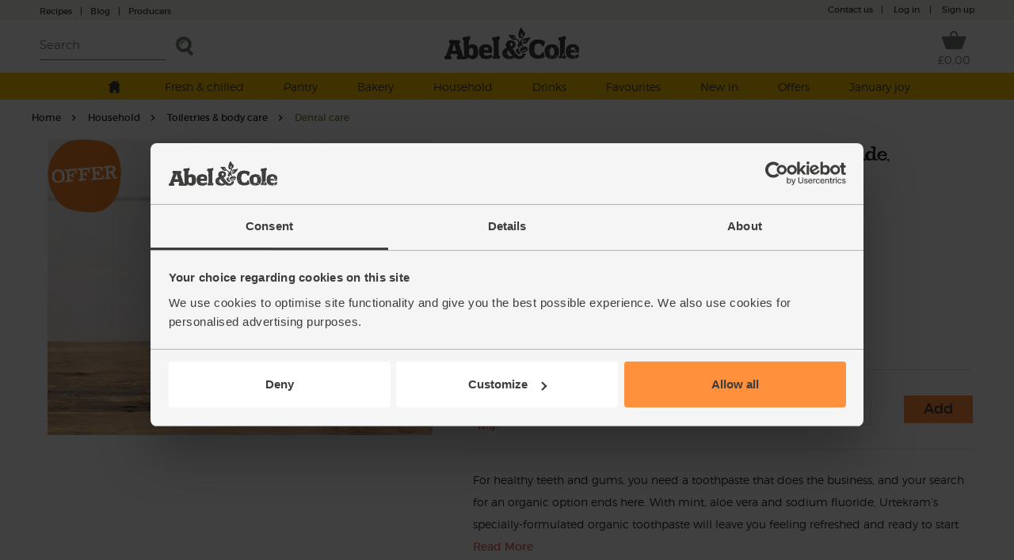

--- FILE ---
content_type: text/html; charset=utf-8
request_url: https://www.abelandcole.co.uk/mint-flouride-toothpaste-urtekram
body_size: 12416
content:



<!DOCTYPE html>
<html lang="en-gb">
<head class="  hideFavouritesIcon">
    <script>
        window.dataLayer = window.dataLayer || [];
</script>

<!-- Google Tag Manager -->
<script>
    var ShowPromoPopup = 'false';
    window.dataLayer.push({
  "event": "dataLoaded",
  "loggedIn": "false",
  "customerStatus": "New",
  "DynamicYieldCart": {
    "Cart": []
  },
  "productCategory": "Household | Toiletries & body care | Dental care",
  "pageType": "product"
});
</script>

<script>
        window.dataLayer = window.dataLayer || [];

                (function (w, d, s, l, i) {
        w[l] = w[l] || []; w[l].push({
            'gtm.start':
            new Date().getTime(), event: 'gtm.js'
        }); var f = d.getElementsByTagName(s)[0],
        j = d.createElement(s), dl = l != 'dataLayer' ? '&l=' + l : ''; j.async = true; j.src =
        'https://www.googletagmanager.com/gtm.js?id=' + i + dl + '&gtm_auth=MZVc5CSlqrjGQkP2vPhSFg&gtm_cookies_win=x'; f.parentNode.insertBefore(j, f);
        })(window, document, 'script', 'dataLayer', 'GTM-KS55VW');
</script>
<!-- End Google Tag Manager -->






    

<script type="text/javascript">
    var dynamicYieldDayString;
    var customerDeliveryDayNumber = null;

    var dyRecommendationContext = {type:"PRODUCT", data:["9433"]};

    if (customerDeliveryDayNumber != null) {
        dynamicYieldDayString = formatCustomerDeliveryDay(parseInt(customerDeliveryDayNumber));
        dyRecommendationContext.lng = dynamicYieldDayString;
    }

    window.DY = window.DY || {};
    DY.recommendationContext = dyRecommendationContext;

    function formatCustomerDeliveryDay(dayNumber) {
        switch (dayNumber) {
            case 1:
                return "en_Mon";
            case 2:
                return "en_Tue";
            case 3:
                return "en_Wed";
            case 4:
                return "en_Thu";
            case 5:
                return "en_Fri";
        }
    }
</script>

    <script>
    window.DY = window.DY || {};

    window.DY.userActiveConsent = {
        accepted: false
    };

    let defaultDYRecommendationContext = null;


    // Function to update DY consent
    function updateDYTracking(consented) {
        DY.userActiveConsent = { accepted: consented };
        if (typeof DYO !== "undefined" && DYO.ActiveConsent) {
            DYO.ActiveConsent.updateConsentAcceptedStatus(consented);
        }
    }

    function checkCookieConsentAndUpdate() {
        const initialServerConsent = false;
        const hasPreferencesConsent = Cookiebot.consent.preferences;

        // Since Cookiebot listeners (e.g., CookiebotOnAccept, CookiebotOnDecline) are triggered on every page load,
        // we only want to update Dynamic Yield when there is an actual change in consent state
        // to avoid redundant API calls.
        if (initialServerConsent !== hasPreferencesConsent) {
            updateDYTracking(hasPreferencesConsent);

            if (hasPreferencesConsent) {
                loadDynamicYieldPartial();
            }
        }
    }

    function handleCookieBannerOpen() {
        if (typeof window.DY !== "undefined") {

            if (!defaultDYRecommendationContext) {
                defaultDYRecommendationContext = { ...window.DY.recommendationContext };
            }

            window.DY.recommendationContext = { type: "OTHER", data: ["Cookie-banner"] };
        }

        document.cookie = "cookiebot_banner_active=true; path=/";
    }

    function handleCookieBannerClose() {
        const cookieBotBannerPreviouslySeen = document.cookie
            .split("; ")
            .some((cookie) => cookie.startsWith("cookiebot_banner_active=true"));

        if (cookieBotBannerPreviouslySeen) {

            if (typeof window.DY !== "undefined" && defaultDYRecommendationContext) {
                window.DY.recommendationContext = { ...defaultDYRecommendationContext };
            }

            defaultDYRecommendationContext = null;

            document.cookie = "cookiebot_banner_active=; path=/; expires=Thu, 01 Jan 1970 00:00:00 GMT";
        }
    }

    function loadDynamicYieldPartial() {
        fetch('/Services/LoadDynamicYieldScriptsPartial', {
            method: 'POST',
            headers: {
                'Content-Type': 'application/json',
                'RequestVerificationToken': tokenHeaderValue
            },
        })
            .then(response => response.text())
            .then(html => {
                const parser = new DOMParser();
                const doc = parser.parseFromString(html, 'text/html');

                Array.from(doc.body.children).forEach(child => {
                    if (child.tagName !== 'SCRIPT') {
                        document.body.appendChild(child);
                    }
                });

                const scripts = doc.querySelectorAll('script');
                scripts.forEach(script => {
                    const newScript = document.createElement('script');
                    if (script.src) {
                        newScript.src = script.src;
                        newScript.async = true;
                    } else {
                        newScript.textContent = script.textContent;
                    }
                    document.body.appendChild(newScript);
                });
            })
            .catch(error => console.error("Error loading partial:", error));
    }

    window.addEventListener("CookiebotOnAccept", () => {
        checkCookieConsentAndUpdate();
        handleCookieBannerClose();
    });

    window.addEventListener("CookiebotOnDecline", () => {
        checkCookieConsentAndUpdate();
        handleCookieBannerClose();
    });

    window.addEventListener("CookiebotOnDialogDisplay", handleCookieBannerOpen);
</script>
    <link rel="preconnect" href="//cdn-eu.dynamicyield.com">
<link rel="preconnect" href="//st-eu.dynamicyield.com">
<link rel="preconnect" href="//rcom-eu.dynamicyield.com">
<link rel="dns-prefetch" href="//cdn-eu.dynamicyield.com">
<link rel="dns-prefetch" href="//st-eu.dynamicyield.com">
<link rel="dns-prefetch" href="//rcom-eu.dynamicyield.com">
<script type="text/javascript" src="//cdn-eu.dynamicyield.com/api/9880131/api_dynamic.js"></script>
<script type="text/javascript" src="//cdn-eu.dynamicyield.com/api/9880131/api_static.js"></script>


<script>
    window.insiderFlow = 1;
</script>

<script async src="//abelandcole.api.useinsider.com/ins.js?c=0"></script>
    <script type="text/javascript">
    var appInsights = window.appInsights || function (a) {
        function b(a) { c[a] = function () { var b = arguments; c.queue.push(function () { c[a].apply(c, b) }) } } var c = { config: a }, d = document, e = window; setTimeout(function () { var b = d.createElement("script"); b.src = a.url || "https://az416426.vo.msecnd.net/scripts/a/ai.0.js", d.getElementsByTagName("script")[0].parentNode.appendChild(b) }); try { c.cookie = d.cookie } catch (a) { } c.queue = []; for (var f = ["Event", "Exception", "Metric", "PageView", "Trace", "Dependency"]; f.length;)b("track" + f.pop()); if (b("setAuthenticatedUserContext"), b("clearAuthenticatedUserContext"), b("startTrackEvent"), b("stopTrackEvent"), b("startTrackPage"), b("stopTrackPage"), b("flush"), !a.disableExceptionTracking) { f = "onerror", b("_" + f); var g = e[f]; e[f] = function (a, b, d, e, h) { var i = g && g(a, b, d, e, h); return !0 !== i && c["_" + f](a, b, d, e, h), i } } return c
    }({
        instrumentationKey:'f69f7d1c-413c-4358-9962-92298973a45e'
    });

    window.appInsights = appInsights, appInsights.queue && 0 === appInsights.queue.length && appInsights.trackPageView();
</script>


    
    <script>
    window.dataLayer = window.dataLayer || [];
    window.dataLayer.push({
        "eEcomm": "true",
        "ecommerce": {
            "currencyCode": "GBP",
            "detail": {
                "products": [{
                    "id": "9433",
                    "name": "Mint &amp; Aloe Vera Toothpaste, with Fluoride, Organic, Urtekram (75ml)",
                    "price": "3.28",
                    "brand": "Urtekram",
                    "category": "Household | Toiletries & body care | Dental care",
                    "variant": undefined,
                    "dimension15": "Organic | Vegan | On Offer",
                    "dimension16": "available"
                }],
                "impressions": ((typeof (window.px_impression_tracking) !== "undefined") && (window.px_impression_tracking["pending_impressions"]["products"].length > 0)) ? window.px_impression_tracking["pending_impressions"]["products"] : undefined,
                "promoView": {
                    "promotions": ((typeof (window.px_impression_tracking) !== "undefined") && (window.px_impression_tracking["pending_impressions"]["banners"].length > 0)) ? window.px_impression_tracking["pending_impressions"]["banners"] : undefined
                }
            }
        }
    });
    if ((typeof (window.px_impression_tracking) !== "undefined") && (typeof (window.px_impression_tracking["pending_impressions"]) !== "undefined")) {
        window.px_impression_tracking["pending_impressions"]["products"] = [];
        window.px_impression_tracking["pending_impressions"]["banners"] = [];
    }
</script>



    <meta charset="utf-8" />
    <meta name="viewport" content="width=device-width, initial-scale=1">

    <!-- Always force latest IE rendering engine & Chrome Frame -->
    <meta http-equiv="X-UA-Compatible" content="IE=edge">

    <!-- Mobile IE allows us to activate ClearType technology for smoothing fonts for easy reading -->
    <meta http-equiv="cleartype" content="on">

    <!-- Meta tag for pInterest -->
    <meta name="p:domain_verify" content="eba50ca0e3747c6f2ed7eb1777f25459" />

    <!-- Responsive and mobile friendly stuff -->
    <meta name="HandheldFriendly" content="True">
    <meta name="MobileOptimized" content="320">

     <!--- Prioritized Fonts --->
<link rel="preload" href="/src/css/fonts/ABELCOLE01.woff2" as="font" type="font/woff2" crossorigin>
<link rel="preload" href="/src/css/fonts/montserrat-bold-AC.woff2" as="font" type="font/woff2" crossorigin>
<link rel="preload" href="/src/css/fonts/montserrat-regular-AC.woff2" as="font" type="font/woff2" crossorigin>
<link rel="preload" href="/src/css/fonts/montserrat-light-AC.woff2" as="font" type="font/woff2" crossorigin>
<link rel="preload" href="/src/css/fonts/icon-fonts/header-footer.ttf?-4ku1dk" as="font" type="font/ttf" crossorigin>


    <title>Mint &amp; Aloe Vera Toothpaste, with Fluoride, Organic, Urtekram (75ml) | Abel &amp; Cole</title>
    <link href="/less/site?v=9_8oMixx1M8TeTni8XjwZG_B4EwvzcIzeHaVwrtfAro1" rel="stylesheet"/>

    <link href="/less/Masterhead?v=QKXj2_3dD-djTWJD3OU7CQvM36xXCyQI3WT82kAilqk1" rel="stylesheet"/>

    <link href="/less/menu?v=lNBbO7WxTwyUwI049XTRZQ7OBOdqWMFa02drM1nq0OI1" rel="stylesheet"/>


<link href="/less/emailAddressCapture?v=feaH18y7WJjwfCxHWJgktMwg3bBIVqBp37G6EAr3Czc1" rel="stylesheet"/>

    
    <link href="/less/recipe?v=7kOFMZDwm8GMnje_FLJrCsCTo17myowOi80S9vV9gZM1" rel="stylesheet"/>

    <link href="/less/productPage?v=bDqZJF30oSpYzzKK6YLNEvrY7GmYWbwnvhp3AhqRWk01" rel="stylesheet"/>






    <script src="/src/scripts/jquery-1.12.4.min.js"></script>

    <script src="/bundles/general?v=7CuTffzkZQo9pEW-JwWFKQpFM-y01GXIAc2a70qZEYw1"></script>



        <link href="https://www.abelandcole.co.uk/mint-flouride-toothpaste-urtekram" rel="canonical" />

    <!--Top Up Deliveries -->

    
    

<script type="text/javascript">

    (function () {
        var bvapiUrl = (`https://apps.bazaarvoice.com/deployments/abel-andcole/main_site/production/en_GB/bv.js`);

        function getScript(url, callback) {
            var head = document.getElementsByTagName("head")[0] ||
                document.documentElement,
                script = document.createElement("script");
            script.src = url;
            script.type = "text/javascript";
            script.charset = "utf-8";
            script.setAttribute("async", "async");
            script.onload = script.onreadystatechange = function () {
                if (!this.readyState || this.readyState === "loaded" ||
                    this.readyState === "complete") {
                    script.onload = script.onreadystatechange = null;
                    callback();
                }
            };
            head.insertBefore(script, head.firstChild);
        }

        // work around Firefox 3.0, 3.5 lack of document.readyState
        // property.
        // Note: Because of this workaround, the <script> fragment must
        // be included within the <head> or <div> element so that it
        // executes before the window load event is fired.

        var docReady, onDocReady = function () { docReady = true; };
        if (document.readyState === undefined && document.addEventListener) {
            document.addEventListener("DOMContentLoaded", onDocReady, false);
            window.addEventListener("load", onDocReady, false);
        }

        window.loadBazaarvoiceApi = function (callback) {
            if (window.$BV) {
                callback();
            } else {
                getScript(bvapiUrl, function () {
                    if (docReady) {
                        $BV.docReady();
                    }
                    callback();
                });
            }
        };
    })();
</script>

<script type="text/javascript">

    loadBazaarvoiceApi(function () {
        BV.ui('show_reviews', {
            productID: '9433',
            contentContainerDiv: 'reviews-container',
            doShowContent: function () { }
        });
    });

    $(window).load(function () {
        ShopList.init();
    });
</script>




    <link href="/src/images/site-icons/apple-touch-icon-120x120.jpg" rel="apple-touch-icon" />
    <link href="/src/images/site-icons/apple-touch-icon-76x76.jpg" rel="apple-touch-icon" sizes="76x76" />
    <link href="/src/images/site-icons/apple-touch-icon-120x120.jpg" rel="apple-touch-icon" sizes="120x120" />
    <link href="/src/images/site-icons/apple-touch-icon-152x152.jpg" rel="apple-touch-icon" sizes="152x152" />
    <link href="/src/images/site-icons/apple-touch-icon-180x180.jpg" rel="apple-touch-icon" sizes="180x180" />
    <link href="/src/images/site-icons/icon-hires.jpg" rel="icon" sizes="192x192" />
    <link href="/src/images/site-icons/icon-normal.jpg" rel="icon" sizes="128x128" />

    <meta name="application-name" content="Abel &amp; Cole" />
    <meta name="msapplication-TileColor" content="#699E61" />
    <meta name="msapplication-square70x70logo" content="/src/images/site-icons/windows-70x70.jpg" />
    <meta name="msapplication-square150x150logo" content="/src/images/site-icons/windows-150x150.jpg" />
    <meta name="msapplication-wide310x150logo" content="/src/images/site-icons/windows-310x150.jpg" />
    <meta name="msapplication-square310x310logo" content="/src/images/site-icons/windows-310x310.jpg" />

        <meta name="apple-itunes-app" content="app-id=1490133675, app-argument=https://www.abelandcole.co.uk">

        <!-- Start SmartBanner configuration -->
        <link rel="stylesheet" href="/src/css/smartbanner.min.css">
        <link rel="manifest" href="/manifest.json">
        <meta id="mobileApp" name="smartbanner:button-url-google" content="">
        <meta name="smartbanner:title" content="Abel & Cole Organic Delivery">
        <meta name="smartbanner:author" content="Abel and Cole Limited">
        <meta name="smartbanner:price" content=" ">
        <meta name="smartbanner:price-suffix-google" content=" Get - In Google Play">
        <meta name="smartbanner:icon-google" content="/src/images/site-icons/windows/windows-70x70.jpg">
        <meta name="smartbanner:button" content="VIEW">
        <script type="module" src="/src/scripts/InstalledAppCheck.js" async></script>
        <meta name="smartbanner:hide-path" content="/">
        <meta name="smartbanner:enabled-platforms" content="android">
        <meta name="smartbanner:close-label" content="Close">
        <!-- End SmartBanner configuration -->

</head>

<body class=" hideFavouritesIcon ">
    <noscript>
    <iframe src="https://www.googletagmanager.com/ns.html?id=GTM-KS55VW&gtm_auth=QQYM3C3skhTyRJ-kB9cfMQ&gtm_preview=env-43&gtm_cookies_win=x&gtm_auth=MZVc5CSlqrjGQkP2vPhSFg&gtm_cookies_win=x" height="0" width="0" style="display:none;visibility:hidden"></iframe>
</noscript>
    
    <div id="product-data"
     data-id="9433"
     data-name="Mint &amp; Aloe Vera Toothpaste, with Fluoride, Organic, Urtekram (75ml)"
     data-price="3.28"
     data-brand="Urtekram"
     data-category-names="New | New"
     data-badges="Organic | Vegan | On Offer"
     data-availability="available"
     data-icons="Organic | Vegan">
</div>



    <script src="/scripts/productPage?v=mO48EAmrMfbTr6Z2mEOxYF7MEyNPth223mi4OFZuKak1"></script>


    
    
<script>
    var tokenHeaderValue = 'dsF8LbpkbvWMIyqA-IMJKESBA0GD_K-kscgzY2v7h12hW51CiQ1ps3SZBAg7rFMckXWfu995pzPNJQQRPO-36JewiI01:i-rDgKD1O-c5k7KULIlBf_7ejSn9c-jCagyEy5BUXvRvjHDi-bEpDMWwOAb02gsRKaalapst1XbwYwxoZbNiKjaGIZE1';
</script>

    <div class="site-content web  ">
        <div id="rb-overlay"></div>
        <div id="product-selection-overlay"></div>
        <div id="cookie-consent-overlay"></div>

        



<div id="masthead-space" class="product-selection ">
    <div class="top-first-layer layer" >
        <div class='rest '>
            <div id="container-contact-webchat" class="clearfix">
                <div class="contact-us left menu-item icon-phone">
                    <a href="/recipes" class="blog">Recipes<span class="blog-header">|</span></a>
                    <a href="/blog" class="blog blog-header">Blog<span class="producers">|</span></a>
                    <a href="/producers" class="hide-largemobile-t producers"><span>Producers</span></a>
                    <a href="tel:03452626262" class="large-mobile"><span>Call us</span></a>
                </div>
            </div>


                <div class="promo-section">
                    <style>
/*------desktop version---------*/
.promo-section {
    display: block;
    float: left;
}
.promo-section a {
    bottom: 0px;
}
.promo-section a:hover {
    text-decoration: none;
}
.banner-text {
    line-height: 25px;
    font-size: 12px;
    font-family: ACMontserratLightFont;
    padding-left: 5px;
    color: #3C3C3B;
    font-family: var(--font-montserrat);
} 
.banner-text span {
    font-weight: bold;
    display: inline !important;
    font-weight: 800;
}
.banner-text a {
    text-decoration: underline;
    color: inherit !important;
}
.banner-text a:hover {
    text-decoration: underline !important;
}
a.push-banner {
    text-decoration:none;
}

/*--- these styles colour the background of the promostrip and the links within it, overriding the original styles ---*/
.top-first-layer {
    color: #3C3C3B;
    background-color: #F3F2F1;
}
.top-first-layer a {
    color: #3C3C3B;
}
.menu-item .separate {
    color: #3C3C3B;
}
.menu-item.icon-account {
    color: #3C3C3B;
}
.menu-item.icon-account:before {
    padding-right: 30px;
    background: url('/content/homepage2017/images/homepage-ui/navtest-my-account-icon-grey.svg') no-repeat;
    background-size: 90% 90%;
    background-position: 2px 4px;
}

/*------media queries----*/
@media only screen and (max-width:1024px ) {
    .desktop_only {
        display: none;
    }
    .nav-menu .desktop_only {
        display: none;
    }
    .banner-text {
        color: #3C3C3B;
    }
}

@media only screen and (max-width:640px ) {
    .desktop_only {
        display: none;
    }
    .nav-menu .desktop_only {
        display: none;
    }
}
</style>

<div class="dy-promostrip">
    <div class="desktop_only">
         <!-- <a href="/#" class="push-banner" data-label="Existing-Promo-strip" data-action="####"> -->
            <div class="text_section">
                <span class="banner-text">
                    
                </span>
            </div>
        <!-- </a> -->
    </div>
</div>
                </div>

            <div id='my-account' class="clearfix">
                <div class="contact-us menu-item">
                    <a href="/contact-us">Contact us<span>|</span></a>
                </div>
                <div class="log-in menu-item">
                    <a href="/account/login">Log in </a><span class="separate">|</span>
                </div>

                    <div class="sign-up menu-item"><a href="/signup">Sign up</a></div>
            </div>
            <div class="clear"></div>
        </div>
        <div class="fixed-helper"></div>
    </div>

    <nav id="main-header" >
        <div class="transparent-background"></div>
        

<div id="topmenu" class="topmenu">

    <div class="top-second-layer layer fixed-element">

        
        <fragment id="originalTest">
            <div class="rest">

                <div class="left">
                    <div class="burger-menu close-menu menu-item icon-menu-cross"></div>
                    <div class="burger-menu menu-item icon-menu"><span class="hide-sticky">Menu</span></div>
                    <div class="burger-menu-icon"><span>Menu</span></div>
                    <div class="burger-menu-icon-close hide">
                        <img src="/src/images/layout/burger_menu_close.svg" alt="Close burger menu" />
                        <span>Menu</span>
                    </div>

                    <div class="search-wrapper">
                        <input type="search" id="search-term" title="Search" placeholder="Search" />
                        <input type="button" title="Search" id="search-btn" class="search menu-item icon-search" />
                        <span id="search-btn-label" class="search_label menu-item">Search</span>
                    </div>
                    

                </div>
                <span class="logo-wrapper">
                    <a href="/"><span class="logo"></span></a>
                </span>

                <div class="right">

                    <a href="/basket" id="basket-icon">
                        <div class="basket menu-item icon-basket">
                            <span class="hide-sticky" id="BasketTotal">
                                
                                &#163;0.00
                                
                            </span>
                            <span class="nb-item" id="BasketCount">
                            </span>
                            <span class="add-prompt-compt" id="add-prompt-compt">1</span>
                        </div>
                    </a>
                </div>

                <div class="clear"></div>
            </div>
        </fragment>


         <form action="" onsubmit="return false;">
             <div id="search_autocomplete_mobile">

             </div>
         </form>
    </div>
</div>

<div id="search-autocomplete-control"></div>




        <div class="nav-menu">
                <div id="promo_banner_mobile">
                    <style>
/*------desktop version---------*/
.promo-section {
    display: block;
    float: left;
}
.promo-section a {
    bottom: 0px;
}
.promo-section a:hover {
    text-decoration: none;
}
.banner-text {
    line-height: 25px;
    font-size: 12px;
    font-family: ACMontserratLightFont;
    padding-left: 5px;
    color: #3C3C3B;
    font-family: var(--font-montserrat);
} 
.banner-text span {
    font-weight: bold;
    display: inline !important;
    font-weight: 800;
}
.banner-text a {
    text-decoration: underline;
    color: inherit !important;
}
.banner-text a:hover {
    text-decoration: underline !important;
}
a.push-banner {
    text-decoration:none;
}

/*--- these styles colour the background of the promostrip and the links within it, overriding the original styles ---*/
.top-first-layer {
    color: #3C3C3B;
    background-color: #F3F2F1;
}
.top-first-layer a {
    color: #3C3C3B;
}
.menu-item .separate {
    color: #3C3C3B;
}
.menu-item.icon-account {
    color: #3C3C3B;
}
.menu-item.icon-account:before {
    padding-right: 30px;
    background: url('/content/homepage2017/images/homepage-ui/navtest-my-account-icon-grey.svg') no-repeat;
    background-size: 90% 90%;
    background-position: 2px 4px;
}

/*------media queries----*/
@media only screen and (max-width:1024px ) {
    .desktop_only {
        display: none;
    }
    .nav-menu .desktop_only {
        display: none;
    }
    .banner-text {
        color: #3C3C3B;
    }
}

@media only screen and (max-width:640px ) {
    .desktop_only {
        display: none;
    }
    .nav-menu .desktop_only {
        display: none;
    }
}
</style>

<div class="dy-promostrip">
    <div class="desktop_only">
         <!-- <a href="/#" class="push-banner" data-label="Existing-Promo-strip" data-action="####"> -->
            <div class="text_section">
                <span class="banner-text">
                    
                </span>
            </div>
        <!-- </a> -->
    </div>
</div>
                </div>

            <div id="scrollbar1" class="scrollbar1 selected shop-grid-filter-sort" data-topmenuid="9531">

                <div id="menu-parent">
                    <div class="close-menu icon-cross"></div>
                    <div class="title home-mobile home"><a href="/"><img src="/src/images/mastheadFooter/home.svg" alt="Home" /><span>Home</span></a></div>

                    



                    <div class="white-mobile-menu">
                            <ul class="large-mobile second-layer-menu notLoggedIn">
                                <li class="log-out icon-logout"><a href="/account/logout"> Log out</a></li>
                                <li class="log-in sign-up"><a href="/account/login">Log in &nbsp;&nbsp;|</a><a href="/signup" class="mobile-sign-up">Sign up</a></li>
                            </ul>
                        <div class="title home-mobile mobile white-line-mobile-menu"><a href="/about-us">About us</a></div>
                        <div class="title home-mobile mobile white-line-mobile-menu"><a href="/help/faq">FAQs</a></div>
                        <ul class="large-mobile second-layer-menu">
                            <li class="icon-phone"><a href="tel:03452626262">Call us</a></li>
                            <li><a href="/recipes">Recipes</a></li>
                        </ul>
                    </div>
                </div>
            </div>
            
            


        </div>
        <div class="prompt-holder-holder">
            <div class="prompt-holder">
                <div class="add-prompt">
                    <div class="wrapper1200px">
                        <span class="close-prompt icon-cross"></span>
                        <span class="text"></span>
                        <span class="checkout-prompt icon-basket"><a href="/basket"><span class="light">Go to </span>checkout</a></span>
                    </div>
                </div>
            </div>
        </div>
        <div id="notification-holder">
        </div>
    </nav>

    <div id="react-menu" class="carrot"></div>
    
    <input id="offersMenu" type="hidden" name="offerMenu" />

</div>



        <!-- Main component for a primary marketing message or call to action -->
    <div class="main-container main-container-promo">


        <script src="/scripts/menu?v=o8b1LPXfNTBSVQOl_BnlIndU2GdJABiaDU4xvBdVWnY1"></script>


        <!--Top Up Deliveries -->

        












<div class="wrapper standard-product" id="main-inner">

    <div class="top-holder">
        


<div class="breadcrumb" itemscope itemtype="http://schema.org/BreadcrumbList">
    <span itemprop="itemListElement" itemscope itemtype="http://schema.org/ListItem">
        <a itemprop="item" href="/"><span itemprop="name">Home</span></a>
        <meta itemprop="position" content="1" />
    </span>

        <span itemprop="itemListElement" itemscope itemtype="http://schema.org/ListItem">
                <a href="/household" itemprop="item">
                <span itemprop="name">Household</span>
                </a>
            <meta itemprop="position" content="2" />
        </span>
        <span itemprop="itemListElement" itemscope itemtype="http://schema.org/ListItem">
                <a href="/household/toiletries-body-care" itemprop="item">
                <span itemprop="name">Toiletries &amp; body care</span>
                </a>
            <meta itemprop="position" content="2" />
        </span>
        <span itemprop="itemListElement" itemscope itemtype="http://schema.org/ListItem">
                <a href="/household/toiletries-body-care/dental-care" itemprop="item">
                <span itemprop="name">Dental care</span>
                </a>
            <meta itemprop="position" content="2" />
        </span>
</div>


    </div>
    <div itemscope itemtype="http://schema.org/Product">
        

<div class="left-col gallery product-item to-full logged-out" data-id="9433">
<div class="favorite-button icon-favourites favorite-icon pointer"> <div></div></div>    <div class="slider-for">
                <div class="image-wrapper">
                        <img src='/content/shop/productstickers/offer.svg' class="sticker" alt="On Offer" />
                    <img src='/media/9433_49799_m.jpg' alt="mint &amp; aloe vera toothpaste with fluoride urtekram" class="gallery-image" itemprop="image" />
                </div>
    </div>
    <div class="slider-nav">
    </div>
</div>


        <div class="right-col to-full">
            <div class="main-info">
                

<h1 title="" class="ac-slab-font" itemprop="name">Mint &amp; Aloe Vera Toothpaste, with Fluoride, Organic, Urtekram (75ml)</h1>
<div data-bv-show="inline_rating" data-bv-product-id="9433"></div>

                <div class="price" itemprop="offers" itemscope itemtype="http://schema.org/Offer">
    <span itemprop="priceCurrency" content="GBP"></span>
    <span class="on-offer" itemprop="price" content="3.28">&#163;3.28</span>
    <link itemprop="availability" href="http://schema.org/InStock" />
        <span class="original-on-offer">&#163;4.10</span>
    <br />(54.7p per 10ml)
</div>
                <div class="dietary-icons">
        <img loading="lazy" src='/content/shop/productfilters/Organic.svg' height="13" title='Organic' alt='Organic' />
        <img loading="lazy" src='/content/shop/productfilters/Vegan.svg' height="13" title='Vegan' alt='Vegan' />
</div>

                        <div class="promotions standard-text">
            <p>20% off</p>
        </div>

        <div class="delivery-info standard-text">
            <p></p>
        </div>



            </div>

            


<form action="/mint-flouride-toothpaste-urtekram" method="post">        <div class='addtobasket'
             data-id='9433'
             data-basket-source-type='ProductDetail'
             data-name='Mint &amp; Aloe Vera Toothpaste, with Fluoride, Organic, Urtekram (75ml)'
             data-search-term=''
             data-default-frequency='4'>
                <div class="delivery">
<select class="pluggin-dropdown" id="basket_frequency" name="basket_frequency"><option value="0">One delivery only</option>
<option value="1">Every Week</option>
<option value="2">Every Other Week</option>
<option value="3">Every Three Weeks</option>
<option selected="selected" value="4">Every Four Weeks</option>
<option value="8">Every Eight Weeks</option>
</select>                </div>
                <div class="input cta">
                    <input type="button" value="Add" class="buttons cta-button" />
                    <div class="in-basket basket-quantity"><a href="/basket"> in basket</a></div>
                </div>
                <div class="input add-to-basket plus-active ">
                    <div class="add-sign minus">-</div>
                    <div class="textbox-quantity">1</div>
                    <div class="add-sign plus">+</div>
                </div>

            <div class="clear"></div>

                <div class="delivery-infos">
                    <span class="slide-title false-link">Why?</span>
                    <div class="slide-content standard-text">
                            Most customers have this item on a regular delivery, so we’ll send this along for you every four weeks automatically. That way you won’t have to set yourself any reminders to do so. Brilliant.
                    </div>
                </div>
        </div>
</form>
            
<div class="product-intro standard-text">
    <div class="truncate">
For healthy teeth and gums, you need a toothpaste that does the business, and your search for an organic option ends here. With mint, aloe vera and sodium fluoride, Urtekram’s specially-formulated organic toothpaste will leave you feeling refreshed and ready to start your day (or to head to bed, of course!). <br><br>    </div>
    <div class="read_more_btn">
        <span class="slide-description false-link more">Read More</span>
        <span class="slide-description false-link less">Read Less</span>
    </div>
</div>

            
<div class="social-media">
    <ul>
        <li>
            <a href="#" class="highlightit facebook-button icon-facebook">
            </a>
        </li>
        <li>
            <a href="#" class="highlightit pinterest-button icon-pinterest">
            </a>
        </li>
        
    </ul>
</div>

            
<div class="description">
            <div class="Producer slide-info">
                <div class="slide-title arrow  icon-producer"><span class="icon-down_large">Producer</span></div>
                <div class="slide-content standard-text">
                    <p>A proud first foray into the wonderful world of organic health and beauty for us at Abel & Cole. It’s taken us many years to find a partner who ticks all our boxes, but Urtekram do all that and more. Inspired by the Danish “urtekræmmer”, or travelling spice and medicine seller, they’ve pioneered the continental organic movement since the 1970’s, and an abiding spirit of innovation, compassion and sustainability has survived and thrived during their decades-long journey to becoming superstars of the Earth-kind health and beauty game. <br><br><br></p>

                </div>
            </div>
            <div class="Ingredients &amp; allergens slide-info">
                <div class="slide-title arrow  icon-ingredients &amp; allergens"><span class="icon-down_large">Ingredients &amp; allergens</span></div>
                <div class="slide-content standard-text">
                    <p>Calcium carbonate, aqua, glycerin**, xylitol, aloe barbadensis leaf extract*, hydrated silica, xanthan gum, mentha piperita oil*, mentha arvensis leaf oil*, menthol*, mentha viridis leaf oil*, sodium flouride (1000ppm F), commiphora myrrha oil, magnolia officinalis bark extract, limonene.<br><br>*= produced to organic standards<br>** = made using organic ingredients</p>

<div id="ingredients-allergens-disclaimer">
    <p>While we do everything we can to ensure the information on this page is correct, ingredients, nutritional and dietary information are subject to change. So along with the information on our website, we always recommend that you read each label carefully before enjoying your items</p>
</div>                </div>
            </div>
            <div class="StoragePrep slide-info">
                <div class="slide-title arrow  icon-prod_storage"><span class="icon-down_large">Storage &amp; prep</span></div>
                <div class="slide-content standard-text">
                    <p>Store away from direct sunlight and out of extreme temperatures. Once opened use within 6 months.</p>

                </div>
            </div>
            <div class="Packaging slide-info">
                <div class="slide-title arrow  icon-packaging"><span class="icon-down_large">Packaging</span></div>
                <div class="slide-content standard-text">
                    <p><b>Food Contact Material:</b> PLASTIC - LDPE, non-black (Recyclable - Check local facilities)</br><b>Lid/Cap:</b> Plastic</br><b>Contains BPA:</b> No - does not contain BPA</br></p>

                </div>
            </div>
</div>


        </div>
        <div class="left-col to-full">
            
<div class="marketing-content">
</div>

            
        </div>
        





        
<div id="reviews" class="full-width to-full">
    <div id='reviews-container' data-bv-show="reviews" data-bv-product-id="9433"></div>
</div>

<!-- BV SEO -->
<script type="application/ld+json">
{
  "@context" : "https://schema.org",
  "@type" : "Product",
  "@id" : "https://www.abelandcole.co.ukmint-flouride-toothpaste-urtekram",
  "name" : "Mint &amp; Aloe Vera Toothpaste, with Fluoride, Organic, Urtekram (75ml)",
  "image" : "https://www.abelandcole.co.uk/media/9433_49799_m.jpg",
  "description" : "",
  "sku" : "9433",
  "brand" : "Urtekram"
}
</script>
<!-- END BV SEO -->
        <div style="display:none">
    <div id="favourites-popup">
        <div class="featherlight-close close-favourites-popup">
            <img src="/src/images/boxes/close-cross_black.svg" alt="Close" title="Close" />
        </div>
        <div class="image">
            <img src="/src/images/layout/favourite-default.jpg" alt="Favourites">
        </div>
        <div class="content">
            <p>
                Make a list of your favourite things by clicking on the heart.  This will come in handy when placing your orders.
            </p>
            <span>Start your favourites list now</span>
            <a href="/account/login?r=%2Fmint-flouride-toothpaste-urtekram" title="Log in">
                <div class="cta-button log-in-favourites">Log in</div>
            </a>
            <span>New to Abel &amp; Cole?  <a href="/signup">Sign up here</a></span>
            <br /><br />
            <span class="back-to-shop"><a href="#" class="featherlight-close">Back to the shop</a></span>
        </div>
    </div>
</div>


    </div>
</div>





        <div class="clear"></div>

    </div>

        



<footer data-show-newsletter-popup="False" data-newsletter-disabled-pages="signup/step1/;/signup/step2;/basket" data-show-promo-popup="False">
    
    <div class="footer-wrapper">

        <div class="link-collection">
            <div class="footer-wrapper">
                <ul>
                    <li>
                            <a href="/account/login">Log in</a>
                    </li>
                    <li><a href="/weeklybox">This week's boxes</a></li>

                        <li><a href="/referafriend?situation=webfooter">Refer a friend</a></li>

                    <li><a href="/about-us">About us</a></li>
                    <li><a href="/news/careers">Jobs</a></li>
                    <li><a href="/blog">Blog</a></li>
                    <li><a href="/officegroceries">Office groceries</a></li>
                </ul>
                <ul>
                    <li><a href="/contentpage?folder=AboutUs&file=packaging-promise.htm">Packaging Promise</a></li>
                    <li><a href="/contact-us">Contact us</a></li>
                    <li><a href="/help/faq">FAQ</a></li>
                    <li><a href="/recipes">Recipes</a></li>
                    <li><a href="/sustainability-hub">Sustainability</a></li>
                    <li><a href="/ContentPage?folder=ModernSlavery&file=modern-slavery-statements.html">Modern slavery statement</a></li>
                    <li><a href="https://www.abelandcole.co.uk/terms-conditions#term17">Refund &amp; Return Policy</a></li>
                    <li><a href="#" id="cookieSettingsLink">Cookie Settings</a></li>
                </ul>
            </div>
        </div>

        <div class="newsletter main-device">
            <div class="newsletter-wrapper">
    <h2>Love veg, recipes & news?</h2>
    <input type="text" name="email-signup" class="email-signup" placeholder="Enter your email here">
    <div class="confirmation-newsletter"></div>
    <div class="cta-button email-signup-btn footer-signup">Sign up to our newsletter</div>
    <div class="callout-wrapper">
        <div class="callout-cta">What will I receive?</div>
        <div class="callout-gdpr-info collapsed">
            We will send you weekly emails full of our latest sustainable picks, exciting offers, recipes and other related news. You can of course opt out at any time. You can see our full privacy policy <a class="show-privacy-policy">here</a>.
        </div>
    </div>
</div>
        </div>

        <div class="all-contact">
            <div class="social-media">
                <ul>
                    <li>
                        <a href="https://www.facebook.com/AbelandCole" target="_blank" rel="noopener">
                            <img loading="lazy" src="/src/images/social/facebook.svg" class="social-icones" />
                        </a>
                    </li>
                    <li>
                        <a href="https://www.pinterest.com/abelandcole/" target="_blank" rel="noopener">
                            <img loading="lazy" src="/src/images/social/pinterest.svg" class="social-icones" />
                        </a>
                    </li>
                    <li>
                        <a href="https://www.instagram.com/abelandcole" target="_blank" rel="noopener">
                            <img loading="lazy" src="/src/images/social/instagram.svg" class="social-icones" />
                        </a>
                    </li>
                    <li>
                        <a href="https://www.youtube.com/user/AbelandCole" target="_blank" rel="noopener">
                            <img loading="lazy" src="/src/images/social/youtube.svg" class="social-icones" />
                        </a>
                    </li>
                </ul>
            </div>

            <div class="contact-info">
                <ul>
                    <li class="email">
                        <a href="mailto:organics@abelandcole.co.uk">
                            <img loading="lazy" src="/src/images/mastheadFooter/mail_footer.svg" />
                            <span>organics@abelandcole.co.uk</span>
                        </a>
                    </li>
                    <li class="phone">
                        <a href="tel:03452626262">
                            <img loading="lazy" src="/src/images/mastheadFooter/phone.svg" />
                            03452 62 62 62
                        </a>
                    </li>
                    <li id="opening-hours">MON to FRI: 9 AM - 5 PM</li>
                </ul>
            </div>

            <div class="partners">
                <ul class="label">
                    <li class="b-corps">
                        <a href="https://www.abelandcole.co.uk/blog/post/an-update-on-our-b-corp-journey" title="Abel &amp; Cole - B Corporations Certification">
                            <img loading="lazy" src="/src/images/mastheadFooter/b_corporations_logo.svg" alt="B Corporations Certified">
                        </a>
                    </li>
                    <li>
                        <a href="/soil-association" title="Abel &amp; Cole Soil Association Certificate" target="_blank">
                            <img loading="lazy" src="/src/images/mastheadFooter/soil_ass.svg" alt="Soil Association Organic Standard">
                        </a>
                    </li>
                    <li>
                        <img loading="lazy" src="/src/images/mastheadFooter/air_freight.svg" alt="We never air freight">
                    </li>
                </ul>
            </div>
        </div>

        <div class="newsletter large-desktop">
            <div class="newsletter-wrapper">
    <h2>Love veg, recipes & news?</h2>
    <input type="text" name="email-signup" class="email-signup" placeholder="Enter your email here">
    <div class="confirmation-newsletter"></div>
    <div class="cta-button email-signup-btn footer-signup">Sign up to our newsletter</div>
    <div class="callout-wrapper">
        <div class="callout-cta">What will I receive?</div>
        <div class="callout-gdpr-info collapsed">
            We will send you weekly emails full of our latest sustainable picks, exciting offers, recipes and other related news. You can of course opt out at any time. You can see our full privacy policy <a class="show-privacy-policy">here</a>.
        </div>
    </div>
</div>
        </div>

    </div>

    <ul class="disclaimer-links">
        <li class="first"><a class="help-lightbox cboxElement show-privacy-policy">Privacy &amp; Cookies</a></li>
        <li><a href="/terms-conditions" class="help-lightbox cboxElement">Terms &amp; Conditions</a></li>

        <li>© 2026 Abel &amp; Cole Ltd</li>


    </ul>
</footer>

        <div id="canvasser-fixed-tab"><span></span></div>

        <script src="/bundles/modernizr?v=wBEWDufH_8Md-Pbioxomt90vm6tJN2Pyy9u9zHtWsPo1"></script>

        <script src="/bundles/jqueryval?v=5YVVwIcFMTezichNOMwECotVPK5qe7fVaLYbJf4NjXY1"></script>

        

        <script src="/scripts/Masterhead?v=9UkplWB2UxVX_ufz2UGuys0MdfUkP_yUzZmPEIiCmDA1"></script>

    </div>
    <script>$.ajaxSetup({ cache: false });</script>

    <script src="/src/scripts/lodash-4.17.21.min.js"></script>

    
    <script>
        function init() {
            var vidDefer = document.getElementsByTagName('iframe');
            for (var i = 0; i < vidDefer.length; i++) {
                if (vidDefer[i].getAttribute('data-src')) {
                    vidDefer[i].setAttribute('src', vidDefer[i].getAttribute('data-src'));
                }
            }
        }

        window.addEventListener("load", init);
    </script>

    <input id="hdnProductGridFilteringOn" type="hidden" name="hdnProductGridFilteringOn" value='true'>
    <input id="hdnCustEml" type="hidden" name="hdnCustEml">
    <input id="hdnApricotUrl" type="hidden" name="hdnApricotUrl" value="https://api.abelandcole.co.uk">

        <div id="email-address-capture-app"></div>
<script src="/scripts/emailAddressCapture?v=i6LK_kel9IK0SSnaNYkbrUKqc4mEFeJ6afTcjhn1KFI1"></script>


        <script src="/src/scripts/smartbanner.min.js"></script>
<script type="text/javascript" src="/_Incapsula_Resource?SWJIYLWA=719d34d31c8e3a6e6fffd425f7e032f3&ns=1&cb=1574805118" async></script></body>

</html>



--- FILE ---
content_type: text/css; charset=utf-8
request_url: https://www.abelandcole.co.uk/less/menu?v=lNBbO7WxTwyUwI049XTRZQ7OBOdqWMFa02drM1nq0OI1
body_size: 2357
content:
@font-face{font-family:'top-menu';font-display:swap;src:url('/src/css/fonts/icon-fonts/header-footer.eot?-4ku1dk');src:url('/src/css/fonts/icon-fonts/header-footer.eot?#iefix-4ku1dk') format('embedded-opentype'),url('/src/css/fonts/icon-fonts/header-footer.ttf?-4ku1dk') format('truetype'),url('/src/css/fonts/icon-fonts/header-footer.woff?-4ku1dk') format('woff'),url('/src/css/fonts/icon-fonts/header-footer.svg?-4ku1dk#icomoon') format('svg');font-weight:normal;font-style:normal}@keyframes open-mobile-menu{from{left:0;top:0;position:relative}to{left:250px;top:0;position:relative}}@keyframes close-mobile-menu{from{left:250px;top:0;position:relative}to{left:0;top:0;position:relative}}@media screen and (max-width:1221px)and (min-width:1020px){section.header{border-top:none!important}}body .burger-menu{display:none!important}body.menuIsOpen #main-header{z-index:1}body #main-header.main-header-fixed+#react-menu{position:fixed;position:-webkit-sticky;top:67px;width:100%;z-index:13}body .nav-menu #scrollbar1{display:none!important}body #search-term{background-color:#fff!important}body .prompt-holder{border-top:none;height:0}body .add-prompt{margin-top:30px;min-height:42px;height:auto}body.variantTest #main-header.main-header-fixed+#react-menu{z-index:11!important}body.variantTest #search_autocomplete{top:60px}body.variantTest #search_autocomplete #left_side_auto{margin:0 auto}body.variantTest .text_section .banner-text{padding-left:0}body #variantTest .rest .left{float:none;display:inline-block;width:100%;max-width:470px;margin-left:0}body #variantTest .rest .left .search-wrapper{display:flex;flex-wrap:nowrap;max-width:470px;width:100%;position:relative;right:12px}body #variantTest .rest .left .search-wrapper #search-term,body #variantTest .rest .left .search-wrapper #search-btn{height:36px;display:inline;border:solid 2px #fdc500;margin-top:14px}body #variantTest .rest .left .search-wrapper #search-term{padding-left:16px;font-family:ACMontserratRegularFont;color:#3c3b3c;max-width:395px;width:100%;opacity:1;margin-left:0;-webkit-appearance:none;-webkit-border-radius:0}body #variantTest .rest .left .search-wrapper #search-term:focus::placeholder{opacity:.28;color:#3c3c3b}body #variantTest .rest .left .search-wrapper #search-btn{max-width:72px;width:100%;background-color:#fdc500}body #variantTest .rest .left .search-wrapper .menu-item.search{background:url(/src/images/mastheadFooter/search_icn.svg) no-repeat;background-position:center center}body #variantTest .rest .left .search-wrapper input[type="search"]{-moz-box-sizing:border-box;box-sizing:border-box}body #variantTest .rest .left .search-wrapper input[type="search"]::-webkit-search-decoration,body #variantTest .rest .left .search-wrapper input[type="search"]::-webkit-search-cancel-button,body #variantTest .rest .left .search-wrapper input[type="search"]::-webkit-search-results-button,body #variantTest .rest .left .search-wrapper input[type="search"]::-webkit-search-results-decoration{display:none}body #variantTest .rest .left .burger-menu-icon,body #variantTest .rest .left .burger-menu-icon-close{z-index:99;position:relative;height:67px}body #variantTest .logo{float:left;left:10px;top:3px}@media screen and (max-width:1024px){body.variantTest #masthead-space{height:140px}body.variantTest #masthead-space #main-header{height:0}body.variantTest #main-inner .sticky-element{top:140px}body.variantTest #search_autocomplete{top:130px}body.variantTest #search_autocomplete #left_side_auto{margin-left:10px}body.smart-banner-displayed #main-header.main-header-fixed{top:64px}body #main-header.main-header-fixed+#react-menu{z-index:11}body .burger-menu-icon,body .burger-menu-icon-close{display:inline-block;padding:14px 0 9px 0;margin:0;width:71px;cursor:pointer}body .burger-menu-icon.hide,body .burger-menu-icon-close.hide{display:none}body .burger-menu-icon span,body .burger-menu-icon-close span{font-size:11px}body .burger-menu-icon:before{content:"";font-family:'top-menu';font-size:23px;display:block;padding-bottom:7px}body .burger-menu-icon-close img{width:18px;height:18px;margin-bottom:5px}body .burger-menu-icon-close span{display:block}body #search-term,body .top-first-layer{display:none}body #masthead-space{height:67px}body .site-content.menuIsClosed{animation-name:close-mobile-menu;animation-duration:.6s;animation-fill-mode:forwards}body .site-content.menuIsOpen{animation-name:open-mobile-menu;animation-duration:.4s;animation-fill-mode:forwards}body .top-second-layer{border-bottom:solid 1px #3c3b3c}body #main-inner .column-left{display:none}body #main-inner .sticky-element{top:67px}body .main-col.my-account{padding-left:0}body .family-and-friends-form .form,body .family-and-friends-form .content-heading{margin-left:0}body #search_autocomplete_mobile{width:103%;background-color:#ecece9;border-top:1px solid #6e7b6f;margin-left:-10px;display:none}body #search_autocomplete_mobile.hide_search{display:block}body #search_autocomplete_mobile #search-term{left:0;width:95%;margin-left:0;border:0;font-size:12px;height:38px;line-height:35px;font-family:ACMontserratLightFont;color:#699e5f;padding:0 4px 0 5px;outline:none;display:none;margin-top:0;background-color:#ecece9!important}body #search_autocomplete{top:108px}body .logo{left:15px}body .add-prompt{margin-top:0}body #variantTest .rest{height:140px}body #variantTest .rest .left{max-width:1024px}body #variantTest .rest .left .search-wrapper{max-width:1024px;right:0}body #variantTest .rest .left .search-wrapper #search-term{max-width:1024px;margin-left:20px}body #variantTest .rest .left .search-wrapper #search-btn{margin-right:20px}body #variantTest .rest .left .burger-menu-icon,body #variantTest .rest .left .burger-menu-icon-close{float:left}body #variantTest .rest .logo-wrapper{position:relative;bottom:114px;display:block;max-width:1024px}body #variantTest .rest .logo-wrapper .logo{float:none;left:0;right:0}body #variantTest .rest .right{bottom:180px;position:relative}}@media screen and (max-width:766px){body #variantTest .rest .left .search-wrapper{position:relative;top:0}body #variantTest .rest .left .search-wrapper .menu-item.search{top:0}body #variantTest .rest .left .search-wrapper #search-term{font-size:1.5em}body #variantTest .rest .logo-wrapper{bottom:116px}body #variantTest .rest .right{bottom:177px}}@media screen and (max-width:480px){body #search_autocomplete_mobile{width:104%}body .burger-menu-icon{width:40px}body .logo{left:0}body.variantTest #search_autocomplete #left_side_auto{margin:0 auto}body #variantTest .rest .left{max-width:1024px}body #variantTest .rest .left .search-wrapper #search-term{margin-left:5px}body #variantTest .rest .left .search-wrapper #search-btn{margin-right:5px}body #variantTest .rest .right{bottom:160px;position:relative}body #variantTest .rest .logo-wrapper{bottom:120px}body #variantTest .rest .logo-wrapper .logo{top:15px}}@media screen and (min-width:1024px){body div #promo_banner_mobile{display:none}}#react-menu.carrot a,#react-menu.carrot li{color:#3c3b3c;font-family:ACMontSerratLightFont;text-decoration:none}#react-menu.carrot section.carrot{background-color:#fdc500}@media screen and (max-width:1024px){#react-menu.carrot section.carrot{display:none}}#react-menu.carrot section.carrot .topLevel{display:flex;align-items:center;justify-content:center;height:36px}#react-menu.carrot section.carrot .topLevel .home{padding:8px 25px}#react-menu.carrot section.carrot .topLevel .home img{width:65%;height:65%;position:relative}#react-menu.carrot section.carrot .topLevel .level1{font-size:14px;padding:9px 25px;cursor:pointer}#react-menu.carrot section.carrot .topLevel .level1:hover{background-color:#fdf9ea}#react-menu.carrot section.carrot .topLevel .level1 .menu-content{display:none;position:absolute;background-color:#f9f9f9;width:100%;left:0;z-index:13;margin-top:7px;cursor:default}#react-menu.carrot section.carrot .topLevel .level1 .menu-content .row{display:flex;justify-content:center;margin:0 30px;padding:30px 5%;line-height:30px;background-color:#fdf9ea;box-shadow:0 4px 4px rgba(0,0,0,.25)}#react-menu.carrot section.carrot .topLevel .level1 .menu-content .row .column.level2{text-align:left;padding-right:2%}#react-menu.carrot section.carrot .topLevel .level1 .menu-content .row .column.level2 a.level2-heading{font-family:ACMontserratRegularFont;font-size:14px;line-height:20px;padding-bottom:15px;display:block}#react-menu.carrot section.carrot .topLevel .level1 .menu-content .row .column.level2 a.level2-heading:hover{text-decoration:underline}#react-menu.carrot section.carrot .topLevel .level1 .menu-content .row .column.level2 section.level3Wrapper{display:grid;grid-template-columns:auto}#react-menu.carrot section.carrot .topLevel .level1 .menu-content .row .column.level2 section.level3Wrapper .level3{line-height:20px;padding-bottom:15px}#react-menu.carrot section.carrot .topLevel .level1 .menu-content .row .column.level2 section.level3Wrapper .level3:hover{text-decoration:underline}#react-menu.carrot section.carrot .topLevel .level1 .menu-content:hover{display:block}#react-menu.carrot section.carrot .topLevel .level1:hover .menu-content{display:block;background-color:#f9f9f9}#react-menu.carrot section.carrotMobileAndTablet{height:0}@media screen and (min-width:1025px){#react-menu.carrot section.carrotMobileAndTablet{display:none}}@media screen and (max-width:1024px){#react-menu.carrot section.carrotMobileAndTablet .menu{width:250px;left:-250px}}#react-menu.carrot section.carrotMobileAndTablet nav{display:inline-block}#react-menu.carrot section.carrotMobileAndTablet nav .menu{height:100%;position:fixed;top:0;z-index:100;overflow-y:scroll;background:#fdf9ea;transition:ease-in-out .3s;padding:0;margin:0;list-style-type:none}#react-menu.carrot section.carrotMobileAndTablet nav .menu hr{border:1px solid #555}#react-menu.carrot section.carrotMobileAndTablet nav .top-nav.isOpen,#react-menu.carrot section.carrotMobileAndTablet nav .menu_level.isOpen{left:0}#react-menu.carrot section.carrotMobileAndTablet nav .closeLevel,#react-menu.carrot section.carrotMobileAndTablet nav .openLevel{cursor:pointer}#react-menu.carrot section.carrotMobileAndTablet nav .openLevel,#react-menu.carrot section.carrotMobileAndTablet nav .closeLevel,#react-menu.carrot section.carrotMobileAndTablet nav .menu a{padding:1em 0;display:block;transition:background .4s ease-in-out}#react-menu.carrot section.carrotMobileAndTablet nav .menu a.inline{display:inline}#react-menu.carrot section.carrotMobileAndTablet nav .menu li{display:block;font-size:14px;border-bottom:solid 2px #3c3b3c;margin:0 20px;padding:0;text-align:left}#react-menu.carrot section.carrotMobileAndTablet nav .menu li.inline{padding:16px 0}#react-menu.carrot section.carrotMobileAndTablet nav .menu .banner-text-info{background-color:#fdc500;font-size:12px;line-height:25px;padding:0 5px;z-index:1;text-align:left;position:sticky;position:-webkit-sticky;width:100%;left:0;top:0;display:block}#react-menu.carrot section.carrotMobileAndTablet nav .menu .banner-text-info a.push-banner{padding:0}#react-menu.carrot section.carrotMobileAndTablet nav .menu .banner-text-info a.push-banner .banner-text{display:inline-block}#react-menu.carrot section.carrotMobileAndTablet nav .hdg{background-color:#fdf9ea}#react-menu.carrot section.carrotMobileAndTablet nav .closeLevel{font-size:14px;position:relative}#react-menu.carrot section.carrotMobileAndTablet nav .closeLevel span{left:30px;position:relative}#react-menu.carrot section.carrotMobileAndTablet nav .closeLevel img{width:15px;height:15px;transform:translateY(-50%) rotate(90deg);position:absolute;top:50%}#react-menu.carrot section.carrotMobileAndTablet nav .closeLevel.my-account-heading h2{left:0;font-family:ACMontserratRegularFont;margin-bottom:0}#react-menu.carrot section.carrotMobileAndTablet nav .openLevel{position:relative}#react-menu.carrot section.carrotMobileAndTablet nav .openLevel img{width:15px;height:15px;transform:translateY(-50%) rotate(-90deg);position:absolute;right:0;top:50%}#react-menu.carrot section.carrotMobileAndTablet nav .openLevel img.my-account-person{transform:translateY(-50%);right:initial;height:26px;width:29px}#react-menu.carrot section.carrotMobileAndTablet nav .openLevel span.my-account{left:35px;position:relative}#react-menu.carrot section.carrotMobileAndTablet nav .home{position:relative}#react-menu.carrot section.carrotMobileAndTablet nav .home img{position:absolute;top:50%;transform:translateY(-50%)}#react-menu.carrot section.carrotMobileAndTablet nav .home a{position:relative}#react-menu.carrot section.carrotMobileAndTablet nav .home a span{left:35px;position:relative}#react-menu.carrot section.carrotMobileAndTablet nav li.closeLevelTop,#react-menu.carrot section.carrotMobileAndTablet nav li.closeLevel{padding:1em 0}#react-menu.carrot section.carrotMobileAndTablet nav li.account-number span{padding:14px 0;display:block}#react-menu.carrot section.carrotMobileAndTablet nav section.white-background{background-color:#f7f7f7;height:auto}

--- FILE ---
content_type: image/svg+xml
request_url: https://www.abelandcole.co.uk/content/shop/productstickers/offer.svg
body_size: 2531
content:
<?xml version="1.0" encoding="utf-8"?>
<!-- Generator: Adobe Illustrator 24.2.3, SVG Export Plug-In . SVG Version: 6.00 Build 0)  -->
<svg version="1.1" id="Layer_1" xmlns="http://www.w3.org/2000/svg" xmlns:xlink="http://www.w3.org/1999/xlink" x="0px" y="0px"
	 viewBox="0 0 141.7 141.7" style="enable-background:new 0 0 141.7 141.7;" xml:space="preserve">
<style type="text/css">
	.st0{fill:#F07E26;}
	.st1{fill:#FFFFFF;}
</style>
<path class="st0" d="M139.5,46c-1.5-7.5-3.9-14.8-7.2-21.8c-2.1-4.9-7.1-10.6-15.2-14.9c-8-4.3-19.4-6.9-34-8
	C80.7,1.2,78.3,1.1,76,1c-0.4,0-0.8-0.1-1.1-0.2c-1.6-0.4-17.2,0.3-22.7,1c-5.6,0.7-10.9,2.2-16,4.5s-9.5,6.3-13.3,9.9
	C19,19.8,15.6,24,12.6,28.7C5.7,39.3,1.7,50.7,0.9,62.9C0,75.5,2.5,88.1,8.3,100.8c4.8,10.2,10.8,18.5,17.8,24.8
	c9.9,9.1,28.7,14.2,56.6,15.3c7.1,0.4,13.6-0.7,19.7-3c6.1-2.4,11.4-5.6,16.2-9.7c4.7-4.1,8.7-8.9,11.9-14.4s5.5-11.3,6.8-17.5
	c1.7-7.9,2.8-15.9,3.4-24C141.4,62.3,141,53.5,139.5,46z"/>
<g>
	<path class="st1" d="M26.4,59.3c0.9,0.4,1.7,0.9,2.4,1.5c0.7,0.6,1.4,1.3,1.9,2.2s0.9,1.8,1.2,2.8s0.5,2,0.6,3.1
		c0.1,0.4,0.1,0.8,0.1,1.2c0,0.4,0.1,0.9,0.1,1.3c0.2,2.7,0.1,4.8-0.5,6.4c-0.5,1.6-1.2,2.6-2,3.1c-1.1,0.8-2.3,1.4-3.6,1.9
		c-1.3,0.5-2.8,0.8-4.5,0.9c-1.4,0.1-2.8,0.1-4.2,0c-1.1-0.1-2.2-0.3-3.2-0.8c-1-0.4-2-1-2.8-1.8s-1.5-1.6-2.1-2.7
		c-0.6-1-0.9-2.2-1-3.5c-0.5-5.1-0.2-8.7,1.1-10.7c0.9-1.4,2.2-2.7,3.8-3.9c2-1.4,4.1-2.2,6.3-2.4C22.3,57.9,24.4,58.3,26.4,59.3z
		 M24.7,80.1c1.1-0.4,1.9-1.1,2.4-2c0.3-0.5,0.5-1.1,0.6-1.7c0.2-0.7,0.2-1.4,0.2-2.2c0-0.9,0-1.7,0-2.5s0-1.4-0.1-2
		c-0.2-1.9-0.5-3.5-1.2-4.7c-0.6-1.2-1.4-2.1-2.4-2.7c-1.2-0.5-2.4-0.7-3.5-0.6c-2.1,0.2-4,1.3-5.5,3.4c-1.1,1.5-1.8,2.8-1.9,3.9
		c-0.1,1-0.1,1.9,0,2.8c0.2,3,1,5.3,2.3,7c1.4,1.7,3.1,2.4,5.2,2c0.9-0.2,1.7-0.3,2.4-0.4C23.9,80.3,24.4,80.2,24.7,80.1z"/>
	<path class="st1" d="M55.9,66.6c-0.6,0-1.6-0.1-3.1-0.3c0-0.1,0-0.2,0-0.5s0-0.6,0-1.1c0-0.2,0-0.4,0-0.6c0-0.2,0-0.4,0-0.5
		c-0.1-0.6-0.1-1.2-0.1-1.7s-0.1-0.8-0.3-0.9c-0.5-0.4-1.2-0.5-2.1-0.5c-0.9,0-2,0.1-3.1,0.2c-0.2,0-0.6,0-1,0.1
		c-0.4,0-0.9,0.1-1.5,0.2c-0.6,0.1-1,0.1-1.5,0.2C42.7,61,42.3,61,42,61c-0.1,0.7-0.1,1.8,0,3.4c0.1,2.3,0.2,3.5,0.2,3.6
		c0.7,0.3,1.6,0.4,2.6,0.3c0.4,0,0.8-0.1,1.1-0.2c0.4-0.1,0.8-0.3,1.2-0.5c-0.3-1.4-0.4-2.3-0.3-2.8c0.5-0.1,1.1-0.1,1.7-0.1
		c0.6,0,1.2,0,1.7,0c-0.5,1.3-0.6,3-0.4,5.1c0.1,1,0.2,1.8,0.2,2.5s0,1.2-0.1,1.4l-2.6,0.2c0.1-0.7,0.1-1.2,0.1-1.7
		c0-0.4,0-0.7,0-0.9c0-0.3-0.1-0.6-0.1-0.7c-0.5,0.1-1.1,0.1-2,0.2c-0.8,0.1-1.8,0.1-2.9,0.2l0.2,2.8c0.1,1.1,0.2,2.1,0.3,2.8
		c0.1,0.7,0.1,1.3,0.1,1.6c0.5,0.3,1.3,0.4,2.3,0.3c0.2,0,0.4,0,0.6-0.1c0.2,0,0.4-0.1,0.7-0.1c0.3-0.1,0.6-0.1,0.9-0.2
		c0.4-0.1,0.8-0.2,1.4-0.3c0.1,0.3,0.2,0.8,0.2,1.6c0,0.7,0,1.3-0.1,1.6c-0.3,0.2-1.3,0.4-3.1,0.5c-0.3,0-0.8,0.1-1.4,0.1
		c-0.6,0-1.3,0.1-2.2,0.1c-0.8,0.2-1.6,0.4-2.2,0.5c-0.6,0.2-1.2,0.2-1.6,0.3c-0.8,0.1-1.5,0.1-2.1,0.2s-1.1,0.2-1.4,0.2
		c-0.8-0.7-1.2-1.5-1.2-2.5c0.4-0.4,1-0.7,1.9-0.8c1.1-0.2,1.9-0.4,2.4-0.6c0-0.2-0.1-0.7-0.1-1.7s0-2.4,0-4.2
		c-0.1-1.7-0.2-3.2-0.2-4.5c-0.1-1.3-0.1-2.4-0.2-3.3c-0.2-2.1-0.4-3.4-0.8-4c-0.2,0-0.4,0-0.7,0s-0.7,0-1.1,0.1
		c-0.9,0.1-1.6,0.1-2,0c-0.3-0.6-0.5-1.2-0.6-1.7c0-0.4,0-0.7,0.1-1c10-1.1,17-1.9,21-2.2c0.5,0,0.9-0.1,1.2-0.1s0.6,0,0.8,0
		c0.1,0.1,0.1,1.9,0.3,5.2c0,1.4,0,2.5,0.1,3.3C55.8,65.7,55.9,66.2,55.9,66.6z"/>
	<path class="st1" d="M81.2,64.6c-0.6,0-1.6-0.1-3.1-0.3c0-0.1,0-0.2,0-0.5c0-0.3,0-0.6,0-1.1c0-0.2,0-0.4,0-0.6c0-0.2,0-0.4,0-0.5
		C78,61,78,60.4,78,59.9s-0.1-0.8-0.3-0.9c-0.5-0.4-1.2-0.5-2.1-0.5s-2,0.1-3.1,0.2c-0.2,0-0.6,0-1,0.1c-0.4,0-0.9,0.1-1.5,0.2
		c-0.6,0.1-1,0.1-1.5,0.2C68,59,67.6,59,67.3,59c-0.1,0.7-0.1,1.8,0,3.4c0.1,2.3,0.2,3.5,0.2,3.6c0.7,0.3,1.6,0.4,2.6,0.3
		c0.4,0,0.8-0.1,1.1-0.2c0.4-0.1,0.8-0.3,1.2-0.5c-0.3-1.4-0.4-2.3-0.3-2.8c0.5-0.1,1.1-0.1,1.7-0.1s1.2,0,1.7,0
		c-0.5,1.3-0.6,3-0.4,5.1c0.1,1,0.2,1.8,0.2,2.5s0,1.2-0.1,1.4l-2.6,0.2c0.1-0.7,0.1-1.2,0.1-1.7c0-0.4,0-0.7,0-0.9
		c0-0.3-0.1-0.6-0.1-0.7c-0.5,0.1-1.1,0.1-2,0.2c-0.8,0.1-1.8,0.1-2.9,0.2l0.2,2.8c0.1,1.1,0.2,2.1,0.3,2.8c0.1,0.7,0.1,1.3,0.1,1.6
		c0.5,0.3,1.3,0.4,2.3,0.3c0.2,0,0.4,0,0.6-0.1c0.2,0,0.4-0.1,0.7-0.1c0.3-0.1,0.6-0.1,0.9-0.2c0.4-0.1,0.8-0.2,1.4-0.3
		c0.1,0.3,0.2,0.8,0.2,1.6c0,0.7,0,1.3-0.1,1.6c-0.3,0.2-1.3,0.4-3.1,0.5c-0.3,0-0.8,0.1-1.4,0.1s-1.3,0.1-2.2,0.1
		c-0.8,0.2-1.6,0.4-2.2,0.5c-0.6,0.2-1.2,0.2-1.6,0.3c-0.8,0.1-1.5,0.1-2.1,0.2s-1.1,0.2-1.4,0.2c-0.8-0.7-1.2-1.5-1.2-2.5
		c0.4-0.4,1-0.7,1.9-0.8c1.1-0.2,1.9-0.4,2.4-0.6c0-0.2-0.1-0.7-0.1-1.7s0-2.4,0-4.2c-0.1-1.7-0.2-3.2-0.2-4.5
		c-0.1-1.3-0.1-2.4-0.2-3.3c-0.2-2.1-0.4-3.4-0.8-4c-0.2,0-0.4,0-0.7,0s-0.7,0-1.1,0.1c-0.9,0.1-1.6,0.1-2,0
		c-0.3-0.6-0.5-1.2-0.6-1.7c0-0.4,0-0.7,0.1-1c10-1.1,17-1.9,21-2.2c0.5,0,0.9-0.1,1.2-0.1c0.3,0,0.6,0,0.8,0
		c0.1,0.1,0.1,1.9,0.3,5.2c0,1.4,0,2.5,0.1,3.3C81.1,63.7,81.2,64.2,81.2,64.6z"/>
	<path class="st1" d="M106.2,52.8c0.4,3.1,0.4,5.8,0,8.1c-0.1,0-0.2,0-0.4,0.1c-0.3,0-0.8-0.1-1.6-0.3c-0.9-0.2-1.4-0.3-1.5-0.2
		c0-0.4,0-0.9,0-1.3c-0.1-0.7-0.2-1.3-0.4-1.7c-0.2-0.4-0.5-0.9-1-1.5c-0.3-0.1-0.7-0.2-1.2-0.3s-1.1-0.1-1.7-0.1s-1.3,0-1.9,0.1
		c-0.7,0-1.3,0.1-1.9,0.1c-0.8,0.1-1.7,0.2-2.7,0.3c0,0.3,0.1,0.7,0.1,1.2s0,1.2-0.1,2s-0.1,1.6-0.1,2.2c0,0.6,0.1,1.2,0.1,1.6
		c0.8,0.2,1.6,0.3,2.4,0.3s1.6-0.1,2.3-0.1v-2.1c0.1-0.4,0.1-0.8,0-1.2c0.5-0.2,1-0.2,1.5-0.3c0.5,0,0.9,0,1.3,0.2
		c0.1,0.1,0.2,1.4,0.2,3.8c0,1.4,0.1,2.7,0.1,3.8s0,2.1,0,2.9c-1.9,0.3-3,0.3-3.2,0c0.2-0.7,0.3-1.4,0.4-2.1s0-1.3-0.2-1.8
		c-0.3,0-0.7,0-1.3,0c-0.7,0-1.3,0-1.6,0c-0.8,0.1-1.3,0.4-1.5,0.9c0,0.9,0,1.6,0,2.3c0,0.6,0,1.2,0.1,1.7c0.1,1.1,0.3,2,0.7,2.5
		c0.4,0.6,0.9,1,1.6,1.1c0.8,0,1.6,0,2.5,0c0.8,0,1.6-0.1,2.5-0.1c2.4-0.2,4-0.5,4.8-1c0.1-0.1,0.2-0.4,0.2-0.7
		c0-0.3,0.1-0.7,0.1-1.2l-0.2-2.1c0-0.2,0-0.3,0-0.5c0-0.1,0.1-0.2,0.1-0.3c0.3,0,0.7-0.1,1.1-0.1s1-0.1,1.6-0.2
		c0,0.2,0.1,0.4,0.1,0.6s0,0.4,0.1,0.6c0.1,1.2,0.1,2.4,0.1,3.5c0,1.2-0.1,2.4-0.2,3.8c-1.3-0.1-2.6-0.1-4-0.1s-2.8,0.1-4.3,0.2
		c-0.7,0.1-1.7,0.2-2.8,0.3c-1.2,0.1-2.5,0.3-4.1,0.5c-1.6,0.1-3,0.3-4.2,0.4s-2.3,0.2-3.2,0.3c-0.1-0.3-0.2-0.7-0.2-1.4v-1.4
		c0-0.1,0.6-0.2,1.8-0.3c0.2,0,0.5-0.1,0.7-0.1c0.3,0,0.6,0,0.9,0c0.2-1,0.2-2.6,0-4.7c-0.1-0.6-0.1-1.3-0.2-2.1
		c-0.1-0.7-0.2-1.5-0.3-2.4c-0.1-1.3-0.2-2.6-0.2-3.6c-0.1-1.1-0.1-2.1-0.2-2.9c-0.1-0.7-0.1-1.4-0.1-1.9c0-0.6,0-1,0-1.4
		c-0.2,0-0.4,0-0.6,0.1S86,56.9,85.8,57c-0.3,0.1-0.5,0.1-0.7,0.2c-0.2,0.1-0.4,0.1-0.5,0.1c-0.4,0-0.7-0.1-1-0.3
		c-0.1-0.5-0.2-0.9-0.2-1.3C83,55,83,54.5,83,54.1c1.5-0.1,4.2-0.3,8-0.5C94.9,53.4,99.9,53.1,106.2,52.8z"/>
	<path class="st1" d="M127.1,51.6c0.4,0.3,0.9,0.6,1.3,0.9c0.4,0.3,0.8,0.7,1.2,1.1c0.4,0.4,0.7,1,0.9,1.6s0.4,1.2,0.4,1.8
		c0.1,1,0,1.9-0.3,2.6c-0.3,0.7-0.6,1.4-1.1,2.1c-0.2,0.2-0.5,0.5-0.8,0.7c-0.4,0.2-0.7,0.5-1.1,0.7s-0.8,0.4-1.2,0.5
		c-0.4,0.1-0.7,0.3-0.9,0.4c0.7,0.6,1.3,1.3,1.9,2c0.6,0.8,1,1.4,1.3,2s0.5,1.1,0.7,1.5s0.3,0.7,0.5,1c0.1,0.3,0.3,0.6,0.4,1
		c0.2,0.3,0.4,0.8,0.6,1.3c0.1,0,0.3,0,0.6-0.1s0.6-0.1,0.8-0.2c0.3-0.1,0.5-0.1,0.8-0.2s0.4-0.1,0.5-0.1c0.2,0.4,0.3,0.7,0.4,1.1
		l0.1,1.6c-0.3,0.3-0.7,0.5-1.2,0.6s-1.1,0.2-1.8,0.4c-0.6,0.1-1.1,0.1-1.4,0.2c-0.3,0-0.6,0.1-0.8,0.1s-0.4,0-0.5,0
		c-0.2,0-0.4,0-0.7,0c-0.7-1.2-1.4-2.5-2-3.8s-1.2-2.5-1.8-3.6c-0.5-0.7-0.9-1.4-1.5-2c-0.5-0.7-1.2-1.3-1.8-1.8
		c-0.3-0.1-0.6-0.1-0.7-0.2c-0.2,0-0.4,0-0.6,0c-0.3,0-0.5,0-0.7,0.1c-0.2,0-0.4,0.1-0.6,0.1c-0.3,1-0.4,2.5-0.2,4.3
		c0.1,0.7,0.1,1.4,0.2,2.1s0.2,1.5,0.4,2.3c0.4,0,0.9,0,1.5-0.1s1.3-0.1,1.9-0.1c0.1,0.8,0.1,1.4,0.1,1.8s0,0.7,0,0.8
		c-0.3,0.1-0.5,0.1-0.8,0.2c-0.3,0-0.6,0.1-1,0.1c-0.5,0-1.2,0.1-2.1,0.1c-0.8,0-1.9,0.1-3,0.1c-2.3,0.1-3.9,0.2-4.9,0.3l-0.1-1.5
		c0-0.2,0-0.5,0-0.7c0-0.3,0.1-0.5,0.2-0.7c0.3,0,0.8,0.1,1.3,0.1c0.6,0,1.2,0,1.9-0.1c0-0.1,0-0.7,0-1.7c0-1.1-0.1-2.6-0.2-4.8
		c-0.1-2.1-0.2-3.9-0.3-5.4c-0.1-1.6-0.2-2.9-0.3-4c-0.1-0.7-0.1-1.3-0.1-1.8s-0.1-0.9-0.1-1.2c-0.3,0.1-0.8,0.2-1.4,0.3
		c-0.7,0.1-1.5,0.3-2.6,0.5c0-0.7,0-1.3,0-1.8s0-1.1,0.1-1.7c0.7-0.1,1.3-0.2,2-0.2c0.7-0.1,1.4-0.2,2-0.3c1.2-0.1,2.3-0.3,3.3-0.4
		s2-0.2,2.9-0.3C123.1,50.7,126,50.8,127.1,51.6z M126.1,58.4c0-0.1,0-0.3,0-0.4c0-0.1,0-0.4-0.1-0.7c-0.1-1.1-0.6-2-1.5-2.5
		s-2.2-0.7-4-0.6c0,0-0.3,0-0.9,0.1s-1.6,0.2-2.8,0.3l0.5,7.4c0.5,0,1.1,0,1.5-0.1c0.5,0,0.9-0.1,1.2-0.1c1.2-0.1,2.1-0.2,2.9-0.4
		s1.4-0.4,1.8-0.7s0.8-0.6,1-1C125.9,59.4,126,58.9,126.1,58.4z"/>
</g>
</svg>


--- FILE ---
content_type: image/svg+xml
request_url: https://www.abelandcole.co.uk/src/images/mastheadFooter/mail_footer.svg
body_size: 226
content:
<svg version="1.1" id="Layer_1" xmlns="http://www.w3.org/2000/svg" x="0" y="0" viewBox="0 0 37.8 27.5" xml:space="preserve" preserveAspectRatio="xMinYMid"><style>.st0{fill:#888}</style><path class="st0" d="M35.8 10.7C34.8 7.2 34.8 4 34 0c-.4.5-.8.9-1.3 1.4-1.6 1.7-3 3.5-4.4 5.3-1.3 1.7-2.8 3.2-4 4.9-1.1 1.5-1.9 3.3-3 4.8-.2.3-.5.3-.8.1-2.8-2.8-7.1-3.8-10.5-5.6-1.9-1-3.7-2-5.7-2.9C3.2 7.3 1.5 6.4 0 5.9c1 7.6 1.6 13.8 2.8 21.4 11.2-3 23.1-2.5 34.4-5.1.2-.1.5-.1.6-.3.1-.2.1-.4.1-.6-.4-3.6-1.1-7.2-2.1-10.6z"/><path class="st0" d="M9.8 9.5c3.5 1.9 8 3.1 11.1 5.8 1-1.5 1.8-3.1 2.9-4.6 1.1-1.5 2.4-2.8 3.5-4.3 1.3-1.6 2.5-3.3 3.9-4.8.4-.4.8-.8 1.1-1.2-1.9.5-3.7.9-5.6 1.4-8.3 2-16.6 2.5-25.4 3.6l2.1.9c2.2.9 4.3 2 6.4 3.2z"/></svg>

--- FILE ---
content_type: text/javascript; charset=utf-8
request_url: https://www.abelandcole.co.uk/scripts/emailAddressCapture?v=i6LK_kel9IK0SSnaNYkbrUKqc4mEFeJ6afTcjhn1KFI1
body_size: 73531
content:
!function r(o,l,a){function u(t,e){if(!l[t]){if(!o[t]){var n="function"==typeof require&&require;if(!e&&n)return n(t,!0);if(i)return i(t,!0);throw(e=new Error("Cannot find module '"+t+"'")).code="MODULE_NOT_FOUND",e}n=l[t]={exports:{}},o[t][0].call(n.exports,function(e){return u(o[t][1][e]||e)},n,n.exports,r,o,l,a)}return l[t].exports}for(var i="function"==typeof require&&require,e=0;e<a.length;e++)u(a[e]);return u}({1:[function(e,t,n){t.exports=function(e,t,n){return t in e?Object.defineProperty(e,t,{value:n,enumerable:!0,configurable:!0,writable:!0}):e[t]=n,e},t.exports.__esModule=!0,t.exports.default=t.exports},{}],2:[function(e,t,n){function r(){return t.exports=r=Object.assign?Object.assign.bind():function(e){for(var t=1;t<arguments.length;t++){var n,r=arguments[t];for(n in r)Object.prototype.hasOwnProperty.call(r,n)&&(e[n]=r[n])}return e},t.exports.__esModule=!0,t.exports.default=t.exports,r.apply(this,arguments)}t.exports=r,t.exports.__esModule=!0,t.exports.default=t.exports},{}],3:[function(e,t,n){t.exports=function(e){return e&&e.__esModule?e:{default:e}},t.exports.__esModule=!0,t.exports.default=t.exports},{}],4:[function(e,t,n){var a=e("./typeof.js").default;function u(e){if("function"!=typeof WeakMap)return null;var t=new WeakMap,n=new WeakMap;return(u=function(e){return e?n:t})(e)}t.exports=function(e,t){if(!t&&e&&e.__esModule)return e;if(null===e||"object"!==a(e)&&"function"!=typeof e)return{default:e};if((t=u(t))&&t.has(e))return t.get(e);var n,r,o={},l=Object.defineProperty&&Object.getOwnPropertyDescriptor;for(n in e)"default"!==n&&Object.prototype.hasOwnProperty.call(e,n)&&((r=l?Object.getOwnPropertyDescriptor(e,n):null)&&(r.get||r.set)?Object.defineProperty(o,n,r):o[n]=e[n]);return o.default=e,t&&t.set(e,o),o},t.exports.__esModule=!0,t.exports.default=t.exports},{"./typeof.js":7}],5:[function(e,t,n){var r=e("./defineProperty.js");function o(t,e){var n,r=Object.keys(t);return Object.getOwnPropertySymbols&&(n=Object.getOwnPropertySymbols(t),e&&(n=n.filter(function(e){return Object.getOwnPropertyDescriptor(t,e).enumerable})),r.push.apply(r,n)),r}t.exports=function(t){for(var e=1;e<arguments.length;e++){var n=null!=arguments[e]?arguments[e]:{};e%2?o(Object(n),!0).forEach(function(e){r(t,e,n[e])}):Object.getOwnPropertyDescriptors?Object.defineProperties(t,Object.getOwnPropertyDescriptors(n)):o(Object(n)).forEach(function(e){Object.defineProperty(t,e,Object.getOwnPropertyDescriptor(n,e))})}return t},t.exports.__esModule=!0,t.exports.default=t.exports},{"./defineProperty.js":1}],6:[function(e,t,n){t.exports=function(e,t){if(null==e)return{};for(var n,r={},o=Object.keys(e),l=0;l<o.length;l++)n=o[l],0<=t.indexOf(n)||(r[n]=e[n]);return r},t.exports.__esModule=!0,t.exports.default=t.exports},{}],7:[function(e,t,n){function r(e){return t.exports=r="function"==typeof Symbol&&"symbol"==typeof Symbol.iterator?function(e){return typeof e}:function(e){return e&&"function"==typeof Symbol&&e.constructor===Symbol&&e!==Symbol.prototype?"symbol":typeof e},t.exports.__esModule=!0,t.exports.default=t.exports,r(e)}t.exports=r,t.exports.__esModule=!0,t.exports.default=t.exports},{}],8:[function(e,n,t){!function(){"use strict";var e=!("undefined"==typeof window||!window.document||!window.document.createElement),t={canUseDOM:e,canUseWorkers:"undefined"!=typeof Worker,canUseEventListeners:e&&!(!window.addEventListener&&!window.attachEvent),canUseViewport:e&&!!window.screen};"function"==typeof define&&"object"==typeof define.amd&&define.amd?define(function(){return t}):void 0!==n&&n.exports?n.exports=t:window.ExecutionEnvironment=t}()},{}],9:[function(e,t,n){"use strict";var r=e("react-is"),o={childContextTypes:!0,contextType:!0,contextTypes:!0,defaultProps:!0,displayName:!0,getDefaultProps:!0,getDerivedStateFromError:!0,getDerivedStateFromProps:!0,mixins:!0,propTypes:!0,type:!0},f={name:!0,length:!0,prototype:!0,caller:!0,callee:!0,arguments:!0,arity:!0},l={$$typeof:!0,compare:!0,defaultProps:!0,displayName:!0,propTypes:!0,type:!0},a={};function d(e){return r.isMemo(e)?l:a[e.$$typeof]||o}a[r.ForwardRef]={$$typeof:!0,render:!0,defaultProps:!0,displayName:!0,propTypes:!0},a[r.Memo]=l;var p=Object.defineProperty,h=Object.getOwnPropertyNames,m=Object.getOwnPropertySymbols,y=Object.getOwnPropertyDescriptor,v=Object.getPrototypeOf,b=Object.prototype;t.exports=function e(t,n,r){if("string"!=typeof n){b&&(o=v(n))&&o!==b&&e(t,o,r);var o,l=h(n);m&&(l=l.concat(m(n)));for(var a=d(t),u=d(n),i=0;i<l.length;++i){var s=l[i];if(!(f[s]||r&&r[s]||u&&u[s]||a&&a[s])){var c=y(n,s);try{p(t,s,c)}catch(t){}}}}return t}},{"react-is":11}],10:[function(e,t,n){"use strict";var r="function"==typeof Symbol&&Symbol.for,o=r?Symbol.for("react.element"):60103,l=r?Symbol.for("react.portal"):60106,a=r?Symbol.for("react.fragment"):60107,u=r?Symbol.for("react.strict_mode"):60108,i=r?Symbol.for("react.profiler"):60114,s=r?Symbol.for("react.provider"):60109,c=r?Symbol.for("react.context"):60110,f=r?Symbol.for("react.async_mode"):60111,d=r?Symbol.for("react.concurrent_mode"):60111,p=r?Symbol.for("react.forward_ref"):60112,h=r?Symbol.for("react.suspense"):60113,m=r?Symbol.for("react.suspense_list"):60120,y=r?Symbol.for("react.memo"):60115,v=r?Symbol.for("react.lazy"):60116,b=r?Symbol.for("react.block"):60121,g=r?Symbol.for("react.fundamental"):60117,_=r?Symbol.for("react.responder"):60118,S=r?Symbol.for("react.scope"):60119;function E(e){if("object"==typeof e&&null!==e){var t=e.$$typeof;switch(t){case o:switch(e=e.type){case f:case d:case a:case i:case u:case h:return e;default:switch(e=e&&e.$$typeof){case c:case p:case v:case y:case s:return e;default:return t}}case l:return t}}}function w(e){return E(e)===d}n.AsyncMode=f,n.ConcurrentMode=d,n.ContextConsumer=c,n.ContextProvider=s,n.Element=o,n.ForwardRef=p,n.Fragment=a,n.Lazy=v,n.Memo=y,n.Portal=l,n.Profiler=i,n.StrictMode=u,n.Suspense=h,n.isAsyncMode=function(e){return w(e)||E(e)===f},n.isConcurrentMode=w,n.isContextConsumer=function(e){return E(e)===c},n.isContextProvider=function(e){return E(e)===s},n.isElement=function(e){return"object"==typeof e&&null!==e&&e.$$typeof===o},n.isForwardRef=function(e){return E(e)===p},n.isFragment=function(e){return E(e)===a},n.isLazy=function(e){return E(e)===v},n.isMemo=function(e){return E(e)===y},n.isPortal=function(e){return E(e)===l},n.isProfiler=function(e){return E(e)===i},n.isStrictMode=function(e){return E(e)===u},n.isSuspense=function(e){return E(e)===h},n.isValidElementType=function(e){return"string"==typeof e||"function"==typeof e||e===a||e===d||e===i||e===u||e===h||e===m||"object"==typeof e&&null!==e&&(e.$$typeof===v||e.$$typeof===y||e.$$typeof===s||e.$$typeof===c||e.$$typeof===p||e.$$typeof===g||e.$$typeof===_||e.$$typeof===S||e.$$typeof===b)},n.typeOf=E},{}],11:[function(e,t,n){"use strict";t.exports=e("./cjs/react-is.production.min.js")},{"./cjs/react-is.production.min.js":10}],12:[function(e,t,n){"use strict";var i=Object.getOwnPropertySymbols,s=Object.prototype.hasOwnProperty,c=Object.prototype.propertyIsEnumerable;t.exports=function(){try{if(Object.assign){var e=new String("abc");if(e[5]="de","5"!==Object.getOwnPropertyNames(e)[0]){for(var t,n={},r=0;r<10;r++)n["_"+String.fromCharCode(r)]=r;if("0123456789"===Object.getOwnPropertyNames(n).map(function(e){return n[e]}).join(""))return t={},"abcdefghijklmnopqrst".split("").forEach(function(e){t[e]=e}),"abcdefghijklmnopqrst"===Object.keys(Object.assign({},t)).join("")}}}catch(e){}}()?Object.assign:function(e,t){for(var n,r=function(e){if(null==e)throw new TypeError("Object.assign cannot be called with null or undefined");return Object(e)}(e),o=1;o<arguments.length;o++){for(var l in n=Object(arguments[o]))s.call(n,l)&&(r[l]=n[l]);if(i)for(var a=i(n),u=0;u<a.length;u++)c.call(n,a[u])&&(r[a[u]]=n[a[u]])}return r}},{}],13:[function(e,t,n){"use strict";var a=e("./lib/ReactPropTypesSecret");function r(){}function o(){}o.resetWarningCache=r,t.exports=function(){function e(e,t,n,r,o,l){if(l!==a)throw(l=new Error("Calling PropTypes validators directly is not supported by the `prop-types` package. Use PropTypes.checkPropTypes() to call them. Read more at http://fb.me/use-check-prop-types")).name="Invariant Violation",l}function t(){return e}var n={array:e.isRequired=e,bigint:e,bool:e,func:e,number:e,object:e,string:e,symbol:e,any:e,arrayOf:t,element:e,elementType:e,instanceOf:t,node:e,objectOf:t,oneOf:t,oneOfType:t,shape:t,exact:t,checkPropTypes:o,resetWarningCache:r};return n.PropTypes=n}},{"./lib/ReactPropTypesSecret":15}],14:[function(e,t,n){t.exports=e("./factoryWithThrowingShims")()},{"./factoryWithThrowingShims":13}],15:[function(e,t,n){"use strict";t.exports="SECRET_DO_NOT_PASS_THIS_OR_YOU_WILL_BE_FIRED"},{}],16:[function(e,D,A){"use strict";var j=e("react"),m=e("object-assign"),o=e("scheduler");function F(e){for(var t="https://reactjs.org/docs/error-decoder.html?invariant="+e,n=1;n<arguments.length;n++)t+="&args[]="+encodeURIComponent(arguments[n]);return"Minified React error #"+e+"; visit "+t+" for the full message or use the non-minified dev environment for full errors and additional helpful warnings."}if(!j)throw Error(F(227));var U=new Set,z={};function $(e,t){B(e,t),B(e+"Capture",t)}function B(e,t){for(z[e]=t,e=0;e<t.length;e++)U.add(t[e])}var e=!("undefined"==typeof window||void 0===window.document||void 0===window.document.createElement),H=/^[:A-Z_a-z\u00C0-\u00D6\u00D8-\u00F6\u00F8-\u02FF\u0370-\u037D\u037F-\u1FFF\u200C-\u200D\u2070-\u218F\u2C00-\u2FEF\u3001-\uD7FF\uF900-\uFDCF\uFDF0-\uFFFD][:A-Z_a-z\u00C0-\u00D6\u00D8-\u00F6\u00F8-\u02FF\u0370-\u037D\u037F-\u1FFF\u200C-\u200D\u2070-\u218F\u2C00-\u2FEF\u3001-\uD7FF\uF900-\uFDCF\uFDF0-\uFFFD\-.0-9\u00B7\u0300-\u036F\u203F-\u2040]*$/,W=Object.prototype.hasOwnProperty,q={},V={};function Q(e,t,n,r){if(null==t||function(e,t,n,r){if(null===n||0!==n.type)switch(typeof t){case"function":case"symbol":return 1;case"boolean":return!r&&(null!==n?!n.acceptsBooleans:"data-"!==(e=e.toLowerCase().slice(0,5))&&"aria-"!==e);default:return}}(e,t,n,r))return 1;if(!r&&null!==n)switch(n.type){case 3:return!t;case 4:return!1===t;case 5:return isNaN(t);case 6:return isNaN(t)||t<1}}function n(e,t,n,r,o,l,a){this.acceptsBooleans=2===t||3===t||4===t,this.attributeName=r,this.attributeNamespace=o,this.mustUseProperty=n,this.propertyName=e,this.type=t,this.sanitizeURL=l,this.removeEmptyString=a}var a={},G=("children dangerouslySetInnerHTML defaultValue defaultChecked innerHTML suppressContentEditableWarning suppressHydrationWarning style".split(" ").forEach(function(e){a[e]=new n(e,0,!1,e,null,!1,!1)}),[["acceptCharset","accept-charset"],["className","class"],["htmlFor","for"],["httpEquiv","http-equiv"]].forEach(function(e){var t=e[0];a[t]=new n(t,1,!1,e[1],null,!1,!1)}),["contentEditable","draggable","spellCheck","value"].forEach(function(e){a[e]=new n(e,2,!1,e.toLowerCase(),null,!1,!1)}),["autoReverse","externalResourcesRequired","focusable","preserveAlpha"].forEach(function(e){a[e]=new n(e,2,!1,e,null,!1,!1)}),"allowFullScreen async autoFocus autoPlay controls default defer disabled disablePictureInPicture disableRemotePlayback formNoValidate hidden loop noModule noValidate open playsInline readOnly required reversed scoped seamless itemScope".split(" ").forEach(function(e){a[e]=new n(e,3,!1,e.toLowerCase(),null,!1,!1)}),["checked","multiple","muted","selected"].forEach(function(e){a[e]=new n(e,3,!0,e,null,!1,!1)}),["capture","download"].forEach(function(e){a[e]=new n(e,4,!1,e,null,!1,!1)}),["cols","rows","size","span"].forEach(function(e){a[e]=new n(e,6,!1,e,null,!1,!1)}),["rowSpan","start"].forEach(function(e){a[e]=new n(e,5,!1,e.toLowerCase(),null,!1,!1)}),/[\-:]([a-z])/g);function K(e){return e[1].toUpperCase()}function Y(e,t,n,r){var o,l=a.hasOwnProperty(t)?a[t]:null;(null!==l?0!==l.type:r||!(2<t.length)||"o"!==t[0]&&"O"!==t[0]||"n"!==t[1]&&"N"!==t[1])&&(Q(t,n,l,r)&&(n=null),r||null===l?(o=t,(W.call(V,o)||!W.call(q,o)&&(H.test(o)?V[o]=!0:(q[o]=!0,0)))&&(null===n?e.removeAttribute(t):e.setAttribute(t,""+n))):l.mustUseProperty?e[l.propertyName]=null===n?3!==l.type&&"":n:(t=l.attributeName,r=l.attributeNamespace,null===n?e.removeAttribute(t):(n=3===(l=l.type)||4===l&&!0===n?"":""+n,r?e.setAttributeNS(r,t,n):e.setAttribute(t,n))))}"accent-height alignment-baseline arabic-form baseline-shift cap-height clip-path clip-rule color-interpolation color-interpolation-filters color-profile color-rendering dominant-baseline enable-background fill-opacity fill-rule flood-color flood-opacity font-family font-size font-size-adjust font-stretch font-style font-variant font-weight glyph-name glyph-orientation-horizontal glyph-orientation-vertical horiz-adv-x horiz-origin-x image-rendering letter-spacing lighting-color marker-end marker-mid marker-start overline-position overline-thickness paint-order panose-1 pointer-events rendering-intent shape-rendering stop-color stop-opacity strikethrough-position strikethrough-thickness stroke-dasharray stroke-dashoffset stroke-linecap stroke-linejoin stroke-miterlimit stroke-opacity stroke-width text-anchor text-decoration text-rendering underline-position underline-thickness unicode-bidi unicode-range units-per-em v-alphabetic v-hanging v-ideographic v-mathematical vector-effect vert-adv-y vert-origin-x vert-origin-y word-spacing writing-mode xmlns:xlink x-height".split(" ").forEach(function(e){var t=e.replace(G,K);a[t]=new n(t,1,!1,e,null,!1,!1)}),"xlink:actuate xlink:arcrole xlink:role xlink:show xlink:title xlink:type".split(" ").forEach(function(e){var t=e.replace(G,K);a[t]=new n(t,1,!1,e,"http://www.w3.org/1999/xlink",!1,!1)}),["xml:base","xml:lang","xml:space"].forEach(function(e){var t=e.replace(G,K);a[t]=new n(t,1,!1,e,"http://www.w3.org/XML/1998/namespace",!1,!1)}),["tabIndex","crossOrigin"].forEach(function(e){a[e]=new n(e,1,!1,e.toLowerCase(),null,!1,!1)}),a.xlinkHref=new n("xlinkHref",1,!1,"xlink:href","http://www.w3.org/1999/xlink",!0,!1),["src","href","action","formAction"].forEach(function(e){a[e]=new n(e,1,!1,e.toLowerCase(),null,!0,!0)});var Z=j.__SECRET_INTERNALS_DO_NOT_USE_OR_YOU_WILL_BE_FIRED,X=60103,J=60106,ee=60107,te=60108,ne=60114,re=60109,oe=60110,le=60112,ae=60113,ue=60120,ie=60115,se=60116,ce=60121,fe=60128,de=60129,pe=60130,he=60131;"function"==typeof Symbol&&Symbol.for&&(X=(r=Symbol.for)("react.element"),J=r("react.portal"),ee=r("react.fragment"),te=r("react.strict_mode"),ne=r("react.profiler"),re=r("react.provider"),oe=r("react.context"),le=r("react.forward_ref"),ae=r("react.suspense"),ue=r("react.suspense_list"),ie=r("react.memo"),se=r("react.lazy"),ce=r("react.block"),r("react.scope"),fe=r("react.opaque.id"),de=r("react.debug_trace_mode"),pe=r("react.offscreen"),he=r("react.legacy_hidden"));var me,ye="function"==typeof Symbol&&Symbol.iterator;function ve(e){return null!==e&&"object"==typeof e&&"function"==typeof(e=ye&&e[ye]||e["@@iterator"])?e:null}function be(e){if(void 0===me)try{throw Error()}catch(e){var t=e.stack.trim().match(/\n( *(at )?)/);me=t&&t[1]||""}return"\n"+me+e}var ge=!1;function _e(e,t){if(!e||ge)return"";ge=!0;var n=Error.prepareStackTrace;Error.prepareStackTrace=void 0;try{if(t)if(t=function(){throw Error()},Object.defineProperty(t.prototype,"props",{set:function(){throw Error()}}),"object"==typeof Reflect&&Reflect.construct){try{Reflect.construct(t,[])}catch(e){var r=e}Reflect.construct(e,[],t)}else{try{t.call()}catch(e){r=e}e.call(t.prototype)}else{try{throw Error()}catch(e){r=e}e()}}catch(e){if(e&&r&&"string"==typeof e.stack){for(var o=e.stack.split("\n"),l=r.stack.split("\n"),a=o.length-1,u=l.length-1;1<=a&&0<=u&&o[a]!==l[u];)u--;for(;1<=a&&0<=u;a--,u--)if(o[a]!==l[u]){if(1!==a||1!==u)do{if(a--,--u<0||o[a]!==l[u])return"\n"+o[a].replace(" at new "," at ")}while(1<=a&&0<=u);break}}}finally{ge=!1,Error.prepareStackTrace=n}return(e=e?e.displayName||e.name:"")?be(e):""}function Se(e){if(null!=e){if("function"==typeof e)return e.displayName||e.name||null;if("string"==typeof e)return e;switch(e){case ee:return"Fragment";case J:return"Portal";case ne:return"Profiler";case te:return"StrictMode";case ae:return"Suspense";case ue:return"SuspenseList"}if("object"==typeof e)switch(e.$$typeof){case oe:return(e.displayName||"Context")+".Consumer";case re:return(e._context.displayName||"Context")+".Provider";case le:var t=(t=e.render).displayName||t.name||"";return e.displayName||(""!==t?"ForwardRef("+t+")":"ForwardRef");case ie:return Se(e.type);case ce:return Se(e._render);case se:t=e._payload,e=e._init;try{return Se(e(t))}catch(e){}}}return null}function Ee(e){switch(typeof e){case"boolean":case"number":case"object":case"string":case"undefined":return e;default:return""}}function we(e){var t=e.type;return(e=e.nodeName)&&"input"===e.toLowerCase()&&("checkbox"===t||"radio"===t)}function Pe(e){e._valueTracker||(e._valueTracker=function(e){var t,n,r=we(e)?"checked":"value",o=Object.getOwnPropertyDescriptor(e.constructor.prototype,r),l=""+e[r];if(!e.hasOwnProperty(r)&&void 0!==o&&"function"==typeof o.get&&"function"==typeof o.set)return t=o.get,n=o.set,Object.defineProperty(e,r,{configurable:!0,get:function(){return t.call(this)},set:function(e){l=""+e,n.call(this,e)}}),Object.defineProperty(e,r,{enumerable:o.enumerable}),{getValue:function(){return l},setValue:function(e){l=""+e},stopTracking:function(){e._valueTracker=null,delete e[r]}}}(e))}function Oe(e){if(e){var t=e._valueTracker;if(!t)return 1;var n=t.getValue(),r="";return(e=r=e?we(e)?e.checked?"true":"false":e.value:r)!==n&&(t.setValue(e),1)}}function Ce(t){if(void 0===(t=t||("undefined"!=typeof document?document:void 0)))return null;try{return t.activeElement||t.body}catch(e){return t.body}}function xe(e,t){var n=t.checked;return m({},t,{defaultChecked:void 0,defaultValue:void 0,value:void 0,checked:null!=n?n:e._wrapperState.initialChecked})}function ke(e,t){var n=null==t.defaultValue?"":t.defaultValue,r=null!=t.checked?t.checked:t.defaultChecked,n=Ee(null!=t.value?t.value:n);e._wrapperState={initialChecked:r,initialValue:n,controlled:"checkbox"===t.type||"radio"===t.type?null!=t.checked:null!=t.value}}function Me(e,t){null!=(t=t.checked)&&Y(e,"checked",t,!1)}function Te(e,t){Me(e,t);var n=Ee(t.value),r=t.type;if(null!=n)"number"===r?(0===n&&""===e.value||e.value!=n)&&(e.value=""+n):e.value!==""+n&&(e.value=""+n);else if("submit"===r||"reset"===r)return e.removeAttribute("value");t.hasOwnProperty("value")?Ie(e,t.type,n):t.hasOwnProperty("defaultValue")&&Ie(e,t.type,Ee(t.defaultValue)),null==t.checked&&null!=t.defaultChecked&&(e.defaultChecked=!!t.defaultChecked)}function Ne(e,t,n){if(t.hasOwnProperty("value")||t.hasOwnProperty("defaultValue")){var r=t.type;if(!("submit"!==r&&"reset"!==r||void 0!==t.value&&null!==t.value))return;t=""+e._wrapperState.initialValue,n||t===e.value||(e.value=t),e.defaultValue=t}""!==(n=e.name)&&(e.name=""),e.defaultChecked=!!e._wrapperState.initialChecked,""!==n&&(e.name=n)}function Ie(e,t,n){"number"===t&&Ce(e.ownerDocument)===e||(null==n?e.defaultValue=""+e._wrapperState.initialValue:e.defaultValue!==""+n&&(e.defaultValue=""+n))}function Re(e,t){return e=m({children:void 0},t),n=t.children,r="",j.Children.forEach(n,function(e){null!=e&&(r+=e)}),(t=r)&&(e.children=t),e;var n,r}function Le(e,t,n,r){if(e=e.options,t){t={};for(var o=0;o<n.length;o++)t["$"+n[o]]=!0;for(n=0;n<e.length;n++)o=t.hasOwnProperty("$"+e[n].value),e[n].selected!==o&&(e[n].selected=o),o&&r&&(e[n].defaultSelected=!0)}else{for(n=""+Ee(n),t=null,o=0;o<e.length;o++){if(e[o].value===n)return e[o].selected=!0,r&&(e[o].defaultSelected=!0);null!==t||e[o].disabled||(t=e[o])}null!==t&&(t.selected=!0)}}function De(e,t){if(null!=t.dangerouslySetInnerHTML)throw Error(F(91));return m({},t,{value:void 0,defaultValue:void 0,children:""+e._wrapperState.initialValue})}function Ae(e,t){var n=t.value;if(null==n){if(n=t.children,t=t.defaultValue,null!=n){if(null!=t)throw Error(F(92));if(Array.isArray(n)){if(!(n.length<=1))throw Error(F(93));n=n[0]}t=n}n=t=null==t?"":t}e._wrapperState={initialValue:Ee(n)}}function Fe(e,t){var n=Ee(t.value),r=Ee(t.defaultValue);null!=n&&((n=""+n)!==e.value&&(e.value=n),null==t.defaultValue&&e.defaultValue!==n&&(e.defaultValue=n)),null!=r&&(e.defaultValue=""+r)}function je(e){var t=e.textContent;t===e._wrapperState.initialValue&&""!==t&&null!==t&&(e.value=t)}var Ue="http://www.w3.org/1999/xhtml",ze="http://www.w3.org/2000/svg";function $e(e){switch(e){case"svg":return"http://www.w3.org/2000/svg";case"math":return"http://www.w3.org/1998/Math/MathML";default:return"http://www.w3.org/1999/xhtml"}}function Be(e,t){return null==e||"http://www.w3.org/1999/xhtml"===e?$e(t):"http://www.w3.org/2000/svg"===e&&"foreignObject"===t?"http://www.w3.org/1999/xhtml":e}We=function(e,t){if(e.namespaceURI!==ze||"innerHTML"in e)e.innerHTML=t;else{for((He=He||document.createElement("div")).innerHTML="<svg>"+t.valueOf().toString()+"</svg>",t=He.firstChild;e.firstChild;)e.removeChild(e.firstChild);for(;t.firstChild;)e.appendChild(t.firstChild)}};var He,We,qe="undefined"!=typeof MSApp&&MSApp.execUnsafeLocalFunction?function(e,t,n,r){MSApp.execUnsafeLocalFunction(function(){return We(e,t)})}:We;function Ve(e,t){if(t){var n=e.firstChild;if(n&&n===e.lastChild&&3===n.nodeType)return n.nodeValue=t}e.textContent=t}var Qe={animationIterationCount:!0,borderImageOutset:!0,borderImageSlice:!0,borderImageWidth:!0,boxFlex:!0,boxFlexGroup:!0,boxOrdinalGroup:!0,columnCount:!0,columns:!0,flex:!0,flexGrow:!0,flexPositive:!0,flexShrink:!0,flexNegative:!0,flexOrder:!0,gridArea:!0,gridRow:!0,gridRowEnd:!0,gridRowSpan:!0,gridRowStart:!0,gridColumn:!0,gridColumnEnd:!0,gridColumnSpan:!0,gridColumnStart:!0,fontWeight:!0,lineClamp:!0,lineHeight:!0,opacity:!0,order:!0,orphans:!0,tabSize:!0,widows:!0,zIndex:!0,zoom:!0,fillOpacity:!0,floodOpacity:!0,stopOpacity:!0,strokeDasharray:!0,strokeDashoffset:!0,strokeMiterlimit:!0,strokeOpacity:!0,strokeWidth:!0},Ge=["Webkit","ms","Moz","O"];function Ke(e,t,n){return null==t||"boolean"==typeof t||""===t?"":n||"number"!=typeof t||0===t||Qe.hasOwnProperty(e)&&Qe[e]?(""+t).trim():t+"px"}function Ye(e,t){for(var n in e=e.style,t){var r,o;t.hasOwnProperty(n)&&(r=0===n.indexOf("--"),o=Ke(n,t[n],r),"float"===n&&(n="cssFloat"),r?e.setProperty(n,o):e[n]=o)}}Object.keys(Qe).forEach(function(t){Ge.forEach(function(e){e=e+t.charAt(0).toUpperCase()+t.substring(1),Qe[e]=Qe[t]})});var Ze=m({menuitem:!0},{area:!0,base:!0,br:!0,col:!0,embed:!0,hr:!0,img:!0,input:!0,keygen:!0,link:!0,meta:!0,param:!0,source:!0,track:!0,wbr:!0});function Xe(e,t){if(t){if(Ze[e]&&(null!=t.children||null!=t.dangerouslySetInnerHTML))throw Error(F(137,e));if(null!=t.dangerouslySetInnerHTML){if(null!=t.children)throw Error(F(60));if(!("object"==typeof t.dangerouslySetInnerHTML&&"__html"in t.dangerouslySetInnerHTML))throw Error(F(61))}if(null!=t.style&&"object"!=typeof t.style)throw Error(F(62))}}function Je(e,t){if(-1===e.indexOf("-"))return"string"==typeof t.is;switch(e){case"annotation-xml":case"color-profile":case"font-face":case"font-face-src":case"font-face-uri":case"font-face-format":case"font-face-name":case"missing-glyph":return!1;default:return!0}}function et(e){return 3===(e=(e=e.target||e.srcElement||window).correspondingUseElement?e.correspondingUseElement:e).nodeType?e.parentNode:e}var tt=null,nt=null,rt=null;function ot(e){if(e=so(e)){if("function"!=typeof tt)throw Error(F(280));var t=e.stateNode;t&&(t=fo(t),tt(e.stateNode,e.type,t))}}function lt(e){nt?rt?rt.push(e):rt=[e]:nt=e}function at(){if(nt){var e=nt,t=rt;if(rt=nt=null,ot(e),t)for(e=0;e<t.length;e++)ot(t[e])}}function ut(e,t){return e(t)}function it(e,t,n,r,o){return e(t,n,r,o)}function st(){}var ct=!1,ft=!1;function dt(){null===nt&&null===rt||(st(),at())}function pt(e,t){var n=e.stateNode;if(null===n)return null;var r=fo(n);if(null===r)return null;switch(n=r[t],t){case"onClick":case"onClickCapture":case"onDoubleClick":case"onDoubleClickCapture":case"onMouseDown":case"onMouseDownCapture":case"onMouseMove":case"onMouseMoveCapture":case"onMouseUp":case"onMouseUpCapture":case"onMouseEnter":e=!(r=(r=!r.disabled)?r:!("button"===(e=e.type)||"input"===e||"select"===e||"textarea"===e));break;default:e=!1}if(e)return null;if(n&&"function"!=typeof n)throw Error(F(231,t,typeof n));return n}var ht=!1;if(e)try{var t={};Object.defineProperty(t,"passive",{get:function(){ht=!0}}),window.addEventListener("test",t,t),window.removeEventListener("test",t,t)}catch(e){ht=!1}var mt=!1,yt=null,vt=!1,bt=null,gt={onError:function(e){mt=!0,yt=e}};function _t(e,t,n,r,o,l,a,u,i){mt=!1,yt=null,function(e,t,n,r,o,l,a,u,i){var s=Array.prototype.slice.call(arguments,3);try{t.apply(n,s)}catch(e){this.onError(e)}}.apply(gt,arguments)}function St(e){var t=e,n=e;if(e.alternate)for(;t.return;)t=t.return;else for(e=t;0!=(1026&(t=e).flags)&&(n=t.return),e=t.return;);return 3===t.tag?n:null}function Et(e){if(13===e.tag){var t=e.memoizedState;if(null!==(t=null===t&&null!==(e=e.alternate)?e.memoizedState:t))return t.dehydrated}return null}function wt(e){if(St(e)!==e)throw Error(F(188))}function Pt(e){if(e=function(e){var t=e.alternate;if(!t){if(null===(t=St(e)))throw Error(F(188));return t!==e?null:e}for(var n=e,r=t;;){var o=n.return;if(null===o)break;var l=o.alternate;if(null===l){if(null===(r=o.return))break;n=r}else{if(o.child===l.child){for(l=o.child;l;){if(l===n)return wt(o),e;if(l===r)return wt(o),t;l=l.sibling}throw Error(F(188))}if(n.return!==r.return)n=o,r=l;else{for(var a=!1,u=o.child;u;){if(u===n){a=!0,n=o,r=l;break}if(u===r){a=!0,r=o,n=l;break}u=u.sibling}if(!a){for(u=l.child;u;){if(u===n){a=!0,n=l,r=o;break}if(u===r){a=!0,r=l,n=o;break}u=u.sibling}if(!a)throw Error(F(189))}}if(n.alternate!==r)throw Error(F(190))}}if(3!==n.tag)throw Error(F(188));return n.stateNode.current===n?e:t}(e))for(var t=e;;){if(5===t.tag||6===t.tag)return t;if(t.child)t=(t.child.return=t).child;else{if(t===e)break;for(;!t.sibling;){if(!t.return||t.return===e)return null;t=t.return}t.sibling.return=t.return,t=t.sibling}}return null}function Ot(e,t){for(var n=e.alternate;null!==t;){if(t===e||t===n)return 1;t=t.return}}var Ct,xt,kt,Mt=!1,Tt=[],Nt=null,It=null,Rt=null,Lt=new Map,Dt=new Map,At=[],Ft="mousedown mouseup touchcancel touchend touchstart auxclick dblclick pointercancel pointerdown pointerup dragend dragstart drop compositionend compositionstart keydown keypress keyup input textInput copy cut paste click change contextmenu reset submit".split(" ");function jt(e,t,n,r,o){return{blockedOn:e,domEventName:t,eventSystemFlags:16|n,nativeEvent:o,targetContainers:[r]}}function Ut(e,t){switch(e){case"focusin":case"focusout":Nt=null;break;case"dragenter":case"dragleave":It=null;break;case"mouseover":case"mouseout":Rt=null;break;case"pointerover":case"pointerout":Lt.delete(t.pointerId);break;case"gotpointercapture":case"lostpointercapture":Dt.delete(t.pointerId)}}function zt(e,t,n,r,o,l){return null===e||e.nativeEvent!==l?(e=jt(t,n,r,o,l),null!==t&&null!==(t=so(t))&&xt(t)):(e.eventSystemFlags|=r,t=e.targetContainers,null!==o&&-1===t.indexOf(o)&&t.push(o)),e}function $t(e){if(null===e.blockedOn){for(var t=e.targetContainers;0<t.length;){var n=Sn(e.domEventName,e.eventSystemFlags,t[0],e.nativeEvent);if(null!==n)return null!==(t=so(n))&&xt(t),e.blockedOn=n,0;t.shift()}return 1}}function Bt(e,t,n){$t(e)&&n.delete(t)}function Ht(){for(Mt=!1;0<Tt.length;){var e=Tt[0];if(null!==e.blockedOn){null!==(e=so(e.blockedOn))&&Ct(e);break}for(var t=e.targetContainers;0<t.length;){var n=Sn(e.domEventName,e.eventSystemFlags,t[0],e.nativeEvent);if(null!==n){e.blockedOn=n;break}t.shift()}null===e.blockedOn&&Tt.shift()}null!==Nt&&$t(Nt)&&(Nt=null),null!==It&&$t(It)&&(It=null),null!==Rt&&$t(Rt)&&(Rt=null),Lt.forEach(Bt),Dt.forEach(Bt)}function Wt(e,t){e.blockedOn===t&&(e.blockedOn=null,Mt||(Mt=!0,o.unstable_scheduleCallback(o.unstable_NormalPriority,Ht)))}function qt(t){function e(e){return Wt(e,t)}if(0<Tt.length){Wt(Tt[0],t);for(var n=1;n<Tt.length;n++){var r=Tt[n];r.blockedOn===t&&(r.blockedOn=null)}}for(null!==Nt&&Wt(Nt,t),null!==It&&Wt(It,t),null!==Rt&&Wt(Rt,t),Lt.forEach(e),Dt.forEach(e),n=0;n<At.length;n++)(r=At[n]).blockedOn===t&&(r.blockedOn=null);for(;0<At.length&&null===(n=At[0]).blockedOn;)(function(e){var t=io(e.target);if(null!==t){var n=St(t);if(null!==n)if(13===(t=n.tag)){if(null!==(t=Et(n)))return e.blockedOn=t,e.lanePriority,o.unstable_runWithPriority(e.priority,function(){kt(n)})}else if(3===t&&n.stateNode.hydrate)return e.blockedOn=3===n.tag?n.stateNode.containerInfo:null}e.blockedOn=null})(n),null===n.blockedOn&&At.shift()}function Vt(e,t){var n={};return n[e.toLowerCase()]=t.toLowerCase(),n["Webkit"+e]="webkit"+t,n["Moz"+e]="moz"+t,n}var Qt={animationend:Vt("Animation","AnimationEnd"),animationiteration:Vt("Animation","AnimationIteration"),animationstart:Vt("Animation","AnimationStart"),transitionend:Vt("Transition","TransitionEnd")},Gt={},Kt={};function Yt(e){if(Gt[e])return Gt[e];if(Qt[e]){var t,n=Qt[e];for(t in n)if(n.hasOwnProperty(t)&&t in Kt)return Gt[e]=n[t]}return e}e&&(Kt=document.createElement("div").style,"AnimationEvent"in window||(delete Qt.animationend.animation,delete Qt.animationiteration.animation,delete Qt.animationstart.animation),"TransitionEvent"in window||delete Qt.transitionend.transition);var Zt=Yt("animationend"),Xt=Yt("animationiteration"),Jt=Yt("animationstart"),en=Yt("transitionend"),tn=new Map,nn=new Map,r=["abort","abort",Zt,"animationEnd",Xt,"animationIteration",Jt,"animationStart","canplay","canPlay","canplaythrough","canPlayThrough","durationchange","durationChange","emptied","emptied","encrypted","encrypted","ended","ended","error","error","gotpointercapture","gotPointerCapture","load","load","loadeddata","loadedData","loadedmetadata","loadedMetadata","loadstart","loadStart","lostpointercapture","lostPointerCapture","playing","playing","progress","progress","seeking","seeking","stalled","stalled","suspend","suspend","timeupdate","timeUpdate",en,"transitionEnd","waiting","waiting"];function rn(e,t){for(var n=0;n<e.length;n+=2){var r=e[n],o="on"+((o=e[n+1])[0].toUpperCase()+o.slice(1));nn.set(r,t),tn.set(r,o),$(o,[r])}}(0,o.unstable_now)();var f=8;function on(e){if(0!=(1&e))return f=15,1;if(0!=(2&e))return f=14,2;if(0!=(4&e))return f=13,4;var t=24&e;return 0!==t?(f=12,t):0!=(32&e)?(f=11,32):0!=(t=192&e)?(f=10,t):0!=(256&e)?(f=9,256):0!=(t=3584&e)?(f=8,t):0!=(4096&e)?(f=7,4096):0!=(t=4186112&e)?(f=6,t):0!=(t=62914560&e)?(f=5,t):67108864&e?(f=4,67108864):0!=(134217728&e)?(f=3,134217728):0!=(t=805306368&e)?(f=2,t):0!=(1073741824&e)?(f=1,1073741824):(f=8,e)}function ln(e,t){var n=e.pendingLanes;if(0===n)return f=0;var r,o=0,l=0,a=e.expiredLanes,u=e.suspendedLanes,i=e.pingedLanes;if(0!==a?(o=a,l=f=15):0!=(a=134217727&n)?0!=(r=a&~u)?(o=on(r),l=f):0!=(i&=a)&&(o=on(i),l=f):0!=(a=n&~u)?(o=on(a),l=f):0!==i&&(o=on(i),l=f),0===o)return 0;if(o=n&(((o=31-dn(o))<0?0:1<<o)<<1)-1,0!==t&&t!==o&&0==(t&u)){if(on(t),l<=f)return t;f=l}if(0!==(t=e.entangledLanes))for(e=e.entanglements,t&=o;0<t;)l=1<<(n=31-dn(t)),o|=e[n],t&=~l;return o}function an(e){return 0!=(e=-1073741825&e.pendingLanes)?e:1073741824&e?1073741824:0}function un(e,t){switch(e){case 15:return 1;case 14:return 2;case 12:return 0===(e=sn(24&~t))?un(10,t):e;case 10:return 0===(e=sn(192&~t))?un(8,t):e;case 8:return e=0===(e=sn(3584&~t))&&0===(e=sn(4186112&~t))?512:e;case 2:return t=0===(t=sn(805306368&~t))?268435456:t}throw Error(F(358,e))}function sn(e){return e&-e}function cn(e){for(var t=[],n=0;n<31;n++)t.push(e);return t}function fn(e,t,n){e.pendingLanes|=t;var r=t-1;e.suspendedLanes&=r,e.pingedLanes&=r,(e=e.eventTimes)[t=31-dn(t)]=n}var dn=Math.clz32||function(e){return 0===e?32:31-(pn(e)/hn|0)|0},pn=Math.log,hn=Math.LN2;var mn=o.unstable_UserBlockingPriority,yn=o.unstable_runWithPriority,vn=!0;function bn(e,t,n,r){ct||st();var o=_n,l=ct;ct=!0;try{it(o,e,t,n,r)}finally{(ct=l)||dt()}}function gn(e,t,n,r){yn(mn,_n.bind(null,e,t,n,r))}function _n(e,t,n,r){var o;if(vn)if((o=0==(4&t))&&0<Tt.length&&-1<Ft.indexOf(e))e=jt(null,e,t,n,r),Tt.push(e);else{var l=Sn(e,t,n,r);if(null===l)o&&Ut(e,r);else{if(o){if(-1<Ft.indexOf(e))return e=jt(l,e,t,n,r),void Tt.push(e);if(function(e,t,n,r,o){switch(t){case"focusin":return Nt=zt(Nt,e,t,n,r,o),1;case"dragenter":return It=zt(It,e,t,n,r,o),1;case"mouseover":return Rt=zt(Rt,e,t,n,r,o),1;case"pointerover":var l=o.pointerId;return Lt.set(l,zt(Lt.get(l)||null,e,t,n,r,o)),1;case"gotpointercapture":return l=o.pointerId,Dt.set(l,zt(Dt.get(l)||null,e,t,n,r,o)),1}}(l,e,t,n,r))return;Ut(e,r)}Br(e,t,r,null,n)}}}function Sn(e,t,n,r){var o=et(r);if(null!==(o=io(o))){var l=St(o);if(null===l)o=null;else{var a=l.tag;if(13===a){if(null!==(o=Et(l)))return o;o=null}else if(3===a){if(l.stateNode.hydrate)return 3===l.tag?l.stateNode.containerInfo:null;o=null}else l!==o&&(o=null)}}return Br(e,t,r,o,n),null}var En=null,wn=null,Pn=null;function On(){if(Pn)return Pn;for(var e=wn,t=e.length,n=("value"in En?En.value:En.textContent),r=n.length,o=0;o<t&&e[o]===n[o];o++);for(var l=t-o,a=1;a<=l&&e[t-a]===n[r-a];a++);return Pn=n.slice(o,1<a?1-a:void 0)}function Cn(e){var t=e.keyCode;return"charCode"in e?0===(e=e.charCode)&&13===t&&(e=13):e=t,32<=(e=10===e?13:e)||13===e?e:0}function xn(){return!0}function kn(){return!1}function l(a){function e(e,t,n,r,o){for(var l in this._reactName=e,this._targetInst=n,this.type=t,this.nativeEvent=r,this.target=o,this.currentTarget=null,a)a.hasOwnProperty(l)&&(e=a[l],this[l]=e?e(r):r[l]);return this.isDefaultPrevented=(null!=r.defaultPrevented?r.defaultPrevented:!1===r.returnValue)?xn:kn,this.isPropagationStopped=kn,this}return m(e.prototype,{preventDefault:function(){this.defaultPrevented=!0;var e=this.nativeEvent;e&&(e.preventDefault?e.preventDefault():"unknown"!=typeof e.returnValue&&(e.returnValue=!1),this.isDefaultPrevented=xn)},stopPropagation:function(){var e=this.nativeEvent;e&&(e.stopPropagation?e.stopPropagation():"unknown"!=typeof e.cancelBubble&&(e.cancelBubble=!0),this.isPropagationStopped=xn)},persist:function(){},isPersistent:xn}),e}var Mn,Tn,Nn,t={eventPhase:0,bubbles:0,cancelable:0,timeStamp:function(e){return e.timeStamp||Date.now()},defaultPrevented:0,isTrusted:0},In=l(t),u=m({},t,{view:0,detail:0}),Rn=l(u),i=m({},u,{screenX:0,screenY:0,clientX:0,clientY:0,pageX:0,pageY:0,ctrlKey:0,shiftKey:0,altKey:0,metaKey:0,getModifierState:Wn,button:0,buttons:0,relatedTarget:function(e){return void 0===e.relatedTarget?e.fromElement===e.srcElement?e.toElement:e.fromElement:e.relatedTarget},movementX:function(e){return"movementX"in e?e.movementX:(e!==Nn&&(Tn=Nn&&"mousemove"===e.type?(Mn=e.screenX-Nn.screenX,e.screenY-Nn.screenY):Mn=0,Nn=e),Mn)},movementY:function(e){return"movementY"in e?e.movementY:Tn}}),Ln=l(i),Dn=l(m({},i,{dataTransfer:0})),An=l(m({},u,{relatedTarget:0})),Fn=l(m({},t,{animationName:0,elapsedTime:0,pseudoElement:0})),jn=l(m({},t,{clipboardData:function(e){return("clipboardData"in e?e:window).clipboardData}})),Un=l(m({},t,{data:0})),zn={Esc:"Escape",Spacebar:" ",Left:"ArrowLeft",Up:"ArrowUp",Right:"ArrowRight",Down:"ArrowDown",Del:"Delete",Win:"OS",Menu:"ContextMenu",Apps:"ContextMenu",Scroll:"ScrollLock",MozPrintableKey:"Unidentified"},$n={8:"Backspace",9:"Tab",12:"Clear",13:"Enter",16:"Shift",17:"Control",18:"Alt",19:"Pause",20:"CapsLock",27:"Escape",32:" ",33:"PageUp",34:"PageDown",35:"End",36:"Home",37:"ArrowLeft",38:"ArrowUp",39:"ArrowRight",40:"ArrowDown",45:"Insert",46:"Delete",112:"F1",113:"F2",114:"F3",115:"F4",116:"F5",117:"F6",118:"F7",119:"F8",120:"F9",121:"F10",122:"F11",123:"F12",144:"NumLock",145:"ScrollLock",224:"Meta"},Bn={Alt:"altKey",Control:"ctrlKey",Meta:"metaKey",Shift:"shiftKey"};function Hn(e){var t=this.nativeEvent;return t.getModifierState?t.getModifierState(e):!!(e=Bn[e])&&!!t[e]}function Wn(){return Hn}var qn=l(m({},u,{key:function(e){if(e.key){var t=zn[e.key]||e.key;if("Unidentified"!==t)return t}return"keypress"===e.type?13===(e=Cn(e))?"Enter":String.fromCharCode(e):"keydown"===e.type||"keyup"===e.type?$n[e.keyCode]||"Unidentified":""},code:0,location:0,ctrlKey:0,shiftKey:0,altKey:0,metaKey:0,repeat:0,locale:0,getModifierState:Wn,charCode:function(e){return"keypress"===e.type?Cn(e):0},keyCode:function(e){return"keydown"===e.type||"keyup"===e.type?e.keyCode:0},which:function(e){return"keypress"===e.type?Cn(e):"keydown"===e.type||"keyup"===e.type?e.keyCode:0}})),Vn=l(m({},i,{pointerId:0,width:0,height:0,pressure:0,tangentialPressure:0,tiltX:0,tiltY:0,twist:0,pointerType:0,isPrimary:0})),Qn=l(m({},u,{touches:0,targetTouches:0,changedTouches:0,altKey:0,metaKey:0,ctrlKey:0,shiftKey:0,getModifierState:Wn})),Gn=l(m({},t,{propertyName:0,elapsedTime:0,pseudoElement:0})),Kn=l(m({},i,{deltaX:function(e){return"deltaX"in e?e.deltaX:"wheelDeltaX"in e?-e.wheelDeltaX:0},deltaY:function(e){return"deltaY"in e?e.deltaY:"wheelDeltaY"in e?-e.wheelDeltaY:"wheelDelta"in e?-e.wheelDelta:0},deltaZ:0,deltaMode:0})),Yn=[9,13,27,32],Zn=e&&"CompositionEvent"in window,u=null,Xn=(e&&"documentMode"in document&&(u=document.documentMode),e&&"TextEvent"in window&&!u),Jn=e&&(!Zn||u&&8<u&&u<=11),er=String.fromCharCode(32),tr=!1;function nr(e,t){switch(e){case"keyup":return-1!==Yn.indexOf(t.keyCode);case"keydown":return 229!==t.keyCode;case"keypress":case"mousedown":case"focusout":return 1;default:return}}function rr(e){return"object"==typeof(e=e.detail)&&"data"in e?e.data:null}var or=!1;var lr={color:!0,date:!0,datetime:!0,"datetime-local":!0,email:!0,month:!0,number:!0,password:!0,range:!0,search:!0,tel:!0,text:!0,time:!0,url:!0,week:!0};function ar(e){var t=e&&e.nodeName&&e.nodeName.toLowerCase();return"input"===t?lr[e.type]:"textarea"===t}function ur(e,t,n,r){lt(r),0<(t=Wr(t,"onChange")).length&&(n=new In("onChange","change",null,n,r),e.push({event:n,listeners:t}))}var ir=null,sr=null;function cr(e){Fr(e,0)}function fr(e){if(Oe(co(e)))return e}function dr(e,t){if("change"===e)return t}var pr=!1;function hr(){ir&&(ir.detachEvent("onpropertychange",mr),sr=ir=null)}function mr(e){if("value"===e.propertyName&&fr(sr)){var t=[];if(ur(t,sr,e,et(e)),e=cr,ct)e(t);else{ct=!0;try{ut(e,t)}finally{ct=!1,dt()}}}}function yr(e,t,n){"focusin"===e?(hr(),sr=n,(ir=t).attachEvent("onpropertychange",mr)):"focusout"===e&&hr()}function vr(e){if("selectionchange"===e||"keyup"===e||"keydown"===e)return fr(sr)}function br(e,t){if("click"===e)return fr(t)}function gr(e,t){if("input"===e||"change"===e)return fr(t)}e&&(u=e&&((t="oninput"in document)||((i=document.createElement("div")).setAttribute("oninput","return;"),t="function"==typeof i.oninput),t),pr=u&&(!document.documentMode||9<document.documentMode));var y="function"==typeof Object.is?Object.is:function(e,t){return e===t&&(0!==e||1/e==1/t)||e!=e&&t!=t},_r=Object.prototype.hasOwnProperty;function Sr(e,t){if(y(e,t))return 1;if("object"==typeof e&&null!==e&&"object"==typeof t&&null!==t){var n=Object.keys(e),r=Object.keys(t);if(n.length===r.length){for(r=0;r<n.length;r++)if(!_r.call(t,n[r])||!y(e[n[r]],t[n[r]]))return;return 1}}}function Er(e){for(;e&&e.firstChild;)e=e.firstChild;return e}function wr(e,t){var n,r=Er(e);for(e=0;r;){if(3===r.nodeType){if(n=e+r.textContent.length,e<=t&&t<=n)return{node:r,offset:t-e};e=n}e:{for(;r;){if(r.nextSibling){r=r.nextSibling;break e}r=r.parentNode}r=void 0}r=Er(r)}}function Pr(){for(var e=window,t=Ce();t instanceof e.HTMLIFrameElement;){try{var n="string"==typeof t.contentWindow.location.href}catch(e){n=!1}if(!n)break;t=Ce((e=t.contentWindow).document)}return t}function Or(e){var t=e&&e.nodeName&&e.nodeName.toLowerCase();return t&&("input"===t&&("text"===e.type||"search"===e.type||"tel"===e.type||"url"===e.type||"password"===e.type)||"textarea"===t||"true"===e.contentEditable)}var Cr=e&&"documentMode"in document&&document.documentMode<=11,xr=null,kr=null,Mr=null,Tr=!1;function Nr(e,t,n){var r=n.window===n?n.document:9===n.nodeType?n:n.ownerDocument;Tr||null==xr||xr!==Ce(r)||(r="selectionStart"in(r=xr)&&Or(r)?{start:r.selectionStart,end:r.selectionEnd}:{anchorNode:(r=(r.ownerDocument&&r.ownerDocument.defaultView||window).getSelection()).anchorNode,anchorOffset:r.anchorOffset,focusNode:r.focusNode,focusOffset:r.focusOffset},Mr&&Sr(Mr,r)||(Mr=r,0<(r=Wr(kr,"onSelect")).length&&(t=new In("onSelect","select",null,t,n),e.push({event:t,listeners:r}),t.target=xr)))}rn("cancel cancel click click close close contextmenu contextMenu copy copy cut cut auxclick auxClick dblclick doubleClick dragend dragEnd dragstart dragStart drop drop focusin focus focusout blur input input invalid invalid keydown keyDown keypress keyPress keyup keyUp mousedown mouseDown mouseup mouseUp paste paste pause pause play play pointercancel pointerCancel pointerdown pointerDown pointerup pointerUp ratechange rateChange reset reset seeked seeked submit submit touchcancel touchCancel touchend touchEnd touchstart touchStart volumechange volumeChange".split(" "),0),rn("drag drag dragenter dragEnter dragexit dragExit dragleave dragLeave dragover dragOver mousemove mouseMove mouseout mouseOut mouseover mouseOver pointermove pointerMove pointerout pointerOut pointerover pointerOver scroll scroll toggle toggle touchmove touchMove wheel wheel".split(" "),1),rn(r,2);for(var Ir="change selectionchange textInput compositionstart compositionend compositionupdate".split(" "),Rr=0;Rr<Ir.length;Rr++)nn.set(Ir[Rr],0);B("onMouseEnter",["mouseout","mouseover"]),B("onMouseLeave",["mouseout","mouseover"]),B("onPointerEnter",["pointerout","pointerover"]),B("onPointerLeave",["pointerout","pointerover"]),$("onChange","change click focusin focusout input keydown keyup selectionchange".split(" ")),$("onSelect","focusout contextmenu dragend focusin keydown keyup mousedown mouseup selectionchange".split(" ")),$("onBeforeInput",["compositionend","keypress","textInput","paste"]),$("onCompositionEnd","compositionend focusout keydown keypress keyup mousedown".split(" ")),$("onCompositionStart","compositionstart focusout keydown keypress keyup mousedown".split(" ")),$("onCompositionUpdate","compositionupdate focusout keydown keypress keyup mousedown".split(" "));var Lr="abort canplay canplaythrough durationchange emptied encrypted ended error loadeddata loadedmetadata loadstart pause play playing progress ratechange seeked seeking stalled suspend timeupdate volumechange waiting".split(" "),Dr=new Set("cancel close invalid load scroll toggle".split(" ").concat(Lr));function Ar(e,t,n){var r=e.type||"unknown-event";e.currentTarget=n,function(){if(_t.apply(this,arguments),mt){if(!mt)throw Error(F(198));var e=yt;mt=!1,yt=null,vt||(vt=!0,bt=e)}}(r,t,void 0,e),e.currentTarget=null}function Fr(e,t){t=0!=(4&t);for(var n=0;n<e.length;n++){var r=(o=e[n]).event,o=o.listeners;e:{var l=void 0;if(t)for(var a=o.length-1;0<=a;a--){var u=(s=o[a]).instance,i=s.currentTarget,s=s.listener;if(u!==l&&r.isPropagationStopped())break e;Ar(r,s,i),l=u}else for(a=0;a<o.length;a++){if(u=(s=o[a]).instance,i=s.currentTarget,s=s.listener,u!==l&&r.isPropagationStopped())break e;Ar(r,s,i),l=u}}}if(vt)throw e=bt,vt=!1,bt=null,e}function c(e,t){var n=po(t),r=e+"__bubble";n.has(r)||($r(t,e,2,!1),n.add(r))}var jr="_reactListening"+Math.random().toString(36).slice(2);function Ur(t){t[jr]||(t[jr]=!0,U.forEach(function(e){Dr.has(e)||zr(e,!1,t,null),zr(e,!0,t,null)}))}function zr(e,t,n,r,o){var o=4<arguments.length&&void 0!==o?o:0,l=n;if("selectionchange"===e&&9!==n.nodeType&&(l=n.ownerDocument),null!==r&&!t&&Dr.has(e)){if("scroll"!==e)return;o|=2,l=r}n=po(l),r=e+"__"+(t?"capture":"bubble");n.has(r)||(t&&(o|=4),$r(l,e,o,t),n.add(r))}function $r(e,t,n,r){var o=nn.get(t);switch(void 0===o?2:o){case 0:o=bn;break;case 1:o=gn;break;default:o=_n}n=o.bind(null,t,n,e),o=!ht||"touchstart"!==t&&"touchmove"!==t&&"wheel"!==t?void 0:!0,r?void 0!==o?e.addEventListener(t,n,{capture:!0,passive:o}):e.addEventListener(t,n,!0):void 0!==o?e.addEventListener(t,n,{passive:o}):e.addEventListener(t,n,!1)}function Br(y,v,b,e,t){var g=e;if(0==(1&v)&&0==(2&v)&&null!==e)e:for(;;){if(null===e)return;var n=e.tag;if(3===n||4===n){var r=e.stateNode.containerInfo;if(r===t||8===r.nodeType&&r.parentNode===t)break;if(4===n)for(n=e.return;null!==n;){var o=n.tag;if((3===o||4===o)&&((o=n.stateNode.containerInfo)===t||8===o.nodeType&&o.parentNode===t))return;n=n.return}for(;null!==r;){if(null===(n=io(r)))return;if(5===(o=n.tag)||6===o){e=g=n;continue e}r=r.parentNode}}e=e.return}var l=function(){var e,t,n,r=g,o=et(b),l=[];e:{var a=tn.get(y);if(void 0!==a){var u=In,i=y;switch(y){case"keypress":if(0===Cn(b))break e;case"keydown":case"keyup":u=qn;break;case"focusin":i="focus",u=An;break;case"focusout":i="blur",u=An;break;case"beforeblur":case"afterblur":u=An;break;case"click":if(2===b.button)break e;case"auxclick":case"dblclick":case"mousedown":case"mousemove":case"mouseup":case"mouseout":case"mouseover":case"contextmenu":u=Ln;break;case"drag":case"dragend":case"dragenter":case"dragexit":case"dragleave":case"dragover":case"dragstart":case"drop":u=Dn;break;case"touchcancel":case"touchend":case"touchmove":case"touchstart":u=Qn;break;case Zt:case Xt:case Jt:u=Fn;break;case en:u=Gn;break;case"scroll":u=Rn;break;case"wheel":u=Kn;break;case"copy":case"cut":case"paste":u=jn;break;case"gotpointercapture":case"lostpointercapture":case"pointercancel":case"pointerdown":case"pointermove":case"pointerout":case"pointerover":case"pointerup":u=Vn}for(var s,c=!(d=0!=(4&v))&&"scroll"===y,f=d?null!==a?a+"Capture":null:a,d=[],p=r;null!==p;){var h=(s=p).stateNode;if(5===s.tag&&null!==h&&(s=h,null!==f&&null!=(h=pt(p,f))&&d.push(Hr(p,h,s))),c)break;p=p.return}0<d.length&&(a=new u(a,i,null,b,o),l.push({event:a,listeners:d}))}}if(0==(7&v)){if(u="mouseout"===y||"pointerout"===y,(!(a="mouseover"===y||"pointerover"===y)||0!=(16&v)||!(i=b.relatedTarget||b.fromElement)||!io(i)&&!i[ao])&&(u||a)&&(a=o.window===o?o:(a=o.ownerDocument)?a.defaultView||a.parentWindow:window,u?(u=r,null!==(i=(i=b.relatedTarget||b.toElement)?io(i):null)&&(i!==(c=St(i))||5!==i.tag&&6!==i.tag)&&(i=null)):(u=null,i=r),u!==i)){if(d=Ln,h="onMouseLeave",f="onMouseEnter",p="mouse","pointerout"!==y&&"pointerover"!==y||(d=Vn,h="onPointerLeave",f="onPointerEnter",p="pointer"),c=null==u?a:co(u),s=null==i?a:co(i),(a=new d(h,p+"leave",u,b,o)).target=c,a.relatedTarget=s,h=null,io(o)===r&&((d=new d(f,p+"enter",i,b,o)).target=s,d.relatedTarget=c,h=d),c=h,u&&i)e:{for(f=i,p=0,s=d=u;s;s=qr(s))p++;for(s=0,h=f;h;h=qr(h))s++;for(;0<p-s;)d=qr(d),p--;for(;0<s-p;)f=qr(f),s--;for(;p--;){if(d===f||null!==f&&d===f.alternate)break e;d=qr(d),f=qr(f)}d=null}else d=null;null!==u&&Vr(l,a,u,d,!1),null!==i&&null!==c&&Vr(l,c,i,d,!0)}switch("select"===(u=(a=r?co(r):window).nodeName&&a.nodeName.toLowerCase())||"input"===u&&"file"===a.type?e=dr:ar(a)?pr?e=gr:(e=vr,t=yr):!(u=a.nodeName)||"input"!==u.toLowerCase()||"checkbox"!==a.type&&"radio"!==a.type||(e=br),(e=e&&e(y,r))?ur(l,e,b,o):(t&&t(y,a,r),"focusout"===y&&(t=a._wrapperState)&&t.controlled&&"number"===a.type&&Ie(a,"number",a.value)),t=r?co(r):window,y){case"focusin":!ar(t)&&"true"!==t.contentEditable||(xr=t,kr=r,Mr=null);break;case"focusout":Mr=kr=xr=null;break;case"mousedown":Tr=!0;break;case"contextmenu":case"mouseup":case"dragend":Tr=!1,Nr(l,b,o);break;case"selectionchange":if(Cr)break;case"keydown":case"keyup":Nr(l,b,o)}if(Zn)e:{switch(y){case"compositionstart":var m="onCompositionStart";break e;case"compositionend":m="onCompositionEnd";break e;case"compositionupdate":m="onCompositionUpdate";break e}m=void 0}else or?nr(y,b)&&(m="onCompositionEnd"):"keydown"===y&&229===b.keyCode&&(m="onCompositionStart");m&&(Jn&&"ko"!==b.locale&&(or||"onCompositionStart"!==m?"onCompositionEnd"===m&&or&&(n=On()):(wn="value"in(En=o)?En.value:En.textContent,or=!0)),0<(t=Wr(r,m)).length&&(m=new Un(m,y,null,b,o),l.push({event:m,listeners:t}),!n&&null===(n=rr(b))||(m.data=n))),(n=(Xn?function(e,t){switch(e){case"compositionend":return rr(t);case"keypress":return 32!==t.which?null:(tr=!0,er);case"textInput":return(e=t.data)===er&&tr?null:e;default:return null}}:function(e,t){if(or)return"compositionend"===e||!Zn&&nr(e,t)?(e=On(),Pn=wn=En=null,or=!1,e):null;switch(e){case"paste":return null;case"keypress":if(!(t.ctrlKey||t.altKey||t.metaKey)||t.ctrlKey&&t.altKey){if(t.char&&1<t.char.length)return t.char;if(t.which)return String.fromCharCode(t.which)}return null;case"compositionend":return Jn&&"ko"!==t.locale?null:t.data;default:return null}})(y,b))&&0<(r=Wr(r,"onBeforeInput")).length&&(o=new Un("onBeforeInput","beforeinput",null,b,o),l.push({event:o,listeners:r}),o.data=n)}Fr(l,v)},a=void 0,u=void 0;if(ft)l(a,u);else{ft=!0;try{Mi(l,a)}finally{ft=!1,dt()}}}function Hr(e,t,n){return{instance:e,listener:t,currentTarget:n}}function Wr(e,t){for(var n=t+"Capture",r=[];null!==e;){var o=e,l=o.stateNode;5===o.tag&&null!==l&&(o=l,null!=(l=pt(e,n))&&r.unshift(Hr(e,l,o)),null!=(l=pt(e,t))&&r.push(Hr(e,l,o))),e=e.return}return r}function qr(e){if(null===e)return null;for(;(e=e.return)&&5!==e.tag;);return e||null}function Vr(e,t,n,r,o){for(var l=t._reactName,a=[];null!==n&&n!==r;){var u=n,i=u.alternate,s=u.stateNode;if(null!==i&&i===r)break;5===u.tag&&null!==s&&(u=s,o?null!=(i=pt(n,l))&&a.unshift(Hr(n,i,u)):null!=(i=pt(n,l))&&a.push(Hr(n,i,u))),n=n.return}0!==a.length&&e.push({event:t,listeners:a})}function Qr(){}var Gr=null,Kr=null;function Yr(e,t){switch(e){case"button":case"input":case"select":case"textarea":return!!t.autoFocus}return!1}function Zr(e,t){return"textarea"===e||"option"===e||"noscript"===e||"string"==typeof t.children||"number"==typeof t.children||"object"==typeof t.dangerouslySetInnerHTML&&null!==t.dangerouslySetInnerHTML&&null!=t.dangerouslySetInnerHTML.__html}var Xr="function"==typeof setTimeout?setTimeout:void 0,Jr="function"==typeof clearTimeout?clearTimeout:void 0;function eo(e){(1===e.nodeType||9===e.nodeType&&null!=(e=e.body))&&(e.textContent="")}function to(e){for(;null!=e;e=e.nextSibling){var t=e.nodeType;if(1===t||3===t)break}return e}function no(e){e=e.previousSibling;for(var t=0;e;){if(8===e.nodeType){var n=e.data;if("$"===n||"$!"===n||"$?"===n){if(0===t)return e;t--}else"/$"===n&&t++}e=e.previousSibling}return null}var ro=0;var i=Math.random().toString(36).slice(2),oo="__reactFiber$"+i,lo="__reactProps$"+i,ao="__reactContainer$"+i,uo="__reactEvents$"+i;function io(e){var t=e[oo];if(t)return t;for(var n=e.parentNode;n;){if(t=n[ao]||n[oo]){if(n=t.alternate,null!==t.child||null!==n&&null!==n.child)for(e=no(e);null!==e;){if(n=e[oo])return n;e=no(e)}return t}n=(e=n).parentNode}return null}function so(e){return!(e=e[oo]||e[ao])||5!==e.tag&&6!==e.tag&&13!==e.tag&&3!==e.tag?null:e}function co(e){if(5===e.tag||6===e.tag)return e.stateNode;throw Error(F(33))}function fo(e){return e[lo]||null}function po(e){var t=e[uo];return t=void 0===t?e[uo]=new Set:t}var ho=[],mo=-1;function yo(e){return{current:e}}function s(e){mo<0||(e.current=ho[mo],ho[mo]=null,mo--)}function h(e,t){ho[++mo]=e.current,e.current=t}var vo={},v=yo(vo),b=yo(!1),bo=vo;function go(e,t){var n=e.type.contextTypes;if(!n)return vo;var r=e.stateNode;if(r&&r.__reactInternalMemoizedUnmaskedChildContext===t)return r.__reactInternalMemoizedMaskedChildContext;var o,l={};for(o in n)l[o]=t[o];return r&&((e=e.stateNode).__reactInternalMemoizedUnmaskedChildContext=t,e.__reactInternalMemoizedMaskedChildContext=l),l}function g(e){return null!=e.childContextTypes}function _o(){s(b),s(v)}function So(e,t,n){if(v.current!==vo)throw Error(F(168));h(v,t),h(b,n)}function Eo(e,t,n){var r,o=e.stateNode;if(e=t.childContextTypes,"function"!=typeof o.getChildContext)return n;for(r in o=o.getChildContext())if(!(r in e))throw Error(F(108,Se(t)||"Unknown",r));return m({},n,o)}function wo(e){e=(e=e.stateNode)&&e.__reactInternalMemoizedMergedChildContext||vo,bo=v.current,h(v,e),h(b,b.current)}function Po(e,t,n){var r=e.stateNode;if(!r)throw Error(F(169));n?(e=Eo(e,t,bo),r.__reactInternalMemoizedMergedChildContext=e,s(b),s(v),h(v,e)):s(b),h(b,n)}var Oo=null,Co=null,xo=o.unstable_runWithPriority,ko=o.unstable_scheduleCallback,Mo=o.unstable_cancelCallback,To=o.unstable_shouldYield,t=o.unstable_requestPaint,No=o.unstable_now,Io=o.unstable_getCurrentPriorityLevel,Ro=o.unstable_ImmediatePriority,Lo=o.unstable_UserBlockingPriority,Do=o.unstable_NormalPriority,Ao=o.unstable_LowPriority,Fo=o.unstable_IdlePriority,jo={},Uo=void 0!==t?t:function(){},zo=null,$o=null,Bo=!1,Ho=No(),O=Ho<1e4?No:function(){return No()-Ho};function Wo(){switch(Io()){case Ro:return 99;case Lo:return 98;case Do:return 97;case Ao:return 96;case Fo:return 95;default:throw Error(F(332))}}function qo(e){switch(e){case 99:return Ro;case 98:return Lo;case 97:return Do;case 96:return Ao;case 95:return Fo;default:throw Error(F(332))}}function Vo(e,t){return e=qo(e),xo(e,t)}function Qo(e,t,n){return e=qo(e),ko(e,t,n)}function Go(){var e;null!==$o&&(e=$o,$o=null,Mo(e)),Ko()}function Ko(){if(!Bo&&null!==zo){Bo=!0;var t=0;try{var n=zo;Vo(99,function(){for(;t<n.length;t++)for(var e=n[t];null!==(e=e(!0)););}),zo=null}catch(n){throw null!==zo&&(zo=zo.slice(t+1)),ko(Ro,Go),n}finally{Bo=!1}}}var Yo=Z.ReactCurrentBatchConfig;function Zo(e,t){if(e&&e.defaultProps)for(var n in t=m({},t),e=e.defaultProps)void 0===t[n]&&(t[n]=e[n]);return t}var Xo=yo(null),Jo=null,el=null,tl=null;function nl(){tl=el=Jo=null}function rl(e){var t=Xo.current;s(Xo),e.type._context._currentValue=t}function ol(e,t){for(;null!==e;){var n=e.alternate;if((e.childLanes&t)===t){if(null===n||(n.childLanes&t)===t)break;n.childLanes|=t}else e.childLanes|=t,null!==n&&(n.childLanes|=t);e=e.return}}function ll(e,t){(tl=el=null)!==(e=(Jo=e).dependencies)&&null!==e.firstContext&&(0!=(e.lanes&t)&&(ka=!0),e.firstContext=null)}function _(e,t){if(tl!==e&&!1!==t&&0!==t)if("number"==typeof t&&1073741823!==t||(tl=e,t=1073741823),t={context:e,observedBits:t,next:null},null===el){if(null===Jo)throw Error(F(308));el=t,Jo.dependencies={lanes:0,firstContext:t,responders:null}}else el=el.next=t;return e._currentValue}var al=!1;function ul(e){e.updateQueue={baseState:e.memoizedState,firstBaseUpdate:null,lastBaseUpdate:null,shared:{pending:null},effects:null}}function il(e,t){e=e.updateQueue,t.updateQueue===e&&(t.updateQueue={baseState:e.baseState,firstBaseUpdate:e.firstBaseUpdate,lastBaseUpdate:e.lastBaseUpdate,shared:e.shared,effects:e.effects})}function sl(e,t){return{eventTime:e,lane:t,tag:0,payload:null,callback:null,next:null}}function cl(e,t){var n;null!==(e=e.updateQueue)&&(null===(n=(e=e.shared).pending)?t.next=t:(t.next=n.next,n.next=t),e.pending=t)}function fl(e,t){var n=e.updateQueue,r=e.alternate;if(null!==r&&n===(r=r.updateQueue)){var o=null,l=null;if(null!==(n=n.firstBaseUpdate)){do{var a={eventTime:n.eventTime,lane:n.lane,tag:n.tag,payload:n.payload,callback:n.callback,next:null}}while(null===l?o=l=a:l=l.next=a,null!==(n=n.next));null===l?o=l=t:l=l.next=t}else o=l=t;return n={baseState:r.baseState,firstBaseUpdate:o,lastBaseUpdate:l,shared:r.shared,effects:r.effects},e.updateQueue=n}null===(e=n.lastBaseUpdate)?n.firstBaseUpdate=t:e.next=t,n.lastBaseUpdate=t}function dl(e,t,n,r){var o,l,a,u,i=e.updateQueue,s=(al=!1,i.firstBaseUpdate),c=i.lastBaseUpdate;if(null!==(h=i.shared.pending)&&(i.shared.pending=null,l=(o=h).next,(o.next=null)===c?s=l:c.next=l,c=o,null!==(a=e.alternate)&&(u=(a=a.updateQueue).lastBaseUpdate)!==c&&(null===u?a.firstBaseUpdate=l:u.next=l,a.lastBaseUpdate=o)),null!==s){for(u=i.baseState,c=0,a=l=o=null;;){h=s.lane;var f=s.eventTime;if((r&h)===h){null!==a&&(a=a.next={eventTime:f,lane:0,tag:s.tag,payload:s.payload,callback:s.callback,next:null});e:{var d=e,p=s,h=t,f=n;switch(p.tag){case 1:if("function"==typeof(d=p.payload)){u=d.call(f,u,h);break e}u=d;break e;case 3:d.flags=-4097&d.flags|64;case 0:if(null==(h="function"==typeof(d=p.payload)?d.call(f,u,h):d))break e;u=m({},u,h);break e;case 2:al=!0}}null!==s.callback&&(e.flags|=32,null===(h=i.effects)?i.effects=[s]:h.push(s))}else f={eventTime:f,lane:h,tag:s.tag,payload:s.payload,callback:s.callback,next:null},null===a?(l=a=f,o=u):a=a.next=f,c|=h;if(null===(s=s.next)){if(null===(h=i.shared.pending))break;s=h.next,h.next=null,i.lastBaseUpdate=h,i.shared.pending=null}}null===a&&(o=u),i.baseState=o,i.firstBaseUpdate=l,i.lastBaseUpdate=a,bu|=c,e.lanes=c,e.memoizedState=u}}function pl(e,t,n){if(e=t.effects,(t.effects=null)!==e)for(t=0;t<e.length;t++){var r=e[t],o=r.callback;if(null!==o){if(r.callback=null,r=n,"function"!=typeof o)throw Error(F(191,o));o.call(r)}}}var hl=(new j.Component).refs;function ml(e,t,n,r){n=null==(n=n(r,t=e.memoizedState))?t:m({},t,n),e.memoizedState=n,0===e.lanes&&(e.updateQueue.baseState=n)}var yl={isMounted:function(e){return!!(e=e._reactInternals)&&St(e)===e},enqueueSetState:function(e,t,n){e=e._reactInternals;var r=E(),o=Bu(e),l=sl(r,o);l.payload=t,null!=n&&(l.callback=n),cl(e,l),Hu(e,o,r)},enqueueReplaceState:function(e,t,n){e=e._reactInternals;var r=E(),o=Bu(e),l=sl(r,o);l.tag=1,l.payload=t,null!=n&&(l.callback=n),cl(e,l),Hu(e,o,r)},enqueueForceUpdate:function(e,t){e=e._reactInternals;var n=E(),r=Bu(e),o=sl(n,r);o.tag=2,null!=t&&(o.callback=t),cl(e,o),Hu(e,r,n)}};function vl(e,t,n,r,o,l,a){return"function"==typeof(e=e.stateNode).shouldComponentUpdate?e.shouldComponentUpdate(r,l,a):!(t.prototype&&t.prototype.isPureReactComponent&&Sr(n,r)&&Sr(o,l))}function bl(e,t,n){var r=!1,o=vo,l=t.contextType;t=new t(n,l="object"==typeof l&&null!==l?_(l):(o=g(t)?bo:v.current,(r=null!=t.contextTypes)?go(e,o):vo)),e.memoizedState=null!==t.state&&void 0!==t.state?t.state:null,t.updater=yl,(e.stateNode=t)._reactInternals=e,r&&((e=e.stateNode).__reactInternalMemoizedUnmaskedChildContext=o,e.__reactInternalMemoizedMaskedChildContext=l)}function gl(e,t,n,r){e=t.state,"function"==typeof t.componentWillReceiveProps&&t.componentWillReceiveProps(n,r),"function"==typeof t.UNSAFE_componentWillReceiveProps&&t.UNSAFE_componentWillReceiveProps(n,r),t.state!==e&&yl.enqueueReplaceState(t,t.state,null)}function _l(e,t,n,r){var o=e.stateNode,l=(o.props=n,o.state=e.memoizedState,o.refs=hl,ul(e),t.contextType);"object"==typeof l&&null!==l?o.context=_(l):(l=g(t)?bo:v.current,o.context=go(e,l)),dl(e,n,o,r),o.state=e.memoizedState,"function"==typeof(l=t.getDerivedStateFromProps)&&(ml(e,0,l,n),o.state=e.memoizedState),"function"==typeof t.getDerivedStateFromProps||"function"==typeof o.getSnapshotBeforeUpdate||"function"!=typeof o.UNSAFE_componentWillMount&&"function"!=typeof o.componentWillMount||(t=o.state,"function"==typeof o.componentWillMount&&o.componentWillMount(),"function"==typeof o.UNSAFE_componentWillMount&&o.UNSAFE_componentWillMount(),t!==o.state&&yl.enqueueReplaceState(o,o.state,null),dl(e,n,o,r),o.state=e.memoizedState),"function"==typeof o.componentDidMount&&(e.flags|=4)}var Sl=Array.isArray;function El(e,t,n){if(null!==(e=n.ref)&&"function"!=typeof e&&"object"!=typeof e){if(n._owner){if(n=n._owner){if(1!==n.tag)throw Error(F(309));var r=n.stateNode}if(!r)throw Error(F(147,e));var o=""+e;return null!==t&&null!==t.ref&&"function"==typeof t.ref&&t.ref._stringRef===o?t.ref:((t=function(e){var t=r.refs;t===hl&&(t=r.refs={}),null===e?delete t[o]:t[o]=e})._stringRef=o,t)}if("string"!=typeof e)throw Error(F(284));if(!n._owner)throw Error(F(290,e))}return e}function wl(e,t){if("textarea"!==e.type)throw Error(F(31,"[object Object]"===Object.prototype.toString.call(t)?"object with keys {"+Object.keys(t).join(", ")+"}":t))}function Pl(x){function k(e,t){var n;x&&(null!==(n=e.lastEffect)?(n.nextEffect=t,e.lastEffect=t):e.firstEffect=e.lastEffect=t,t.nextEffect=null,t.flags=8)}function M(e,t){if(x)for(;null!==t;)k(e,t),t=t.sibling;return null}function T(e,t){for(e=new Map;null!==t;)null!==t.key?e.set(t.key,t):e.set(t.index,t),t=t.sibling;return e}function N(e,t){return(e=hi(e,t)).index=0,e.sibling=null,e}function I(e,t,n){return e.index=n,x?null===(n=e.alternate)||(n=n.index)<t?(e.flags=2,t):n:t}function R(e){return x&&null===e.alternate&&(e.flags=2),e}function l(e,t,n,r){return null===t||6!==t.tag?(t=bi(n,e.mode,r)).return=e:(t=N(t,n)).return=e,t}function a(e,t,n,r){return null!==t&&t.elementType===n.type?(r=N(t,n.props)).ref=El(0,t,n):(r=mi(n.type,n.key,n.props,null,e.mode,r)).ref=El(0,t,n),r.return=e,r}function u(e,t,n,r){return null===t||4!==t.tag||t.stateNode.containerInfo!==n.containerInfo||t.stateNode.implementation!==n.implementation?(t=gi(n,e.mode,r)).return=e:(t=N(t,n.children||[])).return=e,t}function i(e,t,n,r,o){return null===t||7!==t.tag?(t=yi(n,e.mode,r,o)).return=e:(t=N(t,n)).return=e,t}function L(e,t,n){if("string"==typeof t||"number"==typeof t)return(t=bi(""+t,e.mode,n)).return=e,t;if("object"==typeof t&&null!==t){switch(t.$$typeof){case X:return(n=mi(t.type,t.key,t.props,null,e.mode,n)).ref=El(0,null,t),n.return=e,n;case J:return(t=gi(t,e.mode,n)).return=e,t}if(Sl(t)||ve(t))return(t=yi(t,e.mode,n,null)).return=e,t;wl(e,t)}return null}function D(e,t,n,r){var o=null!==t?t.key:null;if("string"==typeof n||"number"==typeof n)return null!==o?null:l(e,t,""+n,r);if("object"==typeof n&&null!==n){switch(n.$$typeof){case X:return n.key===o?n.type===ee?i(e,t,n.props.children,r,o):a(e,t,n,r):null;case J:return n.key===o?u(e,t,n,r):null}if(Sl(n)||ve(n))return null!==o?null:i(e,t,n,r,null);wl(e,n)}return null}function A(e,t,n,r,o){if("string"==typeof r||"number"==typeof r)return l(t,e=e.get(n)||null,""+r,o);if("object"==typeof r&&null!==r){switch(r.$$typeof){case X:return e=e.get(null===r.key?n:r.key)||null,r.type===ee?i(t,e,r.props.children,o,r.key):a(t,e,r,o);case J:return u(t,e=e.get(null===r.key?n:r.key)||null,r,o)}if(Sl(r)||ve(r))return i(t,e=e.get(n)||null,r,o,null);wl(t,r)}return null}return function(e,t,n,r){var o="object"==typeof n&&null!==n&&n.type===ee&&null===n.key,l="object"==typeof(n=o?n.props.children:n)&&null!==n;if(l)switch(n.$$typeof){case X:e:{for(l=n.key,o=t;null!==o;){if(o.key===l){switch(o.tag){case 7:if(n.type!==ee)break;M(e,o.sibling),(t=N(o,n.props.children)).return=e,e=t;break e;default:if(o.elementType===n.type){M(e,o.sibling),(t=N(o,n.props)).ref=El(0,o,n),t.return=e,e=t;break e}}M(e,o);break}k(e,o),o=o.sibling}e=n.type===ee?((t=yi(n.props.children,e.mode,r,n.key)).return=e,t):((r=mi(n.type,n.key,n.props,null,e.mode,r)).ref=El(0,t,n),r.return=e,r)}return R(e);case J:e:{for(o=n.key;null!==t;){if(t.key===o){if(4===t.tag&&t.stateNode.containerInfo===n.containerInfo&&t.stateNode.implementation===n.implementation){M(e,t.sibling),(t=N(t,n.children||[])).return=e,e=t;break e}M(e,t);break}k(e,t),t=t.sibling}(t=gi(n,e.mode,r)).return=e,e=t}return R(e)}if("string"==typeof n||"number"==typeof n)return n=""+n,null!==t&&6===t.tag?(M(e,t.sibling),(t=N(t,n)).return=e):(M(e,t),(t=bi(n,e.mode,r)).return=e),R(e=t);if(Sl(n)){for(var a=e,u=t,i=n,s=r,c=null,f=null,d=u,p=u=0,h=null;null!==d&&p<i.length;p++){d.index>p?(h=d,d=null):h=d.sibling;var m=D(a,d,i[p],s);if(null===m){null===d&&(d=h);break}x&&d&&null===m.alternate&&k(a,d),u=I(m,u,p),null===f?c=m:f.sibling=m,f=m,d=h}if(p===i.length)M(a,d);else if(null===d)for(;p<i.length;p++)null!==(d=L(a,i[p],s))&&(u=I(d,u,p),null===f?c=d:f.sibling=d,f=d);else{for(d=T(a,d);p<i.length;p++)null!==(h=A(d,a,p,i[p],s))&&(x&&null!==h.alternate&&d.delete(null===h.key?p:h.key),u=I(h,u,p),null===f?c=h:f.sibling=h,f=h);x&&d.forEach(function(e){return k(a,e)})}return c}if(ve(n)){var y=e,v=t,b=n,g=r,_=ve(b);if("function"!=typeof _)throw Error(F(150));if(null==(b=_.call(b)))throw Error(F(151));for(var S=_=null,E=v,w=v=0,P=null,O=b.next();null!==E&&!O.done;w++,O=b.next()){E.index>w?(P=E,E=null):P=E.sibling;var C=D(y,E,O.value,g);if(null===C){null===E&&(E=P);break}x&&E&&null===C.alternate&&k(y,E),v=I(C,v,w),null===S?_=C:S.sibling=C,S=C,E=P}if(O.done)M(y,E);else if(null===E)for(;!O.done;w++,O=b.next())null!==(O=L(y,O.value,g))&&(v=I(O,v,w),null===S?_=O:S.sibling=O,S=O);else{for(E=T(y,E);!O.done;w++,O=b.next())null!==(O=A(E,y,w,O.value,g))&&(x&&null!==O.alternate&&E.delete(null===O.key?w:O.key),v=I(O,v,w),null===S?_=O:S.sibling=O,S=O);x&&E.forEach(function(e){return k(y,e)})}return _}if(l&&wl(e,n),void 0===n&&!o)switch(e.tag){case 1:case 22:case 0:case 11:case 15:throw Error(F(152,Se(e.type)||"Component"))}return M(e,t)}}var Ol=Pl(!0),Cl=Pl(!1),xl={},kl=yo(xl),Ml=yo(xl),Tl=yo(xl);function Nl(e){if(e===xl)throw Error(F(174));return e}function Il(e,t){switch(h(Tl,t),h(Ml,e),h(kl,xl),e=t.nodeType){case 9:case 11:t=(t=t.documentElement)?t.namespaceURI:Be(null,"");break;default:t=Be(t=(e=8===e?t.parentNode:t).namespaceURI||null,e=e.tagName)}s(kl),h(kl,t)}function Rl(){s(kl),s(Ml),s(Tl)}function Ll(e){Nl(Tl.current);var t=Nl(kl.current),n=Be(t,e.type);t!==n&&(h(Ml,e),h(kl,n))}function Dl(e){Ml.current===e&&(s(kl),s(Ml))}var w=yo(0);function Al(e){for(var t=e;null!==t;){if(13===t.tag){var n=t.memoizedState;if(null!==n&&(null===(n=n.dehydrated)||"$?"===n.data||"$!"===n.data))return t}else if(19===t.tag&&void 0!==t.memoizedProps.revealOrder){if(0!=(64&t.flags))return t}else if(null!==t.child){t=(t.child.return=t).child;continue}if(t===e)break;for(;null===t.sibling;){if(null===t.return||t.return===e)return null;t=t.return}t.sibling.return=t.return,t=t.sibling}return null}var Fl=null,jl=null,Ul=!1;function zl(e,t){var n=di(5,null,null,0);n.elementType="DELETED",n.type="DELETED",n.stateNode=t,n.return=e,n.flags=8,null!==e.lastEffect?(e.lastEffect.nextEffect=n,e.lastEffect=n):e.firstEffect=e.lastEffect=n}function $l(e,t){switch(e.tag){case 5:var n=e.type;return null!==(t=1!==t.nodeType||n.toLowerCase()!==t.nodeName.toLowerCase()?null:t)&&(e.stateNode=t,1);case 6:return null!==(t=""===e.pendingProps||3!==t.nodeType?null:t)&&(e.stateNode=t,1);default:return}}function Bl(e){if(Ul){var t=jl;if(t){var n=t;if(!$l(e,t)){if(!(t=to(n.nextSibling))||!$l(e,t))return e.flags=-1025&e.flags|2,Ul=!1,Fl=e;zl(Fl,n)}Fl=e,jl=to(t.firstChild)}else e.flags=-1025&e.flags|2,Ul=!1,Fl=e}}function Hl(e){for(e=e.return;null!==e&&5!==e.tag&&3!==e.tag&&13!==e.tag;)e=e.return;Fl=e}function Wl(e){if(e===Fl){if(!Ul)return Hl(e),Ul=!0,0;var t=e.type;if(5!==e.tag||"head"!==t&&"body"!==t&&!Zr(t,e.memoizedProps))for(t=jl;t;)zl(e,t),t=to(t.nextSibling);if(Hl(e),13===e.tag){if(!(e=null!==(e=e.memoizedState)?e.dehydrated:null))throw Error(F(317));e:{for(e=e.nextSibling,t=0;e;){if(8===e.nodeType){var n=e.data;if("/$"===n){if(0===t){jl=to(e.nextSibling);break e}t--}else"$"!==n&&"$!"!==n&&"$?"!==n||t++}e=e.nextSibling}jl=null}}else jl=Fl?to(e.stateNode.nextSibling):null;return 1}}function ql(){jl=Fl=null,Ul=!1}var Vl=[];function Ql(){for(var e=0;e<Vl.length;e++)Vl[e]._workInProgressVersionPrimary=null;Vl.length=0}var Gl=Z.ReactCurrentDispatcher,d=Z.ReactCurrentBatchConfig,Kl=0,P=null,C=null,x=null,Yl=!1,Zl=!1;function p(){throw Error(F(321))}function Xl(e,t){if(null!==t){for(var n=0;n<t.length&&n<e.length;n++)if(!y(e[n],t[n]))return;return 1}}function Jl(e,t,n,r,o,l){if(Kl=l,(P=t).memoizedState=null,t.updateQueue=null,t.lanes=0,Gl.current=null===e||null===e.memoizedState?Pa:Oa,e=n(r,o),Zl){l=0;do{if(Zl=!1,!(l<25))throw Error(F(301))}while(l+=1,x=C=null,t.updateQueue=null,Gl.current=Ca,e=n(r,o),Zl)}if(Gl.current=wa,t=null!==C&&null!==C.next,Kl=0,x=C=P=null,Yl=!1,t)throw Error(F(300));return e}function ea(){var e={memoizedState:null,baseState:null,baseQueue:null,queue:null,next:null};return null===x?P.memoizedState=x=e:x=x.next=e,x}function ta(){e=null===C?null!==(e=P.alternate)?e.memoizedState:null:C.next;var e,t=null===x?P.memoizedState:x.next;if(null!==t)x=t,C=e;else{if(null===e)throw Error(F(310));e={memoizedState:(C=e).memoizedState,baseState:C.baseState,baseQueue:C.baseQueue,queue:C.queue,next:null},null===x?P.memoizedState=x=e:x=x.next=e}return x}function na(e,t){return"function"==typeof t?t(e):t}function ra(e){var t=ta(),n=t.queue;if(null===n)throw Error(F(311));n.lastRenderedReducer=e;var r,o=(a=C).baseQueue,l=n.pending;if(null!==l&&(null!==o&&(r=o.next,o.next=l.next,l.next=r),a.baseQueue=o=l,n.pending=null),null!==o){var o=o.next,a=a.baseState,u=r=l=null,i=o;do{var s,c=i.lane}while((Kl&c)===c?(null!==u&&(u=u.next={lane:0,action:i.action,eagerReducer:i.eagerReducer,eagerState:i.eagerState,next:null}),a=i.eagerReducer===e?i.eagerState:e(a,i.action)):(s={lane:c,action:i.action,eagerReducer:i.eagerReducer,eagerState:i.eagerState,next:null},null===u?(r=u=s,l=a):u=u.next=s,P.lanes|=c,bu|=c),null!==(i=i.next)&&i!==o);null===u?l=a:u.next=r,y(a,t.memoizedState)||(ka=!0),t.memoizedState=a,t.baseState=l,t.baseQueue=u,n.lastRenderedState=a}return[t.memoizedState,n.dispatch]}function oa(e){var t=ta(),n=t.queue;if(null===n)throw Error(F(311));n.lastRenderedReducer=e;var r=n.dispatch,o=n.pending,l=t.memoizedState;if(null!==o){n.pending=null;for(var a=o=o.next;l=e(l,a.action),(a=a.next)!==o;);y(l,t.memoizedState)||(ka=!0),t.memoizedState=l,null===t.baseQueue&&(t.baseState=l),n.lastRenderedState=l}return[l,r]}function la(e,t,n){var r=(r=t._getVersion)(t._source),o=t._workInProgressVersionPrimary;if(null!==o?e=o===r:(e=e.mutableReadLanes,(e=(Kl&e)===e)&&(t._workInProgressVersionPrimary=r,Vl.push(t))),e)return n(t._source);throw Vl.push(t),Error(F(350))}function aa(e,l,a,t){var u=M;if(null===u)throw Error(F(349));var i=l._getVersion,s=i(l._source),n=Gl.current,c=(r=n.useState(function(){return la(u,l,a)}))[1],f=r[0],r=x,d=(h=e.memoizedState).refs,o=d.getSnapshot,p=h.source,h=h.subscribe,m=P;return e.memoizedState={refs:d,source:l,subscribe:t},n.useEffect(function(){d.getSnapshot=a,d.setSnapshot=c;var e=i(l._source);if(!y(s,e)){e=a(l._source),y(f,e)||(c(e),e=Bu(m),u.mutableReadLanes|=e&u.pendingLanes),e=u.mutableReadLanes,u.entangledLanes|=e;for(var t=u.entanglements,n=e;0<n;){var r=31-dn(n),o=1<<r;t[r]|=e,n&=~o}}},[a,l,t]),n.useEffect(function(){return t(l._source,function(){var e=d.getSnapshot,t=d.setSnapshot;try{t(e(l._source));var n=Bu(m);u.mutableReadLanes|=n&u.pendingLanes}catch(e){t(function(){throw e})}})},[l,t]),y(o,a)&&y(p,l)&&y(h,t)||((e={pending:null,dispatch:null,lastRenderedReducer:na,lastRenderedState:f}).dispatch=c=Ea.bind(null,P,e),r.queue=e,r.baseQueue=null,f=la(u,l,a),r.memoizedState=r.baseState=f),f}function ua(e,t,n){return aa(ta(),e,t,n)}function ia(e){var t=ea();return"function"==typeof e&&(e=e()),t.memoizedState=t.baseState=e,e=(e=t.queue={pending:null,dispatch:null,lastRenderedReducer:na,lastRenderedState:e}).dispatch=Ea.bind(null,P,e),[t.memoizedState,e]}function sa(e,t,n,r){return e={tag:e,create:t,destroy:n,deps:r,next:null},null===(t=P.updateQueue)?(P.updateQueue=t={lastEffect:null}).lastEffect=e.next=e:null===(n=t.lastEffect)?t.lastEffect=e.next=e:(r=n.next,(n.next=e).next=r,t.lastEffect=e),e}function ca(e){return e={current:e},ea().memoizedState=e}function fa(){return ta().memoizedState}function da(e,t,n,r){var o=ea();P.flags|=e,o.memoizedState=sa(1|t,n,void 0,void 0===r?null:r)}function pa(e,t,n,r){var o=ta(),l=(r=void 0===r?null:r,void 0);if(null!==C){var a=C.memoizedState,l=a.destroy;if(null!==r&&Xl(r,a.deps))return void sa(t,n,l,r)}P.flags|=e,o.memoizedState=sa(1|t,n,l,r)}function ha(e,t){return da(516,4,e,t)}function ma(e,t){return pa(516,4,e,t)}function ya(e,t){return pa(4,2,e,t)}function va(e,t){return"function"==typeof t?(e=e(),t(e),function(){t(null)}):null!=t?(e=e(),t.current=e,function(){t.current=null}):void 0}function ba(e,t,n){return n=null!=n?n.concat([e]):null,pa(4,2,va.bind(null,t,e),n)}function ga(){}function _a(e,t){var n=ta(),r=(t=void 0===t?null:t,n.memoizedState);return null!==r&&null!==t&&Xl(t,r[1])?r[0]:(n.memoizedState=[e,t],e)}function Sa(e,t){var n=ta(),r=(t=void 0===t?null:t,n.memoizedState);return null!==r&&null!==t&&Xl(t,r[1])?r[0]:(e=e(),n.memoizedState=[e,t],e)}function Ea(e,t,n){var r=E(),o=Bu(e),l={lane:o,action:n,eagerReducer:null,eagerState:null,next:null},a=t.pending;if(null===a?l.next=l:(l.next=a.next,a.next=l),t.pending=l,a=e.alternate,e===P||null!==a&&a===P)Zl=Yl=!0;else{if(0===e.lanes&&(null===a||0===a.lanes)&&null!==(a=t.lastRenderedReducer))try{var u=t.lastRenderedState,i=a(u,n);if(l.eagerReducer=a,l.eagerState=i,y(i,u))return}catch(e){}Hu(e,o,r)}}var wa={readContext:_,useCallback:p,useContext:p,useEffect:p,useImperativeHandle:p,useLayoutEffect:p,useMemo:p,useReducer:p,useRef:p,useState:p,useDebugValue:p,useDeferredValue:p,useTransition:p,useMutableSource:p,useOpaqueIdentifier:p,unstable_isNewReconciler:!1},Pa={readContext:_,useCallback:function(e,t){return ea().memoizedState=[e,void 0===t?null:t],e},useContext:_,useEffect:ha,useImperativeHandle:function(e,t,n){return n=null!=n?n.concat([e]):null,da(4,2,va.bind(null,t,e),n)},useLayoutEffect:function(e,t){return da(4,2,e,t)},useMemo:function(e,t){var n=ea();return t=void 0===t?null:t,e=e(),n.memoizedState=[e,t],e},useReducer:function(e,t,n){var r=ea();return t=void 0!==n?n(t):t,r.memoizedState=r.baseState=t,e=(e=r.queue={pending:null,dispatch:null,lastRenderedReducer:e,lastRenderedState:t}).dispatch=Ea.bind(null,P,e),[r.memoizedState,e]},useRef:ca,useState:ia,useDebugValue:ga,useDeferredValue:function(t){var e=ia(t),n=e[0],r=e[1];return ha(function(){var e=d.transition;d.transition=1;try{r(t)}finally{d.transition=e}},[t]),n},useTransition:function(){var e=ia(!1),t=e[0];return ca(e=function(t,n){var e=Wo();Vo(e<98?98:e,function(){t(!0)}),Vo(97<e?97:e,function(){var e=d.transition;d.transition=1;try{t(!1),n()}finally{d.transition=e}})}.bind(null,e[1])),[e,t]},useMutableSource:function(e,t,n){var r=ea();return r.memoizedState={refs:{getSnapshot:t,setSnapshot:null},source:e,subscribe:n},aa(r,e,t,n)},useOpaqueIdentifier:function(){var e,t,n;return Ul?(e=!1,n={$$typeof:fe,toString:n=function(){throw e||(e=!0,t("r:"+(ro++).toString(36))),Error(F(355))},valueOf:n},t=ia(n)[1],0==(2&P.mode)&&(P.flags|=516,sa(5,function(){t("r:"+(ro++).toString(36))},void 0,null))):ia(n="r:"+(ro++).toString(36)),n},unstable_isNewReconciler:!1},Oa={readContext:_,useCallback:_a,useContext:_,useEffect:ma,useImperativeHandle:ba,useLayoutEffect:ya,useMemo:Sa,useReducer:ra,useRef:fa,useState:function(){return ra(na)},useDebugValue:ga,useDeferredValue:function(t){var e=ra(na),n=e[0],r=e[1];return ma(function(){var e=d.transition;d.transition=1;try{r(t)}finally{d.transition=e}},[t]),n},useTransition:function(){var e=ra(na)[0];return[fa().current,e]},useMutableSource:ua,useOpaqueIdentifier:function(){return ra(na)[0]},unstable_isNewReconciler:!1},Ca={readContext:_,useCallback:_a,useContext:_,useEffect:ma,useImperativeHandle:ba,useLayoutEffect:ya,useMemo:Sa,useReducer:oa,useRef:fa,useState:function(){return oa(na)},useDebugValue:ga,useDeferredValue:function(t){var e=oa(na),n=e[0],r=e[1];return ma(function(){var e=d.transition;d.transition=1;try{r(t)}finally{d.transition=e}},[t]),n},useTransition:function(){var e=oa(na)[0];return[fa().current,e]},useMutableSource:ua,useOpaqueIdentifier:function(){return oa(na)[0]},unstable_isNewReconciler:!1},xa=Z.ReactCurrentOwner,ka=!1;function S(e,t,n,r){t.child=null===e?Cl(t,null,n,r):Ol(t,e.child,n,r)}function Ma(e,t,n,r,o){n=n.render;var l=t.ref;return ll(t,o),r=Jl(e,t,n,r,l,o),null===e||ka?(t.flags|=1,S(e,t,r,o),t.child):(t.updateQueue=e.updateQueue,t.flags&=-517,e.lanes&=~o,Wa(e,t,o))}function Ta(e,t,n,r,o,l){var a;return null===e?"function"!=typeof(a=n.type)||pi(a)||void 0!==a.defaultProps||null!==n.compare||void 0!==n.defaultProps?((e=mi(n.type,null,r,t,t.mode,l)).ref=t.ref,(e.return=t).child=e):(t.tag=15,t.type=a,Na(e,t,a,r,o,l)):(a=e.child,0==(o&l)&&(o=a.memoizedProps,(n=null!==(n=n.compare)?n:Sr)(o,r)&&e.ref===t.ref)?Wa(e,t,l):(t.flags|=1,(e=hi(a,r)).ref=t.ref,(e.return=t).child=e))}function Na(e,t,n,r,o,l){if(null!==e&&Sr(e.memoizedProps,r)&&e.ref===t.ref){if(ka=!1,0==(l&o))return t.lanes=e.lanes,Wa(e,t,l);0!=(16384&e.flags)&&(ka=!0)}return La(e,t,n,r,l)}function Ia(e,t,n){var r=t.pendingProps,o=r.children,l=null!==e?e.memoizedState:null;if("hidden"===r.mode||"unstable-defer-without-hiding"===r.mode)if(0==(4&t.mode))t.memoizedState={baseLanes:0},Yu(0,n);else{if(0==(1073741824&n))return e=null!==l?l.baseLanes|n:n,t.lanes=t.childLanes=1073741824,t.memoizedState={baseLanes:e},Yu(0,e),null;t.memoizedState={baseLanes:0},Yu(0,null!==l?l.baseLanes:n)}else null!==l?(r=l.baseLanes|n,t.memoizedState=null):r=n,Yu(0,r);return S(e,t,o,n),t.child}function Ra(e,t){var n=t.ref;(null===e&&null!==n||null!==e&&e.ref!==n)&&(t.flags|=128)}function La(e,t,n,r,o){var l=go(t,g(n)?bo:v.current);return ll(t,o),n=Jl(e,t,n,r,l,o),null===e||ka?(t.flags|=1,S(e,t,n,o),t.child):(t.updateQueue=e.updateQueue,t.flags&=-517,e.lanes&=~o,Wa(e,t,o))}function Da(e,t,n,r,o){var l,a,u,i,s,c,f,d,p,h;return g(n)?(l=!0,wo(t)):l=!1,ll(t,o),r=null===t.stateNode?(null!==e&&(e.alternate=null,t.alternate=null,t.flags|=2),bl(t,n,r),_l(t,n,r,o),!0):null===e?(a=t.stateNode,u=t.memoizedProps,a.props=u,d=a.context,i="object"==typeof(i=n.contextType)&&null!==i?_(i):go(t,i=g(n)?bo:v.current),(c="function"==typeof(s=n.getDerivedStateFromProps)||"function"==typeof a.getSnapshotBeforeUpdate)||"function"!=typeof a.UNSAFE_componentWillReceiveProps&&"function"!=typeof a.componentWillReceiveProps||u===r&&d===i||gl(0,a,r,i),al=!1,f=t.memoizedState,a.state=f,dl(t,r,a,o),d=t.memoizedState,u!==r||f!==d||b.current||al?("function"==typeof s&&(ml(t,0,s,r),d=t.memoizedState),(u=al||vl(t,n,u,r,f,d,i))?(c||"function"!=typeof a.UNSAFE_componentWillMount&&"function"!=typeof a.componentWillMount||("function"==typeof a.componentWillMount&&a.componentWillMount(),"function"==typeof a.UNSAFE_componentWillMount&&a.UNSAFE_componentWillMount()),"function"==typeof a.componentDidMount&&(t.flags|=4)):("function"==typeof a.componentDidMount&&(t.flags|=4),t.memoizedProps=r,t.memoizedState=d),a.props=r,a.state=d,a.context=i,u):("function"==typeof a.componentDidMount&&(t.flags|=4),!1)):(a=t.stateNode,il(e,t),u=t.memoizedProps,i=t.type===t.elementType?u:Zo(t.type,u),a.props=i,c=t.pendingProps,f=a.context,d="object"==typeof(d=n.contextType)&&null!==d?_(d):go(t,d=g(n)?bo:v.current),(s="function"==typeof(p=n.getDerivedStateFromProps)||"function"==typeof a.getSnapshotBeforeUpdate)||"function"!=typeof a.UNSAFE_componentWillReceiveProps&&"function"!=typeof a.componentWillReceiveProps||u===c&&f===d||gl(0,a,r,d),al=!1,f=t.memoizedState,a.state=f,dl(t,r,a,o),h=t.memoizedState,u!==c||f!==h||b.current||al?("function"==typeof p&&(ml(t,0,p,r),h=t.memoizedState),(i=al||vl(t,n,i,r,f,h,d))?(s||"function"!=typeof a.UNSAFE_componentWillUpdate&&"function"!=typeof a.componentWillUpdate||("function"==typeof a.componentWillUpdate&&a.componentWillUpdate(r,h,d),"function"==typeof a.UNSAFE_componentWillUpdate&&a.UNSAFE_componentWillUpdate(r,h,d)),"function"==typeof a.componentDidUpdate&&(t.flags|=4),"function"==typeof a.getSnapshotBeforeUpdate&&(t.flags|=256)):("function"!=typeof a.componentDidUpdate||u===e.memoizedProps&&f===e.memoizedState||(t.flags|=4),"function"!=typeof a.getSnapshotBeforeUpdate||u===e.memoizedProps&&f===e.memoizedState||(t.flags|=256),t.memoizedProps=r,t.memoizedState=h),a.props=r,a.state=h,a.context=d,i):("function"!=typeof a.componentDidUpdate||u===e.memoizedProps&&f===e.memoizedState||(t.flags|=4),"function"!=typeof a.getSnapshotBeforeUpdate||u===e.memoizedProps&&f===e.memoizedState||(t.flags|=256),!1)),Aa(e,t,n,r,l,o)}function Aa(e,t,n,r,o,l){Ra(e,t);var a=0!=(64&t.flags);if(!r&&!a)return o&&Po(t,n,!1),Wa(e,t,l);r=t.stateNode,xa.current=t;var u=a&&"function"!=typeof n.getDerivedStateFromError?null:r.render();return t.flags|=1,null!==e&&a?(t.child=Ol(t,e.child,null,l),t.child=Ol(t,null,u,l)):S(e,t,u,l),t.memoizedState=r.state,o&&Po(t,n,!0),t.child}function Fa(e){var t=e.stateNode;t.pendingContext?So(0,t.pendingContext,t.pendingContext!==t.context):t.context&&So(0,t.context,!1),Il(e,t.containerInfo)}var ja={dehydrated:null,retryLane:0};function Ua(e,t,n){var r,o,l,a,u,i,s,c,f=t.pendingProps,d=w.current,p=!1;return(r=(r=0!=(64&t.flags))?r:(null===e||null!==e.memoizedState)&&0!=(2&d))?(p=!0,t.flags&=-65):null!==e&&null===e.memoizedState||void 0===f.fallback||!0===f.unstable_avoidThisFallback||(d|=1),h(w,1&d),null===e?(void 0!==f.fallback&&Bl(t),e=f.children,d=f.fallback,p?(e=za(t,e,d,n),t.child.memoizedState={baseLanes:n},t.memoizedState=ja,e):"number"==typeof f.unstable_expectedLoadTime?(e=za(t,e,d,n),t.child.memoizedState={baseLanes:n},t.memoizedState=ja,t.lanes=33554432,e):((n=vi({mode:"visible",children:e},t.mode,n,null)).return=t).child=n):(e.memoizedState,p?(r=e,o=t,l=f.children,a=f.fallback,u=n,i=o.mode,s=r.child,r=s.sibling,c={mode:"hidden",children:l},0==(2&i)&&o.child!==s?((l=o.child).childLanes=0,l.pendingProps=c,null!==(s=l.lastEffect)?(o.firstEffect=l.firstEffect,(o.lastEffect=s).nextEffect=null):o.firstEffect=o.lastEffect=null):l=hi(s,c),null!==r?a=hi(r,a):(a=yi(a,i,u,null)).flags|=2,a.return=o,l.return=o,l.sibling=a,o.child=l,f=a,p=t.child,d=e.child.memoizedState,p.memoizedState=null===d?{baseLanes:n}:{baseLanes:d.baseLanes|n},p.childLanes=e.childLanes&~n,t.memoizedState=ja,f):(s=e,c=t,r=f.children,i=n,u=s.child,s=u.sibling,r=hi(u,{mode:"visible",children:r}),0==(2&c.mode)&&(r.lanes=i),r.return=c,(r.sibling=null)!==s&&(s.nextEffect=null,s.flags=8,c.firstEffect=c.lastEffect=s),n=c.child=r,t.memoizedState=null,n))}function za(e,t,n,r){var o=e.mode,l=e.child;return t={mode:"hidden",children:t},0==(2&o)&&null!==l?(l.childLanes=0,l.pendingProps=t):l=vi(t,o,0,null),n=yi(n,o,r,null),l.return=e,n.return=e,l.sibling=n,e.child=l,n}function $a(e,t){e.lanes|=t;var n=e.alternate;null!==n&&(n.lanes|=t),ol(e.return,t)}function Ba(e,t,n,r,o,l){var a=e.memoizedState;null===a?e.memoizedState={isBackwards:t,rendering:null,renderingStartTime:0,last:r,tail:n,tailMode:o,lastEffect:l}:(a.isBackwards=t,a.rendering=null,a.renderingStartTime=0,a.last=r,a.tail=n,a.tailMode=o,a.lastEffect=l)}function Ha(e,t,n){var r=t.pendingProps,o=r.revealOrder,l=r.tail;if(S(e,t,r.children,n),0!=(2&(r=w.current)))r=1&r|2,t.flags|=64;else{if(null!==e&&0!=(64&e.flags))e:for(e=t.child;null!==e;){if(13===e.tag)null!==e.memoizedState&&$a(e,n);else if(19===e.tag)$a(e,n);else if(null!==e.child){e=(e.child.return=e).child;continue}if(e===t)break;for(;null===e.sibling;){if(null===e.return||e.return===t)break e;e=e.return}e.sibling.return=e.return,e=e.sibling}r&=1}if(h(w,r),0==(2&t.mode))t.memoizedState=null;else switch(o){case"forwards":for(n=t.child,o=null;null!==n;)null!==(e=n.alternate)&&null===Al(e)&&(o=n),n=n.sibling;null===(n=o)?(o=t.child,t.child=null):(o=n.sibling,n.sibling=null),Ba(t,!1,o,n,l,t.lastEffect);break;case"backwards":for(o=t.child,t.child=n=null;null!==o;){if(null!==(e=o.alternate)&&null===Al(e)){t.child=o;break}e=o.sibling,o.sibling=n,n=o,o=e}Ba(t,!0,n,null,l,t.lastEffect);break;case"together":Ba(t,!1,null,null,void 0,t.lastEffect);break;default:t.memoizedState=null}return t.child}function Wa(e,t,n){if(null!==e&&(t.dependencies=e.dependencies),bu|=t.lanes,0==(n&t.childLanes))return null;if(null!==e&&t.child!==e.child)throw Error(F(153));if(null!==t.child){for(n=hi(e=t.child,e.pendingProps),(t.child=n).return=t;null!==e.sibling;)e=e.sibling,(n=n.sibling=hi(e,e.pendingProps)).return=t;n.sibling=null}return t.child}function qa(e,t){if(!Ul)switch(e.tailMode){case"hidden":t=e.tail;for(var n=null;null!==t;)null!==t.alternate&&(n=t),t=t.sibling;null===n?e.tail=null:n.sibling=null;break;case"collapsed":for(var n=e.tail,r=null;null!==n;)null!==n.alternate&&(r=n),n=n.sibling;null===r?t||null===e.tail?e.tail=null:e.tail.sibling=null:r.sibling=null}}function Va(e,t){try{for(var n="",r=t;n+=function(e){switch(e.tag){case 5:return be(e.type);case 16:return be("Lazy");case 13:return be("Suspense");case 19:return be("SuspenseList");case 0:case 2:case 15:return _e(e.type,!1);case 11:return _e(e.type.render,!1);case 22:return _e(e.type._render,!1);case 1:return _e(e.type,!0);default:return""}}(r),r=r.return;);var o=n}catch(e){o="\nError generating stack: "+e.message+"\n"+e.stack}return{value:e,source:t,stack:o}}function Qa(e,t){try{console.error(t.value)}catch(e){setTimeout(function(){throw e})}}var Ga=function(e,t){for(var n=t.child;null!==n;){if(5===n.tag||6===n.tag)e.appendChild(n.stateNode);else if(4!==n.tag&&null!==n.child){n=(n.child.return=n).child;continue}if(n===t)break;for(;null===n.sibling;){if(null===n.return||n.return===t)return;n=n.return}n.sibling.return=n.return,n=n.sibling}},Ka=function(e,t,n,r){var o=e.memoizedProps;if(o!==r){e=t.stateNode,Nl(kl.current);var l,a=null;switch(n){case"input":o=xe(e,o),r=xe(e,r),a=[];break;case"option":o=Re(e,o),r=Re(e,r),a=[];break;case"select":o=m({},o,{value:void 0}),r=m({},r,{value:void 0}),a=[];break;case"textarea":o=De(e,o),r=De(e,r),a=[];break;default:"function"!=typeof o.onClick&&"function"==typeof r.onClick&&(e.onclick=Qr)}for(s in Xe(n,r),n=null,o)if(!r.hasOwnProperty(s)&&o.hasOwnProperty(s)&&null!=o[s])if("style"===s){var u=o[s];for(l in u)u.hasOwnProperty(l)&&(n=n||{},n[l]="")}else"dangerouslySetInnerHTML"!==s&&"children"!==s&&"suppressContentEditableWarning"!==s&&"suppressHydrationWarning"!==s&&"autoFocus"!==s&&(z.hasOwnProperty(s)?a=a||[]:(a=a||[]).push(s,null));for(s in r){var i=r[s],u=null!=o?o[s]:void 0;if(r.hasOwnProperty(s)&&i!==u&&(null!=i||null!=u))if("style"===s)if(u){for(l in u)!u.hasOwnProperty(l)||i&&i.hasOwnProperty(l)||(n=n||{},n[l]="");for(l in i)i.hasOwnProperty(l)&&u[l]!==i[l]&&(n=n||{},n[l]=i[l])}else n||(a=a||[]).push(s,n),n=i;else"dangerouslySetInnerHTML"===s?(i=i?i.__html:void 0,u=u?u.__html:void 0,null!=i&&u!==i&&(a=a||[]).push(s,i)):"children"===s?"string"!=typeof i&&"number"!=typeof i||(a=a||[]).push(s,""+i):"suppressContentEditableWarning"!==s&&"suppressHydrationWarning"!==s&&(z.hasOwnProperty(s)?(null!=i&&"onScroll"===s&&c("scroll",e),a||u===i||(a=[])):"object"==typeof i&&null!==i&&i.$$typeof===fe?i.toString():(a=a||[]).push(s,i))}n&&(a=a||[]).push("style",n);var s=a;(t.updateQueue=s)&&(t.flags|=4)}},Ya=function(e,t,n,r){n!==r&&(t.flags|=4)},Za="function"==typeof WeakMap?WeakMap:Map;function Xa(e,t,n){(n=sl(-1,n)).tag=3,n.payload={element:null};var r=t.value;return n.callback=function(){Cu||(Cu=!0,xu=r),Qa(e,t)},n}function Ja(t,n,e){(e=sl(-1,e)).tag=3;var r,o=t.type.getDerivedStateFromError,l=("function"==typeof o&&(r=n.value,e.payload=function(){return Qa(t,n),o(r)}),t.stateNode);return null!==l&&"function"==typeof l.componentDidCatch&&(e.callback=function(){"function"!=typeof o&&(null===ku?ku=new Set([this]):ku.add(this),Qa(t,n));var e=n.stack;this.componentDidCatch(n.value,{componentStack:null!==e?e:""})}),e}var eu="function"==typeof WeakSet?WeakSet:Set;function tu(e){var t=e.ref;if(null!==t)if("function"==typeof t)try{t(null)}catch(t){si(e,t)}else t.current=null}function nu(e,t,n){switch(n.tag){case 0:case 11:case 15:case 22:if(null!==(t=null!==(t=n.updateQueue)?t.lastEffect:null)){e=t=t.next;do{}while(3==(3&e.tag)&&(o=e.create,e.destroy=o()),(e=e.next)!==t)}if(null!==(t=null!==(t=n.updateQueue)?t.lastEffect:null)){e=t=t.next;do{var r=e,o=r.next;0!=(4&(r=r.tag))&&0!=(1&r)&&(ai(n,e),r=n,l=e,Iu.push(l,r),Mu||(Mu=!0,Qo(97,function(){return li(),null}))),e=o}while(e!==t)}return;case 1:return e=n.stateNode,4&n.flags&&(null===t?e.componentDidMount():(o=n.elementType===n.type?t.memoizedProps:Zo(n.type,t.memoizedProps),e.componentDidUpdate(o,t.memoizedState,e.__reactInternalSnapshotBeforeUpdate))),null!==(t=n.updateQueue)&&pl(0,t,e);case 3:if(null!==(t=n.updateQueue)){if((e=null)!==n.child)switch(n.child.tag){case 5:case 1:e=n.child.stateNode}pl(0,t,e)}return;case 5:return e=n.stateNode,null===t&&4&n.flags&&Yr(n.type,n.memoizedProps)&&e.focus();case 6:case 4:case 12:return;case 13:return null===n.memoizedState&&(null!==(n=n.alternate)&&(null!==(n=n.memoizedState)&&(null!==(n=n.dehydrated)&&qt(n))));case 19:case 17:case 20:case 21:case 23:case 24:return}var l;throw Error(F(163))}function ru(e,t){for(var n=e;;){if(5===n.tag){var r,o=n.stateNode;t?"function"==typeof(o=o.style).setProperty?o.setProperty("display","none","important"):o.display="none":(o=n.stateNode,r=null!=(r=n.memoizedProps.style)&&r.hasOwnProperty("display")?r.display:null,o.style.display=Ke("display",r))}else if(6===n.tag)n.stateNode.nodeValue=t?"":n.memoizedProps;else if((23!==n.tag&&24!==n.tag||null===n.memoizedState||n===e)&&null!==n.child){n=(n.child.return=n).child;continue}if(n===e)break;for(;null===n.sibling;){if(null===n.return||n.return===e)return;n=n.return}n.sibling.return=n.return,n=n.sibling}}function ou(e,t){if(Co&&"function"==typeof Co.onCommitFiberUnmount)try{Co.onCommitFiberUnmount(Oo,t)}catch(e){}switch(t.tag){case 0:case 11:case 14:case 15:case 22:if(null!==(e=t.updateQueue)&&null!==(e=e.lastEffect)){var n=e=e.next;do{var r=(o=n).destroy,o=o.tag;if(void 0!==r)if(0!=(4&o))ai(t,n);else{o=t;try{r()}catch(e){si(o,e)}}}while((n=n.next)!==e)}break;case 1:if(tu(t),"function"==typeof(e=t.stateNode).componentWillUnmount)try{e.props=t.memoizedProps,e.state=t.memoizedState,e.componentWillUnmount()}catch(e){si(t,e)}break;case 5:tu(t);break;case 4:iu(e,t)}}function lu(e){e.alternate=null,e.child=null,e.dependencies=null,e.firstEffect=null,e.lastEffect=null,e.memoizedProps=null,e.memoizedState=null,e.pendingProps=null,e.return=null,e.updateQueue=null}function au(e){return 5===e.tag||3===e.tag||4===e.tag}function uu(e){e:{for(var t=e.return;null!==t;){if(au(t))break e;t=t.return}throw Error(F(160))}var n=t,t=n.stateNode;switch(n.tag){case 5:var r=!1;break;case 3:case 4:t=t.containerInfo,r=!0;break;default:throw Error(F(161))}16&n.flags&&(Ve(t,""),n.flags&=-17);e:t:for(n=e;;){for(;null===n.sibling;){if(null===n.return||au(n.return)){n=null;break e}n=n.return}for(n.sibling.return=n.return,n=n.sibling;5!==n.tag&&6!==n.tag&&18!==n.tag;){if(2&n.flags)continue t;if(null===n.child||4===n.tag)continue t;n=(n.child.return=n).child}if(!(2&n.flags)){n=n.stateNode;break e}}(r?function e(t,n,r){var o=t.tag,l=5===o||6===o;if(l)t=l?t.stateNode:t.stateNode.instance,n?(8===r.nodeType?r.parentNode:r).insertBefore(t,n):(8===r.nodeType?(n=r.parentNode).insertBefore(t,r):(n=r).appendChild(t),null==(r=r._reactRootContainer)&&null===n.onclick&&(n.onclick=Qr));else if(4!==o&&null!==(t=t.child))for(e(t,n,r),t=t.sibling;null!==t;)e(t,n,r),t=t.sibling}:function e(t,n,r){var o=t.tag,l=5===o||6===o;if(l)t=l?t.stateNode:t.stateNode.instance,n?r.insertBefore(t,n):r.appendChild(t);else if(4!==o&&null!==(t=t.child))for(e(t,n,r),t=t.sibling;null!==t;)e(t,n,r),t=t.sibling})(e,n,t)}function iu(e,t){for(var n,r,o=t,l=!1;;){if(!l){l=o.return;e:for(;;){if(null===l)throw Error(F(160));switch(n=l.stateNode,l.tag){case 5:r=!1;break e;case 3:case 4:n=n.containerInfo,r=!0;break e}l=l.return}l=!0}if(5===o.tag||6===o.tag){e:for(var a=e,u=o,i=u;;)if(ou(a,i),null!==i.child&&4!==i.tag)i.child.return=i,i=i.child;else{if(i===u)break;for(;null===i.sibling;){if(null===i.return||i.return===u)break e;i=i.return}i.sibling.return=i.return,i=i.sibling}r?(a=n,u=o.stateNode,(8===a.nodeType?a.parentNode:a).removeChild(u)):n.removeChild(o.stateNode)}else if(4===o.tag){if(null!==o.child){n=o.stateNode.containerInfo,r=!0,o=(o.child.return=o).child;continue}}else if(ou(e,o),null!==o.child){o=(o.child.return=o).child;continue}if(o===t)break;for(;null===o.sibling;){if(null===o.return||o.return===t)return;4===(o=o.return).tag&&(l=!1)}o.sibling.return=o.return,o=o.sibling}}function su(e,t){switch(t.tag){case 0:case 11:case 14:case 15:case 22:var n=t.updateQueue;if(null!==(n=null!==n?n.lastEffect:null))for(var r=n=n.next;3==(3&r.tag)&&(e=r.destroy,(r.destroy=void 0)!==e&&e()),(r=r.next)!==n;);return;case 1:return;case 5:if(null!=(n=t.stateNode)){var r=t.memoizedProps,o=null!==e?e.memoizedProps:r,l=(e=t.type,t.updateQueue);if((t.updateQueue=null)!==l){for(n[lo]=r,"input"===e&&"radio"===r.type&&null!=r.name&&Me(n,r),Je(e,o),t=Je(e,r),o=0;o<l.length;o+=2){var a=l[o],u=l[o+1];"style"===a?Ye(n,u):"dangerouslySetInnerHTML"===a?qe(n,u):"children"===a?Ve(n,u):Y(n,a,u,t)}switch(e){case"input":Te(n,r);break;case"textarea":Fe(n,r);break;case"select":e=n._wrapperState.wasMultiple,n._wrapperState.wasMultiple=!!r.multiple,null!=(l=r.value)?Le(n,!!r.multiple,l,!1):e!==!!r.multiple&&(null!=r.defaultValue?Le(n,!!r.multiple,r.defaultValue,!0):Le(n,!!r.multiple,r.multiple?[]:"",!1))}}}return;case 6:if(null===t.stateNode)throw Error(F(162));return t.stateNode.nodeValue=t.memoizedProps;case 3:return(n=t.stateNode).hydrate&&(n.hydrate=!1,qt(n.containerInfo));case 12:return;case 13:return null!==t.memoizedState&&(Eu=O(),ru(t.child,!0)),cu(t);case 19:return cu(t);case 17:return;case 23:case 24:return ru(t,null!==t.memoizedState)}throw Error(F(163))}function cu(n){var r,e=n.updateQueue;null!==e&&((n.updateQueue=null)===(r=n.stateNode)&&(r=n.stateNode=new eu),e.forEach(function(e){var t=function(e,t){var n=e.stateNode;null!==n&&n.delete(t),t=0,0==(2&(t=e.mode))?t=1:0==(4&t)?t=99===Wo()?1:2:0===(t=sn(62914560&~(ju=0===ju?vu:ju)))&&(t=4194304),n=E(),null!==(e=Wu(e,t))&&(fn(e,t,n),L(e,n))}.bind(null,n,e);r.has(e)||(r.add(e),e.then(t,t))}))}var fu=Math.ceil,du=Z.ReactCurrentDispatcher,pu=Z.ReactCurrentOwner,k=0,M=null,T=null,N=0,hu=0,mu=yo(0),I=0,yu=null,vu=0,bu=0,gu=0,_u=0,Su=null,Eu=0,wu=1/0;function Pu(){wu=O()+500}var Ou,R=null,Cu=!1,xu=null,ku=null,Mu=!1,Tu=null,Nu=90,Iu=[],Ru=[],Lu=null,Du=0,Au=null,Fu=-1,ju=0,Uu=0,zu=null,$u=!1;function E(){return 0!=(48&k)?O():-1!==Fu?Fu:Fu=O()}function Bu(e){return 0==(2&(e=e.mode))?1:0==(4&e)?99===Wo()?1:2:(0===ju&&(ju=vu),0!==Yo.transition?(0!==Uu&&(Uu=null!==Su?Su.pendingLanes:0),e=ju,t=4186112&~Uu,0==(t&=-t)&&0==(t=(e=4186112&~e)&-e)?8192:t):(e=Wo(),e=un(0!=(4&k)&&98===e?12:e=function(e){switch(e){case 99:return 15;case 98:return 10;case 97:case 96:return 8;case 95:return 2;default:return 0}}(e),ju)));var t}function Hu(e,t,n){if(50<Du)throw Du=0,Au=null,Error(F(185));var r;null!==(e=Wu(e,t))&&(fn(e,t,n),e===M&&(gu|=t,4===I&&Vu(e,N)),r=Wo(),1===t?0!=(8&k)&&0==(48&k)?Qu(e):(L(e,n),0===k&&(Pu(),Go())):(0==(4&k)||98!==r&&99!==r||(null===Lu?Lu=new Set([e]):Lu.add(e)),L(e,n)),Su=e)}function Wu(e,t){e.lanes|=t;var n=e.alternate;for(null!==n&&(n.lanes|=t),e=(n=e).return;null!==e;)e.childLanes|=t,null!==(n=e.alternate)&&(n.childLanes|=t),e=(n=e).return;return 3===n.tag?n.stateNode:null}function L(e,t){for(var n=e.callbackNode,r=e.suspendedLanes,o=e.pingedLanes,l=e.expirationTimes,a=e.pendingLanes;0<a;){var u,i=31-dn(a),s=1<<i,c=l[i];-1===c?0!=(s&r)&&0==(s&o)||(c=t,on(s),u=f,l[i]=10<=u?c+250:6<=u?c+5e3:-1):c<=t&&(e.expiredLanes|=s),a&=~s}if(r=ln(e,e===M?N:0),t=f,0===r)null!==n&&(n!==jo&&Mo(n),e.callbackNode=null,e.callbackPriority=0);else{if(null!==n){if(e.callbackPriority===t)return;n!==jo&&Mo(n)}n=15===t?(n=Qu.bind(null,e),null===zo?(zo=[n],$o=ko(Ro,Ko)):zo.push(n),jo):14===t?Qo(99,Qu.bind(null,e)):Qo(n=function(e){switch(e){case 15:case 14:return 99;case 13:case 12:case 11:case 10:return 98;case 9:case 8:case 7:case 6:case 4:case 5:return 97;case 3:case 2:case 1:return 95;case 0:return 90;default:throw Error(F(358,e))}}(t),qu.bind(null,e)),e.callbackPriority=t,e.callbackNode=n}}function qu(e){if(Fu=-1,(Uu=ju=0)!=(48&k))throw Error(F(327));var t=e.callbackNode;if(li()&&e.callbackNode!==t)return null;var n=ln(e,e===M?N:0);if(0===n)return null;var r=n,o=k,l=(k|=16,ei());for(M===e&&N===r||(Pu(),Xu(e,r));;)try{for(;null!==T&&!To();)ni(T);break}catch(t){Ju(e,t)}if(nl(),du.current=l,k=o,r=null!==T?0:(M=null,N=0,I),0!=(vu&gu))Xu(e,0);else if(0!==r){if(2===r&&(k|=64,e.hydrate&&(e.hydrate=!1,eo(e.containerInfo)),0!==(n=an(e))&&(r=ti(e,n))),1===r)throw t=yu,Xu(e,0),Vu(e,n),L(e,O()),t;switch(e.finishedWork=e.current.alternate,e.finishedLanes=n,r){case 0:case 1:throw Error(F(345));case 2:oi(e);break;case 3:if(Vu(e,n),(62914560&n)===n&&10<(r=Eu+500-O())){if(0!==ln(e,0))break;if(((o=e.suspendedLanes)&n)!==n){E(),e.pingedLanes|=e.suspendedLanes&o;break}e.timeoutHandle=Xr(oi.bind(null,e),r);break}oi(e);break;case 4:if(Vu(e,n),(4186112&n)===n)break;for(r=e.eventTimes,o=-1;0<n;){var a=31-dn(n),l=1<<a;(a=r[a])>o&&(o=a),n&=~l}if(n=o,10<(n=((n=O()-n)<120?120:n<480?480:n<1080?1080:n<1920?1920:n<3e3?3e3:n<4320?4320:1960*fu(n/1960))-n)){e.timeoutHandle=Xr(oi.bind(null,e),n);break}oi(e);break;case 5:oi(e);break;default:throw Error(F(329))}}return L(e,O()),e.callbackNode===t?qu.bind(null,e):null}function Vu(e,t){for(t=t&~_u&~gu,e.suspendedLanes|=t,e.pingedLanes&=~t,e=e.expirationTimes;0<t;){var n=31-dn(t),r=1<<n;e[n]=-1,t&=~r}}function Qu(e){if(0!=(48&k))throw Error(F(327));var t,n;if(li(),e===M&&0!=(e.expiredLanes&N)?(n=ti(e,t=N),0!=(vu&gu)&&(n=ti(e,t=ln(e,t)))):n=ti(e,t=ln(e,0)),0!==e.tag&&2===n&&(k|=64,e.hydrate&&(e.hydrate=!1,eo(e.containerInfo)),0!==(t=an(e))&&(n=ti(e,t))),1===n)throw n=yu,Xu(e,0),Vu(e,t),L(e,O()),n;return e.finishedWork=e.current.alternate,e.finishedLanes=t,oi(e),L(e,O()),null}function Gu(e,t){var n=k;k|=1;try{return e(t)}finally{0===(k=n)&&(Pu(),Go())}}function Ku(e,t){var n=k;k=-2&k|8;try{e(t)}finally{0===(k=n)&&(Pu(),Go())}}function Yu(e,t){h(mu,hu),hu|=t,vu|=t}function Zu(){hu=mu.current,s(mu)}function Xu(e,t){e.finishedWork=null,e.finishedLanes=0;var n=e.timeoutHandle;if(-1!==n&&(e.timeoutHandle=-1,Jr(n)),null!==T)for(n=T.return;null!==n;){var r=n;switch(r.tag){case 1:null!=(r=r.type.childContextTypes)&&_o();break;case 3:Rl(),s(b),s(v),Ql();break;case 5:Dl(r);break;case 4:Rl();break;case 13:case 19:s(w);break;case 10:rl(r);break;case 23:case 24:Zu()}n=n.return}T=hi((M=e).current,null),N=hu=vu=t,yu=null,_u=gu=bu=I=0}function Ju(e,t){for(;;){var n=T;try{if(nl(),Gl.current=wa,Yl){for(var r=P.memoizedState;null!==r;){var o=r.queue;null!==o&&(o.pending=null),r=r.next}Yl=!1}if(Kl=0,x=C=P=null,Zl=!1,(pu.current=null)===n||null===n.return){I=1,yu=t,T=null;break}e:{var l=e,a=n.return,u=t;if(t=N,(g=n).flags|=2048,(g.firstEffect=g.lastEffect=null)!==u&&"object"==typeof u&&"function"==typeof u.then){var i,s,c,f,d=u,p=(0==(2&g.mode)&&((i=g.alternate)?(g.updateQueue=i.updateQueue,g.memoizedState=i.memoizedState,g.lanes=i.lanes):(g.updateQueue=null,g.memoizedState=null)),0!=(1&w.current)),h=a;do{if(f=(f=13===h.tag)?null!==(s=h.memoizedState)?null!==s.dehydrated:void 0!==(c=h.memoizedProps).fallback&&(!0!==c.unstable_avoidThisFallback||!p):f){var m,y,v=h.updateQueue;if(null===v?((m=new Set).add(d),h.updateQueue=m):v.add(d),0==(2&h.mode)){h.flags|=64,g.flags|=16384,g.flags&=-2981,1===g.tag&&(null===g.alternate?g.tag=17:((y=sl(-1,1)).tag=2,cl(g,y))),g.lanes|=1;break e}var b,u=void 0,g=t,_=l.pingCache;null===_?(_=l.pingCache=new Za,u=new Set,_.set(d,u)):void 0===(u=_.get(d))&&(u=new Set,_.set(d,u)),u.has(g)||(u.add(g),b=ci.bind(null,l,d,g),d.then(b,b)),h.flags|=4096,h.lanes=t;break e}}while(null!==(h=h.return));u=Error((Se(g.type)||"A React component")+" suspended while rendering, but no fallback UI was specified.\n\nAdd a <Suspense fallback=...> component higher in the tree to provide a loading indicator or placeholder to display.")}5!==I&&(I=2),u=Va(u,g),h=a;do{switch(h.tag){case 3:l=u,h.flags|=4096,t&=-t,h.lanes|=t,fl(h,Xa(h,l,t));break e;case 1:var l=u,S=h.type,E=h.stateNode;if(0==(64&h.flags)&&("function"==typeof S.getDerivedStateFromError||null!==E&&"function"==typeof E.componentDidCatch&&(null===ku||!ku.has(E)))){h.flags|=4096,t&=-t,h.lanes|=t,fl(h,Ja(h,l,t));break e}}}while(null!==(h=h.return))}ri(n)}catch(e){t=e,T===n&&null!==n&&(T=n=n.return);continue}break}}function ei(){var e=du.current;return du.current=wa,null===e?wa:e}function ti(e,t){var n=k,r=(k|=16,ei());for(M===e&&N===t||Xu(e,t);;)try{for(;null!==T;)ni(T);break}catch(t){Ju(e,t)}if(nl(),k=n,du.current=r,null!==T)throw Error(F(261));return M=null,N=0,I}function ni(e){var t=Ou(e.alternate,e,hu);e.memoizedProps=e.pendingProps,null===t?ri(e):T=t,pu.current=null}function ri(e){var t=e;do{var n=t.alternate;if(e=t.return,0==(2048&t.flags)){if(null!==(n=function(e,t,n){var r=t.pendingProps;switch(t.tag){case 2:case 16:case 15:case 0:case 11:case 7:case 8:case 12:case 9:case 14:return null;case 1:return g(t.type)&&_o(),null;case 3:return Rl(),s(b),s(v),Ql(),(r=t.stateNode).pendingContext&&(r.context=r.pendingContext,r.pendingContext=null),null!==e&&null!==e.child||(Wl(t)?t.flags|=4:r.hydrate||(t.flags|=256)),null;case 5:Dl(t);var o=Nl(Tl.current);if(n=t.type,null!==e&&null!=t.stateNode)Ka(e,t,n,r),e.ref!==t.ref&&(t.flags|=128);else{if(!r){if(null===t.stateNode)throw Error(F(166));return null}if(e=Nl(kl.current),Wl(t)){r=t.stateNode,n=t.type;var l,a=t.memoizedProps;switch(r[oo]=t,r[lo]=a,n){case"dialog":c("cancel",r),c("close",r);break;case"iframe":case"object":case"embed":c("load",r);break;case"video":case"audio":for(e=0;e<Lr.length;e++)c(Lr[e],r);break;case"source":c("error",r);break;case"img":case"image":case"link":c("error",r),c("load",r);break;case"details":c("toggle",r);break;case"input":ke(r,a),c("invalid",r);break;case"select":r._wrapperState={wasMultiple:!!a.multiple},c("invalid",r);break;case"textarea":Ae(r,a),c("invalid",r)}for(l in Xe(n,a),e=null,a)a.hasOwnProperty(l)&&(o=a[l],"children"===l?"string"==typeof o?r.textContent!==o&&(e=["children",o]):"number"==typeof o&&r.textContent!==""+o&&(e=["children",""+o]):z.hasOwnProperty(l)&&null!=o&&"onScroll"===l&&c("scroll",r));switch(n){case"input":Pe(r),Ne(r,a,!0);break;case"textarea":Pe(r),je(r);break;case"select":case"option":break;default:"function"==typeof a.onClick&&(r.onclick=Qr)}r=e,null!==(t.updateQueue=r)&&(t.flags|=4)}else{switch(l=9===o.nodeType?o:o.ownerDocument,(e=e===Ue?$e(n):e)===Ue?"script"===n?((e=l.createElement("div")).innerHTML="<script><\/script>",e=e.removeChild(e.firstChild)):"string"==typeof r.is?e=l.createElement(n,{is:r.is}):(e=l.createElement(n),"select"===n&&(l=e,r.multiple?l.multiple=!0:r.size&&(l.size=r.size))):e=l.createElementNS(e,n),e[oo]=t,e[lo]=r,Ga(e,t),t.stateNode=e,l=Je(n,r),n){case"dialog":c("cancel",e),c("close",e),o=r;break;case"iframe":case"object":case"embed":c("load",e),o=r;break;case"video":case"audio":for(o=0;o<Lr.length;o++)c(Lr[o],e);o=r;break;case"source":c("error",e),o=r;break;case"img":case"image":case"link":c("error",e),c("load",e),o=r;break;case"details":c("toggle",e),o=r;break;case"input":ke(e,r),o=xe(e,r),c("invalid",e);break;case"option":o=Re(e,r);break;case"select":e._wrapperState={wasMultiple:!!r.multiple},o=m({},r,{value:void 0}),c("invalid",e);break;case"textarea":Ae(e,r),o=De(e,r),c("invalid",e);break;default:o=r}Xe(n,o);var u,i=o;for(a in i)i.hasOwnProperty(a)&&(u=i[a],"style"===a?Ye(e,u):"dangerouslySetInnerHTML"===a?null!=(u=u?u.__html:void 0)&&qe(e,u):"children"===a?"string"==typeof u?"textarea"===n&&""===u||Ve(e,u):"number"==typeof u&&Ve(e,""+u):"suppressContentEditableWarning"!==a&&"suppressHydrationWarning"!==a&&"autoFocus"!==a&&(z.hasOwnProperty(a)?null!=u&&"onScroll"===a&&c("scroll",e):null!=u&&Y(e,a,u,l)));switch(n){case"input":Pe(e),Ne(e,r,!1);break;case"textarea":Pe(e),je(e);break;case"option":null!=r.value&&e.setAttribute("value",""+Ee(r.value));break;case"select":e.multiple=!!r.multiple,null!=(a=r.value)?Le(e,!!r.multiple,a,!1):null!=r.defaultValue&&Le(e,!!r.multiple,r.defaultValue,!0);break;default:"function"==typeof o.onClick&&(e.onclick=Qr)}Yr(n,r)&&(t.flags|=4)}null!==t.ref&&(t.flags|=128)}return null;case 6:if(e&&null!=t.stateNode)Ya(0,t,e.memoizedProps,r);else{if("string"!=typeof r&&null===t.stateNode)throw Error(F(166));n=Nl(Tl.current),Nl(kl.current),Wl(t)?(r=t.stateNode,n=t.memoizedProps,r[oo]=t,r.nodeValue!==n&&(t.flags|=4)):((r=(9===n.nodeType?n:n.ownerDocument).createTextNode(r))[oo]=t).stateNode=r}return null;case 13:return s(w),r=t.memoizedState,0!=(64&t.flags)?(t.lanes=n,t):(r=null!==r,n=!1,null===e?void 0!==t.memoizedProps.fallback&&Wl(t):n=null!==e.memoizedState,r&&!n&&0!=(2&t.mode)&&(null===e&&!0!==t.memoizedProps.unstable_avoidThisFallback||0!=(1&w.current)?0===I&&(I=3):(0!==I&&3!==I||(I=4),null===M||0==(134217727&bu)&&0==(134217727&gu)||Vu(M,N))),(r||n)&&(t.flags|=4),null);case 4:return Rl(),null===e&&Ur(t.stateNode.containerInfo),null;case 10:return rl(t),null;case 17:return g(t.type)&&_o(),null;case 19:if(s(w),null===(r=t.memoizedState))return null;if(a=0!=(64&t.flags),null===(l=r.rendering))if(a)qa(r,!1);else{if(0!==I||null!==e&&0!=(64&e.flags))for(e=t.child;null!==e;){if(null!==(l=Al(e))){for(t.flags|=64,qa(r,!1),null!==(a=l.updateQueue)&&(t.updateQueue=a,t.flags|=4),null===r.lastEffect&&(t.firstEffect=null),t.lastEffect=r.lastEffect,r=n,n=t.child;null!==n;)e=r,(a=n).flags&=2,a.nextEffect=null,a.firstEffect=null,(a.lastEffect=null)===(l=a.alternate)?(a.childLanes=0,a.lanes=e,a.child=null,a.memoizedProps=null,a.memoizedState=null,a.updateQueue=null,a.dependencies=null,a.stateNode=null):(a.childLanes=l.childLanes,a.lanes=l.lanes,a.child=l.child,a.memoizedProps=l.memoizedProps,a.memoizedState=l.memoizedState,a.updateQueue=l.updateQueue,a.type=l.type,e=l.dependencies,a.dependencies=null===e?null:{lanes:e.lanes,firstContext:e.firstContext}),n=n.sibling;return h(w,1&w.current|2),t.child}e=e.sibling}null!==r.tail&&O()>wu&&(t.flags|=64,qa(r,!(a=!0)),t.lanes=33554432)}else{if(!a)if(null!==(e=Al(l))){if(t.flags|=64,a=!0,null!==(n=e.updateQueue)&&(t.updateQueue=n,t.flags|=4),qa(r,!0),null===r.tail&&"hidden"===r.tailMode&&!l.alternate&&!Ul)return null!==(t=t.lastEffect=r.lastEffect)&&(t.nextEffect=null),null}else 2*O()-r.renderingStartTime>wu&&1073741824!==n&&(t.flags|=64,qa(r,!(a=!0)),t.lanes=33554432);r.isBackwards?(l.sibling=t.child,t.child=l):(null!==(n=r.last)?n.sibling=l:t.child=l,r.last=l)}return null!==r.tail?(n=r.tail,r.rendering=n,r.tail=n.sibling,r.lastEffect=t.lastEffect,r.renderingStartTime=O(),n.sibling=null,t=w.current,h(w,a?1&t|2:1&t),n):null;case 23:case 24:return Zu(),null!==e&&null!==e.memoizedState!=(null!==t.memoizedState)&&"unstable-defer-without-hiding"!==r.mode&&(t.flags|=4),null}throw Error(F(156,t.tag))}(n,t,hu)))return T=n;if(24!==(n=t).tag&&23!==n.tag||null===n.memoizedState||0!=(1073741824&hu)||0==(4&n.mode)){for(var r=0,o=n.child;null!==o;)r|=o.lanes|o.childLanes,o=o.sibling;n.childLanes=r}null!==e&&0==(2048&e.flags)&&(null===e.firstEffect&&(e.firstEffect=t.firstEffect),null!==t.lastEffect&&(null!==e.lastEffect&&(e.lastEffect.nextEffect=t.firstEffect),e.lastEffect=t.lastEffect),1<t.flags&&(null!==e.lastEffect?e.lastEffect.nextEffect=t:e.firstEffect=t,e.lastEffect=t))}else{if(null!==(n=function(e){switch(e.tag){case 1:g(e.type)&&_o();var t=e.flags;return 4096&t?(e.flags=-4097&t|64,e):null;case 3:if(Rl(),s(b),s(v),Ql(),0!=(64&(t=e.flags)))throw Error(F(285));return e.flags=-4097&t|64,e;case 5:return Dl(e),null;case 13:return s(w),4096&(t=e.flags)?(e.flags=-4097&t|64,e):null;case 19:return s(w),null;case 4:return Rl(),null;case 10:return rl(e),null;case 23:case 24:return Zu(),null;default:return null}}(t)))return n.flags&=2047,T=n;null!==e&&(e.firstEffect=e.lastEffect=null,e.flags|=2048)}if(null!==(t=t.sibling))return T=t}while(T=t=e,null!==t);0===I&&(I=5)}function oi(e){var t=Wo();return Vo(99,function(e,t){for(;li(),null!==Tu;);if(0!=(48&k))throw Error(F(327));var n=e.finishedWork;if(null===n)return null;if(e.finishedWork=null,e.finishedLanes=0,n===e.current)throw Error(F(177));e.callbackNode=null;var r=n.lanes|n.childLanes,o=r,l=e.pendingLanes&~o;e.pendingLanes=o,e.suspendedLanes=0,e.pingedLanes=0,e.expiredLanes&=o,e.mutableReadLanes&=o,e.entangledLanes&=o,o=e.entanglements;for(var a,u=e.eventTimes,i=e.expirationTimes;0<l;){var s=31-dn(l),c=1<<s;o[s]=0,u[s]=-1,i[s]=-1,l&=~c}if(null!==Lu&&0==(24&r)&&Lu.has(e)&&Lu.delete(e),e===M&&(T=M=null,N=0),r=1<n.flags?null!==n.lastEffect?(n.lastEffect.nextEffect=n,n.firstEffect):n:n.firstEffect,null!==r){if(o=k,k|=32,pu.current=null,Gr=vn,Or(u=Pr())){if("selectionStart"in u)i={start:u.selectionStart,end:u.selectionEnd};else e:if(i=(i=u.ownerDocument)&&i.defaultView||window,(c=i.getSelection&&i.getSelection())&&0!==c.rangeCount){i=c.anchorNode,l=c.anchorOffset,s=c.focusNode,c=c.focusOffset;try{i.nodeType,s.nodeType}catch(e){i=null;break e}var f=0,d=-1,p=-1,h=0,m=0,y=u,v=null;t:for(;;){for(;y!==i||0!==l&&3!==y.nodeType||(d=f+l),y!==s||0!==c&&3!==y.nodeType||(p=f+c),3===y.nodeType&&(f+=y.nodeValue.length),null!==(a=y.firstChild);)v=y,y=a;for(;;){if(y===u)break t;if(v===i&&++h===l&&(d=f),v===s&&++m===c&&(p=f),null!==(a=y.nextSibling))break;v=(y=v).parentNode}y=a}i=-1===d||-1===p?null:{start:d,end:p}}else i=null;i=i||{start:0,end:0}}else i=null;zu=null,$u=vn=!(Kr={focusedElem:u,selectionRange:i}),R=r;do{try{!function(){for(;null!==R;){var e=R.alternate,t=($u||null===zu||(0!=(8&R.flags)?Ot(R,zu)&&($u=!0):13===R.tag&&function(e,t){return null!==e&&(null===(e=e.memoizedState)||null!==e.dehydrated)&&null!==(t=t.memoizedState)&&null===t.dehydrated}(e,R)&&Ot(R,zu)&&($u=!0)),R.flags);0!=(256&t)&&function(e,t){switch(t.tag){case 0:case 11:case 15:case 22:return;case 1:var n,r;return 256&t.flags&&null!==e&&(n=e.memoizedProps,r=e.memoizedState,t=(e=t.stateNode).getSnapshotBeforeUpdate(t.elementType===t.type?n:Zo(t.type,n),r),e.__reactInternalSnapshotBeforeUpdate=t);case 3:return 256&t.flags&&eo(t.stateNode.containerInfo);case 5:case 6:case 4:case 17:return}throw Error(F(163))}(e,R),0==(512&t)||Mu||(Mu=!0,Qo(97,function(){return li(),null})),R=R.nextEffect}}()}catch(e){if(null===R)throw Error(F(330));si(R,e),R=R.nextEffect}}while(null!==R);zu=null,R=r;do{try{for(u=e;null!==R;){var b,g,_=R.flags;switch(16&_&&Ve(R.stateNode,""),128&_&&null!==(b=R.alternate)&&null!==(g=b.ref)&&("function"==typeof g?g(null):g.current=null),1038&_){case 2:uu(R),R.flags&=-3;break;case 6:uu(R),R.flags&=-3,su(R.alternate,R);break;case 1024:R.flags&=-1025;break;case 1028:R.flags&=-1025,su(R.alternate,R);break;case 4:su(R.alternate,R);break;case 8:iu(u,i=R);var S=i.alternate;lu(i),null!==S&&lu(S)}R=R.nextEffect}}catch(e){if(null===R)throw Error(F(330));si(R,e),R=R.nextEffect}}while(null!==R);if(g=Kr,b=Pr(),_=g.focusedElem,u=g.selectionRange,b!==_&&_&&_.ownerDocument&&function e(t,n){return!(!t||!n)&&(t===n||(!t||3!==t.nodeType)&&(n&&3===n.nodeType?e(t,n.parentNode):"contains"in t?t.contains(n):!!t.compareDocumentPosition&&!!(16&t.compareDocumentPosition(n))))}(_.ownerDocument.documentElement,_)){null!==u&&Or(_)&&(b=u.start,void 0===(g=u.end)&&(g=b),"selectionStart"in _?(_.selectionStart=b,_.selectionEnd=Math.min(g,_.value.length)):(g=(b=_.ownerDocument||document)&&b.defaultView||window).getSelection&&(g=g.getSelection(),i=_.textContent.length,S=Math.min(u.start,i),u=void 0===u.end?S:Math.min(u.end,i),!g.extend&&u<S&&(i=u,u=S,S=i),i=wr(_,S),l=wr(_,u),i&&l&&(1!==g.rangeCount||g.anchorNode!==i.node||g.anchorOffset!==i.offset||g.focusNode!==l.node||g.focusOffset!==l.offset)&&((b=b.createRange()).setStart(i.node,i.offset),g.removeAllRanges(),u<S?(g.addRange(b),g.extend(l.node,l.offset)):(b.setEnd(l.node,l.offset),g.addRange(b))))),b=[];for(g=_;g=g.parentNode;)1===g.nodeType&&b.push({element:g,left:g.scrollLeft,top:g.scrollTop});for("function"==typeof _.focus&&_.focus(),_=0;_<b.length;_++)(g=b[_]).element.scrollLeft=g.left,g.element.scrollTop=g.top}vn=!!Gr,Kr=Gr=null,e.current=n,R=r;do{try{for(_=e;null!==R;){var E,w,P=R.flags;36&P&&nu(_,R.alternate,R),128&P&&(b=void 0,null!==(E=R.ref)&&(w=R.stateNode,R.tag,b=w,"function"==typeof E?E(b):E.current=b)),R=R.nextEffect}}catch(e){if(null===R)throw Error(F(330));si(R,e),R=R.nextEffect}}while(null!==R);R=null,Uo(),k=o}else e.current=n;if(Mu)Mu=!1,Tu=e,Nu=t;else for(R=r;null!==R;)t=R.nextEffect,R.nextEffect=null,8&R.flags&&((P=R).sibling=null,P.stateNode=null),R=t;if(0===(r=e.pendingLanes)&&(ku=null),1===r?e===Au?Du++:(Du=0,Au=e):Du=0,n=n.stateNode,Co&&"function"==typeof Co.onCommitFiberRoot)try{Co.onCommitFiberRoot(Oo,n,void 0,64==(64&n.current.flags))}catch(e){}if(L(e,O()),Cu)throw Cu=!1,e=xu,xu=null,e;return 0!=(8&k)||Go(),null}.bind(null,e,t)),null}function li(){var e;return 90!==Nu&&(e=97<Nu?97:Nu,Nu=90,Vo(e,ui))}function ai(e,t){Ru.push(t,e),Mu||(Mu=!0,Qo(97,function(){return li(),null}))}function ui(){if(null===Tu)return!1;var e=Tu;if(Tu=null,0!=(48&k))throw Error(F(331));var t=k,n=(k|=32,Ru);Ru=[];for(var r=0;r<n.length;r+=2){var o=n[r],l=n[r+1],a=o.destroy;if(o.destroy=void 0,"function"==typeof a)try{a()}catch(e){if(null===l)throw Error(F(330));si(l,e)}}for(n=Iu,Iu=[],r=0;r<n.length;r+=2){o=n[r],l=n[r+1];try{var u=o.create;o.destroy=u()}catch(e){if(null===l)throw Error(F(330));si(l,e)}}for(u=e.current.firstEffect;null!==u;)e=u.nextEffect,u.nextEffect=null,8&u.flags&&(u.sibling=null,u.stateNode=null),u=e;return k=t,Go(),!0}function ii(e,t,n){cl(e,t=Xa(e,t=Va(n,t),1)),t=E(),null!==(e=Wu(e,1))&&(fn(e,1,t),L(e,t))}function si(e,t){if(3===e.tag)ii(e,e,t);else for(var n=e.return;null!==n;){if(3===n.tag){ii(n,e,t);break}if(1===n.tag){var r,o=n.stateNode;if("function"==typeof n.type.getDerivedStateFromError||"function"==typeof o.componentDidCatch&&(null===ku||!ku.has(o))){if(cl(n,Ja(n,e=Va(t,e),1)),r=E(),null!==(n=Wu(n,1)))fn(n,1,r),L(n,r);else if("function"==typeof o.componentDidCatch&&(null===ku||!ku.has(o)))try{o.componentDidCatch(t,e)}catch(e){}break}}n=n.return}}function ci(e,t,n){var r=e.pingCache;null!==r&&r.delete(t),t=E(),e.pingedLanes|=e.suspendedLanes&n,M===e&&(N&n)===n&&(4===I||3===I&&(62914560&N)===N&&O()-Eu<500?Xu(e,0):_u|=n),L(e,t)}function fi(e,t,n,r){this.tag=e,this.key=n,this.sibling=this.child=this.return=this.stateNode=this.type=this.elementType=null,this.index=0,this.ref=null,this.pendingProps=t,this.dependencies=this.memoizedState=this.updateQueue=this.memoizedProps=null,this.mode=r,this.flags=0,this.lastEffect=this.firstEffect=this.nextEffect=null,this.childLanes=this.lanes=0,this.alternate=null}function di(e,t,n,r){return new fi(e,t,n,r)}function pi(e){return(e=e.prototype)&&e.isReactComponent}function hi(e,t){var n=e.alternate;return null===n?((n=di(e.tag,t,e.key,e.mode)).elementType=e.elementType,n.type=e.type,n.stateNode=e.stateNode,(n.alternate=e).alternate=n):(n.pendingProps=t,n.type=e.type,n.flags=0,n.nextEffect=null,n.firstEffect=null,n.lastEffect=null),n.childLanes=e.childLanes,n.lanes=e.lanes,n.child=e.child,n.memoizedProps=e.memoizedProps,n.memoizedState=e.memoizedState,n.updateQueue=e.updateQueue,t=e.dependencies,n.dependencies=null===t?null:{lanes:t.lanes,firstContext:t.firstContext},n.sibling=e.sibling,n.index=e.index,n.ref=e.ref,n}function mi(e,t,n,r,o,l){var a=2;if("function"==typeof(r=e))pi(e)&&(a=1);else if("string"==typeof e)a=5;else e:switch(e){case ee:return yi(n.children,o,l,t);case de:a=8,o|=16;break;case te:a=8,o|=1;break;case ne:return(e=di(12,n,t,8|o)).elementType=ne,e.type=ne,e.lanes=l,e;case ae:return(e=di(13,n,t,o)).type=ae,e.elementType=ae,e.lanes=l,e;case ue:return(e=di(19,n,t,o)).elementType=ue,e.lanes=l,e;case pe:return vi(n,o,l,t);case he:return(e=di(24,n,t,o)).elementType=he,e.lanes=l,e;default:if("object"==typeof e&&null!==e)switch(e.$$typeof){case re:a=10;break e;case oe:a=9;break e;case le:a=11;break e;case ie:a=14;break e;case se:a=16,r=null;break e;case ce:a=22;break e}throw Error(F(130,null==e?e:typeof e,""))}return(t=di(a,n,t,o)).elementType=e,t.type=r,t.lanes=l,t}function yi(e,t,n,r){return(e=di(7,e,r,t)).lanes=n,e}function vi(e,t,n,r){return(e=di(23,e,r,t)).elementType=pe,e.lanes=n,e}function bi(e,t,n){return(e=di(6,e,null,t)).lanes=n,e}function gi(e,t,n){return(t=di(4,null!==e.children?e.children:[],e.key,t)).lanes=n,t.stateNode={containerInfo:e.containerInfo,pendingChildren:null,implementation:e.implementation},t}function _i(e,t,n){this.tag=t,this.containerInfo=e,this.finishedWork=this.pingCache=this.current=this.pendingChildren=null,this.timeoutHandle=-1,this.pendingContext=this.context=null,this.hydrate=n,this.callbackNode=null,this.callbackPriority=0,this.eventTimes=cn(0),this.expirationTimes=cn(-1),this.entangledLanes=this.finishedLanes=this.mutableReadLanes=this.expiredLanes=this.pingedLanes=this.suspendedLanes=this.pendingLanes=0,this.entanglements=cn(0),this.mutableSourceEagerHydrationData=null}function Si(e,t,n,r){var o=t.current,l=E(),a=Bu(o);e:if(n){t:{if(St(n=n._reactInternals)!==n||1!==n.tag)throw Error(F(170));var u=n;do{switch(u.tag){case 3:u=u.stateNode.context;break t;case 1:if(g(u.type)){u=u.stateNode.__reactInternalMemoizedMergedChildContext;break t}}}while(null!==(u=u.return));throw Error(F(171))}if(1===n.tag){var i=n.type;if(g(i)){n=Eo(n,i,u);break e}}n=u}else n=vo;null===t.context?t.context=n:t.pendingContext=n,(t=sl(l,a)).payload={element:e},null!==(r=void 0===r?null:r)&&(t.callback=r),cl(o,t),Hu(o,a,l)}function Ei(e){return(e=e.current).child?(e.child.tag,e.child.stateNode):null}function wi(e,t){var n;null!==(e=e.memoizedState)&&null!==e.dehydrated&&(n=e.retryLane,e.retryLane=0!==n&&n<t?n:t)}function Pi(e,t){wi(e,t),(e=e.alternate)&&wi(e,t)}function Oi(e,t,n){var r=null!=n&&null!=n.hydrationOptions&&n.hydrationOptions.mutableSources||null;if(n=new _i(e,t,null!=n&&!0===n.hydrate),t=di(3,null,null,2===t?7:1===t?3:0),(n.current=t).stateNode=n,ul(t),e[ao]=n.current,Ur(8===e.nodeType?e.parentNode:e),r)for(e=0;e<r.length;e++){var o=(o=(t=r[e])._getVersion)(t._source);null==n.mutableSourceEagerHydrationData?n.mutableSourceEagerHydrationData=[t,o]:n.mutableSourceEagerHydrationData.push(t,o)}this._internalRoot=n}function Ci(e){return e&&(1===e.nodeType||9===e.nodeType||11===e.nodeType||8===e.nodeType&&" react-mount-point-unstable "===e.nodeValue)}function xi(e,t,n,r,o){var l,a,u,i=n._reactRootContainer;return i?(u=i._internalRoot,"function"==typeof o&&(l=o,o=function(){var e=Ei(u);l.call(e)}),Si(t,u,e,o)):(u=(i=n._reactRootContainer=function(e,t){if(!(t=t||!(!(t=e?9===e.nodeType?e.documentElement:e.firstChild:null)||1!==t.nodeType||!t.hasAttribute("data-reactroot"))))for(var n;n=e.lastChild;)e.removeChild(n);return new Oi(e,0,t?{hydrate:!0}:void 0)}(n,r))._internalRoot,"function"==typeof o&&(a=o,o=function(){var e=Ei(u);a.call(e)}),Ku(function(){Si(t,u,e,o)})),Ei(u)}function ki(e,t){if(Ci(t))return function(e,t,n,r){return{$$typeof:J,key:null==(r=3<arguments.length&&void 0!==r?r:null)?null:""+r,children:e,containerInfo:t,implementation:n}}(e,t,null,2<arguments.length&&void 0!==arguments[2]?arguments[2]:null);throw Error(F(200))}Ou=function(e,t,n){var r=t.lanes;if(null!==e)if(e.memoizedProps!==t.pendingProps||b.current)ka=!0;else{if(0==(n&r)){switch(ka=!1,t.tag){case 3:Fa(t),ql();break;case 5:Ll(t);break;case 1:g(t.type)&&wo(t);break;case 4:Il(t,t.stateNode.containerInfo);break;case 10:var r=t.memoizedProps.value,o=t.type._context;h(Xo,o._currentValue),o._currentValue=r;break;case 13:if(null!==t.memoizedState)return 0!=(n&t.child.childLanes)?Ua(e,t,n):(h(w,1&w.current),null!==(t=Wa(e,t,n))?t.sibling:null);h(w,1&w.current);break;case 19:if(r=0!=(n&t.childLanes),0!=(64&e.flags)){if(r)return Ha(e,t,n);t.flags|=64}if(null!==(o=t.memoizedState)&&(o.rendering=null,o.tail=null,o.lastEffect=null),h(w,w.current),r)break;return null;case 23:case 24:return t.lanes=0,Ia(e,t,n)}return Wa(e,t,n)}ka=0!=(16384&e.flags)}else ka=!1;switch(t.lanes=0,t.tag){case 2:return r=t.type,null!==e&&(e.alternate=null,t.alternate=null,t.flags|=2),e=t.pendingProps,o=go(t,v.current),ll(t,n),o=Jl(null,t,r,e,o,n),t.flags|=1,t="object"==typeof o&&null!==o&&"function"==typeof o.render&&void 0===o.$$typeof?(t.tag=1,t.memoizedState=null,t.updateQueue=null,g(r)?(l=!0,wo(t)):l=!1,t.memoizedState=null!==o.state&&void 0!==o.state?o.state:null,ul(t),"function"==typeof(i=r.getDerivedStateFromProps)&&ml(t,0,i,e),o.updater=yl,_l((t.stateNode=o)._reactInternals=t,r,e,n),Aa(null,t,r,!0,l,n)):(t.tag=0,S(null,t,o,n),t.child);case 16:o=t.elementType;e:{switch(null!==e&&(e.alternate=null,t.alternate=null,t.flags|=2),e=t.pendingProps,o=(l=o._init)(o._payload),t.type=o,l=t.tag=function(e){if("function"==typeof e)return pi(e)?1:0;if(null!=e){if((e=e.$$typeof)===le)return 11;if(e===ie)return 14}return 2}(o),e=Zo(o,e),l){case 0:t=La(null,t,o,e,n);break e;case 1:t=Da(null,t,o,e,n);break e;case 11:t=Ma(null,t,o,e,n);break e;case 14:t=Ta(null,t,o,Zo(o.type,e),r,n);break e}throw Error(F(306,o,""))}return t;case 0:return r=t.type,o=t.pendingProps,La(e,t,r,o=t.elementType===r?o:Zo(r,o),n);case 1:return r=t.type,o=t.pendingProps,Da(e,t,r,o=t.elementType===r?o:Zo(r,o),n);case 3:if(Fa(t),r=t.updateQueue,null===e||null===r)throw Error(F(282));if(r=t.pendingProps,o=null!==(o=t.memoizedState)?o.element:null,il(e,t),dl(t,r,null,n),(r=t.memoizedState.element)===o)ql(),t=Wa(e,t,n);else{if((l=(o=t.stateNode).hydrate)&&(jl=to(t.stateNode.containerInfo.firstChild),Fl=t,l=Ul=!0),l){if(null!=(e=o.mutableSourceEagerHydrationData))for(o=0;o<e.length;o+=2)(l=e[o])._workInProgressVersionPrimary=e[o+1],Vl.push(l);for(n=Cl(t,null,r,n),t.child=n;n;)n.flags=-3&n.flags|1024,n=n.sibling}else S(e,t,r,n),ql();t=t.child}return t;case 5:return Ll(t),null===e&&Bl(t),r=t.type,o=t.pendingProps,l=null!==e?e.memoizedProps:null,i=o.children,Zr(r,o)?i=null:null!==l&&Zr(r,l)&&(t.flags|=16),Ra(e,t),S(e,t,i,n),t.child;case 6:return null===e&&Bl(t),null;case 13:return Ua(e,t,n);case 4:return Il(t,t.stateNode.containerInfo),r=t.pendingProps,null===e?t.child=Ol(t,null,r,n):S(e,t,r,n),t.child;case 11:return r=t.type,o=t.pendingProps,Ma(e,t,r,o=t.elementType===r?o:Zo(r,o),n);case 7:return S(e,t,t.pendingProps,n),t.child;case 8:case 12:return S(e,t,t.pendingProps.children,n),t.child;case 10:e:{r=t.type._context,o=t.pendingProps,i=t.memoizedProps;var l=o.value,a=t.type._context;if(h(Xo,a._currentValue),a._currentValue=l,null!==i)if(a=i.value,0==(l=y(a,l)?0:0|("function"==typeof r._calculateChangedBits?r._calculateChangedBits(a,l):1073741823))){if(i.children===o.children&&!b.current){t=Wa(e,t,n);break e}}else for(null!==(a=t.child)&&(a.return=t);null!==a;){var u=a.dependencies;if(null!==u)for(var i=a.child,s=u.firstContext;null!==s;){if(s.context===r&&0!=(s.observedBits&l)){1===a.tag&&((s=sl(-1,n&-n)).tag=2,cl(a,s)),a.lanes|=n,null!==(s=a.alternate)&&(s.lanes|=n),ol(a.return,n),u.lanes|=n;break}s=s.next}else i=10===a.tag&&a.type===t.type?null:a.child;if(null!==i)i.return=a;else for(i=a;null!==i;){if(i===t){i=null;break}if(null!==(a=i.sibling)){a.return=i.return,i=a;break}i=i.return}a=i}S(e,t,o.children,n),t=t.child}return t;case 9:return o=t.type,r=(l=t.pendingProps).children,ll(t,n),r=r(o=_(o,l.unstable_observedBits)),t.flags|=1,S(e,t,r,n),t.child;case 14:return l=Zo(o=t.type,t.pendingProps),Ta(e,t,o,l=Zo(o.type,l),r,n);case 15:return Na(e,t,t.type,t.pendingProps,r,n);case 17:return r=t.type,o=t.pendingProps,o=t.elementType===r?o:Zo(r,o),null!==e&&(e.alternate=null,t.alternate=null,t.flags|=2),t.tag=1,g(r)?(e=!0,wo(t)):e=!1,ll(t,n),bl(t,r,o),_l(t,r,o,n),Aa(null,t,r,!0,e,n);case 19:return Ha(e,t,n);case 23:case 24:return Ia(e,t,n)}throw Error(F(156,t.tag))},Oi.prototype.render=function(e){Si(e,this._internalRoot,null,null)},Oi.prototype.unmount=function(){var e=this._internalRoot,t=e.containerInfo;Si(null,e,null,function(){t[ao]=null})},Ct=function(e){13===e.tag&&(Hu(e,4,E()),Pi(e,4))},xt=function(e){13===e.tag&&(Hu(e,67108864,E()),Pi(e,67108864))},kt=function(e){var t,n;13===e.tag&&(t=E(),Hu(e,n=Bu(e),t),Pi(e,n))},tt=function(e,t,n){switch(t){case"input":if(Te(e,n),t=n.name,"radio"===n.type&&null!=t){for(n=e;n.parentNode;)n=n.parentNode;for(n=n.querySelectorAll("input[name="+JSON.stringify(""+t)+'][type="radio"]'),t=0;t<n.length;t++){var r=n[t];if(r!==e&&r.form===e.form){var o=fo(r);if(!o)throw Error(F(90));Oe(r),Te(r,o)}}}break;case"textarea":Fe(e,n);break;case"select":null!=(t=n.value)&&Le(e,!!n.multiple,t,!1)}},ut=Gu,it=function(e,t,n,r,o){var l=k;k|=4;try{return Vo(98,e.bind(null,t,n,r,o))}finally{0===(k=l)&&(Pu(),Go())}};var Mi=function(e,t){var n=k;k|=2;try{return e(t)}finally{0===(k=n)&&(Pu(),Go())}},u={Events:[so,co,fo,lt,at,li,{current:!(st=function(){var e;0==(49&k)&&(null!==Lu&&(e=Lu,Lu=null,e.forEach(function(e){e.expiredLanes|=24&e.pendingLanes,L(e,O())})),Go(),li())})}]},e={findFiberByHostInstance:io,bundleType:0,version:"17.0.2",rendererPackageName:"react-dom"},r={bundleType:e.bundleType,version:e.version,rendererPackageName:e.rendererPackageName,rendererConfig:e.rendererConfig,overrideHookState:null,overrideHookStateDeletePath:null,overrideHookStateRenamePath:null,overrideProps:null,overridePropsDeletePath:null,overridePropsRenamePath:null,setSuspenseHandler:null,scheduleUpdate:null,currentDispatcherRef:Z.ReactCurrentDispatcher,findHostInstanceByFiber:function(e){return null===(e=Pt(e))?null:e.stateNode},findFiberByHostInstance:e.findFiberByHostInstance||function(){return null},findHostInstancesForRefresh:null,scheduleRefresh:null,scheduleRoot:null,setRefreshHandler:null,getCurrentFiber:null};if("undefined"!=typeof __REACT_DEVTOOLS_GLOBAL_HOOK__){i=__REACT_DEVTOOLS_GLOBAL_HOOK__;if(!i.isDisabled&&i.supportsFiber)try{Oo=i.inject(r),Co=i}catch(e){}}A.__SECRET_INTERNALS_DO_NOT_USE_OR_YOU_WILL_BE_FIRED=u,A.createPortal=ki,A.findDOMNode=function(e){if(null==e)return null;if(1===e.nodeType)return e;var t=e._reactInternals;if(void 0!==t)return null===(e=Pt(t))?null:e.stateNode;if("function"==typeof e.render)throw Error(F(188));throw Error(F(268,Object.keys(e)))},A.flushSync=function(e,t){var n=k;if(0!=(48&n))return e(t);k|=1;try{if(e)return Vo(99,e.bind(null,t))}finally{k=n,Go()}},A.hydrate=function(e,t,n){if(Ci(t))return xi(null,e,t,!0,n);throw Error(F(200))},A.render=function(e,t,n){if(Ci(t))return xi(null,e,t,!1,n);throw Error(F(200))},A.unmountComponentAtNode=function(e){if(Ci(e))return!!e._reactRootContainer&&(Ku(function(){xi(null,null,e,!1,function(){e._reactRootContainer=null,e[ao]=null})}),!0);throw Error(F(40))},A.unstable_batchedUpdates=Gu,A.unstable_createPortal=function(e,t){return ki(e,t,2<arguments.length&&void 0!==arguments[2]?arguments[2]:null)},A.unstable_renderSubtreeIntoContainer=function(e,t,n,r){if(!Ci(n))throw Error(F(200));if(null==e||void 0===e._reactInternals)throw Error(F(38));return xi(e,t,n,!1,r)},A.version="17.0.2"},{"object-assign":12,react:58,scheduler:62}],17:[function(e,t,n){"use strict";(function e(){if("undefined"!=typeof __REACT_DEVTOOLS_GLOBAL_HOOK__&&"function"==typeof __REACT_DEVTOOLS_GLOBAL_HOOK__.checkDCE)try{__REACT_DEVTOOLS_GLOBAL_HOOK__.checkDCE(e)}catch(e){console.error(e)}})(),t.exports=e("./cjs/react-dom.production.min.js")},{"./cjs/react-dom.production.min.js":16}],18:[function(e,t,n){"use strict";var r=60103,o=60106,l=60107,a=60108,u=60114,i=60109,s=60110,c=60112,f=60113,d=60120,p=60115,h=60116,m=60121,y=60122,v=60117,b=60129,g=60131;function _(e){if("object"==typeof e&&null!==e){var t=e.$$typeof;switch(t){case r:switch(e=e.type){case l:case u:case a:case f:case d:return e;default:switch(e=e&&e.$$typeof){case s:case c:case h:case p:case i:return e;default:return t}}case o:return t}}}"function"==typeof Symbol&&Symbol.for&&(r=(S=Symbol.for)("react.element"),o=S("react.portal"),l=S("react.fragment"),a=S("react.strict_mode"),u=S("react.profiler"),i=S("react.provider"),s=S("react.context"),c=S("react.forward_ref"),f=S("react.suspense"),d=S("react.suspense_list"),p=S("react.memo"),h=S("react.lazy"),m=S("react.block"),y=S("react.server.block"),v=S("react.fundamental"),b=S("react.debug_trace_mode"),g=S("react.legacy_hidden"));var S=i,E=r,w=c,P=l,O=h,C=p,x=o,k=u,M=a,T=f;n.ContextConsumer=s,n.ContextProvider=S,n.Element=E,n.ForwardRef=w,n.Fragment=P,n.Lazy=O,n.Memo=C,n.Portal=x,n.Profiler=k,n.StrictMode=M,n.Suspense=T,n.isAsyncMode=function(){return!1},n.isConcurrentMode=function(){return!1},n.isContextConsumer=function(e){return _(e)===s},n.isContextProvider=function(e){return _(e)===i},n.isElement=function(e){return"object"==typeof e&&null!==e&&e.$$typeof===r},n.isForwardRef=function(e){return _(e)===c},n.isFragment=function(e){return _(e)===l},n.isLazy=function(e){return _(e)===h},n.isMemo=function(e){return _(e)===p},n.isPortal=function(e){return _(e)===o},n.isProfiler=function(e){return _(e)===u},n.isStrictMode=function(e){return _(e)===a},n.isSuspense=function(e){return _(e)===f},n.isValidElementType=function(e){return"string"==typeof e||"function"==typeof e||e===l||e===u||e===b||e===a||e===f||e===d||e===g||"object"==typeof e&&null!==e&&(e.$$typeof===h||e.$$typeof===p||e.$$typeof===i||e.$$typeof===s||e.$$typeof===c||e.$$typeof===v||e.$$typeof===m||e[0]===y)},n.typeOf=_},{}],19:[function(e,t,n){"use strict";t.exports=e("./cjs/react-is.production.min.js")},{"./cjs/react-is.production.min.js":18}],20:[function(e,t,n){"use strict";function i(){var e=this.constructor.getDerivedStateFromProps(this.props,this.state);null!=e&&this.setState(e)}function s(t){this.setState(function(e){e=this.constructor.getDerivedStateFromProps(t,e);return null!=e?e:null}.bind(this))}function c(e,t){try{var n=this.props,r=this.state;this.props=e,this.state=t,this.__reactInternalSnapshotFlag=!0,this.__reactInternalSnapshot=this.getSnapshotBeforeUpdate(n,r)}finally{this.props=n,this.state=r}}Object.defineProperty(n,"__esModule",{value:!0}),c.__suppressDeprecationWarning=s.__suppressDeprecationWarning=i.__suppressDeprecationWarning=!0,n.polyfill=function(e){var t=e.prototype;if(!t||!t.isReactComponent)throw new Error("Can only polyfill class components");if("function"==typeof e.getDerivedStateFromProps||"function"==typeof t.getSnapshotBeforeUpdate){var n,r,o=null,l=null,a=null;if("function"==typeof t.componentWillMount?o="componentWillMount":"function"==typeof t.UNSAFE_componentWillMount&&(o="UNSAFE_componentWillMount"),"function"==typeof t.componentWillReceiveProps?l="componentWillReceiveProps":"function"==typeof t.UNSAFE_componentWillReceiveProps&&(l="UNSAFE_componentWillReceiveProps"),"function"==typeof t.componentWillUpdate?a="componentWillUpdate":"function"==typeof t.UNSAFE_componentWillUpdate&&(a="UNSAFE_componentWillUpdate"),null!==o||null!==l||null!==a)throw n=e.displayName||e.name,r="function"==typeof e.getDerivedStateFromProps?"getDerivedStateFromProps()":"getSnapshotBeforeUpdate()",Error("Unsafe legacy lifecycles will not be called for components using new component APIs.\n\n"+n+" uses "+r+" but also contains the following legacy lifecycles:"+(null!==o?"\n  "+o:"")+(null!==l?"\n  "+l:"")+(null!==a?"\n  "+a:"")+"\n\nThe above lifecycles should be removed. Learn more about this warning here:\nhttps://fb.me/react-async-component-lifecycle-hooks");if("function"==typeof e.getDerivedStateFromProps&&(t.componentWillMount=i,t.componentWillReceiveProps=s),"function"==typeof t.getSnapshotBeforeUpdate){if("function"!=typeof t.componentDidUpdate)throw new Error("Cannot polyfill getSnapshotBeforeUpdate() for components that do not define componentDidUpdate() on the prototype");t.componentWillUpdate=c;var u=t.componentDidUpdate;t.componentDidUpdate=function(e,t,n){n=this.__reactInternalSnapshotFlag?this.__reactInternalSnapshot:n;u.call(this,e,t,n)}}}return e}},{}],21:[function(e,t,n){"use strict";Object.defineProperty(n,"__esModule",{value:!0}),n.bodyOpenClassName=n.portalClassName=void 0;var u=Object.assign||function(e){for(var t=1;t<arguments.length;t++){var n,r=arguments[t];for(n in r)Object.prototype.hasOwnProperty.call(r,n)&&(e[n]=r[n])}return e},r=function(e,t,n){return t&&p(e.prototype,t),n&&p(e,n),e},o=e("react"),i=h(o),s=h(e("react-dom")),l=h(e("prop-types")),c=h(e("./ModalPortal")),f=function(e){if(e&&e.__esModule)return e;var t={};if(null!=e)for(var n in e)Object.prototype.hasOwnProperty.call(e,n)&&(t[n]=e[n]);return t.default=e,t}(e("../helpers/ariaAppHider")),d=e("../helpers/safeHTMLElement"),a=h(d),e=e("react-lifecycles-compat");function p(e,t){for(var n=0;n<t.length;n++){var r=t[n];r.enumerable=r.enumerable||!1,r.configurable=!0,"value"in r&&(r.writable=!0),Object.defineProperty(e,r.key,r)}}function h(e){return e&&e.__esModule?e:{default:e}}function m(e,t){if(e)return!t||"object"!=typeof t&&"function"!=typeof t?e:t;throw new ReferenceError("this hasn't been initialised - super() hasn't been called")}n.portalClassName="ReactModalPortal",n.bodyOpenClassName="ReactModal__Body--open";function y(e){return document.createElement(e)}function v(){return b?s.default.createPortal:s.default.unstable_renderSubtreeIntoContainer}var b=d.canUseDOM&&void 0!==s.default.createPortal;function g(e){return e()}var _=function(){function a(){var t,e=this,n=a;if(!(e instanceof n))throw new TypeError("Cannot call a class as a function");for(var r=arguments.length,o=Array(r),l=0;l<r;l++)o[l]=arguments[l];return n=t=m(this,(e=a.__proto__||Object.getPrototypeOf(a)).call.apply(e,[this].concat(o))),t.removePortal=function(){b||s.default.unmountComponentAtNode(t.node);var e=g(t.props.parentSelector);e&&e.contains(t.node)?e.removeChild(t.node):console.warn('React-Modal: "parentSelector" prop did not returned any DOM element. Make sure that the parent element is unmounted to avoid any memory leaks.')},t.portalRef=function(e){t.portal=e},t.renderPortal=function(e){e=v()(t,i.default.createElement(c.default,u({defaultStyles:a.defaultStyles},e)),t.node);t.portalRef(e)},m(t,n)}var e=a,t=o.Component;if("function"!=typeof t&&null!==t)throw new TypeError("Super expression must either be null or a function, not "+typeof t);return e.prototype=Object.create(t&&t.prototype,{constructor:{value:e,enumerable:!1,writable:!0,configurable:!0}}),t&&(Object.setPrototypeOf?Object.setPrototypeOf(e,t):e.__proto__=t),r(a,[{key:"componentDidMount",value:function(){d.canUseDOM&&(b||(this.node=y("div")),this.node.className=this.props.portalClassName,g(this.props.parentSelector).appendChild(this.node),b||this.renderPortal(this.props))}},{key:"getSnapshotBeforeUpdate",value:function(e){return{prevParent:g(e.parentSelector),nextParent:g(this.props.parentSelector)}}},{key:"componentDidUpdate",value:function(e,t,n){var r,o;d.canUseDOM&&(r=(o=this.props).isOpen,o=o.portalClassName,e.portalClassName!==o&&(this.node.className=o),o=n.prevParent,(n=n.nextParent)!==o&&(o.removeChild(this.node),n.appendChild(this.node)),!e.isOpen&&!r||b||this.renderPortal(this.props))}},{key:"componentWillUnmount",value:function(){var e,t,n;d.canUseDOM&&this.node&&this.portal&&(e=this.portal.state,t=Date.now(),(n=e.isOpen&&this.props.closeTimeoutMS&&(e.closesAt||t+this.props.closeTimeoutMS))?(e.beforeClose||this.portal.closeWithTimeout(),setTimeout(this.removePortal,n-t)):this.removePortal())}},{key:"render",value:function(){return d.canUseDOM&&b?(!this.node&&b&&(this.node=y("div")),v()(i.default.createElement(c.default,u({ref:this.portalRef,defaultStyles:a.defaultStyles},this.props)),this.node)):null}}],[{key:"setAppElement",value:function(e){f.setElement(e)}}]),a}();_.propTypes={isOpen:l.default.bool.isRequired,style:l.default.shape({content:l.default.object,overlay:l.default.object}),portalClassName:l.default.string,bodyOpenClassName:l.default.string,htmlOpenClassName:l.default.string,className:l.default.oneOfType([l.default.string,l.default.shape({base:l.default.string.isRequired,afterOpen:l.default.string.isRequired,beforeClose:l.default.string.isRequired})]),overlayClassName:l.default.oneOfType([l.default.string,l.default.shape({base:l.default.string.isRequired,afterOpen:l.default.string.isRequired,beforeClose:l.default.string.isRequired})]),appElement:l.default.oneOfType([l.default.instanceOf(a.default),l.default.instanceOf(d.SafeHTMLCollection),l.default.instanceOf(d.SafeNodeList),l.default.arrayOf(l.default.instanceOf(a.default))]),onAfterOpen:l.default.func,onRequestClose:l.default.func,closeTimeoutMS:l.default.number,ariaHideApp:l.default.bool,shouldFocusAfterRender:l.default.bool,shouldCloseOnOverlayClick:l.default.bool,shouldReturnFocusAfterClose:l.default.bool,preventScroll:l.default.bool,parentSelector:l.default.func,aria:l.default.object,data:l.default.object,role:l.default.string,contentLabel:l.default.string,shouldCloseOnEsc:l.default.bool,overlayRef:l.default.func,contentRef:l.default.func,id:l.default.string,overlayElement:l.default.func,contentElement:l.default.func},_.defaultProps={isOpen:!1,portalClassName:"ReactModalPortal",bodyOpenClassName:"ReactModal__Body--open",role:"dialog",ariaHideApp:!0,closeTimeoutMS:0,shouldFocusAfterRender:!0,shouldCloseOnEsc:!0,shouldCloseOnOverlayClick:!0,shouldReturnFocusAfterClose:!0,preventScroll:!1,parentSelector:function(){return document.body},overlayElement:function(e,t){return i.default.createElement("div",e,t)},contentElement:function(e,t){return i.default.createElement("div",e,t)}},_.defaultStyles={overlay:{position:"fixed",top:0,left:0,right:0,bottom:0,backgroundColor:"rgba(255, 255, 255, 0.75)"},content:{position:"absolute",top:"40px",left:"40px",right:"40px",bottom:"40px",border:"1px solid #ccc",background:"#fff",overflow:"auto",WebkitOverflowScrolling:"touch",borderRadius:"4px",outline:"none",padding:"20px"}},(0,e.polyfill)(_),n.default=_},{"../helpers/ariaAppHider":23,"../helpers/safeHTMLElement":28,"./ModalPortal":22,"prop-types":14,react:58,"react-dom":17,"react-lifecycles-compat":20}],22:[function(e,t,n){"use strict";Object.defineProperty(n,"__esModule",{value:!0});var a=Object.assign||function(e){for(var t=1;t<arguments.length;t++){var n,r=arguments[t];for(n in r)Object.prototype.hasOwnProperty.call(r,n)&&(e[n]=r[n])}return e},r="function"==typeof Symbol&&"symbol"==typeof Symbol.iterator?function(e){return typeof e}:function(e){return e&&"function"==typeof Symbol&&e.constructor===Symbol&&e!==Symbol.prototype?"symbol":typeof e},o=function(e,t,n){return t&&m(e.prototype,t),n&&m(e,n),e},l=e("react"),u=v(e("prop-types")),i=y(e("../helpers/focusManager")),s=v(e("../helpers/scopeTab")),c=y(e("../helpers/ariaAppHider")),f=y(e("../helpers/classList")),d=e("../helpers/safeHTMLElement"),p=v(d),h=v(e("../helpers/portalOpenInstances"));function m(e,t){for(var n=0;n<t.length;n++){var r=t[n];r.enumerable=r.enumerable||!1,r.configurable=!0,"value"in r&&(r.writable=!0),Object.defineProperty(e,r.key,r)}}function y(e){if(e&&e.__esModule)return e;var t={};if(null!=e)for(var n in e)Object.prototype.hasOwnProperty.call(e,n)&&(t[n]=e[n]);return t.default=e,t}function v(e){return e&&e.__esModule?e:{default:e}}e("../helpers/bodyTrap");var b={overlay:"ReactModal__Overlay",content:"ReactModal__Content"},g=0,e=function(){function t(e){if(!(this instanceof t))throw new TypeError("Cannot call a class as a function");var o=function(e,t){if(e)return!t||"object"!=typeof t&&"function"!=typeof t?e:t;throw new ReferenceError("this hasn't been initialised - super() hasn't been called")}(this,(t.__proto__||Object.getPrototypeOf(t)).call(this,e));return o.setOverlayRef=function(e){o.overlay=e,o.props.overlayRef&&o.props.overlayRef(e)},o.setContentRef=function(e){o.content=e,o.props.contentRef&&o.props.contentRef(e)},o.afterClose=function(){var e=o.props,t=e.appElement,n=e.ariaHideApp,r=e.htmlOpenClassName,e=e.bodyOpenClassName;e&&f.remove(document.body,e),r&&f.remove(document.getElementsByTagName("html")[0],r),n&&0<g&&0==--g&&c.show(t),o.props.shouldFocusAfterRender&&(o.props.shouldReturnFocusAfterClose?(i.returnFocus(o.props.preventScroll),i.teardownScopedFocus()):i.popWithoutFocus()),o.props.onAfterClose&&o.props.onAfterClose(),h.default.deregister(o)},o.open=function(){o.beforeOpen(),o.state.afterOpen&&o.state.beforeClose?(clearTimeout(o.closeTimer),o.setState({beforeClose:!1})):(o.props.shouldFocusAfterRender&&(i.setupScopedFocus(o.node),i.markForFocusLater()),o.setState({isOpen:!0},function(){o.openAnimationFrame=requestAnimationFrame(function(){o.setState({afterOpen:!0}),o.props.isOpen&&o.props.onAfterOpen&&o.props.onAfterOpen({overlayEl:o.overlay,contentEl:o.content})})}))},o.close=function(){0<o.props.closeTimeoutMS?o.closeWithTimeout():o.closeWithoutTimeout()},o.focusContent=function(){return o.content&&!o.contentHasFocus()&&o.content.focus({preventScroll:!0})},o.closeWithTimeout=function(){var e=Date.now()+o.props.closeTimeoutMS;o.setState({beforeClose:!0,closesAt:e},function(){o.closeTimer=setTimeout(o.closeWithoutTimeout,o.state.closesAt-Date.now())})},o.closeWithoutTimeout=function(){o.setState({beforeClose:!1,isOpen:!1,afterOpen:!1,closesAt:null},o.afterClose)},o.handleKeyDown=function(e){9===e.keyCode&&(0,s.default)(o.content,e),o.props.shouldCloseOnEsc&&27===e.keyCode&&(e.stopPropagation(),o.requestClose(e))},o.handleOverlayOnClick=function(e){null===o.shouldClose&&(o.shouldClose=!0),o.shouldClose&&o.props.shouldCloseOnOverlayClick&&(o.ownerHandlesClose()?o.requestClose(e):o.focusContent()),o.shouldClose=null},o.handleContentOnMouseUp=function(){o.shouldClose=!1},o.handleOverlayOnMouseDown=function(e){o.props.shouldCloseOnOverlayClick||e.target!=o.overlay||e.preventDefault()},o.handleContentOnClick=function(){o.shouldClose=!1},o.handleContentOnMouseDown=function(){o.shouldClose=!1},o.requestClose=function(e){return o.ownerHandlesClose()&&o.props.onRequestClose(e)},o.ownerHandlesClose=function(){return o.props.onRequestClose},o.shouldBeClosed=function(){return!o.state.isOpen&&!o.state.beforeClose},o.contentHasFocus=function(){return document.activeElement===o.content||o.content.contains(document.activeElement)},o.buildClassName=function(e,t){var e="object"===(void 0===t?"undefined":r(t))?t:{base:b[e],afterOpen:b[e]+"--after-open",beforeClose:b[e]+"--before-close"},n=e.base;return o.state.afterOpen&&(n=n+" "+e.afterOpen),o.state.beforeClose&&(n=n+" "+e.beforeClose),"string"==typeof t&&t?n+" "+t:n},o.attributesFromObject=function(n,r){return Object.keys(r).reduce(function(e,t){return e[n+"-"+t]=r[t],e},{})},o.state={afterOpen:!1,beforeClose:!1},o.shouldClose=null,o.moveFromContentToOverlay=null,o}var e=t,n=l.Component;if("function"!=typeof n&&null!==n)throw new TypeError("Super expression must either be null or a function, not "+typeof n);return e.prototype=Object.create(n&&n.prototype,{constructor:{value:e,enumerable:!1,writable:!0,configurable:!0}}),n&&(Object.setPrototypeOf?Object.setPrototypeOf(e,n):e.__proto__=n),o(t,[{key:"componentDidMount",value:function(){this.props.isOpen&&this.open()}},{key:"componentDidUpdate",value:function(e,t){this.props.isOpen&&!e.isOpen?this.open():!this.props.isOpen&&e.isOpen&&this.close(),this.props.shouldFocusAfterRender&&this.state.isOpen&&!t.isOpen&&this.focusContent()}},{key:"componentWillUnmount",value:function(){this.state.isOpen&&this.afterClose(),clearTimeout(this.closeTimer),cancelAnimationFrame(this.openAnimationFrame)}},{key:"beforeOpen",value:function(){var e=this.props,t=e.appElement,n=e.ariaHideApp,r=e.htmlOpenClassName,e=e.bodyOpenClassName;e&&f.add(document.body,e),r&&f.add(document.getElementsByTagName("html")[0],r),n&&(g+=1,c.hide(t)),h.default.register(this)}},{key:"render",value:function(){var e=this.props,t=e.id,n=e.className,r=e.overlayClassName,o=e.defaultStyles,e=e.children,l=n?{}:o.content,o=r?{}:o.overlay;if(this.shouldBeClosed())return null;r={ref:this.setOverlayRef,className:this.buildClassName("overlay",r),style:a({},o,this.props.style.overlay),onClick:this.handleOverlayOnClick,onMouseDown:this.handleOverlayOnMouseDown},o=a({id:t,ref:this.setContentRef,style:a({},l,this.props.style.content),className:this.buildClassName("content",n),tabIndex:"-1",onKeyDown:this.handleKeyDown,onMouseDown:this.handleContentOnMouseDown,onMouseUp:this.handleContentOnMouseUp,onClick:this.handleContentOnClick,role:this.props.role,"aria-label":this.props.contentLabel},this.attributesFromObject("aria",a({modal:!0},this.props.aria)),this.attributesFromObject("data",this.props.data||{}),{"data-testid":this.props.testId}),t=this.props.contentElement(o,e);return this.props.overlayElement(r,t)}}]),t}();e.defaultProps={style:{overlay:{},content:{}},defaultStyles:{}},e.propTypes={isOpen:u.default.bool.isRequired,defaultStyles:u.default.shape({content:u.default.object,overlay:u.default.object}),style:u.default.shape({content:u.default.object,overlay:u.default.object}),className:u.default.oneOfType([u.default.string,u.default.object]),overlayClassName:u.default.oneOfType([u.default.string,u.default.object]),bodyOpenClassName:u.default.string,htmlOpenClassName:u.default.string,ariaHideApp:u.default.bool,appElement:u.default.oneOfType([u.default.instanceOf(p.default),u.default.instanceOf(d.SafeHTMLCollection),u.default.instanceOf(d.SafeNodeList),u.default.arrayOf(u.default.instanceOf(p.default))]),onAfterOpen:u.default.func,onAfterClose:u.default.func,onRequestClose:u.default.func,closeTimeoutMS:u.default.number,shouldFocusAfterRender:u.default.bool,shouldCloseOnOverlayClick:u.default.bool,shouldReturnFocusAfterClose:u.default.bool,preventScroll:u.default.bool,role:u.default.string,contentLabel:u.default.string,aria:u.default.object,data:u.default.object,children:u.default.node,shouldCloseOnEsc:u.default.bool,overlayRef:u.default.func,contentRef:u.default.func,id:u.default.string,overlayElement:u.default.func,contentElement:u.default.func,testId:u.default.string},n.default=e,t.exports=n.default},{"../helpers/ariaAppHider":23,"../helpers/bodyTrap":24,"../helpers/classList":25,"../helpers/focusManager":26,"../helpers/portalOpenInstances":27,"../helpers/safeHTMLElement":28,"../helpers/scopeTab":29,"prop-types":14,react:58}],23:[function(e,t,n){"use strict";Object.defineProperty(n,"__esModule",{value:!0}),n.resetState=function(){l&&(l.removeAttribute?l.removeAttribute("aria-hidden"):null!=l.length?l.forEach(function(e){return e.removeAttribute("aria-hidden")}):document.querySelectorAll(l).forEach(function(e){return e.removeAttribute("aria-hidden")})),l=null},n.log=function(){},n.assertNodeList=a,n.setElement=function(e){{var t;"string"==typeof e&&o.canUseDOM&&(a(t=document.querySelectorAll(e),e),e=t)}return l=e||l},n.validateElement=u,n.hide=function(e){var t=!0,n=!1,r=void 0;try{for(var o,l=u(e)[Symbol.iterator]();!(t=(o=l.next()).done);t=!0)o.value.setAttribute("aria-hidden","true")}catch(e){n=!0,r=e}finally{try{!t&&l.return&&l.return()}finally{if(n)throw r}}},n.show=function(e){var t=!0,n=!1,r=void 0;try{for(var o,l=u(e)[Symbol.iterator]();!(t=(o=l.next()).done);t=!0)o.value.removeAttribute("aria-hidden")}catch(e){n=!0,r=e}finally{try{!t&&l.return&&l.return()}finally{if(n)throw r}}},n.documentNotReadyOrSSRTesting=function(){l=null};var n=e("warning"),r=(n=n)&&n.__esModule?n:{default:n},o=e("./safeHTMLElement");var l=null;function a(e,t){if(!e||!e.length)throw new Error("react-modal: No elements were found for selector "+t+".")}function u(e){e=e||l;return e?Array.isArray(e)||e instanceof HTMLCollection||e instanceof NodeList?e:[e]:((0,r.default)(!1,["react-modal: App element is not defined.","Please use `Modal.setAppElement(el)` or set `appElement={el}`.","This is needed so screen readers don't see main content","when modal is opened. It is not recommended, but you can opt-out","by setting `ariaHideApp={false}`."].join(" ")),[])}},{"./safeHTMLElement":28,warning:128}],24:[function(e,t,n){"use strict";Object.defineProperty(n,"__esModule",{value:!0}),n.resetState=function(){for(var e=[r,o],t=0;t<e.length;t++){var n=e[t];n&&n.parentNode&&n.parentNode.removeChild(n)}r=o=null,l=[]},n.log=function(){console.log("bodyTrap ----------"),console.log(l.length);for(var e=[r,o],t=0;t<e.length;t++){var n=e[t]||{};console.log(n.nodeName,n.className,n.id)}console.log("edn bodyTrap ----------")};n=e("./portalOpenInstances"),n=(e=n)&&e.__esModule?e:{default:e};var r=void 0,o=void 0,l=[];function a(){0!==l.length&&l[l.length-1].focusContent()}n.default.subscribe(function(e,t){r||o||((r=document.createElement("div")).setAttribute("data-react-modal-body-trap",""),r.style.position="absolute",r.style.opacity="0",r.setAttribute("tabindex","0"),r.addEventListener("focus",a),(o=r.cloneNode()).addEventListener("focus",a)),0<(l=t).length?(document.body.firstChild!==r&&document.body.insertBefore(r,document.body.firstChild),document.body.lastChild!==o&&document.body.appendChild(o)):(r.parentElement&&r.parentElement.removeChild(r),o.parentElement&&o.parentElement.removeChild(o))})},{"./portalOpenInstances":27}],25:[function(e,t,n){"use strict";Object.defineProperty(n,"__esModule",{value:!0}),n.resetState=function(){var e,t=document.getElementsByTagName("html")[0];for(e in o)a(t,o[e]);var n,r=document.body;for(n in l)a(r,l[n]);o={},l={}},n.log=function(){};var o={},l={};function a(e,t){e.classList.remove(t)}function r(r,o,e){e.forEach(function(e){var t,n;(t=o)[n=e]||(t[n]=0),t[n]+=1,r.add(e)})}function u(r,o,e){e.forEach(function(e){var t,n;(t=o)[n=e]&&--t[n],0===o[e]&&r.remove(e)})}n.add=function(e,t){return r(e.classList,"html"==e.nodeName.toLowerCase()?o:l,t.split(" "))},n.remove=function(e,t){return u(e.classList,"html"==e.nodeName.toLowerCase()?o:l,t.split(" "))}},{}],26:[function(e,t,n){"use strict";Object.defineProperty(n,"__esModule",{value:!0}),n.resetState=function(){o=[]},n.log=function(){},n.handleBlur=u,n.handleFocus=i,n.markForFocusLater=function(){o.push(document.activeElement)},n.returnFocus=function(){var e=0<arguments.length&&void 0!==arguments[0]&&arguments[0],t=null;try{0!==o.length&&(t=o.pop()).focus({preventScroll:e})}catch(e){console.warn(["You tried to return focus to",t,"but it is not in the DOM anymore"].join(" "))}},n.popWithoutFocus=function(){0<o.length&&o.pop()},n.setupScopedFocus=function(e){l=e,window.addEventListener?(window.addEventListener("blur",u,!1),document.addEventListener("focus",i,!0)):(window.attachEvent("onBlur",u),document.attachEvent("onFocus",i))},n.teardownScopedFocus=function(){l=null,window.addEventListener?(window.removeEventListener("blur",u),document.removeEventListener("focus",i)):(window.detachEvent("onBlur",u),document.detachEvent("onFocus",i))};var n=e("../helpers/tabbable"),r=(e=n)&&e.__esModule?e:{default:e};var o=[],l=null,a=!1;function u(){a=!0}function i(){a&&(a=!1,l&&setTimeout(function(){l.contains(document.activeElement)||((0,r.default)(l)[0]||l).focus()},0))}},{"../helpers/tabbable":30}],27:[function(e,t,n){"use strict";Object.defineProperty(n,"__esModule",{value:!0}),n.log=function(){console.log("portalOpenInstances ----------"),console.log(o.openInstances.length),o.openInstances.forEach(function(e){return console.log(e)}),console.log("end portalOpenInstances ----------")},n.resetState=function(){o=new r};var r=function e(){var n=this;if(!(this instanceof e))throw new TypeError("Cannot call a class as a function");this.register=function(e){-1===n.openInstances.indexOf(e)&&(n.openInstances.push(e),n.emit("register"))},this.deregister=function(e){e=n.openInstances.indexOf(e);-1!==e&&(n.openInstances.splice(e,1),n.emit("deregister"))},this.subscribe=function(e){n.subscribers.push(e)},this.emit=function(t){n.subscribers.forEach(function(e){return e(t,n.openInstances.slice())})},this.openInstances=[],this.subscribers=[]},o=new r;n.default=o},{}],28:[function(e,t,n){"use strict";Object.defineProperty(n,"__esModule",{value:!0}),n.canUseDOM=n.SafeNodeList=n.SafeHTMLCollection=void 0;var e=e("exenv");var e=((e=e)&&e.__esModule?e:{default:e}).default,r=e.canUseDOM?window.HTMLElement:{};n.SafeHTMLCollection=e.canUseDOM?window.HTMLCollection:{},n.SafeNodeList=e.canUseDOM?window.NodeList:{},n.canUseDOM=e.canUseDOM;n.default=r},{exenv:8}],29:[function(e,t,n){"use strict";Object.defineProperty(n,"__esModule",{value:!0}),n.default=function(e,t){var n=(0,i.default)(e);if(n.length){var r=void 0,o=t.shiftKey,l=n[0],a=n[n.length-1],u=function e(){var t=0<arguments.length&&void 0!==arguments[0]?arguments[0]:document;return t.activeElement.shadowRoot?e(t.activeElement.shadowRoot):t.activeElement}();if(e===u){if(!o)return;r=a}(a!==u||o||(r=l),r=l===u&&o?a:r)?(t.preventDefault(),r.focus()):null!=(e=/(\bChrome\b|\bSafari\b)\//.exec(navigator.userAgent))&&"Chrome"!=e[1]&&null==/\biPod\b|\biPad\b/g.exec(navigator.userAgent)&&(-1<(e=n.indexOf(u))&&(e+=o?-1:1),void 0===(r=n[e])?(t.preventDefault(),(r=o?a:l).focus()):(t.preventDefault(),r.focus()))}else t.preventDefault()};var e=e("./tabbable"),i=(e=e)&&e.__esModule?e:{default:e};t.exports=n.default},{"./tabbable":30}],30:[function(e,t,n){"use strict";Object.defineProperty(n,"__esModule",{value:!0}),n.default=function n(e){return[].slice.call(e.querySelectorAll("*"),0).reduce(function(e,t){return e.concat(t.shadowRoot?n(t.shadowRoot):[t])},[]).filter(l)};var r=/input|select|textarea|button|object|iframe/;function o(e){for(var t=e,n=e.getRootNode&&e.getRootNode();t&&t!==document.body;){if(function(e){var t=e.offsetWidth<=0&&e.offsetHeight<=0;if(t&&!e.innerHTML)return 1;try{var n=window.getComputedStyle(e);return t?"visible"!==n.getPropertyValue("overflow")||e.scrollWidth<=0&&e.scrollHeight<=0:"none"==n.getPropertyValue("display")}catch(e){return console.warn("Failed to inspect element style"),0}}(t=n&&t===n?n.host.parentNode:t))return!1;t=t.parentNode}return!0}function l(e){var t=e.getAttribute("tabindex"),n=(null===t&&(t=void 0),isNaN(t));return(n||0<=t)&&(t=!n,e=(n=e).nodeName.toLowerCase(),(r.test(e)&&!n.disabled||"a"===e&&n.href||t)&&o(n))}t.exports=n.default},{}],31:[function(e,t,n){"use strict";Object.defineProperty(n,"__esModule",{value:!0});var e=e("./components/Modal"),e=(e=e)&&e.__esModule?e:{default:e};n.default=e.default,t.exports=n.default},{"./components/Modal":21}],32:[function(e,t,n){"use strict";var r=e("@babel/runtime/helpers/interopRequireDefault").default;n.__esModule=!0,n.default=n.ReactReduxContext=void 0;r=r(e("react")).default.createContext(null),e=n.ReactReduxContext=r;n.default=e},{"@babel/runtime/helpers/interopRequireDefault":3,react:58}],33:[function(e,t,n){"use strict";var r=e("@babel/runtime/helpers/interopRequireDefault").default,o=e("@babel/runtime/helpers/interopRequireWildcard").default,l=(n.__esModule=!0,n.default=void 0,o(e("react"))),a=(r(e("prop-types")),e("./Context")),u=e("../utils/Subscription"),i=e("../utils/useIsomorphicLayoutEffect");n.default=function(e){var t=e.store,n=e.context,e=e.children,r=(0,l.useMemo)(function(){var e=(0,u.createSubscription)(t);return{store:t,subscription:e}},[t]),o=(0,l.useMemo)(function(){return t.getState()},[t]),n=((0,i.useIsomorphicLayoutEffect)(function(){var e=r.subscription;return e.onStateChange=e.notifyNestedSubs,e.trySubscribe(),o!==t.getState()&&e.notifyNestedSubs(),function(){e.tryUnsubscribe(),e.onStateChange=null}},[r,o]),n||a.ReactReduxContext);return l.default.createElement(n.Provider,{value:r},e)}},{"../utils/Subscription":48,"../utils/useIsomorphicLayoutEffect":54,"./Context":32,"@babel/runtime/helpers/interopRequireDefault":3,"@babel/runtime/helpers/interopRequireWildcard":4,"prop-types":14,react:58}],34:[function(e,t,n){"use strict";var r=e("@babel/runtime/helpers/interopRequireDefault").default,o=e("@babel/runtime/helpers/interopRequireWildcard").default,C=(n.__esModule=!0,n.default=function(w,e){var e=e=void 0===e?{}:e,t=e.getDisplayName,o=void 0===t?function(e){return"ConnectAdvanced("+e+")"}:t,t=e.methodName,l=void 0===t?"connectAdvanced":t,t=e.renderCountProp,a=void 0===t?void 0:t,t=e.shouldHandleStateChanges,P=void 0===t||t,t=e.storeKey,u=void 0===t?"store":t,t=(e.withRef,e.forwardRef),i=void 0!==t&&t,t=e.context,t=void 0===t?f.ReactReduxContext:t,s=(0,x.default)(e,d),O=t;return function(_){var e=_.displayName||_.name||"Component",t=o(e),S=(0,C.default)({},s,{getDisplayName:o,methodName:l,renderCountProp:a,shouldHandleStateChanges:P,storeKey:u,displayName:t,wrappedComponentName:e,WrappedComponent:_}),e=s.pure,E=e?k.useMemo:function(e){return e()};function n(n){var e=(0,k.useMemo)(function(){var e=n.reactReduxForwardedRef,t=(0,x.default)(n,N);return[n.context,e,t]},[n]),t=e[0],r=e[1],o=e[2],l=(0,k.useMemo)(function(){return t&&t.Consumer&&(0,M.isContextConsumer)(k.default.createElement(t.Consumer,null))?t:O},[t,O]),a=(0,k.useContext)(l),u=Boolean(n.store)&&Boolean(n.store.getState)&&Boolean(n.store.dispatch),i=(Boolean(a)&&Boolean(a.store),(u?n:a).store),s=(0,k.useMemo)(function(){return w(i.dispatch,S)},[i]),e=(0,k.useMemo)(function(){if(!P)return R;var e=(0,T.createSubscription)(i,u?null:a.subscription),t=e.notifyNestedSubs.bind(e);return[e,t]},[i,u,a]),c=e[0],e=e[1],f=(0,k.useMemo)(function(){return u?a:(0,C.default)({},a,{subscription:c})},[u,a,c]),d=(0,k.useReducer)(L,I,j),p=d[0][0],d=d[1];if(p&&p.error)throw p.error;var h=(0,k.useRef)(),m=(0,k.useRef)(o),y=(0,k.useRef)(),v=(0,k.useRef)(!1),b=E(function(){return y.current&&o===m.current?y.current:s(i.getState(),o)},[i,p,o]),g=(D(A,[m,h,v,o,b,y,e]),D(F,[P,i,c,s,m,h,v,y,e,d],[i,c,s]),(0,k.useMemo)(function(){return k.default.createElement(_,(0,C.default)({},b,{ref:r}))},[r,_,b]));return(0,k.useMemo)(function(){return P?k.default.createElement(l.Provider,{value:f},g):g},[l,g,f])}var r=e?k.default.memo(n):n;return r.WrappedComponent=_,r.displayName=n.displayName=t,i?((e=k.default.forwardRef(function(e,t){return k.default.createElement(r,(0,C.default)({},e,{reactReduxForwardedRef:t}))})).displayName=t,e.WrappedComponent=_,(0,c.default)(e,_)):(0,c.default)(r,_)}},r(e("@babel/runtime/helpers/extends"))),x=r(e("@babel/runtime/helpers/objectWithoutPropertiesLoose")),c=r(e("hoist-non-react-statics")),k=o(e("react")),M=e("react-is"),T=e("../utils/Subscription"),l=e("../utils/useIsomorphicLayoutEffect"),f=e("./Context"),d=["getDisplayName","methodName","renderCountProp","shouldHandleStateChanges","storeKey","withRef","forwardRef","context"],N=["reactReduxForwardedRef"],I=[],R=[null,null];function L(e,t){e=e[1];return[t.payload,e+1]}function D(e,t,n){(0,l.useIsomorphicLayoutEffect)(function(){return e.apply(void 0,t)},n)}function A(e,t,n,r,o,l,a){e.current=r,t.current=o,n.current=!1,l.current&&(l.current=null,a())}function F(e,r,t,o,l,a,u,i,s,c){var f,d;if(e)return f=!1,d=null,t.onStateChange=e=function(){if(!f){var e,t,n=r.getState();try{e=o(n,l.current)}catch(e){d=t=e}t||(d=null),e===a.current?u.current||s():(a.current=e,i.current=e,u.current=!0,c({type:"STORE_UPDATED",payload:{error:t}}))}},t.trySubscribe(),e(),function(){if(f=!0,t.tryUnsubscribe(),t.onStateChange=null,d)throw d}}var j=function(){return[null,0]}},{"../utils/Subscription":48,"../utils/useIsomorphicLayoutEffect":54,"./Context":32,"@babel/runtime/helpers/extends":2,"@babel/runtime/helpers/interopRequireDefault":3,"@babel/runtime/helpers/interopRequireWildcard":4,"@babel/runtime/helpers/objectWithoutPropertiesLoose":6,"hoist-non-react-statics":9,react:58,"react-is":19}],35:[function(e,t,n){"use strict";var r=e("@babel/runtime/helpers/interopRequireDefault").default,m=(n.__esModule=!0,n.createConnect=s,n.default=void 0,r(e("@babel/runtime/helpers/extends"))),y=r(e("@babel/runtime/helpers/objectWithoutPropertiesLoose")),o=r(e("../components/connectAdvanced")),v=r(e("../utils/shallowEqual")),l=r(e("./mapDispatchToProps")),a=r(e("./mapStateToProps")),u=r(e("./mergeProps")),i=r(e("./selectorFactory")),b=["pure","areStatesEqual","areOwnPropsEqual","areStatePropsEqual","areMergedPropsEqual"];function g(n,e,r){for(var t=e.length-1;0<=t;t--){var o=e[t](n);if(o)return o}return function(e,t){throw new Error("Invalid value of type "+typeof n+" for "+r+" argument when connecting component "+t.wrappedComponentName+".")}}function _(e,t){return e===t}function s(e){var e=void 0===e?{}:e,t=e.connectHOC,c=void 0===t?o.default:t,t=e.mapStateToPropsFactories,f=void 0===t?a.default:t,t=e.mapDispatchToPropsFactories,d=void 0===t?l.default:t,t=e.mergePropsFactories,p=void 0===t?u.default:t,t=e.selectorFactory,h=void 0===t?i.default:t;return function(e,t,n,r){var r=r=void 0===r?{}:r,o=r.pure,o=void 0===o||o,l=r.areStatesEqual,l=void 0===l?_:l,a=r.areOwnPropsEqual,a=void 0===a?v.default:a,u=r.areStatePropsEqual,u=void 0===u?v.default:u,i=r.areMergedPropsEqual,i=void 0===i?v.default:i,r=(0,y.default)(r,b),s=g(e,f,"mapStateToProps"),t=g(t,d,"mapDispatchToProps"),n=g(n,p,"mergeProps");return c(h,(0,m.default)({methodName:"connect",getDisplayName:function(e){return"Connect("+e+")"},shouldHandleStateChanges:Boolean(e),initMapStateToProps:s,initMapDispatchToProps:t,initMergeProps:n,pure:o,areStatesEqual:l,areOwnPropsEqual:a,areStatePropsEqual:u,areMergedPropsEqual:i},r))}}r=s();n.default=r},{"../components/connectAdvanced":34,"../utils/shallowEqual":53,"./mapDispatchToProps":36,"./mapStateToProps":37,"./mergeProps":38,"./selectorFactory":39,"@babel/runtime/helpers/extends":2,"@babel/runtime/helpers/interopRequireDefault":3,"@babel/runtime/helpers/objectWithoutPropertiesLoose":6}],36:[function(e,t,n){"use strict";var r=e("@babel/runtime/helpers/interopRequireDefault").default,o=(n.__esModule=!0,n.default=void 0,n.whenMapDispatchToPropsIsFunction=a,n.whenMapDispatchToPropsIsMissing=u,n.whenMapDispatchToPropsIsObject=i,r(e("../utils/bindActionCreators"))),l=e("./wrapMapToProps");function a(e){return"function"==typeof e?(0,l.wrapMapToPropsFunc)(e,"mapDispatchToProps"):void 0}function u(e){return e?void 0:(0,l.wrapMapToPropsConstant)(function(e){return{dispatch:e}})}function i(t){return t&&"object"==typeof t?(0,l.wrapMapToPropsConstant)(function(e){return(0,o.default)(t,e)}):void 0}n.default=[a,u,i]},{"../utils/bindActionCreators":50,"./wrapMapToProps":41,"@babel/runtime/helpers/interopRequireDefault":3}],37:[function(e,t,n){"use strict";n.__esModule=!0,n.default=void 0,n.whenMapStateToPropsIsFunction=o,n.whenMapStateToPropsIsMissing=l;var r=e("./wrapMapToProps");function o(e){return"function"==typeof e?(0,r.wrapMapToPropsFunc)(e,"mapStateToProps"):void 0}function l(e){return e?void 0:(0,r.wrapMapToPropsConstant)(function(){return{}})}n.default=[o,l]},{"./wrapMapToProps":41}],38:[function(e,t,n){"use strict";var r=e("@babel/runtime/helpers/interopRequireDefault").default,o=(n.__esModule=!0,n.default=void 0,n.defaultMergeProps=l,n.whenMergePropsIsFunction=u,n.whenMergePropsIsOmitted=i,n.wrapMergePropsFunc=a,r(e("@babel/runtime/helpers/extends")));r(e("../utils/verifyPlainObject"));function l(e,t,n){return(0,o.default)({},n,e,t)}function a(u){return function(e,t){t.displayName;var r,o=t.pure,l=t.areMergedPropsEqual,a=!1;return function(e,t,n){e=u(e,t,n);return a?o&&l(e,r)||(r=e):(a=!0,r=e),r}}}function u(e){return"function"==typeof e?a(e):void 0}function i(e){return e?void 0:function(){return l}}n.default=[u,i]},{"../utils/verifyPlainObject":55,"@babel/runtime/helpers/extends":2,"@babel/runtime/helpers/interopRequireDefault":3}],39:[function(e,t,n){"use strict";var r=e("@babel/runtime/helpers/interopRequireDefault").default,l=(n.__esModule=!0,n.default=function(e,t){var n=t.initMapStateToProps,r=t.initMapDispatchToProps,o=t.initMergeProps,t=(0,l.default)(t,a),n=n(e,t),r=r(e,t),o=o(e,t);return(t.pure?i:u)(n,r,o,e,t)},n.impureFinalPropsSelectorFactory=u,n.pureFinalPropsSelectorFactory=i,r(e("@babel/runtime/helpers/objectWithoutPropertiesLoose"))),a=(r(e("./verifySubselectors")),["initMapStateToProps","initMapDispatchToProps","initMergeProps"]);function u(n,r,o,l){return function(e,t){return o(n(e,t),r(l,t),t)}}function i(a,u,i,s,e){var c,f,d,p,h,m=e.areStatesEqual,y=e.areOwnPropsEqual,v=e.areStatePropsEqual,b=!1;return function(e,t){return b?(n=e,o=!y(r=t,f),l=!m(n,c),c=n,f=r,o&&l?(d=a(c,f),u.dependsOnOwnProps&&(p=u(s,f)),h=i(d,p,f)):o?(a.dependsOnOwnProps&&(d=a(c,f)),u.dependsOnOwnProps&&(p=u(s,f)),h=i(d,p,f)):(l&&(n=a(c,f),r=!v(n,d),d=n,r&&(h=i(d,p,f))),h)):(d=a(c=e,f=t),p=u(s,f),h=i(d,p,f),b=!0,h);var n,r,o,l}}},{"./verifySubselectors":40,"@babel/runtime/helpers/interopRequireDefault":3,"@babel/runtime/helpers/objectWithoutPropertiesLoose":6}],40:[function(e,t,n){"use strict";var r=e("@babel/runtime/helpers/interopRequireDefault").default,o=(n.__esModule=!0,n.default=function(e,t,n,r){l(e,"mapStateToProps",r),l(t,"mapDispatchToProps",r),l(n,"mergeProps",r)},r(e("../utils/warning")));function l(e,t,n){if(!e)throw new Error("Unexpected value for "+t+" in "+n+".");"mapStateToProps"!==t&&"mapDispatchToProps"!==t||Object.prototype.hasOwnProperty.call(e,"dependsOnOwnProps")||(0,o.default)("The selector for "+t+" of "+n+" did not specify a value for dependsOnOwnProps.")}},{"../utils/warning":56,"@babel/runtime/helpers/interopRequireDefault":3}],41:[function(e,t,n){"use strict";var r=e("@babel/runtime/helpers/interopRequireDefault").default;n.__esModule=!0,n.getDependsOnOwnProps=l,n.wrapMapToPropsConstant=function(o){return function(e,t){var n=o(e,t);function r(){return n}return r.dependsOnOwnProps=!1,r}},n.wrapMapToPropsFunc=function(o,e){return function(e,t){t.displayName;var r=function(e,t){return r.dependsOnOwnProps?r.mapToProps(e,t):r.mapToProps(e)};return r.dependsOnOwnProps=!0,r.mapToProps=function(e,t){r.mapToProps=o,r.dependsOnOwnProps=l(o);var n=r(e,t);return"function"==typeof n&&(r.mapToProps=n,r.dependsOnOwnProps=l(n),n=r(e,t)),n},r}},r(e("../utils/verifyPlainObject"));function l(e){return null!==e.dependsOnOwnProps&&void 0!==e.dependsOnOwnProps?Boolean(e.dependsOnOwnProps):1!==e.length}},{"../utils/verifyPlainObject":55,"@babel/runtime/helpers/interopRequireDefault":3}],42:[function(e,t,n){"use strict";var r=e("@babel/runtime/helpers/interopRequireDefault").default,o=(n.__esModule=!0,r(e("./components/Provider"))),o=(n.Provider=o.default,r(e("./components/connectAdvanced"))),o=(n.connectAdvanced=o.default,e("./components/Context")),o=(n.ReactReduxContext=o.ReactReduxContext,r(e("./connect/connect"))),o=(n.connect=o.default,e("./hooks/useDispatch")),o=(n.useDispatch=o.useDispatch,n.createDispatchHook=o.createDispatchHook,e("./hooks/useSelector")),o=(n.useSelector=o.useSelector,n.createSelectorHook=o.createSelectorHook,e("./hooks/useStore")),o=(n.useStore=o.useStore,n.createStoreHook=o.createStoreHook,r(e("./utils/shallowEqual")));n.shallowEqual=o.default},{"./components/Context":32,"./components/Provider":33,"./components/connectAdvanced":34,"./connect/connect":35,"./hooks/useDispatch":43,"./hooks/useSelector":45,"./hooks/useStore":46,"./utils/shallowEqual":53,"@babel/runtime/helpers/interopRequireDefault":3}],43:[function(e,t,n){"use strict";n.__esModule=!0,n.createDispatchHook=l,n.useDispatch=void 0;var r=e("../components/Context"),o=e("./useStore");function l(e){var t=(e=void 0===e?r.ReactReduxContext:e)===r.ReactReduxContext?o.useStore:(0,o.createStoreHook)(e);return function(){return t().dispatch}}e=l();n.useDispatch=e},{"../components/Context":32,"./useStore":46}],44:[function(e,t,n){"use strict";n.__esModule=!0,n.useReduxContext=function(){return(0,r.useContext)(o.ReactReduxContext)};var r=e("react"),o=e("../components/Context")},{"../components/Context":32,react:58}],45:[function(e,t,n){"use strict";n.__esModule=!0,n.createSelectorHook=r,n.useSelector=void 0;var p=e("react"),o=e("./useReduxContext"),h=e("../utils/Subscription"),m=e("../utils/useIsomorphicLayoutEffect"),l=e("../components/Context"),a=function(e,t){return e===t};function r(e){var r=(e=void 0===e?l.ReactReduxContext:e)===l.ReactReduxContext?o.useReduxContext:function(){return(0,p.useContext)(e)};return function(e,t){void 0===t&&(t=a);var n=r(),e=function(e,n,r,t){var o,l,a=(0,p.useReducer)(function(e){return e+1},0)[1],u=(0,p.useMemo)(function(){return(0,h.createSubscription)(r,t)},[r,t]),i=(0,p.useRef)(),s=(0,p.useRef)(),c=(0,p.useRef)(),f=(0,p.useRef)(),d=r.getState();try{l=e!==s.current||d!==c.current||i.current?(o=e(d),void 0!==f.current&&n(o,f.current)?f.current:o):f.current}catch(e){throw i.current&&(e.message+="\nThe error may be correlated with this previous error:\n"+i.current.stack+"\n\n"),e}return(0,m.useIsomorphicLayoutEffect)(function(){s.current=e,c.current=d,f.current=l,i.current=void 0}),(0,m.useIsomorphicLayoutEffect)(function(){function e(){try{var e=r.getState();if(e===c.current)return;var t=s.current(e);if(n(t,f.current))return;f.current=t,c.current=e}catch(e){i.current=e}a()}return u.onStateChange=e,u.trySubscribe(),e(),function(){return u.tryUnsubscribe()}},[r,u]),l}(e,t,n.store,n.subscription);return(0,p.useDebugValue)(e),e}}e=r();n.useSelector=e},{"../components/Context":32,"../utils/Subscription":48,"../utils/useIsomorphicLayoutEffect":54,"./useReduxContext":44,react:58}],46:[function(e,t,n){"use strict";n.__esModule=!0,n.createStoreHook=a,n.useStore=void 0;var r=e("react"),o=e("../components/Context"),l=e("./useReduxContext");function a(e){var t=(e=void 0===e?o.ReactReduxContext:e)===o.ReactReduxContext?l.useReduxContext:function(){return(0,r.useContext)(e)};return function(){return t().store}}e=a();n.useStore=e},{"../components/Context":32,"./useReduxContext":44,react:58}],47:[function(e,t,n){"use strict";var r={batch:n.__esModule=!0},o=e("./exports"),l=(Object.keys(o).forEach(function(e){"default"===e||"__esModule"===e||Object.prototype.hasOwnProperty.call(r,e)||e in n&&n[e]===o[e]||(n[e]=o[e])}),e("./utils/reactBatchedUpdates"));n.batch=l.unstable_batchedUpdates,(0,e("./utils/batch").setBatch)(l.unstable_batchedUpdates)},{"./exports":42,"./utils/batch":49,"./utils/reactBatchedUpdates":52}],48:[function(e,t,n){"use strict";n.__esModule=!0,n.createSubscription=function(t,n){var l,a=o;function u(){e.onStateChange&&e.onStateChange()}function r(){var e,r,o;l||(l=n?n.addNestedSub(u):t.subscribe(u),e=(0,i.getBatch)(),o=r=null,a={clear:function(){o=r=null},notify:function(){e(function(){for(var e=r;e;)e.callback(),e=e.next})},get:function(){for(var e=[],t=r;t;)e.push(t),t=t.next;return e},subscribe:function(e){var t=!0,n=o={callback:e,next:null,prev:o};return n.prev?n.prev.next=n:r=n,function(){t&&null!==r&&(t=!1,n.next?n.next.prev=n.prev:o=n.prev,n.prev?n.prev.next=n.next:r=n.next)}}})}var e={addNestedSub:function(e){return r(),a.subscribe(e)},notifyNestedSubs:function(){a.notify()},handleChangeWrapper:u,isSubscribed:function(){return Boolean(l)},trySubscribe:r,tryUnsubscribe:function(){l&&(l(),l=void 0,a.clear(),a=o)},getListeners:function(){return a}};return e};var i=e("./batch");var o={notify:function(){},get:function(){return[]}}},{"./batch":49}],49:[function(e,t,n){"use strict";n.__esModule=!0,n.setBatch=n.getBatch=void 0;var r=function(e){e()};n.setBatch=function(e){return r=e};n.getBatch=function(){return r}},{}],50:[function(e,t,n){"use strict";n.__esModule=!0,n.default=function(n,r){var e,o={};for(e in n)!function(e){var t=n[e];"function"==typeof t&&(o[e]=function(){return r(t.apply(void 0,arguments))})}(e);return o}},{}],51:[function(e,t,n){"use strict";n.__esModule=!0,n.default=function(e){if("object"!=typeof e||null===e)return!1;if(null===(e=Object.getPrototypeOf(e)))return!0;for(var t=e;null!==Object.getPrototypeOf(t);)t=Object.getPrototypeOf(t);return e===t}},{}],52:[function(e,t,n){"use strict";n.__esModule=!0,n.unstable_batchedUpdates=void 0;e=e("react-dom");n.unstable_batchedUpdates=e.unstable_batchedUpdates},{"react-dom":17}],53:[function(e,t,n){"use strict";function l(e,t){return e===t?0!==e||0!==t||1/e==1/t:e!=e&&t!=t}n.__esModule=!0,n.default=function(e,t){if(!l(e,t)){if("object"!=typeof e||null===e||"object"!=typeof t||null===t)return!1;var n=Object.keys(e),r=Object.keys(t);if(n.length!==r.length)return!1;for(var o=0;o<n.length;o++)if(!Object.prototype.hasOwnProperty.call(t,n[o])||!l(e[n[o]],t[n[o]]))return!1}return!0}},{}],54:[function(e,t,n){"use strict";n.__esModule=!0,n.useIsomorphicLayoutEffect=void 0;e=e("react"),e="undefined"!=typeof window&&void 0!==window.document&&void 0!==window.document.createElement?e.useLayoutEffect:e.useEffect;n.useIsomorphicLayoutEffect=e},{react:58}],55:[function(e,t,n){"use strict";var r=e("@babel/runtime/helpers/interopRequireDefault").default,o=(n.__esModule=!0,n.default=function(e,t,n){(0,o.default)(e)||(0,l.default)(n+"() in "+t+" must return a plain object. Instead received "+e+".")},r(e("./isPlainObject"))),l=r(e("./warning"))},{"./isPlainObject":51,"./warning":56,"@babel/runtime/helpers/interopRequireDefault":3}],56:[function(e,t,n){"use strict";n.__esModule=!0,n.default=function(e){"undefined"!=typeof console&&"function"==typeof console.error&&console.error(e);try{throw new Error(e)}catch(e){}}},{}],57:[function(e,t,n){"use strict";var c=e("object-assign"),f=60103,d=60106,r=(n.Fragment=60107,n.StrictMode=60108,n.Profiler=60114,60109),o=60110,l=60112,a=(n.Suspense=60113,60115),u=60116,p=("function"==typeof Symbol&&Symbol.for&&(f=(e=Symbol.for)("react.element"),d=e("react.portal"),n.Fragment=e("react.fragment"),n.StrictMode=e("react.strict_mode"),n.Profiler=e("react.profiler"),r=e("react.provider"),o=e("react.context"),l=e("react.forward_ref"),n.Suspense=e("react.suspense"),a=e("react.memo"),u=e("react.lazy")),"function"==typeof Symbol&&Symbol.iterator);function h(e){for(var t="https://reactjs.org/docs/error-decoder.html?invariant="+e,n=1;n<arguments.length;n++)t+="&args[]="+encodeURIComponent(arguments[n]);return"Minified React error #"+e+"; visit "+t+" for the full message or use the non-minified dev environment for full errors and additional helpful warnings."}var i={isMounted:function(){return!1},enqueueForceUpdate:function(){},enqueueReplaceState:function(){},enqueueSetState:function(){}},s={};function m(e,t,n){this.props=e,this.context=t,this.refs=s,this.updater=n||i}function y(){}function v(e,t,n){this.props=e,this.context=t,this.refs=s,this.updater=n||i}m.prototype.isReactComponent={},m.prototype.setState=function(e,t){if("object"!=typeof e&&"function"!=typeof e&&null!=e)throw Error(h(85));this.updater.enqueueSetState(this,e,t,"setState")},m.prototype.forceUpdate=function(e){this.updater.enqueueForceUpdate(this,e,"forceUpdate")},y.prototype=m.prototype;var e=v.prototype=new y,b=(e.constructor=v,c(e,m.prototype),e.isPureReactComponent=!0,{current:null}),g=Object.prototype.hasOwnProperty,_={key:!0,ref:!0,__self:!0,__source:!0};function S(e,t,n){var r,o={},l=null,a=null;if(null!=t)for(r in void 0!==t.ref&&(a=t.ref),void 0!==t.key&&(l=""+t.key),t)g.call(t,r)&&!_.hasOwnProperty(r)&&(o[r]=t[r]);var u=arguments.length-2;if(1===u)o.children=n;else if(1<u){for(var i=Array(u),s=0;s<u;s++)i[s]=arguments[s+2];o.children=i}if(e&&e.defaultProps)for(r in u=e.defaultProps)void 0===o[r]&&(o[r]=u[r]);return{$$typeof:f,type:e,key:l,ref:a,props:o,_owner:b.current}}function E(e){return"object"==typeof e&&null!==e&&e.$$typeof===f}var w=/\/+/g;function P(e,t){return"object"==typeof e&&null!==e&&null!=e.key?(e=""+e.key,n={"=":"=0",":":"=2"},"$"+e.replace(/[=:]/g,function(e){return n[e]})):t.toString(36);var n}function O(e,t,n,r,o){var l,a,u=typeof e,i=!1;if(null===(e="undefined"!==u&&"boolean"!==u?e:null))i=!0;else switch(u){case"string":case"number":i=!0;break;case"object":switch(e.$$typeof){case f:case d:i=!0}}if(i)return o=o(i=e),e=""===r?"."+P(i,0):r,Array.isArray(o)?(n="",O(o,t,n=null!=e?e.replace(w,"$&/")+"/":n,"",function(e){return e})):null!=o&&(E(o)&&(a=n+(!(l=o).key||i&&i.key===o.key?"":(""+o.key).replace(w,"$&/")+"/")+e,o={$$typeof:f,type:l.type,key:a,ref:l.ref,props:l.props,_owner:l._owner}),t.push(o)),1;if(i=0,r=""===r?".":r+":",Array.isArray(e))for(var s=0;s<e.length;s++){var c=r+P(u=e[s],s);i+=O(u,t,n,c,o)}else if("function"==typeof(c=null!==(a=e)&&"object"==typeof a&&"function"==typeof(a=p&&a[p]||a["@@iterator"])?a:null))for(e=c.call(e),s=0;!(u=e.next()).done;)i+=O(u=u.value,t,n,c=r+P(u,s++),o);else if("object"===u)throw t=""+e,Error(h(31,"[object Object]"===t?"object with keys {"+Object.keys(e).join(", ")+"}":t));return i}function C(e,t,n){if(null==e)return e;var r=[],o=0;return O(e,r,"","",function(e){return t.call(n,e,o++)}),r}function x(t){var e;if(-1===t._status&&(e=(e=t._result)(),t._status=0,(t._result=e).then(function(e){0===t._status&&(e=e.default,t._status=1,t._result=e)},function(e){0===t._status&&(t._status=2,t._result=e)})),1===t._status)return t._result;throw t._result}var k={current:null};function M(){var e=k.current;if(null===e)throw Error(h(321));return e}e={ReactCurrentDispatcher:k,ReactCurrentBatchConfig:{transition:0},ReactCurrentOwner:b,IsSomeRendererActing:{current:!1},assign:c};n.Children={map:C,forEach:function(e,t,n){C(e,function(){t.apply(this,arguments)},n)},count:function(e){var t=0;return C(e,function(){t++}),t},toArray:function(e){return C(e,function(e){return e})||[]},only:function(e){if(E(e))return e;throw Error(h(143))}},n.Component=m,n.PureComponent=v,n.__SECRET_INTERNALS_DO_NOT_USE_OR_YOU_WILL_BE_FIRED=e,n.cloneElement=function(e,t,n){if(null==e)throw Error(h(267,e));var r=c({},e.props),o=e.key,l=e.ref,a=e._owner;if(null!=t)for(u in void 0!==t.ref&&(l=t.ref,a=b.current),void 0!==t.key&&(o=""+t.key),e.type&&e.type.defaultProps&&(i=e.type.defaultProps),t)g.call(t,u)&&!_.hasOwnProperty(u)&&(r[u]=(void 0===t[u]&&void 0!==i?i:t)[u]);var u=arguments.length-2;if(1===u)r.children=n;else if(1<u){for(var i=Array(u),s=0;s<u;s++)i[s]=arguments[s+2];r.children=i}return{$$typeof:f,type:e.type,key:o,ref:l,props:r,_owner:a}},n.createContext=function(e,t){return(e={$$typeof:o,_calculateChangedBits:t=void 0===t?null:t,_currentValue:e,_currentValue2:e,_threadCount:0,Provider:null,Consumer:null}).Provider={$$typeof:r,_context:e},e.Consumer=e},n.createElement=S,n.createFactory=function(e){var t=S.bind(null,e);return t.type=e,t},n.createRef=function(){return{current:null}},n.forwardRef=function(e){return{$$typeof:l,render:e}},n.isValidElement=E,n.lazy=function(e){return{$$typeof:u,_payload:{_status:-1,_result:e},_init:x}},n.memo=function(e,t){return{$$typeof:a,type:e,compare:void 0===t?null:t}},n.useCallback=function(e,t){return M().useCallback(e,t)},n.useContext=function(e,t){return M().useContext(e,t)},n.useDebugValue=function(){},n.useEffect=function(e,t){return M().useEffect(e,t)},n.useImperativeHandle=function(e,t,n){return M().useImperativeHandle(e,t,n)},n.useLayoutEffect=function(e,t){return M().useLayoutEffect(e,t)},n.useMemo=function(e,t){return M().useMemo(e,t)},n.useReducer=function(e,t,n){return M().useReducer(e,t,n)},n.useRef=function(e){return M().useRef(e)},n.useState=function(e){return M().useState(e)},n.version="17.0.2"},{"object-assign":12}],58:[function(e,t,n){"use strict";t.exports=e("./cjs/react.production.min.js")},{"./cjs/react.production.min.js":57}],59:[function(e,t,n){"use strict";function r(o){return function(e){var n=e.dispatch,r=e.getState;return function(t){return function(e){return"function"==typeof e?e(n,r,o):t(e)}}}}Object.defineProperty(n,"__esModule",{value:!0}),n.default=void 0;var o=r();o.withExtraArgument=r,n.default=o},{}],60:[function(e,t,n){"use strict";Object.defineProperty(n,"__esModule",{value:!0});e=e("@babel/runtime/helpers/objectSpread2");var a=(e=e)&&"object"==typeof e&&"default"in e?e:{default:e};function d(e){return"Minified Redux error #"+e+"; visit https://redux.js.org/Errors?code="+e+" for the full message or use the non-minified dev environment for full errors. "}function r(){return Math.random().toString(36).substring(7).split("").join(".")}var p="function"==typeof Symbol&&Symbol.observable||"@@observable",h={INIT:"@@redux/INIT"+r(),REPLACE:"@@redux/REPLACE"+r(),PROBE_UNKNOWN_ACTION:function(){return"@@redux/PROBE_UNKNOWN_ACTION"+r()}};function m(e){if("object"==typeof e&&null!==e){for(var t=e;null!==Object.getPrototypeOf(t);)t=Object.getPrototypeOf(t);return Object.getPrototypeOf(e)===t}}function y(e,t,n){if("function"==typeof t&&"function"==typeof n||"function"==typeof n&&"function"==typeof arguments[3])throw new Error(d(0));if("function"==typeof t&&void 0===n&&(n=t,t=void 0),void 0!==n){if("function"!=typeof n)throw new Error(d(1));return n(y)(e,t)}if("function"!=typeof e)throw new Error(d(2));var r=e,o=t,l=[],a=l,u=!1;function i(){a===l&&(a=l.slice())}function s(){if(u)throw new Error(d(3));return o}function c(t){if("function"!=typeof t)throw new Error(d(4));if(u)throw new Error(d(5));var n=!0;return i(),a.push(t),function(){if(n){if(u)throw new Error(d(6));n=!1,i();var e=a.indexOf(t);a.splice(e,1),l=null}}}function f(e){if(!m(e))throw new Error(d(7));if(void 0===e.type)throw new Error(d(8));if(u)throw new Error(d(9));try{u=!0,o=r(o,e)}finally{u=!1}for(var t=l=a,n=0;n<t.length;n++)(0,t[n])();return e}return f({type:h.INIT}),(n={dispatch:f,subscribe:c,getState:s,replaceReducer:function(e){if("function"!=typeof e)throw new Error(d(10));r=e,f({type:h.REPLACE})}})[p]=function(){var e,n=c;return(e={subscribe:function(e){if("object"!=typeof e||null===e)throw new Error(d(11));function t(){e.next&&e.next(s())}return t(),{unsubscribe:n(t)}}})[p]=function(){return this},e},n}e=y;function l(e,t){return function(){return t(e.apply(this,arguments))}}function u(){for(var e=arguments.length,t=new Array(e),n=0;n<e;n++)t[n]=arguments[n];return 0===t.length?function(e){return e}:1===t.length?t[0]:t.reduce(function(e,t){return function(){return e(t.apply(void 0,arguments))}})}n.__DO_NOT_USE__ActionTypes=h,n.applyMiddleware=function(){for(var e=arguments.length,l=new Array(e),t=0;t<e;t++)l[t]=arguments[t];return function(o){return function(){var e=o.apply(void 0,arguments),t=function(){throw new Error(d(15))},n={getState:e.getState,dispatch:function(){return t.apply(void 0,arguments)}},r=l.map(function(e){return e(n)}),t=u.apply(void 0,r)(e.dispatch);return a.default(a.default({},e),{},{dispatch:t})}}},n.bindActionCreators=function(e,t){if("function"==typeof e)return l(e,t);if("object"!=typeof e||null===e)throw new Error(d(16));var n,r={};for(n in e){var o=e[n];"function"==typeof o&&(r[n]=l(o,t))}return r},n.combineReducers=function(e){for(var t=Object.keys(e),i={},n=0;n<t.length;n++){var r=t[n];"function"==typeof e[r]&&(i[r]=e[r])}var s,o,c=Object.keys(i);try{o=i,Object.keys(o).forEach(function(e){e=o[e];if(void 0===e(void 0,{type:h.INIT}))throw new Error(d(12));if(void 0===e(void 0,{type:h.PROBE_UNKNOWN_ACTION()}))throw new Error(d(13))})}catch(e){s=e}return function(e,t){if(void 0===e&&(e={}),s)throw s;for(var n=!1,r={},o=0;o<c.length;o++){var l=c[o],a=i[l],u=e[l],a=a(u,t);if(void 0===a)throw t&&t.type,new Error(d(14));r[l]=a,n=n||a!==u}return(n=n||c.length!==Object.keys(e).length)?r:e}},n.compose=u,n.createStore=y,n.legacy_createStore=e},{"@babel/runtime/helpers/objectSpread2":5}],61:[function(D,A,u){"use strict";var e,t,n,r,o,l,a,i,s,c,f,d,p,h,m,y,v,b;function g(e,t){var n=e.length;for(e.push(t);;){var r=n-1>>>1,o=e[r];if(!(void 0!==o&&0<E(o,t)))break;e[r]=t,e[n]=o,n=r}}function _(e){return void 0===(e=e[0])?null:e}function S(e){var t=e[0];if(void 0!==t){var n=e.pop();if(n!==t){e[0]=n;for(var r=0,o=e.length;r<o;){var l=2*(r+1)-1,a=e[l],u=1+l,i=e[u];if(void 0!==a&&E(a,n)<0)r=void 0!==i&&E(i,a)<0?(e[r]=i,e[u]=n,u):(e[r]=a,e[l]=n,l);else{if(!(void 0!==i&&E(i,n)<0))break;e[r]=i,e[u]=n,r=u}}}}}function E(e,t){var n=e.sortIndex-t.sortIndex;return 0!=n?n:e.id-t.id}"object"==typeof performance&&"function"==typeof performance.now?(t=performance,u.unstable_now=function(){return t.now()}):(n=Date,r=n.now(),u.unstable_now=function(){return n.now()-r}),"undefined"==typeof window||"function"!=typeof MessageChannel?(l=o=null,a=function(){if(null!==o)try{var e=u.unstable_now();o(!0,e),o=null}catch(e){throw setTimeout(a,0),e}},i=function(e){null!==o?setTimeout(i,0,e):(o=e,setTimeout(a,0))},s=function(e,t){l=setTimeout(e,t)},c=function(){clearTimeout(l)},u.unstable_shouldYield=function(){return!1},e=u.unstable_forceFrameRate=function(){}):(f=window.setTimeout,d=window.clearTimeout,"undefined"!=typeof console&&(L=window.cancelAnimationFrame,"function"!=typeof window.requestAnimationFrame&&console.error("This browser doesn't support requestAnimationFrame. Make sure that you load a polyfill in older browsers. https://reactjs.org/link/react-polyfills"),"function"!=typeof L&&console.error("This browser doesn't support cancelAnimationFrame. Make sure that you load a polyfill in older browsers. https://reactjs.org/link/react-polyfills")),p=!1,h=null,m=-1,y=5,v=0,u.unstable_shouldYield=function(){return u.unstable_now()>=v},e=function(){},u.unstable_forceFrameRate=function(e){e<0||125<e?console.error("forceFrameRate takes a positive int between 0 and 125, forcing frame rates higher than 125 fps is not supported"):y=0<e?Math.floor(1e3/e):5},L=new MessageChannel,b=L.port2,L.port1.onmessage=function(){if(null!==h){var e=u.unstable_now();v=e+y;try{h(!0,e)?b.postMessage(null):(p=!1,h=null)}catch(e){throw b.postMessage(null),e}}else p=!1},i=function(e){h=e,p||(p=!0,b.postMessage(null))},s=function(e,t){m=f(function(){e(u.unstable_now())},t)},c=function(){d(m),m=-1});var w=[],P=[],O=1,C=null,x=3,k=!1,M=!1,T=!1;function N(e){for(var t=_(P);null!==t;){if(null===t.callback)S(P);else{if(!(t.startTime<=e))break;S(P),t.sortIndex=t.expirationTime,g(w,t)}t=_(P)}}function I(e){var t;T=!1,N(e),M||(null!==_(w)?(M=!0,i(R)):null!==(t=_(P))&&s(I,t.startTime-e))}function R(e,t){M=!1,T&&(T=!1,c()),k=!0;var n=x;try{for(N(t),C=_(w);null!==C&&(!(C.expirationTime>t)||e&&!u.unstable_shouldYield());){var r,o=C.callback;"function"==typeof o?(C.callback=null,x=C.priorityLevel,r=o(C.expirationTime<=t),t=u.unstable_now(),"function"==typeof r?C.callback=r:C===_(w)&&S(w),N(t)):S(w),C=_(w)}var l,a=null!==C||(null!==(l=_(P))&&s(I,l.startTime-t),!1);return a}finally{C=null,x=n,k=!1}}var L=e;u.unstable_IdlePriority=5,u.unstable_ImmediatePriority=1,u.unstable_LowPriority=4,u.unstable_NormalPriority=3,u.unstable_Profiling=null,u.unstable_UserBlockingPriority=2,u.unstable_cancelCallback=function(e){e.callback=null},u.unstable_continueExecution=function(){M||k||(M=!0,i(R))},u.unstable_getCurrentPriorityLevel=function(){return x},u.unstable_getFirstCallbackNode=function(){return _(w)},u.unstable_next=function(e){switch(x){case 1:case 2:case 3:var t=3;break;default:t=x}var n=x;x=t;try{return e()}finally{x=n}},u.unstable_pauseExecution=function(){},u.unstable_requestPaint=L,u.unstable_runWithPriority=function(e,t){switch(e){case 1:case 2:case 3:case 4:case 5:break;default:e=3}var n=x;x=e;try{return t()}finally{x=n}},u.unstable_scheduleCallback=function(e,t,n){var r=u.unstable_now();switch(n="object"==typeof n&&null!==n&&"number"==typeof(n=n.delay)&&0<n?r+n:r,e){case 1:var o=-1;break;case 2:o=250;break;case 5:o=1073741823;break;case 4:o=1e4;break;default:o=5e3}return e={id:O++,callback:t,priorityLevel:e,startTime:n,expirationTime:o=n+o,sortIndex:-1},r<n?(e.sortIndex=n,g(P,e),null===_(w)&&e===_(P)&&(T?c():T=!0,s(I,n-r))):(e.sortIndex=o,g(w,e),M||k||(M=!0,i(R))),e},u.unstable_wrapCallback=function(t){var n=x;return function(){var e=x;x=n;try{return t.apply(this,arguments)}finally{x=e}}}},{}],62:[function(e,t,n){"use strict";t.exports=e("./cjs/scheduler.production.min.js")},{"./cjs/scheduler.production.min.js":61}],63:[function(e,t,n){"use strict";Object.defineProperty(n,"__esModule",{value:!0});var r=D(e("./lib/toDate")),o=D(e("./lib/toFloat")),l=D(e("./lib/toInt")),a=D(e("./lib/toBoolean")),u=D(e("./lib/equals")),i=D(e("./lib/contains")),s=D(e("./lib/matches")),c=D(e("./lib/isEmail")),f=D(e("./lib/isURL")),d=D(e("./lib/isMACAddress")),p=D(e("./lib/isIP")),h=D(e("./lib/isFQDN")),m=D(e("./lib/isBoolean")),y=D(e("./lib/isAlpha")),v=D(e("./lib/isAlphanumeric")),b=D(e("./lib/isNumeric")),g=D(e("./lib/isLowercase")),_=D(e("./lib/isUppercase")),S=D(e("./lib/isAscii")),E=D(e("./lib/isFullWidth")),w=D(e("./lib/isHalfWidth")),P=D(e("./lib/isVariableWidth")),O=D(e("./lib/isMultibyte")),C=D(e("./lib/isSurrogatePair")),x=D(e("./lib/isInt")),k=D(e("./lib/isFloat")),M=D(e("./lib/isDecimal")),T=D(e("./lib/isHexadecimal")),N=D(e("./lib/isDivisibleBy")),I=D(e("./lib/isHexColor")),R=D(e("./lib/isMD5")),L=D(e("./lib/isJSON")),A=D(e("./lib/isEmpty")),F=D(e("./lib/isLength")),j=D(e("./lib/isByteLength")),U=D(e("./lib/isUUID")),z=D(e("./lib/isMongoId")),$=D(e("./lib/isDate")),B=D(e("./lib/isAfter")),H=D(e("./lib/isBefore")),W=D(e("./lib/isIn")),q=D(e("./lib/isCreditCard")),V=D(e("./lib/isISIN")),Q=D(e("./lib/isISBN")),G=D(e("./lib/isISSN")),K=D(e("./lib/isMobilePhone")),Y=D(e("./lib/isCurrency")),Z=D(e("./lib/isISO8601")),X=D(e("./lib/isBase64")),J=D(e("./lib/isDataURI")),ee=D(e("./lib/ltrim")),te=D(e("./lib/rtrim")),ne=D(e("./lib/trim")),re=D(e("./lib/escape")),oe=D(e("./lib/unescape")),le=D(e("./lib/stripLow")),ae=D(e("./lib/whitelist")),ue=D(e("./lib/blacklist")),ie=D(e("./lib/isWhitelisted")),se=D(e("./lib/normalizeEmail")),e=D(e("./lib/util/toString"));function D(e){return e&&e.__esModule?e:{default:e}}r={version:"6.3.0",toDate:r.default,toFloat:o.default,toInt:l.default,toBoolean:a.default,equals:u.default,contains:i.default,matches:s.default,isEmail:c.default,isURL:f.default,isMACAddress:d.default,isIP:p.default,isFQDN:h.default,isBoolean:m.default,isAlpha:y.default,isAlphanumeric:v.default,isNumeric:b.default,isLowercase:g.default,isUppercase:_.default,isAscii:S.default,isFullWidth:E.default,isHalfWidth:w.default,isVariableWidth:P.default,isMultibyte:O.default,isSurrogatePair:C.default,isInt:x.default,isFloat:k.default,isDecimal:M.default,isHexadecimal:T.default,isDivisibleBy:N.default,isHexColor:I.default,isMD5:R.default,isJSON:L.default,isEmpty:A.default,isLength:F.default,isByteLength:j.default,isUUID:U.default,isMongoId:z.default,isDate:$.default,isAfter:B.default,isBefore:H.default,isIn:W.default,isCreditCard:q.default,isISIN:V.default,isISBN:Q.default,isISSN:G.default,isMobilePhone:K.default,isCurrency:Y.default,isISO8601:Z.default,isBase64:X.default,isDataURI:J.default,ltrim:ee.default,rtrim:te.default,trim:ne.default,escape:re.default,unescape:oe.default,stripLow:le.default,whitelist:ae.default,blacklist:ue.default,isWhitelisted:ie.default,normalizeEmail:se.default,toString:e.default};n.default=r,t.exports=n.default},{"./lib/blacklist":65,"./lib/contains":66,"./lib/equals":67,"./lib/escape":68,"./lib/isAfter":69,"./lib/isAlpha":70,"./lib/isAlphanumeric":71,"./lib/isAscii":72,"./lib/isBase64":73,"./lib/isBefore":74,"./lib/isBoolean":75,"./lib/isByteLength":76,"./lib/isCreditCard":77,"./lib/isCurrency":78,"./lib/isDataURI":79,"./lib/isDate":80,"./lib/isDecimal":81,"./lib/isDivisibleBy":82,"./lib/isEmail":83,"./lib/isEmpty":84,"./lib/isFQDN":85,"./lib/isFloat":86,"./lib/isFullWidth":87,"./lib/isHalfWidth":88,"./lib/isHexColor":89,"./lib/isHexadecimal":90,"./lib/isIP":91,"./lib/isISBN":92,"./lib/isISIN":93,"./lib/isISO8601":94,"./lib/isISSN":95,"./lib/isIn":96,"./lib/isInt":97,"./lib/isJSON":98,"./lib/isLength":99,"./lib/isLowercase":100,"./lib/isMACAddress":101,"./lib/isMD5":102,"./lib/isMobilePhone":103,"./lib/isMongoId":104,"./lib/isMultibyte":105,"./lib/isNumeric":106,"./lib/isSurrogatePair":107,"./lib/isURL":108,"./lib/isUUID":109,"./lib/isUppercase":110,"./lib/isVariableWidth":111,"./lib/isWhitelisted":112,"./lib/ltrim":113,"./lib/matches":114,"./lib/normalizeEmail":115,"./lib/rtrim":116,"./lib/stripLow":117,"./lib/toBoolean":118,"./lib/toDate":119,"./lib/toFloat":120,"./lib/toInt":121,"./lib/trim":122,"./lib/unescape":123,"./lib/util/toString":126,"./lib/whitelist":127}],64:[function(e,t,n){"use strict";Object.defineProperty(n,"__esModule",{value:!0});for(var r,o=n.alpha={"en-US":/^[A-Z]+$/i,"cs-CZ":/^[A-ZÁČĎÉĚÍŇÓŘŠŤÚŮÝŽ]+$/i,"da-DK":/^[A-ZÆØÅ]+$/i,"de-DE":/^[A-ZÄÖÜß]+$/i,"es-ES":/^[A-ZÁÉÍÑÓÚÜ]+$/i,"fr-FR":/^[A-ZÀÂÆÇÉÈÊËÏÎÔŒÙÛÜŸ]+$/i,"nl-NL":/^[A-ZÉËÏÓÖÜ]+$/i,"hu-HU":/^[A-ZÁÉÍÓÖŐÚÜŰ]+$/i,"pl-PL":/^[A-ZĄĆĘŚŁŃÓŻŹ]+$/i,"pt-PT":/^[A-ZÃÁÀÂÇÉÊÍÕÓÔÚÜ]+$/i,"ru-RU":/^[А-ЯЁ]+$/i,"sr-RS@latin":/^[A-ZČĆŽŠĐ]+$/i,"sr-RS":/^[А-ЯЂЈЉЊЋЏ]+$/i,"tr-TR":/^[A-ZÇĞİıÖŞÜ]+$/i,"uk-UA":/^[А-ЯЄIЇҐ]+$/i,ar:/^[ءآأؤإئابةتثجحخدذرزسشصضطظعغفقكلمنهوىيًٌٍَُِّْٰ]+$/},l=n.alphanumeric={"en-US":/^[0-9A-Z]+$/i,"cs-CZ":/^[0-9A-ZÁČĎÉĚÍŇÓŘŠŤÚŮÝŽ]+$/i,"da-DK":/^[0-9A-ZÆØÅ]$/i,"de-DE":/^[0-9A-ZÄÖÜß]+$/i,"es-ES":/^[0-9A-ZÁÉÍÑÓÚÜ]+$/i,"fr-FR":/^[0-9A-ZÀÂÆÇÉÈÊËÏÎÔŒÙÛÜŸ]+$/i,"hu-HU":/^[0-9A-ZÁÉÍÓÖŐÚÜŰ]+$/i,"nl-NL":/^[0-9A-ZÉËÏÓÖÜ]+$/i,"pl-PL":/^[0-9A-ZĄĆĘŚŁŃÓŻŹ]+$/i,"pt-PT":/^[0-9A-ZÃÁÀÂÇÉÊÍÕÓÔÚÜ]+$/i,"ru-RU":/^[0-9А-ЯЁ]+$/i,"sr-RS@latin":/^[0-9A-ZČĆŽŠĐ]+$/i,"sr-RS":/^[0-9А-ЯЂЈЉЊЋЏ]+$/i,"tr-TR":/^[0-9A-ZÇĞİıÖŞÜ]+$/i,"uk-UA":/^[0-9А-ЯЄIЇҐ]+$/i,ar:/^[٠١٢٣٤٥٦٧٨٩0-9ءآأؤإئابةتثجحخدذرزسشصضطظعغفقكلمنهوىيًٌٍَُِّْٰ]+$/},a=n.englishLocales=["AU","GB","HK","IN","NZ","ZA","ZM"],u=0;u<a.length;u++)o[r="en-"+a[u]]=o["en-US"],l[r]=l["en-US"];o["pt-BR"]=o["pt-PT"],l["pt-BR"]=l["pt-PT"];for(var i,s=n.arabicLocales=["AE","BH","DZ","EG","IQ","JO","KW","LB","LY","MA","QM","QA","SA","SD","SY","TN","YE"],c=0;c<s.length;c++)o[i="ar-"+s[c]]=o.ar,l[i]=l.ar},{}],65:[function(e,t,n){"use strict";Object.defineProperty(n,"__esModule",{value:!0}),n.default=function(e,t){return(0,r.default)(e),e.replace(new RegExp("["+t+"]+","g"),"")};var e=e("./util/assertString"),r=(e=e)&&e.__esModule?e:{default:e};t.exports=n.default},{"./util/assertString":124}],66:[function(e,t,n){"use strict";Object.defineProperty(n,"__esModule",{value:!0}),n.default=function(e,t){return(0,r.default)(e),0<=e.indexOf((0,o.default)(t))};var r=l(e("./util/assertString")),o=l(e("./util/toString"));function l(e){return e&&e.__esModule?e:{default:e}}t.exports=n.default},{"./util/assertString":124,"./util/toString":126}],67:[function(e,t,n){"use strict";Object.defineProperty(n,"__esModule",{value:!0}),n.default=function(e,t){return(0,r.default)(e),e===t};var e=e("./util/assertString"),r=(e=e)&&e.__esModule?e:{default:e};t.exports=n.default},{"./util/assertString":124}],68:[function(e,t,n){"use strict";Object.defineProperty(n,"__esModule",{value:!0}),n.default=function(e){return(0,r.default)(e),e.replace(/&/g,"&amp;").replace(/"/g,"&quot;").replace(/'/g,"&#x27;").replace(/</g,"&lt;").replace(/>/g,"&gt;").replace(/\//g,"&#x2F;").replace(/\\/g,"&#x5C;").replace(/`/g,"&#96;")};var e=e("./util/assertString"),r=(e=e)&&e.__esModule?e:{default:e};t.exports=n.default},{"./util/assertString":124}],69:[function(e,t,n){"use strict";Object.defineProperty(n,"__esModule",{value:!0}),n.default=function(e){var t=1<arguments.length&&void 0!==arguments[1]?arguments[1]:String(new Date),t=((0,r.default)(e),(0,o.default)(t)),e=(0,o.default)(e);return!!(e&&t&&t<e)};var r=l(e("./util/assertString")),o=l(e("./toDate"));function l(e){return e&&e.__esModule?e:{default:e}}t.exports=n.default},{"./toDate":119,"./util/assertString":124}],70:[function(e,t,n){"use strict";Object.defineProperty(n,"__esModule",{value:!0}),n.default=function(e){var t=1<arguments.length&&void 0!==arguments[1]?arguments[1]:"en-US";if((0,o.default)(e),t in l.alpha)return l.alpha[t].test(e);throw new Error("Invalid locale '"+t+"'")};var r=e("./util/assertString"),o=(r=r)&&r.__esModule?r:{default:r},l=e("./alpha");t.exports=n.default},{"./alpha":64,"./util/assertString":124}],71:[function(e,t,n){"use strict";Object.defineProperty(n,"__esModule",{value:!0}),n.default=function(e){var t=1<arguments.length&&void 0!==arguments[1]?arguments[1]:"en-US";if((0,o.default)(e),t in l.alphanumeric)return l.alphanumeric[t].test(e);throw new Error("Invalid locale '"+t+"'")};var r=e("./util/assertString"),o=(r=r)&&r.__esModule?r:{default:r},l=e("./alpha");t.exports=n.default},{"./alpha":64,"./util/assertString":124}],72:[function(e,t,n){"use strict";Object.defineProperty(n,"__esModule",{value:!0}),n.default=function(e){return(0,r.default)(e),o.test(e)};var e=e("./util/assertString"),r=(e=e)&&e.__esModule?e:{default:e};var o=/^[\x00-\x7F]+$/;t.exports=n.default},{"./util/assertString":124}],73:[function(e,t,n){"use strict";Object.defineProperty(n,"__esModule",{value:!0}),n.default=function(e){(0,r.default)(e);var t=e.length;if(!t||t%4!=0||o.test(e))return!1;var n=e.indexOf("=");return-1===n||n===t-1||n===t-2&&"="===e[t-1]};var e=e("./util/assertString"),r=(e=e)&&e.__esModule?e:{default:e};var o=/[^A-Z0-9+\/=]/i;t.exports=n.default},{"./util/assertString":124}],74:[function(e,t,n){"use strict";Object.defineProperty(n,"__esModule",{value:!0}),n.default=function(e){var t=1<arguments.length&&void 0!==arguments[1]?arguments[1]:String(new Date),t=((0,r.default)(e),(0,o.default)(t)),e=(0,o.default)(e);return!!(e&&t&&e<t)};var r=l(e("./util/assertString")),o=l(e("./toDate"));function l(e){return e&&e.__esModule?e:{default:e}}t.exports=n.default},{"./toDate":119,"./util/assertString":124}],75:[function(e,t,n){"use strict";Object.defineProperty(n,"__esModule",{value:!0}),n.default=function(e){return(0,r.default)(e),0<=["true","false","1","0"].indexOf(e)};var e=e("./util/assertString"),r=(e=e)&&e.__esModule?e:{default:e};t.exports=n.default},{"./util/assertString":124}],76:[function(e,t,n){"use strict";Object.defineProperty(n,"__esModule",{value:!0});var o="function"==typeof Symbol&&"symbol"==typeof Symbol.iterator?function(e){return typeof e}:function(e){return e&&"function"==typeof Symbol&&e.constructor===Symbol&&e!==Symbol.prototype?"symbol":typeof e},e=(n.default=function(e,t){(0,l.default)(e);var n=void 0,r=void 0,t=(r="object"===(void 0===t?"undefined":o(t))?(n=t.min||0,t.max):(n=arguments[1],arguments[2]),encodeURI(e).split(/%..|./).length-1);return n<=t&&(void 0===r||t<=r)},e("./util/assertString")),l=(e=e)&&e.__esModule?e:{default:e};t.exports=n.default},{"./util/assertString":124}],77:[function(e,t,n){"use strict";Object.defineProperty(n,"__esModule",{value:!0}),n.default=function(e){(0,u.default)(e);var t=e.replace(/[^0-9]+/g,"");if(!i.test(t))return!1;for(var n=0,r=void 0,o=void 0,l=void 0,a=t.length-1;0<=a;a--)r=t.substring(a,a+1),o=parseInt(r,10),n+=l&&10<=(o*=2)?o%10+1:o,l=!l;return!(n%10!=0||!t)};var e=e("./util/assertString"),u=(e=e)&&e.__esModule?e:{default:e};var i=/^(?:4[0-9]{12}(?:[0-9]{3})?|5[1-5][0-9]{14}|(222[1-9]|22[3-9][0-9]|2[3-6][0-9]{2}|27[01][0-9]|2720)[0-9]{12}|6(?:011|5[0-9][0-9])[0-9]{12}|3[47][0-9]{13}|3(?:0[0-5]|[68][0-9])[0-9]{11}|(?:2131|1800|35\d{3})\d{11})|62[0-9]{14}$/;t.exports=n.default},{"./util/assertString":124}],78:[function(e,t,n){"use strict";Object.defineProperty(n,"__esModule",{value:!0}),n.default=function(e,t){return(0,o.default)(e),function(e){var t="(\\"+e.symbol.replace(/\./g,"\\.")+")"+(e.require_symbol?"":"?"),n="("+["0","[1-9]\\d*","[1-9]\\d{0,2}(\\"+e.thousands_separator+"\\d{3})*"].join("|")+")?(\\"+e.decimal_separator+"\\d{2})?";return e.allow_negatives&&!e.parens_for_negatives&&(e.negative_sign_after_digits?n+="-?":e.negative_sign_before_digits&&(n="-?"+n)),e.allow_negative_sign_placeholder?n="( (?!\\-))?"+n:e.allow_space_after_symbol?n=" ?"+n:e.allow_space_after_digits&&(n+="( (?!$))?"),e.symbol_after_digits?n+=t:n=t+n,e.allow_negatives&&(e.parens_for_negatives?n="(\\("+n+"\\)|"+n+")":e.negative_sign_before_digits||e.negative_sign_after_digits||(n="-?"+n)),new RegExp("^(?!-? )(?=.*\\d)"+n+"$")}(t=(0,r.default)(t,a)).test(e)};var r=l(e("./util/merge")),o=l(e("./util/assertString"));function l(e){return e&&e.__esModule?e:{default:e}}var a={symbol:"$",require_symbol:!1,allow_space_after_symbol:!1,symbol_after_digits:!1,allow_negatives:!0,parens_for_negatives:!1,negative_sign_before_digits:!1,negative_sign_after_digits:!1,allow_negative_sign_placeholder:!1,thousands_separator:",",decimal_separator:".",allow_space_after_digits:!1};t.exports=n.default},{"./util/assertString":124,"./util/merge":125}],79:[function(e,t,n){"use strict";Object.defineProperty(n,"__esModule",{value:!0}),n.default=function(e){return(0,r.default)(e),o.test(e)};var e=e("./util/assertString"),r=(e=e)&&e.__esModule?e:{default:e};var o=/^\s*data:([a-z]+\/[a-z0-9\-\+]+(;[a-z\-]+=[a-z0-9\-]+)?)?(;base64)?,[a-z0-9!\$&',\(\)\*\+,;=\-\._~:@\/\?%\s]*\s*$/i;t.exports=n.default},{"./util/assertString":124}],80:[function(e,t,n){"use strict";Object.defineProperty(n,"__esModule",{value:!0}),n.default=function(e){(0,o.default)(e);var t=new Date(Date.parse(e));if(isNaN(t))return!1;var n=function(e){var t=e.match(a.iso8601),n=void 0,r=void 0,o=void 0,l=void 0;if(t){if(!(n=t[21]))return t[12]?null:0;if("z"===n||"Z"===n)return 0;r=t[22],l=-1!==n.indexOf(":")?(o=parseInt(t[23],10),parseInt(t[24],10)):(o=0,parseInt(t[23],10))}else{if(!(n=(e=e.toLowerCase()).match(/(?:\s|gmt\s*)(-|\+)(\d{1,4})(\s|$)/)))return-1!==e.indexOf("gmt")?0:null;r=n[1];t=n[2];3===t.length&&(t="0"+t),l=t.length<=2?(o=0,parseInt(t,10)):(o=parseInt(t.slice(0,2),10),parseInt(t.slice(2,4),10))}return(60*o+l)*("-"===r?1:-1)}(e);null!==n&&(n=t.getTimezoneOffset()-n,t=new Date(t.getTime()+6e4*n));var n=String(t.getDate()),r=void 0;return!(r=e.match(/(^|[^:\d])[23]\d([^T:\d]|$)/g))||(e=r.map(function(e){return e.match(/\d+/g)[0]}).join("/"),r=String(t.getFullYear()).slice(-2),e===n||e===r||e===""+n/r||e===""+r/n)};var r=e("./util/assertString"),o=(r=r)&&r.__esModule?r:{default:r},a=e("./isISO8601");t.exports=n.default},{"./isISO8601":94,"./util/assertString":124}],81:[function(e,t,n){"use strict";Object.defineProperty(n,"__esModule",{value:!0}),n.default=function(e){return(0,r.default)(e),""!==e&&o.test(e)};var e=e("./util/assertString"),r=(e=e)&&e.__esModule?e:{default:e};var o=/^[-+]?([0-9]+|\.[0-9]+|[0-9]+\.[0-9]+)$/;t.exports=n.default},{"./util/assertString":124}],82:[function(e,t,n){"use strict";Object.defineProperty(n,"__esModule",{value:!0}),n.default=function(e,t){return(0,r.default)(e),(0,o.default)(e)%parseInt(t,10)==0};var r=l(e("./util/assertString")),o=l(e("./toFloat"));function l(e){return e&&e.__esModule?e:{default:e}}t.exports=n.default},{"./toFloat":120,"./util/assertString":124}],83:[function(e,t,n){"use strict";Object.defineProperty(n,"__esModule",{value:!0}),n.default=function(e,t){if((0,u.default)(e),(t=(0,i.default)(t,f)).require_display_name||t.allow_display_name){var n=e.match(d);if(n)e=n[1];else if(t.require_display_name)return!1}var n=e.split("@"),e=n.pop(),n=n.join("@"),r=e.toLowerCase();if("gmail.com"!==r&&"googlemail.com"!==r||(n=n.replace(/\./g,"").toLowerCase()),!(0,s.default)(n,{max:64})||!(0,s.default)(e,{max:256}))return!1;if(!(0,c.default)(e,{require_tld:t.require_tld}))return!1;if('"'===n[0])return n=n.slice(1,n.length-1),(t.allow_utf8_local_part?y:h).test(n);for(var o=t.allow_utf8_local_part?m:p,l=n.split("."),a=0;a<l.length;a++)if(!o.test(l[a]))return!1;return!0};var u=r(e("./util/assertString")),i=r(e("./util/merge")),s=r(e("./isByteLength")),c=r(e("./isFQDN"));function r(e){return e&&e.__esModule?e:{default:e}}var f={allow_display_name:!1,require_display_name:!1,allow_utf8_local_part:!0,require_tld:!0},d=/^[a-z\d!#\$%&'\*\+\-\/=\?\^_`{\|}~\.\u00A0-\uD7FF\uF900-\uFDCF\uFDF0-\uFFEF]+[a-z\d!#\$%&'\*\+\-\/=\?\^_`{\|}~\.\u00A0-\uD7FF\uF900-\uFDCF\uFDF0-\uFFEF\s]*<(.+)>$/i,p=/^[a-z\d!#\$%&'\*\+\-\/=\?\^_`{\|}~]+$/i,h=/^([\s\x01-\x08\x0b\x0c\x0e-\x1f\x7f\x21\x23-\x5b\x5d-\x7e]|(\\[\x01-\x09\x0b\x0c\x0d-\x7f]))*$/i,m=/^[a-z\d!#\$%&'\*\+\-\/=\?\^_`{\|}~\u00A0-\uD7FF\uF900-\uFDCF\uFDF0-\uFFEF]+$/i,y=/^([\s\x01-\x08\x0b\x0c\x0e-\x1f\x7f\x21\x23-\x5b\x5d-\x7e\u00A0-\uD7FF\uF900-\uFDCF\uFDF0-\uFFEF]|(\\[\x01-\x09\x0b\x0c\x0d-\x7f\u00A0-\uD7FF\uF900-\uFDCF\uFDF0-\uFFEF]))*$/i;t.exports=n.default},{"./isByteLength":76,"./isFQDN":85,"./util/assertString":124,"./util/merge":125}],84:[function(e,t,n){"use strict";Object.defineProperty(n,"__esModule",{value:!0}),n.default=function(e){return(0,r.default)(e),0===e.length};var e=e("./util/assertString"),r=(e=e)&&e.__esModule?e:{default:e};t.exports=n.default},{"./util/assertString":124}],85:[function(e,t,n){"use strict";Object.defineProperty(n,"__esModule",{value:!0}),n.default=function(e,t){(0,l.default)(e);var n=(e=(t=(0,a.default)(t,u)).allow_trailing_dot&&"."===e[e.length-1]?e.substring(0,e.length-1):e).split(".");if(t.require_tld){e=n.pop();if(!n.length||!/^([a-z\u00a1-\uffff]{2,}|xn[a-z0-9-]{2,})$/i.test(e))return!1}for(var r,o=0;o<n.length;o++){if(r=n[o],t.allow_underscores&&(r=r.replace(/_/g,"")),!/^[a-z\u00a1-\uffff0-9-]+$/i.test(r))return!1;if(/[\uff01-\uff5e]/.test(r))return!1;if("-"===r[0]||"-"===r[r.length-1])return!1}return!0};var l=r(e("./util/assertString")),a=r(e("./util/merge"));function r(e){return e&&e.__esModule?e:{default:e}}var u={require_tld:!0,allow_underscores:!1,allow_trailing_dot:!1};t.exports=n.default},{"./util/assertString":124,"./util/merge":125}],86:[function(e,t,n){"use strict";Object.defineProperty(n,"__esModule",{value:!0}),n.default=function(e,t){return(0,r.default)(e),t=t||{},""!==e&&"."!==e&&o.test(e)&&(!t.hasOwnProperty("min")||e>=t.min)&&(!t.hasOwnProperty("max")||e<=t.max)&&(!t.hasOwnProperty("lt")||e<t.lt)&&(!t.hasOwnProperty("gt")||e>t.gt)};var e=e("./util/assertString"),r=(e=e)&&e.__esModule?e:{default:e};var o=/^(?:[-+])?(?:[0-9]+)?(?:\.[0-9]*)?(?:[eE][\+\-]?(?:[0-9]+))?$/;t.exports=n.default},{"./util/assertString":124}],87:[function(e,t,n){"use strict";Object.defineProperty(n,"__esModule",{value:!0}),n.fullWidth=void 0,n.default=function(e){return(0,r.default)(e),o.test(e)};var e=e("./util/assertString"),r=(e=e)&&e.__esModule?e:{default:e};var o=n.fullWidth=/[^\u0020-\u007E\uFF61-\uFF9F\uFFA0-\uFFDC\uFFE8-\uFFEE0-9a-zA-Z]/},{"./util/assertString":124}],88:[function(e,t,n){"use strict";Object.defineProperty(n,"__esModule",{value:!0}),n.halfWidth=void 0,n.default=function(e){return(0,r.default)(e),o.test(e)};var e=e("./util/assertString"),r=(e=e)&&e.__esModule?e:{default:e};var o=n.halfWidth=/[\u0020-\u007E\uFF61-\uFF9F\uFFA0-\uFFDC\uFFE8-\uFFEE0-9a-zA-Z]/},{"./util/assertString":124}],89:[function(e,t,n){"use strict";Object.defineProperty(n,"__esModule",{value:!0}),n.default=function(e){return(0,r.default)(e),o.test(e)};var e=e("./util/assertString"),r=(e=e)&&e.__esModule?e:{default:e};var o=/^#?([0-9A-F]{3}|[0-9A-F]{6})$/i;t.exports=n.default},{"./util/assertString":124}],90:[function(e,t,n){"use strict";Object.defineProperty(n,"__esModule",{value:!0}),n.default=function(e){return(0,r.default)(e),o.test(e)};var e=e("./util/assertString"),r=(e=e)&&e.__esModule?e:{default:e};var o=/^[0-9A-F]+$/i;t.exports=n.default},{"./util/assertString":124}],91:[function(e,t,n){"use strict";Object.defineProperty(n,"__esModule",{value:!0}),n.default=function e(t){var n=1<arguments.length&&void 0!==arguments[1]?arguments[1]:"";if((0,u.default)(t),!(n=String(n)))return e(t,4)||e(t,6);if("4"===n)return!!i.test(t)&&t.split(".").sort(function(e,t){return e-t})[3]<=255;if("6"===n){var r=t.split(":"),o=!1,l=e(r[r.length-1],4),n=l?7:8;if(r.length>n)return!1;if("::"===t)return!0;"::"===t.substr(0,2)?(r.shift(),r.shift(),o=!0):"::"===t.substr(t.length-2)&&(r.pop(),r.pop(),o=!0);for(var a=0;a<r.length;++a)if(""===r[a]&&0<a&&a<r.length-1){if(o)return!1;o=!0}else if(!(l&&a===r.length-1||s.test(r[a])))return!1;return o?1<=r.length:r.length===n}return!1};var e=e("./util/assertString"),u=(e=e)&&e.__esModule?e:{default:e};var i=/^(\d{1,3})\.(\d{1,3})\.(\d{1,3})\.(\d{1,3})$/,s=/^[0-9A-F]{1,4}$/i;t.exports=n.default},{"./util/assertString":124}],92:[function(e,t,n){"use strict";Object.defineProperty(n,"__esModule",{value:!0}),n.default=function e(t){var n=1<arguments.length&&void 0!==arguments[1]?arguments[1]:"";if((0,a.default)(t),!(n=String(n)))return e(t,10)||e(t,13);var r=t.replace(/[\s-]+/g,""),o=0,l=void 0;if("10"===n){if(!u.test(r))return!1;for(l=0;l<9;l++)o+=(l+1)*r.charAt(l);if("X"===r.charAt(9)?o+=100:o+=10*r.charAt(9),o%11==0)return!!r}else if("13"===n){if(!i.test(r))return!1;for(l=0;l<12;l++)o+=s[l%2]*r.charAt(l);if(r.charAt(12)-(10-o%10)%10==0)return!!r}return!1};var e=e("./util/assertString"),a=(e=e)&&e.__esModule?e:{default:e};var u=/^(?:[0-9]{9}X|[0-9]{10})$/,i=/^(?:[0-9]{13})$/,s=[1,3];t.exports=n.default},{"./util/assertString":124}],93:[function(e,t,n){"use strict";Object.defineProperty(n,"__esModule",{value:!0}),n.default=function(e){if((0,u.default)(e),!i.test(e))return!1;for(var t=e.replace(/[A-Z]/g,function(e){return parseInt(e,36)}),n=0,r=void 0,o=void 0,l=!0,a=t.length-2;0<=a;a--)r=t.substring(a,a+1),o=parseInt(r,10),n+=l&&10<=(o*=2)?o+1:o,l=!l;return parseInt(e.substr(e.length-1),10)===(1e4-n)%10};var e=e("./util/assertString"),u=(e=e)&&e.__esModule?e:{default:e};var i=/^[A-Z]{2}[0-9A-Z]{9}[0-9]$/;t.exports=n.default},{"./util/assertString":124}],94:[function(e,t,n){"use strict";Object.defineProperty(n,"__esModule",{value:!0}),n.iso8601=void 0,n.default=function(e){return(0,r.default)(e),o.test(e)};var e=e("./util/assertString"),r=(e=e)&&e.__esModule?e:{default:e};var o=n.iso8601=/^([\+-]?\d{4}(?!\d{2}\b))((-?)((0[1-9]|1[0-2])(\3([12]\d|0[1-9]|3[01]))?|W([0-4]\d|5[0-2])(-?[1-7])?|(00[1-9]|0[1-9]\d|[12]\d{2}|3([0-5]\d|6[1-6])))([T\s]((([01]\d|2[0-3])((:?)[0-5]\d)?|24:?00)([\.,]\d+(?!:))?)?(\17[0-5]\d([\.,]\d+)?)?([zZ]|([\+-])([01]\d|2[0-3]):?([0-5]\d)?)?)?)?$/},{"./util/assertString":124}],95:[function(e,t,n){"use strict";Object.defineProperty(n,"__esModule",{value:!0}),n.default=function(e){var t=1<arguments.length&&void 0!==arguments[1]?arguments[1]:{},n=((0,c.default)(e),f);if(n=t.require_hyphen?n.replace("?",""):n,!(n=t.case_sensitive?new RegExp(n):new RegExp(n,"i")).test(e))return!1;var t=e.replace("-",""),r=8,o=0,l=!0,n=!1,a=void 0;try{for(var u,i=t[Symbol.iterator]();!(l=(u=i.next()).done);l=!0){var s=u.value;o+=("X"===s.toUpperCase()?10:+s)*r,--r}}catch(e){n=!0,a=e}finally{try{!l&&i.return&&i.return()}finally{if(n)throw a}}return o%11==0};var e=e("./util/assertString"),c=(e=e)&&e.__esModule?e:{default:e};var f="^\\d{4}-?\\d{3}[\\dX]$";t.exports=n.default},{"./util/assertString":124}],96:[function(e,t,n){"use strict";Object.defineProperty(n,"__esModule",{value:!0});var o="function"==typeof Symbol&&"symbol"==typeof Symbol.iterator?function(e){return typeof e}:function(e){return e&&"function"==typeof Symbol&&e.constructor===Symbol&&e!==Symbol.prototype?"symbol":typeof e};n.default=function(e,t){(0,l.default)(e);var n=void 0;if("[object Array]"!==Object.prototype.toString.call(t))return"object"===(void 0===t?"undefined":o(t))?t.hasOwnProperty(e):!(!t||"function"!=typeof t.indexOf)&&0<=t.indexOf(e);var r=[];for(n in t)!{}.hasOwnProperty.call(t,n)||(r[n]=(0,a.default)(t[n]));return 0<=r.indexOf(e)};var l=r(e("./util/assertString")),a=r(e("./util/toString"));function r(e){return e&&e.__esModule?e:{default:e}}t.exports=n.default},{"./util/assertString":124,"./util/toString":126}],97:[function(e,t,n){"use strict";Object.defineProperty(n,"__esModule",{value:!0}),n.default=function(e,t){(0,a.default)(e);var n=(t=t||{}).hasOwnProperty("allow_leading_zeroes")&&!t.allow_leading_zeroes?u:i,r=!t.hasOwnProperty("min")||e>=t.min,o=!t.hasOwnProperty("max")||e<=t.max,l=!t.hasOwnProperty("lt")||e<t.lt,t=!t.hasOwnProperty("gt")||e>t.gt;return n.test(e)&&r&&o&&l&&t};var e=e("./util/assertString"),a=(e=e)&&e.__esModule?e:{default:e};var u=/^(?:[-+]?(?:0|[1-9][0-9]*))$/,i=/^[-+]?[0-9]+$/;t.exports=n.default},{"./util/assertString":124}],98:[function(e,t,n){"use strict";Object.defineProperty(n,"__esModule",{value:!0});var r="function"==typeof Symbol&&"symbol"==typeof Symbol.iterator?function(e){return typeof e}:function(e){return e&&"function"==typeof Symbol&&e.constructor===Symbol&&e!==Symbol.prototype?"symbol":typeof e},e=(n.default=function(e){(0,o.default)(e);try{var t=JSON.parse(e);return!!t&&"object"===(void 0===t?"undefined":r(t))}catch(e){}return!1},e("./util/assertString")),o=(e=e)&&e.__esModule?e:{default:e};t.exports=n.default},{"./util/assertString":124}],99:[function(e,t,n){"use strict";Object.defineProperty(n,"__esModule",{value:!0});var o="function"==typeof Symbol&&"symbol"==typeof Symbol.iterator?function(e){return typeof e}:function(e){return e&&"function"==typeof Symbol&&e.constructor===Symbol&&e!==Symbol.prototype?"symbol":typeof e},e=(n.default=function(e,t){(0,l.default)(e);var n=void 0,r=void 0,t=(r="object"===(void 0===t?"undefined":o(t))?(n=t.min||0,t.max):(n=arguments[1],arguments[2]),e.match(/[\uD800-\uDBFF][\uDC00-\uDFFF]/g)||[]),e=e.length-t.length;return n<=e&&(void 0===r||e<=r)},e("./util/assertString")),l=(e=e)&&e.__esModule?e:{default:e};t.exports=n.default},{"./util/assertString":124}],100:[function(e,t,n){"use strict";Object.defineProperty(n,"__esModule",{value:!0}),n.default=function(e){return(0,r.default)(e),e===e.toLowerCase()};var e=e("./util/assertString"),r=(e=e)&&e.__esModule?e:{default:e};t.exports=n.default},{"./util/assertString":124}],101:[function(e,t,n){"use strict";Object.defineProperty(n,"__esModule",{value:!0}),n.default=function(e){return(0,r.default)(e),o.test(e)};var e=e("./util/assertString"),r=(e=e)&&e.__esModule?e:{default:e};var o=/^([0-9a-fA-F][0-9a-fA-F]:){5}([0-9a-fA-F][0-9a-fA-F])$/;t.exports=n.default},{"./util/assertString":124}],102:[function(e,t,n){"use strict";Object.defineProperty(n,"__esModule",{value:!0}),n.default=function(e){return(0,r.default)(e),o.test(e)};var e=e("./util/assertString"),r=(e=e)&&e.__esModule?e:{default:e};var o=/^[a-f0-9]{32}$/;t.exports=n.default},{"./util/assertString":124}],103:[function(e,t,n){"use strict";Object.defineProperty(n,"__esModule",{value:!0}),n.default=function(e,t){return(0,r.default)(e),t in o&&o[t].test(e)};var e=e("./util/assertString"),r=(e=e)&&e.__esModule?e:{default:e};var o={"ar-DZ":/^(\+?213|0)(5|6|7)\d{8}$/,"ar-SY":/^(!?(\+?963)|0)?9\d{8}$/,"ar-SA":/^(!?(\+?966)|0)?5\d{8}$/,"en-US":/^(\+?1)?[2-9]\d{2}[2-9](?!11)\d{6}$/,"cs-CZ":/^(\+?420)? ?[1-9][0-9]{2} ?[0-9]{3} ?[0-9]{3}$/,"de-DE":/^(\+?49[ \.\-])?([\(]{1}[0-9]{1,6}[\)])?([0-9 \.\-\/]{3,20})((x|ext|extension)[ ]?[0-9]{1,4})?$/,"da-DK":/^(\+?45)?(\d{8})$/,"el-GR":/^(\+?30)?(69\d{8})$/,"en-AU":/^(\+?61|0)4\d{8}$/,"en-GB":/^(\+?44|0)7\d{9}$/,"en-HK":/^(\+?852\-?)?[569]\d{3}\-?\d{4}$/,"en-IN":/^(\+?91|0)?[789]\d{9}$/,"en-NG":/^(\+?234|0)?[789]\d{9}$/,"en-NZ":/^(\+?64|0)2\d{7,9}$/,"en-ZA":/^(\+?27|0)\d{9}$/,"en-ZM":/^(\+?26)?09[567]\d{7}$/,"es-ES":/^(\+?34)?(6\d{1}|7[1234])\d{7}$/,"fi-FI":/^(\+?358|0)\s?(4(0|1|2|4|5)?|50)\s?(\d\s?){4,8}\d$/,"fr-FR":/^(\+?33|0)[67]\d{8}$/,"he-IL":/^(\+972|0)([23489]|5[0248]|77)[1-9]\d{6}/,"hu-HU":/^(\+?36)(20|30|70)\d{7}$/,"it-IT":/^(\+?39)?\s?3\d{2} ?\d{6,7}$/,"ja-JP":/^(\+?81|0)\d{1,4}[ \-]?\d{1,4}[ \-]?\d{4}$/,"ms-MY":/^(\+?6?01){1}(([145]{1}(\-|\s)?\d{7,8})|([236789]{1}(\s|\-)?\d{7}))$/,"nb-NO":/^(\+?47)?[49]\d{7}$/,"nl-BE":/^(\+?32|0)4?\d{8}$/,"nn-NO":/^(\+?47)?[49]\d{7}$/,"pl-PL":/^(\+?48)? ?[5-8]\d ?\d{3} ?\d{2} ?\d{2}$/,"pt-BR":/^(\+?55|0)\-?[1-9]{2}\-?[2-9]{1}\d{3,4}\-?\d{4}$/,"pt-PT":/^(\+?351)?9[1236]\d{7}$/,"ro-RO":/^(\+?4?0)\s?7\d{2}(\/|\s|\.|\-)?\d{3}(\s|\.|\-)?\d{3}$/,"en-PK":/^((\+92)|(0092))-{0,1}\d{3}-{0,1}\d{7}$|^\d{11}$|^\d{4}-\d{7}$/,"ru-RU":/^(\+?7|8)?9\d{9}$/,"sr-RS":/^(\+3816|06)[- \d]{5,9}$/,"tr-TR":/^(\+?90|0)?5\d{9}$/,"vi-VN":/^(\+?84|0)?((1(2([0-9])|6([2-9])|88|99))|(9((?!5)[0-9])))([0-9]{7})$/,"zh-CN":/^(\+?0?86\-?)?1[345789]\d{9}$/,"zh-TW":/^(\+?886\-?|0)?9\d{8}$/};o["en-CA"]=o["en-US"],o["fr-BE"]=o["nl-BE"],o["zh-HK"]=o["en-HK"],t.exports=n.default},{"./util/assertString":124}],104:[function(e,t,n){"use strict";Object.defineProperty(n,"__esModule",{value:!0}),n.default=function(e){return(0,r.default)(e),(0,o.default)(e)&&24===e.length};var r=l(e("./util/assertString")),o=l(e("./isHexadecimal"));function l(e){return e&&e.__esModule?e:{default:e}}t.exports=n.default},{"./isHexadecimal":90,"./util/assertString":124}],105:[function(e,t,n){"use strict";Object.defineProperty(n,"__esModule",{value:!0}),n.default=function(e){return(0,r.default)(e),o.test(e)};var e=e("./util/assertString"),r=(e=e)&&e.__esModule?e:{default:e};var o=/[^\x00-\x7F]/;t.exports=n.default},{"./util/assertString":124}],106:[function(e,t,n){"use strict";Object.defineProperty(n,"__esModule",{value:!0}),n.default=function(e){return(0,r.default)(e),o.test(e)};var e=e("./util/assertString"),r=(e=e)&&e.__esModule?e:{default:e};var o=/^[-+]?[0-9]+$/;t.exports=n.default},{"./util/assertString":124}],107:[function(e,t,n){"use strict";Object.defineProperty(n,"__esModule",{value:!0}),n.default=function(e){return(0,r.default)(e),o.test(e)};var e=e("./util/assertString"),r=(e=e)&&e.__esModule?e:{default:e};var o=/[\uD800-\uDBFF][\uDC00-\uDFFF]/;t.exports=n.default},{"./util/assertString":124}],108:[function(e,t,n){"use strict";Object.defineProperty(n,"__esModule",{value:!0}),n.default=function(e,t){if((0,c.default)(e),!e||2083<=e.length||/[\s<>]/.test(e))return!1;if(0===e.indexOf("mailto:"))return!1;t=(0,p.default)(t,h);var n=void 0,r=void 0,o=void 0,l=void 0,a=void 0,u=void 0,i=void 0,s=void 0;if(1<(i=(e=(i=(e=(i=e.split("#")).shift()).split("?")).shift()).split("://")).length){if(n=i.shift(),t.require_valid_protocol&&-1===t.protocols.indexOf(n))return!1}else{if(t.require_protocol)return!1;t.allow_protocol_relative_urls&&"//"===e.substr(0,2)&&(i[0]=e.substr(2))}if(""===(e=(i=(e=i.join("://")).split("/")).shift())&&!t.require_host)return!0;if(1<(i=e.split("@")).length&&0<=(r=i.shift()).indexOf(":")&&2<r.split(":").length)return!1;u=s=null;n=(l=i.join("@")).match(m);return n?(o="",s=n[1],u=n[2]||null):(o=(i=l.split(":")).shift(),i.length&&(u=i.join(":"))),!(null!==u&&(a=parseInt(u,10),!/^[0-9]+$/.test(u)||a<=0||65535<a)||!((0,d.default)(o)||(0,f.default)(o,t)||s&&(0,d.default)(s,6)||"localhost"===o)||(o=o||s,t.host_whitelist&&!y(o,t.host_whitelist)||t.host_blacklist&&y(o,t.host_blacklist)))};var c=r(e("./util/assertString")),f=r(e("./isFQDN")),d=r(e("./isIP")),p=r(e("./util/merge"));function r(e){return e&&e.__esModule?e:{default:e}}var h={protocols:["http","https","ftp"],require_tld:!0,require_protocol:!1,require_host:!0,require_valid_protocol:!0,allow_underscores:!1,allow_trailing_dot:!1,allow_protocol_relative_urls:!1},m=/^\[([^\]]+)\](?::([0-9]+))?$/;function y(e,t){for(var n=0;n<t.length;n++){var r=t[n];if(e===r||"[object RegExp]"===Object.prototype.toString.call(r)&&r.test(e))return 1}}t.exports=n.default},{"./isFQDN":85,"./isIP":91,"./util/assertString":124,"./util/merge":125}],109:[function(e,t,n){"use strict";Object.defineProperty(n,"__esModule",{value:!0}),n.default=function(e){var t=1<arguments.length&&void 0!==arguments[1]?arguments[1]:"all",t=((0,r.default)(e),o[t]);return t&&t.test(e)};var e=e("./util/assertString"),r=(e=e)&&e.__esModule?e:{default:e};var o={3:/^[0-9A-F]{8}-[0-9A-F]{4}-3[0-9A-F]{3}-[0-9A-F]{4}-[0-9A-F]{12}$/i,4:/^[0-9A-F]{8}-[0-9A-F]{4}-4[0-9A-F]{3}-[89AB][0-9A-F]{3}-[0-9A-F]{12}$/i,5:/^[0-9A-F]{8}-[0-9A-F]{4}-5[0-9A-F]{3}-[89AB][0-9A-F]{3}-[0-9A-F]{12}$/i,all:/^[0-9A-F]{8}-[0-9A-F]{4}-[0-9A-F]{4}-[0-9A-F]{4}-[0-9A-F]{12}$/i};t.exports=n.default},{"./util/assertString":124}],110:[function(e,t,n){"use strict";Object.defineProperty(n,"__esModule",{value:!0}),n.default=function(e){return(0,r.default)(e),e===e.toUpperCase()};var e=e("./util/assertString"),r=(e=e)&&e.__esModule?e:{default:e};t.exports=n.default},{"./util/assertString":124}],111:[function(e,t,n){"use strict";Object.defineProperty(n,"__esModule",{value:!0}),n.default=function(e){return(0,o.default)(e),l.fullWidth.test(e)&&a.halfWidth.test(e)};var r=e("./util/assertString"),o=(r=r)&&r.__esModule?r:{default:r},l=e("./isFullWidth"),a=e("./isHalfWidth");t.exports=n.default},{"./isFullWidth":87,"./isHalfWidth":88,"./util/assertString":124}],112:[function(e,t,n){"use strict";Object.defineProperty(n,"__esModule",{value:!0}),n.default=function(e,t){(0,r.default)(e);for(var n=e.length-1;0<=n;n--)if(-1===t.indexOf(e[n]))return!1;return!0};var e=e("./util/assertString"),r=(e=e)&&e.__esModule?e:{default:e};t.exports=n.default},{"./util/assertString":124}],113:[function(e,t,n){"use strict";Object.defineProperty(n,"__esModule",{value:!0}),n.default=function(e,t){(0,r.default)(e);t=t?new RegExp("^["+t+"]+","g"):/^\s+/g;return e.replace(t,"")};var e=e("./util/assertString"),r=(e=e)&&e.__esModule?e:{default:e};t.exports=n.default},{"./util/assertString":124}],114:[function(e,t,n){"use strict";Object.defineProperty(n,"__esModule",{value:!0}),n.default=function(e,t,n){return(0,r.default)(e),(t="[object RegExp]"!==Object.prototype.toString.call(t)?new RegExp(t,n):t).test(e)};var e=e("./util/assertString"),r=(e=e)&&e.__esModule?e:{default:e};t.exports=n.default},{"./util/assertString":124}],115:[function(e,t,n){"use strict";Object.defineProperty(n,"__esModule",{value:!0}),n.default=function(e,t){if(t=(0,o.default)(t,a),!(0,r.default)(e))return!1;var e=e.split("@"),n=e.pop(),e=[e.join("@"),n];if(e[1]=e[1].toLowerCase(),"gmail.com"===e[1]||"googlemail.com"===e[1]){if(t.gmail_remove_subaddress&&(e[0]=e[0].split("+")[0]),t.gmail_remove_dots&&(e[0]=e[0].replace(/\./g,"")),!e[0].length)return!1;(t.all_lowercase||t.gmail_lowercase)&&(e[0]=e[0].toLowerCase()),e[1]=t.gmail_convert_googlemaildotcom?"gmail.com":e[1]}else if(~u.indexOf(e[1])){if(t.icloud_remove_subaddress&&(e[0]=e[0].split("+")[0]),!e[0].length)return!1;(t.all_lowercase||t.icloud_lowercase)&&(e[0]=e[0].toLowerCase())}else if(~i.indexOf(e[1])){if(t.outlookdotcom_remove_subaddress&&(e[0]=e[0].split("+")[0]),!e[0].length)return!1;(t.all_lowercase||t.outlookdotcom_lowercase)&&(e[0]=e[0].toLowerCase())}else if(~s.indexOf(e[1])){if(t.yahoo_remove_subaddress&&(n=e[0].split("-"),e[0]=1<n.length?n.slice(0,-1).join("-"):n[0]),!e[0].length)return!1;(t.all_lowercase||t.yahoo_lowercase)&&(e[0]=e[0].toLowerCase())}else t.all_lowercase&&(e[0]=e[0].toLowerCase());return e.join("@")};var r=l(e("./isEmail")),o=l(e("./util/merge"));function l(e){return e&&e.__esModule?e:{default:e}}var a={all_lowercase:!0,gmail_lowercase:!0,gmail_remove_dots:!0,gmail_remove_subaddress:!0,gmail_convert_googlemaildotcom:!0,outlookdotcom_lowercase:!0,outlookdotcom_remove_subaddress:!0,yahoo_lowercase:!0,yahoo_remove_subaddress:!0,icloud_lowercase:!0,icloud_remove_subaddress:!0},u=["icloud.com","me.com"],i=["hotmail.at","hotmail.be","hotmail.ca","hotmail.cl","hotmail.co.il","hotmail.co.nz","hotmail.co.th","hotmail.co.uk","hotmail.com","hotmail.com.ar","hotmail.com.au","hotmail.com.br","hotmail.com.gr","hotmail.com.mx","hotmail.com.pe","hotmail.com.tr","hotmail.com.vn","hotmail.cz","hotmail.de","hotmail.dk","hotmail.es","hotmail.fr","hotmail.hu","hotmail.id","hotmail.ie","hotmail.in","hotmail.it","hotmail.jp","hotmail.kr","hotmail.lv","hotmail.my","hotmail.ph","hotmail.pt","hotmail.sa","hotmail.sg","hotmail.sk","live.be","live.co.uk","live.com","live.com.ar","live.com.mx","live.de","live.es","live.eu","live.fr","live.it","live.nl","msn.com","outlook.at","outlook.be","outlook.cl","outlook.co.il","outlook.co.nz","outlook.co.th","outlook.com","outlook.com.ar","outlook.com.au","outlook.com.br","outlook.com.gr","outlook.com.pe","outlook.com.tr","outlook.com.vn","outlook.cz","outlook.de","outlook.dk","outlook.es","outlook.fr","outlook.hu","outlook.id","outlook.ie","outlook.in","outlook.it","outlook.jp","outlook.kr","outlook.lv","outlook.my","outlook.ph","outlook.pt","outlook.sa","outlook.sg","outlook.sk","passport.com"],s=["rocketmail.com","yahoo.ca","yahoo.co.uk","yahoo.com","yahoo.de","yahoo.fr","yahoo.in","yahoo.it","ymail.com"];t.exports=n.default},{"./isEmail":83,"./util/merge":125}],116:[function(e,t,n){"use strict";Object.defineProperty(n,"__esModule",{value:!0}),n.default=function(e,t){(0,o.default)(e);for(var n=t?new RegExp("["+t+"]"):/\s/,r=e.length-1;0<=r&&n.test(e[r]);)r--;return r<e.length?e.substr(0,r+1):e};var e=e("./util/assertString"),o=(e=e)&&e.__esModule?e:{default:e};t.exports=n.default},{"./util/assertString":124}],117:[function(e,t,n){"use strict";Object.defineProperty(n,"__esModule",{value:!0}),n.default=function(e,t){(0,r.default)(e);t=t?"\\x00-\\x09\\x0B\\x0C\\x0E-\\x1F\\x7F":"\\x00-\\x1F\\x7F";return(0,o.default)(e,t)};var r=l(e("./util/assertString")),o=l(e("./blacklist"));function l(e){return e&&e.__esModule?e:{default:e}}t.exports=n.default},{"./blacklist":65,"./util/assertString":124}],118:[function(e,t,n){"use strict";Object.defineProperty(n,"__esModule",{value:!0}),n.default=function(e,t){return(0,r.default)(e),t?"1"===e||"true"===e:"0"!==e&&"false"!==e&&""!==e};var e=e("./util/assertString"),r=(e=e)&&e.__esModule?e:{default:e};t.exports=n.default},{"./util/assertString":124}],119:[function(e,t,n){"use strict";Object.defineProperty(n,"__esModule",{value:!0}),n.default=function(e){return(0,r.default)(e),e=Date.parse(e),isNaN(e)?null:new Date(e)};var e=e("./util/assertString"),r=(e=e)&&e.__esModule?e:{default:e};t.exports=n.default},{"./util/assertString":124}],120:[function(e,t,n){"use strict";Object.defineProperty(n,"__esModule",{value:!0}),n.default=function(e){return(0,r.default)(e),parseFloat(e)};var e=e("./util/assertString"),r=(e=e)&&e.__esModule?e:{default:e};t.exports=n.default},{"./util/assertString":124}],121:[function(e,t,n){"use strict";Object.defineProperty(n,"__esModule",{value:!0}),n.default=function(e,t){return(0,r.default)(e),parseInt(e,t||10)};var e=e("./util/assertString"),r=(e=e)&&e.__esModule?e:{default:e};t.exports=n.default},{"./util/assertString":124}],122:[function(e,t,n){"use strict";Object.defineProperty(n,"__esModule",{value:!0}),n.default=function(e,t){return(0,r.default)((0,o.default)(e,t),t)};var r=l(e("./rtrim")),o=l(e("./ltrim"));function l(e){return e&&e.__esModule?e:{default:e}}t.exports=n.default},{"./ltrim":113,"./rtrim":116}],123:[function(e,t,n){"use strict";Object.defineProperty(n,"__esModule",{value:!0}),n.default=function(e){return(0,r.default)(e),e.replace(/&amp;/g,"&").replace(/&quot;/g,'"').replace(/&#x27;/g,"'").replace(/&lt;/g,"<").replace(/&gt;/g,">").replace(/&#x2F;/g,"/").replace(/&#96;/g,"`")};var e=e("./util/assertString"),r=(e=e)&&e.__esModule?e:{default:e};t.exports=n.default},{"./util/assertString":124}],124:[function(e,t,n){"use strict";Object.defineProperty(n,"__esModule",{value:!0}),n.default=function(e){if("string"!=typeof e)throw new TypeError("This library (validator.js) validates strings only")},t.exports=n.default},{}],125:[function(e,t,n){"use strict";Object.defineProperty(n,"__esModule",{value:!0}),n.default=function(){var e,t=0<arguments.length&&void 0!==arguments[0]?arguments[0]:{},n=arguments[1];for(e in n)void 0===t[e]&&(t[e]=n[e]);return t},t.exports=n.default},{}],126:[function(e,t,n){"use strict";Object.defineProperty(n,"__esModule",{value:!0});var r="function"==typeof Symbol&&"symbol"==typeof Symbol.iterator?function(e){return typeof e}:function(e){return e&&"function"==typeof Symbol&&e.constructor===Symbol&&e!==Symbol.prototype?"symbol":typeof e};n.default=function(e){return"object"===(void 0===e?"undefined":r(e))&&null!==e?e="function"==typeof e.toString?e.toString():"[object Object]":(null==e||isNaN(e)&&!e.length)&&(e=""),String(e)},t.exports=n.default},{}],127:[function(e,t,n){"use strict";Object.defineProperty(n,"__esModule",{value:!0}),n.default=function(e,t){return(0,r.default)(e),e.replace(new RegExp("[^"+t+"]+","g"),"")};var e=e("./util/assertString"),r=(e=e)&&e.__esModule?e:{default:e};t.exports=n.default},{"./util/assertString":124}],128:[function(e,t,n){"use strict";var r=function(){};t.exports=r},{}],129:[function(e,t,n){"use strict";Object.defineProperty(n,"__esModule",{value:!0}),n.default=n.CloseButton=void 0;var r=(e=e("react"))&&e.__esModule?e:{default:e};function o(e){var t=e.onClick,e=e.altIcon?"/src/images/boxes/close-cross-red-white.svg":"/src/images/boxes/close-cross_black.svg";return r.default.createElement("button",{className:"popup__close",onClick:t,"aria-label":"Close this popup"},r.default.createElement("img",{className:"popup__close-cross",src:e,alt:"Close",title:"Close"}))}e=n.CloseButton=o;n.default=e},{react:58}],130:[function(e,t,n){"use strict";Object.defineProperty(n,"__esModule",{value:!0}),n.default=n.StyledModal=void 0;var r=a(e("react")),o=a(e("react-modal")),l=a(e("../presentational/CloseButton.jsx"));function a(e){return e&&e.__esModule?e:{default:e}}function u(){return(u=Object.assign?Object.assign.bind():function(e){for(var t=1;t<arguments.length;t++){var n,r=arguments[t];for(n in r)Object.prototype.hasOwnProperty.call(r,n)&&(e[n]=r[n])}return e}).apply(this,arguments)}function i(t,e){var n,r=Object.keys(t);return Object.getOwnPropertySymbols&&(n=Object.getOwnPropertySymbols(t),e&&(n=n.filter(function(e){return Object.getOwnPropertyDescriptor(t,e).enumerable})),r.push.apply(r,n)),r}function s(r){for(var e=1;e<arguments.length;e++){var o=null!=arguments[e]?arguments[e]:{};e%2?i(Object(o),!0).forEach(function(e){var t,n;t=r,n=o[e=e],e in t?Object.defineProperty(t,e,{value:n,enumerable:!0,configurable:!0,writable:!0}):t[e]=n}):Object.getOwnPropertyDescriptors?Object.defineProperties(r,Object.getOwnPropertyDescriptors(o)):i(Object(o)).forEach(function(e){Object.defineProperty(r,e,Object.getOwnPropertyDescriptor(o,e))})}return r}function c(e){var t=s({},e);return delete t.children,r.default.createElement(o.default,u({},t,{shouldCloseOnOverlayClick:null==e.shouldCloseOnOverlayClick||e.shouldCloseOnOverlayClick,overlayClassName:"react-popup__overlay "+(e.overlayClassName||""),className:"react-popup__container "+(e.className||"")}),r.default.createElement("div",{className:"react-popup__overflow-helper"},r.default.createElement(l.default,{onClick:e.closeModal,altIcon:e.altIcon}),e.children))}e=n.StyledModal=c;n.default=e},{"../presentational/CloseButton.jsx":129,react:58,"react-modal":31}],131:[function(e,t,n){"use strict";t.exports=function(e){return{__html:e}}},{}],132:[function(e,t,n){"use strict";Object.defineProperty(n,"__esModule",{value:!0}),n.FormatHtml=function(e){return r.default.createElement("div",{dangerouslySetInnerHTML:{__html:e}})};var r=(n=e("react"))&&n.__esModule?n:{default:n}},{react:58}],133:[function(e,t,n){"use strict";Object.defineProperty(n,"__esModule",{value:!0}),n.default=n.InputError=void 0;var r=(e=e("react"))&&e.__esModule?e:{default:e};function o(e){var t=e.errorMessage,e=(e=e.className)?"".concat(e,"__error"):"error--general";return t?r.default.createElement("span",{className:e,"aria-live":"polite"},t):null}e=n.InputError=o;n.default=e},{react:58}],134:[function(e,t,n){"use strict";function a(e){return(a="function"==typeof Symbol&&"symbol"==typeof Symbol.iterator?function(e){return typeof e}:function(e){return e&&"function"==typeof Symbol&&e.constructor===Symbol&&e!==Symbol.prototype?"symbol":typeof e})(e)}Object.defineProperty(n,"__esModule",{value:!0}),n.default=n.InputTextBox=void 0;var l=function(e,t){if(!t&&e&&e.__esModule)return e;if(null===e||"object"!==a(e)&&"function"!=typeof e)return{default:e};t=u(t);if(t&&t.has(e))return t.get(e);var n,r={},o=Object.defineProperty&&Object.getOwnPropertyDescriptor;for(n in e){var l;"default"!==n&&Object.prototype.hasOwnProperty.call(e,n)&&((l=o?Object.getOwnPropertyDescriptor(e,n):null)&&(l.get||l.set)?Object.defineProperty(r,n,l):r[n]=e[n])}return r.default=e,t&&t.set(e,r),r}(e("react"));function u(e){if("function"!=typeof WeakMap)return null;var t=new WeakMap,n=new WeakMap;return(u=function(e){return e?n:t})(e)}function i(e,t){for(var n=0;n<t.length;n++){var r=t[n];r.enumerable=r.enumerable||!1,r.configurable=!0,"value"in r&&(r.writable=!0),Object.defineProperty(e,r.key,r)}}function s(e,t){return(s=Object.setPrototypeOf?Object.setPrototypeOf.bind():function(e,t){return e.__proto__=t,e})(e,t)}function c(n){var r=function(){if("undefined"==typeof Reflect||!Reflect.construct)return!1;if(Reflect.construct.sham)return!1;if("function"==typeof Proxy)return!0;try{return Boolean.prototype.valueOf.call(Reflect.construct(Boolean,[],function(){})),!0}catch(e){return!1}}();return function(){var e,t=o(n),t=(e=r?(e=o(this).constructor,Reflect.construct(t,arguments,e)):t.apply(this,arguments),this);if(e&&("object"===a(e)||"function"==typeof e))return e;if(void 0!==e)throw new TypeError("Derived constructors may only return object or undefined");return f(t)}}function f(e){if(void 0===e)throw new ReferenceError("this hasn't been initialised - super() hasn't been called");return e}function o(e){return(o=Object.setPrototypeOf?Object.getPrototypeOf.bind():function(e){return e.__proto__||Object.getPrototypeOf(e)})(e)}e=function(){var e=o,t=l.Component;if("function"!=typeof t&&null!==t)throw new TypeError("Super expression must either be null or a function");e.prototype=Object.create(t&&t.prototype,{constructor:{value:e,writable:!0,configurable:!0}}),Object.defineProperty(e,"prototype",{writable:!1}),t&&s(e,t);var n,r=c(o);function o(e){if(this instanceof o)return(e=r.call(this,e)).state={value:""},e.handleChange=e.handleChange.bind(f(e)),e.handleBlur=e.handleBlur.bind(f(e)),e;throw new TypeError("Cannot call a class as a function")}return e=o,(t=[{key:"handleChange",value:function(e){this.props.setField(this.props.fieldName,e.target.value,this.props.hasBlurred)}},{key:"handleBlur",value:function(e){this.props.validateField(this.props.fieldName,e.target.value,this.props.hasBlurred)}},{key:"render",value:function(){return l.default.createElement("div",{className:this.props.className},l.default.createElement("label",{id:this.props.fieldName+"Label",htmlFor:this.props.fieldName},this.props.label),l.default.createElement("input",{type:this.props.isPassword?"password":"text",disabled:!("undefined"===this.props.disabled||!this.props.disabled),name:this.props.fieldName,id:this.props.fieldName,"aria-label":this.props.label,onChange:this.handleChange,onBlur:this.handleBlur,value:this.props.clearTextBox?"":this.props.value,autoFocus:!!this.props.autoFocus,placeholder:this.props.placeholder}))}}])&&i(e.prototype,t),n&&i(e,n),Object.defineProperty(e,"prototype",{writable:!1}),o}(),e=n.InputTextBox=e;n.default=e},{react:58}],135:[function(e,t,n){"use strict";Object.defineProperty(n,"__esModule",{value:!0}),n.default=void 0;var r=(e=e("react"))&&e.__esModule?e:{default:e};n.default=function(e){var t=e.id,n=e.buttonClass,e=e.loadingDotClass;return r.default.createElement("button",{id:t,className:(n||"")+" loading-feedback"},r.default.createElement("div",{className:(e||"")+"dot"}),r.default.createElement("div",{className:(e||"")+"dot"}),r.default.createElement("div",{className:(e||"")+"dot"}))}},{react:58}],136:[function(e,t,n){"use strict";var r=this&&this.__createBinding||(Object.create?function(e,t,n,r){void 0===r&&(r=n);var o=Object.getOwnPropertyDescriptor(t,n);o&&("get"in o?t.__esModule:!o.writable&&!o.configurable)||(o={enumerable:!0,get:function(){return t[n]}}),Object.defineProperty(e,r,o)}:function(e,t,n,r){e[r=void 0===r?n:r]=t[n]}),o=this&&this.__setModuleDefault||(Object.create?function(e,t){Object.defineProperty(e,"default",{enumerable:!0,value:t})}:function(e,t){e.default=t}),l=this&&this.__importStar||function(e){if(e&&e.__esModule)return e;var t={};if(null!=e)for(var n in e)"default"!==n&&Object.prototype.hasOwnProperty.call(e,n)&&r(t,e,n);return o(t,e),t},a=this&&this.__importDefault||function(e){return e&&e.__esModule?e:{default:e}},n=(Object.defineProperty(n,"__esModule",{value:!0}),l(e("react"))),l=e("react-dom"),u=e("react-redux"),i=a(e("./components/container/EmailAddressCaptureView")),s=a(e("./store/configureStore")),a=a(e("react-modal")),c=e("./actions/emailAddressCapture"),e=(a.default.setAppElement("#email-address-capture-app"),(0,s.default)()),f=e.dispatch;window.onresize=function(){return f((0,c.resizeScreen)())},(0,l.render)(n.createElement(u.Provider,{store:e},n.createElement(i.default,null)),document.getElementById("email-address-capture-app"))},{"./actions/emailAddressCapture":137,"./components/container/EmailAddressCaptureView":139,"./store/configureStore":144,react:58,"react-dom":17,"react-modal":31,"react-redux":47}],137:[function(e,t,n){"use strict";var a=this&&this.__awaiter||function(e,a,u,i){return new(u=u||Promise)(function(n,t){function r(e){try{l(i.next(e))}catch(e){t(e)}}function o(e){try{l(i.throw(e))}catch(e){t(e)}}function l(e){var t;e.done?n(e.value):((t=e.value)instanceof u?t:new u(function(e){e(t)})).then(r,o)}l((i=i.apply(e,a||[])).next())})},u=this&&this.__generator||function(r,o){var l,a,u,i={label:0,sent:function(){if(1&u[0])throw u[1];return u[1]},trys:[],ops:[]},e={next:t(0),throw:t(1),return:t(2)};return"function"==typeof Symbol&&(e[Symbol.iterator]=function(){return this}),e;function t(n){return function(e){var t=[n,e];if(l)throw new TypeError("Generator is already executing.");for(;i;)try{if(l=1,a&&(u=2&t[0]?a.return:t[0]?a.throw||((u=a.return)&&u.call(a),0):a.next)&&!(u=u.call(a,t[1])).done)return u;switch(a=0,(t=u?[2&t[0],u.value]:t)[0]){case 0:case 1:u=t;break;case 4:return i.label++,{value:t[1],done:!1};case 5:i.label++,a=t[1],t=[0];continue;case 7:t=i.ops.pop(),i.trys.pop();continue;default:if(!(u=0<(u=i.trys).length&&u[u.length-1])&&(6===t[0]||2===t[0])){i=0;continue}if(3===t[0]&&(!u||t[1]>u[0]&&t[1]<u[3])){i.label=t[1];break}if(6===t[0]&&i.label<u[1]){i.label=u[1],u=t;break}if(u&&i.label<u[2]){i.label=u[2],i.ops.push(t);break}u[2]&&i.ops.pop(),i.trys.pop();continue}t=o.call(r,i)}catch(e){t=[6,e],a=0}finally{l=u=0}if(5&t[0])throw t[1];return{value:t[0]?t[1]:void 0,done:!0}}}},i=(Object.defineProperty(n,"__esModule",{value:!0}),n.getProspectExitIntentPopupData=n.isPopupExperiment=n.copyToClipboard=n.resizeScreen=n.getEmailAddress=n.subscribeToNewsletter=n.closePopup=n.openPopup=void 0,e("../components/shared/Constants")),s=e("./fields"),c=e("../../SharedComponents/performXMLHttpRequests"),f=e("../../SharedComponents/FormatQueryStringParam"),d=e("./fields");function o(){var n;return function(t){var e=i.METHOD_POST;(0,c.PerformXMLHttpRequest)(i.GetEmailAddressUrl,null,e,"").then(function(e){null!=(n=JSON.parse(e))&&0<n.length&&t((0,s.setField)(i.FIELDS.emailAddress,n))})}}function l(){var t=this;return window.location.href,function(n,e){return a(t,void 0,void 0,function(){var t;return u(this,function(e){switch(e.label){case 0:return null!=(t=document.getElementById(i.POPUP_CONTAINER_ID))&&"hide"==t.className?[4,n((0,s.setField)(i.FIELDS.popupHidden,!0))]:[3,3];case 1:return e.sent(),[4,n((0,s.setField)(i.FIELDS.hasShownPopup,!0))];case 2:e.sent(),e.label=3;case 3:return[2]}})})}}n.openPopup=function(){var e=this;return function(n,r){return a(e,void 0,void 0,function(){var t;return u(this,function(e){switch(e.label){case 0:return t=window.innerWidth,1!=r().fields[i.FIELDS.hasShownPopup].value&&768<=t?[4,n(l())]:[3,5];case 1:return e.sent(),1==r().fields[i.FIELDS.popupHidden].value?[3,5]:[4,n(o())];case 2:return e.sent(),[4,n((0,s.setField)(i.FIELDS.popupOpen,!0))];case 3:return e.sent(),[4,n((0,s.setField)(i.FIELDS.hasShownPopup,!0))];case 4:e.sent(),e.label=5;case 5:return[2]}})})}},n.closePopup=function(){var n=i.METHOD_POST,r=[{key:i.REQUEST_VERIFICATION_TOKEN,value:window.tokenHeaderValue}];return function(t,e){1!=e().fields[i.FIELDS.hasSubscribedToNewsletter].value?(0,c.PerformXMLHttpRequest)(i.GetUpdateEmailAddressPopupSessionUrl,r,n,"").then(function(e){e&&1==JSON.parse(e)&&(t((0,s.setField)(i.FIELDS.popupOpen,!1)),sessionStorage.setItem(i.SESSION_STORAGE_EXIT_INTENT_MODAL_VIEWED,"true"))}):t((0,s.setField)(i.FIELDS.popupOpen,!1))}},n.subscribeToNewsletter=function(){var r=this,t=i.METHOD_POST,o=[{key:i.REQUEST_VERIFICATION_TOKEN,value:window.tokenHeaderValue}],l="";return function(n,e){n((0,s.setField)(i.FIELDS.disableSubmitButton,!0)),e().fields[i.FIELDS.displayError].value&&n((0,s.setField)(i.FIELDS.displayError,!1)),l=(l=(l+=(0,f.FormatQueryStringParam)(i.EMAIL_ADDRESS_QUERY_STRING,i.FIELDS.emailAddress,e().fields[i.FIELDS.emailAddress].value))+(0,f.FormatQueryStringParam)(i.EMAIL_ADDRESS_QUERY_STRING,i.LOCATION_SIGNUP_PARAM,i.LOCATION_SIGNUP_MODAL)).substring(0,l.length-1),n((0,d.validateField)(i.FIELDS.emailAddress,e().fields[i.FIELDS.emailAddress].value)),e().fields[i.FIELDS.emailAddress].isValid?(0,c.PerformXMLHttpRequest)(i.GetAddToNewsletterUrl,o,t,l).then(function(t){return a(r,void 0,void 0,function(){return u(this,function(e){return t&&(1==JSON.parse(t)?(n((0,s.setField)(i.FIELDS.popupTitle,i.POPUP_COMPLETE_TITLE)),n((0,s.setField)(i.FIELDS.popupDescription,i.POPUP_COMPLETE_DESCRIPTION)),n((0,s.setField)(i.FIELDS.hasSubscribedToNewsletter,!0)),n((0,s.setField)(i.FIELDS.hasShownPopup,!0))):(n((0,s.setField)(i.FIELDS.disableSubmitButton,!1)),n((0,s.setField)(i.FIELDS.displayError,!0))),sessionStorage.setItem(i.SESSION_STORAGE_EXIT_INTENT_MODAL_VIEWED,"true")),[2]})})}):n((0,s.setField)(i.FIELDS.disableSubmitButton,!1))}},n.getEmailAddress=o,n.resizeScreen=function(){return function(e,t){window.innerWidth<768&&e((0,s.setField)(i.FIELDS.popupOpen,!1))}},n.copyToClipboard=function(n){var r=this;return function(e,t){return a(r,void 0,void 0,function(){return u(this,function(e){switch(e.label){case 0:return e.trys.push([0,2,,3]),[4,navigator.clipboard.writeText(n)];case 1:case 2:return e.sent(),[3,3];case 3:return[2]}})})}},n.isPopupExperiment=l,n.getProspectExitIntentPopupData=function(t){return function(e){t?(e((0,s.setField)(i.FIELDS.popupTitle,i.POPUP_RECIPE_TITLE)),e((0,s.setField)(i.FIELDS.popupDescription,i.POPUP_RECIPE_DESCRIPTION)),e((0,s.setField)(i.FIELDS.popupCTA,i.POPUP_RECIPE_CTA))):(e((0,s.setField)(i.FIELDS.popupTitle,i.POPUP_TITLE)),e((0,s.setField)(i.FIELDS.popupDescription,i.POPUP_DESCRIPTION)),e((0,s.setField)(i.FIELDS.popupCTA,i.POPUP_CTA)))}}},{"../../SharedComponents/FormatQueryStringParam":145,"../../SharedComponents/performXMLHttpRequests":146,"../components/shared/Constants":141,"./fields":138}],138:[function(e,t,n){"use strict";Object.defineProperty(n,"__esModule",{value:!0}),n.validateField=n.setField=void 0;var r=e("./../components/shared/Constants"),o=e("validator"),l=(n.setField=function(n,r){return function(e,t){e({type:"SET_FIELD",fieldName:n,value:r})}},n.validateField=function(t,n){return function(e){l(e,t,n)}},function(e,t,n){return e({type:"VALIDATE_FIELD",fieldName:t}),(t!==r.FIELDS.emailAddress?a:c)(e,t,n)}),a=function(e,t,n){return u(n)?e(s(t,r.ERRORS[t].empty)):e(i(t))},u=function(e){return"string"!=typeof e||""==e.replace(/ /g,"")},i=function(e){return{type:"VALIDATION_SUCCESS",fieldName:e}},s=function(e,t){return{type:"VALIDATION_ERROR",fieldName:e,error:t||r.GENERAL_ERROR}},c=function(e,t,n){return u(n)?e(s(t,r.ERRORS[t].empty)):o.isEmail(n)?e(i(t)):e(s(t,r.ERRORS[t].invalid))}},{"./../components/shared/Constants":141,validator:63}],139:[function(e,t,n){"use strict";var r,o,l=this&&this.__extends||(r=function(e,t){return(r=Object.setPrototypeOf||{__proto__:[]}instanceof Array&&function(e,t){e.__proto__=t}||function(e,t){for(var n in t)Object.prototype.hasOwnProperty.call(t,n)&&(e[n]=t[n])})(e,t)},function(e,t){if("function"!=typeof t&&null!==t)throw new TypeError("Class extends value "+String(t)+" is not a constructor or null");function n(){this.constructor=e}r(e,t),e.prototype=null===t?Object.create(t):(n.prototype=t.prototype,new n)}),a=this&&this.__createBinding||(Object.create?function(e,t,n,r){void 0===r&&(r=n);var o=Object.getOwnPropertyDescriptor(t,n);o&&("get"in o?t.__esModule:!o.writable&&!o.configurable)||(o={enumerable:!0,get:function(){return t[n]}}),Object.defineProperty(e,r,o)}:function(e,t,n,r){e[r=void 0===r?n:r]=t[n]}),u=this&&this.__setModuleDefault||(Object.create?function(e,t){Object.defineProperty(e,"default",{enumerable:!0,value:t})}:function(e,t){e.default=t}),i=this&&this.__importStar||function(e){if(e&&e.__esModule)return e;var t={};if(null!=e)for(var n in e)"default"!==n&&Object.prototype.hasOwnProperty.call(e,n)&&a(t,e,n);return u(t,e),t},s=this&&this.__importDefault||function(e){return e&&e.__esModule?e:{default:e}},c=(Object.defineProperty(n,"__esModule",{value:!0}),i(e("react"))),i=e("react-redux"),f=e("../../actions/emailAddressCapture"),d=e("../../actions/fields"),p=e("../shared/Constants"),h=s(e("./../presentational/EmailAddressCapturePopup")),s=(o=c.Component,l(m,o),m.prototype.componentDidMount=function(){window.addEventListener(p.POPUP_EVENT_LISTENER_TYPE_OPEN,this.props.openPopup),this.props.getProspectExitIntentPopupData(!!window.location.href.includes(p.RECIPES_URL))},m.prototype.componentWillUnmount=function(){window.removeEventListener(p.POPUP_EVENT_LISTENER_TYPE_OPEN,this.props.closePopup)},m.prototype.render=function(){return c.createElement(h.default,{closePopup:this.props.closePopup,setField:this.props.setField,subscribeToNewsletter:this.props.subscribeToNewsletter,hasSubscribedToNewsletter:this.props.fields[p.FIELDS.hasSubscribedToNewsletter].value,validateField:this.props.validateField,emailAddress:this.props.fields[p.FIELDS.emailAddress].value,isPopupOpen:this.props.fields[p.FIELDS.popupOpen].value,popupTitle:this.props.fields[p.FIELDS.popupTitle].value,popupDescription:this.props.fields[p.FIELDS.popupDescription].value,isSubmitBtnDisabled:this.props.fields[p.FIELDS.disableSubmitButton].value,displayErrorMessage:this.props.fields[p.FIELDS.displayError].value,isEmailValid:this.props.fields[p.FIELDS.emailAddress].error,copyToClipboard:this.props.copyToClipboard,popupCTA:this.props.fields[p.FIELDS.popupCTA].value})},m);function m(){return null!==o&&o.apply(this,arguments)||this}n.default=(0,i.connect)(function(e){return{fields:e.fields}},function(n){return{openPopup:function(){return n((0,f.openPopup)())},closePopup:function(e){return n((0,f.closePopup)())},setField:function(e,t){return n((0,d.setField)(e,t))},validateField:function(e,t){return n((0,d.validateField)(e,t))},subscribeToNewsletter:function(){return n((0,f.subscribeToNewsletter)())},getEmailAddress:function(){return n((0,f.getEmailAddress)())},resizeScreen:function(){return n((0,f.resizeScreen)())},copyToClipboard:function(e){return n((0,f.copyToClipboard)(e))},getProspectExitIntentPopupData:function(e){return n((0,f.getProspectExitIntentPopupData)(e))}}})(s)},{"../../actions/emailAddressCapture":137,"../../actions/fields":138,"../shared/Constants":141,"./../presentational/EmailAddressCapturePopup":140,react:58,"react-redux":47}],140:[function(e,t,n){"use strict";var r=this&&this.__createBinding||(Object.create?function(e,t,n,r){void 0===r&&(r=n);var o=Object.getOwnPropertyDescriptor(t,n);o&&("get"in o?t.__esModule:!o.writable&&!o.configurable)||(o={enumerable:!0,get:function(){return t[n]}}),Object.defineProperty(e,r,o)}:function(e,t,n,r){e[r=void 0===r?n:r]=t[n]}),o=this&&this.__setModuleDefault||(Object.create?function(e,t){Object.defineProperty(e,"default",{enumerable:!0,value:t})}:function(e,t){e.default=t}),l=this&&this.__importStar||function(e){if(e&&e.__esModule)return e;var t={};if(null!=e)for(var n in e)"default"!==n&&Object.prototype.hasOwnProperty.call(e,n)&&r(t,e,n);return o(t,e),t},a=this&&this.__importDefault||function(e){return e&&e.__esModule?e:{default:e}},v=(Object.defineProperty(n,"__esModule",{value:!0}),l(e("react"))),b=a(e("../../../../jsx/Postcode/components/shared/StyledModal.jsx")),g=a(e("../../../../jsx/SharedComponents/InputTextBox.jsx")),_=a(e("../../../../jsx/SharedComponents/InputError.jsx")),S=e("../../../../jsx/SharedComponents/FormatHtml.js"),E=e("../shared/Constants"),w=a(e("../../../../jsx/SharedComponents/LoadingButton.jsx")),P=e("../../../../jsx/SharedComponents/CreateMarkup.jsx");n.default=function(e){var t=e.setField,n=e.validateField,r=e.closePopup,o=e.subscribeToNewsletter,l=e.hasSubscribedToNewsletter,a=e.emailAddress,u=e.popupTitle,i=e.popupDescription,s=e.isPopupOpen,c=e.isSubmitBtnDisabled,f=e.displayErrorMessage,d=e.isEmailValid,p=e.copyToClipboard,e=e.popupCTA,h=(0,v.useState)(!1),m=h[0],y=h[1];return v.default.createElement(b.default,{isOpen:s,shouldCloseOnOverlayClick:!0,closeModal:r,onRequestClose:r,overlayClassName:E.EMAIL_ADDRESS_CAPTURE_ID},v.default.createElement("div",null,v.default.createElement(v.default.Fragment,null,v.default.createElement("h1",{className:E.POPUP_HEADING_TITLE_CLASS},u),v.default.createElement("p",{className:E.POPUP_DESCRIPTION_CLASS,dangerouslySetInnerHTML:P(i)})),l?v.default.createElement(v.default.Fragment,null,v.default.createElement("label",{className:E.POPUP_INPUT_LABEL_CLASS},"Your offer code"),v.default.createElement(g.default,{fieldName:E.FIELDS.offerCodeInput,className:E.POPUP_INPUT_WRAPPER_CLASS,setField:t,validateField:n,value:E.OFFER_CODE}),v.default.createElement("button",{id:"copy-promo",className:E.GENERIC_BTN_CLASS+" "+E.COPY_BTN_CLASS,onClick:function(e){p(E.OFFER_CODE).then(y(!0))}}),m?v.default.createElement("label",{className:E.POPUP_INPUT_LABEL_CLASS}," Copied to clipboard!"):null):v.default.createElement(v.default.Fragment,null,v.default.createElement("label",{className:E.POPUP_INPUT_LABEL_CLASS},"Enter your email address"),v.default.createElement(g.default,{fieldName:E.FIELDS.emailAddress,placeholder:E.EMAIL_ADDRESS_INPUT_PLACEHOLDER,className:E.POPUP_INPUT_WRAPPER_CLASS,setField:t,validateField:n,value:a}),c?v.default.createElement(w.default,{id:E.LOADING_FEEDBACK_BTN_ID,buttonClass:E.GENERIC_BTN_CLASS}):v.default.createElement("button",{className:E.GENERIC_BTN_CLASS+" "+(0!=c?E.DISABLED_CLASS:E.EMPTY_CLASS),onClick:function(e){return c?e.preventDefault():o()}},e),v.default.createElement(_.default,{errorMessage:(0,S.FormatHtml)(d)}),v.default.createElement("p",{className:E.GENERAL_ERROR_CLASS+" "+(0!=f?E.EMPTY_CLASS:E.HIDE_CLASS)},E.GENERAL_ERROR),v.default.createElement("p",{className:"privacy-policy-link"},"You can opt out at any time. See our ",v.default.createElement("a",{className:E.POPUP_PRIVACY_POLICY_CLASS}," privacy policy")))))}},{"../../../../jsx/Postcode/components/shared/StyledModal.jsx":130,"../../../../jsx/SharedComponents/CreateMarkup.jsx":131,"../../../../jsx/SharedComponents/FormatHtml.js":132,"../../../../jsx/SharedComponents/InputError.jsx":133,"../../../../jsx/SharedComponents/InputTextBox.jsx":134,"../../../../jsx/SharedComponents/LoadingButton.jsx":135,"../shared/Constants":141,react:58}],141:[function(e,t,n){"use strict";var r;Object.defineProperty(n,"__esModule",{value:!0}),n.SESSION_STORAGE_EXIT_INTENT_MODAL_VIEWED=n.LOCATION_SIGNUP_PARAM=n.LOCATION_SIGNUP_MODAL=n.EMAIL_POP_UP_TRACKING_ACTION_EXPERIMENT=n.EMAIL_POP_UP_TRACKING_CATEGORY_EXPERIMENT=n.EMAIL_POP_UP_CLOSED=n.EMAIL_POP_UP_EMAIL_SUBMITTED_TRACKING_EVENT=n.EMAIL_POP_UP_DISPLAYED_TRACKING_EVENT=n.EMAIL_POP_UP_TRACKING_CATEGORY=n.POPUP_EVENT_LISTENER_TYPE_OPEN=n.GENERAL_ERROR=n.RECIPES_URL=n.OFFER_CODE=n.POPUP_COMPLETE_DESCRIPTION=n.POPUP_COMPLETE_TITLE=n.POPUP_RECIPE_CTA=n.POPUP_RECIPE_DESCRIPTION=n.POPUP_RECIPE_TITLE=n.POPUP_CTA=n.POPUP_DESCRIPTION=n.POPUP_TITLE=n.EMAIL_ADDRESS_CAPTURE_ID=n.LOADING_FEEDBACK_BTN_ID=n.POPUP_CONTAINER_ID=n.POPUP_PRIVACY_POLICY_CLASS=n.POPUP_INPUT_WRAPPER_CLASS=n.POPUP_INPUT_LABEL_CLASS=n.POPUP_DESCRIPTION_CLASS=n.POPUP_HEADING_TITLE_CLASS=n.HIDE_CLASS=n.GENERAL_ERROR_CLASS=n.COPY_BTN_CLASS=n.GENERIC_BTN_CLASS=n.EMPTY_CLASS=n.DISABLED_CLASS=n.EMAIL_ADDRESS_INPUT_PLACEHOLDER=n.EMAIL_ADDRESS_QUERY_STRING=n.ERRORS=n.FIELDS=n.REQUEST_VERIFICATION_TOKEN=n.METHOD_POST=n.GetProspectExitIntentPopupDataUrl=n.GetEmailAddressUrl=n.GetAddToNewsletterUrl=n.GetUpdateEmailAddressPopupSessionUrl=void 0,n.GetUpdateEmailAddressPopupSessionUrl="/Services/UpdateEmailAddresPopupSession",n.GetAddToNewsletterUrl="/Services/SubscribeToNewsletter",n.GetEmailAddressUrl="/AccountServices/GetLoggedInEmailAddress",n.GetProspectExitIntentPopupDataUrl="/Services/GetProspectExitIntentPopupData",n.METHOD_POST="POST",n.REQUEST_VERIFICATION_TOKEN="RequestVerificationToken",n.FIELDS={popupOpen:"PopupOpen",hasShownPopup:"HasShownPopup",emailAddress:"EmailAddress",disableSubmitButton:"DisableSubmitButton",hasSubscribedToNewsletter:"HasSubscribedToNewsletter",popupTitle:"PopupTitle",popupDescription:"PopupDescription",popupCTA:"popupCTA",displayError:"DisplayError",offerCodeInput:"OfferCodeInput",popupHidden:"PopupHidden"},n.ERRORS=((r={})[n.FIELDS.emailAddress]={empty:"Please enter your email address.",invalid:"Please enter a valid email address."},r),n.EMAIL_ADDRESS_QUERY_STRING="{0}={1}&",n.EMAIL_ADDRESS_INPUT_PLACEHOLDER="youremail@domain.com",n.DISABLED_CLASS="disabled",n.EMPTY_CLASS="",n.GENERIC_BTN_CLASS="btn-class",n.COPY_BTN_CLASS="btn-copy",n.GENERAL_ERROR_CLASS="email-address-capture-error",n.HIDE_CLASS="hide",n.POPUP_HEADING_TITLE_CLASS="email-address-capture-title",n.POPUP_DESCRIPTION_CLASS="email-address-capture-description",n.POPUP_INPUT_LABEL_CLASS="email-input-label",n.POPUP_INPUT_WRAPPER_CLASS="email-address-capture-wrapper",n.POPUP_PRIVACY_POLICY_CLASS="show-privacy-policy",n.POPUP_CONTAINER_ID="email-address-capture-app",n.LOADING_FEEDBACK_BTN_ID="loading-feedback-btn",n.EMAIL_ADDRESS_CAPTURE_ID="email-address-capture",n.POPUP_TITLE="Get 50% off your 1st and 4th Fruit & Veg Box",n.POPUP_DESCRIPTION="Sign up to receive your discount, delicious recipes and exclusive offers",n.POPUP_CTA="Show code",n.POPUP_RECIPE_TITLE="WANT EXCLUSIVE RECIPES DELIVERED TO YOUR INBOX?",n.POPUP_RECIPE_DESCRIPTION="Sign up to receive delicious recipes from our experts, and we'll also treat you to <b>50%</b> off your <b>1st</b> and <b>4th</b> Fruit & Veg Box.",n.POPUP_RECIPE_CTA="Sign up",n.POPUP_COMPLETE_TITLE="Thank you!",n.POPUP_COMPLETE_DESCRIPTION="Your promo code is <b>CROP50</b> for <b>50%</b> off your <b>1st</b> and <b>4th</b> Fruit & Veg Box. You will shortly receive an email too.",n.OFFER_CODE="CROP50",n.RECIPES_URL="recipes",n.GENERAL_ERROR="Please refresh the page and try again",n.POPUP_EVENT_LISTENER_TYPE_OPEN="EMAIL_ADDRESS_CAPTURE_POPUP_OPEN",n.EMAIL_POP_UP_TRACKING_CATEGORY="email-pop-up",n.EMAIL_POP_UP_DISPLAYED_TRACKING_EVENT="email-pop-up-displayed",n.EMAIL_POP_UP_EMAIL_SUBMITTED_TRACKING_EVENT="email-pop-up-email-submitted",n.EMAIL_POP_UP_CLOSED="email pop-up closed",n.EMAIL_POP_UP_TRACKING_CATEGORY_EXPERIMENT="email pop-up triggered",n.EMAIL_POP_UP_TRACKING_ACTION_EXPERIMENT="Triggered to display",n.LOCATION_SIGNUP_MODAL="ModalPopup",n.LOCATION_SIGNUP_PARAM="signupLocation",n.SESSION_STORAGE_EXIT_INTENT_MODAL_VIEWED="exitIntentModalViewed"},{}],142:[function(e,t,r){"use strict";var n,o=this&&this.__assign||function(){return(o=Object.assign||function(e){for(var t,n=1,r=arguments.length;n<r;n++)for(var o in t=arguments[n])Object.prototype.hasOwnProperty.call(t,o)&&(e[o]=t[o]);return e}).apply(this,arguments)},e=(Object.defineProperty(r,"__esModule",{value:!0}),r.fields=r.initialState=void 0,e("../components/shared/Constants"));r.initialState=((n={})[e.FIELDS.popupOpen]={value:!1},n[e.FIELDS.hasShownPopup]={value:!1},n[e.FIELDS.emailAddress]={error:"",value:"",isValid:!1,hasBlurred:!1},n[e.FIELDS.disableSubmitButton]={value:!1},n[e.FIELDS.hasSubscribedToNewsletter]={value:!1},n[e.FIELDS.popupTitle]={value:""},n[e.FIELDS.popupDescription]={value:""},n[e.FIELDS.displayError]={value:!1},n[e.FIELDS.popupHidden]={value:!1},n[e.FIELDS.popupCTA]={value:""},n),r.fields=function(e,t){var n;switch(void 0===e&&(e=r.initialState),t.type){case"SET_FIELD":return o(o({},e),((n={})[t.fieldName]={value:t.value},n));case"VALIDATE_FIELD":return o(o({},e),((n={})[t.fieldName]=o(o({},e[t.fieldName]),{hasBlurred:!0}),n));case"VALIDATION_SUCCESS":return o(o({},e),((n={})[t.fieldName]=o(o({},e[t.fieldName]),{error:"",isValid:!0}),n));case"VALIDATION_ERROR":return o(o({},e),((n={})[t.fieldName]=o(o({},e[t.fieldName]),{error:t.error,isValid:!1}),n));default:return e}}},{"../components/shared/Constants":141}],143:[function(e,t,n){"use strict";Object.defineProperty(n,"__esModule",{value:!0}),n.rootReducer=void 0;var r=e("redux"),e=e("./fields");n.rootReducer=(0,r.combineReducers)({fields:e.fields})},{"./fields":142,redux:60}],144:[function(e,t,n){"use strict";var r=this&&this.__importDefault||function(e){return e&&e.__esModule?e:{default:e}},o=(Object.defineProperty(n,"__esModule",{value:!0}),e("redux")),l=r(e("redux-thunk")),a=e("../reducers/index");n.default=function(e){return(0,o.createStore)(a.rootReducer,e,(0,o.applyMiddleware)(l.default))}},{"../reducers/index":143,redux:60,"redux-thunk":59}],145:[function(e,t,n){"use strict";Object.defineProperty(n,"__esModule",{value:!0}),n.FormatQueryStringParam=void 0,n.FormatQueryStringParam=function(e,t,n){return(e=e.replace("{0}",t)).replace("{1}",n)}},{}],146:[function(e,t,n){"use strict";Object.defineProperty(n,"__esModule",{value:!0}),n.PerformXMLHttpRequest=void 0,n.PerformXMLHttpRequest=function(o,l,a,u){return new Promise(function(e,t){var n=new XMLHttpRequest;if(n.open(void 0!==a?a:"POST",o,!0),n.setRequestHeader("Content-type","application/x-www-form-urlencoded"),null!=l)for(var r=0;r<l.length;r++)n.setRequestHeader(l[r].key,l[r].value);n.onload=function(){return e(n.responseText)},n.onerror=function(){return t(n.statusText)},n.send(void 0!==u?u:"")})}},{}]},{},[136]);;const addPopupEventListener=e=>{if(!e.toElement&&!e.relatedTarget&&e.clientY<10){window.dispatchEvent(new CustomEvent('EMAIL_ADDRESS_CAPTURE_POPUP_OPEN',{bubbles:true,cancelable:true}));window.removeEventListener("mouseout",addPopupEventListener);}}
document.addEventListener("DOMContentLoaded",function(){let popUpShown=sessionStorage.getItem('exitIntentModalViewed');if(popUpShown=='false'){window.addEventListener("mouseout",addPopupEventListener);}});;

--- FILE ---
content_type: application/javascript
request_url: https://www.abelandcole.co.uk/_Incapsula_Resource?SWJIYLWA=719d34d31c8e3a6e6fffd425f7e032f3&ns=1&cb=1574805118
body_size: 21425
content:
var _0x0da9=['\x77\x34\x50\x44\x6f\x41\x49\x3d','\x77\x71\x63\x32\x77\x72\x6b\x3d','\x77\x70\x63\x2b\x62\x33\x55\x3d','\x77\x35\x33\x44\x76\x48\x30\x3d','\x46\x4d\x4f\x72\x45\x77\x3d\x3d','\x42\x63\x4b\x2f\x77\x37\x6e\x43\x72\x73\x4b\x4e\x77\x35\x49\x3d','\x77\x36\x2f\x44\x6d\x48\x6b\x41','\x65\x6b\x6e\x44\x67\x51\x3d\x3d','\x77\x72\x51\x6e\x64\x51\x3d\x3d','\x55\x54\x6e\x44\x6f\x41\x3d\x3d','\x77\x70\x42\x4f\x56\x77\x3d\x3d','\x52\x67\x62\x44\x6a\x77\x3d\x3d','\x46\x73\x4b\x6b\x54\x77\x3d\x3d','\x4c\x38\x4f\x47\x44\x63\x4f\x59','\x77\x72\x6b\x77\x63\x6e\x34\x3d','\x4c\x45\x4e\x32\x77\x35\x6b\x39\x46\x42\x67\x3d','\x77\x71\x55\x74\x77\x36\x30\x3d','\x77\x36\x37\x43\x6e\x79\x4d\x74\x77\x71\x2f\x44\x6a\x54\x63\x3d','\x4f\x4d\x4b\x62\x66\x67\x3d\x3d','\x77\x36\x72\x44\x74\x48\x63\x3d','\x77\x6f\x62\x44\x72\x42\x2f\x43\x72\x6a\x72\x44\x76\x52\x6a\x43\x75\x55\x6e\x44\x75\x67\x3d\x3d','\x77\x35\x50\x44\x71\x58\x38\x58\x77\x37\x76\x44\x70\x77\x48\x44\x6f\x63\x4f\x4d\x4c\x54\x49\x3d','\x77\x70\x54\x43\x6d\x73\x4f\x57\x57\x38\x4b\x49\x50\x41\x3d\x3d','\x77\x71\x56\x2f\x65\x77\x3d\x3d','\x77\x36\x50\x44\x73\x7a\x30\x3d','\x4a\x63\x4f\x45\x77\x37\x51\x3d','\x58\x4d\x4b\x79\x55\x67\x3d\x3d','\x77\x70\x76\x43\x73\x63\x4f\x6f\x77\x36\x50\x43\x76\x63\x4f\x41\x43\x38\x4b\x7a','\x77\x34\x42\x34\x77\x37\x73\x3d','\x41\x63\x4f\x59\x77\x37\x41\x3d','\x77\x37\x37\x43\x6b\x38\x4f\x6a','\x77\x35\x58\x44\x68\x42\x55\x4b\x45\x45\x63\x3d','\x48\x38\x4f\x42\x77\x36\x6f\x3d','\x77\x37\x58\x43\x72\x4d\x4f\x41','\x77\x36\x33\x44\x75\x31\x52\x4b\x4e\x63\x4b\x42\x4d\x33\x31\x66\x77\x34\x41\x41','\x4f\x55\x59\x53\x46\x38\x4b\x62\x77\x34\x6c\x39\x52\x77\x3d\x3d','\x77\x36\x6a\x43\x70\x73\x4f\x38\x52\x54\x58\x43\x6e\x63\x4f\x74\x77\x70\x54\x43\x71\x63\x4f\x61\x4b\x51\x3d\x3d','\x61\x33\x45\x36\x77\x35\x6e\x43\x6e\x38\x4b\x2b\x4c\x38\x4f\x32','\x77\x34\x6c\x69\x48\x77\x3d\x3d','\x4f\x38\x4f\x58\x77\x37\x6b\x3d','\x41\x63\x4f\x77\x4b\x77\x3d\x3d','\x77\x6f\x74\x70\x66\x41\x3d\x3d','\x47\x30\x64\x32\x77\x36\x67\x3d','\x77\x34\x6e\x44\x70\x41\x62\x44\x6a\x68\x62\x43\x67\x54\x59\x3d','\x77\x71\x5a\x62\x62\x41\x3d\x3d','\x61\x6c\x6f\x7a\x77\x37\x46\x69\x42\x55\x35\x67\x4f\x4d\x4b\x36\x77\x72\x30\x45\x4c\x41\x50\x44\x76\x63\x4b\x69\x64\x51\x3d\x3d','\x77\x37\x6a\x43\x75\x63\x4f\x2b\x58\x7a\x55\x3d','\x77\x35\x76\x43\x6d\x51\x34\x3d','\x4d\x6e\x72\x44\x71\x63\x4f\x31\x77\x34\x74\x33\x64\x4d\x4f\x31\x66\x45\x46\x41\x77\x35\x2f\x43\x73\x63\x4b\x30\x43\x38\x4b\x4c\x5a\x73\x4b\x4e\x49\x6c\x77\x43\x46\x57\x52\x4f\x50\x44\x2f\x43\x75\x43\x6c\x30\x65\x51\x62\x43\x73\x53\x76\x43\x70\x69\x76\x43\x75\x73\x4b\x57\x77\x70\x30\x48\x77\x35\x45\x3d','\x77\x37\x7a\x43\x74\x38\x4f\x6c\x77\x34\x49\x3d','\x77\x35\x62\x44\x6e\x38\x4f\x62','\x58\x4d\x4b\x6d\x77\x36\x6e\x44\x73\x58\x34\x66','\x61\x6d\x77\x78\x77\x35\x2f\x43\x6a\x4d\x4b\x71','\x43\x4d\x4b\x6f\x77\x37\x73\x3d','\x77\x72\x72\x44\x76\x54\x55\x3d','\x4c\x38\x4b\x6a\x66\x63\x4b\x72\x77\x6f\x59\x58\x61\x77\x66\x44\x6d\x51\x3d\x3d','\x77\x36\x72\x44\x72\x77\x77\x3d','\x77\x36\x50\x44\x6b\x6a\x34\x3d','\x77\x36\x62\x44\x6f\x69\x6e\x43\x6c\x30\x4d\x3d','\x5a\x73\x4f\x4d\x77\x71\x48\x43\x68\x38\x4b\x75\x59\x77\x3d\x3d','\x77\x35\x56\x56\x41\x77\x3d\x3d','\x77\x36\x62\x44\x73\x44\x72\x43\x6a\x6c\x58\x43\x6a\x67\x3d\x3d','\x77\x37\x33\x44\x6a\x77\x55\x3d','\x77\x72\x4a\x2b\x63\x51\x3d\x3d','\x49\x52\x62\x44\x75\x57\x6f\x55\x59\x67\x3d\x3d','\x66\x4d\x4f\x49\x77\x71\x50\x43\x6c\x63\x4b\x2f','\x77\x37\x78\x35\x77\x35\x41\x3d','\x45\x4d\x4f\x52\x77\x37\x77\x3d','\x77\x72\x58\x44\x76\x73\x4b\x34\x59\x38\x4b\x48\x4c\x58\x50\x43\x6c\x73\x4b\x6f','\x77\x35\x33\x44\x6d\x6b\x30\x3d','\x77\x36\x62\x43\x70\x42\x51\x3d','\x77\x72\x54\x43\x6a\x7a\x6b\x64\x77\x71\x50\x44\x68\x6a\x76\x44\x69\x45\x58\x44\x69\x67\x3d\x3d','\x4f\x31\x33\x44\x74\x77\x3d\x3d','\x54\x7a\x37\x44\x72\x77\x3d\x3d','\x62\x38\x4b\x52\x77\x6f\x34\x3d','\x77\x71\x4c\x44\x67\x33\x38\x45\x50\x41\x3d\x3d','\x77\x36\x4c\x44\x73\x56\x52\x65\x4e\x63\x4b\x62','\x77\x35\x6a\x44\x68\x56\x34\x3d','\x57\x73\x4b\x70\x77\x36\x73\x3d','\x77\x6f\x76\x44\x74\x63\x4b\x39','\x61\x42\x2f\x44\x69\x33\x49\x56\x62\x73\x4f\x6a\x77\x37\x77\x3d','\x77\x35\x70\x6c\x66\x77\x3d\x3d','\x77\x34\x4c\x43\x6e\x7a\x59\x3d','\x77\x70\x33\x44\x73\x73\x4f\x35\x77\x36\x7a\x43\x70\x38\x4f\x48\x51\x73\x4b\x38\x47\x52\x6e\x43\x6a\x51\x72\x43\x6a\x63\x4b\x2b\x77\x70\x51\x61','\x4d\x55\x59\x65\x42\x63\x4b\x49\x77\x34\x59\x3d','\x77\x70\x4c\x44\x70\x73\x4b\x6b','\x49\x54\x7a\x43\x74\x77\x3d\x3d','\x77\x37\x78\x77\x77\x34\x54\x44\x70\x73\x4f\x55\x5a\x48\x30\x76\x4c\x38\x4b\x67\x77\x37\x76\x43\x69\x77\x33\x43\x6c\x57\x50\x43\x6c\x38\x4b\x4c','\x77\x34\x54\x43\x69\x63\x4b\x49\x54\x4d\x4f\x52\x4a\x51\x33\x43\x6f\x4d\x4f\x41','\x77\x37\x6e\x43\x72\x41\x6a\x44\x69\x52\x6f\x3d','\x77\x37\x72\x43\x73\x42\x48\x44\x68\x77\x66\x43\x6c\x54\x51\x3d','\x77\x37\x41\x4a\x46\x67\x3d\x3d','\x77\x37\x66\x43\x76\x42\x63\x3d','\x77\x35\x6a\x44\x75\x63\x4f\x76','\x52\x63\x4b\x77\x62\x44\x6c\x77\x59\x58\x48\x43\x6c\x4d\x4f\x74\x58\x53\x4e\x54\x77\x70\x76\x43\x71\x63\x4f\x52\x44\x4d\x4f\x4e\x77\x6f\x62\x44\x6a\x54\x58\x43\x69\x41\x3d\x3d','\x77\x34\x4c\x44\x70\x42\x7a\x44\x76\x51\x76\x43\x68\x41\x3d\x3d','\x49\x73\x4b\x43\x62\x51\x3d\x3d','\x77\x71\x56\x46\x54\x63\x4f\x33\x77\x71\x6c\x54\x77\x37\x39\x45\x66\x33\x51\x35\x77\x70\x51\x55\x4c\x4d\x4f\x6e\x77\x71\x6f\x45\x43\x51\x41\x55\x77\x72\x6e\x43\x69\x31\x76\x43\x6d\x41\x6c\x68','\x77\x35\x34\x70\x77\x71\x50\x44\x75\x57\x6c\x6b\x52\x51\x3d\x3d','\x4a\x55\x73\x48','\x77\x71\x76\x44\x75\x69\x37\x43\x68\x55\x2f\x43\x68\x63\x4b\x62\x77\x6f\x66\x43\x71\x38\x4f\x62\x77\x34\x4d\x62\x77\x70\x58\x43\x71\x78\x45\x37\x77\x71\x54\x43\x73\x38\x4f\x4d\x77\x35\x45\x34\x66\x6c\x62\x44\x67\x63\x4f\x72\x77\x36\x6b\x5a\x48\x43\x50\x43\x71\x44\x33\x44\x76\x4d\x4f\x61\x50\x43\x59\x63','\x77\x35\x56\x73\x77\x34\x67\x3d','\x59\x63\x4f\x54\x77\x70\x6b\x70\x62\x73\x4b\x46','\x4a\x30\x35\x31','\x53\x63\x4b\x64\x57\x67\x3d\x3d','\x77\x71\x76\x44\x75\x69\x37\x43\x68\x55\x2f\x43\x68\x63\x4b\x62\x77\x6f\x66\x43\x71\x38\x4f\x62\x77\x34\x4d\x3d','\x77\x37\x66\x44\x73\x51\x73\x3d','\x77\x37\x37\x44\x75\x45\x39\x65\x4b\x4d\x4b\x64\x4e\x51\x3d\x3d','\x77\x37\x50\x44\x69\x47\x51\x50\x4a\x4d\x4f\x37','\x77\x6f\x76\x44\x6e\x55\x73\x52\x56\x31\x50\x44\x6a\x73\x4b\x4e\x77\x34\x4d\x3d','\x4c\x6c\x4d\x63\x43\x38\x4b\x49','\x46\x4d\x4b\x2b\x64\x6a\x72\x43\x67\x41\x70\x74','\x77\x36\x6c\x50\x4b\x6d\x55\x67\x77\x37\x4c\x43\x6d\x43\x59\x3d','\x77\x36\x2f\x43\x6b\x4d\x4f\x47','\x77\x37\x76\x44\x75\x6c\x35\x63\x4a\x38\x4b\x61\x4b\x48\x74\x50','\x77\x36\x7a\x43\x74\x51\x6a\x44\x68\x51\x44\x43\x6d\x69\x72\x43\x6e\x52\x38\x4d\x77\x34\x63\x37\x77\x34\x2f\x44\x72\x4d\x4f\x4c\x77\x34\x64\x46\x77\x72\x62\x44\x72\x63\x4f\x63\x77\x70\x6b\x3d','\x77\x37\x54\x43\x67\x73\x4f\x4e','\x66\x73\x4f\x47\x77\x70\x73\x6e\x62\x67\x3d\x3d','\x47\x63\x4b\x31\x77\x36\x63\x3d','\x77\x70\x37\x44\x70\x7a\x30\x3d','\x77\x35\x37\x44\x72\x51\x66\x44\x76\x52\x62\x43\x67\x69\x41\x3d','\x56\x44\x31\x6b\x77\x37\x42\x31\x41\x58\x7a\x44\x6d\x63\x4b\x39','\x77\x35\x48\x43\x71\x52\x54\x43\x73\x54\x37\x44\x76\x41\x3d\x3d','\x77\x36\x66\x44\x68\x58\x30\x3d','\x44\x33\x2f\x44\x70\x73\x4f\x6b\x77\x35\x51\x75\x47\x73\x4f\x41\x4d\x77\x4a\x57\x77\x70\x62\x44\x71\x73\x4f\x32\x52\x38\x4f\x62\x54\x63\x4f\x56\x55\x68\x6f\x70\x55\x43\x59\x53\x61\x69\x2f\x44\x76\x57\x4a\x6e\x66\x41\x4c\x43\x68\x58\x6e\x44\x74\x51\x3d\x3d','\x4d\x30\x78\x51\x42\x38\x4b\x45\x77\x35\x70\x39\x57\x38\x4b\x36\x77\x6f\x2f\x44\x6b\x41\x73\x3d','\x43\x53\x76\x43\x74\x31\x48\x43\x6c\x78\x59\x58','\x46\x4d\x4b\x6e\x63\x44\x55\x3d','\x77\x35\x73\x69\x77\x71\x6e\x44\x75\x32\x56\x44','\x77\x71\x46\x56\x63\x51\x3d\x3d','\x4f\x73\x4f\x66\x77\x37\x4d\x3d','\x77\x37\x78\x77\x77\x34\x54\x44\x70\x73\x4f\x55\x5a\x48\x30\x76\x4c\x38\x4b\x67\x77\x71\x4d\x3d','\x41\x73\x4b\x6e\x62\x54\x37\x43\x6e\x51\x31\x78\x43\x41\x3d\x3d','\x65\x45\x50\x44\x6b\x41\x3d\x3d','\x77\x70\x50\x43\x6b\x4d\x4f\x50\x57\x63\x4b\x43\x50\x47\x33\x43\x70\x63\x4b\x43\x58\x77\x3d\x3d','\x61\x51\x50\x44\x76\x58\x51\x6d\x59\x4d\x4f\x6f\x77\x37\x58\x44\x6e\x67\x3d\x3d','\x61\x42\x58\x44\x71\x33\x49\x3d','\x46\x43\x54\x43\x73\x56\x6a\x43\x69\x69\x30\x3d','\x77\x36\x4c\x43\x76\x63\x4f\x2f\x77\x35\x67\x3d','\x77\x35\x44\x43\x6f\x78\x6a\x43\x76\x79\x62\x44\x73\x51\x3d\x3d','\x47\x33\x62\x44\x6f\x4d\x4f\x6f\x77\x34\x6b\x76\x4e\x51\x3d\x3d','\x77\x6f\x38\x47\x77\x37\x55\x3d','\x46\x38\x4b\x47\x55\x77\x3d\x3d','\x77\x70\x62\x44\x75\x68\x49\x3d','\x5a\x4d\x4b\x42\x55\x4d\x4f\x41\x56\x63\x4b\x7a','\x77\x37\x2f\x44\x71\x55\x41\x3d','\x42\x73\x4b\x75\x77\x35\x4d\x3d','\x4f\x4d\x4b\x4b\x77\x37\x45\x3d','\x49\x52\x50\x44\x75\x57\x67\x4a\x61\x4d\x4f\x35\x77\x72\x76\x44\x6a\x30\x5a\x50\x48\x68\x33\x44\x76\x77\x55\x4a','\x77\x35\x50\x44\x71\x57\x73\x75\x77\x35\x33\x44\x6e\x52\x76\x44\x74\x41\x3d\x3d','\x49\x52\x50\x43\x71\x67\x3d\x3d','\x77\x36\x44\x44\x6b\x51\x49\x3d','\x77\x36\x66\x43\x6d\x79\x45\x51\x77\x71\x48\x44\x67\x53\x62\x44\x69\x56\x49\x3d','\x77\x36\x2f\x43\x70\x41\x33\x44\x6b\x78\x72\x43\x69\x41\x3d\x3d','\x58\x73\x4b\x69\x77\x37\x48\x44\x76\x32\x30\x57\x77\x34\x38\x5a\x4f\x4d\x4b\x54\x77\x34\x39\x61\x44\x63\x4f\x6b\x65\x63\x4b\x34','\x77\x36\x6e\x44\x6a\x47\x59\x64\x4e\x51\x3d\x3d','\x77\x36\x44\x43\x76\x63\x4f\x69\x77\x34\x6a\x43\x74\x33\x73\x3d','\x77\x36\x58\x43\x71\x4d\x4f\x6b\x58\x79\x62\x43\x6a\x73\x4f\x73\x77\x70\x6a\x43\x72\x38\x4b\x62\x4f\x6e\x37\x44\x6f\x4d\x4f\x38\x77\x72\x76\x43\x6a\x31\x6b\x3d','\x65\x58\x55\x30\x77\x35\x6e\x43\x6e\x51\x3d\x3d','\x62\x4d\x4f\x47\x77\x6f\x63\x41\x65\x38\x4b\x41\x53\x51\x3d\x3d','\x77\x6f\x59\x2b\x77\x35\x52\x30\x64\x4d\x4f\x6c\x44\x6c\x44\x43\x6d\x46\x58\x44\x76\x78\x6f\x39\x57\x4d\x4f\x56\x56\x41\x39\x4d\x53\x58\x50\x44\x68\x4d\x4f\x74\x77\x36\x72\x43\x67\x77\x33\x43\x74\x56\x55\x3d','\x4b\x30\x49\x63\x46\x38\x4b\x5a','\x77\x71\x6b\x53\x77\x70\x4d\x3d','\x77\x6f\x30\x39\x63\x33\x77\x38\x77\x6f\x48\x43\x71\x51\x3d\x3d','\x77\x34\x37\x44\x73\x4d\x4f\x75\x77\x36\x76\x43\x72\x73\x4f\x4a\x51\x73\x4f\x7a\x44\x6b\x48\x43\x6e\x41\x72\x43\x6d\x63\x4b\x72\x77\x6f\x59\x51\x77\x71\x7a\x43\x6e\x51\x3d\x3d','\x77\x37\x6c\x48\x4b\x6e\x55\x72','\x45\x43\x6e\x43\x73\x6b\x44\x43\x69\x54\x59\x44\x44\x41\x3d\x3d','\x77\x36\x46\x48\x4d\x47\x6b\x70\x77\x37\x4c\x43\x67\x53\x7a\x43\x68\x43\x37\x44\x6e\x46\x66\x43\x72\x41\x37\x44\x6c\x46\x4d\x39\x77\x6f\x4c\x43\x71\x41\x3d\x3d','\x52\x73\x4b\x69\x77\x36\x76\x44\x6f\x32\x38\x3d','\x4d\x73\x4f\x4d\x42\x73\x4f\x53\x63\x44\x46\x2b\x77\x34\x6f\x30','\x77\x37\x78\x77\x77\x35\x44\x44\x74\x63\x4f\x62\x5a\x56\x41\x6e','\x66\x33\x67\x74\x77\x34\x76\x43\x6b\x63\x4b\x33\x46\x63\x4f\x68\x77\x36\x62\x43\x76\x30\x5a\x31\x62\x57\x34\x49\x52\x73\x4b\x7a','\x77\x72\x6c\x4d\x77\x37\x67\x76\x42\x73\x4f\x6b\x77\x71\x67\x70\x77\x6f\x56\x7a\x77\x35\x66\x44\x6a\x63\x4f\x61','\x77\x72\x42\x52\x55\x63\x4f\x6a\x77\x72\x52\x4f','\x77\x37\x7a\x43\x72\x4d\x4f\x77\x58\x53\x6a\x43\x6d\x38\x4f\x4e\x77\x71\x58\x43\x6b\x51\x3d\x3d','\x56\x63\x4b\x37\x77\x36\x37\x44\x70\x58\x34\x45','\x41\x6c\x4d\x59\x41\x38\x4b\x53\x77\x35\x70\x33\x57\x41\x3d\x3d','\x77\x36\x6c\x4d\x63\x73\x4f\x45\x4c\x38\x4b\x55','\x62\x48\x55\x30\x77\x34\x44\x43\x71\x4d\x4b\x78\x4b\x38\x4f\x71\x77\x36\x72\x43\x70\x45\x34\x3d','\x4f\x6c\x35\x72\x77\x37\x34\x67\x43\x67\x3d\x3d','\x77\x37\x58\x43\x73\x4d\x4f\x2b\x77\x34\x50\x43\x74\x57\x77\x3d','\x77\x36\x7a\x43\x67\x6a\x34\x4b\x77\x72\x4c\x44\x6b\x77\x3d\x3d','\x77\x70\x45\x2b\x77\x34\x78\x35\x64\x73\x4f\x38','\x77\x35\x7a\x44\x6d\x52\x49\x65\x45\x46\x77\x3d','\x77\x35\x50\x43\x70\x7a\x51\x44\x77\x72\x67\x3d','\x77\x6f\x38\x48\x77\x71\x6a\x44\x6d\x69\x72\x44\x70\x67\x3d\x3d','\x77\x34\x6a\x44\x74\x6b\x6f\x3d','\x77\x70\x74\x73\x55\x73\x4f\x46\x77\x6f\x5a\x52','\x63\x6c\x44\x44\x6d\x4d\x4b\x6d\x4c\x56\x67\x3d','\x77\x35\x33\x43\x6f\x44\x51\x43\x77\x72\x59\x68\x44\x63\x4b\x45\x4e\x41\x3d\x3d','\x77\x70\x31\x58\x77\x36\x55\x31\x42\x4d\x4f\x79','\x47\x63\x4b\x76\x77\x37\x48\x43\x72\x38\x4b\x51\x77\x35\x52\x50\x77\x37\x51\x4a\x77\x71\x77\x38\x42\x77\x3d\x3d','\x62\x38\x4f\x52\x77\x71\x62\x43\x6b\x38\x4b\x75\x65\x41\x3d\x3d','\x77\x37\x2f\x44\x6a\x73\x4f\x32\x77\x36\x76\x43\x72\x73\x4f\x41\x51\x73\x4f\x78\x48\x52\x33\x43\x69\x51\x3d\x3d','\x77\x6f\x30\x6e\x77\x34\x74\x75\x5a\x38\x4f\x33','\x65\x42\x2f\x44\x74\x55\x63\x53\x63\x38\x4f\x69\x77\x37\x62\x44\x69\x30\x52\x48\x48\x51\x59\x3d','\x45\x73\x4f\x4c\x77\x35\x4d\x43\x77\x34\x59\x4f','\x55\x58\x2f\x44\x6b\x7a\x7a\x44\x74\x33\x50\x44\x6e\x55\x54\x43\x71\x7a\x44\x43\x76\x4d\x4f\x72\x77\x37\x2f\x44\x6a\x38\x4b\x56\x47\x73\x4b\x6c\x42\x4d\x4b\x72\x4b\x73\x4b\x4c\x77\x71\x2f\x44\x6c\x67\x3d\x3d','\x4f\x46\x73\x5a\x45\x63\x4b\x49\x77\x35\x30\x3d','\x77\x34\x7a\x43\x75\x58\x4a\x58\x42\x73\x4f\x50\x51\x63\x4f\x57\x54\x44\x2f\x44\x70\x30\x76\x43\x75\x63\x4f\x43\x77\x35\x44\x44\x74\x63\x4b\x46\x4c\x73\x4f\x6a\x66\x73\x4b\x30\x43\x41\x3d\x3d','\x77\x34\x50\x44\x71\x56\x73\x76\x77\x34\x4c\x44\x6b\x52\x76\x44\x70\x38\x4b\x4c\x48\x41\x72\x44\x6e\x73\x4b\x59\x77\x35\x66\x44\x67\x47\x34\x57\x77\x70\x68\x43\x77\x72\x31\x68\x77\x70\x4c\x44\x72\x53\x4c\x43\x6c\x6c\x44\x43\x6f\x51\x62\x44\x76\x6b\x38\x3d','\x77\x72\x37\x44\x72\x6a\x4c\x43\x6b\x56\x4c\x43\x6d\x41\x3d\x3d','\x77\x35\x62\x43\x70\x53\x41\x63\x77\x71\x54\x44\x68\x43\x44\x44\x6a\x31\x62\x44\x69\x31\x7a\x43\x6a\x47\x4e\x56\x77\x71\x48\x43\x68\x53\x30\x30\x59\x38\x4b\x4d\x62\x51\x3d\x3d','\x63\x30\x66\x44\x6b\x73\x4b\x67\x4e\x45\x35\x6c\x43\x48\x6e\x43\x6e\x63\x4b\x4a\x77\x34\x48\x43\x6b\x4d\x4f\x65\x4f\x4d\x4f\x34\x77\x36\x41\x7a\x77\x37\x46\x74\x4e\x54\x30\x70\x47\x6d\x37\x44\x76\x63\x4b\x74\x41\x78\x63\x65\x50\x46\x6f\x38\x77\x71\x6f\x39\x77\x35\x64\x42','\x77\x70\x33\x44\x67\x68\x38\x4f\x4f\x30\x37\x43\x6a\x4d\x4b\x56\x77\x70\x30\x73\x63\x38\x4f\x51\x4d\x58\x72\x43\x76\x4d\x4f\x39\x41\x4d\x4f\x58\x77\x70\x49\x74\x59\x79\x74\x76\x77\x35\x2f\x43\x73\x63\x4f\x52\x77\x37\x5a\x69','\x42\x38\x4f\x42\x77\x35\x55\x53\x77\x35\x63\x4f\x77\x36\x66\x43\x70\x38\x4f\x70\x4f\x63\x4b\x6b\x77\x71\x55\x64\x49\x46\x77\x3d','\x77\x35\x6a\x43\x74\x42\x50\x43\x70\x54\x37\x44\x70\x77\x3d\x3d','\x51\x38\x4b\x35\x61\x79\x31\x77\x59\x45\x41\x3d','\x4f\x45\x70\x74\x77\x36\x38\x31\x46\x56\x4e\x75\x5a\x63\x4b\x33\x77\x37\x67\x52\x62\x42\x6f\x3d','\x77\x35\x58\x44\x6f\x30\x6b\x76\x77\x34\x62\x44\x68\x68\x41\x3d','\x55\x73\x4b\x77\x64\x6a\x78\x34\x59\x77\x44\x43\x67\x63\x4f\x6e\x52\x6e\x31\x59\x77\x6f\x66\x44\x75\x67\x3d\x3d','\x77\x34\x4c\x44\x76\x6c\x45\x70\x77\x35\x76\x44\x68\x77\x3d\x3d','\x77\x6f\x66\x43\x68\x38\x4f\x57\x55\x38\x4b\x45\x4b\x6b\x6f\x3d','\x5a\x38\x4b\x6d\x77\x36\x58\x44\x6c\x33\x6b\x45\x77\x35\x34\x62\x4b\x4d\x4f\x52\x77\x34\x41\x3d','\x44\x58\x62\x44\x6f\x73\x4f\x32\x77\x35\x51\x79\x49\x4d\x4b\x4e\x62\x42\x41\x59\x77\x34\x48\x43\x72\x77\x3d\x3d','\x41\x63\x4b\x71\x61\x69\x37\x43\x6e\x52\x63\x3d','\x77\x37\x58\x43\x6f\x73\x4f\x64','\x77\x34\x44\x44\x71\x6c\x63\x34\x77\x34\x37\x44\x6d\x43\x48\x44\x75\x38\x4f\x4d\x4d\x47\x6a\x43\x6c\x4d\x4b\x61\x77\x35\x6e\x44\x69\x33\x34\x65\x77\x6f\x49\x3d','\x77\x6f\x35\x4f\x77\x36\x41\x7a\x46\x51\x3d\x3d','\x58\x78\x33\x44\x69\x67\x3d\x3d','\x77\x34\x30\x51\x46\x63\x4b\x6f\x55\x63\x4f\x6d\x43\x38\x4f\x5a\x77\x72\x59\x70\x77\x6f\x62\x43\x6d\x38\x4b\x2b\x77\x37\x72\x44\x67\x68\x6b\x75','\x56\x7a\x4a\x73\x77\x36\x42\x32','\x45\x4d\x4b\x39\x55\x43\x6e\x43\x6d\x77\x31\x77\x41\x51\x3d\x3d','\x59\x38\x4f\x58\x77\x6f\x45\x6e\x66\x63\x4b\x4d\x57\x43\x74\x38\x77\x36\x37\x43\x73\x45\x55\x5a\x51\x54\x6b\x59\x77\x70\x58\x43\x6f\x51\x3d\x3d','\x77\x35\x72\x44\x6b\x51\x34\x75\x43\x45\x37\x43\x6a\x4d\x4b\x43','\x77\x36\x58\x43\x71\x4d\x4f\x6b\x58\x79\x62\x43\x6a\x73\x4f\x73\x77\x70\x6a\x43\x72\x38\x4b\x62\x4e\x48\x33\x44\x73\x38\x4f\x43\x77\x71\x38\x3d','\x77\x37\x50\x43\x6f\x4d\x4f\x6c\x77\x35\x2f\x43\x72\x48\x6f\x3d','\x5a\x38\x4b\x58\x58\x63\x4f\x58\x56\x41\x3d\x3d','\x77\x6f\x51\x65\x77\x72\x66\x44\x67\x44\x6e\x44\x74\x4d\x4f\x4e\x77\x71\x54\x43\x6a\x48\x5a\x6b\x4e\x53\x63\x55\x77\x70\x76\x43\x69\x63\x4f\x49\x77\x36\x4e\x68\x53\x67\x3d\x3d','\x66\x78\x2f\x44\x74\x6d\x67\x43\x5a\x4d\x4f\x35\x77\x37\x4c\x44\x68\x56\x34\x3d','\x45\x58\x4c\x44\x70\x63\x4f\x71\x77\x35\x6f\x68\x4d\x63\x4f\x4b\x4f\x56\x67\x48\x77\x6f\x66\x44\x71\x4d\x4f\x6b\x56\x63\x4f\x54\x52\x4d\x4f\x44\x4e\x45\x35\x54\x4d\x32\x67\x3d','\x46\x69\x54\x43\x76\x30\x48\x43\x69\x67\x3d\x3d','\x77\x36\x50\x44\x76\x4d\x4f\x4b','\x77\x70\x76\x43\x6c\x4d\x4f\x58\x56\x38\x4b\x55\x4f\x46\x37\x43\x75\x51\x3d\x3d','\x52\x38\x4b\x47\x56\x4d\x4f\x43\x51\x73\x4b\x76\x4c\x51\x4c\x43\x68\x56\x6c\x4a\x4f\x68\x66\x44\x71\x52\x41\x45\x77\x6f\x67\x67\x77\x70\x33\x43\x6c\x73\x4f\x65\x77\x6f\x33\x43\x70\x46\x68\x31\x55\x51\x3d\x3d','\x45\x73\x4b\x7a\x62\x79\x6a\x43\x6a\x41\x3d\x3d','\x65\x56\x33\x44\x6e\x4d\x4b\x33\x50\x46\x6c\x4b','\x46\x48\x62\x44\x71\x73\x4f\x77','\x77\x36\x4a\x42\x64\x73\x4f\x56\x50\x73\x4b\x56\x42\x51\x3d\x3d','\x63\x42\x58\x44\x74\x6d\x45\x54\x62\x77\x3d\x3d','\x77\x70\x38\x32\x77\x34\x78\x35\x66\x4d\x4f\x7a\x56\x46\x44\x43\x6e\x77\x2f\x44\x71\x67\x51\x66\x56\x73\x4f\x59\x54\x68\x52\x66\x47\x43\x59\x3d','\x44\x4d\x4b\x33\x77\x37\x6b\x3d','\x77\x35\x55\x4d\x44\x38\x4b\x70\x54\x4d\x4f\x47\x54\x4d\x4f\x4a\x77\x71\x30\x53','\x58\x73\x4b\x36\x77\x72\x63\x42\x77\x71\x62\x44\x75\x56\x4c\x44\x76\x38\x4b\x6f\x77\x37\x33\x44\x6f\x73\x4f\x35\x66\x38\x4f\x6e\x5a\x56\x62\x43\x71\x69\x54\x44\x68\x73\x4f\x78\x65\x67\x3d\x3d','\x41\x63\x4f\x53\x77\x35\x59\x45\x77\x35\x63\x3d','\x77\x35\x68\x64\x57\x67\x3d\x3d','\x4d\x46\x4e\x32\x77\x36\x67\x6d\x4d\x52\x68\x31\x5a\x38\x4b\x75\x77\x37\x6b\x3d','\x4d\x73\x4f\x41\x43\x73\x4f\x53\x62\x53\x38\x6d\x77\x37\x67\x6a\x43\x38\x4f\x66\x4f\x63\x4f\x51\x77\x34\x76\x44\x6b\x38\x4f\x69\x5a\x63\x4f\x2f\x64\x68\x6a\x44\x6b\x38\x4b\x6b\x77\x70\x49\x58\x77\x36\x4d\x5a\x77\x34\x44\x44\x6e\x77\x3d\x3d','\x54\x4d\x4b\x72\x77\x72\x41\x57\x77\x72\x33\x44\x76\x51\x3d\x3d','\x77\x36\x37\x44\x68\x42\x6b\x71\x4b\x48\x33\x43\x6d\x73\x4b\x66\x77\x70\x4d\x76\x62\x63\x4f\x59\x4c\x47\x6a\x43\x69\x38\x4f\x39\x48\x73\x4f\x46\x77\x70\x38\x6a\x64\x41\x3d\x3d','\x77\x36\x6a\x44\x68\x47\x51\x4d\x50\x38\x4f\x6b\x77\x70\x4c\x43\x74\x6a\x50\x44\x69\x73\x4b\x6f\x65\x63\x4f\x30\x5a\x73\x4f\x66\x50\x67\x34\x55\x77\x6f\x31\x67\x77\x71\x4d\x45\x77\x34\x52\x5a\x77\x72\x2f\x43\x6e\x38\x4f\x73\x65\x41\x59\x3d','\x51\x6a\x78\x75\x77\x36\x5a\x6e\x47\x6d\x66\x44\x6e\x38\x4b\x74\x58\x57\x55\x3d','\x77\x34\x6e\x43\x6f\x79\x6e\x43\x6f\x6a\x6a\x44\x76\x51\x54\x43\x75\x77\x3d\x3d','\x77\x71\x6f\x77\x77\x34\x31\x78\x64\x73\x4f\x6c\x46\x42\x66\x43\x6e\x67\x4c\x44\x76\x78\x4d\x6e\x57\x63\x4b\x63\x53\x67\x34\x4e\x52\x6e\x50\x44\x6d\x63\x4f\x35\x77\x72\x37\x44\x69\x67\x33\x43\x74\x55\x55\x43\x77\x70\x48\x44\x70\x6a\x54\x43\x76\x33\x49\x78\x48\x38\x4b\x7a\x53\x77\x76\x43\x75\x63\x4f\x34\x77\x35\x72\x43\x73\x6b\x30\x36\x77\x71\x2f\x44\x6f\x63\x4f\x75\x5a\x4d\x4f\x70\x77\x71\x74\x55\x77\x36\x33\x44\x76\x48\x6e\x43\x6c\x48\x33\x44\x6a\x4d\x4f\x68\x4d\x47\x5a\x5a\x77\x72\x76\x44\x6c\x55\x66\x43\x70\x73\x4f\x30\x77\x37\x52\x4f\x77\x36\x41\x2b\x77\x37\x33\x43\x76\x73\x4b\x6e\x45\x4d\x4b\x79\x77\x71\x4a\x77\x77\x72\x6a\x44\x73\x38\x4b\x42\x5a\x43\x48\x44\x6a\x31\x34\x3d','\x77\x36\x58\x43\x69\x33\x74\x4f\x42\x67\x3d\x3d','\x77\x35\x44\x44\x6a\x45\x6b\x3d','\x51\x63\x4f\x53\x77\x72\x30\x3d','\x4c\x4d\x4b\x6f\x61\x38\x4b\x39\x77\x6f\x6b\x52\x61\x78\x45\x3d','\x77\x70\x77\x61\x77\x72\x50\x44\x6d\x6a\x66\x44\x75\x73\x4f\x58\x77\x72\x67\x3d','\x77\x34\x37\x44\x76\x73\x4f\x38\x77\x36\x63\x3d','\x77\x36\x37\x43\x73\x77\x66\x44\x6c\x51\x50\x43\x6e\x69\x6e\x43\x6a\x42\x45\x42\x77\x35\x74\x34\x77\x34\x2f\x44\x72\x38\x4f\x4b\x77\x34\x78\x58\x77\x70\x4c\x44\x72\x4d\x4f\x64\x77\x70\x67\x3d','\x77\x36\x33\x43\x6c\x54\x51\x4d\x77\x71\x76\x44\x68\x54\x7a\x44\x6b\x6d\x33\x44\x67\x55\x72\x43\x74\x67\x3d\x3d','\x77\x36\x76\x44\x6f\x6c\x74\x56\x62\x38\x4b\x48\x4b\x55\x31\x66\x77\x35\x30\x62\x77\x36\x2f\x43\x6c\x67\x37\x44\x72\x4d\x4f\x4a\x77\x70\x51\x43\x77\x6f\x2f\x44\x71\x33\x6c\x76','\x43\x33\x7a\x44\x67\x4d\x4f\x33\x77\x34\x38\x70\x4b\x38\x4f\x43','\x77\x34\x7a\x44\x74\x4d\x4f\x32\x77\x36\x58\x43\x76\x63\x4f\x41','\x77\x34\x44\x44\x6f\x41\x54\x44\x73\x78\x6a\x43\x6a\x53\x66\x44\x73\x4d\x4b\x75\x62\x6e\x42\x68\x77\x35\x73\x4c\x42\x63\x4b\x47\x64\x38\x4f\x59\x5a\x55\x76\x44\x74\x56\x5a\x6a\x77\x70\x34\x3d','\x77\x34\x77\x59\x46\x38\x4b\x35\x57\x77\x3d\x3d','\x4f\x63\x4b\x46\x64\x44\x58\x43\x67\x30\x73\x50\x77\x35\x73\x74\x77\x35\x73\x3d','\x77\x6f\x70\x62\x77\x37\x67\x3d','\x77\x36\x72\x44\x73\x55\x78\x51\x49\x73\x4b\x57\x45\x6d\x64\x62\x77\x34\x6f\x3d','\x61\x57\x45\x32\x77\x34\x2f\x43\x6a\x4d\x4b\x77\x4a\x63\x4f\x71','\x57\x73\x4b\x77\x77\x71\x73\x41\x77\x71\x7a\x44\x6f\x46\x4c\x44\x70\x38\x4b\x30\x77\x36\x33\x44\x73\x38\x4f\x6a','\x77\x34\x37\x44\x69\x42\x38\x5a\x44\x41\x3d\x3d','\x77\x72\x50\x44\x73\x38\x4b\x75\x59\x38\x4b\x45\x4b\x6a\x50\x43\x6d\x38\x4b\x70\x47\x4d\x4f\x49\x77\x70\x50\x43\x6e\x41\x3d\x3d','\x59\x55\x6e\x44\x6e\x63\x4b\x67\x50\x41\x3d\x3d','\x77\x37\x37\x43\x76\x63\x4f\x6c\x77\x34\x76\x43\x73\x48\x30\x3d','\x41\x63\x4b\x39\x59\x69\x33\x43\x67\x41\x3d\x3d','\x44\x63\x4f\x5a\x77\x35\x6f\x65\x4c\x38\x4f\x72\x53\x41\x4e\x48\x77\x35\x59\x66\x44\x56\x78\x47\x77\x70\x78\x48','\x77\x36\x6c\x6b\x77\x35\x6a\x44\x73\x73\x4f\x4a\x65\x51\x3d\x3d','\x62\x38\x4f\x47\x77\x71\x37\x43\x6b\x4d\x4b\x7a\x56\x45\x54\x44\x67\x4d\x4f\x4d\x47\x57\x44\x43\x6c\x4d\x4f\x72\x64\x30\x77\x3d','\x77\x34\x76\x44\x75\x52\x76\x44\x71\x51\x76\x43\x6e\x77\x3d\x3d','\x77\x35\x38\x57\x4c\x4d\x4b\x70\x58\x4d\x4f\x54\x56\x38\x4f\x43\x77\x71\x34\x4a\x77\x70\x66\x43\x6d\x38\x4b\x54\x77\x37\x33\x44\x6c\x6b\x46\x6d\x4d\x68\x49\x4e\x77\x71\x31\x58','\x47\x6d\x76\x44\x75\x73\x4f\x77\x77\x34\x6b\x7a','\x4b\x45\x39\x73\x77\x36\x6b\x37\x44\x6c\x4e\x55\x53\x63\x4b\x43\x77\x34\x6b\x39\x55\x43\x44\x43\x69\x63\x4b\x53\x41\x42\x33\x43\x70\x77\x3d\x3d','\x42\x54\x33\x43\x75\x6b\x66\x43\x6d\x79\x6f\x3d','\x77\x37\x49\x77\x50\x38\x4b\x49\x65\x38\x4f\x66\x65\x73\x4f\x75\x77\x70\x55\x37\x77\x71\x48\x43\x75\x67\x3d\x3d','\x77\x6f\x59\x2b\x77\x35\x52\x30\x64\x4d\x4f\x6c\x44\x6c\x44\x43\x6d\x46\x58\x44\x6f\x68\x38\x6c\x57\x73\x4f\x6f\x51\x77\x77\x48\x56\x6a\x6a\x44\x68\x73\x4f\x76\x77\x37\x44\x43\x6a\x45\x54\x44\x6f\x46\x67\x59\x77\x35\x59\x3d','\x77\x35\x74\x50\x42\x77\x3d\x3d','\x77\x35\x44\x43\x70\x52\x66\x43\x73\x78\x37\x44\x72\x52\x72\x43\x75\x55\x6b\x3d','\x57\x63\x4b\x35\x64\x7a\x6c\x74\x5a\x77\x3d\x3d','\x77\x70\x6e\x43\x6c\x4d\x4f\x50\x57\x63\x4b\x47\x4f\x45\x33\x43\x73\x38\x4b\x41\x46\x41\x50\x43\x6d\x38\x4f\x65\x64\x69\x37\x43\x75\x43\x54\x44\x73\x38\x4f\x63\x77\x36\x77\x73\x77\x35\x54\x43\x70\x6b\x52\x2b\x77\x72\x62\x43\x75\x67\x3d\x3d','\x77\x71\x4e\x49\x56\x4d\x4f\x6c\x77\x71\x55\x3d','\x5a\x4d\x4b\x71\x77\x34\x59\x3d','\x77\x34\x7a\x43\x75\x79\x51\x57\x77\x72\x41\x69\x46\x77\x3d\x3d','\x43\x48\x72\x44\x76\x63\x4f\x6e\x77\x35\x49\x33\x61\x38\x4f\x43\x4a\x78\x6b\x4a\x77\x6f\x66\x44\x71\x73\x4f\x58\x53\x4d\x4f\x62\x55\x41\x3d\x3d','\x44\x38\x4f\x61\x77\x35\x51\x4d\x4a\x38\x4f\x59\x53\x67\x35\x63\x77\x34\x77\x3d','\x77\x36\x58\x43\x71\x4d\x4f\x6b\x58\x79\x62\x43\x6a\x73\x4f\x73\x77\x70\x6a\x43\x72\x38\x4b\x62\x4c\x6e\x33\x44\x74\x63\x4f\x41\x77\x70\x76\x43\x68\x56\x6e\x43\x72\x4d\x4f\x33\x77\x34\x66\x44\x74\x6d\x62\x43\x6f\x43\x67\x58\x53\x33\x7a\x43\x6f\x63\x4b\x62\x51\x38\x4f\x43\x77\x34\x4e\x4f\x77\x37\x64\x52\x44\x4d\x4b\x65\x77\x37\x77\x70','\x77\x34\x49\x30\x77\x71\x4c\x44\x72\x6c\x42\x4d\x52\x6a\x52\x5a\x64\x56\x76\x44\x6d\x38\x4f\x72','\x48\x57\x48\x44\x73\x73\x4f\x74\x77\x35\x6b\x7a','\x46\x63\x4f\x42\x77\x35\x73\x66\x77\x35\x59\x3d','\x4e\x4d\x4b\x73\x62\x38\x4b\x6e\x77\x6f\x63\x66\x63\x51\x33\x44\x6a\x38\x4b\x51\x77\x72\x66\x43\x68\x38\x4b\x30\x77\x36\x66\x43\x74\x73\x4f\x71\x77\x72\x49\x46\x77\x36\x6e\x44\x72\x63\x4b\x56\x4e\x55\x72\x44\x6b\x51\x2f\x44\x71\x31\x4c\x43\x67\x43\x73\x76\x57\x6d\x63\x72\x45\x41\x44\x43\x74\x32\x35\x4d\x77\x37\x6b\x3d','\x77\x70\x30\x73\x77\x34\x64\x76\x55\x73\x4f\x6a\x48\x31\x48\x43\x6e\x6a\x2f\x44\x72\x67\x49\x70','\x62\x57\x59\x35\x77\x34\x4c\x43\x6e\x4d\x4b\x71','\x77\x35\x76\x44\x6b\x78\x6f\x44\x41\x41\x3d\x3d','\x42\x73\x4f\x58\x77\x34\x30\x48\x49\x63\x4f\x56\x61\x67\x6c\x48\x77\x70\x45\x4d\x42\x32\x31\x63\x77\x72\x52\x54\x77\x36\x42\x59\x4d\x32\x52\x34\x77\x72\x58\x43\x67\x38\x4f\x76\x77\x70\x59\x30\x50\x63\x4b\x2f\x63\x41\x54\x44\x6f\x63\x4b\x67\x77\x72\x31\x56\x52\x38\x4b\x57\x77\x6f\x66\x43\x73\x38\x4f\x4e','\x77\x37\x4e\x6e\x4d\x42\x51\x42','\x77\x6f\x67\x4e\x77\x71\x44\x44\x68\x7a\x72\x44\x70\x67\x3d\x3d','\x55\x73\x4b\x78\x77\x36\x62\x44\x75\x47\x34\x3d','\x77\x35\x4c\x43\x74\x69\x63\x59\x77\x72\x34\x74\x45\x4d\x4b\x65\x4b\x38\x4f\x77\x77\x35\x48\x44\x75\x33\x56\x51\x77\x71\x41\x51\x77\x36\x56\x4c\x46\x73\x4b\x6a\x48\x77\x70\x42\x4a\x46\x50\x43\x6e\x73\x4f\x4e\x77\x71\x30\x5a\x77\x6f\x62\x44\x74\x43\x64\x74\x77\x35\x67\x6b\x47\x63\x4f\x46\x77\x72\x70\x52\x77\x6f\x4c\x44\x6d\x6e\x66\x44\x70\x45\x35\x71\x45\x51\x3d\x3d','\x77\x35\x38\x42\x45\x73\x4b\x2f\x53\x73\x4f\x69','\x57\x63\x4b\x2f\x77\x71\x77\x43\x77\x71\x44\x44\x6f\x41\x38\x3d','\x45\x6b\x39\x68\x77\x37\x38\x37\x43\x68\x4a\x36\x64\x4d\x4f\x6d\x77\x34\x67\x63\x65\x52\x72\x44\x71\x73\x4b\x4f\x42\x51\x6a\x44\x6c\x43\x37\x44\x6f\x7a\x68\x73\x5a\x73\x4f\x4e','\x45\x58\x4c\x44\x70\x63\x4f\x71\x77\x35\x6f\x68\x4d\x63\x4f\x4b\x4f\x56\x67\x4a\x77\x70\x54\x44\x70\x38\x4f\x31\x52\x51\x3d\x3d','\x50\x38\x4b\x31\x63\x4d\x4b\x39\x77\x70\x51\x4e','\x61\x4d\x4f\x62\x77\x71\x37\x43\x6c\x73\x4b\x2f','\x77\x36\x46\x48\x4d\x47\x6b\x70\x77\x37\x4c\x43\x67\x53\x7a\x43\x68\x43\x37\x44\x6e\x6b\x48\x43\x71\x78\x6a\x44\x70\x31\x30\x75\x77\x6f\x6e\x43\x72\x6c\x37\x44\x6d\x63\x4b\x64\x4c\x4d\x4b\x75\x77\x70\x2f\x43\x6a\x78\x6c\x42\x45\x6e\x73\x3d','\x48\x38\x4b\x37\x77\x37\x76\x43\x76\x4d\x4b\x63','\x77\x37\x6c\x76\x77\x35\x54\x44\x73\x38\x4f\x38\x62\x55\x63\x6b\x49\x38\x4b\x51\x77\x37\x2f\x43\x6b\x52\x67\x3d','\x77\x6f\x63\x51\x77\x71\x50\x44\x67\x44\x4c\x44\x73\x41\x3d\x3d','\x5a\x73\x4b\x46\x53\x4d\x4f\x4f\x52\x73\x4b\x36\x64\x77\x62\x43\x6b\x67\x35\x50\x59\x51\x58\x44\x73\x6a\x38\x48\x77\x6f\x49\x35\x77\x34\x44\x44\x76\x4d\x4f\x54\x77\x70\x7a\x43\x71\x78\x46\x78\x56\x63\x4b\x45\x77\x72\x54\x44\x67\x4d\x4b\x65\x77\x37\x38\x6d','\x77\x37\x33\x43\x71\x4d\x4f\x2b\x51\x79\x51\x3d','\x77\x37\x42\x31\x4f\x52\x4d\x6c\x48\x63\x4b\x55\x77\x6f\x55\x79\x77\x6f\x4c\x44\x6d\x73\x4b\x4f\x77\x72\x55\x3d','\x77\x37\x78\x59\x65\x73\x4f\x44\x50\x63\x4b\x49\x4e\x73\x4b\x43','\x45\x79\x38\x78\x77\x36\x6b\x72\x46\x43\x54\x44\x67\x4d\x4f\x6f\x41\x6d\x76\x44\x67\x6b\x44\x44\x6b\x38\x4f\x72\x77\x36\x74\x52\x4f\x57\x6e\x44\x6d\x56\x58\x43\x68\x51\x3d\x3d','\x77\x36\x7a\x44\x6e\x57\x59\x42\x4a\x41\x3d\x3d','\x77\x35\x4c\x44\x73\x55\x38\x3d','\x77\x70\x30\x6f\x77\x35\x55\x3d','\x56\x32\x54\x44\x6b\x52\x77\x3d','\x77\x6f\x70\x35\x57\x38\x4f\x46','\x77\x36\x6c\x70\x4f\x77\x3d\x3d','\x77\x70\x31\x36\x51\x77\x3d\x3d','\x46\x4d\x4f\x42\x77\x35\x38\x51\x77\x34\x59\x59\x77\x35\x48\x44\x70\x63\x4f\x36\x4d\x63\x4b\x7a\x77\x72\x67\x41','\x53\x44\x35\x6e','\x77\x72\x50\x44\x6f\x73\x4b\x2f','\x49\x73\x4f\x70\x77\x72\x34\x67\x65\x63\x4b\x4d\x58\x44\x64\x37\x77\x71\x7a\x43\x73\x6d\x6f\x2b\x5a\x79\x59\x57\x77\x70\x50\x43\x6f\x4d\x4f\x52\x63\x63\x4f\x6c\x77\x37\x72\x44\x67\x69\x6e\x44\x6c\x73\x4b\x7a\x77\x36\x44\x43\x6a\x73\x4f\x4a\x77\x6f\x59\x58\x56\x78\x6c\x6a','\x4b\x63\x4b\x7a\x64\x7a\x55\x3d','\x77\x34\x2f\x43\x72\x52\x54\x43\x73\x69\x58\x44\x75\x51\x3d\x3d','\x77\x36\x7a\x44\x6d\x47\x67\x62\x4a\x4d\x4f\x68','\x58\x73\x4f\x74\x77\x72\x7a\x44\x73\x4d\x4b\x77\x77\x37\x68\x4e\x77\x37\x68\x50\x77\x71\x63\x57\x44\x44\x54\x44\x6c\x67\x70\x49\x77\x70\x76\x44\x6f\x6b\x33\x43\x6b\x52\x4e\x77\x57\x7a\x54\x44\x6a\x55\x48\x44\x69\x6b\x50\x44\x72\x63\x4b\x6a\x41\x51\x76\x43\x68\x48\x41\x38\x4b\x38\x4b\x52\x77\x35\x66\x44\x67\x4d\x4b\x67','\x65\x53\x46\x6f\x77\x70\x37\x44\x6a\x63\x4b\x36\x4b\x4d\x4b\x7a\x77\x71\x6a\x44\x75\x42\x45\x6f\x4b\x6d\x55\x44\x54\x63\x4f\x79\x54\x38\x4b\x34\x61\x48\x37\x44\x75\x63\x4b\x37\x65\x4d\x4f\x4a\x77\x36\x6c\x79\x45\x73\x4b\x62\x47\x6d\x72\x43\x75\x73\x4b\x4e\x58\x63\x4f\x34\x57\x63\x4b\x57\x48\x38\x4b\x36\x77\x71\x74\x33\x77\x34\x59\x50\x66\x51\x66\x44\x67\x69\x30\x79\x41\x57\x2f\x44\x6c\x38\x4f\x71\x77\x36\x4d\x74\x44\x73\x4b\x57\x77\x71\x76\x44\x6c\x38\x4b\x72\x77\x37\x70\x56\x77\x72\x6b\x58\x77\x37\x7a\x44\x6a\x51\x3d\x3d','\x42\x4d\x4f\x47\x77\x35\x67\x43\x77\x34\x59\x50','\x53\x73\x4f\x6a\x77\x72\x45\x3d','\x62\x79\x52\x70','\x53\x38\x4b\x58\x54\x67\x3d\x3d','\x55\x53\x5a\x7a\x77\x37\x30\x3d','\x4c\x6b\x6f\x52','\x77\x37\x6e\x43\x74\x51\x55\x3d','\x77\x37\x37\x44\x71\x30\x73\x3d','\x77\x70\x6b\x7a\x77\x71\x6a\x44\x6a\x32\x56\x5a\x53\x6a\x52\x4b\x47\x52\x4d\x3d','\x48\x73\x4f\x58\x77\x35\x63\x62\x49\x77\x3d\x3d','\x77\x36\x78\x55\x49\x32\x45\x36\x77\x37\x62\x43\x73\x43\x2f\x43\x6b\x32\x33\x44\x6a\x6c\x7a\x43\x75\x67\x3d\x3d','\x4c\x4d\x4f\x45\x41\x77\x3d\x3d','\x44\x47\x48\x44\x73\x41\x3d\x3d','\x65\x47\x48\x44\x74\x51\x3d\x3d','\x63\x6e\x77\x35\x44\x4d\x4b\x66\x77\x34\x39\x6f\x52\x73\x4b\x37\x77\x6f\x72\x44\x6e\x6a\x72\x43\x6e\x63\x4f\x59\x54\x6e\x73\x70\x77\x71\x6c\x35\x77\x6f\x30\x70\x53\x4d\x4b\x6c\x77\x36\x6e\x43\x6f\x4d\x4f\x54\x45\x45\x76\x44\x72\x73\x4b\x61\x77\x70\x4c\x44\x6b\x73\x4f\x79\x4d\x77\x3d\x3d','\x50\x56\x4a\x74\x77\x36\x77\x3d','\x77\x35\x48\x43\x73\x69\x49\x43\x77\x72\x67\x72\x41\x51\x3d\x3d','\x77\x34\x76\x44\x71\x56\x38\x3d','\x46\x79\x7a\x43\x76\x56\x44\x43\x67\x43\x34\x3d','\x77\x70\x50\x43\x6d\x73\x4f\x61\x52\x63\x4b\x4d\x50\x46\x66\x43\x71\x41\x3d\x3d','\x77\x36\x72\x43\x69\x54\x73\x3d','\x56\x73\x4b\x7a\x64\x79\x31\x32\x59\x30\x73\x3d','\x48\x63\x4f\x59\x77\x35\x38\x4c\x49\x4d\x4f\x64\x63\x41\x4e\x52','\x61\x63\x4f\x47\x77\x71\x48\x43\x6b\x38\x4b\x31\x5a\x30\x51\x3d','\x77\x70\x52\x41\x77\x36\x73\x3d','\x77\x71\x37\x44\x73\x63\x4b\x71\x62\x38\x4b\x47\x4a\x57\x6e\x43\x6e\x4d\x4b\x2b','\x77\x70\x4c\x43\x6d\x38\x4f\x61\x58\x38\x4b\x46\x50\x47\x7a\x43\x6a\x73\x4b\x37\x65\x52\x7a\x43\x6d\x73\x4f\x62\x66\x69\x6e\x43\x73\x7a\x6e\x43\x71\x51\x3d\x3d','\x77\x71\x77\x2b\x77\x35\x5a\x34','\x55\x6e\x58\x44\x69\x69\x6e\x44\x71\x32\x72\x44\x6c\x77\x3d\x3d','\x77\x36\x5a\x56\x43\x4d\x4f\x73\x77\x37\x64\x42\x77\x70\x4a\x64\x4d\x6e\x77\x31\x77\x6f\x74\x44\x50\x73\x4b\x39','\x45\x7a\x58\x43\x76\x31\x33\x43\x6d\x77\x3d\x3d','\x44\x43\x44\x43\x76\x56\x50\x43\x6d\x7a\x45\x3d','\x77\x37\x73\x37\x4f\x4d\x4b\x49\x65\x38\x4f\x58\x59\x73\x4f\x6c\x77\x70\x41\x77\x77\x72\x6e\x43\x70\x63\x4b\x61\x77\x35\x72\x44\x71\x6d\x46\x57\x46\x43\x49\x78\x77\x70\x31\x7a\x53\x47\x6c\x4c\x4e\x4d\x4b\x5a\x77\x70\x52\x74\x53\x54\x6e\x43\x6b\x56\x4c\x43\x71\x55\x6f\x7a\x77\x37\x35\x53\x48\x38\x4b\x79\x77\x6f\x33\x44\x67\x4d\x4b\x4f\x59\x4d\x4b\x69\x77\x35\x58\x44\x6b\x63\x4b\x33\x77\x71\x37\x44\x75\x52\x78\x6d\x77\x36\x73\x59\x47\x6c\x52\x6c\x45\x7a\x55\x6f\x51\x63\x4f\x69\x77\x6f\x6a\x44\x74\x41\x3d\x3d','\x44\x63\x4b\x41\x58\x51\x3d\x3d','\x77\x35\x6b\x6a\x77\x70\x64\x68\x4a\x38\x4f\x34\x54\x55\x50\x44\x6e\x41\x66\x43\x76\x51\x70\x34\x51\x38\x4b\x45\x52\x6b\x38\x3d','\x4c\x46\x5a\x75\x77\x36\x51\x67','\x77\x70\x54\x43\x6e\x63\x4f\x59\x51\x73\x4b\x67\x4c\x51\x3d\x3d','\x5a\x58\x49\x33','\x77\x37\x6a\x44\x6d\x41\x34\x3d','\x4a\x38\x4f\x44\x77\x37\x45\x3d','\x77\x34\x37\x43\x74\x41\x67\x3d','\x4f\x63\x4b\x71\x77\x35\x77\x3d','\x77\x71\x30\x68\x54\x51\x3d\x3d','\x51\x6a\x74\x68\x77\x36\x64\x51\x42\x33\x62\x44\x6d\x63\x4b\x59\x52\x67\x3d\x3d','\x77\x37\x58\x43\x73\x4d\x4f\x74\x77\x35\x37\x43\x6d\x58\x30\x3d','\x77\x37\x39\x4d\x61\x51\x3d\x3d','\x77\x36\x39\x30\x77\x35\x44\x44\x73\x38\x4f\x38\x66\x67\x3d\x3d','\x77\x37\x44\x44\x6f\x63\x4f\x54','\x77\x34\x50\x44\x75\x63\x4f\x35\x77\x37\x44\x43\x69\x73\x4f\x48\x55\x73\x4f\x35\x50\x52\x73\x3d','\x77\x6f\x73\x33\x77\x34\x4e\x76\x55\x73\x4f\x77','\x62\x77\x6a\x44\x71\x67\x3d\x3d','\x77\x36\x5a\x75\x50\x52\x4d\x6c\x44\x67\x3d\x3d','\x77\x34\x4a\x70\x77\x37\x49\x3d','\x52\x73\x4b\x66\x77\x70\x67\x3d','\x77\x72\x5a\x42\x57\x63\x4f\x69\x77\x6f\x46\x4a','\x77\x71\x64\x6b\x57\x77\x3d\x3d','\x77\x36\x33\x44\x76\x46\x74\x4c\x41\x4d\x4b\x48','\x46\x58\x58\x44\x76\x41\x3d\x3d','\x77\x34\x49\x30\x77\x70\x41\x3d','\x44\x73\x4f\x63\x44\x41\x3d\x3d','\x77\x34\x4c\x43\x6a\x7a\x38\x3d','\x50\x6b\x73\x52\x45\x4d\x4b\x39\x77\x35\x6f\x3d','\x77\x70\x31\x2b\x59\x77\x3d\x3d','\x77\x71\x45\x4b\x77\x71\x6b\x3d','\x77\x6f\x55\x6f\x77\x6f\x4d\x3d','\x64\x7a\x78\x69','\x77\x71\x50\x43\x72\x63\x4f\x6f','\x77\x35\x30\x4d\x77\x6f\x34\x3d','\x77\x37\x48\x43\x71\x44\x6b\x3d','\x77\x35\x6a\x43\x6e\x51\x73\x3d','\x4a\x6c\x54\x43\x68\x63\x4b\x70\x61\x31\x63\x2b\x41\x47\x66\x44\x68\x63\x4f\x5a','\x77\x37\x33\x44\x70\x46\x5a\x51\x4e\x51\x3d\x3d','\x77\x36\x42\x75\x4c\x77\x3d\x3d','\x77\x37\x59\x31\x77\x72\x58\x44\x76\x57\x67\x3d','\x77\x35\x6b\x57\x46\x4d\x4b\x6e\x56\x38\x4f\x30','\x77\x6f\x34\x68\x61\x6e\x49\x68','\x77\x34\x33\x44\x69\x47\x30\x74\x4b\x4d\x4f\x6a','\x77\x72\x5a\x52\x52\x38\x4b\x62\x77\x70\x31\x57\x66\x38\x4b\x46\x77\x6f\x37\x44\x6e\x6c\x67\x6d\x59\x38\x4f\x65','\x5a\x73\x4b\x47\x77\x35\x55\x3d','\x4e\x73\x4b\x6f\x64\x38\x4b\x70\x77\x70\x51\x57','\x77\x6f\x54\x43\x67\x4d\x4f\x62\x51\x38\x4b\x56\x4b\x77\x3d\x3d','\x77\x6f\x4d\x52\x77\x71\x58\x44\x6a\x43\x62\x44\x6d\x73\x4f\x66','\x77\x35\x33\x44\x74\x42\x44\x44\x71\x51\x76\x43\x6e\x67\x3d\x3d','\x4f\x55\x62\x44\x70\x77\x3d\x3d','\x77\x36\x5a\x49\x49\x6d\x55\x32\x77\x35\x7a\x43\x6b\x77\x3d\x3d','\x4b\x63\x4f\x4d\x43\x73\x4f\x52\x64\x6a\x41\x3d','\x66\x4d\x4b\x42\x54\x63\x4f\x54','\x65\x30\x33\x44\x6e\x38\x4b\x79\x4c\x55\x4d\x3d','\x77\x34\x6c\x54\x77\x72\x34\x36\x52\x73\x4f\x39\x77\x34\x4a\x58\x77\x70\x73\x6f\x77\x6f\x48\x44\x6b\x73\x4b\x62\x77\x36\x37\x43\x76\x69\x67\x52\x55\x4d\x4f\x6e\x43\x4d\x4f\x33\x4a\x4d\x4b\x6d\x61\x79\x38\x6f\x77\x36\x35\x74\x55\x53\x78\x35\x48\x63\x4f\x61\x54\x41\x50\x43\x73\x4d\x4f\x6f\x59\x53\x7a\x44\x6f\x6d\x56\x51\x77\x70\x6e\x43\x67\x38\x4b\x4f\x46\x38\x4b\x2b\x77\x34\x77\x4e\x77\x6f\x6a\x43\x68\x63\x4b\x7a\x77\x6f\x50\x43\x6d\x73\x4f\x76\x62\x63\x4f\x38\x49\x46\x4d\x73\x77\x37\x73\x4d\x77\x36\x30\x4b','\x77\x71\x6a\x44\x70\x6a\x66\x43\x69\x31\x49\x3d','\x54\x63\x4b\x46\x56\x41\x3d\x3d','\x42\x63\x4b\x31\x52\x53\x37\x43\x6b\x6b\x55\x4e\x77\x35\x45\x3d','\x44\x43\x48\x43\x67\x67\x3d\x3d','\x77\x71\x6b\x63\x77\x70\x51\x3d','\x4d\x33\x66\x44\x75\x41\x3d\x3d','\x44\x63\x4f\x4e\x44\x67\x3d\x3d','\x5a\x47\x55\x53','\x52\x63\x4b\x70\x61\x6a\x59\x3d','\x77\x70\x31\x49\x77\x37\x6f\x3d','\x77\x35\x54\x44\x6f\x6b\x77\x3d','\x77\x71\x45\x49\x77\x35\x45\x3d','\x43\x4d\x4b\x33\x62\x54\x72\x43\x6e\x51\x77\x3d','\x77\x36\x42\x52\x64\x63\x4f\x51\x4c\x38\x4b\x50','\x42\x38\x4f\x47\x77\x34\x6b\x5a','\x77\x37\x33\x43\x69\x43\x6f\x3d','\x77\x36\x56\x6f\x77\x36\x4d\x3d','\x77\x36\x39\x70\x4e\x51\x38\x3d','\x77\x37\x37\x44\x75\x57\x51\x6c\x49\x38\x4b\x6a\x77\x36\x37\x43\x70\x47\x76\x43\x6b\x38\x4f\x77\x4e\x4d\x4b\x78\x4a\x4d\x4b\x58\x63\x77\x49\x54\x77\x6f\x67\x37\x77\x72\x6f\x44\x77\x37\x35\x64\x77\x36\x48\x44\x68\x73\x4b\x67\x61\x55\x74\x78\x44\x4d\x4f\x46\x53\x78\x34\x4f\x65\x4d\x4b\x54\x5a\x6e\x55\x4c','\x77\x34\x35\x4a\x47\x67\x3d\x3d','\x45\x33\x62\x44\x76\x63\x4f\x6b\x77\x34\x6b\x6f','\x43\x46\x37\x44\x69\x51\x3d\x3d','\x77\x36\x78\x4f\x4a\x33\x49\x4e\x77\x37\x7a\x43\x6b\x53\x62\x43\x74\x33\x51\x3d','\x77\x70\x54\x43\x6e\x63\x4f\x59\x51\x73\x4b\x69\x4e\x6c\x33\x43\x75\x63\x4b\x7a\x54\x67\x3d\x3d','\x77\x34\x64\x50\x42\x67\x3d\x3d','\x77\x70\x45\x30\x61\x48\x77\x68\x77\x6f\x63\x3d','\x4c\x73\x4b\x69\x53\x73\x4b\x36\x77\x70\x49\x58\x61\x77\x55\x3d','\x77\x35\x48\x43\x6e\x47\x59\x3d','\x77\x36\x62\x43\x75\x51\x72\x44\x68\x78\x72\x43\x6b\x77\x3d\x3d','\x77\x34\x42\x6f\x4d\x67\x3d\x3d','\x59\x79\x56\x78','\x4e\x73\x4b\x50\x64\x44\x7a\x43\x6b\x6b\x41\x3d','\x77\x37\x76\x43\x76\x4d\x4f\x68\x58\x67\x3d\x3d','\x4d\x6b\x64\x79','\x52\x44\x48\x44\x6b\x67\x3d\x3d','\x64\x44\x6a\x44\x71\x67\x3d\x3d','\x77\x36\x78\x2f\x47\x41\x3d\x3d','\x55\x63\x4b\x74\x56\x67\x3d\x3d','\x77\x34\x2f\x44\x6a\x6d\x30\x3d','\x77\x36\x5a\x7a\x77\x35\x6a\x44\x72\x77\x3d\x3d','\x77\x70\x41\x77\x64\x67\x3d\x3d','\x4f\x38\x4b\x30\x63\x77\x3d\x3d','\x5a\x38\x4f\x5a\x77\x70\x34\x67','\x77\x70\x4c\x44\x6c\x63\x4b\x4d','\x4d\x79\x74\x68\x53\x78\x44\x44\x6e\x4d\x4f\x65\x77\x72\x52\x74\x64\x69\x30\x6d\x59\x4d\x4f\x63\x77\x6f\x66\x44\x70\x55\x68\x36\x77\x71\x45\x6e\x52\x63\x4f\x33\x77\x34\x66\x43\x70\x73\x4f\x67\x61\x53\x6e\x44\x6b\x73\x4b\x56\x53\x6b\x78\x42\x77\x37\x6c\x47\x77\x34\x38\x42\x77\x36\x7a\x44\x70\x43\x4d\x48','\x77\x35\x37\x44\x6e\x33\x67\x4a\x4b\x51\x3d\x3d','\x77\x72\x6c\x4d\x56\x73\x4f\x33\x77\x72\x52\x56','\x77\x36\x2f\x44\x67\x6e\x6f\x3d','\x77\x36\x6c\x54\x62\x51\x3d\x3d','\x77\x37\x76\x44\x67\x7a\x59\x3d','\x77\x36\x66\x44\x6b\x6b\x41\x3d','\x5a\x6c\x49\x69','\x77\x34\x72\x43\x72\x38\x4f\x47','\x43\x73\x4b\x62\x77\x37\x55\x3d','\x77\x36\x62\x44\x72\x46\x63\x3d','\x77\x36\x58\x43\x6e\x7a\x6b\x65\x77\x72\x4c\x44\x69\x41\x3d\x3d','\x66\x73\x4f\x44\x77\x70\x55\x39\x62\x73\x4b\x66','\x42\x63\x4b\x33\x77\x72\x41\x43\x77\x71\x7a\x44\x76\x51\x6a\x43\x72\x51\x3d\x3d','\x64\x73\x4b\x2b\x4a\x41\x3d\x3d','\x77\x6f\x56\x73\x52\x41\x3d\x3d','\x48\x4d\x4b\x45\x54\x41\x3d\x3d','\x77\x36\x39\x77\x63\x77\x3d\x3d','\x77\x36\x42\x35\x77\x35\x2f\x44\x70\x73\x4f\x4a\x59\x67\x3d\x3d','\x77\x70\x74\x48\x77\x36\x30\x30\x4d\x38\x4f\x75\x77\x70\x51\x44\x77\x71\x5a\x74','\x57\x38\x4f\x75\x77\x71\x4d\x3d','\x77\x6f\x73\x72\x77\x36\x34\x3d','\x77\x36\x78\x65\x4d\x77\x3d\x3d','\x46\x31\x6a\x44\x76\x41\x3d\x3d','\x63\x43\x70\x48','\x77\x72\x50\x44\x6e\x54\x51\x3d','\x77\x37\x66\x43\x70\x38\x4f\x33\x50\x38\x4f\x57\x63\x7a\x62\x44\x69\x73\x4b\x4c\x42\x4d\x4b\x45\x77\x35\x54\x43\x6e\x73\x4f\x78\x77\x72\x6f\x45\x77\x72\x30\x67\x4b\x4d\x4f\x46\x77\x71\x33\x44\x6f\x4d\x4f\x39\x48\x63\x4f\x47\x41\x6b\x7a\x43\x74\x33\x63\x58\x77\x37\x72\x43\x72\x73\x4f\x61\x77\x34\x6e\x43\x76\x78\x54\x44\x6e\x55\x37\x44\x73\x51\x73\x3d','\x5a\x55\x62\x44\x6c\x77\x3d\x3d','\x52\x63\x4b\x32\x77\x72\x63\x43\x77\x72\x33\x44\x70\x67\x3d\x3d','\x45\x44\x44\x43\x6f\x46\x77\x3d','\x63\x52\x48\x44\x71\x41\x3d\x3d','\x77\x72\x5a\x6c\x77\x34\x55\x3d','\x77\x35\x62\x43\x75\x44\x67\x66'];(function(_0x422735,_0x13710b){var _0x2f258d=function(_0x5bc0ec){while(--_0x5bc0ec){_0x422735['\x70\x75\x73\x68'](_0x422735['\x73\x68\x69\x66\x74']());}};var _0x4d8266=function(){var _0x458326={'\x64\x61\x74\x61':{'\x6b\x65\x79':'\x63\x6f\x6f\x6b\x69\x65','\x76\x61\x6c\x75\x65':'\x74\x69\x6d\x65\x6f\x75\x74'},'\x73\x65\x74\x43\x6f\x6f\x6b\x69\x65':function(_0x73132b,_0x33690e,_0x777b36,_0xfddd2e){_0xfddd2e=_0xfddd2e||{};var _0x2d1ccf=_0x33690e+'\x3d'+_0x777b36;var _0x5021dc=0x0;for(var _0x5021dc=0x0,_0x1242cc=_0x73132b['\x6c\x65\x6e\x67\x74\x68'];_0x5021dc<_0x1242cc;_0x5021dc++){var _0x3bf06a=_0x73132b[_0x5021dc];_0x2d1ccf+='\x3b\x20'+_0x3bf06a;var _0x33705c=_0x73132b[_0x3bf06a];_0x73132b['\x70\x75\x73\x68'](_0x33705c);_0x1242cc=_0x73132b['\x6c\x65\x6e\x67\x74\x68'];if(_0x33705c!==!![]){_0x2d1ccf+='\x3d'+_0x33705c;}}_0xfddd2e['\x63\x6f\x6f\x6b\x69\x65']=_0x2d1ccf;},'\x72\x65\x6d\x6f\x76\x65\x43\x6f\x6f\x6b\x69\x65':function(){return'\x64\x65\x76';},'\x67\x65\x74\x43\x6f\x6f\x6b\x69\x65':function(_0x212f8e,_0x48025b){_0x212f8e=_0x212f8e||function(_0x48c750){return _0x48c750;};var _0x239807=_0x212f8e(new RegExp('\x28\x3f\x3a\x5e\x7c\x3b\x20\x29'+_0x48025b['\x72\x65\x70\x6c\x61\x63\x65'](/([.$?*|{}()[]\/+^])/g,'\x24\x31')+'\x3d\x28\x5b\x5e\x3b\x5d\x2a\x29'));var _0x29c20f=function(_0x1463a6,_0x3a3053){_0x1463a6(++_0x3a3053);};_0x29c20f(_0x2f258d,_0x13710b);return _0x239807?decodeURIComponent(_0x239807[0x1]):undefined;}};var _0x2c123d=function(){var _0x33d32f=new RegExp('\x5c\x77\x2b\x20\x2a\x5c\x28\x5c\x29\x20\x2a\x7b\x5c\x77\x2b\x20\x2a\x5b\x27\x7c\x22\x5d\x2e\x2b\x5b\x27\x7c\x22\x5d\x3b\x3f\x20\x2a\x7d');return _0x33d32f['\x74\x65\x73\x74'](_0x458326['\x72\x65\x6d\x6f\x76\x65\x43\x6f\x6f\x6b\x69\x65']['\x74\x6f\x53\x74\x72\x69\x6e\x67']());};_0x458326['\x75\x70\x64\x61\x74\x65\x43\x6f\x6f\x6b\x69\x65']=_0x2c123d;var _0xc7dcf7='';var _0x158c9e=_0x458326['\x75\x70\x64\x61\x74\x65\x43\x6f\x6f\x6b\x69\x65']();if(!_0x158c9e){_0x458326['\x73\x65\x74\x43\x6f\x6f\x6b\x69\x65'](['\x2a'],'\x63\x6f\x75\x6e\x74\x65\x72',0x1);}else if(_0x158c9e){_0xc7dcf7=_0x458326['\x67\x65\x74\x43\x6f\x6f\x6b\x69\x65'](null,'\x63\x6f\x75\x6e\x74\x65\x72');}else{_0x458326['\x72\x65\x6d\x6f\x76\x65\x43\x6f\x6f\x6b\x69\x65']();}};_0x4d8266();}(_0x0da9,0x166));var _0x90da=function(_0x422735,_0x13710b){_0x422735=_0x422735-0x0;var _0x2f258d=_0x0da9[_0x422735];if(_0x90da['\x69\x6e\x69\x74\x69\x61\x6c\x69\x7a\x65\x64']===undefined){(function(){var _0x361e60=function(){return this;};var _0x4d8266=_0x361e60();var _0x458326='\x41\x42\x43\x44\x45\x46\x47\x48\x49\x4a\x4b\x4c\x4d\x4e\x4f\x50\x51\x52\x53\x54\x55\x56\x57\x58\x59\x5a\x61\x62\x63\x64\x65\x66\x67\x68\x69\x6a\x6b\x6c\x6d\x6e\x6f\x70\x71\x72\x73\x74\x75\x76\x77\x78\x79\x7a\x30\x31\x32\x33\x34\x35\x36\x37\x38\x39\x2b\x2f\x3d';_0x4d8266['\x61\x74\x6f\x62']||(_0x4d8266['\x61\x74\x6f\x62']=function(_0x73132b){var _0x33690e=String(_0x73132b)['\x72\x65\x70\x6c\x61\x63\x65'](/=+$/,'');for(var _0x777b36=0x0,_0xfddd2e,_0x2d1ccf,_0x405035=0x0,_0x5021dc='';_0x2d1ccf=_0x33690e['\x63\x68\x61\x72\x41\x74'](_0x405035++);~_0x2d1ccf&&(_0xfddd2e=_0x777b36%0x4?_0xfddd2e*0x40+_0x2d1ccf:_0x2d1ccf,_0x777b36++%0x4)?_0x5021dc+=String['\x66\x72\x6f\x6d\x43\x68\x61\x72\x43\x6f\x64\x65'](0xff&_0xfddd2e>>(-0x2*_0x777b36&0x6)):0x0){_0x2d1ccf=_0x458326['\x69\x6e\x64\x65\x78\x4f\x66'](_0x2d1ccf);}return _0x5021dc;});}());var _0x1242cc=function(_0x3bf06a,_0x33705c){var _0x212f8e=[],_0x48025b=0x0,_0x48c750,_0x239807='',_0x29c20f='';_0x3bf06a=atob(_0x3bf06a);for(var _0x1463a6=0x0,_0x3a3053=_0x3bf06a['\x6c\x65\x6e\x67\x74\x68'];_0x1463a6<_0x3a3053;_0x1463a6++){_0x29c20f+='\x25'+('\x30\x30'+_0x3bf06a['\x63\x68\x61\x72\x43\x6f\x64\x65\x41\x74'](_0x1463a6)['\x74\x6f\x53\x74\x72\x69\x6e\x67'](0x10))['\x73\x6c\x69\x63\x65'](-0x2);}_0x3bf06a=decodeURIComponent(_0x29c20f);for(var _0x2c123d=0x0;_0x2c123d<0x100;_0x2c123d++){_0x212f8e[_0x2c123d]=_0x2c123d;}for(_0x2c123d=0x0;_0x2c123d<0x100;_0x2c123d++){_0x48025b=(_0x48025b+_0x212f8e[_0x2c123d]+_0x33705c['\x63\x68\x61\x72\x43\x6f\x64\x65\x41\x74'](_0x2c123d%_0x33705c['\x6c\x65\x6e\x67\x74\x68']))%0x100;_0x48c750=_0x212f8e[_0x2c123d];_0x212f8e[_0x2c123d]=_0x212f8e[_0x48025b];_0x212f8e[_0x48025b]=_0x48c750;}_0x2c123d=0x0;_0x48025b=0x0;for(var _0x33d32f=0x0;_0x33d32f<_0x3bf06a['\x6c\x65\x6e\x67\x74\x68'];_0x33d32f++){_0x2c123d=(_0x2c123d+0x1)%0x100;_0x48025b=(_0x48025b+_0x212f8e[_0x2c123d])%0x100;_0x48c750=_0x212f8e[_0x2c123d];_0x212f8e[_0x2c123d]=_0x212f8e[_0x48025b];_0x212f8e[_0x48025b]=_0x48c750;_0x239807+=String['\x66\x72\x6f\x6d\x43\x68\x61\x72\x43\x6f\x64\x65'](_0x3bf06a['\x63\x68\x61\x72\x43\x6f\x64\x65\x41\x74'](_0x33d32f)^_0x212f8e[(_0x212f8e[_0x2c123d]+_0x212f8e[_0x48025b])%0x100]);}return _0x239807;};_0x90da['\x72\x63\x34']=_0x1242cc;_0x90da['\x64\x61\x74\x61']={};_0x90da['\x69\x6e\x69\x74\x69\x61\x6c\x69\x7a\x65\x64']=!![];}var _0xc7dcf7=_0x90da['\x64\x61\x74\x61'][_0x422735];if(_0xc7dcf7===undefined){if(_0x90da['\x6f\x6e\x63\x65']===undefined){var _0x158c9e=function(_0x38a763){this['\x72\x63\x34\x42\x79\x74\x65\x73']=_0x38a763;this['\x73\x74\x61\x74\x65\x73']=[0x1,0x0,0x0];this['\x6e\x65\x77\x53\x74\x61\x74\x65']=function(){return'\x6e\x65\x77\x53\x74\x61\x74\x65';};this['\x66\x69\x72\x73\x74\x53\x74\x61\x74\x65']='\x5c\x77\x2b\x20\x2a\x5c\x28\x5c\x29\x20\x2a\x7b\x5c\x77\x2b\x20\x2a';this['\x73\x65\x63\x6f\x6e\x64\x53\x74\x61\x74\x65']='\x5b\x27\x7c\x22\x5d\x2e\x2b\x5b\x27\x7c\x22\x5d\x3b\x3f\x20\x2a\x7d';};_0x158c9e['\x70\x72\x6f\x74\x6f\x74\x79\x70\x65']['\x63\x68\x65\x63\x6b\x53\x74\x61\x74\x65']=function(){var _0x5d2769=new RegExp(this['\x66\x69\x72\x73\x74\x53\x74\x61\x74\x65']+this['\x73\x65\x63\x6f\x6e\x64\x53\x74\x61\x74\x65']);return this['\x72\x75\x6e\x53\x74\x61\x74\x65'](_0x5d2769['\x74\x65\x73\x74'](this['\x6e\x65\x77\x53\x74\x61\x74\x65']['\x74\x6f\x53\x74\x72\x69\x6e\x67']())?--this['\x73\x74\x61\x74\x65\x73'][0x1]:--this['\x73\x74\x61\x74\x65\x73'][0x0]);};_0x158c9e['\x70\x72\x6f\x74\x6f\x74\x79\x70\x65']['\x72\x75\x6e\x53\x74\x61\x74\x65']=function(_0x54c37a){if(!Boolean(~_0x54c37a)){return _0x54c37a;}return this['\x67\x65\x74\x53\x74\x61\x74\x65'](this['\x72\x63\x34\x42\x79\x74\x65\x73']);};_0x158c9e['\x70\x72\x6f\x74\x6f\x74\x79\x70\x65']['\x67\x65\x74\x53\x74\x61\x74\x65']=function(_0x3ae159){for(var _0x23ea41=0x0,_0xc47c73=this['\x73\x74\x61\x74\x65\x73']['\x6c\x65\x6e\x67\x74\x68'];_0x23ea41<_0xc47c73;_0x23ea41++){this['\x73\x74\x61\x74\x65\x73']['\x70\x75\x73\x68'](Math['\x72\x6f\x75\x6e\x64'](Math['\x72\x61\x6e\x64\x6f\x6d']()));_0xc47c73=this['\x73\x74\x61\x74\x65\x73']['\x6c\x65\x6e\x67\x74\x68'];}return _0x3ae159(this['\x73\x74\x61\x74\x65\x73'][0x0]);};new _0x158c9e(_0x90da)['\x63\x68\x65\x63\x6b\x53\x74\x61\x74\x65']();_0x90da['\x6f\x6e\x63\x65']=!![];}_0x2f258d=_0x90da['\x72\x63\x34'](_0x2f258d,_0x13710b);_0x90da['\x64\x61\x74\x61'][_0x422735]=_0x2f258d;}else{_0x2f258d=_0xc7dcf7;}return _0x2f258d;};(function(){var _0x29738f=function(){var _0x422735=!![];return function(_0x13710b,_0x2f258d){var _0x5bc0ec=_0x422735?function(){if(_0x2f258d){var _0x348397=_0x2f258d['\x61\x70\x70\x6c\x79'](_0x13710b,arguments);_0x2f258d=null;return _0x348397;}}:function(){};_0x422735=![];return _0x5bc0ec;};}();var _0x2a8271={'\x4c\x64\x43':function _0x2d09f8(_0x32894c,_0x1f7bbe){return _0x32894c(_0x1f7bbe);},'\x61\x79\x6a':function _0x24d4e2(_0xcff0f8,_0x5cb976){return _0xcff0f8%_0x5cb976;},'\x46\x6e\x56':function _0x14d8c3(_0x1c5e80,_0xec0525){return _0x1c5e80%_0xec0525;},'\x63\x44\x68':function _0x2ac32a(_0x5de0ef,_0x2d9366){return _0x5de0ef<_0x2d9366;},'\x56\x58\x54':function _0x3e8bfb(_0x5cb6e3){return _0x5cb6e3();},'\x4e\x4a\x49':function _0x2498d4(_0x4ab67e,_0x4831b3){return _0x4ab67e%_0x4831b3;},'\x63\x74\x4c':function _0x3d882e(_0x238e00,_0x3a5bbe){return _0x238e00%_0x3a5bbe;},'\x69\x58\x6f':function _0x2d10e5(_0x3692da,_0xd1d34f){return _0x3692da==_0xd1d34f;},'\x68\x4b\x6f':function _0x4669d3(_0xfbe1ab,_0x808073){return _0xfbe1ab/_0x808073;},'\x51\x79\x47':function _0xcdd305(_0x2cc8ba,_0x5eb8fd){return _0x2cc8ba|_0x5eb8fd;},'\x50\x56\x69':function _0x4b4542(_0x5d8779,_0x49d3cf){return _0x5d8779<_0x49d3cf;},'\x42\x51\x77':function _0x51b11b(_0x56b88e,_0x1fa814){return _0x56b88e<_0x1fa814;},'\x51\x42\x77':function _0x487902(_0x4d47a6,_0x5f5279){return _0x4d47a6+_0x5f5279;},'\x4d\x72\x4f':function _0x28b1a1(_0x122d8b,_0x4b6c9c){return _0x122d8b+_0x4b6c9c;},'\x62\x71\x64':function _0x4c2914(_0x4b1064,_0x4a1641){return _0x4b1064*_0x4a1641;},'\x69\x6e\x4b':function _0xf7f10d(_0x3ebf9b,_0x3c49e3){return _0x3ebf9b+_0x3c49e3;},'\x4c\x64\x4a':function _0x4bcef7(_0x4b182e,_0x3ac581){return _0x4b182e!==_0x3ac581;},'\x68\x72\x50':function _0x877dc(_0x211007,_0x3ed565){return _0x211007===_0x3ed565;},'\x44\x59\x4f':function _0x56335f(_0x24d6ff,_0x47303d){return _0x24d6ff>_0x47303d;},'\x63\x64\x48':function _0x2bfd12(_0x191838,_0x185d1b){return _0x191838-_0x185d1b;},'\x4e\x56\x58':function _0x53211a(_0x156f34){return _0x156f34();},'\x43\x6d\x52':function _0x57f7bd(_0x544e56,_0x2e73ba){return _0x544e56==_0x2e73ba;},'\x63\x7a\x51':function _0x9b32e6(_0x4511a9,_0x1c639a){return _0x4511a9(_0x1c639a);},'\x65\x6d\x6e':function _0xd6e05f(_0x95cef6,_0x422b51){return _0x95cef6==_0x422b51;},'\x54\x69\x41':function _0x32ca08(_0x3a2a38,_0x1714bf){return _0x3a2a38==_0x1714bf;},'\x4f\x61\x43':function _0x3471fd(_0x441e18,_0x14c250){return _0x441e18(_0x14c250);},'\x63\x73\x6c':function _0x1632d5(_0x127634,_0x224cce){return _0x127634!==_0x224cce;},'\x75\x77\x77':function _0x11905b(_0x443e90,_0x55e096){return _0x443e90(_0x55e096);},'\x47\x55\x46':function _0x19bf7a(_0x24075b){return _0x24075b();},'\x4e\x77\x69':function _0x5c6528(_0x24e1a2,_0x2a6412){return _0x24e1a2(_0x2a6412);},'\x43\x73\x70':function _0x2fab19(_0x57324f,_0x30c408){return _0x57324f(_0x30c408);},'\x73\x69\x61':function _0xf9232f(_0x938b91,_0x17a9ed){return _0x938b91+_0x17a9ed;},'\x61\x46\x41':function _0x247e9f(_0x1cd510,_0x507074){return _0x1cd510+_0x507074;},'\x4d\x71\x4b':function _0x91eb7(_0x30e40c,_0x4fcb85){return _0x30e40c+_0x4fcb85;}};var _0x3c29db=this[_0x90da('0x0', '\x64\x6c\x64\x72')];var _0x4a7c7d=_0x3c29db[_0x90da('0x1', '\x5d\x4f\x23\x31')];var _0x9f016a='';var _0xdc75d5='';if(_0x2a8271[_0x90da('0x2', '\x33\x54\x59\x73')](typeof _0x3c29db[_0x90da('0x3', '\x40\x38\x6b\x61')],_0x90da('0x4', '\x38\x75\x39\x5a'))){_0x9f016a=_0x3c29db[_0x90da('0x5', '\x72\x75\x52\x41')];_0xdc75d5=_0x9f016a[_0x90da('0x6', '\x36\x69\x5d\x77')];}var _0x541ae1=_0x3c29db[_0x90da('0x7', '\x30\x6b\x63\x67')];var _0x2208f0=_0x3c29db[_0x90da('0x8', '\x5d\x4f\x23\x31')];var _0x3777ac=new _0x3c29db[_0x90da('0x9', '\x23\x76\x50\x35')]()[_0x90da('0xa', '\x4f\x54\x47\x58')]();var _0x22b6e4='';function _0x4ee306(_0x5defe0){var _0xfcc6a0={'\x57\x6a\x47':function _0x8228dd(_0x474839,_0xab7e7){return _0x474839<_0xab7e7;},'\x6a\x66\x6f':function _0x35f78b(_0x48c4ea,_0x14ac7a){return _0x48c4ea|_0x14ac7a;},'\x41\x79\x75':function _0x5884eb(_0x5779a8,_0x41d08c){return _0x5779a8<<_0x41d08c;},'\x50\x70\x4b':function _0x7a6695(_0x4c3aae,_0x4884d3){return _0x4c3aae&_0x4884d3;},'\x73\x78\x72':function _0x56ada0(_0x3d848c,_0x46ff0f){return _0x3d848c>>_0x46ff0f;},'\x4e\x75\x43':function _0x606806(_0x215d31,_0x29b12e){return _0x215d31<<_0x29b12e;},'\x6f\x4c\x41':function _0x26cc12(_0x8347e9,_0x3d87b7){return _0x8347e9==_0x3d87b7;},'\x72\x4d\x63':function _0x4b802a(_0x4af714,_0x2f835d){return _0x4af714>>_0x2f835d;},'\x75\x73\x57':function _0x580c16(_0x4456e0,_0x32a382){return _0x4456e0<<_0x32a382;},'\x4b\x75\x68':function _0x5de485(_0x24d914,_0x283cd9){return _0x24d914&_0x283cd9;},'\x6f\x57\x42':function _0x4a910f(_0x997ac9,_0x51d1ca){return _0x997ac9|_0x51d1ca;},'\x56\x6f\x62':function _0x36d162(_0x57ac51,_0x145c38){return _0x57ac51&_0x145c38;},'\x54\x58\x51':function _0x714086(_0x30bbfc,_0x1ad68c){return _0x30bbfc>>_0x1ad68c;},'\x6a\x4b\x49':function _0xcc5ca1(_0x2f3d07,_0x4a1188){return _0x2f3d07&_0x4a1188;}};var _0x56c921=_0x90da('0xb', '\x5d\x6e\x41\x4c')[_0x90da('0xc', '\x64\x6c\x64\x72')]('\x7c'),_0x14fc5a=0x0;while(!![]){switch(_0x56c921[_0x14fc5a++]){case'\x30':var _0x42c2ff,_0x2b3f90,_0x2e4c45;continue;case'\x31':_0x42c2ff='';continue;case'\x32':_0x2e4c45=_0x5defe0[_0x90da('0xd', '\x64\x6c\x64\x72')];continue;case'\x33':var _0x231bb0=_0x90da('0xe', '\x6f\x33\x55\x4b');continue;case'\x34':return _0x42c2ff;continue;case'\x35':_0x2b3f90=0x0;continue;case'\x36':while(_0xfcc6a0[_0x90da('0xf', '\x32\x62\x75\x45')](_0x2b3f90,_0x2e4c45)){var _0x207d8e=_0x90da('0x10', '\x23\x76\x50\x35')[_0x90da('0x11', '\x42\x77\x4f\x6c')]('\x7c'),_0xb06709=0x0;while(!![]){switch(_0x207d8e[_0xb06709++]){case'\x30':_0x42c2ff+=_0x231bb0[_0x90da('0x12', '\x5d\x4f\x23\x31')](_0xfcc6a0[_0x90da('0x13', '\x35\x75\x57\x62')](_0xfcc6a0[_0x90da('0x14', '\x47\x73\x78\x39')](_0xfcc6a0[_0x90da('0x15', '\x5d\x4b\x67\x6a')](_0x4aef76,0x3),0x4),_0xfcc6a0[_0x90da('0x16', '\x4f\x23\x23\x67')](_0xfcc6a0[_0x90da('0x17', '\x26\x48\x23\x32')](_0x2f4650,0xf0),0x4)));continue;case'\x31':_0x4aef76=_0xfcc6a0[_0x90da('0x18', '\x77\x73\x65\x6b')](_0x5defe0[_0x90da('0x19', '\x4f\x6c\x23\x50')](_0x2b3f90++),0xff);continue;case'\x32':_0x42c2ff+=_0x231bb0[_0x90da('0x1a', '\x4c\x63\x39\x65')](_0xfcc6a0[_0x90da('0x1b', '\x34\x4c\x40\x52')](_0x4aef76,0x2));continue;case'\x33':_0x42c2ff+=_0x231bb0[_0x90da('0x1c', '\x24\x5a\x46\x77')](_0xfcc6a0[_0x90da('0x1d', '\x63\x54\x79\x5d')](_0x40998f,0x3f));continue;case'\x34':_0x2f4650=_0x5defe0[_0x90da('0x1e', '\x63\x54\x79\x5d')](_0x2b3f90++);continue;case'\x35':if(_0x2b3f90==_0x2e4c45){_0x42c2ff+=_0x231bb0[_0x90da('0x1f', '\x23\x76\x50\x35')](_0xfcc6a0[_0x90da('0x20', '\x37\x4d\x61\x49')](_0x4aef76,0x2));_0x42c2ff+=_0x231bb0[_0x90da('0x21', '\x24\x53\x34\x59')](_0xfcc6a0[_0x90da('0x22', '\x24\x5a\x46\x77')](_0x4aef76&0x3,0x4));_0x42c2ff+='\x3d\x3d';break;}continue;case'\x36':_0x40998f=_0x5defe0[_0x90da('0x19', '\x4f\x6c\x23\x50')](_0x2b3f90++);continue;case'\x37':if(_0xfcc6a0[_0x90da('0x23', '\x63\x6d\x68\x2a')](_0x2b3f90,_0x2e4c45)){_0x42c2ff+=_0x231bb0[_0x90da('0x24', '\x5d\x6e\x41\x4c')](_0xfcc6a0[_0x90da('0x25', '\x5d\x6e\x41\x4c')](_0x4aef76,0x2));_0x42c2ff+=_0x231bb0[_0x90da('0x26', '\x71\x79\x51\x4b')](_0xfcc6a0[_0x90da('0x27', '\x58\x52\x76\x6c')](_0xfcc6a0[_0x90da('0x28', '\x64\x57\x24\x31')](_0xfcc6a0[_0x90da('0x29', '\x59\x5b\x35\x4b')](_0x4aef76,0x3),0x4),_0xfcc6a0[_0x90da('0x2a', '\x33\x54\x59\x73')](_0x2f4650,0xf0)>>0x4));_0x42c2ff+=_0x231bb0[_0x90da('0x2b', '\x5e\x61\x70\x24')](_0xfcc6a0[_0x90da('0x2c', '\x26\x25\x64\x34')](_0xfcc6a0[_0x90da('0x2d', '\x72\x2a\x78\x31')](_0x2f4650,0xf),0x2));_0x42c2ff+='\x3d';break;}continue;case'\x38':_0x42c2ff+=_0x231bb0[_0x90da('0x1a', '\x4c\x63\x39\x65')](_0xfcc6a0[_0x90da('0x2e', '\x72\x2a\x78\x31')](_0xfcc6a0[_0x90da('0x2f', '\x4f\x6c\x23\x50')](_0x2f4650,0xf)<<0x2,_0xfcc6a0[_0x90da('0x30', '\x5d\x4f\x23\x31')](_0xfcc6a0[_0x90da('0x31', '\x64\x57\x24\x31')](_0x40998f,0xc0),0x6)));continue;}break;}}continue;case'\x37':var _0x4aef76,_0x2f4650,_0x40998f;continue;}break;}}function _0x5cf6ea(_0x1ed3f6){var _0xaef15a=_0x29738f(this,function(){var _0x422735=function(){return'\x64\x65\x76';},_0x13710b=function(){return'\x77\x69\x6e\x64\x6f\x77';};var _0x458291=function(){var _0x361e60=new RegExp('\x5c\x77\x2b\x20\x2a\x5c\x28\x5c\x29\x20\x2a\x7b\x5c\x77\x2b\x20\x2a\x5b\x27\x7c\x22\x5d\x2e\x2b\x5b\x27\x7c\x22\x5d\x3b\x3f\x20\x2a\x7d');return!_0x361e60['\x74\x65\x73\x74'](_0x422735['\x74\x6f\x53\x74\x72\x69\x6e\x67']());};var _0x4d8266=function(){var _0x458326=new RegExp('\x28\x5c\x5c\x5b\x78\x7c\x75\x5d\x28\x5c\x77\x29\x7b\x32\x2c\x34\x7d\x29\x2b');return _0x458326['\x74\x65\x73\x74'](_0x13710b['\x74\x6f\x53\x74\x72\x69\x6e\x67']());};var _0x73132b=function(_0x33690e){var _0x777b36=~-0x1>>0x1+0xff%0x0;if(_0x33690e['\x69\x6e\x64\x65\x78\x4f\x66']('\x69'===_0x777b36)){_0xfddd2e(_0x33690e);}};var _0xfddd2e=function(_0x2d1ccf){var _0x405035=~-0x4>>0x1+0xff%0x0;if(_0x2d1ccf['\x69\x6e\x64\x65\x78\x4f\x66']((!![]+'')[0x3])!==_0x405035){_0x73132b(_0x2d1ccf);}};if(!_0x458291()){if(!_0x4d8266()){_0x73132b('\x69\x6e\x64\u0435\x78\x4f\x66');}else{_0x73132b('\x69\x6e\x64\x65\x78\x4f\x66');}}else{_0x73132b('\x69\x6e\x64\u0435\x78\x4f\x66');}});_0xaef15a();var _0x4ce64b={'\x52\x41\x6f':function _0x28d151(_0x38ae19,_0xdd5ed9){return _0x2a8271[_0x90da('0x32', '\x4f\x23\x23\x67')](_0x38ae19,_0xdd5ed9);}};return function(_0x3c59eb){_0x22b6e4+=_0x3c59eb;return _0x4ce64b[_0x90da('0x33', '\x57\x40\x48\x62')](_0x1ed3f6,_0x3c59eb);};}function _0x2e46b9(){var _0x2c60e5={'\x6f\x48\x69':function _0x1dc786(_0x459c33){return _0x459c33();},'\x56\x45\x52':function _0x475a50(_0x49e5de,_0x45b5a8){return _0x49e5de<_0x45b5a8;},'\x46\x55\x74':function _0x41f813(_0x2ad87c,_0x1dcfd7){return _0x2ad87c+_0x1dcfd7;}};var _0x38de67=_0x90da('0x34', '\x62\x57\x5e\x5d')[_0x90da('0x35', '\x71\x79\x51\x4b')]('\x7c'),_0x352d8f=0x0;while(!![]){switch(_0x38de67[_0x352d8f++]){case'\x30':_0x2c60e5[_0x90da('0x36', '\x47\x54\x57\x37')](_0xfd9b6f);continue;case'\x31':var _0x3b9f33=new _0x3c29db[_0x90da('0x37', '\x64\x57\x24\x31')]();continue;case'\x32':var _0x3e3a43=_0x4a7c7d[_0x90da('0x38', '\x6f\x33\x55\x4b')][_0x90da('0x39', '\x77\x73\x65\x6b')]('\x3b');continue;case'\x33':return _0x3b9f33;continue;case'\x34':var _0x217fcb=new _0x3c29db[_0x90da('0x3a', '\x37\x4a\x5a\x4e')](_0x90da('0x3b', '\x26\x25\x64\x34'));continue;case'\x35':for(var _0x1ef8ac=0x0;_0x2c60e5[_0x90da('0x3c', '\x61\x4a\x5a\x57')](_0x1ef8ac,_0x3e3a43[_0x90da('0x3d', '\x2a\x37\x6c\x33')]);_0x1ef8ac++){var _0x3aafab=_0x3e3a43[_0x1ef8ac][_0x90da('0x3e', '\x5d\x4f\x23\x31')](0x0,_0x3e3a43[_0x1ef8ac][_0x90da('0x3f', '\x72\x2a\x78\x31')]('\x3d'));var _0x370ae8=_0x3e3a43[_0x1ef8ac][_0x90da('0x40', '\x77\x66\x2a\x34')](_0x2c60e5[_0x90da('0x41', '\x58\x52\x76\x6c')](_0x3e3a43[_0x1ef8ac][_0x90da('0x42', '\x47\x54\x57\x37')]('\x3d'),0x1),_0x3e3a43[_0x1ef8ac][_0x90da('0x43', '\x59\x5b\x35\x4b')]);if(_0x217fcb[_0x90da('0x44', '\x5d\x38\x76\x55')](_0x3aafab)){_0x3b9f33[_0x3b9f33[_0x90da('0x45', '\x62\x57\x5e\x5d')]]=_0x370ae8;}}continue;}break;}}function _0x2fac9e(_0x516006){var _0xd6d24d={'\x78\x59\x4d':function _0xae07b8(_0x53b7a7,_0x18ed20,_0x575f86,_0x507ede){return _0x53b7a7(_0x18ed20,_0x575f86,_0x507ede);},'\x6c\x64\x51':function _0xb48545(_0x530e32,_0x4f22b7){return _0x530e32==_0x4f22b7;},'\x43\x63\x55':function _0x17ae6d(_0x1e3097,_0x2af247){return _0x1e3097%_0x2af247;},'\x4c\x64\x6b':function _0x5bb98c(_0x22b04a,_0x1c2773){return _0x22b04a/_0x1c2773;},'\x48\x64\x6a':function _0x36dd0b(_0x293f44,_0x289188){return _0x293f44|_0x289188;},'\x6b\x71\x4a':function _0x24f4f2(_0x256ce1,_0x2ca086){return _0x256ce1/_0x2ca086;},'\x65\x67\x76':function _0x14973e(_0x21be4f,_0x48e997){return _0x21be4f(_0x48e997);},'\x4b\x4f\x46':function _0x1f83f3(_0x1828a9,_0x361b12){return _0x1828a9<_0x361b12;},'\x49\x57\x73':function _0x23bce5(_0x27b0c7,_0x2fe703){return _0x27b0c7+_0x2fe703;},'\x77\x54\x4e':function _0x44593d(_0x4c5eae){return _0x4c5eae();},'\x69\x74\x52':function _0x2827e1(_0x32740f){return _0x32740f();},'\x77\x4d\x5a':function _0x206701(_0x4c84c7,_0x46cc16){return _0x4c84c7+_0x46cc16;},'\x42\x49\x5a':function _0x638bdb(_0x1df09e,_0x183bb5){return _0x1df09e%_0x183bb5;},'\x42\x76\x71':function _0x2f57a5(_0x36ca86,_0x5221fc){return _0x36ca86<_0x5221fc;},'\x45\x6e\x6e':function _0x28c640(_0x1494bd,_0x3d7853){return _0x1494bd+_0x3d7853;},'\x52\x45\x50':function _0x33c576(_0x2e3d7f,_0x2628c6){return _0x2e3d7f+_0x2628c6;},'\x42\x62\x4d':function _0x17c09d(_0x4a4529,_0x1a3750){return _0x4a4529+_0x1a3750;},'\x69\x46\x7a':function _0x31bcf9(_0x1da569,_0x116a4a){return _0x1da569+_0x116a4a;},'\x41\x66\x54':function _0x80d8ba(_0x3aaff0,_0x38db72){return _0x3aaff0+_0x38db72;},'\x63\x41\x62':function _0x5d4f05(_0x5653c2,_0x154d59,_0x5b259a){return _0x5653c2(_0x154d59,_0x5b259a);},'\x41\x6a\x6f':function _0x5a6297(_0x585d07,_0x410a42){return _0x585d07-_0x410a42;}};var _0x130bf3=_0x90da('0x46', '\x36\x69\x5d\x77')[_0x90da('0x47', '\x41\x78\x31\x4b')]('\x7c'),_0x21e279=0x0;while(!![]){switch(_0x130bf3[_0x21e279++]){case'\x30':_0xd6d24d[_0x90da('0x48', '\x40\x38\x6b\x61')](_0x1ad3a3,_0x90da('0x49', '\x32\x62\x75\x45'),_0x3b4245,0x14);continue;case'\x31':var _0x1bd521={'\x58\x41\x4a':function _0x38781b(_0x24b56b,_0x11704d){return _0xd6d24d[_0x90da('0x4a', '\x64\x6c\x64\x72')](_0x24b56b,_0x11704d);},'\x68\x48\x72':function _0x48b4e0(_0x2a2822,_0x1acb2b){return _0xd6d24d[_0x90da('0x4b', '\x72\x2a\x78\x31')](_0x2a2822,_0x1acb2b);},'\x69\x79\x44':function _0x208304(_0x45323e,_0x57426c){return _0xd6d24d[_0x90da('0x4c', '\x58\x52\x76\x6c')](_0x45323e,_0x57426c);},'\x59\x49\x68':function _0x4fb157(_0x486cf4,_0x2ae36d){return _0xd6d24d[_0x90da('0x4d', '\x59\x5b\x35\x4b')](_0x486cf4,_0x2ae36d);},'\x41\x5a\x57':function _0x49c7fa(_0x1f8cb7,_0x1f9b83){return _0xd6d24d[_0x90da('0x4e', '\x35\x75\x57\x62')](_0x1f8cb7,_0x1f9b83);}};continue;case'\x32':var _0x3b4245;continue;case'\x33':_0x0da9[_0x90da('0x4f', '\x40\x38\x6b\x61')](_0xd6d24d[_0x90da('0x50', '\x36\x69\x5d\x77')](btoa,_0x516006));continue;case'\x34':for(var _0x5efb43=0x0;_0xd6d24d[_0x90da('0x51', '\x37\x4a\x5a\x4e')](_0x5efb43,_0xd6d24d[_0x90da('0x52', '\x23\x76\x50\x35')](_0x261cb5[_0x90da('0x53', '\x73\x65\x52\x58')],_0x54bc87[_0x90da('0x54', '\x34\x4c\x40\x52')]));_0x5efb43++){_0x26be6f[_0x90da('0x55', '\x5d\x4b\x67\x6a')](_0x5efb43);}continue;case'\x35':_0xd6d24d[_0x90da('0x56', '\x57\x40\x48\x62')](_0xfd9b6f);continue;case'\x36':var _0x5029b6=_0xd6d24d[_0x90da('0x57', '\x24\x5a\x46\x77')](_0x2e46b9);continue;case'\x37':var _0x33cd7a=0x0;continue;case'\x38':var _0x41cb33='';continue;case'\x39':var _0xe40aa2=_0x256472[_0x90da('0x58', '\x24\x53\x34\x59')]();continue;case'\x31\x30':var _0xdb229b=_0x90da('0x59', '\x37\x4a\x5a\x4e');continue;case'\x31\x31':for(var _0x3a37aa=0x0;_0xd6d24d[_0x90da('0x5a', '\x24\x53\x34\x59')](_0x3a37aa,_0x3ea4db[_0x90da('0x5b', '\x58\x52\x76\x6c')]);_0x3a37aa++){_0x41cb33+=_0xd6d24d[_0x90da('0x5c', '\x58\x52\x76\x6c')](_0x3ea4db[_0x90da('0x5d', '\x47\x54\x57\x37')](_0x3a37aa),_0xe40aa2[_0x90da('0x5e', '\x5d\x4f\x23\x31')](_0xd6d24d[_0x90da('0x5f', '\x24\x53\x34\x59')](_0x3a37aa,_0xe40aa2[_0x90da('0x60', '\x77\x73\x65\x6b')])))[_0x90da('0x61', '\x2a\x37\x6c\x33')](0x10);}continue;case'\x31\x32':var _0x5d0e15=0x2;continue;case'\x31\x33':for(var _0x3a37aa=0x0;_0xd6d24d[_0x90da('0x62', '\x52\x56\x5d\x6b')](_0x3a37aa,_0x5029b6[_0x90da('0x63', '\x57\x40\x48\x62')]);_0x3a37aa++){_0x256472[_0x3a37aa]=_0xfbbcc0(_0xd6d24d[_0x90da('0x64', '\x24\x53\x34\x59')](_0x516006,_0x5029b6[_0x3a37aa]));}continue;case'\x31\x34':for(var _0x1ed3e6=0x0;_0xd6d24d[_0x90da('0x65', '\x4f\x6c\x23\x50')](_0x1ed3e6,_0xdb229b[_0x90da('0x66', '\x32\x62\x75\x45')]);_0x1ed3e6++){_0x26bb2d[_0x90da('0x67', '\x6c\x68\x68\x6f')](_0x1ed3e6);}continue;case'\x31\x35':var _0x459e32=_0x26be6f[_0x90da('0x68', '\x42\x77\x4f\x6c')](function(_0x3eb1d6){return _0x1bd521[_0x90da('0x69', '\x37\x4d\x61\x49')](_0x1bd521[_0x90da('0x6a', '\x37\x4d\x61\x49')](_0x3eb1d6,_0x5d0e15),_0x33cd7a)?_0x261cb5[_0x1bd521[_0x90da('0x6b', '\x24\x53\x34\x59')](_0x3eb1d6,_0x5d0e15)]:_0x54bc87[_0x1bd521[_0x90da('0x6c', '\x5d\x38\x76\x55')](_0x1bd521[_0x90da('0x6d', '\x71\x79\x51\x4b')](_0x3eb1d6,_0x5d0e15),_0x33cd7a)];})[_0x90da('0x6e', '\x24\x5a\x46\x77')]('');continue;case'\x31\x36':var _0x26bb2d=[];continue;case'\x31\x37':_0xfd9b6f();continue;case'\x31\x38':var _0x261cb5=_0x26bb2d[_0x90da('0x6f', '\x77\x73\x65\x6b')](function(_0x5ef6f3){return _0x2a8271[_0x90da('0x70', '\x2a\x37\x6c\x33')](_0x26bb2d[_0x5ef6f3],_0x5d0e15)?'':_0xdb229b[_0x5ef6f3];})[_0x90da('0x71', '\x4b\x56\x2a\x32')]('');continue;case'\x31\x39':var _0xea576b='\x77\xce\xe7\x0c\x6c\x7e\x26\x3a';var _0x622f83=0x2;var _0xba6bdc=0x0;var _0x54b4e9=[];for(var _0xcb5d46=0x0;_0xcb5d46<_0xea576b['\x6c\x65\x6e\x67\x74\x68'];_0xcb5d46++){_0x54b4e9['\x70\x75\x73\x68'](_0xcb5d46);}var _0x613a05=_0x54b4e9.map(function(_0x488fd9){return (_0x54b4e9[_0x488fd9]%_0x622f83)?'':_0xea576b[_0x488fd9];})['\x6a\x6f\x69\x6e']('');var _0x4cf819=_0x54b4e9.map(function(_0xd272b5){return (_0x54b4e9[_0xd272b5]%_0x622f83)?_0xea576b[_0xd272b5]:'';})['\x6a\x6f\x69\x6e']('');var _0x422a9e=[];for(var _0xc6563d=0x0;_0xc6563d<_0x613a05['\x6c\x65\x6e\x67\x74\x68']+_0x4cf819['\x6c\x65\x6e\x67\x74\x68'];_0xc6563d++){_0x422a9e['\x70\x75\x73\x68'](_0xc6563d);}var _0xb7b21a=_0x422a9e.map(function(_0x163106){return _0x163106%_0x622f83==_0xba6bdc?_0x613a05[_0x163106/_0x622f83]:_0x4cf819[_0x163106/_0x622f83|_0xba6bdc];})['\x6a\x6f\x69\x6e']('');var _0x57094d='\x4a\xf1\xac\x21\x99\xf0\x07\x12';var _0x6dd63b='';var _0x465ba3='';for (var _0xc23f2b=0x0;_0xc23f2b<0x1;_0xc23f2b++){_0x6dd63b+=_0x57094d[_0xc23f2b];}for (var _0x8f95dd=0x1;_0x8f95dd<_0x57094d['\x6c\x65\x6e\x67\x74\x68'];_0x8f95dd++){_0x465ba3+=_0x57094d[_0x8f95dd];}var _0x3ea4db=_0x90da('0x73', _0xb7b21a);continue;case'\x32\x30':var _0x26be6f=[];continue;case'\x32\x31':var _0x256472=new _0x3c29db[_0x90da('0x74', '\x37\x4a\x5a\x4e')](_0x5029b6[_0x90da('0x75', '\x5d\x6e\x41\x4c')]);continue;case'\x32\x32':_0x0da9[_0x90da('0x76', '\x37\x4a\x5a\x4e')]();continue;case'\x32\x33':_0x3b4245=_0xd6d24d[_0x90da('0x77', '\x34\x4c\x40\x52')](btoa,_0xd6d24d[_0x90da('0x78', '\x47\x73\x78\x39')](_0xd6d24d[_0x90da('0x79', '\x71\x79\x51\x4b')](_0xd6d24d[_0x90da('0x7a', '\x35\x75\x57\x62')](_0xd6d24d[_0x90da('0x7b', '\x6c\x68\x68\x6f')](_0xd6d24d[_0x90da('0x7c', '\x26\x48\x23\x32')](_0x90da,_0xd6d24d[_0x90da('0x7d', '\x75\x7a\x41\x73')](_0x0da9[_0x90da('0x7e', '\x33\x54\x59\x73')],0x1),_0x3ea4db[_0x90da('0x7f', '\x4b\x56\x2a\x32')](0x0,0x5)),_0x90da('0x80', '\x63\x6d\x68\x2a')),_0xe40aa2),_0x90da('0x81', '\x2a\x37\x6c\x33')),_0x41cb33));continue;case'\x32\x34':var _0x54bc87=_0x26bb2d[_0x90da('0x82', '\x26\x25\x64\x34')](function(_0x134b06){return _0x2a8271[_0x90da('0x83', '\x32\x62\x75\x45')](_0x26bb2d[_0x134b06],_0x5d0e15)?_0xdb229b[_0x134b06]:'';})[_0x90da('0x6e', '\x24\x5a\x46\x77')]('');continue;}break;}}function _0xfbbcc0(_0x4ced2f){var _0x2dd1a1=0x0;for(var _0x4a466e=0x0;_0x2a8271[_0x90da('0x84', '\x34\x4c\x40\x52')](_0x4a466e,_0x4ced2f[_0x90da('0x85', '\x24\x5a\x46\x77')]);_0x4a466e++){_0x2dd1a1+=_0x4ced2f[_0x90da('0x86', '\x36\x69\x5d\x77')](_0x4a466e);}_0x2a8271[_0x90da('0x87', '\x4b\x56\x2a\x32')](_0xfd9b6f);return _0x2dd1a1;}function _0x1ad3a3(_0x6cd252,_0x1f0d5f,_0x3eb9a4){var _0x4b3337={'\x4d\x49\x78':function _0x2ea1d3(_0x3a981f,_0x4b4263){return _0x2a8271[_0x90da('0x88', '\x23\x76\x50\x35')](_0x3a981f,_0x4b4263);},'\x49\x76\x73':function _0x465994(_0x22f8ea,_0x2d212e){return _0x2a8271[_0x90da('0x89', '\x24\x53\x34\x59')](_0x22f8ea,_0x2d212e);},'\x45\x67\x6f':function _0x37f8e8(_0x1bea37,_0x191aa7){return _0x2a8271[_0x90da('0x8a', '\x58\x52\x76\x6c')](_0x1bea37,_0x191aa7);},'\x5a\x76\x57':function _0x4e9606(_0x49b060,_0x41e4a0){return _0x2a8271[_0x90da('0x8b', '\x4f\x6c\x23\x50')](_0x49b060,_0x41e4a0);},'\x72\x76\x4c':function _0x2d79c3(_0x312c22,_0x3fd866){return _0x2a8271[_0x90da('0x8c', '\x41\x78\x31\x4b')](_0x312c22,_0x3fd866);}};var _0x555d82='';var _0x4ad926=_0x90da('0x8d', '\x30\x6b\x63\x67');var _0x185c0e=0x2;var _0x1ad810=0x0;var _0x4c6e3d=[];for(var _0x2e2cec=0x0;_0x2a8271[_0x90da('0x8e', '\x4f\x54\x47\x58')](_0x2e2cec,_0x4ad926[_0x90da('0x8f', '\x63\x6d\x68\x2a')]);_0x2e2cec++){_0x4c6e3d[_0x90da('0x90', '\x64\x6c\x64\x72')](_0x2e2cec);}var _0x32d061=_0x4c6e3d[_0x90da('0x91', '\x37\x4d\x61\x49')](function(_0x20fd60){return _0x2a8271[_0x90da('0x92', '\x36\x69\x5d\x77')](_0x4c6e3d[_0x20fd60],_0x185c0e)?'':_0x4ad926[_0x20fd60];})[_0x90da('0x93', '\x29\x6b\x31\x41')]('');var _0x21416a=_0x4c6e3d[_0x90da('0x94', '\x77\x66\x2a\x34')](function(_0x37605a){return _0x4b3337[_0x90da('0x95', '\x72\x2a\x78\x31')](_0x4c6e3d[_0x37605a],_0x185c0e)?_0x4ad926[_0x37605a]:'';})[_0x90da('0x96', '\x77\x73\x65\x6b')]('');var _0x15af66=[];for(var _0x48995c=0x0;_0x2a8271[_0x90da('0x97', '\x37\x4a\x5a\x4e')](_0x48995c,_0x2a8271[_0x90da('0x98', '\x59\x5b\x35\x4b')](_0x32d061[_0x90da('0x66', '\x32\x62\x75\x45')],_0x21416a[_0x90da('0x99', '\x26\x48\x23\x32')]));_0x48995c++){_0x15af66[_0x90da('0x9a', '\x37\x4a\x5a\x4e')](_0x48995c);}var _0xf4138d=_0x15af66[_0x90da('0x9b', '\x62\x57\x5e\x5d')](function(_0x3dac56){return _0x4b3337[_0x90da('0x9c', '\x77\x73\x65\x6b')](_0x4b3337[_0x90da('0x9d', '\x37\x4d\x61\x49')](_0x3dac56,_0x185c0e),_0x1ad810)?_0x32d061[_0x4b3337[_0x90da('0x9e', '\x5d\x6e\x41\x4c')](_0x3dac56,_0x185c0e)]:_0x21416a[_0x4b3337[_0x90da('0x9f', '\x37\x4d\x61\x49')](_0x4b3337[_0x90da('0xa0', '\x73\x65\x52\x58')](_0x3dac56,_0x185c0e),_0x1ad810)];})[_0x90da('0xa1', '\x59\x5b\x35\x4b')]('');if(_0x3eb9a4){var _0x310553=new _0x3c29db[_0x90da('0xa2', '\x77\x73\x65\x6b')]();_0x310553[_0x90da('0xa3', '\x42\x77\x4f\x6c')](_0x2a8271[_0x90da('0xa4', '\x23\x76\x50\x35')](_0x310553[_0x90da('0xa5', '\x33\x54\x59\x73')](),_0x2a8271[_0x90da('0xa6', '\x32\x62\x75\x45')](_0x3eb9a4,0x3e8)));var _0x555d82=_0x2a8271[_0x90da('0xa7', '\x75\x7a\x41\x73')](_0x90da('0xa8', '\x4f\x23\x23\x67'),_0x310553[_0x90da('0xa9', '\x75\x7a\x41\x73')]());}_0x4a7c7d[_0x90da('0xaa', '\x5d\x4f\x23\x31')]=_0x2a8271[_0x90da('0xab', '\x26\x25\x64\x34')](_0x2a8271[_0x90da('0xac', '\x77\x66\x2a\x34')](_0x2a8271[_0x90da('0xad', '\x38\x75\x39\x5a')](_0x2a8271[_0x90da('0xae', '\x40\x38\x6b\x61')](_0x6cd252,'\x3d'),_0x1f0d5f),_0x555d82),_0x90da('0xaf', '\x63\x54\x79\x5d'));}function _0x35a182(){function _0x3db758(_0x199e92){if(_0x2a8271[_0x90da('0xb0', '\x24\x5a\x46\x77')](_0x2a8271[_0x90da('0xb1', '\x38\x75\x39\x5a')]('',_0x2a8271[_0x90da('0xb2', '\x4c\x63\x39\x65')](_0x199e92,_0x199e92))[_0x90da('0xb3', '\x47\x73\x78\x39')],0x1)||_0x2a8271[_0x90da('0xb4', '\x5d\x4b\x67\x6a')](_0x2a8271[_0x90da('0xb5', '\x4c\x63\x39\x65')](_0x199e92,0x14),0x0)){(function(){}[_0x90da('0xb6', '\x71\x79\x51\x4b')](_0x90da('0xb7', '\x5e\x61\x70\x24'))());}else{(function(){}[_0x90da('0xb8', '\x6c\x68\x68\x6f')](_0x90da('0xb9', '\x35\x75\x57\x62'))());}return _0x2a8271[_0x90da('0xba', '\x24\x53\x34\x59')](_0x3db758,++_0x199e92);}try{return _0x2a8271[_0x90da('0xbb', '\x5d\x4b\x67\x6a')](_0x3db758,0x0);}catch(_0x5c21f8){}};function _0xfd9b6f(){if(_0x2a8271[_0x90da('0xbc', '\x59\x5b\x35\x4b')](_0x2a8271[_0x90da('0xbd', '\x26\x25\x64\x34')](new _0x3c29db[_0x90da('0xbe', '\x42\x77\x4f\x6c')]()[_0x90da('0xbf', '\x77\x66\x2a\x34')](),_0x3777ac),0x1f4)){_0x2a8271[_0x90da('0xc0', '\x26\x25\x64\x34')](_0x35a182);}}function _0x17afa3(_0x184b92){var _0x5639bc={'\x51\x45\x6a':function _0x990314(_0x4809cd,_0x49df38){return _0x4809cd<_0x49df38;},'\x76\x4e\x43':function _0x521bb7(_0x5e2cf4,_0x1f443c){return _0x5e2cf4<_0x1f443c;},'\x61\x72\x6c':function _0x364643(_0x4dbd2d,_0x452d9e){return _0x4dbd2d!==_0x452d9e;},'\x61\x6b\x6e':function _0x4928d6(_0x3be010){return _0x3be010();},'\x53\x4e\x77':function _0x125c48(_0x2e53d2,_0x106086){return _0x2e53d2(_0x106086);},'\x5a\x73\x45':function _0x3e5b0f(_0x54efb9,_0x46b83f){return _0x54efb9+_0x46b83f;},'\x70\x65\x61':function _0x424c4f(_0x139970){return _0x139970();},'\x67\x62\x46':function _0x2b5192(_0x199797,_0xe1d8f1){return _0x199797===_0xe1d8f1;},'\x44\x4e\x64':function _0x36349d(_0x179b47,_0x3480e8){return _0x179b47===_0x3480e8;},'\x46\x42\x57':function _0x22a4f9(_0x39faea,_0x3081bb){return _0x39faea+_0x3081bb;},'\x56\x51\x64':function _0x77eda1(_0x29f36d,_0x5ec111){return _0x29f36d(_0x5ec111);},'\x6a\x6a\x6c':function _0x1c2e80(_0x3d1347,_0x1b9765){return _0x3d1347+_0x1b9765;},'\x4b\x65\x61':function _0x59cace(_0x257963,_0x26001f){return _0x257963+_0x26001f;},'\x52\x76\x78':function _0x10ebef(_0x381b9a,_0x34e624){return _0x381b9a(_0x34e624);},'\x41\x79\x64':function _0x2a0d3b(_0xe71d50,_0x32a65e){return _0xe71d50+_0x32a65e;},'\x4a\x70\x6d':function _0x2e38e1(_0x252597,_0x31283c){return _0x252597==_0x31283c;},'\x78\x68\x77':function _0x5d39d3(_0x294453,_0x2add55){return _0x294453(_0x2add55);},'\x59\x70\x79':function _0x3e3d13(_0x54af58,_0x595aa7){return _0x54af58<_0x595aa7;},'\x64\x59\x54':function _0x128b29(_0x2994d5,_0x5e287c){return _0x2994d5===_0x5e287c;},'\x62\x5a\x41':function _0xb5a7f3(_0x337252,_0x417c8b){return _0x337252>_0x417c8b;},'\x45\x71\x66':function _0x4d7aa3(_0xb645d5,_0x13d6b8){return _0xb645d5===_0x13d6b8;},'\x49\x58\x45':function _0x50a727(_0x14d694,_0x68df24){return _0x14d694(_0x68df24);},'\x4d\x6c\x49':function _0x495213(_0x5884f2,_0x20a124){return _0x5884f2+_0x20a124;},'\x4d\x53\x6e':function _0x3318bb(_0x1fdc49,_0xfce199){return _0x1fdc49===_0xfce199;},'\x67\x59\x57':function _0x8f18b(_0x4c11c1,_0x21ab2d){return _0x4c11c1(_0x21ab2d);},'\x58\x6f\x78':function _0x531909(_0x20e2bb,_0x5bf232){return _0x20e2bb(_0x5bf232);},'\x6f\x74\x44':function _0x2db78e(_0x344fa7,_0x42586d){return _0x344fa7+_0x42586d;},'\x51\x50\x66':function _0x35e731(_0x51f85e,_0x50f9a6){return _0x51f85e+_0x50f9a6;},'\x41\x56\x79':function _0x19b091(_0x55ded5){return _0x55ded5();}};var _0x325109=_0x90da('0xc1', '\x42\x77\x4f\x6c')[_0x90da('0xc2', '\x6c\x68\x68\x6f')]('\x7c'),_0x459ea1=0x0;while(!![]){switch(_0x325109[_0x459ea1++]){case'\x30':for(var _0x563cad=0x6;_0x5639bc[_0x90da('0xc3', '\x57\x40\x48\x62')](_0x563cad,_0x4b12ad[_0x90da('0x8f', '\x63\x6d\x68\x2a')]);_0x563cad++){_0x1cc0ba+=_0x4b12ad[_0x563cad];}continue;case'\x31':var _0x4b12ad=_0x90da('0xc4', '\x58\x52\x76\x6c');continue;case'\x32':var _0x1ba583=new Array();continue;case'\x33':var _0x1cc0ba='';continue;case'\x34':return _0x1ba583[_0x90da('0xc5', '\x4c\x63\x39\x65')]();continue;case'\x35':var _0x21a97d='';continue;case'\x36':var _0x392685='';continue;case'\x37':for(var _0x427078=0x0;_0x5639bc[_0x90da('0xc6', '\x63\x54\x79\x5d')](_0x427078,_0x184b92[_0x90da('0xc7', '\x61\x4a\x5a\x57')]);_0x427078++){var _0x360cef=_0x184b92[_0x427078][0x0];var _0x4a3fb9=_0x184b92[_0x427078][0x2];switch(_0x184b92[_0x427078][0x1]){case _0x90da('0xc8', '\x35\x75\x57\x62'):try{if(_0x5639bc[_0x90da('0xc9', '\x26\x48\x23\x32')](typeof _0x5639bc[_0x90da('0xca', '\x41\x78\x31\x4b')](_0x4a3fb9),_0x90da('0xcb', '\x2a\x37\x6c\x33'))){_0x1ba583[_0x1ba583[_0x90da('0x43', '\x59\x5b\x35\x4b')]]=_0x5639bc[_0x90da('0xcc', '\x47\x73\x78\x39')](_0x2208f0,_0x5639bc[_0x90da('0xcd', '\x47\x73\x78\x39')](_0x360cef,_0x90da('0xce', '\x41\x78\x31\x4b')));}else{_0x1ba583[_0x1ba583[_0x90da('0xcf', '\x72\x75\x52\x41')]]=_0x2208f0(_0x5639bc[_0x90da('0xd0', '\x47\x54\x57\x37')](_0x360cef,_0x90da('0xd1', '\x41\x78\x31\x4b')));}}catch(_0x31e475){_0x1ba583[_0x1ba583[_0x90da('0xb3', '\x47\x73\x78\x39')]]=_0x5639bc[_0x90da('0xd2', '\x77\x66\x2a\x34')](_0x2208f0,_0x5639bc[_0x90da('0xd3', '\x26\x25\x64\x34')](_0x360cef,_0x90da('0xd4', '\x37\x4d\x61\x49')));}break;case _0x90da('0xd5', '\x72\x75\x52\x41'):try{try{_0x21a97d=_0x5639bc[_0x90da('0xd6', '\x24\x5a\x46\x77')](_0x4a3fb9);if(_0x5639bc[_0x90da('0xd7', '\x5d\x4b\x67\x6a')](typeof _0x21a97d,_0x90da('0xd8', '\x30\x6b\x63\x67'))){_0x1ba583[_0x1ba583[_0x90da('0x60', '\x77\x73\x65\x6b')]]=_0x5639bc[_0x90da('0xd9', '\x71\x79\x51\x4b')](_0x2208f0,_0x5639bc[_0x90da('0xda', '\x29\x6b\x31\x41')](_0x360cef,_0x90da('0xdb', '\x33\x54\x59\x73')));}else if(_0x5639bc[_0x90da('0xdc', '\x58\x52\x76\x6c')](_0x21a97d,null)){_0x1ba583[_0x1ba583[_0x90da('0xc7', '\x61\x4a\x5a\x57')]]=_0x5639bc[_0x90da('0xdd', '\x37\x4d\x61\x49')](_0x2208f0,_0x5639bc[_0x90da('0xde', '\x63\x6d\x68\x2a')](_0x360cef,_0x90da('0xdf', '\x37\x4a\x5a\x4e')));}else{_0x1ba583[_0x1ba583[_0x90da('0xe0', '\x71\x79\x51\x4b')]]=_0x5639bc[_0x90da('0xe1', '\x71\x79\x51\x4b')](_0x2208f0,_0x5639bc[_0x90da('0xe2', '\x61\x4a\x5a\x57')](_0x5639bc[_0x90da('0xe3', '\x30\x6b\x63\x67')](_0x360cef,'\x3d'),_0x21a97d[_0x90da('0xe4', '\x37\x4d\x61\x49')]()));}}catch(_0x482537){_0x1ba583[_0x1ba583[_0x90da('0x85', '\x24\x5a\x46\x77')]]=_0x5639bc[_0x90da('0xe5', '\x34\x4c\x40\x52')](_0x2208f0,_0x5639bc[_0x90da('0xe6', '\x33\x54\x59\x73')](_0x360cef,_0x90da('0xe7', '\x63\x54\x79\x5d')));break;}break;}catch(_0x2b23a8){_0x1ba583[_0x1ba583[_0x90da('0xe8', '\x5e\x61\x70\x24')]]=_0x5639bc[_0x90da('0xe9', '\x30\x6b\x63\x67')](_0x2208f0,_0x5639bc[_0x90da('0xea', '\x64\x6c\x64\x72')](_0x360cef+'\x3d',_0x2b23a8));}break;case _0x90da('0xeb', '\x24\x5a\x46\x77'):try{var _0x416247=_0x90da('0xec', '\x5d\x4f\x23\x31')[_0x90da('0xed', '\x57\x40\x48\x62')]('\x7c'),_0x34fa3b=0x0;while(!![]){switch(_0x416247[_0x34fa3b++]){case'\x30':try{var _0x41395b=_0x541ae1[_0x90da('0xee', '\x57\x40\x48\x62')][_0x90da('0xcf', '\x72\x75\x52\x41')];if(_0x5639bc[_0x90da('0xef', '\x6f\x33\x55\x4b')](_0x41395b,0x0)||_0x5639bc[_0x90da('0xf0', '\x4f\x23\x23\x67')](_0x41395b,null)){_0x1ba583[_0x1ba583[_0x90da('0xe0', '\x71\x79\x51\x4b')]]=_0x5639bc[_0x90da('0xf1', '\x63\x54\x79\x5d')](_0x2208f0,_0x90da('0xf2', '\x40\x38\x6b\x61'));break;}}catch(_0x2b398d){_0x1ba583[_0x1ba583[_0x90da('0xf3', '\x77\x66\x2a\x34')]]=_0x5639bc[_0x90da('0xf4', '\x32\x62\x75\x45')](_0x2208f0,_0x90da('0xf5', '\x5d\x6e\x41\x4c'));break;}continue;case'\x31':try{_0x155d22=_0xbbab13[_0x90da('0xf6', '\x64\x57\x24\x31')]('\x69');}catch(_0x4bfb32){_0x1ba583[_0x1ba583[_0x90da('0x60', '\x77\x73\x65\x6b')]]=_0x5639bc[_0x90da('0xf7', '\x5e\x61\x70\x24')](_0x2208f0,_0x90da('0xf8', '\x41\x78\x31\x4b'));break;}continue;case'\x32':for(var _0x155d22=0x0;_0x5639bc[_0x90da('0xf9', '\x24\x5a\x46\x77')](_0x155d22,_0xbbab13[_0x90da('0x8f', '\x63\x6d\x68\x2a')]);_0x155d22++){_0x1ba583[_0x1ba583[_0x90da('0xfa', '\x4b\x56\x2a\x32')]]=_0x5639bc[_0x90da('0xfb', '\x42\x77\x4f\x6c')](_0x2208f0,_0x5639bc[_0x90da('0xfc', '\x5d\x38\x76\x55')](_0x90da('0xfd', '\x41\x78\x31\x4b'),_0xbbab13[_0x155d22]));}continue;case'\x33':var _0xbbab13=[];continue;case'\x34':for(var _0x155d22=0x0;_0x5639bc[_0x90da('0xfe', '\x77\x66\x2a\x34')](_0x155d22,_0x541ae1[_0x90da('0xff', '\x71\x79\x51\x4b')][_0x90da('0x100', '\x37\x4a\x5a\x4e')]);_0x155d22++){var _0x199872=_0x90da('0x101', '\x47\x73\x78\x39')[_0x90da('0x102', '\x5e\x61\x70\x24')]('\x7c'),_0x577d52=0x0;while(!![]){switch(_0x199872[_0x577d52++]){case'\x30':var _0x2b8b70=_0x541ae1[_0x90da('0x103', '\x73\x65\x52\x58')][_0x155d22][_0x90da('0x104', '\x47\x54\x57\x37')];continue;case'\x31':if(_0x5639bc[_0x90da('0x105', '\x6c\x68\x68\x6f')](typeof _0x2b8b70,_0x90da('0x106', '\x71\x79\x51\x4b'))){_0x48b355=_0x90da('0x107', '\x57\x40\x48\x62');}else if(_0x5639bc[_0x90da('0x108', '\x4c\x63\x39\x65')](_0x2b8b70[_0x90da('0x109', '\x4b\x56\x2a\x32')]('\x2e')[_0x90da('0x53', '\x73\x65\x52\x58')],0x1)){_0x48b355=_0x2b8b70[_0x90da('0x109', '\x4b\x56\x2a\x32')]('\x2e')[_0x90da('0x10a', '\x26\x48\x23\x32')]();}continue;case'\x32':if(_0x5639bc[_0x90da('0x10b', '\x41\x78\x31\x4b')](typeof _0x541ae1[_0x90da('0x10c', '\x77\x66\x2a\x34')][_0x155d22],_0x90da('0x10d', '\x4f\x6c\x23\x50'))){_0x1ba583[_0x1ba583[_0x90da('0x10e', '\x4f\x23\x23\x67')]]=_0x5639bc[_0x90da('0x10f', '\x37\x4a\x5a\x4e')](_0x2208f0,_0x90da('0x110', '\x58\x52\x76\x6c'));break;}continue;case'\x33':var _0x48b355=_0x90da('0x111', '\x5e\x61\x70\x24');continue;case'\x34':if(_0xbbab13[_0x90da('0x112', '\x64\x6c\x64\x72')](_0x48b355)<0x0){_0xbbab13[_0x90da('0x113', '\x73\x65\x52\x58')](_0x48b355);}continue;}break;}}continue;}break;}}catch(_0x20c90c){_0x1ba583[_0x1ba583[_0x90da('0x114', '\x64\x57\x24\x31')]]=_0x5639bc[_0x90da('0x115', '\x26\x25\x64\x34')](_0x2208f0,_0x5639bc[_0x90da('0x116', '\x5d\x4b\x67\x6a')](_0x90da('0x117', '\x24\x5a\x46\x77'),_0x20c90c));}break;case _0x90da('0x118', '\x73\x65\x52\x58'):if(_0x5639bc[_0x90da('0x119', '\x4f\x54\x47\x58')](_0x360cef,_0x90da('0x11a', '\x5d\x4f\x23\x31'))){try{var _0x29f39b='';var _0x3dece8=navigator[_0x90da('0x11b', '\x37\x4d\x61\x49')];if(/(tablet|ipad|playbook|silk)|(android(?!.*mobi))/i[_0x90da('0x11c', '\x37\x4d\x61\x49')](_0x3dece8)){_0x29f39b=_0x90da('0x11d', '\x64\x6c\x64\x72');}else if(/Mobile|iP(hone|od|ad)|Android|BlackBerry|IEMobile|Kindle|Silk-Accelerated|(hpw|web)OS|Opera M(obi|ini)/[_0x90da('0x11e', '\x4c\x63\x39\x65')](_0x3dece8)){_0x29f39b=_0x90da('0x11f', '\x4f\x23\x23\x67');}else{_0x29f39b=_0x90da('0x120', '\x58\x52\x76\x6c');}_0x1ba583[_0x1ba583[_0x90da('0x43', '\x59\x5b\x35\x4b')]]=_0x5639bc[_0x90da('0x121', '\x23\x76\x50\x35')](_0x2208f0,_0x5639bc[_0x90da('0x122', '\x32\x62\x75\x45')](_0x5639bc[_0x90da('0x123', '\x41\x78\x31\x4b')](_0x360cef,'\x3d'),_0x29f39b));}catch(_0x331133){_0x1ba583[_0x1ba583[_0x90da('0x124', '\x5d\x38\x76\x55')]]=_0x5639bc[_0x90da('0x125', '\x75\x7a\x41\x73')](_0x2208f0,_0x5639bc[_0x90da('0x126', '\x26\x48\x23\x32')](_0x5639bc[_0x90da('0x127', '\x26\x48\x23\x32')](_0x360cef,_0x90da('0x128', '\x37\x4d\x61\x49')),_0x331133[_0x90da('0x129', '\x75\x7a\x41\x73')]()));}}break;}_0x5639bc[_0x90da('0x12a', '\x64\x6c\x64\x72')](_0xfd9b6f);}continue;case'\x38':for(var _0x454a99=0x0;_0x5639bc[_0x90da('0x12b', '\x47\x73\x78\x39')](_0x454a99,0x6);_0x454a99++){_0x392685+=_0x4b12ad[_0x454a99];}continue;}break;}}var _0x3a2339=[[_0x90da('0x12c', '\x33\x54\x59\x73'),_0x90da('0x12d', '\x57\x40\x48\x62'),function(){return navigator;}],[_0x90da('0x12e', '\x61\x4a\x5a\x57'),_0x90da('0x12f', '\x37\x4a\x5a\x4e'),function(){return navigator[_0x90da('0x130', '\x4c\x63\x39\x65')];}],[_0x90da('0x131', '\x6c\x68\x68\x6f'),_0x90da('0x132', '\x35\x75\x57\x62'),function(){return navigator[_0x90da('0x133', '\x4b\x56\x2a\x32')];}],[_0x90da('0x134', '\x23\x76\x50\x35'),_0x90da('0x135', '\x5e\x61\x70\x24'),function(){return _0x2a8271[_0x90da('0x136', '\x72\x2a\x78\x31')](navigator[_0x90da('0x137', '\x77\x73\x65\x6b')][_0x90da('0x43', '\x59\x5b\x35\x4b')],0x0);}],[_0x90da('0x138', '\x63\x54\x79\x5d'),_0x90da('0x139', '\x47\x54\x57\x37'),function(){return navigator[_0x90da('0x13a', '\x64\x6c\x64\x72')];}],[_0x90da('0x13b', '\x47\x54\x57\x37'),_0x90da('0x13c', '\x61\x4a\x5a\x57'),function(){return navigator[_0x90da('0x13d', '\x59\x5b\x35\x4b')];}],[_0x90da('0x13e', '\x24\x5a\x46\x77'),_0x90da('0x13f', '\x35\x75\x57\x62'),function(){}],[_0x90da('0x140', '\x36\x69\x5d\x77'),_0x90da('0x141', '\x5d\x6e\x41\x4c'),function(){var _0x56d5cc=ActiveXObject;return _0x56d5cc;}],[_0x90da('0x142', '\x6c\x68\x68\x6f'),_0x90da('0x143', '\x61\x4a\x5a\x57'),function(){var _0x2112af=webkitURL;return _0x2112af;}],[_0x90da('0x144', '\x5e\x61\x70\x24'),_0x90da('0x145', '\x34\x4c\x40\x52'),function(){var _0x24a811=_phantom;return _0x24a811;}],[_0x90da('0x146', '\x35\x75\x57\x62'),_0x90da('0x147', '\x42\x77\x4f\x6c'),function(){var _0x5320ec=callPhantom;return _0x5320ec;}],[_0x90da('0x148', '\x4c\x63\x39\x65'),_0x90da('0x149', '\x33\x54\x59\x73'),function(){var _0x2d9ad0=chrome;return _0x2d9ad0;}],[_0x90da('0x14a', '\x23\x76\x50\x35'),_0x90da('0x14b', '\x47\x73\x78\x39'),function(){var _0x100ec3=yandex;return _0x100ec3;}],[_0x90da('0x14c', '\x29\x6b\x31\x41'),_0x90da('0x14d', '\x72\x2a\x78\x31'),function(){var _0x122ac6=opera;return _0x122ac6;}],[_0x90da('0x14e', '\x75\x7a\x41\x73'),_0x90da('0x12d', '\x57\x40\x48\x62'),function(){var _0xa9965=opr;return _0xa9965;}],[_0x90da('0x14f', '\x26\x25\x64\x34'),_0x90da('0x150', '\x62\x57\x5e\x5d'),function(){var _0x223ecb=safari;return _0x223ecb;}],[_0x90da('0x151', '\x29\x6b\x31\x41'),_0x90da('0x152', '\x36\x69\x5d\x77'),function(){var _0x4553b1=awesomium;return _0x4553b1;}],[_0x90da('0x153', '\x26\x48\x23\x32'),_0x90da('0x154', '\x72\x75\x52\x41'),function(){var _0x2443b1=puffinDevice;return _0x2443b1;}],[_0x90da('0x155', '\x63\x54\x79\x5d'),_0x90da('0x156', '\x23\x76\x50\x35'),function(){var _0x5569f2=__nightmare;return _0x5569f2;}],[_0x90da('0x157', '\x37\x4d\x61\x49'),_0x90da('0x158', '\x5d\x4b\x67\x6a'),function(){var _0x455f53=domAutomation;return _0x455f53;}],[_0x90da('0x159', '\x4f\x54\x47\x58'),_0x90da('0x15a', '\x5e\x61\x70\x24'),function(){var _0x1a92ce=domAutomationController;return _0x1a92ce;}],[_0x90da('0x15b', '\x52\x56\x5d\x6b'),_0x90da('0x154', '\x72\x75\x52\x41'),function(){var _0xe289b0=_Selenium_IDE_Recorder;return _0xe289b0;}],[_0x90da('0x15c', '\x75\x7a\x41\x73'),_0x90da('0x15d', '\x41\x78\x31\x4b'),function(){return document[_0x90da('0x15e', '\x33\x54\x59\x73')];}],[_0x90da('0x15f', '\x62\x57\x5e\x5d'),_0x90da('0x150', '\x62\x57\x5e\x5d'),function(){return document[_0x90da('0x160', '\x47\x73\x78\x39')];}],[_0x90da('0x161', '\x5d\x4b\x67\x6a'),_0x90da('0x162', '\x4f\x23\x23\x67'),function(){return process[_0x90da('0x163', '\x40\x38\x6b\x61')];}],[_0x90da('0x164', '\x42\x77\x4f\x6c'),_0x90da('0x149', '\x33\x54\x59\x73'),function(){return global[_0x90da('0x165', '\x75\x7a\x41\x73')];}],[_0x90da('0x166', '\x40\x38\x6b\x61'),_0x90da('0x167', '\x75\x7a\x41\x73'),function(){return global[_0x90da('0x168', '\x5d\x4f\x23\x31')];}],[_0x90da('0x169', '\x61\x4a\x5a\x57'),_0x90da('0x145', '\x34\x4c\x40\x52'),function(){return WebAssembly;}],[_0x90da('0x16a', '\x58\x52\x76\x6c'),_0x90da('0x16b', '\x73\x65\x52\x58'),function(){return _0x2a8271[_0x90da('0x16c', '\x4c\x63\x39\x65')](require,'\x66\x73');}],[_0x90da('0x16d', '\x75\x7a\x41\x73'),_0x90da('0x16e', '\x36\x69\x5d\x77'),function(){return _0x2a8271[_0x90da('0x16f', '\x37\x4d\x61\x49')](globalThis,global);}],[_0x90da('0x170', '\x6f\x33\x55\x4b'),_0x90da('0x171', '\x4f\x6c\x23\x50'),function(){return window[_0x90da('0x172', '\x73\x65\x52\x58')]();}],[_0x90da('0x173', '\x4b\x56\x2a\x32'),_0x90da('0x141', '\x5d\x6e\x41\x4c'),function(){return navigator[_0x90da('0x174', '\x47\x73\x78\x39')];}],[_0x90da('0x175', '\x6c\x68\x68\x6f'),_0x90da('0x176', '\x4c\x63\x39\x65'),function(){return navigator[_0x90da('0x177', '\x5d\x38\x76\x55')];}],[_0x90da('0x178', '\x72\x2a\x78\x31'),_0x90da('0x154', '\x72\x75\x52\x41'),function(){return navigator[_0x90da('0x179', '\x37\x4d\x61\x49')];}],[_0x90da('0x17a', '\x58\x52\x76\x6c'),_0x90da('0x17b', '\x64\x6c\x64\x72'),function(){return _0x2a8271[_0x90da('0x17c', '\x63\x54\x79\x5d')](navigator[_0x90da('0x17d', '\x5d\x4f\x23\x31')],'\x43');}],[_0x90da('0x17e', '\x5d\x38\x76\x55'),_0x90da('0x17f', '\x73\x65\x52\x58'),function(){window[_0x90da('0x180', '\x62\x57\x5e\x5d')]=Object[_0x90da('0x181', '\x58\x52\x76\x6c')](window);return window[_0x90da('0x182', '\x34\x4c\x40\x52')][_0x90da('0x183', '\x37\x4d\x61\x49')];}],[_0x90da('0x184', '\x23\x76\x50\x35'),_0x90da('0x171', '\x4f\x6c\x23\x50'),function(){return _0x2a8271[_0x90da('0x185', '\x26\x48\x23\x32')](window[_0x90da('0x186', '\x6f\x33\x55\x4b')],0x0);}],[_0x90da('0x187', '\x63\x6d\x68\x2a'),_0x90da('0x188', '\x5d\x4b\x67\x6a'),function(){return _0x2a8271[_0x90da('0x189', '\x34\x4c\x40\x52')](window[_0x90da('0x18a', '\x42\x77\x4f\x6c')],0x0);}],[_0x90da('0x18b', '\x59\x5b\x35\x4b'),_0x90da('0x18c', '\x63\x6d\x68\x2a'),function(){return window[_0x90da('0x18d', '\x47\x73\x78\x39')];}],[_0x90da('0x18e', '\x37\x4a\x5a\x4e'),_0x90da('0x135', '\x5e\x61\x70\x24'),function(){return window[_0x90da('0x18f', '\x4f\x6c\x23\x50')][_0x90da('0x190', '\x4f\x23\x23\x67')]();}],[_0x90da('0x191', '\x23\x76\x50\x35'),_0x90da('0x192', '\x52\x56\x5d\x6b'),function(){return _0x2a8271[_0x90da('0x193', '\x37\x4a\x5a\x4e')](Boolean,_0x2a8271[_0x90da('0x194', '\x4b\x56\x2a\x32')](typeof process,_0x90da('0x10d', '\x4f\x6c\x23\x50'))&&process[_0x90da('0x195', '\x2a\x37\x6c\x33')]&&process[_0x90da('0x196', '\x72\x2a\x78\x31')][_0x90da('0x197', '\x63\x54\x79\x5d')]);}],[_0x90da('0x198', '\x57\x40\x48\x62'),_0x90da('0x139', '\x47\x54\x57\x37'),function(){return document[_0x90da('0x199', '\x33\x54\x59\x73')];}],[_0x90da('0x19a', '\x71\x79\x51\x4b'),_0x90da('0x139', '\x47\x54\x57\x37'),function(){return eval[_0x90da('0x19b', '\x58\x52\x76\x6c')]()[_0x90da('0x19c', '\x63\x54\x79\x5d')];}],[_0x90da('0x19d', '\x77\x66\x2a\x34'),_0x90da('0x19e', '\x6f\x33\x55\x4b'),function(){return navigator[_0x90da('0x19f', '\x32\x62\x75\x45')][_0x90da('0x1a0', '\x36\x69\x5d\x77')];}],[_0x90da('0x1a1', '\x71\x79\x51\x4b'),_0x90da('0x1a2', '\x35\x75\x57\x62'),function(){return deviceType;}],[_0x90da('0x1a3', '\x63\x6d\x68\x2a'),_0x90da('0x19e', '\x6f\x33\x55\x4b'),function(){return screen[_0x90da('0x1a4', '\x47\x73\x78\x39')];}],[_0x90da('0x1a5', '\x30\x6b\x63\x67'),_0x90da('0x1a6', '\x62\x57\x5e\x5d'),function(){return screen[_0x90da('0x1a7', '\x4c\x63\x39\x65')];}],[_0x90da('0x1a8', '\x73\x65\x52\x58'),_0x90da('0x167', '\x75\x7a\x41\x73'),function(){var _0xcb939a=eoapi;return _0xcb939a;}],[_0x90da('0x1a9', '\x38\x75\x39\x5a'),_0x90da('0x1aa', '\x24\x5a\x46\x77'),function(){var _0x287a35=eoapi_VerifyThis;return _0x287a35;}],[_0x90da('0x1ab', '\x72\x75\x52\x41'),_0x90da('0x1ac', '\x77\x66\x2a\x34'),function(){var _0x1455fc=eoapi_extInvoke;return _0x1455fc;}],[_0x90da('0x1ad', '\x6f\x33\x55\x4b'),_0x90da('0x1ae', '\x58\x52\x76\x6c'),function(){var _0x46b056=eoWebBrowserDispatcher;return _0x46b056;}],[_0x90da('0x1af', '\x42\x77\x4f\x6c'),_0x90da('0x1b0', '\x64\x6c\x64\x72'),function(){return window[_0x90da('0x1b1', '\x6f\x33\x55\x4b')];}],[_0x90da('0x1b2', '\x23\x76\x50\x35'),_0x90da('0x17b', '\x64\x6c\x64\x72'),function(){return _0x2a8271[_0x90da('0x1b3', '\x47\x54\x57\x37')](navigator[_0x90da('0x1b4', '\x4f\x23\x23\x67')][_0x90da('0x1b5', '\x40\x38\x6b\x61')],0x2);}],[_0x90da('0x1b6', '\x5d\x4f\x23\x31'),_0x90da('0x1b7', '\x5d\x6e\x41\x4c'),function(){return _0x2a8271[_0x90da('0x1b8', '\x61\x4a\x5a\x57')](navigator[_0x90da('0x1b9', '\x29\x6b\x31\x41')][_0x90da('0x66', '\x32\x62\x75\x45')],0x2);}],[_0x90da('0x1ba', '\x58\x52\x76\x6c'),_0x90da('0x14b', '\x47\x73\x78\x39'),function(){return window[_0x90da('0x1bb', '\x38\x75\x39\x5a')];}],[_0x90da('0x1bc', '\x6c\x68\x68\x6f'),_0x90da('0x12f', '\x37\x4a\x5a\x4e'),function(){return navigator[_0x90da('0x1bd', '\x64\x57\x24\x31')][_0x90da('0x1be', '\x58\x52\x76\x6c')][0x0][_0x90da('0x1bf', '\x5d\x4b\x67\x6a')];}],[_0x90da('0x1c0', '\x2a\x37\x6c\x33'),_0x90da('0x17f', '\x73\x65\x52\x58'),function(){return navigator[_0x90da('0x1c1', '\x23\x76\x50\x35')][_0x90da('0x1c2', '\x35\x75\x57\x62')][0x1][_0x90da('0x1c3', '\x47\x73\x78\x39')];}],[_0x90da('0x1c4', '\x38\x75\x39\x5a'),_0x90da('0x1c5', '\x24\x53\x34\x59'),function(){return navigator[_0x90da('0x1c1', '\x23\x76\x50\x35')][_0x90da('0x1c6', '\x72\x2a\x78\x31')][0x2][_0x90da('0x1c7', '\x61\x4a\x5a\x57')];}],[_0x90da('0x1c8', '\x29\x6b\x31\x41'),_0x90da('0x1c9', '\x6f\x33\x55\x4b'),function(){return navigator[_0x90da('0x1ca', '\x63\x6d\x68\x2a')][_0x90da('0x1cb', '\x42\x77\x4f\x6c')];}],[_0x90da('0x1cc', '\x58\x52\x76\x6c'),_0x90da('0x1cd', '\x2a\x37\x6c\x33'),function(){return navigator[_0x90da('0x1ce', '\x72\x75\x52\x41')];}],[_0x90da('0x1cf', '\x47\x54\x57\x37'),_0x90da('0x1d0', '\x26\x48\x23\x32'),function(){return navigator[_0x90da('0x1d1', '\x24\x5a\x46\x77')][_0x90da('0x1d2', '\x72\x2a\x78\x31')];}],[_0x90da('0x1d3', '\x5d\x38\x76\x55'),_0x90da('0x1d4', '\x6c\x68\x68\x6f'),function(){return navigator[_0x90da('0x1d5', '\x24\x53\x34\x59')][_0x90da('0x1d6', '\x34\x4c\x40\x52')];}]];try{var _0x98b0c0=_0x90da('0x1d7', '\x4f\x6c\x23\x50')[_0x90da('0x1d8', '\x37\x4a\x5a\x4e')]('\x7c'),_0x1fedc4=0x0;while(!![]){switch(_0x98b0c0[_0x1fedc4++]){case'\x30':if(_0x22b6e4){_0x3a2339[_0x90da('0x67', '\x6c\x68\x68\x6f')]([_0x22b6e4,_0x90da('0x135', '\x5e\x61\x70\x24')]);_0x2a8271[_0x90da('0x1d9', '\x75\x7a\x41\x73')](_0x2fac9e,_0x2a8271[_0x90da('0x1da', '\x23\x76\x50\x35')](_0x17afa3,_0x3a2339));}continue;case'\x31':if(!_0x3c29db[_0x90da('0x1db', '\x4f\x54\x47\x58')])_0x3c29db[_0x90da('0x1dc', '\x26\x25\x64\x34')]=_0x4ee306;continue;case'\x32':if(_0xdc75d5){try{_0x9f016a[_0x90da('0x1dd', '\x24\x53\x34\x59')]=_0x2a8271[_0x90da('0x1de', '\x26\x25\x64\x34')](_0x5cf6ea,_0xdc75d5);}catch(_0x3b16f3){}}continue;case'\x33':_0x4a7c7d[_0x90da('0x1df', '\x5d\x4b\x67\x6a')](_0x90da('0x1e0', '\x4f\x6c\x23\x50'))[_0x90da('0x1e1', '\x30\x6b\x63\x67')]=_0x90da('0x1e2', '\x4b\x56\x2a\x32')+_0x3c29db[_0x90da('0x1e3', '\x73\x65\x52\x58')][_0x90da('0x1e4', '\x4f\x23\x23\x67')]();continue;case'\x34':var _0x1321e6=_0x451e8d[_0x90da('0x1e5', '\x37\x4a\x5a\x4e')](0x0,0x1);continue;case'\x35':var _0x451e8d=_0x90da('0x1e6', '\x26\x48\x23\x32');continue;case'\x36':var _0x4e71e3=_0x90da('0x1e7', '\x35\x75\x57\x62');continue;case'\x37':var _0x4eb396=_0x451e8d[_0x90da('0x1e8', '\x5d\x4b\x67\x6a')](0x1);continue;case'\x38':_0x2a8271[_0x90da('0x1e9', '\x4b\x56\x2a\x32')](_0xfd9b6f);continue;case'\x39':_0x2a8271[_0x90da('0x1ea', '\x4f\x6c\x23\x50')](_0x2fac9e,_0x2a8271[_0x90da('0x1eb', '\x5d\x38\x76\x55')](_0x17afa3,_0x3a2339));continue;case'\x31\x30':_0x3a2339[_0x90da('0x1ec', '\x4f\x6c\x23\x50')]([_0x2a8271[_0x90da('0x1ed', '\x5e\x61\x70\x24')](_0x2a8271[_0x90da('0x1ee', '\x57\x40\x48\x62')](_0x2a8271[_0x90da('0x1ef', '\x37\x4a\x5a\x4e')]('\x27',_0x4e71e3),'\x27'),_0x90da('0x1f0', '\x64\x57\x24\x31')),_0x90da('0x1f1', '\x38\x75\x39\x5a'),function(){return _0x4e71e3[_0x90da('0x190', '\x4f\x23\x23\x67')]();}]);continue;}break;}}catch(_0x3ec7f0){_0x4a7c7d[_0x90da('0x1f2', '\x47\x54\x57\x37')](_0x90da('0x1f3', '\x59\x5b\x35\x4b'))[_0x90da('0x1f4', '\x58\x52\x76\x6c')]=_0x2a8271[_0x90da('0x1f5', '\x4f\x54\x47\x58')](_0x90da('0x1f6', '\x5e\x61\x70\x24'),_0x3c29db[_0x90da('0x1f7', '\x42\x77\x4f\x6c')](_0x3ec7f0[_0x90da('0x1f8', '\x29\x6b\x31\x41')]));}finally{if(_0xdc75d5)_0x9f016a[_0x90da('0x1f9', '\x75\x7a\x41\x73')]=_0xdc75d5;}}());

--- FILE ---
content_type: image/svg+xml
request_url: https://www.abelandcole.co.uk/src/images/mastheadFooter/phone.svg
body_size: 119
content:
<svg xmlns="http://www.w3.org/2000/svg" width="12.241" height="16.448"><path clip-rule="evenodd" d="M12.2 13.84c0-.1-.1-.1-.1-.1-.3-.4-.8-.7-1.4-1.2-.9-.7-1.6-1.5-2.8-.6h-.1c-.1 0-.1.1-.2.1-.1.1-.2.2-.4.3-1.7.5-2.2-1.5-2.9-2.8-.6-1.2-1.5-2.3-1.6-3.3-.1-.8.2-1.1.5-1.4 0 0 0-.1.1-.1h.2c.2-.1.4-.1.6-.2.4-.2.9-.4 1-1 .1-.5 0-1 0-1.4-.1-1-.2-1.9-1.4-2.1-.5-.1-1.2 0-1.6.2H2c-1 .4-1.8 1.1-2 2.3v1.9c.2 2.9.9 5.2 2.3 7.2 1.2 1.8 2.8 3.9 5 4.6.7.2 1.2.3 2.4.1.9-.1 1.8-.5 2.2-1.2.1-.1.1-.2.2-.4s.2-.5.1-.9z" fill="#888" fill-rule="evenodd"/></svg>

--- FILE ---
content_type: image/svg+xml
request_url: https://www.abelandcole.co.uk/src/images/social/instagram.svg
body_size: 268
content:
<svg version="1.1" id="Layer_1" xmlns="http://www.w3.org/2000/svg" x="0" y="0" viewBox="-407 581.5 25.2 29" xml:space="preserve"><style>.st1{fill:#537fa4}</style><path d="M-381.8 597.5c0-1.4-.2-2.8-.4-4.2-.1-.6-.2-1.2-.3-1.9-.1-.3-.1-.6-.2-.9 0-.2-.1-.3-.1-.5-.1-.5-.1-.6-.1-.3 0-.1 0-.2-.1-.3-.3-1.6-.6-3.3-1.7-4.6-1.7-1.9-4.5-2.7-7-3-3-.3-6.2.3-8.9 1.7-1.3.8-2.6 1.9-3.5 3.2-1.3 1.7-1.9 3.9-2.3 6.3-.4 2.1-.7 4.7-.6 7.1.1 2.4.4 5.1 1.8 7.1.9 1.2 2.2 2 3.6 2.4 1.7.6 3.5.9 5.3 1 3.3.2 7 0 10.1-1.4 1.6-.7 2.4-2.1 3.1-3.6 1.1-2.6 1.4-5.4 1.3-8.1z" fill="#fff"/><g id="_x2E_svg_34_"><path class="st1" d="M-390.8 593.7h1.8c.4 0 .7-.3.7-.7v-1.7c0-.4-.3-.7-.7-.7h-1.8c-.4 0-.7.3-.7.7v1.7c0 .4.3.7.7.7zM-389.4 596.9c0 2.6-2.2 4.8-4.9 4.8s-4.9-2.1-4.9-4.8c0-.5.1-.9.2-1.4h-1.6v6.7c0 .3.3.6.6.6h11c.3 0 .6-.3.6-.6v-6.7h-1.4c.3.4.4.9.4 1.4z"/><ellipse class="st1" cx="-394.4" cy="596.7" rx="3.2" ry="3.1"/><path class="st1" d="M-381.8 597.3c0-1.4-.2-2.8-.4-4.2-.1-.6-.2-1.2-.3-1.9-.1-.3-.1-.6-.2-.9 0-.2-.1-.3-.1-.5-.1-.5-.1-.6-.1-.3 0-.1 0-.2-.1-.3-.3-1.6-.6-3.3-1.7-4.6-1.7-1.9-4.5-2.7-7-3-3-.3-6.2.3-8.9 1.7-1.3.8-2.6 1.9-3.5 3.2-1.3 1.7-1.9 3.9-2.3 6.3-.4 2.1-.7 4.7-.6 7.1.1 2.4.4 5.1 1.8 7.1.9 1.2 2.2 2 3.6 2.4 1.7.6 3.5.9 5.3 1 3.3.2 7 0 10.1-1.4 1.6-.7 2.4-2.1 3.1-3.6 1.1-2.6 1.4-5.4 1.3-8.1zm-4.7 5.3c0 1.1-.9 2-2 2h-11.8c-1.1 0-2-.9-2-2v-11.8c0-1.1.9-2 2-2h11.8c1.1 0 2 .9 2 2v11.8z"/></g></svg>

--- FILE ---
content_type: application/javascript; charset=utf-8
request_url: https://cdn-eu.dynamicyield.com/api/9880131/api_dynamic.js
body_size: 47103
content:
var DYExps=DYExps||{};if(function(){var e=9880131;void 0===window.DY&&(window.DY={}),void 0===window.DY.scsec&&(window.DY.scsec=e);var t,a={1191579:{internal:!0,showOnce:!1,containsSessionStickiness:!1,containsVersionStickiness:!1,ignoreHooks:!1,displayName:(t=['Removing "Favourites" drop down','SP - Removing "Favourites" drop down',"dy-auto-embedded-object","div#react-menu > section > section > section:nth-child(7) > div","_CurrentPage","www.abelandcole.co.uk/","Experience%201","Variation%201","#react-menu%20%3E%20section%20%3E%20section%20%3E%20section:nth-child(7)%20%3E%20div%20%7B%0D%0A%20%20display%20:%20none%20!important;%0D%0A%7D%0D%0A","%7B%22html%22:%7B%7D,%22css%22:%7B%7D,%22js%22:%7B%7D,%22rcom%22:%7B%7D%7D","%7B%22css%22:%5B%5D,%22js%22:%5B%5D,%22html%22:%5B%5D%7D","SP - Account number notification on login page_0","SP - ADB2C - Account number notification on login page","section.customer-service-help-ctn","login.abelandcole.co.uk","B2C_1A_ACCUSTOMER_PASSWORD_RESET_LINK_A","not_contains","%3Cdiv%20id=%22dy_bar%22%3E%0D%0A%20%20%3Cimg%20class=%22warning-icon%22%20src=%22https://www.abelandcole.co.uk/content/Account/Images/Warning.svg%22%3E%0D%0A%20%20%3Cp%3E%3Cb%3EYou%20can%20no%20longer%20log%20in%20using%20an%20account%20number.%3C/b%3E%20Please%20use%20your%20email%20address.%3C/p%3E%0D%0A%3C/div%3E","@import%20url(https://fonts.googleapis.com/css?family=Righteous);%0D%0A@import%20url(https://fonts.googleapis.com/css?family=Raleway);%0D%0A@import%20url(https://fonts.googleapis.com/css?family=Slabo+27px);%0D%0A%0D%0A%0D%0A%0D%0A#dy_bar%20%7B%0D%0A%20%20%09max-width:%20312px;%0D%0A%20%20%09background-color:$%7BBackground%20Color%7D;%0D%0A%20%20%09border:%20solid;%0D%0A%20%20%09border-color:%20$%7Bborder-color%7D;%0D%0A%20%20%09border-width:%201px;%0D%0A%20%20%09border-radius:%208px;%0D%0A%20%20%09text-align:center;%0D%0A%20%20%09font-size:%2014px;%0D%0A%20%20%09padding:8px%208px%208px%208px;%0D%0A%20%20%09color:$%7BText%20Color%7D;%0D%0A%20%20%20%20font-family:%20ACMontserratLightFont;%0D%0A%20%20%20%20margin-top:%2020px;%0D%0A%20%20%20%20margin-bottom:%20-20px;%0D%0A%20%20%20%20display:%20flex;%0D%0A%20%20%20%20align-items:%20center;%0D%0A%20%20%20%20justify-content:%20center;%0D%0A%20%20%20%20flex-wrap:%20nowrap;%0D%0A%7D%0D%0A%0D%0A%0D%0A","%7B%22html%22:%7B%7D,%22css%22:%7B%22Background%20Color%22:%7B%22value%22:%22%2523F5F5F5%22%7D,%22Text%20Color%22:%7B%22value%22:%22%25233C3C3B%22%7D,%22border-color%22:%7B%22value%22:%22%25236A0F5A%22%7D%7D,%22js%22:%7B%7D,%22rcom%22:%7B%7D%7D","WK1 Homepage Active MAIN","section.dy-hero","demo.abelandcole.co.uk/contentpage?folder=homepage2017&file=homepage2-dy-test.htm","Main%20-%20Thur/Fri%20Customer","Main%20-%20Thur/Friday%20Customer","%09%3C!--%20HERO%20SECTION%20--%3E%0A%09%09%3Csection%20class=%22header%22%20style=%22display:block;%22%3E%0A%09%09%09%3Ca%20href=%22$%7BImage%20Click%20Through%20URL%7D%22%20class=%22push-banner%20header-image-wrapper%22%20data-label=%22Existing-HP_Main%22%20data-action=%22$%7BImage%20tracking%7D%22%3E%0A%09%09%09%09%3Cpicture%3E%0A%09%09%09%09%09%3Csource%20srcset=%22https://www.abelandcole.co.uk/content/homepage2017/images/2026_images/wk$%7BWeek%7D/$%7BSmall%20Image%20Name%20-%20no%20file%20ext%7D.webp%22%20type=%22image/webp%22%20%3E%0A%09%09%09%09%09%3Csource%20srcset=%22https://www.abelandcole.co.uk/content/homepage2017/images/2026_images/wk$%7BWeek%7D/$%7BSmall%20Image%20Name%20-%20no%20file%20ext%7D.jpg%22%20type=%22image/jpeg%22%20%3E%0A%09%09%09%09%09%3Cimg%20class=%22hero-sml%22%20src=%22https://www.abelandcole.co.uk/content/homepage2017/images/2026_images/wk$%7BWeek%7D/$%7BSmall%20Image%20Name%20-%20no%20file%20ext%7D.jpg%22%20alt=%22$%7BHero%20Title%7D%22%20/%3E%0A%09%09%09%09%3C/picture%3E%0A%09%09%09%09%3Cpicture%3E%0A%09%09%09%09%09%3Csource%20srcset=%22https://www.abelandcole.co.uk/content/homepage2017/images/2026_images/wk$%7BWeek%7D/$%7BMedium%20Image%20Name%20-%20no%20file%20ext%7D.webp%22%20type=%22image/webp%22%20%3E%0A%09%09%09%09%09%3Csource%20srcset=%22https://www.abelandcole.co.uk/content/homepage2017/images/2026_images/wk$%7BWeek%7D/$%7BMedium%20Image%20Name%20-%20no%20file%20ext%7D.jpg%22%20type=%22image/jpeg%22%20%3E%0A%09%09%09%09%09%3Cimg%20class=%22hero-med%22%20src=%22https://www.abelandcole.co.uk/content/homepage2017/images/2026_images/wk$%7BWeek%7D/$%7BMedium%20Image%20Name%20-%20no%20file%20ext%7D.jpg%22%20alt=%22$%7BHero%20Title%7D%22%20/%3E%0A%09%09%09%09%3C/picture%3E%0A%09%09%09%09%3Cpicture%3E%0A%09%09%09%09%09%3Csource%20srcset=%22https://www.abelandcole.co.uk/content/homepage2017/images/2026_images/wk$%7BWeek%7D/$%7BLarge%20Image%20Name%20-%20no%20file%20ext%7D.webp%22%20type=%22image/webp%22%20%3E%0A%09%09%09%09%09%3Csource%20srcset=%22https://www.abelandcole.co.uk/content/homepage2017/images/2026_images/wk$%7BWeek%7D/$%7BLarge%20Image%20Name%20-%20no%20file%20ext%7D.jpg%22%20type=%22image/jpeg%22%20%3E%0A%09%09%09%09%09%3Cimg%20class=%22hero-lrg%22%20src=%22https://www.abelandcole.co.uk/content/homepage2017/images/2026_images/wk$%7BWeek%7D/$%7BLarge%20Image%20Name%20-%20no%20file%20ext%7D.jpg%22%20alt=%22$%7BHero%20Title%7D%22%20/%3E%0A%09%09%09%09%3C/picture%3E%0A%09%09%09%3C/a%3E%0A%09%09%09%3Cdiv%20class=%22header-copy-box%22%3E%0A%09%09%09%09$%7BSticker%20Left%7D%0A%09%09%09%09$%7BSticker%20Right%7D%0A%09%09%09%09$%7BPolaroid%20Left%7D%0A%09%09%09%09$%7BPolaroid%20Right%7D%0A%09%09%09%09%3Ch1%3E$%7BHero%20Title%7D%3C/h1%3E%0A%09%09%09%09%3Cp%3E$%7BHero%20Copy%7D%3C/p%3E%0A%09%09%09%09%3Ca%20href=%22$%7BButton%20Click%20Through%20URL%7D%22%20class=%22hero-button%20push-banner%22%20data-label=%22Existing-HP_Main%22%20data-action=%22$%7BButton%20tracking%7D%22%3E$%7BButton%20Text%7D%3C/a%3E%0A%09%09%09%3C/div%3E%0A%09%09%3C/section%3E%0A%09%3C!--%20HERO%20SECTION%20END%20--%3E%0A","/*%20---%20MAIN-WRAPPER%20---%20*/%0A*%20%7B%20box-sizing:%20border-box%20%7D%0Aa%20%7B%20text-decoration:%20none;%20border:%200;%20%7D%0Aa:hover%20%7B%20text-decoration:%20none%20%7D%0A.clear%20%7B%20clear:both%20%7D%0A.main-container%20%7B%20padding:%200;%20%7D%0A/*----------------------*/%0A%0Asection.homepage-wrapper%20%7B%0A%09width:%20100%25;%0A%09background-color:%20#FFFFFF;%0A%7D%0A%0A/*---%20HERO-SECTION%20---*/%0Asection.header%20%7B%0A%09width:%20100%25;%0A%09height:%20auto;%0A%09margin-bottom:%200px;%0A%09padding:%200%2020px;%0A%09position:%20relative;%0A%09overflow:%20hidden;%0A%09background-color:%20#F3F2F1;%0A%7D%0Asection.header%20a.header-image-wrapper%20%7B%0A%09width:%20100%25;%0A%09height:%20400px;%0A%09position:%20absolute;%20top:%200;%20left:%200;%20right:%200;%0A%09overflow:%20hidden;%0A%7D%0Aa.header-image-wrapper:after%20%7B%0A%09width:%20100%25;%0A%09height:%204px;%0A%09background:%20url(/content/homepage2017/images/homepage-ui/Wobble_Edge_Top_grey.svg)%20right%20bottom%20repeat-x;%0A%09background-size:%20414px%204px;%0A%09content:%20%22%22;%0A%09position:%20absolute;%20bottom:%200px;%20left:%200px;%0A%7D%0Aa.header-image-wrapper%20picture%20%7B%0A%09width:%20100%25;%0A%09display:%20flex;%0A%09justify-content:%20center;%20/*%20this%20controls%20what%20direction%20the%20image%20crops%20in%20along%20the%20x-axis%20*/%0A%09align-items:%20center;%0A%7D%0Asection.header%20div.header-copy-box%20%7B%0A%09max-width:%20740px;%0A%09height:%20auto;%0A%09margin:%20320px%20auto%200%20auto;%20/*---%20distance%20from%20top%20---*/%0A%09padding:%2020px%2010px%2020px%2010px;%0A%09position:%20relative;%0A%09background-color:%20#FDC500;%0A%09text-align:%20center;%0A%09display:%20flex;%0A%09flex-direction:%20row;%0A%09flex-wrap:%20wrap;%0A%09justify-content:%20center;%0A%09align-items:%20center;%0A%7D%0Adiv.header-copy-box%20img.sticker-left%20%7B%0A%09width:%20110px;%0A%09height:%20110px;%0A%09position:%20absolute;%20top:%20-55px;%20left:%20-55px;%0A%09transform:%20rotate(-12deg);%0A%7D%0Adiv.header-copy-box%20img.sticker-right%20%7B%0A%09width:%20110px;%0A%09height:%20110px;%0A%09position:%20absolute;%20top:%20-55px;%20right:%20-55px;%0A%09transform:%20rotate(12deg);%0A%7D%0Adiv.header-copy-box%20img.polaroid-left%20%7B%0A%09width:%20140px;%0A%09height:%20140px;%0A%09position:%20absolute;%20top:%20-110px;%20left:%20-40px;%0A%09transform:%20rotate(-12deg);%0A%7D%0Adiv.header-copy-box%20img.polaroid-right%20%7B%0A%09width:%20140px;%0A%09height:%20140px;%0A%09position:%20absolute;%20top:%20-110px;%20right:%20-40px;%0A%09transform:%20rotate(12deg);%0A%7D%0Adiv.header-copy-box%20h1%20%7B%0A%09font-family:%20ApplesAndCarrots,%20sans-serif;%0A%09font-size:%2038px;%0A%09line-height:%2040px;%0A%09font-weight:%20normal;%0A%09letter-spacing:%200.5px;%0A%09text-transform:%20uppercase;%0A%09width:%20100%25;%0A%09margin:%200%20auto%2020px%20auto;%0A%09padding:%200%2010px%200%2010px;%0A%09color:%20#3C3C3B;%0A%7D%0Adiv.header-copy-box%20p%20%7B%0A%09font-family:%20ACMontserratLightFont;%0A%09font-size:%2016px;%0A%09line-height:%2020px;%0A%09width:%20100%25;%0A%09margin:%200%20auto%200px%20auto;%0A%09padding:%200%2010px%200%2010px;%0A%09color:%20#3C3C3B;%0A%7D%0Adiv.header-copy-box%20p%20span%20%7B%0A%09font-family:%20ACMontserratRegularFont;%0A%7D%0Adiv.header-copy-box%20a.hero-button%20%7B%0A%09min-width:%20calc(100%25%20/%203%20-%2020px);%20/*---%20set%20size%20of%20buttons%20---*/%0A%09min-height:%2040px;%0A%09margin:%2020px%2010px%200px%2010px;%0A%09padding:%2010px%2010px%2010px%2010px;%0A%20%20%20%20border:%200;%0A%09display:%20flex;%0A%09justify-content:%20center;%0A%09align-items:%20center;%0A%09cursor:%20pointer;%0A%09font-family:%20ACMontserratRegularFont;%0A%09font-size:%2016px;%0A%09line-height:%2020px;%0A%09text-align:%20center;%0A%09color:%20#3C3C3B;%0A%09background-color:%20#F07E26;%0A%09transition:%20all%20ease%200.25s;%0A%7D%0Adiv.header-copy-box%20a.hero-button:hover%20%7B%0A%09background-color:%20#F39851;%0A%7D%0A%0A@media%20only%20screen%20and%20(min-width:%202000px)%20%7B%0A%09a.header-image-wrapper%20img.hero-lrg%20%7B%0A%09%09width:%20100%25;%0A%09%09height:%20auto;%0A%09%09display:%20block;%0A%09%7D%0A%09a.header-image-wrapper%20img.hero-med%20%7B%0A%09%09display:%20none;%0A%09%7D%0A%09a.header-image-wrapper%20img.hero-sml%20%7B%0A%09%09display:%20none;%0A%09%7D%0A%7D%0A%0A@media%20only%20screen%20and%20(max-width:%202000px)%20%7B%0A%09a.header-image-wrapper%20img.hero-lrg%20%7B%0A%09%09width:%20auto;%0A%09%09height:%20400px;%0A%09%09display:%20block;%0A%09%7D%0A%09a.header-image-wrapper%20img.hero-med%20%7B%0A%09%09display:%20none;%0A%09%7D%0A%09a.header-image-wrapper%20img.hero-sml%20%7B%0A%09%09display:%20none;%0A%09%7D%0A%7D%0A%0A@media%20only%20screen%20and%20(max-width:%201300px)%20%7B%0A%20%20%20%20a.header-image-wrapper%20img.hero-lrg%20%7B%0A%09%09display:%20none;%0A%09%7D%0A%09a.header-image-wrapper%20img.hero-med%20%7B%0A%09%09width:%20auto;%0A%09%09height:%20400px;%0A%09%09display:%20block;%0A%09%7D%0A%7D%0A%0A@media%20only%20screen%20and%20(max-width:%20830px)%20%7B%0A%20%20%20%20section.header%20a.header-image-wrapper%20%7B%0A%09%09height:%20300px;%0A%09%7D%0A%09a.header-image-wrapper%20img.hero-med%20%7B%0A%09%09width:%20auto;%0A%09%09height:%20300px;%0A%09%09display:%20block;%0A%09%7D%0A%20%20%20%20section.header%20div.header-copy-box%20%7B%0A%09%09margin:%20220px%20auto%200%20auto;%20/*---%20distance%20from%20top%20---*/%0A%09%7D%0A%09div.header-copy-box%20img.sticker-left%20%7B%0A%09%09width:%20110px;%0A%09%09height:%20110px;%0A%09%09position:%20absolute;%20top:%20-93px;%20left:%20-10px;%0A%09%09transform:%20rotate(-12deg);%0A%09%7D%0A%09div.header-copy-box%20img.sticker-right%20%7B%0A%09%09width:%20110px;%0A%09%09height:%20110px;%0A%09%09position:%20absolute;%20top:%20-93px;%20right:%20-10px;%0A%09%09transform:%20rotate(12deg);%0A%09%7D%0A%09div.header-copy-box%20img.polaroid-right%20%7B%0A%09%09width:%20120px;%0A%09%20%20%20%20height:%20120px;%0A%20%20%20%20%20%20%20%20position:%20absolute;%20top:%20-90px;%20right:%20-20px;%0A%09%09transform:%20rotate(12deg);%0A%09%7D%0A%09div.header-copy-box%20img.polaroid-left%20%7B%0A%09%09width:%20120px;%0A%09%20%20%20%20height:%20120px;%0A%20%20%20%20%20%20%20%20position:%20absolute;%20top:%20-90px;%20left:%20-20px;%0A%09%09transform:%20rotate(-12deg);%0A%09%7D%0A%7D%0A%0A@media%20only%20screen%20and%20(max-width:%20600px)%20%7B%0A%09div.header-copy-box%20img.sticker-left%20%7B%0A%09%09width:%20100px;%0A%09%09height:%20100px;%0A%09%09position:%20absolute;%20top:%20-83px;%20left:%200px;%0A%09%09transform:%20rotate(-12deg);%0A%09%7D%0A%09div.header-copy-box%20img.sticker-right%20%7B%0A%09%09width:%20100px;%0A%09%09height:%20100px;%0A%09%09position:%20absolute;%20top:%20-83px;%20right:%200px;%0A%09%09transform:%20rotate(12deg);%0A%09%7D%0A%09div.header-copy-box%20img.polaroid-right%20%7B%0A%09%09width:%20100px;%0A%09%20%20%20%20height:%20100px;%0A%20%20%20%20%20%20%20%20position:%20absolute;%20top:%20-70px;%20right:%20-20px;%0A%09%09transform:%20rotate(12deg);%0A%09%7D%0A%09div.header-copy-box%20img.polaroid-left%20%7B%0A%09%09width:%20100px;%0A%09%20%20%20%20height:%20100px;%0A%20%20%20%20%20%20%20%20position:%20absolute;%20top:%20-70px;%20left:%20-20px;%0A%09%09transform:%20rotate(-12deg);%0A%09%7D%0A%7D%0A%0A@media%20only%20screen%20and%20(max-width:%20500px)%20%7B%0A%09a.header-image-wrapper%20img.hero-med%20%7B%0A%09%09display:%20none;%0A%09%7D%0A%09a.header-image-wrapper%20img.hero-sml%20%7B%0A%09%09width:%20auto;%0A%09%09height:%20300px;%0A%09%09display:%20block;%0A%09%7D%0A%09section.header%20div.header-copy-box%20%7B%0A%09%09margin:%20220px%20auto%200%20auto;%20/*---%20distance%20from%20top%20---*/%0A%09%7D%0A%09div.header-copy-box%20img.sticker-left%20%7B%0A%09%09width:%2090px;%0A%09%09height:%2090px;%0A%09%09position:%20absolute;%20top:%20-76px;%20left:%200px;%0A%09%09transform:%20rotate(-12deg);%0A%09%7D%0A%09div.header-copy-box%20img.sticker-right%20%7B%0A%09%09width:%2090px;%0A%09%09height:%2090px;%0A%09%09position:%20absolute;%20top:%20-76px;%20right:%200px;%0A%09%09transform:%20rotate(12deg);%0A%09%7D%0A%09div.header-copy-box%20h1%20%7B%0A%20%20%20%20%20%20%20%20font-size:%2028px;%0A%20%20%20%20%20%20%20%20line-height:%2032px;%0A%20%20%20%20%7D%0A%09div.header-copy-box%20a.hero-button%20%7B%0A%09%09min-width:%20calc(100%25%20-%2020px);%20/*%20set%20size%20of%20buttons%20*/%0A%09%09min-height:%2060px;%0A%09%09margin:%2020px%200%200%200;%0A%09%7D%0A%7D%0A%0A@media%20only%20screen%20and%20(max-width:%20320px)%20%7B%0A%20%20%20%09section.header%20a.header-image-wrapper%20%7B%0A%09%09height:%20240px;%0A%09%7D%0A%09a.header-image-wrapper%20img.hero-sml%20%7B%0A%09%09width:%20auto;%0A%09%09height:%20240px;%0A%09%09display:%20block;%0A%09%7D%0A%20%20%20%20section.header%20div.header-copy-box%20%7B%0A%09%09margin:%20160px%20auto%200%20auto;%20/*---%20distance%20from%20top%20---*/%0A%09%7D%0A%09div.header-copy-box%20img.sticker-left%20%7B%0A%09%09width:%2070px;%0A%09%09height:%2070px;%0A%09%09position:%20absolute;%20top:%20-55px;%20left:%200px;%0A%09%09transform:%20rotate(-12deg);%0A%09%7D%0A%09div.header-copy-box%20img.sticker-right%20%7B%0A%09%09width:%2070px;%0A%09%09height:%2070px;%0A%09%09position:%20absolute;%20top:%20-55px;%20right:%200px;%0A%09%09transform:%20rotate(12deg);%0A%09%7D%0A%09div.header-copy-box%20h1%20%7B%0A%20%20%20%20%20%20%20%20font-size:%2024px;%0A%20%20%20%20%20%20%20%20line-height:%2028px;%0A%20%20%20%20%7D%0A%09div.header-copy-box%20p%20%7B%0A%09%09font-size:%2014px;%0A%09%09line-height:%2020px;%0A%09%7D%0A%7D","%7B%22html%22:%7B%22Week%22:%7B%22value%22:%2201%22%7D,%22Hero%20Title%22:%7B%22value%22:%2220%2525%2520off%2520a%2520New%2520Year%2520clean%22%7D,%22Hero%20Copy%22:%7B%22value%22:%22Have%2520a%2520midwinter%2520refresh%2520and%2520enjoy%252020%2525%2520off%2520sustainable%2520cleaning%2520essentials.%2520From%2520washing%2520to%2520laundry%252C%2520find%2520all%2520you%2520need%2520for%2520a%2520deep%2520clean.%22%7D,%22Button%20Text%22:%7B%22value%22:%22Explore%2520the%2520sale%22%7D,%22Button%20Click%20Through%20URL%22:%7B%22value%22:%22https%253A//www.abelandcole.co.uk/new-offers/inspiration/household-sale-dec%22%7D,%22Button%20tracking%22:%7B%22value%22:%22wk1-main-thurfri%22%7D,%22Image%20Click%20Through%20URL%22:%7B%22value%22:%22https%253A//www.abelandcole.co.uk/new-offers/inspiration/household-sale-dec%22%7D,%22Image%20tracking%22:%7B%22value%22:%22wk1-main-thurfri%22%7D,%22Small%20Image%20Name%20-%20no%20file%20ext%22:%7B%22value%22:%22main-bau-sml%22%7D,%22Medium%20Image%20Name%20-%20no%20file%20ext%22:%7B%22value%22:%22main-bau-med%22%7D,%22Large%20Image%20Name%20-%20no%20file%20ext%22:%7B%22value%22:%22main-bau-lrg%22%7D,%22Sticker%20Left%22:%7B%22value%22:%22%22%7D,%22Sticker%20Right%22:%7B%22value%22:%22%253Cimg%2520class%253D%2522sticker-right%2522%2520src%253D%2522https%253A//www.abelandcole.co.uk/content/shop/productstickers/offer.svg%2522%2520alt%253D%2522Offer%2522/%253E%22%7D,%22Polaroid%20Left%22:%7B%22value%22:%22%22%7D,%22Polaroid%20Right%22:%7B%22value%22:%22%22%7D%7D,%22css%22:%7B%7D,%22js%22:%7B%7D,%22rcom%22:%7B%7D%7D","WK01 Homepage Active PROMO","div.dy-promostrip","Existing%20Desktop%20Promostrip","BAU%20Desktop%20Promostrip","%3Cdiv%20class=%22desktop_only%22%3E%0A%09%09%3Ca%20href=%22$%7BPromostrip%20Link%7D%22%20class=%22push-banner%20promo-link%22%20data-label=%22$%7BCustomer%20Status%7D-Promo-strip%22%20data-action=%22$%7BPromostrip%20Tracking%7D%22%3E%0A%20%20%20%20%09%3Cdiv%20class=%22text_section%22%3E%0A%20%20%20%20%09%09%3Cspan%20class=%22banner-text%22%3E%0A%20%20%20%20%09%09%09$%7BPromo%20Copy%7D%20%3Cspan%3E$%7BCTA%7D%3C/span%3E%0A%20%20%20%20%09%09%3C/span%3E%0A%20%20%20%20%09%3C/div%3E%0A%20%20%20%20%3C/a%3E%0A%3C/div%3E","a.promo-link%20%7B%0A%20%20font-family:%20'ACMontserratLightFont',%20'__Montserrat_cce811';%0A%20%20font-size:%2012px;%0A%20%20line-height:%2025px;%0A%20%20color:%20#FFFFFF;%0A%20%20text-decoration:%20none;%0A%7D%0A%0Aa.promo-link:hover%20%7B%0A%20%20color:%20#FFFFFF;%0A%20%20text-decoration:%20none;%0A%7D%0A%0Aa.promo-link%20div%20span%20span%20%7B%0A%20%20font-family:%20'ACMontserratRegularFont',%20'__Montserrat_cce811';%0A%09font-weight:%2060;%0A%20%20color:%20#FDC500;%0A%20%20text-decoration:%20none;%0A%7D%0A%0Aa.promo-link:hover%20div%20span%20span%20%7B%0A%20%20color:%20#FDC500;%0A%20%20text-decoration:%20underline;%0A%7D%0A%0A@media%20only%20screen%20and%20(max-width:1024px%20)%20%7B%0A%09a.promo-link%20%7B%0A%09%09color:%20#3C3C3B;%0A%09%09text-decoration:%20none;%0A%09%7D%0A%0A%09a.promo-link:hover%20%7B%0A%09%09color:%20#3C3C3B;%0A%09%09text-decoration:%20none;%0A%09%7D%0A%0A%09a.promo-link%20div%20span%20span%20%7B%0A%09%09font-family:%20'ACMontserratRegularFont',%20'__Montserrat_cce811';%0A%09%09font-weight:%2060;%0A%09%09color:%20#3C3C3B;%0A%09%09text-decoration:%20none;%0A%09%7D%0A%0A%09a.promo-link:hover%20div%20span%20span%20%7B%0A%09%09color:%20#3C3C3B;%0A%09%09text-decoration:%20underline;%0A%09%7D%0A%7D","%7B%22html%22:%7B%22Promostrip%20Link%22:%7B%22value%22:%22https%253A//www.abelandcole.co.uk/new-offers/inspiration/household-sale-dec%22%7D,%22Customer%20Status%22:%7B%22value%22:%22Existing%22%7D,%22Promostrip%20Tracking%22:%7B%22value%22:%22wk01-promo-thur-fri%22%7D,%22Promo%20Copy%22:%7B%22value%22:%22Save%252020%2525%2520on%2520cleaning%2520essentials%2520for%2520a%2520midwinter%2520refresh%252C%22%7D,%22CTA%22:%7B%22value%22:%22here%22%7D%7D,%22css%22:%7B%7D,%22js%22:%7B%7D,%22rcom%22:%7B%7D%7D","WK2- Nav mob - New Supplements","WK2 - Nav Mob - NEW - Supplements","#react-menu > section > nav > ul > li:nth-child(10) > section > ul > li:nth-child(7)","_DeviceType","Smartphone%20-%20BAU","%3Ca%20class=%22dy-smart-object-image-variation%22%20href=%22$%7BLink%7D%22%20class=%22push-banner%22%20data-label=%22menu-image%22%20data-action=%22$%7BEvent%20tracking%7D%22%3E%0D%0A%20%20%20%20%3Cimg%20src=%22$%7BImage%20Content%20File%20URL%7D%22%20/%3E%3Cp%3E$%7BCategory%20name%7D%3C/p%3E%0D%0A%3C/a%3E","a.dy-smart-object-image-variation%20%7B%0A%20%20text-decoration:%20none;%0A%7D%0A%0Aa.dy-smart-object-image-variation%20img%20%7B%0A%20%20width:%2082%25;%0A%20%20margin:%2010px%2020px%200px%0A%0A%7D%0A%0Aa.dy-smart-object-image-variation%20p%20%7B%0A%20%20%20%20font-size:%2014px;%0A%20%20%20%20text-align:%20left;%0A%20%20%20%20line-height:%2020px;%0A%20%20%20%20margin:%200%2020px;%0A%20%20%20%20padding:%200;%0A%20%20%20%20box-sizing:%20border-box;%0A%20%20%20%20outline:%20none;%0A%20%20%20%20border:%200;%0A%20%20%20%20color:%20#3c3b3c;%0A%20%20%20%20font-family:%20ACMontSerratLightFont;%0A%20%20%20%20text-decoration:%20none;%0A%20%20%0A%7D","var%20imageVariations%20=%20document.getElementsByClassName('dy-smart-object-image-variation');%0D%0A%0D%0Afor%20(var%20i%20=%200;%20i%20%3C%20imageVariations.length;%20i++)%20%7B%20%20%20%20%0D%0A%20%20%20%20var%20imageVar%20=%20imageVariations%5Bi%5D;%0D%0A%20%20%20%20var%20href%20=%20imageVar.getAttribute('href');%0D%0A%20%20%20%20if%20(!href)%20%7B%0D%0A%20%20%20%20%20%20%20%20imageVar.parentElement.appendChild(imageVar.children%5B0%5D);%0D%0A%20%20%20%20%20%20%20%20imageVar.parentElement.removeChild(imageVar);%0D%0A%20%20%20%20%7D%0D%0A%7D","%7B%22html%22:%7B%22Category%20name%22:%7B%22value%22:%22Explore%2520new%2520supplements%22%7D,%22Image%20Content%20File%20URL%22:%7B%22value%22:%22https%253A//www.abelandcole.co.uk/content/shop/categoryheaders/banners/2026/navigation/wk01-nav.jpg%22%7D,%22Link%22:%7B%22value%22:%22https%253A//www.abelandcole.co.uk/pantry/supplements%22%7D,%22Event%20tracking%22:%7B%22value%22:%22nav-wk2-supplements%22%7D%7D,%22css%22:%7B%7D,%22js%22:%7B%7D,%22rcom%22:%7B%7D%7D","WK2 - nav web - new supplements","WK2 - Nav Web - NEW - Supplements","#react-menu > section > section > section:nth-child(8) > div > section > section:nth-child(5)","Web%20-%20BAU","a.dy-smart-object-image-variation%20%7B%0A%20%20text-decoration:%20none;%0A%7D%0A%0Aa.dy-smart-object-image-variation%20img%20%7B%0A%20%20width:%20193px;%0A%7D%0A%0Aa.dy-smart-object-image-variation%20p%20%7B%0A%20%20%20%20font-size:%2014px;%0A%20%20%20%20text-align:%20left;%0A%20%20%20%20line-height:%2020px;%0A%20%20%20%20margin:%200;%0A%20%20%20%20padding:%200;%0A%20%20%20%20box-sizing:%20border-box;%0A%20%20%20%20outline:%20none;%0A%20%20%20%20border:%200;%0A%20%20%20%20color:%20#3c3b3c;%0A%20%20%20%20font-family:%20ACMontserratRegularFont;%0A%20%20%20%20text-decoration:%20none;%0A%20%20%0A%7D%0A%0Aa.dy-smart-object-image-variation:hover%20%7B%0A%20%20text-decoration:%20underline;%0A%20%20text-decoration-color:%20#3c3b3c;%0A%7D%0A%0Aa.dy-smart-object-image-variation%20p:hover%20%7B%0A%20%20text-decoration:%20underline;%0A%20%20text-decoration-color:%20#3c3b3c;%0A%7D","%7B%22html%22:%7B%22Category%20name%22:%7B%22value%22:%22Explore%2520new%2520supplements%22%7D,%22Image%20Content%20File%20URL%22:%7B%22value%22:%22https%253A//www.abelandcole.co.uk/content/shop/categoryheaders/banners/2026/navigation/wk01-nav.jpg%22%7D,%22Event%20tracking%22:%7B%22value%22:%22nav-wk2-new-supplements%22%7D,%22Link%22:%7B%22value%22:%22https%253A//www.abelandcole.co.uk/pantry/supplements%22%7D%7D,%22css%22:%7B%7D,%22js%22:%7B%7D,%22rcom%22:%7B%7D%7D","WK2 - nav web - Household Offer","#react-menu > section > section > section:nth-child(9) > div > section > section:nth-child(4)","WK3 - Nav Mob - OFFER - Supplements","WK3 - Nav Mob - OFFER - whole chicken offer","#react-menu > section > nav > ul > li:nth-child(11) > section > ul > li:nth-child(6)","%7B%22html%22:%7B%22Category%20name%22:%7B%22value%22:%2220%2525%2520off%2520whole%2520chickens%22%7D,%22Image%20Content%20File%20URL%22:%7B%22value%22:%22https%253A//www.abelandcole.co.uk/content/shop/categoryheaders/banners/2026/navigation/wk03-nav.jpg%22%7D,%22Link%22:%7B%22value%22:%22https%253A//www.abelandcole.co.uk/fresh-chilled/meat-fish/chicken/whole-chicken%253Ffltr%253D6125%22%7D,%22Event%20tracking%22:%7B%22value%22:%22nav-wk3-offer-whole-chicken-offer%22%7D%7D,%22css%22:%7B%7D,%22js%22:%7B%7D,%22rcom%22:%7B%7D%7D","WK3 - Nav Web - OFFER - Supplements","WK3 - Nav Web - OFFER - whole chicken offer","%7B%22html%22:%7B%22Category%20name%22:%7B%22value%22:%2220%2525%2520off%2520whole%2520chickens%22%7D,%22Image%20Content%20File%20URL%22:%7B%22value%22:%22https%253A//www.abelandcole.co.uk/content/shop/categoryheaders/banners/2026/navigation/wk03-nav.jpg%22%7D,%22Event%20tracking%22:%7B%22value%22:%22nav-wk3-offer-whole-chicken-offer%22%7D,%22Link%22:%7B%22value%22:%22https%253A//www.abelandcole.co.uk/fresh-chilled/meat-fish/chicken/whole-chicken%253Ffltr%253D6125%22%7D%7D,%22css%22:%7B%7D,%22js%22:%7B%7D,%22rcom%22:%7B%7D%7D","WK3 - Nav Web - NEW - Chicken promo","WK3 - Nav Web - NEW - Buy 3, get 4th free","%7B%22html%22:%7B%22Category%20name%22:%7B%22value%22:%22Buy%25203%252C%2520get%25204th%2520free%22%7D,%22Image%20Content%20File%20URL%22:%7B%22value%22:%22https%253A//www.abelandcole.co.uk/content/shop/categoryheaders/banners/2026/navigation/wk03-nav2.jpg%22%7D,%22Event%20tracking%22:%7B%22value%22:%22nav-wk3-new-4-for-3%22%7D,%22Link%22:%7B%22value%22:%22https%253A//www.abelandcole.co.uk/offers/buy-4-get-1-free%22%7D%7D,%22css%22:%7B%7D,%22js%22:%7B%7D,%22rcom%22:%7B%7D%7D","WK3 - Nav Mob - NEW - Whole chicken promo","WK3 - Nav Mob - NEW - Buy 3, get 4th free","%7B%22html%22:%7B%22Category%20name%22:%7B%22value%22:%22Buy%25203%252C%2520get%25204th%2520free%22%7D,%22Image%20Content%20File%20URL%22:%7B%22value%22:%22https%253A//www.abelandcole.co.uk/content/shop/categoryheaders/banners/2026/navigation/wk03-nav2.jpg%22%7D,%22Link%22:%7B%22value%22:%22https%253A//www.abelandcole.co.uk/offers/buy-4-get-1-free%22%7D,%22Event%20tracking%22:%7B%22value%22:%22nav-wk3-new-4-for-3%22%7D%7D,%22css%22:%7B%7D,%22js%22:%7B%7D,%22rcom%22:%7B%7D%7D","WK3 - MY DELIVERIES - new years raffle","section.dy-my-deliveries-banner","www.abelandcole.co.uk/deliveries","www.abelandcole.co.uk/Deliveries?order=1","_Affinity_Provider","VAR1%20Banner%20-%2010%25%20off%20GB%20beef","VAR1%20Banner%20-%20spend%20%C2%A325%20save%20%C2%A35","%3Ca%20href=%22$%7BBanner%20Link%7D%22%20class=%22push-banner%22%20data-label=%22Delivery-page-banner%22%20data-action=%22$%7BTracking%7D%22%3E%0A%09%3Cimg%20class=%22my-deliveries-top-content%22%20src=%22$%7BDesktop%20Image%7D%22%20alt=%22$%7BAlt%20Tags%7D%22/%3E%0A%09%3Cimg%20class=%22my-deliveries-top-content-mob%22%20src=%22$%7BMobile%20Image%7D%22%20alt=%22$%7BAlt%20Tags%7D%22/%3E%0A%3C/a%3E%0A","img.my-deliveries-top-content%20%7B%0A%09width:100%25;%0A%09height:%20auto;%0A%09display:%20block;%0A%7D%0Aimg.my-deliveries-top-content-mob%20%7B%0A%09width:100%25;%0A%09height:%20auto;%0A%09display:%20none;%0A%7D%0A@media%20only%20screen%20and%20(max-width:%20768px)%0A%7B%0A%09.recommend-friend%20%7B%0A%09%09display:%20none%20!important;%0A%09%7D%0A%7D%0A@media%20only%20screen%20and%20(max-width:%20500px)%20%7B%0A%09img.my-deliveries-top-content%20%7B%0A%09%09display:%20none;%0A%09%7D%0A%09img.my-deliveries-top-content-mob%20%7B%0A%09%09display:%20block;%0A%09%7D%0A%7D","%7B%22html%22:%7B%22Alt%20Tags%22:%7B%22value%22:%22New%2520Year%2527s%2520raffle%22%7D,%22Tracking%22:%7B%22value%22:%22wk03-new-years-raffle%22%7D,%22Desktop%20Image%22:%7B%22value%22:%22https%253A//www.abelandcole.co.uk/content/Account/Images/2026/wk03-1-MyAccount_offers-banner.jpg%22%7D,%22Banner%20Link%22:%7B%22value%22:%22https%253A//www.abelandcole.co.uk/offers/new-years-raffle-2026%22%7D,%22Mobile%20Image%22:%7B%22value%22:%22https%253A//www.abelandcole.co.uk/content/Account/images/2026/wk03-1-MyAccount_offers-banner-mob.jpg%22%7D%7D,%22css%22:%7B%7D,%22js%22:%7B%7D,%22rcom%22:%7B%7D%7D","Nav Menu Banners","#react-menu > section > section > section:last-child","www.abelandcole.co.uk","%3Cdiv%20class=%22nav-trading-banner%22%3E%0A%20%20%20%20%3Cp%3Ehello%20world%3C/p%3E%0A%0A%3C/div%3E","div.nav-trading-banner%20%7B%0A%09width:%20100%25;%0A%09height:%2040px;%0A%09background-color:%20#6A0F5A;%0A%7D%0Adiv.nav-trading-banner%20P%20%7B%0A%20%20%20%20color:%20#FFFFFF%0A%7D","%7B%22css%22:%5B%5D,%22js%22:%5B%5D%7D","WK4 Homepage Active MAIN","Main%20-%20100JANSAVE","%7B%22html%22:%7B%22Week%22:%7B%22value%22:%2204%22%7D,%22Hero%20Title%22:%7B%22value%22:%22Spend%2520%25A3100%252C%2520save%2520%25A310%22%7D,%22Hero%20Copy%22:%7B%22value%22:%22Find%2520all%2520the%2520delicious%252C%2520nourishing%2520food%2520you%2520need%2520for%2520a%2520joyful%2520January%252C%2520and%2520save%2520%25A310%2520when%2520you%2520spend%2520%25A3100%2520in%2520a%2520single%2520delivery%2520this%2520month.%22%7D,%22Button%20Text%22:%7B%22value%22:%22Use%2520code%2520100JANSAVE%22%7D,%22Button%20Click%20Through%20URL%22:%7B%22value%22:%22https%253A//www.abelandcole.co.uk/account/offercodes%22%7D,%22Button%20tracking%22:%7B%22value%22:%22wk03-main-jan-gp%22%7D,%22Image%20Click%20Through%20URL%22:%7B%22value%22:%22https%253A//www.abelandcole.co.uk/account/offercodes%22%7D,%22Image%20tracking%22:%7B%22value%22:%22wk03-main-jan-gp%22%7D,%22Small%20Image%20Name%20-%20no%20file%20ext%22:%7B%22value%22:%22main-alt-sml%22%7D,%22Medium%20Image%20Name%20-%20no%20file%20ext%22:%7B%22value%22:%22main-alt-med%22%7D,%22Large%20Image%20Name%20-%20no%20file%20ext%22:%7B%22value%22:%22main-alt-lrg%22%7D,%22Sticker%20Left%22:%7B%22value%22:%22%22%7D,%22Sticker%20Right%22:%7B%22value%22:%22%253Cimg%2520class%253D%2522sticker-right%2522%2520src%253D%2522https%253A//www.abelandcole.co.uk/content/shop/productstickers/offer.svg%2522%2520alt%253D%2522Offer%2522/%253E%22%7D,%22Polaroid%20Left%22:%7B%22value%22:%22%22%7D,%22Polaroid%20Right%22:%7B%22value%22:%22%22%7D%7D,%22css%22:%7B%7D,%22js%22:%7B%7D,%22rcom%22:%7B%7D%7D","Main%20-%2085JANSAVE","%7B%22html%22:%7B%22Week%22:%7B%22value%22:%2204%22%7D,%22Hero%20Title%22:%7B%22value%22:%22Spend%2520%25A385%252C%2520save%2520%25A310%22%7D,%22Hero%20Copy%22:%7B%22value%22:%22Find%2520all%2520the%2520delicious%252C%2520nourishing%2520food%2520you%2520need%2520for%2520a%2520joyful%2520January%252C%2520and%2520save%2520%25A310%2520when%2520you%2520spend%2520%25A385%2520in%2520a%2520single%2520delivery%2520this%2520month.%22%7D,%22Button%20Text%22:%7B%22value%22:%22Use%2520code%252085JANSAVE%22%7D,%22Button%20Click%20Through%20URL%22:%7B%22value%22:%22https%253A//www.abelandcole.co.uk/account/offercodes%22%7D,%22Button%20tracking%22:%7B%22value%22:%22wk03-main-jan-gp%22%7D,%22Image%20Click%20Through%20URL%22:%7B%22value%22:%22https%253A//www.abelandcole.co.uk/account/offercodes%22%7D,%22Image%20tracking%22:%7B%22value%22:%22wk03-main-jan-gp%22%7D,%22Small%20Image%20Name%20-%20no%20file%20ext%22:%7B%22value%22:%22main-alt-sml%22%7D,%22Medium%20Image%20Name%20-%20no%20file%20ext%22:%7B%22value%22:%22main-alt-med%22%7D,%22Large%20Image%20Name%20-%20no%20file%20ext%22:%7B%22value%22:%22main-alt-lrg%22%7D,%22Sticker%20Left%22:%7B%22value%22:%22%22%7D,%22Sticker%20Right%22:%7B%22value%22:%22%253Cimg%2520class%253D%2522sticker-right%2522%2520src%253D%2522https%253A//www.abelandcole.co.uk/content/shop/productstickers/offer.svg%2522%2520alt%253D%2522Offer%2522/%253E%22%7D,%22Polaroid%20Left%22:%7B%22value%22:%22%22%7D,%22Polaroid%20Right%22:%7B%22value%22:%22%22%7D%7D,%22css%22:%7B%7D,%22js%22:%7B%7D,%22rcom%22:%7B%7D%7D","Main%20-%2075JAN","%7B%22html%22:%7B%22Week%22:%7B%22value%22:%2204%22%7D,%22Hero%20Title%22:%7B%22value%22:%22Spend%2520%25A375%252C%2520save%2520%25A310%22%7D,%22Hero%20Copy%22:%7B%22value%22:%22Find%2520all%2520the%2520delicious%252C%2520nourishing%2520food%2520you%2520need%2520for%2520a%2520joyful%2520January%252C%2520and%2520save%2520%25A310%2520when%2520you%2520spend%2520%25A375%2520in%2520a%2520single%2520delivery%2520this%2520month.%22%7D,%22Button%20Text%22:%7B%22value%22:%22Use%2520code%252075JAN%22%7D,%22Button%20Click%20Through%20URL%22:%7B%22value%22:%22https%253A//www.abelandcole.co.uk/account/offercodes%22%7D,%22Button%20tracking%22:%7B%22value%22:%22wk03-main-jan-gp%22%7D,%22Image%20Click%20Through%20URL%22:%7B%22value%22:%22https%253A//www.abelandcole.co.uk/account/offercodes%22%7D,%22Image%20tracking%22:%7B%22value%22:%22wk03-main-jan-gp%22%7D,%22Small%20Image%20Name%20-%20no%20file%20ext%22:%7B%22value%22:%22main-alt-sml%22%7D,%22Medium%20Image%20Name%20-%20no%20file%20ext%22:%7B%22value%22:%22main-alt-med%22%7D,%22Large%20Image%20Name%20-%20no%20file%20ext%22:%7B%22value%22:%22main-alt-lrg%22%7D,%22Sticker%20Left%22:%7B%22value%22:%22%22%7D,%22Sticker%20Right%22:%7B%22value%22:%22%253Cimg%2520class%253D%2522sticker-right%2522%2520src%253D%2522https%253A//www.abelandcole.co.uk/content/shop/productstickers/offer.svg%2522%2520alt%253D%2522Offer%2522/%253E%22%7D,%22Polaroid%20Left%22:%7B%22value%22:%22%22%7D,%22Polaroid%20Right%22:%7B%22value%22:%22%22%7D%7D,%22css%22:%7B%7D,%22js%22:%7B%7D,%22rcom%22:%7B%7D%7D","Main%20-%2060JANSAVE","%7B%22html%22:%7B%22Week%22:%7B%22value%22:%2204%22%7D,%22Hero%20Title%22:%7B%22value%22:%22Spend%2520%25A360%252C%2520save%2520%25A310%22%7D,%22Hero%20Copy%22:%7B%22value%22:%22Find%2520all%2520the%2520delicious%252C%2520nourishing%2520food%2520you%2520need%2520for%2520a%2520joyful%2520January%252C%2520and%2520save%2520%25A310%2520when%2520you%2520spend%2520%25A360%2520in%2520a%2520single%2520delivery%2520this%2520month.%22%7D,%22Button%20Text%22:%7B%22value%22:%22Use%2520code%252060JANSAVE%22%7D,%22Button%20Click%20Through%20URL%22:%7B%22value%22:%22https%253A//www.abelandcole.co.uk/account/offercodes%22%7D,%22Button%20tracking%22:%7B%22value%22:%22wk03-main-jan-gp%22%7D,%22Image%20Click%20Through%20URL%22:%7B%22value%22:%22https%253A//www.abelandcole.co.uk/account/offercodes%22%7D,%22Image%20tracking%22:%7B%22value%22:%22wk03-main-jan-gp%22%7D,%22Small%20Image%20Name%20-%20no%20file%20ext%22:%7B%22value%22:%22main-alt-sml%22%7D,%22Medium%20Image%20Name%20-%20no%20file%20ext%22:%7B%22value%22:%22main-alt-med%22%7D,%22Large%20Image%20Name%20-%20no%20file%20ext%22:%7B%22value%22:%22main-alt-lrg%22%7D,%22Sticker%20Left%22:%7B%22value%22:%22%22%7D,%22Sticker%20Right%22:%7B%22value%22:%22%253Cimg%2520class%253D%2522sticker-right%2522%2520src%253D%2522https%253A//www.abelandcole.co.uk/content/shop/productstickers/offer.svg%2522%2520alt%253D%2522Offer%2522/%253E%22%7D,%22Polaroid%20Left%22:%7B%22value%22:%22%22%7D,%22Polaroid%20Right%22:%7B%22value%22:%22%22%7D%7D,%22css%22:%7B%7D,%22js%22:%7B%7D,%22rcom%22:%7B%7D%7D","Main%20-%2055JAN","%7B%22html%22:%7B%22Week%22:%7B%22value%22:%2204%22%7D,%22Hero%20Title%22:%7B%22value%22:%22Spend%2520%25A355%252C%2520save%2520%25A310%22%7D,%22Hero%20Copy%22:%7B%22value%22:%22Find%2520all%2520the%2520delicious%252C%2520nourishing%2520food%2520you%2520need%2520for%2520a%2520joyful%2520January%252C%2520and%2520save%2520%25A310%2520when%2520you%2520spend%2520%25A355%2520in%2520a%2520single%2520delivery%2520this%2520month.%22%7D,%22Button%20Text%22:%7B%22value%22:%22Use%2520code%252055JAN%22%7D,%22Button%20Click%20Through%20URL%22:%7B%22value%22:%22https%253A//www.abelandcole.co.uk/account/offercodes%22%7D,%22Button%20tracking%22:%7B%22value%22:%22wk03-main-jan-gp%22%7D,%22Image%20Click%20Through%20URL%22:%7B%22value%22:%22https%253A//www.abelandcole.co.uk/account/offercodes%22%7D,%22Image%20tracking%22:%7B%22value%22:%22wk03-main-jan-gp%22%7D,%22Small%20Image%20Name%20-%20no%20file%20ext%22:%7B%22value%22:%22main-alt-sml%22%7D,%22Medium%20Image%20Name%20-%20no%20file%20ext%22:%7B%22value%22:%22main-alt-med%22%7D,%22Large%20Image%20Name%20-%20no%20file%20ext%22:%7B%22value%22:%22main-alt-lrg%22%7D,%22Sticker%20Left%22:%7B%22value%22:%22%22%7D,%22Sticker%20Right%22:%7B%22value%22:%22%253Cimg%2520class%253D%2522sticker-right%2522%2520src%253D%2522https%253A//www.abelandcole.co.uk/content/shop/productstickers/offer.svg%2522%2520alt%253D%2522Offer%2522/%253E%22%7D,%22Polaroid%20Left%22:%7B%22value%22:%22%22%7D,%22Polaroid%20Right%22:%7B%22value%22:%22%22%7D%7D,%22css%22:%7B%7D,%22js%22:%7B%7D,%22rcom%22:%7B%7D%7D","Main%20-%20JAN40W","%7B%22html%22:%7B%22Week%22:%7B%22value%22:%2204%22%7D,%22Hero%20Title%22:%7B%22value%22:%22Spend%2520%25A340%252C%2520save%2520%25A35%22%7D,%22Hero%20Copy%22:%7B%22value%22:%22Find%2520all%2520the%2520delicious%252C%2520nourishing%2520food%2520you%2520need%2520for%2520a%2520joyful%2520January%252C%2520and%2520save%2520%25A35%2520when%2520you%2520spend%2520%25A340%2520on%2520each%2520delivery%2520this%2520month.%2520%2520%22%7D,%22Button%20Text%22:%7B%22value%22:%22Use%2520code%2520JAN40W%22%7D,%22Button%20Click%20Through%20URL%22:%7B%22value%22:%22https%253A//www.abelandcole.co.uk/account/offercodes%22%7D,%22Button%20tracking%22:%7B%22value%22:%22wk03-main-jan-gp%22%7D,%22Image%20Click%20Through%20URL%22:%7B%22value%22:%22https%253A//www.abelandcole.co.uk/account/offercodes%22%7D,%22Image%20tracking%22:%7B%22value%22:%22wk03-main-jan-gp%22%7D,%22Small%20Image%20Name%20-%20no%20file%20ext%22:%7B%22value%22:%22main-alt-sml%22%7D,%22Medium%20Image%20Name%20-%20no%20file%20ext%22:%7B%22value%22:%22main-alt-med%22%7D,%22Large%20Image%20Name%20-%20no%20file%20ext%22:%7B%22value%22:%22main-alt-lrg%22%7D,%22Sticker%20Left%22:%7B%22value%22:%22%22%7D,%22Sticker%20Right%22:%7B%22value%22:%22%253Cimg%2520class%253D%2522sticker-right%2522%2520src%253D%2522https%253A//www.abelandcole.co.uk/content/shop/productstickers/offer.svg%2522%2520alt%253D%2522Offer%2522/%253E%22%7D,%22Polaroid%20Left%22:%7B%22value%22:%22%22%7D,%22Polaroid%20Right%22:%7B%22value%22:%22%22%7D%7D,%22css%22:%7B%7D,%22js%22:%7B%7D,%22rcom%22:%7B%7D%7D","Main%20-%2040JAN","%7B%22html%22:%7B%22Week%22:%7B%22value%22:%2204%22%7D,%22Hero%20Title%22:%7B%22value%22:%22Spend%2520%25A340%252C%2520save%2520%25A35%22%7D,%22Hero%20Copy%22:%7B%22value%22:%22Find%2520all%2520the%2520delicious%252C%2520nourishing%2520food%2520you%2520need%2520for%2520a%2520joyful%2520January%252C%2520and%2520save%2520%25A35%2520when%2520you%2520spend%2520%25A340%2520in%2520a%2520single%2520delivery%2520this%2520month.%22%7D,%22Button%20Text%22:%7B%22value%22:%22Use%2520code%252040JAN%22%7D,%22Button%20Click%20Through%20URL%22:%7B%22value%22:%22https%253A//www.abelandcole.co.uk/account/offercodes%22%7D,%22Button%20tracking%22:%7B%22value%22:%22wk03-main-jan-gp%22%7D,%22Image%20Click%20Through%20URL%22:%7B%22value%22:%22https%253A//www.abelandcole.co.uk/account/offercodes%22%7D,%22Image%20tracking%22:%7B%22value%22:%22wk03-main-jan-gp%22%7D,%22Small%20Image%20Name%20-%20no%20file%20ext%22:%7B%22value%22:%22main-alt-sml%22%7D,%22Medium%20Image%20Name%20-%20no%20file%20ext%22:%7B%22value%22:%22main-alt-med%22%7D,%22Large%20Image%20Name%20-%20no%20file%20ext%22:%7B%22value%22:%22main-alt-lrg%22%7D,%22Sticker%20Left%22:%7B%22value%22:%22%22%7D,%22Sticker%20Right%22:%7B%22value%22:%22%253Cimg%2520class%253D%2522sticker-right%2522%2520src%253D%2522https%253A//www.abelandcole.co.uk/content/shop/productstickers/offer.svg%2522%2520alt%253D%2522Offer%2522/%253E%22%7D,%22Polaroid%20Left%22:%7B%22value%22:%22%22%7D,%22Polaroid%20Right%22:%7B%22value%22:%22%22%7D%7D,%22css%22:%7B%7D,%22js%22:%7B%7D,%22rcom%22:%7B%7D%7D","WK4- MY DELIVERIES - Jan GP","VAR1%20Banner%20-%2040JAN","%7B%22html%22:%7B%22Alt%20Tags%22:%7B%22value%22:%2240JAN%22%7D,%22Tracking%22:%7B%22value%22:%22wk04-40JAN%22%7D,%22Desktop%20Image%22:%7B%22value%22:%22https%253A//www.abelandcole.co.uk/content/Account/Images/2026/wk04-1-MyAccount_offers-banner.jpg%22%7D,%22Banner%20Link%22:%7B%22value%22:%22https%253A//www.abelandcole.co.uk/account/offercodes%22%7D,%22Mobile%20Image%22:%7B%22value%22:%22https%253A//www.abelandcole.co.uk/content/Account/images/2026/wk04-1-MyAccount_offers-banner-mob.jpg%22%7D%7D,%22css%22:%7B%7D,%22js%22:%7B%7D,%22rcom%22:%7B%7D%7D","VAR1%20Banner%20-%20JAN40W","%7B%22html%22:%7B%22Alt%20Tags%22:%7B%22value%22:%22JAN40W%22%7D,%22Tracking%22:%7B%22value%22:%22wk04-JAN40W%22%7D,%22Desktop%20Image%22:%7B%22value%22:%22https%253A//www.abelandcole.co.uk/content/Account/Images/2026/wk04-2-MyAccount_offers-banner.jpg%22%7D,%22Banner%20Link%22:%7B%22value%22:%22https%253A//www.abelandcole.co.uk/account/offercodes%22%7D,%22Mobile%20Image%22:%7B%22value%22:%22https%253A//www.abelandcole.co.uk/content/Account/images/2026/wk04-2-MyAccount_offers-banner-mob.jpg%22%7D%7D,%22css%22:%7B%7D,%22js%22:%7B%7D,%22rcom%22:%7B%7D%7D","VAR1%20Banner%20-%2055JAN","%7B%22html%22:%7B%22Alt%20Tags%22:%7B%22value%22:%2255JAN%22%7D,%22Tracking%22:%7B%22value%22:%22wk04-55JAN%22%7D,%22Desktop%20Image%22:%7B%22value%22:%22https%253A//www.abelandcole.co.uk/content/Account/Images/2026/wk04-3-MyAccount_offers-banner.jpg%22%7D,%22Banner%20Link%22:%7B%22value%22:%22https%253A//www.abelandcole.co.uk/account/offercodes%22%7D,%22Mobile%20Image%22:%7B%22value%22:%22https%253A//www.abelandcole.co.uk/content/Account/images/2026/wk04-3-MyAccount_offers-banner-mob.jpg%22%7D%7D,%22css%22:%7B%7D,%22js%22:%7B%7D,%22rcom%22:%7B%7D%7D","VAR1%20Banner%20-%2060JANSAVE","%7B%22html%22:%7B%22Alt%20Tags%22:%7B%22value%22:%2260JANSAVE%22%7D,%22Tracking%22:%7B%22value%22:%22wk04-60JANSAVE%22%7D,%22Desktop%20Image%22:%7B%22value%22:%22https%253A//www.abelandcole.co.uk/content/Account/Images/2026/wk04-4-MyAccount_offers-banner.jpg%22%7D,%22Banner%20Link%22:%7B%22value%22:%22https%253A//www.abelandcole.co.uk/account/offercodes%22%7D,%22Mobile%20Image%22:%7B%22value%22:%22https%253A//www.abelandcole.co.uk/content/Account/images/2026/wk04-4-MyAccount_offers-banner-mob.jpg%22%7D%7D,%22css%22:%7B%7D,%22js%22:%7B%7D,%22rcom%22:%7B%7D%7D","VAR1%20Banner%20-%2075JAN","%7B%22html%22:%7B%22Alt%20Tags%22:%7B%22value%22:%2275JAN%22%7D,%22Tracking%22:%7B%22value%22:%22wk04-75JAN%22%7D,%22Desktop%20Image%22:%7B%22value%22:%22https%253A//www.abelandcole.co.uk/content/Account/Images/2026/wk04-5-MyAccount_offers-banner.jpg%22%7D,%22Banner%20Link%22:%7B%22value%22:%22https%253A//www.abelandcole.co.uk/account/offercodes%22%7D,%22Mobile%20Image%22:%7B%22value%22:%22https%253A//www.abelandcole.co.uk/content/Account/images/2026/wk04-5-MyAccount_offers-banner-mob.jpg%22%7D%7D,%22css%22:%7B%7D,%22js%22:%7B%7D,%22rcom%22:%7B%7D%7D","VAR1%20Banner%20-%2085JANSAVE","%7B%22html%22:%7B%22Alt%20Tags%22:%7B%22value%22:%2285JANSAVE%22%7D,%22Tracking%22:%7B%22value%22:%22wk04-85JANSAVE%22%7D,%22Desktop%20Image%22:%7B%22value%22:%22https%253A//www.abelandcole.co.uk/content/Account/Images/2026/wk04-6-MyAccount_offers-banner.jpg%22%7D,%22Banner%20Link%22:%7B%22value%22:%22https%253A//www.abelandcole.co.uk/account/offercodes%22%7D,%22Mobile%20Image%22:%7B%22value%22:%22https%253A//www.abelandcole.co.uk/content/Account/images/2026/wk04-6-MyAccount_offers-banner-mob.jpg%22%7D%7D,%22css%22:%7B%7D,%22js%22:%7B%7D,%22rcom%22:%7B%7D%7D","VAR1%20Banner%20-%20100JANSAVE","%7B%22html%22:%7B%22Alt%20Tags%22:%7B%22value%22:%22100JANSAVE%22%7D,%22Tracking%22:%7B%22value%22:%22wk04-100JANSAVE%22%7D,%22Desktop%20Image%22:%7B%22value%22:%22https%253A//www.abelandcole.co.uk/content/Account/Images/2026/wk04-7-MyAccount_offers-banner.jpg%22%7D,%22Banner%20Link%22:%7B%22value%22:%22https%253A//www.abelandcole.co.uk/account/offercodes%22%7D,%22Mobile%20Image%22:%7B%22value%22:%22https%253A//www.abelandcole.co.uk/content/Account/images/2026/wk04-7-MyAccount_offers-banner-mob.jpg%22%7D%7D,%22css%22:%7B%7D,%22js%22:%7B%7D,%22rcom%22:%7B%7D%7D","WK4 - Nav Web - NEW - 10% off fish society","%7B%22html%22:%7B%22Category%20name%22:%7B%22value%22:%2210%2525%2520off%2520The%2520Fish%2520Society%22%7D,%22Image%20Content%20File%20URL%22:%7B%22value%22:%22https%253A//www.abelandcole.co.uk/content/shop/categoryheaders/banners/2026/navigation/wk04-nav.jpg%22%7D,%22Event%20tracking%22:%7B%22value%22:%22nav-fish-society-offer%22%7D,%22Link%22:%7B%22value%22:%22https%253A//www.abelandcole.co.uk/fresh-chilled/meat-fish/fish-seafood%253Ffltr%253D6125_13208%22%7D%7D,%22css%22:%7B%7D,%22js%22:%7B%7D,%22rcom%22:%7B%7D%7D","WK3 - Nav Mob - NEW - 10% off fish society","%7B%22html%22:%7B%22Category%20name%22:%7B%22value%22:%2210%2525%2520off%2520The%2520Fish%2520Society%22%7D,%22Image%20Content%20File%20URL%22:%7B%22value%22:%22https%253A//www.abelandcole.co.uk/content/shop/categoryheaders/banners/2026/navigation/wk04-nav.jpg%22%7D,%22Link%22:%7B%22value%22:%22https%253A//www.abelandcole.co.uk/fresh-chilled/meat-fish/fish-seafood%253Ffltr%253D6125_13208%22%7D,%22Event%20tracking%22:%7B%22value%22:%22nav-wk4-10%2525-off-fish-society%22%7D%7D,%22css%22:%7B%7D,%22js%22:%7B%7D,%22rcom%22:%7B%7D%7D","WK4 - Nav Mob - OFFER - 10% off Fish Society","%7B%22html%22:%7B%22Category%20name%22:%7B%22value%22:%2210%2525%2520off%2520The%2520Fish%2520Society%22%7D,%22Image%20Content%20File%20URL%22:%7B%22value%22:%22https%253A//www.abelandcole.co.uk/content/shop/categoryheaders/banners/2026/navigation/wk04-nav.jpg%22%7D,%22Link%22:%7B%22value%22:%22https%253A//www.abelandcole.co.uk/new-offers/new-offers/offers%253Ffltr%253D13208%22%7D,%22Event%20tracking%22:%7B%22value%22:%22nav-wk4-10%2525-off-fish-society%22%7D%7D,%22css%22:%7B%7D,%22js%22:%7B%7D,%22rcom%22:%7B%7D%7D","WK4 - Nav Web - OFFER - 10% off The Fish Society","%7B%22html%22:%7B%22Category%20name%22:%7B%22value%22:%2210%2525%2520off%2520The%2520Fish%2520Society%22%7D,%22Image%20Content%20File%20URL%22:%7B%22value%22:%22https%253A//www.abelandcole.co.uk/content/shop/categoryheaders/banners/2026/navigation/wk04-nav.jpg%22%7D,%22Event%20tracking%22:%7B%22value%22:%22nav-wk4-10%2525-off-the-fish-society%22%7D,%22Link%22:%7B%22value%22:%22https%253A//www.abelandcole.co.uk/new-offers/new-offers/offers%253Ffltr%253D13208%22%7D%7D,%22css%22:%7B%7D,%22js%22:%7B%7D,%22rcom%22:%7B%7D%7D","Event fired on page scroll (mobile homepage)","var%20SCROLL_EVENT_NAME%20=%20'$%7BEvent%20Name%7D';%20//%20i.e:%20'User%20Scrolled%20The%20Page%20to%2050%25'%0Avar%20SCROLL_PERCENTAGE%20=%20parseInt('$%7BScroll%20Percentage%7D%25')%20%7C%7C%20%2050;%0A%0Avar%20scrollEventHandler%20=%20debounce(function()%20%7B%0A%20%20if%20(getScrollPercent()%20%3E=%20SCROLL_PERCENTAGE)%20%7B%0A%20%20%20%20DY.API('event',%20%7B%0A%20%20%20%20%20%20name:%20SCROLL_EVENT_NAME,%0A%20%20%20%20%20%20properties:%20%7B%7D%0A%20%20%20%20%7D);%0A%20%20%20%20window.removeEventListener('scroll',%20scrollEventHandler);%0A%20%20%7D%0A%7D,%2050);%0A%0Awindow.addEventListener('scroll',%20scrollEventHandler);%0A%0Afunction%20debounce(func,%20wait,%20immediate)%20%7B%0A%20%20var%20timeout;%0A%20%20return%20function()%20%7B%0A%20%20%20%20var%20context%20=%20this;%20var%20args%20=%20arguments;%0A%20%20%20%20var%20later%20=%20function()%20%7B%0A%20%20%20%20%20%20timeout%20=%20null;%0A%20%20%20%20%20%20if%20(!immediate)%20func.apply(context,%20args);%0A%20%20%20%20%7D;%0A%20%20%20%20var%20callNow%20=%20immediate%20&&%20!timeout;%0A%20%20%20%20clearTimeout(timeout);%0A%20%20%20%20timeout%20=%20setTimeout(later,%20wait);%0A%20%20%20%20if%20(callNow)%20func.apply(context,%20args);%0A%20%20%7D;%0A%7D%0A%0Afunction%20getScrollPercent()%20%7B%0A%20%20var%20h%20=%20document.documentElement;%0A%20%20var%20b%20=%20document.body;%0A%20%20var%20st%20=%20'scrollTop';%0A%20%20var%20sh%20=%20'scrollHeight';%0A%20%20return%20(h%5Bst%5D%20%7C%7C%20b%5Bst%5D)%20/%20((h%5Bsh%5D%20%7C%7C%20b%5Bsh%5D)%20-%20h.clientHeight)%20*%20100;%0A%7D","%7B%22html%22:%7B%7D,%22css%22:%7B%7D,%22js%22:%7B%22Event%20Name%22:%7B%22value%22:%22Scrolled%2520Mobile%2520Homepage%22%7D,%22Scroll%20Percentage%22:%7B%22value%22:%2215%22%7D%7D,%22rcom%22:%7B%7D%7D","Event fired for Customer Status evaluator","//max retries & interval duration can be changed, make sure you are accessing the right position in dataLayer - in this example its the first index in the array\nvar MAX_RETRIES = 5;\nvar FALLBACK_VALUE = 'Fallbackvalue';\nvar INETRVAL_IN_MS = 100;\n\nDYO.Q.Promise(function(resolve) {\n  var retryCounter = 0;\n  var interval = setInterval(function() {\n    if (typeof dataLayer === 'object' && typeof dataLayer[0] === 'object') {\n      clearInterval(interval);\n      resolve(dataLayer[0].customerStatus || FALLBACK_VALUE);\n    } else {\n      retryCounter++;\n    }\n\n    if (retryCounter > MAX_RETRIES) {\n      resolve(FALLBACK_VALUE);\n      clearInterval(interval);\n    }\n  }, INETRVAL_IN_MS);\n});","DY.API('event',%20%7Bname:'$%7BEvent%20Name%7D',%20properties:%7B%7D%7D);","%7B%22html%22:%7B%7D,%22css%22:%7B%7D,%22js%22:%7B%22Event%20Name%22:%7B%22value%22:%22Customer%2520Status%2520Restarting%22%7D%7D,%22rcom%22:%7B%7D%7D","%7B%22html%22:%7B%7D,%22css%22:%7B%7D,%22js%22:%7B%22Event%20Name%22:%7B%22value%22:%22Customer%2520Status%2520Existing%22%7D%7D,%22rcom%22:%7B%7D%7D","%7B%22html%22:%7B%7D,%22css%22:%7B%7D,%22js%22:%7B%22Event%20Name%22:%7B%22value%22:%22Customer%2520Status%2520Nursery%22%7D%7D,%22rcom%22:%7B%7D%7D","%7B%22html%22:%7B%7D,%22css%22:%7B%7D,%22js%22:%7B%22Event%20Name%22:%7B%22value%22:%22Customer%2520Status%2520New%22%7D%7D,%22rcom%22:%7B%7D%7D","[DYTEST]Checkout Revenue Test","console.log(%22----------------------------------------------DY%20Checkout%20Test------------------------------------------------%22);","Event fired for delivery day evaluator","//max retries & interval duration can be changed, make sure you are accessing the right position in dataLayer - in this example its the first index in the array\nvar MAX_RETRIES = 5;\nvar FALLBACK_VALUE = 'Fallbackvalue';\nvar INETRVAL_IN_MS = 100;\n\nDYO.Q.Promise(function(resolve) {\n  var retryCounter = 0;\n  var interval = setInterval(function() {\n    if (typeof dataLayer === 'object' && typeof dataLayer[0] === 'object') {\n      clearInterval(interval);\n      resolve(dataLayer[0].deliveryDay || FALLBACK_VALUE);\n    } else {\n      retryCounter++;\n    }\n\n    if (retryCounter > MAX_RETRIES) {\n      resolve(FALLBACK_VALUE);\n      clearInterval(interval);\n    }\n  }, INETRVAL_IN_MS);\n});","Friday%20customer","%7B%22html%22:%7B%7D,%22css%22:%7B%7D,%22js%22:%7B%22Event%20Name%22:%7B%22value%22:%22Friday%2520customer%22%7D%7D,%22rcom%22:%7B%7D%7D","Thursday%20customer","%7B%22html%22:%7B%7D,%22css%22:%7B%7D,%22js%22:%7B%22Event%20Name%22:%7B%22value%22:%22Thursday%2520customer%22%7D%7D,%22rcom%22:%7B%7D%7D","Wednesday%20customer","%7B%22html%22:%7B%7D,%22css%22:%7B%7D,%22js%22:%7B%22Event%20Name%22:%7B%22value%22:%22Wednesday%2520customer%22%7D%7D,%22rcom%22:%7B%7D%7D","Tuesday%20customer","%7B%22html%22:%7B%7D,%22css%22:%7B%7D,%22js%22:%7B%22Event%20Name%22:%7B%22value%22:%22Tuesday%2520customer%22%7D%7D,%22rcom%22:%7B%7D%7D","Monday%20customer","%7B%22html%22:%7B%7D,%22css%22:%7B%7D,%22js%22:%7B%22Event%20Name%22:%7B%22value%22:%22Monday%2520customer%22%7D%7D,%22rcom%22:%7B%7D%7D","SP - Viewed Easter category page","%7B%22html%22:%7B%7D,%22css%22:%7B%7D,%22js%22:%7B%22Event%20Name%22:%7B%22value%22:%22Viewed%2520a%2520Easter%2520page%22%7D%7D,%22rcom%22:%7B%7D%7D","do_nothing_action","EVENT - PLP Add to Bag","div.add.cta-button","ClickOnElement","%7B%22html%22:%7B%7D,%22css%22:%7B%7D,%22js%22:%7B%22Event%20Name%22:%7B%22value%22:%22Clicked%2520ATB%2520on%2520PLP%22%7D%7D,%22rcom%22:%7B%7D%7D","EVENT - PDP Add to Bag","%7B%22html%22:%7B%7D,%22css%22:%7B%7D,%22js%22:%7B%22Event%20Name%22:%7B%22value%22:%22Clicked%2520ATB%2520on%2520PDP%22%7D%7D,%22rcom%22:%7B%7D%7D","EVENT - Search Add to Bag","%7B%22html%22:%7B%7D,%22css%22:%7B%7D,%22js%22:%7B%22Event%20Name%22:%7B%22value%22:%22Clicked%2520ATB%2520on%2520Search%22%7D%7D,%22rcom%22:%7B%7D%7D","5 column grid","5 Column Grid view (1480px)","www.abelandcole.co.uk/drinks/soft-drinks/sparkling-drinks","club-zero-refills","_ScreenSize","%0D%0A@media%20(min-width:%201479px)%20%7B%0D%0A%20%20%20%20#product-list%20.product-item%20%7B%0D%0A%20%20%20%20%20%20%20%20width:%2020%25%20!important;%0D%0A%20%20%20%20%7D%0D%0A%20%20%20%20#main-inner%20%7B%0D%0A%20%20%20%20max-width:%201432px%20!important;%0D%0A%20%20%20%20%7D%0D%0A%20%20%20%20.cat-top-menu%20%7B%0D%0A%20%20%20%20max-width:%201432px%20!important;%0D%0A%20%20%20%20%7D%0D%0A%7D","Highlight category offers in menu (all categories))","Highlight category offers in menu (all categories)","#react-menu%20%3E%20section%20%3E%20section%20%3E%20section:nth-child(2)%20%3E%20div%20%3E%20section%20%3E%20section:nth-child(1)%20%3E%20section%20%3E%20section:nth-child(11)%20%3E%20a,%20%0A#react-menu%20%3E%20section%20%3E%20section%20%3E%20section:nth-child(2)%20%3E%20div%20%3E%20section%20%3E%20section:nth-child(2)%20%3E%20section%20%3E%20section:nth-child(11)%20%3E%20a,%20%0A#react-menu%20%3E%20section%20%3E%20section%20%3E%20section:nth-child(2)%20%3E%20div%20%3E%20section%20%3E%20section:nth-child(3)%20%3E%20section%20%3E%20section:nth-child(8)%20%3E%20a,%0A#react-menu%20%3E%20section%20%3E%20section%20%3E%20section:nth-child(2)%20%3E%20div%20%3E%20section%20%3E%20section:nth-child(4)%20%3E%20section%20%3E%20section:nth-child(8)%20%3E%20a,%0A#react-menu%20%3E%20section%20%3E%20section%20%3E%20section:nth-child(2)%20%3E%20div%20%3E%20section%20%3E%20section:nth-child(5)%20%3E%20section%20%3E%20section:nth-child(8)%20%3E%20a,%0A#react-menu%20%3E%20section%20%3E%20section%20%3E%20section:nth-child(2)%20%3E%20div%20%3E%20section%20%3E%20section:nth-child(8)%20%3E%20section%20%3E%20section%20%3E%20a,%0A#react-menu%20%3E%20section%20%3E%20section%20%3E%20section:nth-child(3)%20%3E%20div%20%3E%20section%20%3E%20section:nth-child(8)%20%3E%20section%20%3E%20section%20%3E%20a,%0A#react-menu%20%3E%20section%20%3E%20section%20%3E%20section:nth-child(4)%20%3E%20div%20%3E%20section%20%3E%20section:nth-child(5)%20%3E%20section%20%3E%20section%20%3E%20a,%20%0A#react-menu%20%3E%20section%20%3E%20section%20%3E%20section:nth-child(5)%20%3E%20div%20%3E%20section%20%3E%20section:nth-child(10)%20%3E%20section%20%3E%20section%20%3E%20a,%20%0A#react-menu%20%3E%20section%20%3E%20section%20%3E%20section:nth-child(6)%20%3E%20div%20%3E%20section%20%3E%20section:nth-child(4)%20%3E%20section%20%3E%20section%20%3E%20a%7B%0A%20%20font-weight:700%20!important;%0A%20%20color:#AD1A24%20!important;%0A%7D%0A%0A/*mobile*/%0A#react-menu%20%3E%20section%20%3E%20nav%20%3E%20ul%20%3E%20li:nth-child(3)%20%3E%20section%20%3E%20ul%20%3E%20li:nth-child(3)%20%3E%20section%20%3E%20ul%20%3E%20li:nth-child(13)%20%3E%20a,%0A#react-menu%20%3E%20section%20%3E%20nav%20%3E%20ul%20%3E%20li:nth-child(3)%20%3E%20section%20%3E%20ul%20%3E%20li:nth-child(4)%20%3E%20section%20%3E%20ul%20%3E%20li:nth-child(13)%20%3E%20a,%0A#react-menu%20%3E%20section%20%3E%20nav%20%3E%20ul%20%3E%20li:nth-child(3)%20%3E%20section%20%3E%20ul%20%3E%20li:nth-child(5)%20%3E%20section%20%3E%20ul%20%3E%20li:nth-child(10)%20%3E%20a,%0A#react-menu%20%3E%20section%20%3E%20nav%20%3E%20ul%20%3E%20li:nth-child(3)%20%3E%20section%20%3E%20ul%20%3E%20li:nth-child(6)%20%3E%20section%20%3E%20ul%20%3E%20li:nth-child(10)%20%3E%20a,%0A#react-menu%20%3E%20section%20%3E%20nav%20%3E%20ul%20%3E%20li:nth-child(3)%20%3E%20section%20%3E%20ul%20%3E%20li:nth-child(7)%20%3E%20section%20%3E%20ul%20%3E%20li:nth-child(10)%20%3E%20a,%0A#react-menu%20%3E%20section%20%3E%20nav%20%3E%20ul%20%3E%20li:nth-child(3)%20%3E%20section%20%3E%20ul%20%3E%20li:nth-child(10)%20%3E%20section%20%3E%20div,%0A#react-menu%20%3E%20section%20%3E%20nav%20%3E%20ul%20%3E%20li:nth-child(4)%20%3E%20section%20%3E%20ul%20%3E%20li:nth-child(9)%20%3E%20section%20%3E%20div,%0A#react-menu%20%3E%20section%20%3E%20nav%20%3E%20ul%20%3E%20li:nth-child(5)%20%3E%20section%20%3E%20ul%20%3E%20li:nth-child(7)%20%3E%20section%20%3E%20div,%0A#react-menu%20%3E%20section%20%3E%20nav%20%3E%20ul%20%3E%20li:nth-child(6)%20%3E%20section%20%3E%20ul%20%3E%20li:nth-child(12)%20%3E%20section%20%3E%20div,%0A#react-menu%20%3E%20section%20%3E%20nav%20%3E%20ul%20%3E%20li:nth-child(7)%20%3E%20section%20%3E%20ul%20%3E%20li:nth-child(6)%20%3E%20section%20%3E%20div%7B%0A%20%20font-weight:700%20!important;%0A%20%20color:#AD1A24%20!important;%0A%7D","Hide%20offers","#react-menu%20%3E%20section%20%3E%20section%20%3E%20section:nth-child(4)%20%3E%20div%20%3E%20section%20%3E%20section:nth-child(1)%20%3E%20section%20%3E%20section:nth-child(10)%20%3E%20a,%20%0A#react-menu%20%3E%20section%20%3E%20section%20%3E%20section:nth-child(4)%20%3E%20div%20%3E%20section%20%3E%20section:nth-child(2)%20%3E%20section%20%3E%20section:nth-child(10)%20%3E%20a,%20%0A#react-menu%20%3E%20section%20%3E%20section%20%3E%20section:nth-child(4)%20%3E%20div%20%3E%20section%20%3E%20section:nth-child(3)%20%3E%20section%20%3E%20section:nth-child(8)%20%3E%20a,%0A#react-menu%20%3E%20section%20%3E%20section%20%3E%20section:nth-child(4)%20%3E%20div%20%3E%20section%20%3E%20section:nth-child(4)%20%3E%20section%20%3E%20section:nth-child(7)%20%3E%20a,%0A#react-menu%20%3E%20section%20%3E%20section%20%3E%20section:nth-child(4)%20%3E%20div%20%3E%20section%20%3E%20section:nth-child(5)%20%3E%20section%20%3E%20section:nth-child(8)%20%3E%20a,%0A#react-menu%20%3E%20section%20%3E%20section%20%3E%20section:nth-child(4)%20%3E%20div%20%3E%20section%20%3E%20section:nth-child(7),%0A#react-menu%20%3E%20section%20%3E%20section%20%3E%20section:nth-child(5)%20%3E%20div%20%3E%20section%20%3E%20section:nth-child(7),%0A#react-menu%20%3E%20section%20%3E%20section%20%3E%20section:nth-child(6)%20%3E%20div%20%3E%20section%20%3E%20section:nth-child(5),%0A#react-menu%20%3E%20section%20%3E%20section%20%3E%20section:nth-child(7)%20%3E%20div%20%3E%20section%20%3E%20section:nth-child(10),%20%0A#react-menu%20%3E%20section%20%3E%20section%20%3E%20section:nth-child(8)%20%3E%20div%20%3E%20section%20%3E%20section:nth-child(4)%7B%0A%20%20display:%20none%20!important;%0A%7D%0A%0A/*mobile*/%0A#react-menu%20%3E%20section%20%3E%20nav%20%3E%20ul%20%3E%20li:nth-child(3)%20%3E%20section%20%3E%20ul%20%3E%20li:nth-child(3)%20%3E%20section%20%3E%20ul%20%3E%20li:nth-child(12),%0A#react-menu%20%3E%20section%20%3E%20nav%20%3E%20ul%20%3E%20li:nth-child(3)%20%3E%20section%20%3E%20ul%20%3E%20li:nth-child(4)%20%3E%20section%20%3E%20ul%20%3E%20li:nth-child(12),%0A#react-menu%20%3E%20section%20%3E%20nav%20%3E%20ul%20%3E%20li:nth-child(3)%20%3E%20section%20%3E%20ul%20%3E%20li:nth-child(5)%20%3E%20section%20%3E%20ul%20%3E%20li:nth-child(10),%0A#react-menu%20%3E%20section%20%3E%20nav%20%3E%20ul%20%3E%20li:nth-child(3)%20%3E%20section%20%3E%20ul%20%3E%20li:nth-child(6)%20%3E%20section%20%3E%20ul%20%3E%20li:nth-child(9),%0A#react-menu%20%3E%20section%20%3E%20nav%20%3E%20ul%20%3E%20li:nth-child(3)%20%3E%20section%20%3E%20ul%20%3E%20li:nth-child(7)%20%3E%20section%20%3E%20ul%20%3E%20li:nth-child(10),%0A#react-menu%20%3E%20section%20%3E%20nav%20%3E%20ul%20%3E%20li:nth-child(3)%20%3E%20section%20%3E%20ul%20%3E%20li:nth-child(9),%0A#react-menu%20%3E%20section%20%3E%20nav%20%3E%20ul%20%3E%20li:nth-child(4)%20%3E%20section%20%3E%20ul%20%3E%20li:nth-child(9),%0A#react-menu%20%3E%20section%20%3E%20nav%20%3E%20ul%20%3E%20li:nth-child(5)%20%3E%20section%20%3E%20ul%20%3E%20li:nth-child(7),%0A#react-menu%20%3E%20section%20%3E%20nav%20%3E%20ul%20%3E%20li:nth-child(6)%20%3E%20section%20%3E%20ul%20%3E%20li:nth-child(12),%0A#react-menu%20%3E%20section%20%3E%20nav%20%3E%20ul%20%3E%20li:nth-child(7)%20%3E%20section%20%3E%20ul%20%3E%20li:nth-child(6)%7B%0A%20%20display:%20none%20!important;%0A%7D","Product Card Layout (v.2)","Hide%20icons","@media%20screen%20and%20(max-width:%20768px)%20%7B%0A%20%20%20.add-to-basket%20%7B%0A%20%20%20%20%20%20order:%203;%0A%20%20%20%20%20%20display:%20grid;%0A%20%20%20%20%20%20grid-template-columns:%201fr%201fr;%0A%20%20%20%20%20%20padding:%200;%0A%20%20%20%20%20%20margin-top:%208px;%0A%20%20%20%20%7D%0A%20%20%20%20%0A%20%20%20%20.portion-price:nth-of-type(1n+3)%20%7B%0A%20%20%20%20%20%20display:%20none%20!important;%0A%20%20%20%20%7D%0A%20%20%20%20%0A%20%20%20%20.add-to-basket-controls%20%7B%0A%20%20%20%20%20%20grid-column:%20span%202;%0A%20%20%20%20%20%20margin-bottom:%2011px;%0A%20%20%20%20%7D%0A%20%20%20%20%0A%20%20%20%20.add-to-basket%20.portion-price%20%7B%0A%20%20%20%20%20%20line-height:%2028px;%0A%20%20%20%20%20%20font-size:%2012px;%0A%20%20%20%20%20%20%20%20align-self:%20end;%0A%20%20%20%20%20%20%20%20text-align:%20right;%0A%20%20%20%20%7D%0A%20%20%20%20%0A%20%20%20%20.add-to-basket-controls%20div.add.cta-button%20%7B%0A%20%20%20%20%20%20width:%20100%25;%0A%20%20%20%20%20%20padding:%200;%0A%20%20%20%20%20%20margin:%200;%0A%20%20%20%20%20%20height:%20$%7BAdd%20to%20basket%20height%7D;%0A%20%20%20%20%20%20line-height:%20$%7BAdd%20to%20basket%20height%7D;%0A%20%20%20%20%20%20background-color:%20#FF913D;%0A%20%20%20%20%20%20border:%200;%0A%20%20%20%20%20%20transition:%20background-color%200.3s%20ease-out;%0A%20%20%20%20%7D%0A%20%20%20%20%0A%20%20%20%20.add-to-basket-controls%20.add.cta-button:hover%20%7B%0A%20%20%20%20%20%20background-color:%20#F8A261;%0A%20%20%20%20%7D%0A%7D%0A%0A@media%20(min-width:%20768px)%7B%0A%20%20%20%20#product-list%20.product-item%7B%0A%20%20%20%20%20%20margin:%200;%0A%20%20%20%20%20%20width:%2050%25;%0A%20%20%20%20%20%20margin-bottom:%2016px;%0A%20%20%20%20%20%20padding-left:%2016px;%0A%20%20%20%20%7D%0A%20%20%20%20#product-list%20%7B%0A%20%20%20%20padding-left:%2024px;%0A%20%20%7D%0A%7D%0A%20%0A@media%20(min-width:%20990px)%7B%0A%20%20#product-list%20.product-item%7B%0A%20%20%20%20width:%2033.3333%25;%0A%20%20%7D%0A%7D%0A%20%0A@media%20(min-width:%201150px)%7B%0A%20%20%20%20#product-list%20.product-item%7B%0A%20%20%20%20%20width:%2025%25%0A%20%20%20%20%7D%0A%7D%0A%0A%0A@media%20only%20screen%20and%20(min-width:%20$%7BViewport%20size%7D)%20%7B%0A%20%20.product-infos%20%7B%0A%20%20%20%20display:%20grid;%0A%20%20%20%20margin:%200%208px;%0A%20%20%7D%0A%20%20%0A%20%20.product-price%20%7B%0A%20%20%20%20line-height:%2028px;%0A%20%20%20%20align-self:%20end;%0A%20%20%7D%0A%20%20%0A%20%20.product-title%20%7B%0A%20%20%20%20order:%201;%0A%20%20%7D%0A%20%20%0A%20%20.rating%20%7B%0A%20%20%20%20order:%202;%0A%20%20%7D%0A%20%20%0A%20%20.add-to-basket%20%7B%0A%20%20%20%20order:%203;%0A%20%20%20%20display:%20grid;%0A%20%20%20%20grid-template-columns:%201fr%201fr;%0A%20%20%20%20grid-template-rows:%2035px%201fr;%0A%20%20%20%20padding:%200;%0A%20%20%20%20margin-top:%208px;%0A%20%20%7D%0A%20%20%0A%20%20.portion-price:nth-of-type(1n+3)%20%7B%0A%20%20%20%20display:%20none%20!important;%0A%20%20%7D%0A%20%20%0A%20%20.add-to-basket-controls%20%7B%0A%20%20%20%20grid-column:%20span%202;%0A%20%20%7D%0A%20%20%0A%20%20.add-to-basket%20.portion-price%20%7B%0A%20%20%20%20align-self:%20end;%0A%20%20%20%20text-align:%20right;%0A%20%20%20%20font-size:%2012px;%0A%20%20%20%20line-height:%2028px;%0A%20%20%7D%0A%20%20%0A%20%20.add-to-basket%20.add.cta-button%20%7B%0A%20%20%20%20width:%20100%25;%0A%20%20%20%20padding:%200;%0A%20%20%20%20margin:%200;%0A%20%20%20%20height:%20$%7BAdd%20to%20basket%20height%7D;%0A%20%20%20%20line-height:%20$%7BAdd%20to%20basket%20height%7D;%0A%20%20%20%20background-color:%20#FF913D;%0A%20%20%20%20border:%200;%0A%20%20%20%20transition:%20background-color%200.3s%20ease-out;%0A%20%20%7D%0A%20%20%0A%20%20.add-to-basket%20.add.cta-button:hover%20%7B%0A%20%20%20%20background-color:%20#F8A261;%0A%20%20%7D%0A%20%20%0A%20%20.dietary-icons%20%7B%0A%20%20%20%20order:%204;%0A%20%20%20%20margin:%208px%200;%0A%20%20%7D%0A%20%20%0A%20%20.dietary-icons%20.dietary-icons%20%7B%0A%20%20%20%20margin:%200;%0A%20%20%7D%0A%20%20%0A%20%20.multibuy-offer%20%7B%0A%20%20%20%20order:%205;%0A%20%20%20%20margin:%208px%200;%0A%20%20%7D%0A%20%20%0A%20%20.additional-info%20%7B%0A%20%20%20%20order:%206;%0A%20%20%7D%0A%20%20%0A%20%20.input-quantity%20%7B%0A%20%20%20%20width:%20100%25;%0A%20%20%20%20max-width:%20none;%0A%20%20%20%20display:%20flex;%0A%20%20%20%20flex-direction:%20row;%0A%20%20%20%20justify-content:%20space-between;%0A%20%20%20%20float:%20none;%0A%20%20%20%20border:%201px%20solid%20#e5e2e7;%0A%20%20%7D%0A%20%20%0A%20%20.input-quantity%20.textbox-quantity%20%7B%0A%20%20%20%20display:%20flex;%0A%20%20%20%20align-items:%20center;%0A%20%20%20%20justify-content:%20center;%0A%20%20%20%20font-size:%2018px;%0A%20%20%7D%0A%20%20%0A%20%20%0A%20%20.add-to-basket-controls%20.not-empty-view%20.add-sign.minus,%20.add-to-basket-controls%20.not-empty-view%20.input-quantity.plus-active%20.add-sign.plus%20%7B%0A%20%20%20%20height:%2040px;%0A%20%20%20%20width:%2040px;%0A%20%20%20%20max-width:%2040px;%0A%20%20%20%20display:%20flex;%0A%20%20%20%20justify-content:%20center;%0A%20%20%20%20align-items:%20center;%0A%20%20%20%20font-size:%2045px;%0A%20%20%20%20font-family:%20'ACMontserratLightFont';%0A%20%20%20%20line-height:%201;%0A%20%20%20%20border:%200;%0A%20%20%20%20margin:%200;%0A%20%20%7D%0A%20%20%0A%20%20.add-to-basket-controls%20.not-empty-view%20.input-quantity.plus-active%20.add-sign.plus%20%7B%0A%20%20%20%20font-size:%2036px;%0A%20%20%7D%0A%20%20%0A%20%20.original-on-offer%20%7B%0A%20%20%20%20width:%20max-content;%0A%20%20%20%20padding-inline-end:%2020px;%0A%20%20%7D%0A%7D%0A%0Adiv.dietary-icons%7B%0A%20%20display:none%20!important;%0A%7D","$(function()%20%7B%0A%20%20document.querySelectorAll('.portion-price').forEach(function(el)%20%7B%0A%20%20%20%20var%20clone%20=%20el.cloneNode(true);%0A%20%20%20%20var%20targetLocation%20=%20el.previousElementSibling.querySelector('.add-to-basket-controls');%0A%20%20%20%20%0A%20%20%20%20if%20(targetLocation)%20%7B%0A%20%20%20%20%20%20el.previousElementSibling.insertBefore(clone,%20targetLocation);%0A%20%20%20%20%20%20el.remove();%0A%20%20%20%20%7D%0A%20%20%7D);%0A%7D);%0A%0A%0A/**%0A%20*%20Hacky%20way%20to%20adjust%20the%20grid%20based%20on%20the%20filter%20click%20event%0A%20**/%0Awindow.history.pushState%20=%20new%20Proxy(window.history.pushState,%20%7B%0A%20%20apply:%20(target,%20thisArg,%20argArray)%20=%3E%20%7B%0A%20%20%20%20adjustGrid();%0A%20%20%20%20return%20target.apply(thisArg,%20argArray);%0A%20%20%7D,%0A%7D);","%7B%22html%22:%7B%7D,%22css%22:%7B%22Viewport%20size%22:%7B%22value%22:%221024px%22%7D,%22Add%20to%20basket%20height%22:%7B%22value%22:%2240px%22%7D%7D,%22js%22:%7B%7D,%22rcom%22:%7B%7D%7D","Fire event for recipe click on product page","#main-inner > div:nth-child(2) > div:nth-child(3) > div.recipes","WaitForElement","$('.recipes').on('click',%20()%20=%3E%20%7B%0A%20%20%20DY.API('event',%20%7Bname:'$%7BEvent%20Name%7D',%20properties:%7B%7D%7D);%0A%20%20%20%20//console.log('recipe%20clicked');%0A%7D);","%7B%22html%22:%7B%7D,%22css%22:%7B%7D,%22js%22:%7B%22Event%20Name%22:%7B%22value%22:%22Clicked%2520on%2520recipe%2520on%2520product%2520page%22%7D%7D,%22rcom%22:%7B%7D%7D","Generic browse survey (Typeform)","Add to Cart","//max retries & interval duration can be changed, make sure you are accessing the right position in dataLayer - in this example its the first index in the array\nvar MAX_RETRIES = 5;\nvar FALLBACK_VALUE = 'Fallbackvalue';\nvar INETRVAL_IN_MS = 100;\n\nDYO.Q.Promise(function(resolve) {\n  var retryCounter = 0;\n  var interval = setInterval(function() {\n    if (typeof dataLayer === 'object' && typeof dataLayer[0] === 'object') {\n      clearInterval(interval);\n      resolve(dataLayer[0].loggedIn || FALLBACK_VALUE);\n    } else {\n      retryCounter++;\n    }\n\n    if (retryCounter > MAX_RETRIES) {\n      resolve(FALLBACK_VALUE);\n      clearInterval(interval);\n    }\n  }, INETRVAL_IN_MS);\n});","05866b478145db42409a0368d0aa4a4f","Acquisition - Highlight R","Acquisition - Highlight Refer A Friend (Optimal Serving)","www.abelandcole.co.uk/account","www.abelandcole.co.uk/Account","www.abelandcole.co.uk/my-account","%0A/*%20CHANGE%20STYLE%20*/%0ADYO.waitForElement('#main-inner%20%5Bhref=%22%5C/Account%5C/ReferAFriend%22%5D',%20function(el)%20%7B%0A(function%20anonymous(e%0A)%20%7B%0Ae.style.color%20=%20'#076735';%0A%7D)(el%5B0%5D);%0A%0A/*%20EDIT%20HTML%20*/%0ADYO.waitForElement('#main-inner%20%5Bhref=%22%5C/Account%5C/ReferAFriend%22%5D',%20function(el)%20%7B%0A(function%20anonymous(e%0A)%20%7B%0Ae.outerHTML%20=%20'%3Ca%20href=%22/Account/ReferAFriend%22%20style=%22color:%20rgb(7,%20103,%2053);%20font-weight:%20700;%22%3ERefer%20a%20friend%3C/a%3E';%0A%7D)(el%5B0%5D);%0A%0A/*%20EDIT%20HTML%20*/%0ADYO.waitForElement('#main-inner%20%5Bhref=%22%5C/Account%5C/ReferAFriend%22%5D',%20function(el)%20%7B%0A(function%20anonymous(e%0A)%20%7B%0Ae.outerHTML%20=%20'%3Ca%20href=%22/Account/ReferAFriend%22%20style=%22color:%20rgb(7,%20103,%2053);%20font-weight:%20900;%22%3ERefer%20a%20friend%3C/a%3E';%0A%7D)(el%5B0%5D);%0A%0A/*%20CHANGE%20STYLE%20*/%0ADYO.waitForElement('#main-inner%20%5Bhref=%22%5C/Account%5C/ReferAFriend%22%5D',%20function(el)%20%7B%0A(function%20anonymous(e%0A)%20%7B%0Ae.style.color%20=%20'#000000';%0A%7D)(el%5B0%5D);%0A%0A%7D,%201,%2050,%201000);%0A%7D,%201,%2050,%201000);%0A%7D,%201,%2050,%201000);%0A%7D,%201,%2050,%201000);","Acquisition: Recipe Banner – JAN25 update","@media%20only%20screen%20and%20(max-width:%20640px)%20%7B%0D%0A%20%20%20%20.banner%20span%20%7B%0D%0A%20%20%20%20%20%20%20%20display:%20inline-block%20!important;%0D%0A%20%20%20%20%7D%0D%0A%7D","function%20addBanner()%7B%0Aconst%20targetContainer%20=%20document.querySelector(%22.wrapper%22);%0Alet%20bannercode%20=%20'%3Chtml%3E%3Chead%3E%3Cstyle%3E*%7Bbox-sizing:border-box%7Da%7Btext-decoration:none;border:0%7Da:hover%7Btext-decoration:none%7D.clear%7Bclear:both%7D.main-container%7Bpadding:0%7Dsection.categories%7Bheight:auto;width:100%25;margin:0%20auto%200%20auto;padding:20px%2010px%2010px%2010px%7Ddiv.category-wrapper%7Bmax-width:1210px;width:100%25;margin:0%20auto%200%20auto;padding:0;display:flex;flex-direction:row;flex-wrap:wrap;justify-content:center;align-items:flex-start;overflow:hidden%7Da.category%7Bmargin:0%205px%2010px%205px;border-radius:8px;padding:0%200%200%200;position:relative;overflow:hidden%7Da.one-col%7Bwidth:calc(100%25%20-%2010px)%7Da.two-col%7Bwidth:calc(50%25%20-%2010px)%7Da.three-col%7Bwidth:calc(100%25%20/%203%20-%2010px)%7Da.four-col%7Bwidth:calc(25%25%20-%2010px)%7Da.category%20img%7Bwidth:100%25;height:auto;margin:0%200%200%200;display:block%7Da.banner%7Bpadding:0%200%200%200;margin:0%205px%2010px%205px;border-radius:8px;display:flex;flex-direction:row;justify-content:flex-start;align-items:center;position:relative;overflow:hidden;background-color:#fdc500%7Da.banner%20img.banner-picture-lrg%7Bwidth:100%25;height:auto;min-height:100%25;object-fit:cover;position:absolute%7Da.banner%20img.banner-picture-sml%7Bdisplay:none%7Da.banner%20div.banner-copy%7Bmargin:0%200%200%200;padding:20px%2040px%2020px%2020px;display:block;overflow:hidden;background-color:#fdc500;transition:all%20ease%200.25s%7Da.banner.one-col%20div.banner-copy%7Bwidth:calc(100%25%20/%203);clip-path:polygon(0%25%20100%25,0%25%200%25,92%25%200%25,98%25%20100%25)%7Da.banner.one-col:hover%20div.banner-copy%7Bclip-path:polygon(0%25%20100%25,0%25%200%25,94%25%200%25,100%25%20100%25)%7Da.banner.two-col%20div.banner-copy%7Bwidth:40%25;clip-path:polygon(0%25%20100%25,0%25%200%25,86%25%200%25,98%25%20100%25)%7Da.banner.two-col:hover%20div.banner-copy%7Bclip-path:polygon(0%25%20100%25,0%25%200%25,88%25%200%25,100%25%20100%25)%7Da.banner.three-col%20div.banner-copy%7Bwidth:calc(100%25%20/%203);clip-path:polygon(0%25%20100%25,0%25%200%25,86%25%200%25,98%25%20100%25)%7Da.banner.three-col:hover%20div.banner-copy%7Bclip-path:polygon(0%25%20100%25,0%25%200%25,88%25%200%25,100%25%20100%25)%7Da.banner.four-col%20div.banner-copy%7Bwidth:50%25;clip-path:polygon(0%25%20100%25,0%25%200%25,88%25%200%25,98%25%20100%25)%7Da.banner.four-col:hover%20div.banner-copy%7Bclip-path:polygon(0%25%20100%25,0%25%200%25,90%25%200%25,100%25%20100%25)%7Da.banner%20div.banner-copy%20h3%7Bfont-family:ApplesAndCarrots,sans-serif;font-family:$apples-and-carrots,sans-serif;font-weight:400;font-size:20px;line-height:20px;text-align:left;color:#3C3C3B%7Da.banner%20div.banner-copy%20p%7Bfont-family:var(--font-montserrat);font-weight:500;font-size:16px;line-height:20px;text-align:left;margin:0%200%2020px%200;color:#3C3C3B%7Ddiv#marketing-content-top%20a.banner%20div.banner-copy%20p,div.content-page%20a.banner%20div.banner-copy%20p%7Bfont-family:ACMontserratLightFont;font-weight:400%7Da.banner%20div.banner-copy%20p:last-of-type%7Bmargin:0%200%200%200%7Da.banner%20div.banner-copy%20span.banner-cta%7Bfont-family:var(--font-montserrat);font-weight:600;text-decoration:none;margin:20px%200%200%200;display:inline-block%7Ddiv#marketing-content-top%20a.banner%20div.banner-copy%20span.banner-cta,div.content-page%20a.banner%20div.banner-copy%20span.banner-cta%7Bfont-family:ACMontserratRegularFont;font-weight:500%7Da.banner:hover%20div.banner-copy%20span.banner-cta%7Btext-decoration:underline%7Da.banner%20div.banner-copy%20span.banner-cta:after%7Bwidth:10px;height:16px;margin-left:8px;display:inline-block;content:%22%22;position:relative;top:3px;background-image:url(https://www.abelandcole.co.uk/content/homepage2017/images/homepage-ui/chevron-charcoal.svg);background-size:10px%2016px%7D@media%20only%20screen%20and%20(max-width:880px)%7Ba.banner.one-col%20div.banner-copy,a.banner.two-col%20div.banner-copy,a.banner.three-col%20div.banner-copy,a.banner.four-col%20div.banner-copy%7Bwidth:50%25%7D%7D@media%20only%20screen%20and%20(max-width:800px)%7Ba.four-col%7Bwidth:calc(50%25%20-%2010px)%7D%7D@media%20only%20screen%20and%20(max-width:650px)%7Ba.banner%7Bflex-direction:column%7Da.banner%20img.banner-picture-lrg%7Bdisplay:none%7Da.banner%20img.banner-picture-sml%7Bwidth:100%25;height:auto;position:relative;clip-path:polygon(0%25%2086%25,0%25%200%25,100%25%200%25,100%25%20100%25);transition:all%20ease%200.25s;display:block%7Da.banner:hover%20img.banner-picture-sml%7Bclip-path:polygon(0%25%2084%25,0%25%200%25,100%25%200%25,100%25%2098%25)%7Da.banner%20div.banner-copy%7Bpadding:10px%2020px%2020px%2020px%7Da.one-col,a.two-col,a.three-col,a.four-col%7Bwidth:100%25%7Da.banner.one-col%20div.banner-copy,a.banner.one-col:hover%20div.banner-copy,a.banner.two-col%20div.banner-copy,a.banner.two-col:hover%20div.banner-copy,a.banner.three-col%20div.banner-copy,a.banner.three-col:hover%20div.banner-copy,a.banner.four-col%20div.banner-copy,a.banner.four-col:hover%20div.banner-copy%7Bclip-path:none%7Da.banner.one-col%20div.banner-copy,a.banner.two-col%20div.banner-copy,a.banner.three-col%20div.banner-copy,a.banner.four-col%20div.banner-copy%7Bwidth:100%25%7Da.banner%20div.banner-copy%20span.banner-cta%7Bmargin:10px%200%200%200%7D%7D%3C/style%3E%3C/head%3E%3Cbody%3E%3C!---%20RECIPE%20BANNER%20---%3E%3Csection%20class=%22categories%22%3E%3Cdiv%20class=%22category-wrapper%22%3E%3Ca%20href=%22/new-offers/inspiration/recipe-kits%22%20class=%22push-banner%20banner%20one-col%22%20data-label=%22recipe-banner%22%20data-action=%22Explore-recipe-kits%22%3E%3Cimg%20class=%22banner-picture-lrg%22%20src=%22https://www.abelandcole.co.uk/content/Shop/categoryheaders/banners/2024/wk40/recipe-kits-lrg.jpg%22%20alt=%22offer%20picture%22%3E%3Cimg%20class=%22banner-picture-sml%22%20src=%22https://www.abelandcole.co.uk/content/Shop/categoryheaders/banners/2024/wk40/recipe-kits-mob.jpg%22%20alt=%22offer%20picture%22%3E%3Cdiv%20class=%22banner-copy%22%3E%3Ch3%3EExplore%20Recipe%20Kits%3C/h3%3E%3Cp%3E%3Cspan%20class=%22banner-cta%22%3EShop%20now%3C/span%3E%3C/p%3E%3C/div%3E%3C/a%3E%3C/div%3E%3C/section%3E%3C/body%3E%3C/html%3E';%0AtargetContainer.insertAdjacentHTML(%22beforebegin%22,%20bannercode);%0A%0A%7D%0A%0AaddBanner();","Device over 375px","if%20(window.innerWidth%20%3E%20375)%20%7B%0A%20%20%20%20DY.API('event',%20%7Bname:'$%7BEvent%20Name%7D',%20properties:%7B%7D%7D);%0A%7D","%7B%22html%22:%7B%7D,%22css%22:%7B%7D,%22js%22:%7B%22Event%20Name%22:%7B%22value%22:%22Screen%2520size%2520above%2520375px%22%7D%7D,%22rcom%22:%7B%7D%7D","Top Level Category Images","(100%) Top Level Category Images","www.abelandcole.co.uk/fresh-chilled","www.abelandcole.co.uk/fresh-chilled/fruit-veg","www.abelandcole.co.uk/fresh-chilled/meat-fish","www.abelandcole.co.uk/fresh-chilled/dairy","www.abelandcole.co.uk/fresh-chilled/fridge","www.abelandcole.co.uk/fresh-chilled/free-from","/*---%20top-level%20fresh%20and%20chilled%20category%20banner%20toggle%20---*/%0Asection.category-banner-test.fresh-and-chilled-banner-test%20%7B%0A%20%20%20%20display:%20block%20!important;%0A%7D%0A%0Asection.category-banner.fresh-and-chilled-banner-test%20%7B%0A%20%20%20%20display:%20none%20!important;%0A%7D%0A%20%0A/*---%20second-level%20fruit%20and%20veg%20category%20banner%20toggle%20---*/%0Asection.category-banner-test.fruit-and-veg-banner-test%20%7B%0A%20%20%20%20display:%20block%20!important;%0A%7D%0A%0Asection.category-banner.fruit-and-veg-banner-test%20%7B%0A%0A%20%20%20%20display:%20none%20!important;%0A%0A%7D%0A%20%0A/*---%20second-level%20meat%20and%20fish%20category%20banner%20toggle%20---*/%0A%0Asection.category-banner-test.meat-and-fish-banner-test%20%7B%0A%0A%20%20%20%20display:%20block%20!important;%0A%0A%7D%0A%0Asection.category-banner.meat-and-fish-banner-test%20%7B%0A%0A%20%20%20%20display:%20none%20!important;%0A%0A%7D%0A%20%0A/*---%20second-level%20dairy%20and%20dairy%20alternatives%20category%20banner%20toggle%20---*/%0A%0Asection.category-banner-test.dairy-alternatives-banner-test%20%7B%0A%0A%20%20%20%20display:%20block%20!important;%0A%0A%7D%0A%0Asection.category-banner.dairy-alternatives-banner-test%20%7B%0A%0A%20%20%20%20display:%20none%20!important;%0A%0A%7D%0A%20%0A/*---%20second-level%20chilled%20category%20banner%20toggle%20---*/%0A%0Asection.category-banner-test.chilled-banner-test%20%7B%0A%0A%20%20%20%20display:%20block%20!important;%0A%0A%7D%0A%0Asection.category-banner.chilled-banner-test%20%7B%0A%0A%20%20%20%20display:%20none%20!important;%0A%0A%7D%0A%20%0A/*---%20second-level%20free-from%20category%20banner%20toggle%20---*/%0A%0Asection.category-banner-test.free-from-banner-test%20%7B%0A%0A%20%20%20%20display:%20block%20!important;%0A%0A%7D%0A%0Asection.category-banner.free-from-banner-test%20%7B%0A%0A%20%20%20%20display:%20none%20!important;%0A%0A%7D%0A%20","[DY-TEST] Top Level Category Images","_CookieParam","fresh-chilled","section.category-banner%7B%0A%20%20display:%20none%20!important;%0A%7D%0A%0Asection.category-banner-test%7B%0A%20%20display:%20block%20!important;%0A%7D%0A","PPC Fruit & Veg Acqui offer","(100%) PPC Fruit & Veg Acqui Offer AB","www.abelandcole.co.uk/fresh-chilled/fruit-veg/fruit-veg-boxes","utm_campaign","Offer%20banner%20test%20v1","Add%20offer%20banner","section.promostrip%20%7B%20display:none%20!important;%20%7D%0Asection.acqui.promostrip%20%7B%20display:block%20!important;%20%7D","function%20addBanner()%7B%0Aconst%20targetContainer%20=%20document.querySelector(%22main%22);%0A%0Alet%20termsCopy%20=%20'%3Cstyle%3Esection.terms-and-conditions-section%7Bwidth:100%25;margin:0%20auto;padding:40px%2020px%2020px%2020px;text-align:center;color:#3c3c3b;background-color:#f3f2f1%7D.terms-and-conditions-section%20h2%7Bfont-family:ApplesAndCarrots,sans-serif;font-family:$apples-and-carrots,sans-serif;font-weight:400;font-size:16px;line-height:22px;margin:0%20auto%2020px%20auto;max-width:984px;padding:0%2020px%7D.terms-and-conditions-section%20p.terms%7Bfont-family:var(--font-montserrat);font-weight:500;font-size:12px;line-height:18px;max-width:984px;margin:0%20auto%2020px%20auto;padding:0%2020px%7D%3C/style%3E%3Csection%20class=%22terms-and-conditions-section%22%3E%3Ch2%3ETerms%20&amp;%20conditions%3C/h2%3E%3Cp%20class=%22terms%22%3E&#42;To%20redeem%20offer,%20add%20a%20weekly,%20Fruit%20&amp;%20Veg%20Box%20(excluding%20Christmas%20and%20limited%20edition)%20to%20your%20basket%20and%20enter%20code%20VEGBOX25.%20Your%20first%20Fruit%20&amp;%20Veg%20Box%20will%20be%2050&#37;%20off%20then%20after%20receiving%202%20full%20price%20Abel%20&amp;%20Cole%20deliveries%20with%20a%20Fruit%20&amp;%20Veg%20Box,%20your%204th%20Fruit%20&amp;%20Veg%20Box%20will%20also%20be%2050&#37;%20off.%20Each%20order%20within%20the%20offer%20(of%204)%20must%20be%20delivered%20within%204%20weeks%20of%20previous,%20or%20the%20promotion%20will%20expire.%20&pound;3.50%20delivery%20fee%20applies.%20Offer%20does%20not%20apply%20to%20those%20who%20have%20an%20order%20or%20delivery%20in%20place%20with%20us%20already.%20Offer%20expiry%20dates%20apply%20and%20cannot%20be%20used%20in%20conjunction%20with%20any%20other%20offer.%20Offer%20is%20valid%20for%20UK%20residents%20with%20an%20address%20in%20an%20Abel%20&amp;%20Cole%20delivery%20area.%20Postcode%20checker%20can%20be%20found%20online%3Ca%20href=%22https://www.abelandcole.co.uk/contentpage?folder=AboutUs&file=postcode-checker.htm%22%20class=%22push-banner%22%3Ehere%3C/a%3E,%20and%20T&amp;Cs%20at%3Ca%20href=%22https://www.abelandcole.co.uk/terms-conditions%22%20class=%22push-banner%22%3Eabelandcole.co.uk/terms-conditions%3C/a%3E.%3C/p%3E%3Cp%20class=%22terms%22%3ESwaps%20are%20not%20available%20on%20all%20Fruit%20&amp;%20Veg%20Boxes.%20Please%20check%20our%20website%20for%20details.%3C/p%3E%3C/section%3E';%0A%0AtargetContainer.insertAdjacentHTML(%22afterend%22,%20termsCopy);%0A%7D%0A%0AaddBanner();","Untitled Custom Code1","Christmas Add to Basket Event","Christmas%20Add%20to%20Basket%20Event","Christmas%20Add%20to%20Basket","%7B%22html%22:%7B%7D,%22css%22:%7B%7D,%22js%22:%7B%22Event%20Name%22:%7B%22value%22:%22Christmas%2520Add%2520to%2520Basket%22%7D%7D,%22rcom%22:%7B%7D%7D","Offers Category Buttons",".category-header.offers-page","www.abelandcole.co.uk/new-offers/new-offers/offers",".category-header.offers-page%7B%0A%20%20%20%20display:none%20!important;%0A%7D%0A%0A.test-banner-1.offers-page%7B%0A%20%20%20%20display:%20block%20!important;%0A%7D","More%20Buttons",".category-header.offers-page%7B%0A%20%20%20%20display:none%20!important;%0A%7D%0A%0A.test-banner-2.offers-page%7B%0A%20%20%20%20display:%20block%20!important;%0A%7D","Hide SLI Recs","div#main-inner > div:nth-child(2) > div.full-width","div#main-inner%20%3E%20div:nth-child(2)%20%3E%20div.full-width.to-full.logged-in,%20div#main-inner%20%3E%20div:nth-child(2)%20%3E%20div.full-width.to-full.logged-out%7B%0A%20%20%20%20display:none!important;%0A%7D","multi_touch_nrap35","%5Bclass*=%22styles_offerComment%22%5D%7B%0D%0A%20%20%20%20border:%202px%20solid%20#E52330%20!important;%0D%0A%20%20%20%20color:%20#E52330%20!important;%0D%0A%20%20%20%20border-radius:%206px;%0D%0A%20%20%20%20font-weight:%20800%20!important;%0D%0A%7D%0D%0A%0D%0A.styles_offerLinkIcon__HJqcK%20%7B%0D%0A%20%20%20%20transform:%20none%20!important;%0D%0A%7D%0D%0A%0D%0A%5Bclass*=%22styles_offerComment%22%5D%20%3E%20span%7B%0D%0A%20%20%20%20font-weight:%20800%20!important;%0D%0A%7D","const%20triangleSVG%20=%20%60%0D%0A%3Csvg%20class=%22styles_offerLinkIcon__HJqcK%22%0D%0A%20%20%20%20%20fill=%22#636362%22%0D%0A%20%20%20%20%20height=%2220px%22%0D%0A%20%20%20%20%20width=%2220px%22%0D%0A%20%20%20%20%20viewBox=%220%200%2024%2024%22%0D%0A%20%20%20%20%20xmlns=%22http://www.w3.org/2000/svg%22%0D%0A%20%20%20%20%20data-replaced=%22true%22%3E%0D%0A%20%20%3Cpolygon%20points=%228,4%208,20%2020,12%22/%3E%0D%0A%3C/svg%3E%60;%0D%0A%0D%0Aconst%20replaceIcons%20=%20()%20=%3E%20%7B%0D%0A%20%20const%20icons%20=%20document.querySelectorAll('svg%5Bclass*=%22styles_offerLinkIcon%22%5D:not(%5Bdata-replaced%5D)');%0D%0A%20%20if%20(icons.length%20===%200)%20return;%0D%0A%20%20icons.forEach(svg%20=%3E%20%7B%0D%0A%20%20%20%20svg.outerHTML%20=%20triangleSVG;%0D%0A%20%20%7D);%0D%0A%7D;%0D%0A%0D%0A//%20Run%20initially%0D%0AreplaceIcons();%0D%0A%0D%0A//%20Watch%20the%20entire%20document%20body%20for%20changes%20(frameworks%20often%20re-render%20outside%20specific%20containers)%0D%0Aconst%20observer%20=%20new%20MutationObserver(()%20=%3E%20%7B%0D%0A%20%20replaceIcons();%0D%0A%7D);%0D%0A%0D%0Aobserver.observe(document.body,%20%7B%20%0D%0A%20%20childList:%20true,%20%0D%0A%20%20subtree:%20true%20%0D%0A%7D);","multi_touch_za4fnm","shop/offer/","/search?term","Search%20&%20Multibuys","const%20triangleSVG%20=%20%60%0D%0A%3Csvg%20class=%22styles_offerLinkIcon__HJqcK%22%0D%0A%20%20%20%20%20fill=%22#636362%22%0D%0A%20%20%20%20%20height=%2220px%22%0D%0A%20%20%20%20%20width=%2220px%22%0D%0A%20%20%20%20%20viewBox=%220%200%2024%2024%22%0D%0A%20%20%20%20%20xmlns=%22http://www.w3.org/2000/svg%22%3E%0D%0A%20%20%3Cpolygon%20points=%228,4%208,20%2020,12%22/%3E%0D%0A%3C/svg%3E%60;%0D%0A%0D%0Aconst%20replaceIcons%20=%20()%20=%3E%20%7B%0D%0A%20%20const%20icons%20=%20document.querySelectorAll('svg%5Bclass*=%22styles_offerLinkIcon%22%5D:not(%5Bdata-replaced%5D)');%0D%0A%20%20if%20(icons.length%20===%200)%20return;%0D%0A%20%20icons.forEach(svg%20=%3E%20%7B%0D%0A%20%20%20%20svg.outerHTML%20=%20triangleSVG;%0D%0A%20%20%7D);%0D%0A%7D;%0D%0A%0D%0A//%20run%20initially%0D%0AreplaceIcons();%0D%0A%0D%0A//%20use%20a%20small%20MutationObserver%20only%20on%20the%20container%0D%0Aconst%20container%20=%20document.querySelectorAll('.offer-cards-container');%20//%20update%20to%20actual%20container%0D%0Aif%20(container)%20%7B%0D%0A%20%20const%20observer%20=%20new%20MutationObserver(mutations%20=%3E%20%7B%0D%0A%20%20%20%20replaceIcons();%0D%0A%20%20%7D);%0D%0A%20%20observer.observe(container,%20%7B%20childList:%20true,%20subtree:%20true%20%7D);%0D%0A%7D","Hide SLI Recs on Deliveries","div#recommended-product","#recommended-product%20%7B%0A%20%20%20%20display:none%20!important;%0A%7D%0A","Prospect Homepage 3 Steps","section.jan26-test-steps-section%7B%0A%20%20%20%20display:%20block%20!important;%0A%7D%0A%0Asection.steps-section%7B%0A%20%20%20%20display:%20none%20!important;%0A%7D","Final events for SMS in Menu Test Split","Fire events for SMS in Menu Test Split","Test%20Pot%20Variation%20(90%25)","%7B%22html%22:%7B%7D,%22css%22:%7B%7D,%22js%22:%7B%22Event%20Name%22:%7B%22value%22:%22Test%2520Pot%2520Variation%2520%252890%2525%2529%22%7D%7D,%22rcom%22:%7B%7D%7D","Test%20Pot%20Control%20(10%25)","%7B%22html%22:%7B%7D,%22css%22:%7B%7D,%22js%22:%7B%22Event%20Name%22:%7B%22value%22:%22Test%2520Pot%2520Control%2520%252810%2525%2529%22%7D%7D,%22rcom%22:%7B%7D%7D","SMS in Menu - Control segment","multi_touch_xltvwi","body > nav > ul > li:nth-child(8)","Mobile%20Strawberry","var%20favouriteButton%20=%20document.querySelector(%22body%20%3E%20nav%20%3E%20ul%20%3E%20li:nth-child(6)%22);%0A%0Avar%20favouriteButtonText%20=%20document.querySelector(%22body%20%3E%20nav%20%3E%20ul%20%3E%20li:nth-child(6)%20%3E%20button%20%3E%20span%22);%0A%0AfavouriteButtonText.textContent%20=%20%22Start%20first%20shop%22;%0A%0Aif%20(favouriteButton)%20%7B%0A%20%20%20%20favouriteButton.onclick%20=%20function%20(event)%20%7B%0A%20%20%20%20%20%20event.stopImmediatePropagation();%0A%20%20%20%20%20%20event.preventDefault();%0A%20%20%20%20%20%20window.location.href%20=%20%22/startmyshop%22;%0A%20%20%20%20%7D;%0A%7D%0A%0A","multi_touch_ip5bpf","#react-menu > section > nav > ul.isOpen","Mobile%20Romanesco","var%20favouriteButton%20=%20document.querySelector(%22#react-menu%20%3E%20section%20%3E%20nav%20%3E%20ul%20%3E%20li:nth-child(9)%22);%0A%0AfavouriteButton.innerHTML%20=%20'%3Ca%20href=%22/startmyshop%22%3EStart%20first%20shop%3C/a%3E';%20%0A","multi_touch_ikclby","#react-menu > section > section > section:nth-child(7) > a","Desktop%20Romanesco","var%20favouriteButton%20=%20document.querySelector(%22#react-menu%20%3E%20section%20%3E%20section%20%3E%20section:nth-child(7)%20%3E%20a%22);%0A%0AfavouriteButton.textContent%20=%20'Start%20first%20shop';%20%0AfavouriteButton.href%20=%20'/startmyshop';%20%0A","multi_touch_uaiv7v","body > header > nav > ul > li:nth-child(8)","Desktop%20Strawberry","var%20favouriteButton%20=%20document.querySelector(%22body%20%3E%20header%20%3E%20nav%20%3E%20ul%20%3E%20li:nth-child(7)%20%3E%20a%22);%0A%0Avar%20favouriteButtonText%20=%20document.querySelector(%22body%20%3E%20header%20%3E%20nav%20%3E%20ul%20%3E%20li:nth-child(7)%20%3E%20a%20%3E%20span%22);%0A%0AfavouriteButtonText.textContent%20=%20'Start%20first%20shop';%20%0AfavouriteButton.href%20=%20'/startmyshop';%20%0A","multi_touch_qnxq4y","/*desktop*/%0A#react-menu%20%3E%20section%20%3E%20section%20%3E%20section:nth-child(2)%20%3E%20div%20%3E%20section%20%3E%20section:nth-child(1)%20%3E%20section%20%3E%20section:nth-child(11)%20%3E%20a,%20%0A#react-menu%20%3E%20section%20%3E%20section%20%3E%20section:nth-child(2)%20%3E%20div%20%3E%20section%20%3E%20section:nth-child(2)%20%3E%20section%20%3E%20section:nth-child(11)%20%3E%20a,%20%0A#react-menu%20%3E%20section%20%3E%20section%20%3E%20section:nth-child(2)%20%3E%20div%20%3E%20section%20%3E%20section:nth-child(3)%20%3E%20section%20%3E%20section:nth-child(8)%20%3E%20a,%0A#react-menu%20%3E%20section%20%3E%20section%20%3E%20section:nth-child(2)%20%3E%20div%20%3E%20section%20%3E%20section:nth-child(4)%20%3E%20section%20%3E%20section:nth-child(8)%20%3E%20a,%0A#react-menu%20%3E%20section%20%3E%20section%20%3E%20section:nth-child(2)%20%3E%20div%20%3E%20section%20%3E%20section:nth-child(5)%20%3E%20section%20%3E%20section:nth-child(8)%20%3E%20a,%0A#react-menu%20%3E%20section%20%3E%20section%20%3E%20section:nth-child(2)%20%3E%20div%20%3E%20section%20%3E%20section:nth-child(8)%20%3E%20section%20%3E%20section%20%3E%20a,%0A#react-menu%20%3E%20section%20%3E%20section%20%3E%20section:nth-child(3)%20%3E%20div%20%3E%20section%20%3E%20section:nth-child(8)%20%3E%20section%20%3E%20section%20%3E%20a,%0A#react-menu%20%3E%20section%20%3E%20section%20%3E%20section:nth-child(4)%20%3E%20div%20%3E%20section%20%3E%20section:nth-child(5)%20%3E%20section%20%3E%20section%20%3E%20a,%20%0A#react-menu%20%3E%20section%20%3E%20section%20%3E%20section:nth-child(5)%20%3E%20div%20%3E%20section%20%3E%20section:nth-child(10)%20%3E%20section%20%3E%20section%20%3E%20a,%20%0A#react-menu%20%3E%20section%20%3E%20section%20%3E%20section:nth-child(6)%20%3E%20div%20%3E%20section%20%3E%20section:nth-child(4)%20%3E%20section%20%3E%20section%20%3E%20a%7B%0A%20%20font-weight:700%20!important;%0A%20%20color:#AD1A24%20!important;%0A%7D%0A%0A/*mobile%201st%20level*/%0A#react-menu%20%3E%20section%20%3E%20nav%20%3E%20ul%20%3E%20li:nth-child(4)%20%3E%20section%20%3E%20ul%20%3E%20li:nth-child(10)%20%3E%20section%20%3E%20div,%0A#react-menu%20%3E%20section%20%3E%20nav%20%3E%20ul%20%3E%20li:nth-child(5)%20%3E%20section%20%3E%20ul%20%3E%20li:nth-child(10)%20%3E%20section%20%3E%20div,%0A#react-menu%20%3E%20section%20%3E%20nav%20%3E%20ul%20%3E%20li:nth-child(6)%20%3E%20section%20%3E%20ul%20%3E%20li:nth-child(7)%20%3E%20section%20%3E%20div,%0A#react-menu%20%3E%20section%20%3E%20nav%20%3E%20ul%20%3E%20li:nth-child(7)%20%3E%20section%20%3E%20ul%20%3E%20li:nth-child(12)%20%3E%20section%20%3E%20div,%0A#react-menu%20%3E%20section%20%3E%20nav%20%3E%20ul%20%3E%20li:nth-child(8)%20%3E%20section%20%3E%20ul%20%3E%20li:nth-child(6)%20%3E%20section%20%3E%20div%7B%0A%20%20font-weight:700%20!important;%0A%20%20color:#AD1A24%20!important;%0A%7D%0A%0A%0A%0A/*mobile%202nd%20level%20*/%0A#react-menu%20%3E%20section%20%3E%20nav%20%3E%20ul%20%3E%20li:nth-child(4)%20%3E%20section%20%3E%20ul%20%3E%20li:nth-child(3)%20%3E%20section%20%3E%20ul%20%3E%20li:nth-child(13)%20%3E%20a,%20%0A#react-menu%20%3E%20section%20%3E%20nav%20%3E%20ul%20%3E%20li:nth-child(4)%20%3E%20section%20%3E%20ul%20%3E%20li:nth-child(4)%20%3E%20section%20%3E%20ul%20%3E%20li:nth-child(13)%20%3E%20a,%20%0A#react-menu%20%3E%20section%20%3E%20nav%20%3E%20ul%20%3E%20li:nth-child(4)%20%3E%20section%20%3E%20ul%20%3E%20li:nth-child(5)%20%3E%20section%20%3E%20ul%20%3E%20li:nth-child(10)%20%3E%20a,%0A#react-menu%20%3E%20section%20%3E%20nav%20%3E%20ul%20%3E%20li:nth-child(4)%20%3E%20section%20%3E%20ul%20%3E%20li:nth-child(6)%20%3E%20section%20%3E%20ul%20%3E%20li:nth-child(10)%20%3E%20a,%20%0A#react-menu%20%3E%20section%20%3E%20nav%20%3E%20ul%20%3E%20li:nth-child(4)%20%3E%20section%20%3E%20ul%20%3E%20li:nth-child(7)%20%3E%20section%20%3E%20ul%20%3E%20li:nth-child(10)%20%3E%20a%7B%0A%20%20font-weight:700%20!important;%0A%20%20color:#AD1A24%20!important;%0A%7D%0A","DY Test - Offer ATB Event","DY.API('event',%20%7Bname:'$%7BEvent%20Name%7D',%20properties:%7B%7D%7D);%0A%0Aconsole.log(%22offer%20product%20ATB%22);","%7B%22html%22:%7B%7D,%22css%22:%7B%7D,%22js%22:%7B%22Event%20Name%22:%7B%22value%22:%22Offer%2520Product%2520ATB%22%7D%7D,%22rcom%22:%7B%7D%7D","multi_touch_cv7p0v","Strawberry%20(Desktop%20Only)","/*%20desktop%20*/%0D%0A@media%20screen%20and%20(min-width:%201024px)%20%7B%0D%0A%0D%0A%20%20body%20%3E%20header%20%3E%20nav%20%3E%20ul%20%3E%20li:nth-child(2)%20%3E%20ul%20%3E%20li:nth-child(1)%20%3E%20ul%20%3E%20li:nth-child(11)%20%3E%20a%20%3E%20span,%20%0D%0A%20%20body%20%3E%20header%20%3E%20nav%20%3E%20ul%20%3E%20li:nth-child(2)%20%3E%20ul%20%3E%20li:nth-child(2)%20%3E%20ul%20%3E%20li:nth-child(11)%20%3E%20a%20%3E%20span,%20%0D%0A%20%20body%20%3E%20header%20%3E%20nav%20%3E%20ul%20%3E%20li:nth-child(2)%20%3E%20ul%20%3E%20li:nth-child(3)%20%3E%20ul%20%3E%20li:nth-child(8)%20%3E%20a%20%3E%20span,%0D%0A%20%20body%20%3E%20header%20%3E%20nav%20%3E%20ul%20%3E%20li:nth-child(2)%20%3E%20ul%20%3E%20li:nth-child(4)%20%3E%20ul%20%3E%20li:nth-child(8)%20%3E%20a%20%3E%20span,%0D%0A%20%20body%20%3E%20header%20%3E%20nav%20%3E%20ul%20%3E%20li:nth-child(2)%20%3E%20ul%20%3E%20li:nth-child(5)%20%3E%20ul%20%3E%20li:nth-child(8)%20%3E%20a%20%3E%20span,%0D%0A%20%20body%20%3E%20header%20%3E%20nav%20%3E%20ul%20%3E%20li:nth-child(3)%20%3E%20ul%20%3E%20li:nth-child(8)%20%3E%20ul%20%3E%20li%20%3E%20a%20%3E%20span,%0D%0A%20%20body%20%3E%20header%20%3E%20nav%20%3E%20ul%20%3E%20li:nth-child(4)%20%3E%20ul%20%3E%20li:nth-child(5)%20%3E%20ul%20%3E%20li%20%3E%20a%20%3E%20span,%0D%0A%20%20body%20%3E%20header%20%3E%20nav%20%3E%20ul%20%3E%20li:nth-child(5)%20%3E%20ul%20%3E%20li:nth-child(10)%20%3E%20ul%20%3E%20li%20%3E%20a%20%3E%20span,%20%0D%0A%20%20body%20%3E%20header%20%3E%20nav%20%3E%20ul%20%3E%20li:nth-child(6)%20%3E%20ul%20%3E%20li:nth-child(4)%20%3E%20ul%20%3E%20li%20%3E%20a%20%3E%20span%7B%0D%0A%20%20%20%20font-weight:%20700%20!important;%0D%0A%20%20%20%20color:%20#AD1A24%20!important;%0D%0A%20%20%7D%0D%0A%0D%0A%7D%0D%0A","HP - Recipe vs Recipe Boxes","section.recipes-wrapper%7B%0A%20%20%20%20display:%20none%20!important;%0A%7D%0A%0Asection.test-categories%7B%0A%20%20%20%20display:%20block%20!important;%0A%7D","Jan LP - Hide/Show Recs","Jan LP Redesign","www.abelandcole.co.uk/january-joy","section.january-test-page%7B%0A%20%20%20%20display:%20block%20!important;%0A%7D%0A%0Asection.january-ctrl-page%7B%0A%20%20%20%20display:%20none!important;%0A%7D","rebeccaTest","www.abelandcole.co.uk/pantry/food-cupboard",".category-buttons%7B%0A%20%20%20%20display:none!important;%0A%7D","[CSE-899] Recommendation use case v3","[CSE-899] Recommendation Use Case V3",".top-links-wrapper","%3Csection%20id=%22dy-recs-$%7BdyVariationId%7D%22%3E%0A%20%20%3Cdiv%20class=%22main-container%22%3E%0A%20%20%20%20%3Ch2%20class=%22title%22%20data-dy-is-underlined=%22$%7BTitle%20Underline%7D%22%20data-tab-display=%22$%7BTab%20functionality%7D%22%3E%0A%20%20%20%20%20%20%3Cspan%3E$%7BTitle%20Text%7D%3C/span%3E%0A%20%20%20%20%3C/h2%3E%0A%20%20%20%20%3Cdiv%20id=%22tab-container-$%7BdyVariationId%7D%22%3E%0A%20%20%20%20%20%20%3Cbutton%20class=%22tablinks_$%7BdyVariationId%7D%22%20id=%22defaultOpen_$%7BdyVariationId%7D%22%20aria-label=%22Open%20$%7BTab%201%20Title%20text%7D%22%3E$%7BTab%201%20Title%20text%7D%3C/button%3E%0A%20%20%20%20%20%20%3Cbutton%20class=%22tablinks_$%7BdyVariationId%7D%22%20aria-label=%22Open%20$%7BTab%202%20Title%20text%7D%22%3E$%7BTab%202%20Title%20text%7D%3C/button%3E%0A%20%20%20%20%3C/div%3E%0A%20%20%20%20%3Cdiv%20class=%22recs-container%20tabcontent_$%7BdyVariationId%7D%22%20id=%22recs-recommendations-one_$%7BdyVariationId%7D%22%3E%0A%20%20%20%20%20%20$%7B#Recommendations%201%7D%0A%20%20%20%20%20%20%20%20%3Cdiv%20class=%22rec-item%20product-item%22%20data-id=%22$%7Bdata-id%7D%22%20data-dy-sku=%22$%7Bsku%7D%22%20data-price=%22$%7Bprice%7D%22%20data-basket-source-type=%22Shop%22%20data-name=%22$%7Bdata-name%7D%22%20data-basket-source-entity-id=%229411%22%20data-in-stock=%22$%7Bin_stock%7D%22%20data-alt-wording=%22%22%20data-alt-message=%22$%7Binfo_message%7D%22%20data-has-icons=%22true%22%20data-is-sale=%22%22%3E%0A%20%20%20%20%20%20%20%20%20%20%3Ca%20class=%22rec-image-link%22%20href=%22$%7Burl%7D%22%3E%0A%20%20%20%20%20%20%20%20%20%20%20%20%3Cimg%20class=%22rec-image%22%20src=%22$%7Bimage_url%7D%22%20alt=%22$%7Bname%7D%22%20loading=%22lazy%22%20/%3E%0A%20%20%20%20%20%20%20%20%20%20%20%20%3Cdiv%20class=%22rec-image--badge%22%20data-badge_onoffer=%22$%7Bbadge_onoffer%7D%22%20data-badge_mix_match=%22$%7Bbadge_mix_match%7D%22%20data-badge_new=%22$%7Bbadge_new%7D%22%20data-badge_seasonal=%22$%7Bbadge_seasonal%7D%22%20data-badge_easter=%22$%7Bbadge_easter%7D%22%20data-badge_itsback=%22$%7Bbadge_itsback%7D%22%20data-badge_club_zero=%22$%7Bbadge_club_zero%7D%22%20data-badge_boxSwap=%22$%7Bbadge_boxSwap%7D%22%20data-badge_fixed_box=%22$%7Bbadge_fixed_box%7D%22%20data-badge_top_pick=%22$%7Bbadge_top_pick%7D%22%20data-badge_britishseason=%22$%7Bbadge_britishseason%7D%22%20data-badge_awardwinning=%22$%7Bbadge_awardwinning%7D%22%20data-badge_bundle=%22$%7Bbadge_bundle%7D%22%20data-badge_almostgone=%22$%7Bbadge_almostgone%7D%22%20data-badge_lastchance=%22$%7Bbadge_lastchance%7D%22%3E%0A%20%20%20%20%20%20%20%20%20%20%20%20%20%20%20%20%3Cimg%20src=%22%22%20class=%22recs-image--badge-img%22%20alt=%22Badge%22/%3E%0A%20%20%20%20%20%20%20%20%20%20%20%20%3C/div%3E%0A%20%20%20%20%20%20%20%20%20%20%3C/a%3E%0A%20%20%20%20%20%20%20%20%20%20%20%20%3Cdiv%20class=%22rec-title-info%22%3E%0A%20%20%20%20%20%20%20%20%20%20%20%20%20%20%20%20%3Ca%20class=%22rec-title-link%22%20href=%22$%7Burl%7D%22%3E%0A%20%20%20%20%20%20%20%20%20%20%20%20%20%20%20%20%20%20%3Ch3%20class=%22rec-title%22%3E$%7Bname%7D%3C/h3%3E%0A%20%20%20%20%20%20%20%20%20%20%20%20%20%20%20%20%3C/a%3E%0A%20%20%20%20%20%20%20%20%20%20%20%20%20%20%20%20%3Cp%20class=%22rec-title-brand%22%20data-alt=%22$%7Bproduct_brand%7D%22%3E%0A%20%20%20%20%20%20%20%20%20%20%20%20%20%20%20%20%20%20%20%20$%7Bproduct_brand%7D%0A%20%20%20%20%20%20%20%20%20%20%20%20%20%20%20%20%3C/p%3E%0A%20%20%20%20%20%20%20%20%20%20%20%20%3C/div%3E%0A%20%20%20%20%20%20%20%20%20%20%20%20%3Cdiv%20class=%22rec-stars-rating-wrapper%22%20data-dy-show-star-reviews=%22$%7BShow%20Star%20Reviews%7D%22%3E%0A%20%20%20%20%20%20%20%20%20%20%20%20%20%20%3Cdiv%20class=%22rec-stars%22%20data-dy-stars-count=%22$%7Bnumber_of_stars%7D%22%3E%0A%20%20%20%20%20%20%20%20%20%20%20%20%20%20%20%20%3Cspan%20class=%22rec-stars-bottom%22%3E%E2%98%85%E2%98%85%E2%98%85%E2%98%85%E2%98%85%3C/span%3E%0A%20%20%20%20%20%20%20%20%20%20%20%20%20%20%20%20%3Cspan%20class=%22rec-stars-top%22%3E%E2%98%85%E2%98%85%E2%98%85%E2%98%85%E2%98%85%3C/span%3E%0A%20%20%20%20%20%20%20%20%20%20%20%20%20%20%3C/div%3E%0A%20%20%20%20%20%20%20%20%20%20%20%20%20%20%3Cspan%20class=%22rec-review-rating%22%3E$%7Bnumber_of_stars%7D%20($%7Breview_count%7D)%3C/span%3E%0A%20%20%20%20%20%20%20%20%20%20%20%20%3C/div%3E%0A%20%20%20%20%20%20%20%20%20%20%20%20%3Cdiv%20class=%22rec-price-container%22%3E%0A%20%20%20%20%20%20%20%20%20%20%20%20%20%20%20%20%3Cdiv%20class=%22rec-price%20product-price%22%20data-dy-price=%22$%7Bprice%7D%22%20data-dy-full-price=%22$%7BFullPrice%7D%22%3E%0A%20%20%20%20%20%20%20%20%20%20%20%20%20%20%20%20%20%20%20%20%3Cspan%20class=%22rec-price-full%22%3E%3C/span%3E%0A%20%20%20%20%20%20%20%20%20%20%20%20%20%20%20%20%20%20%20%20%3Cspan%20class=%22rec-price-regular%22%3E%3C/span%3E%0A%20%20%20%20%20%20%20%20%20%20%20%20%20%20%20%20%3C/div%3E%0A%20%20%20%20%20%20%20%20%20%20%20%20%20%20%20%20%3Cdiv%20class=%22rec-price-per-unit%20portion-price%22%20data-dy-show-price-per-unit=%22$%7BShow%20Price%20Per%20Weight%7D%22%3E$%7Bprice_per%7D%3C/div%3E%0A%20%20%20%20%20%20%20%20%20%20%20%20%3C/div%3E%0A%20%20%20%20%20%20%20%20%20%20%20%20%3Cdiv%20class=%22rec-product-infos%20product-infos%20empty%20$%7BCTA%20button%7D%22%3E%0A%20%20%20%20%20%20%20%20%20%20%20%20%20%20%3Cdiv%20class=%22rec-button-container%20add-to-basket%20%22%3E%0A%20%20%20%20%20%20%20%20%20%20%20%20%20%20%20%20%3Cdiv%20class=%22rec-basket-controls%20add-to-basket-controls%20rec-product-tile-notif%22%20id=%22rec-add-button%22%20data-id=%22$%7Bdata-id%7D%22%20data-name=%22$%7Bdata-name%7D%22%3E%0A%20%20%20%20%20%20%20%20%20%20%20%20%20%20%20%20%20%20%20%20%3Cbutton%20class=%22rec-button%20add%20cta-button%22%3E%20$%7BAdd%20Button%20Text%7D%3C/button%3E%0A%20%20%20%20%20%20%20%20%20%20%20%20%20%20%20%20%20%20%20%20%3Cdiv%20class=%22not-empty-view%22%3E%0A%20%20%20%20%20%20%20%20%20%20%20%20%20%20%20%20%20%20%20%20%20%20%3Cdiv%20class=%22input-quantity%20plus-active%22%3E%0A%20%20%20%20%20%20%20%20%20%20%20%20%20%20%20%20%20%20%20%20%20%20%20%20%3Cdiv%20class=%22add-sign%20minus%22%3E%0A%20%20%20%20%20%20%20%20%20%20%20%20%20%20%20%20%20%20%20%20%20%20%20%20%20%20%20%20%3Csvg%20class=%22styles_minusIcon__inHG9%22%20fill=%22#636362%22%20height=%2224%22%20viewBox=%220%200%2024%2024%22%20width=%2224%22%20xmlns=%22http://www.w3.org/2000/svg%22%20data-sentry-element=%22svg%22%20data-sentry-source-file=%22index.tsx%22%20data-sentry-component=%22InterfaceIcon%22%3E%3Csvg%20data-sentry-element=%22SvgComponent%22%20data-sentry-source-file=%22index.tsx%22%3E%3Cpath%20d=%22M6.68%2010.045h2.428c.315%200%20.629-.045.989-.045h1.079c.9%200%201.8%200%202.7.045a42%2042%200%200%201%205.036.4%202.6%202.6%200%200%201%20.09.585v.495a6.3%206.3%200%200%201-.09%201.034%205%205%200%200%201-.18.764c-.27%200-3.372-.045-3.642-.045h-.809c-.54%200-1.259%200-2.113.045h-2.88s-2.428-.041-4.088-.041a4.9%204.9%200%200%201-.18-1.754%208%208%200%200%201%20.135-1.439c.176-.044%201.525-.044%201.525-.044%22%3E%3C/path%3E%3C/svg%3E%3C/svg%3E%0A%20%20%20%20%20%20%20%20%20%20%20%20%20%20%20%20%20%20%20%20%20%20%20%20%3C/div%3E%0A%20%20%20%20%20%20%20%20%20%20%20%20%20%20%20%20%20%20%20%20%20%20%20%20%3Cdiv%20class=%22textbox-quantity%22%3E0%3C/div%3E%0A%20%20%20%20%20%20%20%20%20%20%20%20%20%20%20%20%20%20%20%20%20%20%20%20%3Cdiv%20class=%22add-sign%20plus%22%3E%0A%20%20%20%20%20%20%20%20%20%20%20%20%20%20%20%20%20%20%20%20%20%20%20%20%20%20%20%20%3Csvg%20class=%22styles_plusIcon__8_d3D%22%20fill=%22#636362%22%20height=%2224%22%20viewBox=%220%200%2024%2024%22%20width=%2224%22%20xmlns=%22http://www.w3.org/2000/svg%22%20data-sentry-element=%22svg%22%20data-sentry-source-file=%22index.tsx%22%20data-sentry-component=%22InterfaceIcon%22%3E%3Csvg%20data-sentry-element=%22SvgComponent%22%20data-sentry-source-file=%22index.tsx%22%3E%3Cpath%20d=%22M10.222%204.245a5%205%200%200%201%20.855-.135c.315-.045.63-.045.9-.09a5%205%200%200%201%20.81%200c.225%200%20.45.045.585.045%200%20.225-.045.45-.045.63v.63c0%20.54%200%201.215-.045%201.981a16%2016%200%200%200%20.09%202.521c.225%200%20.5-.045.765-.045h.855c.72%200%201.44%200%202.161.045a5.1%205.1%200%200%201%201.8.405%202.6%202.6%200%200%201%20.045.585v.5a7%207%200%200%201-.045%201.035c-.045.27-.09.5-.135.765-.225%200-.45-.045-.675-.045h-.675c-.45%200-.99%200-1.711.045h-2.3l.81%206.212c-.36%200-.855.045-1.486.045s-1.351.045-2.251.045c0%200-.045-.135-.135-.45a11%2011%200%200%201-.27-1.531c-.09-.855-.135-1.621-.18-2.206%200-.63-.045-1.17-.045-1.666-.855.09-1.666.225-2.476.315s-1.576.18-2.341.27v-.63c0-.225-.045-.45-.045-.72S5%2012.258%205%2011.9a8%208%200%200%200%20.045-1.17c.99-.18%201.711-.315%202.251-.36q.878-.068%201.621-.135c.45-.045.9-.045%201.26-.045v-.45c0-.54%200-1.08-.045-1.666%200-.585-.045-1.08-.045-1.621V5.1a2%202%200%200%201%20.135-.855%22%3E%3C/path%3E%3C/svg%3E%3C/svg%3E%0A%20%20%20%20%20%20%20%20%20%20%20%20%20%20%20%20%20%20%20%20%20%20%20%20%3C/div%3E%0A%20%20%20%20%20%20%20%20%20%20%20%20%20%20%20%20%20%20%20%20%20%20%3C/div%3E%0A%20%20%20%20%20%20%20%20%20%20%20%20%20%20%20%20%20%20%20%20%20%20%3Cspan%20class=%22icon-basket%20basket-quantity%22%3E%3Ca%20href=%22/basket%22%3E1%20in%20basket%3C/a%3E%3C/span%3E%0A%20%20%20%20%20%20%20%20%20%20%20%20%20%20%20%20%20%20%20%20%3C/div%3E%0A%20%20%20%20%20%20%20%20%20%20%20%20%20%20%20%20%20%20%3C/div%3E%0A%20%20%20%20%20%20%20%20%20%20%20%20%20%20%20%20%3Cbutton%20class=%22rec-button%20view-more%22%20id=%22rec-view-more-button%22%20type=%22button%22%20data-dy-url=%22$%7Burl%7D%22%3E$%7BView%20More%20Button%7D%3C/button%3E%0A%20%20%20%20%20%20%20%20%20%20%20%20%20%20%3C/div%3E%0A%20%20%20%20%20%20%20%20%20%20%20%20%3C/div%3E%0A%20%20%20%20%20%20%20%20%20%20%20%20%3Cdiv%20class=%22rec-dietary-icons%22%20data-organic=%22$%7Borganic%7D%22%20data-vegan=%22$%7Bvegan%7D%22%20data-vegetarian=%22$%7Bvegetarian%7D%22%20data-glutenfree=%22$%7Bglutenfree%7D%22%20data-dairyfree=%22$%7Bdairyfree%7D%22%20data-bcorp=%22$%7Bbcorp%7D%22%20data-biodynamic=%22$%7Bbiodynamic%7D%22%20data-fairtrade=%22$%7Bfairtrade%7D%22%20data-frozen=%22$%7Bfrozen%7D%22%20data-plasticfree=%22$%7Bplasticfree%7D%22%3E%0A%20%20%20%20%20%20%20%20%20%20%20%20%20%20%20%20%20%20%20%20%0A%20%20%20%20%20%20%20%20%20%20%20%20%3C/div%3E%0A%20%20%20%20%20%20%20%20%20%20%20%20%3Cdiv%20class=%22rec-offer-wording%22%20data-alt=%22%22%3E%0A%20%20%20%20%20%20%20%20%20%20%20%20%20%20%20%20%3Cspan%3E%3C/span%3E%0A%20%20%20%20%20%20%20%20%20%20%20%20%3C/div%3E%0A%20%20%20%20%20%20%20%20%20%20%20%20%3Cdiv%20class=%22rec-info-message%22%20data-alt=%22$%7Binfo_message%7D%22%3E%0A%20%20%20%20%20%20%20%20%20%20%20%20%20%20%20%20%3Cp%3E$%7Binfo_message%7D%3C/p%3E%0A%20%20%20%20%20%20%20%20%20%20%20%20%3C/div%3E%0A%20%20%20%20%20%20%20%20%3C/div%3E%0A%20%20%20%20%20%20$%7B/Recommendations%201%7D%0A%20%20%20%20%3C/div%3E%0A%20%20%20%20%3Cdiv%20class=%22recs-container%20tabcontent_$%7BdyVariationId%7D%22%20id=%22recs-recommendations-two_$%7BdyVariationId%7D%22%3E%0A%20%20%20%20%20%20$%7B#Recommendations%202%7D%0A%20%20%20%20%20%20%20%20%3Cdiv%20class=%22rec-item%20product-item%22%20data-id=%22$%7Bdata-id%7D%22%20data-dy-sku=%22$%7Bsku%7D%22%20data-price=%22$%7Bprice%7D%22%20data-basket-source-type=%22Shop%22%20data-name=%22$%7Bdata-name%7D%22%20data-basket-source-entity-id=%229411%22%20data-in-stock=%22$%7Bin_stock%7D%22%20data-alt-wording=%22%22%20data-alt-message=%22$%7Binfo_message%7D%22%20data-has-icons=%22true%22%20data-is-sale=%22%22%3E%0A%20%20%20%20%20%20%20%20%20%20%3Ca%20class=%22rec-image-link%22%20href=%22$%7Burl%7D%22%3E%0A%20%20%20%20%20%20%20%20%20%20%20%20%3Cimg%20class=%22rec-image%22%20src=%22$%7Bimage_url%7D%22%20alt=%22$%7Bname%7D%22%20loading=%22lazy%22%20/%3E%0A%20%20%20%20%20%20%20%20%20%20%20%20%3Cdiv%20class=%22rec-image--badge%22%20data-badge_onoffer=%22$%7Bbadge_onoffer%7D%22%20data-badge_mix_match=%22$%7Bbadge_mix_match%7D%22%20data-badge_new=%22$%7Bbadge_new%7D%22%20data-badge_seasonal=%22$%7Bbadge_seasonal%7D%22%20data-badge_easter=%22$%7Bbadge_easter%7D%22%20data-badge_itsback=%22$%7Bbadge_itsback%7D%22%20data-badge_club_zero=%22$%7Bbadge_club_zero%7D%22%20data-badge_boxSwap=%22$%7Bbadge_boxSwap%7D%22%20data-badge_fixed_box=%22$%7Bbadge_fixed_box%7D%22%20data-badge_top_pick=%22$%7Bbadge_top_pick%7D%22%20data-badge_britishseason=%22$%7Bbadge_britishseason%7D%22%20data-badge_awardwinning=%22$%7Bbadge_awardwinning%7D%22%20data-badge_bundle=%22$%7Bbadge_bundle%7D%22%20data-badge_almostgone=%22$%7Bbadge_almostgone%7D%22%20data-badge_lastchance=%22$%7Bbadge_lastchance%7D%22%3E%0A%20%20%20%20%20%20%20%20%20%20%20%20%20%20%20%20%3Cimg%20src=%22%22%20class=%22recs-image--badge-img%22%20alt=%22Badge%22/%3E%0A%20%20%20%20%20%20%20%20%20%20%20%20%3C/div%3E%0A%20%20%20%20%20%20%20%20%20%20%3C/a%3E%0A%20%20%20%20%20%20%20%20%20%20%20%20%3Cdiv%20class=%22rec-title-info%22%3E%0A%20%20%20%20%20%20%20%20%20%20%20%20%20%20%20%20%3Ca%20class=%22rec-title-link%22%20href=%22$%7Burl%7D%22%3E%0A%20%20%20%20%20%20%20%20%20%20%20%20%20%20%20%20%20%20%3Ch3%20class=%22rec-title%22%3E$%7Bname%7D%3C/h3%3E%0A%20%20%20%20%20%20%20%20%20%20%20%20%20%20%20%20%3C/a%3E%0A%20%20%20%20%20%20%20%20%20%20%20%20%20%20%20%20%3Cp%20class=%22rec-title-brand%22%20data-alt=%22$%7Bproduct_brand%7D%22%3E%0A%20%20%20%20%20%20%20%20%20%20%20%20%20%20%20%20%20%20%20%20$%7Bproduct_brand%7D%0A%20%20%20%20%20%20%20%20%20%20%20%20%20%20%20%20%3C/p%3E%0A%20%20%20%20%20%20%20%20%20%20%20%20%3C/div%3E%0A%20%20%20%20%20%20%20%20%20%20%20%20%3Cdiv%20class=%22rec-stars-rating-wrapper%22%20data-dy-show-star-reviews=%22$%7BShow%20Star%20Reviews%7D%22%3E%0A%20%20%20%20%20%20%20%20%20%20%20%20%20%20%3Cdiv%20class=%22rec-stars%22%20data-dy-stars-count=%22$%7Bnumber_of_stars%7D%22%3E%0A%20%20%20%20%20%20%20%20%20%20%20%20%20%20%20%20%3Cspan%20class=%22rec-stars-bottom%22%3E%E2%98%85%E2%98%85%E2%98%85%E2%98%85%E2%98%85%3C/span%3E%0A%20%20%20%20%20%20%20%20%20%20%20%20%20%20%20%20%3Cspan%20class=%22rec-stars-top%22%3E%E2%98%85%E2%98%85%E2%98%85%E2%98%85%E2%98%85%3C/span%3E%0A%20%20%20%20%20%20%20%20%20%20%20%20%20%20%3C/div%3E%0A%20%20%20%20%20%20%20%20%20%20%20%20%20%20%3Cspan%20class=%22rec-review-rating%22%3E$%7Bnumber_of_stars%7D%20($%7Breview_count%7D)%3C/span%3E%0A%20%20%20%20%20%20%20%20%20%20%20%20%3C/div%3E%0A%20%20%20%20%20%20%20%20%20%20%20%20%3Cdiv%20class=%22rec-price-container%22%3E%0A%20%20%20%20%20%20%20%20%20%20%20%20%20%20%20%20%3Cdiv%20class=%22rec-price%20product-price%22%20data-dy-price=%22$%7Bprice%7D%22%20data-dy-full-price=%22$%7BFullPrice%7D%22%3E%0A%20%20%20%20%20%20%20%20%20%20%20%20%20%20%20%20%20%20%20%20%3Cspan%20class=%22rec-price-full%22%3E%3C/span%3E%0A%20%20%20%20%20%20%20%20%20%20%20%20%20%20%20%20%20%20%20%20%3Cspan%20class=%22rec-price-regular%22%3E%3C/span%3E%0A%20%20%20%20%20%20%20%20%20%20%20%20%20%20%20%20%3C/div%3E%0A%20%20%20%20%20%20%20%20%20%20%20%20%20%20%20%20%3Cdiv%20class=%22rec-price-per-unit%20portion-price%22%20data-dy-show-price-per-unit=%22$%7BShow%20Price%20Per%20Weight%7D%22%3E$%7Bprice_per%7D%3C/div%3E%0A%20%20%20%20%20%20%20%20%20%20%20%20%3C/div%3E%0A%20%20%20%20%20%20%20%20%20%20%20%20%3Cdiv%20class=%22rec-product-infos%20product-infos%20empty%20$%7BCTA%20button%7D%22%3E%0A%20%20%20%20%20%20%20%20%20%20%20%20%20%20%3Cdiv%20class=%22rec-button-container%20add-to-basket%20%22%3E%0A%20%20%20%20%20%20%20%20%20%20%20%20%20%20%20%20%3Cdiv%20class=%22rec-basket-controls%20add-to-basket-controls%20rec-product-tile-notif%22%20id=%22rec-add-button%22%20data-id=%22$%7Bdata-id%7D%22%20data-name=%22$%7Bdata-name%7D%22%3E%0A%20%20%20%20%20%20%20%20%20%20%20%20%20%20%20%20%20%20%20%20%3Cbutton%20class=%22rec-button%20add%20cta-button%22%3E%20$%7BAdd%20Button%20Text%7D%3C/button%3E%0A%20%20%20%20%20%20%20%20%20%20%20%20%20%20%20%20%20%20%20%20%3Cdiv%20class=%22not-empty-view%22%3E%0A%20%20%20%20%20%20%20%20%20%20%20%20%20%20%20%20%20%20%20%20%20%20%3Cdiv%20class=%22input-quantity%20plus-active%22%3E%0A%20%20%20%20%20%20%20%20%20%20%20%20%20%20%20%20%20%20%20%20%20%20%20%20%3Cdiv%20class=%22add-sign%20minus%22%3E%0A%20%20%20%20%20%20%20%20%20%20%20%20%20%20%20%20%20%20%20%20%20%20%20%20%20%20%20%20%3Csvg%20class=%22styles_minusIcon__inHG9%22%20fill=%22#636362%22%20height=%2224%22%20viewBox=%220%200%2024%2024%22%20width=%2224%22%20xmlns=%22http://www.w3.org/2000/svg%22%20data-sentry-element=%22svg%22%20data-sentry-source-file=%22index.tsx%22%20data-sentry-component=%22InterfaceIcon%22%3E%3Csvg%20data-sentry-element=%22SvgComponent%22%20data-sentry-source-file=%22index.tsx%22%3E%3Cpath%20d=%22M6.68%2010.045h2.428c.315%200%20.629-.045.989-.045h1.079c.9%200%201.8%200%202.7.045a42%2042%200%200%201%205.036.4%202.6%202.6%200%200%201%20.09.585v.495a6.3%206.3%200%200%201-.09%201.034%205%205%200%200%201-.18.764c-.27%200-3.372-.045-3.642-.045h-.809c-.54%200-1.259%200-2.113.045h-2.88s-2.428-.041-4.088-.041a4.9%204.9%200%200%201-.18-1.754%208%208%200%200%201%20.135-1.439c.176-.044%201.525-.044%201.525-.044%22%3E%3C/path%3E%3C/svg%3E%3C/svg%3E%0A%20%20%20%20%20%20%20%20%20%20%20%20%20%20%20%20%20%20%20%20%20%20%20%20%3C/div%3E%0A%20%20%20%20%20%20%20%20%20%20%20%20%20%20%20%20%20%20%20%20%20%20%20%20%3Cdiv%20class=%22textbox-quantity%22%3E0%3C/div%3E%0A%20%20%20%20%20%20%20%20%20%20%20%20%20%20%20%20%20%20%20%20%20%20%20%20%3Cdiv%20class=%22add-sign%20plus%22%3E%0A%20%20%20%20%20%20%20%20%20%20%20%20%20%20%20%20%20%20%20%20%20%20%20%20%20%20%20%20%3Csvg%20class=%22styles_plusIcon__8_d3D%22%20fill=%22#636362%22%20height=%2224%22%20viewBox=%220%200%2024%2024%22%20width=%2224%22%20xmlns=%22http://www.w3.org/2000/svg%22%20data-sentry-element=%22svg%22%20data-sentry-source-file=%22index.tsx%22%20data-sentry-component=%22InterfaceIcon%22%3E%3Csvg%20data-sentry-element=%22SvgComponent%22%20data-sentry-source-file=%22index.tsx%22%3E%3Cpath%20d=%22M10.222%204.245a5%205%200%200%201%20.855-.135c.315-.045.63-.045.9-.09a5%205%200%200%201%20.81%200c.225%200%20.45.045.585.045%200%20.225-.045.45-.045.63v.63c0%20.54%200%201.215-.045%201.981a16%2016%200%200%200%20.09%202.521c.225%200%20.5-.045.765-.045h.855c.72%200%201.44%200%202.161.045a5.1%205.1%200%200%201%201.8.405%202.6%202.6%200%200%201%20.045.585v.5a7%207%200%200%201-.045%201.035c-.045.27-.09.5-.135.765-.225%200-.45-.045-.675-.045h-.675c-.45%200-.99%200-1.711.045h-2.3l.81%206.212c-.36%200-.855.045-1.486.045s-1.351.045-2.251.045c0%200-.045-.135-.135-.45a11%2011%200%200%201-.27-1.531c-.09-.855-.135-1.621-.18-2.206%200-.63-.045-1.17-.045-1.666-.855.09-1.666.225-2.476.315s-1.576.18-2.341.27v-.63c0-.225-.045-.45-.045-.72S5%2012.258%205%2011.9a8%208%200%200%200%20.045-1.17c.99-.18%201.711-.315%202.251-.36q.878-.068%201.621-.135c.45-.045.9-.045%201.26-.045v-.45c0-.54%200-1.08-.045-1.666%200-.585-.045-1.08-.045-1.621V5.1a2%202%200%200%201%20.135-.855%22%3E%3C/path%3E%3C/svg%3E%3C/svg%3E%0A%20%20%20%20%20%20%20%20%20%20%20%20%20%20%20%20%20%20%20%20%20%20%20%20%3C/div%3E%0A%20%20%20%20%20%20%20%20%20%20%20%20%20%20%20%20%20%20%20%20%20%20%3C/div%3E%0A%20%20%20%20%20%20%20%20%20%20%20%20%20%20%20%20%20%20%20%20%20%20%3Cspan%20class=%22icon-basket%20basket-quantity%22%3E%3Ca%20href=%22/basket%22%3E1%20in%20basket%3C/a%3E%3C/span%3E%0A%20%20%20%20%20%20%20%20%20%20%20%20%20%20%20%20%20%20%20%20%3C/div%3E%0A%20%20%20%20%20%20%20%20%20%20%20%20%20%20%20%20%20%20%3C/div%3E%0A%20%20%20%20%20%20%20%20%20%20%20%20%20%20%20%20%3Cbutton%20class=%22rec-button%20view-more%22%20id=%22rec-view-more-button%22%20type=%22button%22%20data-dy-url=%22$%7Burl%7D%22%3E$%7BView%20More%20Button%7D%3C/button%3E%0A%20%20%20%20%20%20%20%20%20%20%20%20%20%20%3C/div%3E%0A%20%20%20%20%20%20%20%20%20%20%20%20%3C/div%3E%0A%20%20%20%20%20%20%20%20%20%20%20%20%3Cdiv%20class=%22rec-dietary-icons%22%20data-organic=%22$%7Borganic%7D%22%20data-vegan=%22$%7Bvegan%7D%22%20data-vegetarian=%22$%7Bvegetarian%7D%22%20data-glutenfree=%22$%7Bglutenfree%7D%22%20data-dairyfree=%22$%7Bdairyfree%7D%22%20data-bcorp=%22$%7Bbcorp%7D%22%20data-biodynamic=%22$%7Bbiodynamic%7D%22%20data-fairtrade=%22$%7Bfairtrade%7D%22%20data-frozen=%22$%7Bfrozen%7D%22%20data-plasticfree=%22$%7Bplasticfree%7D%22%3E%0A%20%20%20%20%20%20%20%20%20%20%20%20%20%20%20%20%20%20%20%20%0A%20%20%20%20%20%20%20%20%20%20%20%20%3C/div%3E%0A%20%20%20%20%20%20%20%20%20%20%20%20%3Cdiv%20class=%22rec-offer-wording%22%20data-alt=%22%22%3E%0A%20%20%20%20%20%20%20%20%20%20%20%20%20%20%20%20%3Cspan%3E%3C/span%3E%0A%20%20%20%20%20%20%20%20%20%20%20%20%3C/div%3E%0A%20%20%20%20%20%20%20%20%20%20%20%20%3Cdiv%20class=%22rec-info-message%22%20data-alt=%22$%7Binfo_message%7D%22%3E%0A%20%20%20%20%20%20%20%20%20%20%20%20%20%20%20%20%3Cp%3E$%7Binfo_message%7D%3C/p%3E%0A%20%20%20%20%20%20%20%20%20%20%20%20%3C/div%3E%0A%20%20%20%20%20%20%20%20%3C/div%3E%0A%20%20%20%20%20%20$%7B/Recommendations%202%7D%0A%20%20%20%20%3C/div%3E%0A%20%20%3C/div%3E%0A%3C/section%3E%0A","#dy-recs-$%7BdyVariationId%7D%20*,%0A#dy-recs-$%7BdyVariationId%7D%20*::before,%0A#dy-recs-$%7BdyVariationId%7D%20*::after%20%7B%0A%20%20%20%20-moz-box-sizing:%20border-box;%0A%20%20%20%20-webkit-box-sizing:%20border-box;%0A%20%20%20%20box-sizing:%20border-box;%0A%20%20%20%20margin:%200;%0A%20%20%20%20padding:%200;%0A%7D%0A%0A#dy-recs-$%7BdyVariationId%7D%20a,%0A#dy-recs-$%7BdyVariationId%7D%20a:link,%0A#dy-recs-$%7BdyVariationId%7D%20a:visited,%0A#dy-recs-$%7BdyVariationId%7D%20a:hover,%0A#dy-recs-$%7BdyVariationId%7D%20a:active%20%7B%0A%20%20%20%20text-decoration:%20none;%0A%09background-color:%20transparent;%0A%7D%0A%0A#dy-recs-$%7BdyVariationId%7D%20button%20%7B%0A%20%20%09background:%20none;%0A%20%20%09color:%20inherit;%0A%20%20%09border:%20none;%0A%20%20%09padding:%200;%0A%20%20%09font-family:%20%22Montserrat%22,%20%22Montserrat%20Fallback%22,%20ACMontserratRegularFont,%20arial;%0A%20%20%09cursor:%20pointer;%0A%20%20%09outline:%20inherit;%0A%7D%0A%0A#tab-container-$%7BdyVariationId%7D%20%7B%0A%20%20%20%20display:%20$%7BTab%20functionality%7D;%0A%20%20%20%20align-items:%20stretch;%0A%20%20%20%20justify-content:%20space-around;%0A%20%20%20%20gap:%204px;%0A%7D%0A%0A#tab-container-$%7BdyVariationId%7D%20button%20%7B%0A%20%20%20%20border-bottom:%204px%20solid%20$%7BTab%20not%20selected%20color%7D;%0A%20%20%20%20padding:%2016px%2013px;%0A%20%20%20%20width:%20100%25;%0A%20%20%20%20font-weight:%20400;%0A%20%20%20%20font-size:%2024px;%0A%20%20%20%20font-family:%20$%7BTitle%20Font%7D;%0A%20%20%20%20line-height:%2030px;%0A%20%20%20%20text-align:%20center;%0A%20%20%20%20vertical-align:%20bottom;%0A%20%20%20%20position:%20relative;%0A%7D%0A%0A#tab-container-$%7BdyVariationId%7D%20button:first-child%20%7B%0A%20%20%20%20color:%20$%7BTab%201%20Title%20text%20color%7D;%0A%20%20%20%20font-size:%20$%7BTab%201%20Title%20text%20size%7Dpx;%0A%7D%0A%0A#tab-container-$%7BdyVariationId%7D%20button:last-child%20%7B%0A%20%20%20%20color:%20$%7BTab%202%20Title%20text%20color%7D;%0A%20%20%20%20font-size:%20$%7BTab%202%20Title%20text%20size%7Dpx;%0A%7D%0A%0A#tab-container-$%7BdyVariationId%7D%20button.active%20%7B%0A%20%20%20%20border-bottom:%204px%20solid%20$%7BTab%20selected%20color%7D;%0A%7D%0A%0A#tab-container-$%7BdyVariationId%7D%20button.active:after%20%7B%0A%20%20%20%20content:%20%22%22;%0A%20%20%20%20width:%200;%20%0A%20%20%20%20height:%200;%20%0A%20%20%20%20border-left:%208px%20solid%20transparent;%0A%20%20%20%20border-right:%208px%20solid%20transparent;%0A%20%20%20%20border-top:%209px%20solid%20$%7BTab%20selected%20color%7D;%0A%20%20%20%20position:%20absolute;%0A%20%20%20%20bottom:%20-12px;%0A%20%20%20%20left:%20calc(50%25%20-%208px);%0A%7D%0A%0A#dy-recs-$%7BdyVariationId%7D%20%7B%0A%20%20%20%20width:%20100%25;%0A%20%20%20%20max-width:%20945px;%0A%20%20%20%20margin:%200%20auto;%0A%7D%0A%0A#dy-recs-$%7BdyVariationId%7D%20div.main-container%20%7B%0A%20%20%20%20width:%20100%25;%0A%20%20%20%20padding:%2015px;%0A%20%20%20%20margin-top:%20$%7BBorder%20Margin%20Top%7D;%0A%20%20%20%20margin-bottom:%20$%7BBorder%20Margin%20Bottom%7D;%0A%7D%0A%0A#dy-recs-$%7BdyVariationId%7D%20h2.title%20%7B%0A%20%20%20%20width:%20100%25;%0A%20%20%20%20display:%20flex;%0A%20%20%20%20align-items:%20center;%0A%20%20%20%20justify-content:%20$%7BTitle%20Alignment%7D;%0A%7D%0A%0A#dy-recs-$%7BdyVariationId%7D%20h2.title%5Bdata-tab-display=%22flex%22%5D%20%7B%0A%20%20%20%20display:%20none;%0A%7D%0A%0A#dy-recs-$%7BdyVariationId%7D%20h2.title%20span%20%7B%0A%20%20%20%20display:%20block;%0A%20%20%20%20width:%20fit-content;%0A%20%20%20%20width:%20-moz-fit-content;%0A%20%20%20%20color:%20$%7BTitle%20Font%20Colour%7D;%0A%20%20%20%20font-weight:%20normal;%0A%20%20%20%20font-family:%20$%7BTitle%20Font%7D;%0A%20%20%20%20font-size:%20$%7BTitle%20Font%20Size%7D;%0A%20%20%20%20line-height:%20$%7BTitle%20Line%20Height%20Mobile%7D;%0A%7D%0A%0A#dy-recs-$%7BdyVariationId%7D%20h2.title%5Bdata-dy-is-underlined=%22true%22%5D%20span%20%7B%0A%20%20%20%20border-bottom:%20$%7BTitle%20Underline%20Width%7Dpx%20solid%20$%7BTitle%20Underline%20Colour%7D;%0A%7D%0A%0A#dy-recs-$%7BdyVariationId%7D%20div.recs-container%20%7B%0A%20%20%20%20display:%20flex;%0A%20%20%20%20flex-direction:%20column;%0A%20%20%20%20padding-top:%2040px;%0A%20%20%20%20gap:%208px;%0A%20%20%20%20font-family:%20%22Montserrat%22,%20%22Montserrat%20Fallback%22,%20ACMontserratRegularFont,%20arial;%0A%7D%0A%0A#dy-recs-$%7BdyVariationId%7D%20div.rec-item%20%7B%0A%20%20%20%20grid-row:%20auto;%0A%20%20%20%20grid-template-areas:%0A%20%20%20%20%22productImage%20productImage%20productImage%22%0A%20%20%20%20%22.%20productNameBrand%20.%22%0A%20%20%20%20%22.%20productRating%20.%22%0A%20%20%20%20%22.%20productPriceWrapper%20.%22%0A%20%20%20%20%22.%20productButton%20.%22%0A%20%20%20%20%22.%20productIcons%20.%22%0A%20%20%20%20%22.%20productWording%20.%22%0A%20%20%20%20%22.%20additionalInfo%20.%22;%0A%20%20%20%20grid-template-columns:%208px%20auto%208px;%0A%20%20%20%20border:%201px%20solid%20#ececec;%0A%20%20%20%20grid-template-rows:%20subgrid;%0A%20%20%20%20padding:%200;%0A%20%20%20%20padding-bottom:%208px;%0A%20%20%20%20width:%20100%25;%0A%20%20%20%20display:%20grid;%0A%20%20%20%20gap:%200;%0A%20%20%20%20align-items:%20end;%0A%20%20%20%20max-width:%20unset;%0A%20%20%20%20margin-bottom:%200;%0A%20%20%20%20text-align:%20left;%0A%7D%0A%0A#dy-recs-$%7BdyVariationId%7D%20div.rec-item%5Bdata-alt-wording=%22%22%5D%20%7B%0A%20%20%20%20grid-row:%20span%207;%0A%20%20%20%20grid-template-areas:%0A%20%20%20%20%22productImage%20productImage%20productImage%22%0A%20%20%20%20%22.%20productNameBrand%20.%22%0A%20%20%20%20%22.%20productRating%20.%22%0A%20%20%20%20%22.%20productPriceWrapper%20.%22%0A%20%20%20%20%22.%20productButton%20.%22%0A%20%20%20%20%22.%20productIcons%20.%22%0A%20%20%20%20%22.%20additionalInfo%20.%22;%0A%7D%0A%0A#dy-recs-$%7BdyVariationId%7D%20div.rec-item%5Bdata-alt-wording=%22%22%5D%5Bdata-alt-message=%22%22%5D%5Bdata-has-icons%5D%5Bdata-is-sale=%22%22%5D%20%7B%0A%20%20%20%20padding-bottom:%200;%0A%7D%0A%0A#dy-recs-$%7BdyVariationId%7D%20a.rec-image-link%20%7B%0A%20%20%20%20width:%2032%25;%0A%20%20%20%20grid-area:%20productImage;%0A%20%20%20%20position:%20relative;%0A%7D%0A%0A#dy-recs-$%7BdyVariationId%7D%20img.rec-image%20%7B%0A%20%20%20%20width:%20$%7BItem%20Image%20Width%7D;%0A%20%20%20%20display:%20block;%0A%20%20%20%20height:%20154px;%0A%20%20%20%20object-fit:%20cover;%0A%7D%0A%0A#dy-recs-$%7BdyVariationId%7D%20.rec-image--badge%20%7B%0A%20%20%20%20width:%2048px;%0A%20%20%20%20height:%2048px;%0A%20%20%20%20position:%20absolute;%0A%20%20%20%20top:%204px;%0A%20%20%20%20left:%204px;%0A%7D%0A%0A#dy-recs-$%7BdyVariationId%7D%20.recs-image--badge-img%20%7B%0A%20%20%20%20width:%20100%25;%0A%20%20%20%20height:%20auto;%0A%20%20%20%20object-fit:%20contain;%0A%7D%0A%0A#dy-recs-$%7BdyVariationId%7D%20.recs-image--badge-img%5Bsrc=%22%22%5D%20%7B%0A%20%20%20%20display:%20none;%0A%7D%0A%0A#dy-recs-$%7BdyVariationId%7D%20div.rec-detail-wrapper%20%7B%0A%20%20%20%20flex:%201;%0A%20%20%20%20padding:%208px;%0A%7D%0A%0A#dy-recs-$%7BdyVariationId%7D%20h3.rec-title%20%7B%0A%20%20%20%20font-size:%20$%7BItem%20Font%20Size%7D;%0A%20%20%20%20line-height:%2022px;%0A%20%20%20%20color:%20#3C3C3B;%0A%20%20%20%20font-family:%20%22Montserrat%22,%20%22Montserrat%20Fallback%22,%20ACMontserratRegularFont,%20arial;%0A%20%20%20%20font-weight:%20600;%0A%20%20%20%20margin-top:%208px;%0A%7D%0A%0A#dy-recs-$%7BdyVariationId%7D%20.rec-title-brand%20%7B%0A%20%20%20%20font-family:%20%22Montserrat%22,%20%22Montserrat%20Fallback%22,%20ACMontserratRegularFont,%20arial;%0A%20%20%20%20font-weight:%20500;%0A%20%20%20%20font-size:%2014px;%0A%20%20%20%20line-height:%2020px;%0A%20%20%20%20color:%20#3C3C3B;%0A%7D%0A%0A#dy-recs-$%7BdyVariationId%7D%20.rec-title-info%20%7B%0A%20%20%20%20padding-bottom:%2024px;%0A%20%20%20%20display:%20flex;%0A%20%20%20%20gap:%208px;%0A%20%20%20%20flex-direction:%20column;%0A%20%20%20%20letter-spacing:%20-0.01rem;%0A%20%20%20%20grid-area:%20productNameBrand;%0A%20%20%20%20align-self:%20start;%0A%7D%0A%0A#dy-recs-$%7BdyVariationId%7D%20.rec-title-brand%5Bdata-alt=%22%22%5D%20%7B%0A%20%20%20%20display:%20none;%0A%7D%0A%0A#dy-recs-$%7BdyVariationId%7D%20div.rec-stars-rating-wrapper%20%7B%0A%20%20%20%20display:%20none;%0A%20%20%20%20flex-direction:%20row;%0A%20%20%20%20justify-content:%20flex-start;%0A%20%20%20%20align-items:%20center;%0A%20%20%20%20gap:%208px;%0A%20%20%20%20padding-bottom:%204px;%0A%20%20%20%20grid-area:%20productRating;%0A%7D%0A%0A#dy-recs-$%7BdyVariationId%7D%20div.rec-stars-rating-wrapper%5Bdata-dy-show-star-reviews=%22true%22%5D%20%7B%0A%20%20%20%20display:%20flex;%0A%7D%0A%0A#dy-recs-$%7BdyVariationId%7D%20div.rec-stars%20%7B%0A%20%20%20%20position:%20relative;%0A%7D%0A%0A#dy-recs-$%7BdyVariationId%7D%20div.rec-stars%20span%20%7B%0A%20%20%20%20display:%20block;%0A%20%20%20%20overflow:%20hidden;%0A%20%20%20%20font-family:%20%22Montserrat%22,%20%22Montserrat%20Fallback%22,%20ACMontserratRegularFont,%20arial;%0A%20%20%20%20font-size:%2016px;%0A%20%20%20%20line-height:%2016px;%0A%20%20%20%20letter-spacing:%20normal;%0A%20%20%20%20white-space:%20nowrap;%0A%7D%0A%0A#dy-recs-$%7BdyVariationId%7D%20span.rec-stars-bottom%20%7B%0A%20%20%20%20color:%20#C5C5C5;%0A%7D%0A%0A#dy-recs-$%7BdyVariationId%7D%20span.rec-stars-top%20%7B%0A%20%20%20%20position:%20absolute;%0A%20%20%20%20inset:%200;%0A%20%20%20%20color:%20#FDC500;%0A%7D%0A%0A#dy-recs-$%7BdyVariationId%7D%20span.rec-review-rating%20%7B%0A%20%20%20%20font-size:%2012px;%0A%20%20%20%20line-height:%2017px;%0A%20%20%20%20color:%20#3C3C3B;%0A%20%20%20%20font-family:%20%22Montserrat%22,%20%22Montserrat%20Fallback%22,%20ACMontserratRegularFont,%20arial;%0A%20%20%20%20font-style:%20normal;%0A%20%20%20%20font-weight:%20500;%0A%20%20%20%20letter-spacing:%20-0.01rem;%0A%7D%0A%0A#dy-recs-$%7BdyVariationId%7D%20div.rec-product-infos%20%7B%0A%20%20%20%20float:%20none;%0A%20%20%20%20width:%20100%25;%0A%20%20%20%20letter-spacing:%20-0.01rem;%0A%20%20%20%20grid-area:%20productButton;%0A%7D%0A%0A#dy-recs-$%7BdyVariationId%7D%20div.rec-product-infos%20.rec-button%20%7B%0A%20%20%20%20display:%20none;%0A%7D%0A%0A#dy-recs-$%7BdyVariationId%7D%20div.rec-product-infos.empty%20.rec-button%20%7B%0A%20%20%20%20display:%20flex;%0A%7D%0A%0A#dy-recs-$%7BdyVariationId%7D%20div.rec-product-infos.rec-product-view-more%20#rec-add-button,%0A#dy-recs-$%7BdyVariationId%7D%20div.rec-product-infos.rec-product-add%20#rec-view-more-button%20%7B%0A%20%20%20%20display:%20none;%0A%7D%0A%0A#dy-recs-$%7BdyVariationId%7D%20div.rec-product-infos.rec-product-view-more%20#rec-view-more-button,%20%0A#dy-recs-$%7BdyVariationId%7D%20div.rec-product-infos.rec-product-add%20#rec-add-button%20%7B%0A%20%20%20%20display:%20block;%0A%20%20%20%20max-width:%20unset;%0A%20%20%20%20width:%20100%25;%0A%7D%0A%0A#dy-recs-$%7BdyVariationId%7D%20div.rec-basket-controls%20.input-quantity%20div.add-sign%20%7B%0A%20%20%20%20width:%2040px;%0A%20%20%20%20height:%2040px;%0A%20%20%20%20line-height:%2030px;%0A%20%20%20%20text-align:%20center;%0A%20%20%20%20border:%20solid%201px%20#e6e6e6;%0A%20%20%20%20display:%20flex;%0A%20%20%20%20padding:%200;%0A%20%20%20%20max-width:%2040px;%0A%20%20%20%20font-size:%2016px!important;%0A%20%20%20%20align-items:%20center;%0A%20%20%20%20justify-content:%20center;%0A%7D%0A%0A#dy-recs-$%7BdyVariationId%7D%20div.rec-basket-controls%20.input-quantity%20div.add-sign%20svg%20%7B%0A%20%20%20%20fill:%20#3C3C3B;%0A%7D%0A%0A#dy-recs-$%7BdyVariationId%7D%20div.rec-basket-controls%20.input-quantity%20%7B%0A%20%20%20%20width:%20100%25;%0A%20%20%20%20position:%20relative;%0A%20%20%20%20border:%20none;%0A%20%20%20%20justify-content:%20unset;%0A%20%20%20%20display:%20flex;%0A%20%20%20%20gap:%208px;%0A%20%20%20%20max-width:%20unset;%0A%20%20%20%20align-items:%20center;%0A%20%20%20%20justify-content:%20space-between;%0A%20%20%20%20flex-direction:%20row;%0A%7D%0A%0A#dy-recs-$%7BdyVariationId%7D%20div.rec-basket-controls%20.input-quantity.plus-active%20div.add-sign.plus%20%7B%0A%20%20%20%20color:%20#3c3b3c;%0A%20%20%20%20background-color:%20#ff913d;%0A%20%20%20%20cursor:%20pointer;%0A%20%20%20%20border:%201px%20solid%20#f39851;%0A%20%20%20%20float:%20right;%0A%7D%0A%0A#dy-recs-$%7BdyVariationId%7D%20div.rec-basket-controls%20.input-quantity.plus-active%20div.add-sign.plus.dy-unavailable%20%7B%0A%20%20%20%20pointer-events:%20none;%0A%20%20%20%20background-color:%20#ECECEC;%0A%20%20%20%20border:%201px%20solid%20#ECECEC;%0A%7D%0A%0A#dy-recs-$%7BdyVariationId%7D%20div.rec-basket-controls%20.input-quantity.plus-active%20div.add-sign.plus.dy-unavailable%20svg%20%7B%0A%20%20%20%20fill:%20#B1B1B1;%0A%7D%0A%0A/*%20MC%20EDIT%20-%20Fixes%20add/remove%20control%20width%20*/%0A#dy-recs-$%7BdyVariationId%7D%20div.rec-basket-controls%20.not-empty-view%20%7B%0A%20%20%20%20width:%20100%25;%0A%20%20%20%20max-width:%20100%25;%0A%7D%0A%0A#dy-recs-$%7BdyVariationId%7D%20div.rec-basket-controls%20.not-empty-view%20div.add-sign.minus%20%7B%0A%20%20%20%20color:%20#3c3b3c;%0A%20%20%20%20background-color:%20#ff913d;%0A%20%20%20%20cursor:%20pointer;%0A%20%20%20%20border:%201px%20solid%20#f39851;%0A%7D%0A%0A#dy-recs-$%7BdyVariationId%7D%20div.rec-basket-controls%20.input-quantity%20.textbox-quantity%20%7B%0A%20%20%20%20color:%20#3C3C3B;%0A%20%20%20%20height:%2040px;%0A%20%20%20%20line-height:%2030px;%0A%20%20%20%20font-weight:%20600;%0A%20%20%20%20text-align:%20center;%0A%20%20%20%20display:%20flex;%0A%20%20%20%20padding:%200;%0A%20%20%20%20font-size:%2018px!important;%0A%20%20%20%20flex:%201%201%20auto;%0A%20%20%20%20min-width:%200;%0A%20%20%20%20border:%201px%20solid%20#C5C5C5;%0A%20%20%20%20max-width:%20unset;%0A%20%20%20%20justify-content:%20center;%0A%20%20%20%20align-items:%20center;%0A%7D%0A%0A#dy-recs-$%7BdyVariationId%7D%20div.rec-basket-controls%20.not-empty-view%20.icon-basket%20%7B%0A%20%20%20%20background-color:%20#edf7e4;%0A%20%20%20%20color:%20#65b144;%0A%20%20%20%20padding:%2010px%2015px;%0A%20%20%20%20margin-top:%208px;%0A%20%20%20%20clear:%20both;%0A%20%20%20%20font-family:%20%22Montserrat%22,%20%22Montserrat%20Fallback%22,%20ACMontserratRegularFont,%20arial;%0A%20%20%20%20float:%20left;%0A%20%20%20%20width:%20100%25;%0A%20%20%20%20display:%20flex;%0A%20%20%20%20align-items:%20center;%0A%20%20%20%20gap:%208px;%0A%20%20%20%20font-size:%2012px;%0A%20%20%20%20height:%2040px;%0A%7D%0A%0A#dy-recs-$%7BdyVariationId%7D%20div.rec-basket-controls.rec-product-tile-notif%20.basket-quantity%20%7B%0A%20%20%20%20$%7BIn%20basket%20product%20tile%20notification%7D%0A%7D%0A%0A#dy-recs-$%7BdyVariationId%7D%20div.rec-product-infos.empty%20.not-empty-view%20%7B%0A%20%20%20%20display:%20none;%0A%7D%0A%0A#dy-recs-$%7BdyVariationId%7D%20div.rec-button-container%20%7B%0A%20%20%20%20gap:%200;%0A%20%20%20%20padding-top:%200px;%0A%20%20%20%20display:%20flex;%0A%20%20%20%20flex-direction:%20column;%0A%20%20%20%20width:%20100%25;%0A%7D%0A%0A#dy-recs-$%7BdyVariationId%7D%20.rec-price-container%20%7B%0A%20%20%20%20justify-content:%20space-between;%0A%20%20%20%20grid-area:%20productPriceWrapper;%0A%20%20%20%20display:%20grid;%0A%20%20%20%20grid-template-columns:%20auto%201fr;%0A%20%20%20%20grid-template-areas:%0A%20%20%20%20%20%20%20%20%22offerPrice%20.%22%0A%20%20%20%20%20%20%20%20%22productPrice%20pricePerUnit%22;%0A%7D%0A%0A#dy-recs-$%7BdyVariationId%7D%20div.rec-price%20%7B%0A%20%20%20%20padding-right:%205px;%0A%20%20%20%20letter-spacing:%201px;%0A%20%20%20%20font-size:%2020px;%0A%20%20%20%20line-height:%2028px;%0A%20%20%20%20font-family:%20%22Montserrat%22,%20%22Montserrat%20Fallback%22,%20ACMontserratRegularFont,%20arial;%0A%20%20%20%20font-weight:%20700;%0A%20%20%20%20display:%20flex;%0A%20%20%20%20flex-direction:%20column;%0A%20%20%20%20justify-content:%20center;%0A%20%20%20%20align-items:%20flex-start;%0A%20%20%20%20grid-area:%20productPrice;%0A%20%20%20%20justify-self:%20flex-start;%0A%20%20%20%20align-self:%20flex-end;%0A%20%20%20%20color:%20#3C3C3B;%0A%7D%0A%0A#dy-recs-$%7BdyVariationId%7D%20div.rec-price%20span%20%7B%0A%20%20%20%20display:%20block;%0A%7D%0A%0A#dy-recs-$%7BdyVariationId%7D%20span.rec-price-regular.on-sale%20%7B%0A%20%20%20%20color:%20#E52330;%0A%7D%0A%0A#dy-recs-$%7BdyVariationId%7D%20span.rec-price-full%20%7B%0A%20%20%20%20color:%20#3C3C3B;%0A%20%20%20%20font-size:%2018px;%0A%20%20%20%20line-height:%2025px;%0A%20%20%20%20font-weight:%20600;%0A%20%20%20%20font-family:%20%22Montserrat%22,%20%22Montserrat%20Fallback%22,%20ACMontserratRegularFont,%20arial;%0A%20%20%20%20position:%20relative;%0A%7D%0A%0A#dy-recs-$%7BdyVariationId%7D%20span.rec-price-full:after%20%7B%0A%20%20%20%20content:%20%22%22;%0A%20%20%20%20position:%20absolute;%0A%20%20%20%20left:%200;%0A%20%20%20%20top:%200;%0A%20%20%20%20width:%20100%25;%0A%20%20%20%20height:%20100%25;%0A%20%20%20%20background:%20url(/src/images/shop/red-line.png)%20no-repeat;%0A%20%20%20%20background-size:%20100%25%203px;%0A%20%20%20%20background-position:%20left%20center;%0A%7D%0A%0A#dy-recs-$%7BdyVariationId%7D%20.discount-badge%20%7B%0A%20%20%20%20padding:%207px%2012px;%0A%20%20%20%20border:%201px%20solid%20#E52330;%0A%20%20%20%20color:%20#E52330;%0A%20%20%20%20font-weight:%20600;%0A%20%20%20%20font-size:%2014px;%0A%20%20%20%20line-height:%2020px;%0A%20%20%20%20margin-bottom:%208px;%0A%20%20%20%20align-self:%20self-start;%0A%7D%0A%0A#dy-recs-$%7BdyVariationId%7D%20.rec-button%20%7B%0A%20%20%20%20display:%20flex;%0A%20%20%20%20justify-content:%20center;%0A%20%20%20%20align-items:%20center;%0A%20%20%20%20padding:%200%2015%25%200%2015%25;%0A%20%20%20%20color:%20#3c3b3c;%0A%20%20%20%20text-align:%20center;%0A%20%20%20%20background-color:%20#ff913d;%0A%20%20%20%20line-height:%2030px;%0A%20%20%20%20transition:%20all%20ease%200.25s;%0A%20%20%20%20font-weight:%20600;%0A%20%20%20%20cursor:%20pointer;%0A%20%20%20%20height:%2040px;%0A%20%20%20%20width:%20100%25;%0A%20%20%20%20vertical-align:%20middle;%0A%20%20%20%20align-content:%20center;%0A%7D%0A%0A#dy-recs-$%7BdyVariationId%7D%20.rec-button:hover%20%7B%0A%20%20%20%20background-color:%20#F8A261;%0A%7D%0A%0A#dy-recs-$%7BdyVariationId%7D%20.rec-button.dy-out-of-stock%20%7B%0A%20%20%20%20background-color:%20#ECECEC;%0A%20%20%20%20color:%20#B1B1B1;%0A%20%20%20%20pointer-events:%20none;%0A%7D%0A%0A#dy-recs-$%7BdyVariationId%7D%20.rec-price-per-unit%20%7B%0A%20%20%20%20font-size:%2012px;%0A%20%20%20%20line-height:%2017px;%0A%20%20%20%20color:%20#3C3C3B;%0A%20%20%20%20font-weight:%20500;%0A%20%20%20%20grid-area:%20pricePerUnit;%0A%20%20%20%20display:%20block;%0A%20%20%20%20align-self:%20flex-end;%0A%20%20%20%20justify-self:%20flex-end;%0A%20%20%20%20height:%20min-content;%0A%20%20%20%20margin-bottom:%203px;%0A%7D%0A%0A#dy-recs-$%7BdyVariationId%7D%20.rec-price-per-unit:empty%20%7B%0A%20%20%20%20display:%20none!important;%0A%7D%0A%0A#dy-recs-$%7BdyVariationId%7D%20.rec-dietary-icons%20%7B%0A%20%20%20%20display:%20flex;%0A%20%20%20%20flex-direction:%20row;%0A%20%20%20%20gap:%204px;%0A%20%20%20%20margin-top:%208px;%0A%20%20%20%20grid-area:%20productIcons;%0A%7D%0A%0A#dy-recs-$%7BdyVariationId%7D%20div.rec-item%5Bdata-alt-wording=%22%22%5D%5Bdata-alt-message=%22%22%5D%5Bdata-has-icons%5D%5Bdata-is-sale=%22%22%5D%20.rec-dietary-icons%20%7B%0A%20%20%20%20margin-bottom:%200;%0A%7D%0A%0A#dy-recs-$%7BdyVariationId%7D%20.rec-dietary--icon%20%7B%0A%20%20%20%20width:%2020px;%0A%20%20%20%20height:%2020px;%0A%20%20%20%20object-fit:%20contain;%0A%20%20%20%20padding:%202.5px;%0A%7D%0A%0A#dy-recs-$%7BdyVariationId%7D%20.rec-offer-wording%20%7B%0A%20%20%20%20padding:%207px%2012px;%0A%20%20%20%20border:%201px%20solid%20#E52330;%0A%20%20%20%20color:%20#E52330;%0A%20%20%20%20font-weight:%20600;%0A%20%20%20%20font-size:%2014px;%0A%20%20%20%20line-height:%2020px;%0A%20%20%20%20grid-area:%20productWording;%0A%20%20%20%20margin-top:%208px;%0A%7D%0A%0A#dy-recs-$%7BdyVariationId%7D%20.rec-offer-wording%5Bdata-alt=%22%22%5D%20%7B%0A%20%20%20%20display:%20none;%0A%7D%0A%0A#dy-recs-$%7BdyVariationId%7D%20.rec-info-message%20%7B%0A%20%20%20%20vertical-align:%20middle;%0A%20%20%20%20grid-area:%20additionalInfo;%0A%20%20%20%20display:%20flex;%0A%20%20%20%20flex-direction:%20column;%0A%20%20%20%20align-self:%20start;%0A%20%20%20%20margin-top:%208px;%0A%7D%0A%0A#dy-recs-$%7BdyVariationId%7D%20.rec-info-message%20p%20%7B%0A%20%20%20%20order:%202;%0A%20%20%20%20font-family:%20%22Montserrat%22,%20%22Montserrat%20Fallback%22,%20ACMontserratRegularFont,%20arial;%0A%20%20%20%20font-weight:%20600;%0A%20%20%20%20color:%20#636362;%0A%20%20%20%20font-size:%2012px;%0A%20%20%20%20line-height:%2017px;%0A%7D%0A%0A#dy-recs-$%7BdyVariationId%7D%20.rec-info-message%5Bdata-alt=%22%22%5D%20%7B%0A%20%20%20%20display:%20none;%0A%7D%0A%0A#dy-recs-$%7BdyVariationId%7D%20.rec-info-message%5Bdata-alt=%22%22%5D%20.discount-badge%20%7B%0A%20%20%20%20margin-bottom:%200;%0A%7D%0A%0A@media%20only%20screen%20and%20(min-width:%20480px)%20%7B%0A%20%20%20%20#dy-recs-$%7BdyVariationId%7D%20div.main-container%20%7B%0A%20%20%20%20%20%20%20%20border:%20$%7BBorder%20size%7Dpx%20solid%20$%7BBorder%20Colour%7D;%0A%20%20%20%20%7D%0A%20%20%20%20%0A%20%20%20%20#dy-recs-$%7BdyVariationId%7D%20div.recs-container%20%7B%0A%20%20%20%20%20%20%20%20display:%20grid;%0A%20%20%20%20%20%20%20%20grid-template-columns:%201fr%201fr;%0A%20%20%20%20%7D%0A%20%20%20%20%0A%20%20%20%20#dy-recs-$%7BdyVariationId%7D%20div.rec-item%20%7B%0A%20%20%20%20%20%20%20%20flex-direction:%20column;%0A%20%20%20%20%20%20%20%20border:%201px%20solid%20#ECECEC;%0A%20%20%20%20%7D%0A%20%20%20%20%0A%20%20%20%20#dy-recs-$%7BdyVariationId%7D%20a.rec-image-link%20%7B%0A%20%20%20%20%20%20%20%20width:%20100%25;%0A%20%20%20%20%7D%0A%0A%7D%0A%0A@media%20only%20screen%20and%20(min-width:%20768px)%20%7B%0A%20%20%20%20#dy-recs-$%7BdyVariationId%7D%20div.recs-container%20%7B%0A%20%20%20%20%20%20%20%20grid-template-columns:%201fr%201fr%201fr%201fr;%0A%20%20%20%20%20%20%20%20gap:%2017px;%0A%20%20%20%20%7D%0A%7D%0A%0A@media%20only%20screen%20and%20(min-width:%20661px)%20%7B%0A%7D%0A%0A@media%20only%20screen%20and%20(min-width:%20769px)%20%7B%0A%7D%0A%0A@media%20only%20screen%20and%20(min-width:%20901px)%20%7B%0A%7D%0A%0A@media%20only%20screen%20and%20(min-width:%20990px)%20%7B%0A%20%20%20%20#dy-recs-$%7BdyVariationId%7D%20%7B%0A%20%20%20%20%20%20%20%20max-width:%20$%7BMain%20container's%20max-width%20on%20Desktop%7Dpx;%0A%20%20%20%20%7D%0A%20%20%0A%20%20%20%20#dy-recs-$%7BdyVariationId%7D%20div.recs-container%20%7B%0A%20%20%20%20%20%20%20%20grid-template-columns:%201fr%201fr%201fr%201fr;%0A%20%20%20%20%7D%0A%20%20%20%20%0A%7D%0A%0A@media%20only%20screen%20and%20(min-width:%201240px)%20%7B%0A%7D%0A%0A@media%20(max-width:%20479px)%20%7B%0A%20%20%20%20#tab-container-$%7BdyVariationId%7D%20button:first-child%20%7B%0A%20%20%20%20font-size:%20$%7BTab%201%20Title%20text%20size%20-%20mobile%7Dpx;%0A%7D%0A%0A#tab-container-$%7BdyVariationId%7D%20button:last-child%20%7B%0A%20%20%20%20font-size:%20$%7BTab%202%20Title%20text%20size%20-%20mobile%7Dpx;%0A%7D%0A%20%20%20%20%0A%20%20%20%20#dy-recs-$%7BdyVariationId%7D%20div.rec-item%20%7B%0A%20%20%20%20%20%20%20%20display:%20grid;%0A%20%20%20%20%20%20%20%20grid-template-columns:%20120px%201fr;%20/*%20image%20left,%20content%20right%20*/%0A%20%20%20%20%20%20%20%20grid-template-rows:%20auto;%0A%20%20%20%20%20%20%20%20grid-template-areas:%0A%20%20%20%20%20%20%20%20%20%20%22productImage%20productNameBrand%22%0A%20%20%20%20%20%20%20%20%20%20%22productImage%20productRating%22%0A%20%20%20%20%20%20%20%20%20%20%22productImage%20productPriceWrapper%22%0A%20%20%20%20%20%20%20%20%20%20%22productImage%20productButton%22%0A%20%20%20%20%20%20%20%20%20%20%22productImage%20productIcons%22%0A%20%20%20%20%20%20%20%20%20%20%22productImage%20productWording%22%0A%20%20%20%20%20%20%20%20%20%20%22productImage%20additionalInfo%22;%0A%20%20%20%20%20%20%20%20grid-column-gap:%2016px;%0A%20%20%20%20%20%20%20%20padding:%208px;%0A%0A%20%20%20%20%20%20%20%20align-items:%20start;%0A%20%20%20%20%7D%0A%20%20%20%20%0A%20%20%20%20#dy-recs-$%7BdyVariationId%7D%20div.rec-item%5Bdata-alt-wording=%22%22%5D%20%7B%0A%20%20%20%20%20%20%20%20grid-template-areas:%0A%20%20%20%20%20%20%20%20%20%20%22productImage%20productNameBrand%22%0A%20%20%20%20%20%20%20%20%20%20%22productImage%20productRating%22%0A%20%20%20%20%20%20%20%20%20%20%22productImage%20productPriceWrapper%22%0A%20%20%20%20%20%20%20%20%20%20%22productImage%20productButton%22%0A%20%20%20%20%20%20%20%20%20%20%22productImage%20productIcons%22%0A%20%20%20%20%20%20%20%20%20%20%22productImage%20additionalInfo%22;%0A%20%20%20%20%7D%0A%20%20%20%20%0A%20%20%20%20#dy-recs-$%7BdyVariationId%7D%20div.rec-item%5Bdata-alt-wording=%22%22%5D%5Bdata-alt-message=%22%22%5D%5Bdata-has-icons%5D%5Bdata-is-sale=%22%22%5D%20%7B%0A%20%20%20%20%20%20%20%20padding-bottom:%208px;%0A%20%20%20%20%7D%0A%20%20%0A%20%20%20%20#dy-recs-$%7BdyVariationId%7D%20a.rec-image-link%20%7B%0A%20%20%20%20%20%20%20%20width:%20100%25;%0A%20%20%20%20%7D%0A%20%20%0A%20%20%20%20#dy-recs-$%7BdyVariationId%7D%20img.rec-image%20%7B%0A%20%20%20%20%20%20%20%20height:%2092px;%0A%20%20%20%20%7D%0A%20%20%20%20%0A%20%20%20%20#dy-recs-$%7BdyVariationId%7D%20.rec-image--badge%20%7B%0A%20%20%20%20%20%20%20%20width:%2032px;%0A%20%20%20%20%20%20%20%20height:%2032px;%0A%20%20%20%20%7D%0A%20%20%20%20%0A%20%20%20%20#dy-recs-$%7BdyVariationId%7D%20.rec-title-info%20%7B%0A%20%20%20%20%20%20%20%20padding-bottom:%2012px;%0A%20%20%20%20%7D%0A%20%20%20%20%0A%20%20%20%20#dy-recs-$%7BdyVariationId%7D%20div.rec-stars-rating-wrapper%20%7B%0A%20%20%20%20%20%20%20%20padding-bottom:%208px;%0A%20%20%20%20%7D%0A%20%20%20%20%0A%20%20%20%20#dy-recs-$%7BdyVariationId%7D%20.rec-price-regular.mobile-price-padding%20%7B%0A%20%20%20%20%20%20%20%20padding-top:%208px;%0A%20%20%20%20%7D%0A%7D%0A","const%20ROOT%20=%20document.getElementById('dy-recs-$%7BdyVariationId%7D');%0Aconst%20RECS_ITEMS%20=%20ROOT.querySelectorAll('.rec-item');%0Aconst%20RECS_CONTAINER%20=%20ROOT.querySelector('.recs-container');%0Aconst%20PRICE_OPTIONS%20=%20%5B'en-GB',%20%7B%20style:%20'currency',%20currency:%20'GBP'%20%7D%5D;%0Aconst%20CHILD_COUNT%20=%20%5B...ROOT.querySelectorAll('.rec-item')%5D.length;%0Aconst%20pattern%20=%20/adm.dynamicyield/gm;%0Aconst%20IS_PREVIEW%20=%20pattern.test(window.location.host);%0Aconst%20PRODUCT_BADGES%20=%20%5B%0A%20%20%7B%20product_badge:%20'badge_onoffer',%20badge_image:%20'https://www.abelandcole.co.uk/content/shop/productstickers/offer.svg'%20%7D,%0A%20%20%7B%20product_badge:%20'badge_mix_match',%20badge_image:%20'https://www.abelandcole.co.uk/content/shop/productstickers/mix-and-match.svg'%20%7D,%0A%20%20%7B%20product_badge:%20'badge_new',%20badge_image:%20'https://www.abelandcole.co.uk/content/shop/productstickers/new.svg'%20%7D,%0A%20%20%7B%20product_badge:%20'badge_seasonal',%20badge_image:%20'https://www.abelandcole.co.uk/content/shop/productstickers/seasonal.svg'%20%7D,%0A%20%20%7B%20product_badge:%20'badge_easter',%20badge_image:%20'https://www.abelandcole.co.uk/content/shop/productstickers/easter.svg'%20%7D,%0A%20%20%7B%20product_badge:%20'badge_itsback',%20badge_image:%20'https://www.abelandcole.co.uk/content/shop/productstickers/its-back.svg'%20%7D,%0A%20%20%7B%20product_badge:%20'badge_club_zero',%20badge_image:%20'https://www.abelandcole.co.uk/content/shop/productstickers/cz-logo.svg'%20%7D,%0A%20%20%7B%20product_badge:%20'badge_boxSwap',%20badge_image:%20'https://www.abelandcole.co.uk/content/shop/productstickers/box-swaps.svg'%20%7D,%0A%20%20%7B%20product_badge:%20'badge_fixed_box',%20badge_image:%20'https://www.abelandcole.co.uk/content/shop/productstickers/fixed-box.svg'%20%7D,%0A%20%20%7B%20product_badge:%20'badge_top_pick',%20badge_image:%20'https://www.abelandcole.co.uk/content/shop/productstickers/top-pick.svg'%20%7D,%0A%20%20%7B%20product_badge:%20'badge_britishseason',%20badge_image:%20'https://www.abelandcole.co.uk/content/shop/productstickers/british-season.svg'%20%7D,%0A%20%20%7B%20product_badge:%20'badge_awardwinning',%20badge_image:%20'https://www.abelandcole.co.uk/content/shop/productstickers/award-winner.svg'%20%7D,%0A%20%20%7B%20product_badge:%20'badge_bundle',%20badge_image:%20'https://www.abelandcole.co.uk/content/shop/productstickers/bundle.svg'%20%7D,%0A%20%20%7B%20product_badge:%20'badge_almostgone',%20badge_image:%20'https://www.abelandcole.co.uk/content/shop/productstickers/almost-gone.svg'%20%7D,%0A%20%20%7B%20product_badge:%20'badge_lastchance',%20badge_image:%20'https://www.abelandcole.co.uk/content/shop/productstickers/last-chance.svg'%20%7D,%0A%5D;%0Aconst%20DIETARY_ICONS%20=%20%5B%0A%20%20%7B%20dietary_name:%20'organic',%20dietary_icon:%20'https://www.abelandcole.co.uk/content/shop/productfilters/Organic.svg'%20%7D,%0A%20%20%7B%20dietary_name:%20'vegan',%20dietary_icon:%20'https://www.abelandcole.co.uk/content/shop/productfilters/vegan.svg'%20%7D,%0A%20%20%7B%20dietary_name:%20'vegetarian',%20dietary_icon:%20'https://www.abelandcole.co.uk/content/shop/productfilters/vegetarian.svg'%20%7D,%0A%20%20%7B%20dietary_name:%20'glutenfree',%20dietary_icon:%20'https://www.abelandcole.co.uk/content/shop/productfilters/glutenfree.svg'%20%7D,%0A%20%20%7B%20dietary_name:%20'dairyfree',%20dietary_icon:%20'https://www.abelandcole.co.uk/content/shop/productfilters/dairyfree.svg'%20%7D,%0A%20%20%7B%20dietary_name:%20'bcorp',%20dietary_icon:%20'https://www.abelandcole.co.uk/content/shop/productfilters/bcorp.svg'%20%7D,%0A%20%20%7B%20dietary_name:%20'biodynamic',%20dietary_icon:%20'https://www.abelandcole.co.uk/content/shop/productfilters/biodynamic.svg'%20%7D,%0A%20%20%7B%20dietary_name:%20'fairtrade',%20dietary_icon:%20'https://www.abelandcole.co.uk/content/shop/productfilters/fairtrade.svg'%20%7D,%0A%20%20%7B%20dietary_name:%20'frozen',%20dietary_icon:%20'https://www.abelandcole.co.uk/content/shop/productfilters/frozen.svg'%20%7D,%0A%20%20%7B%20dietary_name:%20'plasticfree',%20dietary_icon:%20'https://www.abelandcole.co.uk/content/shop/productfilters/plasticfree.svg'%20%7D,%0A%5D;%0A%0AprocessStarRating();%0AprocessPrices();%0AaddButtonEventListeners();%0AfixPPU();%0AaddBadges();%0AobserveQuantity();%0AisInStock();%0AtabbedViews();%0A%0Aif%20(!IS_PREVIEW)%20%7B%0A%20%20cartUpdate();%0A%20%20checkIfPLP();%0A%7D%0A%0Afunction%20cartUpdate()%20%7B%0A%20%20const%20newUpdate%20=%20window.dataLayer.filter((entry)%20=%3E%20entry.event%20===%20'dataLoaded')%5B0%5D.DynamicYieldCart;%0A%20%20if%20(newUpdate.length%20%3E%200)%20%7B%0A%20%20%20%20checkCartItems(newUpdate);%0A%20%20%7D%0A%7D%0A%0Afunction%20tabbedViews()%20%7B%0A%20%20const%20container%20=%20ROOT.querySelector(%60#tab-container-$%7BdyVariationId%7D%60);%0A%20%20if%20(!container)%20return;%0A%0A%20%20const%20buttons%20=%20container.querySelectorAll('button');%0A%20%20const%20defaultOpen%20=%20ROOT.querySelector(%60#defaultOpen_$%7BdyVariationId%7D%60);%0A%0A%20%20const%20openStrategy%20=%20(evt,%20strategyName)%20=%3E%20%7B%0A%20%20%20%20const%20tabContents%20=%20ROOT.querySelectorAll(%60.tabcontent_$%7BdyVariationId%7D%60);%0A%20%20%20%20const%20tabLinks%20=%20ROOT.querySelectorAll(%60.tablinks_$%7BdyVariationId%7D%60);%0A%0A%20%20%20%20for%20(const%20content%20of%20tabContents)%20%7B%0A%20%20%20%20%20%20content.style.display%20=%20'none';%0A%20%20%20%20%7D%0A%0A%20%20%20%20for%20(const%20link%20of%20tabLinks)%20%7B%0A%20%20%20%20%20%20link.classList.remove('active');%0A%20%20%20%20%7D%0A%0A%20%20%20%20const%20target%20=%20ROOT.querySelector(strategyName);%0A%20%20%20%20if%20(target)%20%7B%0A%20%20%20%20%20%20target.style.display%20=%20'grid';%0A%20%20%20%20%7D%0A%0A%20%20%20%20evt.currentTarget.classList.add('active');%0A%20%20%7D;%0A%0A%20%20buttons.forEach((button,%20index)%20=%3E%20%7B%0A%20%20%20%20button.tabIndex%20=%200;%0A%20%20%20%20button.addEventListener('keydown',%20(e)%20=%3E%20%7B%0A%20%20%20%20%20%20if%20(e.key%20===%20'Enter'%20%7C%7C%20e.key%20===%20'%20')%20%7B%0A%20%20%20%20%20%20%20%20button.click();%0A%20%20%20%20%20%20%20%20e.preventDefault();%0A%20%20%20%20%20%20%7D%0A%20%20%20%20%7D);%0A%0A%20%20%20%20const%20strategyName%20=%20index%20===%200%20?%20'#recs-recommendations-one_$%7BdyVariationId%7D'%20:%20'#recs-recommendations-two_$%7BdyVariationId%7D';%0A%0A%20%20%20%20button.addEventListener('click',%20(e)%20=%3E%20%7B%0A%20%20%20%20%20%20e.preventDefault();%0A%20%20%20%20%20%20e.stopPropagation();%0A%20%20%20%20%20%20openStrategy(e,%20strategyName);%0A%20%20%20%20%7D);%0A%20%20%7D);%0A%0A%20%20defaultOpen?.click();%0A%7D%0A%0Afunction%20isInStock()%20%7B%0A%20%20RECS_ITEMS.forEach((RECS_ITEM)%20=%3E%20%7B%0A%20%20%20%20const%20inStock%20=%20RECS_ITEM.getAttribute('data-in-stock')%20!==%20'false';%0A%20%20%20%20const%20addToBagButton%20=%20RECS_ITEM.querySelector('.rec-button');%0A%20%20%20%20if%20(!inStock)%20%7B%0A%20%20%20%20%20%20addToBagButton.classList.add('dy-out-of-stock');%0A%20%20%20%20%20%20addToBagButton.textContent%20=%20'Sold%20Out';%0A%20%20%20%20%7D%0A%20%20%7D);%0A%7D%0A%0Afunction%20getActiveBadge(element)%20%7B%0A%20%20for%20(const%20badge%20of%20PRODUCT_BADGES)%20%7B%0A%20%20%20%20const%20attributeName%20=%20'data-'%20+%20badge.product_badge;%0A%20%20%20%20if%20(element.getAttribute(attributeName)%20===%20'true')%20%7B%0A%20%20%20%20%20%20return%20badge;%0A%20%20%20%20%7D%0A%20%20%7D%0A%0A%20%20return%20null;%0A%7D%0A%0Afunction%20renderDietaryIcons(element)%20%7B%0A%20%20const%20container%20=%20element.querySelector('.rec-dietary-icons');%0A%20%20if%20(!container)%20return;%0A%20%20container.innerHTML%20=%20'';%0A%0A%20%20for%20(const%20dietIcon%20of%20DIETARY_ICONS)%20%7B%0A%20%20%20%20const%20attributeName%20=%20'data-'%20+%20dietIcon.dietary_name;%0A%20%20%20%20if%20(container.getAttribute(attributeName)%20===%20'true')%20%7B%0A%20%20%20%20%20%20const%20img%20=%20document.createElement('img');%0A%20%20%20%20%20%20img.classList.add('rec-dietary--icon');%0A%20%20%20%20%20%20img.src%20=%20dietIcon.dietary_icon;%0A%20%20%20%20%20%20img.alt%20=%20dietIcon.dietary_name;%0A%20%20%20%20%20%20container.appendChild(img);%0A%20%20%20%20%7D%0A%20%20%7D%0A%20%20%0A%7D%0A%0Afunction%20addBadges()%20%7B%0A%20%20RECS_ITEMS.forEach((RECS_ITEM)%20=%3E%20%7B%0A%20%20%20%20const%20badgeElement%20=%20RECS_ITEM.querySelector('.rec-image--badge');%0A%20%20%20%20const%20activeBadge%20=%20getActiveBadge(badgeElement);%0A%20%20%20%20if%20(activeBadge%20!==%20null)%20%7B%0A%20%20%20%20%20%20const%20activeBadgeImg%20=%20badgeElement.querySelector('img');%0A%20%20%20%20%20%20activeBadgeImg.src%20=%20activeBadge.badge_image;%0A%20%20%20%20%7D%20else%20%7B%0A%20%20%20%20%20%20badgeElement.style.display%20=%20'none';%0A%20%20%20%20%7D%0A%20%20%20%20renderDietaryIcons(RECS_ITEM);%0A%20%20%7D);%0A%7D%0A%0Afunction%20fixPPU()%20%7B%0A%20%20RECS_ITEMS.forEach((RECS_ITEM)%20=%3E%20%7B%0A%20%20%20%20const%20originalPPU%20=%20RECS_ITEM.querySelector('.rec-price-per-unit');%0A%20%20%20%20const%20newPpuText%20=%20originalPPU.textContent.replace('(',%20'');%0A%20%20%20%20RECS_ITEM.querySelector('.rec-price-per-unit').textContent%20=%20newPpuText.replace(')',%20'');%0A%20%20%7D);%0A%7D%0A%0Afunction%20processStarRating()%20%7B%0A%20%20const%20starContainers%20=%20%5B...ROOT.querySelectorAll('.rec-stars')%5D;%0A%20%20starContainers.forEach((starContainer)%20=%3E%20%7B%0A%20%20%20%20const%20topStarLayer%20=%20starContainer.querySelector('.rec-stars-top');%0A%20%20%20%20const%20%7B%20dyStarsCount%20%7D%20=%20starContainer.dataset%20%7C%7C%200;%0A%20%20%20%20const%20parsedStarsCount%20=%20dyStarsCount%20?%20parseFloat(dyStarsCount)%20*%202%20*%2010%20:%200;%0A%20%20%20%20const%20width%20=%20parsedStarsCount%20+%20'%25';%0A%20%20%20%20topStarLayer.style.setProperty('width',%20width);%0A%20%20%7D);%0A%7D%0A%0Afunction%20processPrices()%20%7B%0A%20%20%20%20RECS_ITEMS.forEach((RECS_ITEM)%20=%3E%20%7B%0A%20%20%20%20const%20infoMessageContainer%20=%20RECS_ITEM.querySelector('.rec-info-message');%0A%20%20%20%20const%20priceContainer%20=%20RECS_ITEM.querySelector('.rec-price');%0A%20%20%20%20const%20%5BfullPriceElement,%20priceElement%5D%20=%20%5B...priceContainer.children%5D;%0A%0A%20%20%20%20const%20price%20=%20parseFloat(priceContainer.dataset.dyPrice)%20%7C%7C%200.00;%0A%20%20%20%20const%20fullPrice%20=%20parseFloat(priceContainer.dataset.dyFullPrice)%20%7C%7C%200.00;%0A%0A%20%20%20%20if%20(price%20%3C%20fullPrice)%20%7B%0A%20%20%20%20%20%20priceElement.classList.add('on-sale');%0A%20%20%20%20%20%20fullPriceElement.textContent%20=%20formatPrice(fullPrice);%0A%20%20%20%20%20%20const%20percentage%20=%20Math.round(((fullPrice%20-%20price)%20/%20fullPrice)%20*%20100);%0A%20%20%20%20%0A%20%20%20%20%20%20const%20discountBadge%20=%20document.createElement(%22div%22);%0A%20%20%20%20%20%20discountBadge.className%20=%20%22discount-badge%22;%0A%20%20%20%20%20%20discountBadge.textContent%20=%20percentage%20+%20'%25%20off';%0A%20%20%20%20%20%20%0A%20%20%20%20%20%20infoMessageContainer.style.display%20=%20'flex'%0A%20%20%20%20%20%20infoMessageContainer.appendChild(discountBadge);%0A%20%20%20%20%20%20RECS_ITEM.setAttribute('data-is-sale',%20'true')%0A%20%20%20%20%7D%20else%20%7B%0A%20%20%20%20%20%20priceElement.classList.add('mobile-price-padding');%0A%20%20%20%20%7D%0A%0A%20%20%20%20priceElement.textContent%20=%20formatPrice(price);%0A%20%20%7D);%0A%7D%0A%0Afunction%20formatPrice(floatNum)%20%7B%0A%20%20return%20floatNum.toLocaleString(...PRICE_OPTIONS);%0A%7D%0A%0Afunction%20addButtonEventListeners()%20%7B%0A%20%20const%20buttonElements%20=%20%5B...ROOT.querySelectorAll('.rec-button.view-more')%5D;%0A%20%20buttonElements.forEach((buttonElement)%20=%3E%20%7B%0A%20%20%20%20const%20%7B%20dyUrl%20%7D%20=%20buttonElement.dataset%20%7C%7C%20'';%0A%20%20%20%20buttonElement.addEventListener('click',%20()%20=%3E%20%7B%0A%20%20%20%20%20%20window.location.href%20=%20dyUrl;%0A%20%20%20%20%7D);%0A%20%20%7D);%0A%7D%0A%0Afunction%20checkQuantity(el)%20%7B%0A%20%20const%20inputParent%20=%20el.parentElement;%0A%20%20const%20addButton%20=%20inputParent.querySelector('.add-sign.plus');%0A%20%20const%20value%20=%20parseInt(el.textContent.trim())%20%7C%7C%200;%0A%0A%20%20if%20(value%20%3E%2029)%20%7B%0A%20%20%20%20addButton.classList.add('dy-unavailable');%0A%20%20%7D%20else%20%7B%0A%20%20%20%20addButton.classList.remove('dy-unavailable');%0A%20%20%7D%0A%7D%0A%0Afunction%20observeQuantity()%20%7B%0A%20%20document.querySelectorAll('.textbox-quantity').forEach((el)%20=%3E%20%7B%0A%20%20%20%20let%20oldValue%20=%20parseInt(el.textContent.trim())%20%7C%7C%200;%0A%0A%20%20%20%20const%20observer%20=%20new%20MutationObserver(()%20=%3E%20%7B%0A%20%20%20%20%20%20const%20newValue%20=%20parseInt(el.textContent.trim())%20%7C%7C%200;%0A%20%20%20%20%20%20oldValue%20=%20newValue;%0A%20%20%20%20%20%20checkQuantity(el);%0A%20%20%20%20%7D);%0A%0A%20%20%20%20observer.observe(el,%20%7B%0A%20%20%20%20%20%20childList:%20true,%0A%20%20%20%20%20%20characterData:%20true,%0A%20%20%20%20%20%20subtree:%20true,%0A%20%20%20%20%7D);%0A%20%20%7D);%0A%7D%0A%0Afunction%20checkIfPLP()%20%7B%0A%20%20const%20%7B%20type%20%7D%20=%20DY.recommendationContext%20%7C%7C%20'';%0A%20%20if%20(type%20===%20'CATEGORY')%20%7B%0A%20%20%20%20ROOT.classList.add('is-PLP');%0A%20%20%7D%0A%7D%0A%0Afunction%20checkCartItems(newUpdate)%20%7B%0A%20%20RECS_ITEMS.forEach((RECS_ITEM)%20=%3E%20%7B%0A%20%20%20%20const%20recsItemID%20=%20RECS_ITEM.getAttribute('data-id').toString();%0A%20%20%20%20const%20recsItemBlock%20=%20RECS_ITEM.querySelector('.rec-product-infos');%0A%20%20%20%20const%20recsItemBoxQuantity%20=%20RECS_ITEM.querySelector('.textbox-quantity');%0A%20%20%20%20const%20recsItemBasketQuantity%20=%20RECS_ITEM.querySelector('.basket-quantity');%0A%20%20%20%20newUpdate.forEach((cartItem)%20=%3E%20%7B%0A%20%20%20%20%20%20const%20cartItemID%20=%20cartItem.productId.toString();%0A%20%20%20%20%20%20const%20cartItemQuantity%20=%20cartItem.quantity;%0A%20%20%20%20%20%20if%20(cartItemID%20===%20recsItemID)%20%7B%0A%20%20%20%20%20%20%20%20recsItemBlock.classList.remove('empty');%0A%20%20%20%20%20%20%20%20recsItemBoxQuantity.textContent%20=%20cartItemQuantity;%0A%20%20%20%20%20%20%20%20recsItemBasketQuantity.textContent%20=%20cartItemQuantity%20+%20'%20in%20basket';%0A%20%20%20%20%20%20%7D%0A%20%20%20%20%7D);%0A%20%20%7D);%0A%7D%0A%0Afunction%20fireEvent(name,%20properties)%20%7B%0A%20%20const%20data%20=%20%7B%0A%20%20%20%20name,%0A%20%20%20%20properties:%20properties%20%7C%7C%20%7B%7D,%0A%20%20%7D;%0A%20%20DY.API('event',%20data);%0A%7D%0A","%7B%22html%22:%7B%22dyVariationId%22:%7B%22value%22:%22%22%7D,%22sku%22:%7B%22value%22:%2276%22%7D,%22price%22:%7B%22value%22:%223.6%22%7D,%22FullPrice%22:%7B%22value%22:%223.6%22%7D,%22price_per%22:%7B%22value%22:%22%252860p%2520each%2529%22%7D,%22url%22:%7B%22value%22:%22https%253A//www.abelandcole.co.uk/eggs-organic-free-range-half-dozen-medium%22%7D,%22image_url%22:%7B%22value%22:%22https%253A//www.abelandcole.co.uk/media/76_18259_g.jpg%22%7D,%22name%22:%7B%22value%22:%22Mixed%2520Bean%2520Sprouts%252C%2520Organic%252C%2520Sky%2520Sprouts%2520%2528227g%2529%22%7D,%22number_of_stars%22:%7B%22value%22:%223.8%22%7D,%22review_count%22:%7B%22value%22:%221%22%7D,%22data-id%22:%7B%22value%22:%2276%22%7D,%22data-name%22:%7B%22value%22:%22Eggs%252C%2520Organic%2520Free%2520Range%2520%25286%2520medium%2529%22%7D,%22product_brand%22:%7B%22value%22:%22null%22%7D,%22badge_onoffer%22:%7B%22value%22:%22false%22%7D,%22badge_mix_match%22:%7B%22value%22:%22false%22%7D,%22badge_new%22:%7B%22value%22:%22false%22%7D,%22badge_seasonal%22:%7B%22value%22:%22false%22%7D,%22badge_easter%22:%7B%22value%22:%22false%22%7D,%22badge_itsback%22:%7B%22value%22:%22false%22%7D,%22badge_club_zero%22:%7B%22value%22:%22false%22%7D,%22badge_boxSwap%22:%7B%22value%22:%22false%22%7D,%22badge_fixed_box%22:%7B%22value%22:%22false%22%7D,%22badge_top_pick%22:%7B%22value%22:%22false%22%7D,%22badge_britishseason%22:%7B%22value%22:%22false%22%7D,%22badge_awardwinning%22:%7B%22value%22:%22false%22%7D,%22badge_bundle%22:%7B%22value%22:%22false%22%7D,%22badge_almostgone%22:%7B%22value%22:%22false%22%7D,%22badge_lastchance%22:%7B%22value%22:%22false%22%7D,%22organic%22:%7B%22value%22:%22true%22%7D,%22vegan%22:%7B%22value%22:%22false%22%7D,%22vegetarian%22:%7B%22value%22:%22true%22%7D,%22glutenfree%22:%7B%22value%22:%22false%22%7D,%22dairyfree%22:%7B%22value%22:%22false%22%7D,%22bcorp%22:%7B%22value%22:%22false%22%7D,%22biodynamic%22:%7B%22value%22:%22false%22%7D,%22fairtrade%22:%7B%22value%22:%22false%22%7D,%22frozen%22:%7B%22value%22:%22false%22%7D,%22plasticfree%22:%7B%22value%22:%22true%22%7D,%22info_message%22:%7B%22value%22:%22null%22%7D,%22in_stock%22:%7B%22value%22:%22true%22%7D,%22Tab%20functionality%22:%7B%22value%22:%22flex%22%7D,%22Tab%201%20Title%20text%22:%7B%22value%22:%22Top%2520picks%2520for%2520you%22%7D,%22Tab%202%20Title%20text%22:%7B%22value%22:%22Recently%2520viewed%22%7D,%22CTA%20button%22:%7B%22value%22:%22rec-product-add%22%7D,%22Add%20Button%20Text%22:%7B%22value%22:%22Add%22%7D,%22Title%20Text%22:%7B%22value%22:%22This%2520week%25u2019s%2520top%2520picks%22%7D,%22Title%20Underline%22:%7B%22value%22:%22true%22%7D,%22Show%20Star%20Reviews%22:%7B%22value%22:%22true%22%7D,%22View%20More%20Button%22:%7B%22value%22:%22View%2520more%22%7D,%22Show%20Price%20Per%20Weight%22:%7B%22value%22:%22true%22%7D%7D,%22css%22:%7B%22dyVariationId%22:%7B%22value%22:%22%22%7D,%22Tab%20functionality%22:%7B%22value%22:%22flex%22%7D,%22Tab%20selected%20color%22:%7B%22value%22:%22%2523FF913D%22%7D,%22Tab%20not%20selected%20color%22:%7B%22value%22:%22%2523e5e2e7%22%7D,%22Tab%201%20Title%20text%20color%22:%7B%22value%22:%22%25233c3c3b%22%7D,%22Tab%201%20Title%20text%20size%22:%7B%22value%22:%2224%22%7D,%22Tab%201%20Title%20text%20size%20-%20mobile%22:%7B%22value%22:%2220%22%7D,%22Tab%202%20Title%20text%20color%22:%7B%22value%22:%22%25233c3c3b%22%7D,%22Tab%202%20Title%20text%20size%22:%7B%22value%22:%2224%22%7D,%22Tab%202%20Title%20text%20size%20-%20mobile%22:%7B%22value%22:%2220%22%7D,%22In%20basket%20product%20tile%20notification%22:%7B%22value%22:%22display%253A%2520none%2521important%253B%22%7D,%22Title%20Font%22:%7B%22value%22:%22ApplesAndCarrots%252C%2520sans-serif%22%7D,%22Title%20Font%20Size%22:%7B%22value%22:%2224px%22%7D,%22Title%20Line%20Height%20Mobile%22:%7B%22value%22:%2232px%22%7D,%22Title%20Alignment%22:%7B%22value%22:%22center%22%7D,%22Title%20Font%20Colour%22:%7B%22value%22:%22%25233c3c3b%22%7D,%22Title%20Underline%20Colour%22:%7B%22value%22:%22%2523fdc500%22%7D,%22Title%20Underline%20Width%22:%7B%22value%22:%227%22%7D,%22Border%20size%22:%7B%22value%22:%223%22%7D,%22Border%20Colour%22:%7B%22value%22:%22%2523f2f1f0%22%7D,%22Main%20container's%20max-width%20on%20Desktop%22:%7B%22value%22:%221200%22%7D,%22Border%20Margin%20Top%22:%7B%22value%22:%2215px%22%7D,%22Border%20Margin%20Bottom%22:%7B%22value%22:%2215px%22%7D,%22Item%20Font%20Size%22:%7B%22value%22:%2216px%22%7D,%22Item%20Image%20Width%22:%7B%22value%22:%22100%2525%22%7D%7D,%22js%22:%7B%22dyVariationId%22:%7B%22value%22:%22%22%7D%7D,%22rcom%22:%7B%22Recommendations%201%22:%7B%22value%22:195075,%22nested%22:%7B%22data-id%22:%22sku%22,%22sku%22:%22sku%22,%22price%22:%22price%22,%22data-name%22:%22name%22,%22in_stock%22:%22in_stock%22,%22info_message%22:%22info_comment%22,%22url%22:%22url%22,%22image_url%22:%22image_url%22,%22name%22:%22name%22,%22badge_onoffer%22:%22badge_onoffer%22,%22badge_mix_match%22:%22badge_mix_match%22,%22badge_new%22:%22badge_new%22,%22badge_seasonal%22:%22badge_seasonal%22,%22badge_easter%22:%22badge_easter%22,%22badge_itsback%22:%22badge_itsback%22,%22badge_club_zero%22:%22badge_club_zero%22,%22badge_boxSwap%22:%22badge_boxSwap%22,%22badge_fixed_box%22:%22badge_fixed_box%22,%22badge_top_pick%22:%22badge_top_pick%22,%22badge_britishseason%22:%22badge_britishseason%22,%22badge_awardwinning%22:%22badge_awardwinning%22,%22badge_bundle%22:%22badge_bundle%22,%22badge_almostgone%22:%22badge_almostgone%22,%22badge_lastchance%22:%22badge_lastchance%22,%22product_brand%22:%22ProductBrand%22,%22Show%20Star%20Reviews%22:%22true%22,%22number_of_stars%22:%22number_of_stars%22,%22review_count%22:%22review_count%22,%22FullPrice%22:%22FullPrice%22,%22Show%20Price%20Per%20Weight%22:%22true%22,%22price_per%22:%22price_per%22,%22CTA%20button%22:%22rec-product-add%22,%22Add%20Button%20Text%22:%22Add%22,%22View%20More%20Button%22:%22View%2520more%22,%22organic%22:%22Organic%22,%22vegan%22:%22Vegan%22,%22vegetarian%22:%22Vegetarian%22,%22glutenfree%22:%22GlutenFree%22,%22dairyfree%22:%22DairyFree%22,%22bcorp%22:%22Bcorp%22,%22biodynamic%22:%22Biodynamic%22,%22fairtrade%22:%22Fairtrade%22,%22frozen%22:%22Frozen%22,%22plasticfree%22:%22plasticfree%22%7D,%22numOfItems%22:4,%22translations%22:%7B%7D%7D,%22Recommendations%202%22:%7B%22value%22:195082,%22nested%22:%7B%22data-id%22:%22sku%22,%22sku%22:%22sku%22,%22price%22:%22price%22,%22data-name%22:%22name%22,%22in_stock%22:%22in_stock%22,%22info_message%22:%22info_comment%22,%22url%22:%22url%22,%22image_url%22:%22image_url%22,%22name%22:%22name%22,%22badge_onoffer%22:%22badge_onoffer%22,%22badge_mix_match%22:%22badge_mix_match%22,%22badge_new%22:%22badge_new%22,%22badge_seasonal%22:%22badge_seasonal%22,%22badge_easter%22:%22badge_easter%22,%22badge_itsback%22:%22badge_itsback%22,%22badge_club_zero%22:%22badge_club_zero%22,%22badge_boxSwap%22:%22badge_boxSwap%22,%22badge_fixed_box%22:%22badge_fixed_box%22,%22badge_top_pick%22:%22badge_top_pick%22,%22badge_britishseason%22:%22badge_britishseason%22,%22badge_awardwinning%22:%22badge_awardwinning%22,%22badge_bundle%22:%22badge_bundle%22,%22badge_almostgone%22:%22badge_almostgone%22,%22badge_lastchance%22:%22badge_lastchance%22,%22product_brand%22:%22ProductBrand%22,%22Show%20Star%20Reviews%22:%22true%22,%22number_of_stars%22:%22number_of_stars%22,%22review_count%22:%22review_count%22,%22FullPrice%22:%22FullPrice%22,%22Show%20Price%20Per%20Weight%22:%22true%22,%22price_per%22:%22price_per%22,%22CTA%20button%22:%22rec-product-add%22,%22Add%20Button%20Text%22:%22Add%22,%22View%20More%20Button%22:%22View%2520more%22,%22organic%22:%22Organic%22,%22vegan%22:%22Vegan%22,%22vegetarian%22:%22Vegetarian%22,%22glutenfree%22:%22GlutenFree%22,%22dairyfree%22:%22DairyFree%22,%22bcorp%22:%22Bcorp%22,%22biodynamic%22:%22Biodynamic%22,%22fairtrade%22:%22Fairtrade%22,%22frozen%22:%22Frozen%22,%22plasticfree%22:%22plasticfree%22%7D,%22numOfItems%22:4,%22translations%22:%7B%7D%7D%7D%7D","HP Recs - Empathic Personalisation","Homepage Recommendations","section.top-links-wrapper","Custom%20Control","%3Csection%20id=%22dy-recs-$%7BdyVariationId%7D%22%3E%0A%20%20%3Cdiv%20class=%22main-container%22%3E%0A%20%20%20%20%3Ch2%20class=%22title%22%20data-dy-is-underlined=%22$%7BTitle%20Underline%7D%22%3E%0A%20%20%20%20%20%20%3Cspan%3E$%7BTitle%20Text%7D%3C/span%3E%0A%20%20%20%20%3C/h2%3E%0A%20%20%20%20%3Cdiv%20class=%22recs-container%22%3E%0A%20%20%20%20%20%20$%7B#Recommendations%7D%0A%20%20%20%20%20%20%20%20%3Cdiv%20class=%22rec-item%20product-item%22%20data-id=%22$%7Bdata-id%7D%22%20data-dy-sku=%22$%7Bsku%7D%22%20data-price=%22$%7Bprice%7D%22%20data-basket-source-type=%22Shop%22%20data-name=%22$%7Bdata-name%7D%22%20data-basket-source-entity-id=%229411%22%3E%0A%20%20%20%20%20%20%20%20%20%20%3Ca%20class=%22rec-image-link%22%20href=%22$%7Burl%7D%22%3E%0A%20%20%20%20%20%20%20%20%20%20%20%20%3Cimg%20class=%22rec-image%22%20src=%22$%7Bimage_url%7D%22%20alt=%22$%7Bname%7D%22%20loading=%22lazy%22%20/%3E%0A%20%20%20%20%20%20%20%20%20%20%3C/a%3E%0A%20%20%20%20%20%20%20%20%20%20%3Cdiv%20class=%22rec-detail-wrapper%20%22%3E%0A%20%20%20%20%20%20%20%20%20%20%20%20%3Ca%20class=%22rec-title-link%22%20href=%22$%7Burl%7D%22%3E%0A%20%20%20%20%20%20%20%20%20%20%20%20%20%20%3Ch3%20class=%22rec-title%22%3E$%7Bname%7D%3C/h3%3E%0A%20%20%20%20%20%20%20%20%20%20%20%20%3C/a%3E%0A%20%20%20%20%20%20%20%20%20%20%20%20%3Cdiv%20class=%22rec-stars-rating-wrapper%22%20data-dy-show-star-reviews=%22$%7BShow%20Star%20Reviews%7D%22%3E%0A%20%20%20%20%20%20%20%20%20%20%20%20%20%20%3Cdiv%20class=%22rec-stars%22%20data-dy-stars-count=%22$%7Bnumber_of_stars%7D%22%3E%0A%20%20%20%20%20%20%20%20%20%20%20%20%20%20%20%20%3Cspan%20class=%22rec-stars-bottom%22%3E%E2%98%85%E2%98%85%E2%98%85%E2%98%85%E2%98%85%3C/span%3E%0A%20%20%20%20%20%20%20%20%20%20%20%20%20%20%20%20%3Cspan%20class=%22rec-stars-top%22%3E%E2%98%85%E2%98%85%E2%98%85%E2%98%85%E2%98%85%3C/span%3E%0A%20%20%20%20%20%20%20%20%20%20%20%20%20%20%3C/div%3E%0A%20%20%20%20%20%20%20%20%20%20%20%20%20%20%3Cdiv%20class=%22rec-review-count%22%3E($%7Breview_count%7D)%3C/div%3E%0A%20%20%20%20%20%20%20%20%20%20%20%20%3C/div%3E%0A%20%20%20%20%20%20%20%20%20%20%20%20%3Cdiv%20class=%22rec-product-infos%20product-infos%20empty%20$%7BCTA%20button%7D%22%3E%0A%20%20%20%20%20%20%20%20%20%20%20%20%20%20%3Cdiv%20class=%22rec-price-and-button-container%20add-to-basket%20%22%3E%0A%20%20%20%20%20%20%20%20%20%20%20%20%20%20%20%20%3Cdiv%20class=%22rec-price%20product-price%22%20data-dy-price=%22$%7Bprice%7D%22%20data-dy-full-price=%22$%7BFullPrice%7D%22%3E%0A%20%20%20%20%20%20%20%20%20%20%20%20%20%20%20%20%20%20%3Cspan%20class=%22rec-price-full%22%3E%3C/span%3E%0A%20%20%20%20%20%20%20%20%20%20%20%20%20%20%20%20%20%20%3Cspan%20class=%22rec-price-regular%22%3E%3C/span%3E%0A%20%20%20%20%20%20%20%20%20%20%20%20%20%20%20%20%3C/div%3E%0A%20%20%20%20%20%20%20%20%20%20%20%20%20%20%20%20%3Cdiv%20class=%22rec-basket-controls%20add-to-basket-controls%20rec-product-tile-notif%22%20id=%22rec-add-button%22%20data-id=%22$%7Bdata-id%7D%22%20data-name=%22$%7Bdata-name%7D%22%3E%0A%20%20%20%20%20%20%20%20%20%20%20%20%20%20%20%20%20%20%20%20%3Cdiv%20class=%22rec-button%20add%20cta-button%22%3E%20$%7BAdd%20Button%20Text%7D%3C/div%3E%0A%20%20%20%20%20%20%20%20%20%20%20%20%20%20%20%20%20%20%20%20%3Cdiv%20class=%22not-empty-view%22%3E%0A%20%20%20%20%20%20%20%20%20%20%20%20%20%20%20%20%20%20%20%20%20%20%3Cdiv%20class=%22input-quantity%20plus-active%22%3E%0A%20%20%20%20%20%20%20%20%20%20%20%20%20%20%20%20%20%20%20%20%20%20%20%20%3Cdiv%20class=%22add-sign%20minus%22%3E-%3C/div%3E%0A%20%20%20%20%20%20%20%20%20%20%20%20%20%20%20%20%20%20%20%20%20%20%20%20%3Cdiv%20class=%22textbox-quantity%22%3E1%3C/div%3E%0A%20%20%20%20%20%20%20%20%20%20%20%20%20%20%20%20%20%20%20%20%20%20%20%20%3Cdiv%20class=%22add-sign%20plus%22%3E+%3C/div%3E%0A%20%20%20%20%20%20%20%20%20%20%20%20%20%20%20%20%20%20%20%20%20%20%3C/div%3E%0A%20%20%20%20%20%20%20%20%20%20%20%20%20%20%20%20%20%20%20%20%20%20%3Cspan%20class=%22icon-basket%20basket-quantity%22%3E%3Ca%20href=%22/basket%22%3E1%20in%20basket%3C/a%3E%3C/span%3E%0A%20%20%20%20%20%20%20%20%20%20%20%20%20%20%20%20%20%20%20%20%3C/div%3E%0A%20%20%20%20%20%20%20%20%20%20%20%20%20%20%20%20%20%20%3C/div%3E%0A%20%20%20%20%20%20%20%20%20%20%20%20%20%20%20%20%3Cbutton%20class=%22rec-button%20view-more%22%20id=%22rec-view-more-button%22%20type=%22button%22%20data-dy-url=%22$%7Burl%7D%22%3E$%7BView%20More%20Button%7D%3C/button%3E%0A%20%20%20%20%20%20%20%20%20%20%20%20%20%20%3C/div%3E%0A%20%20%20%20%20%20%20%20%20%20%20%20%20%20%3Cdiv%20class=%22rec-price-per-unit%20portion-price%22%20data-dy-show-price-per-unit=%22$%7BShow%20Price%20Per%20Weight%7D%22%3E$%7Bprice_per%7D%3C/div%3E%0A%20%20%20%20%20%20%20%20%20%20%20%20%3C/div%3E%0A%20%20%20%20%20%20%20%20%20%20%3C/div%3E%0A%20%20%20%20%20%20%20%20%3C/div%3E%0A%20%20%20%20%20%20$%7B/Recommendations%7D%0A%20%20%20%20%3C/div%3E%0A%20%20%3C/div%3E%0A%3C/section%3E%0A","#dy-recs-$%7BdyVariationId%7D%20*,%0A#dy-recs-$%7BdyVariationId%7D%20*::before,%0A#dy-recs-$%7BdyVariationId%7D%20*::after%20%7B%0A%20%20%20%20-moz-box-sizing:%20border-box;%0A%20%20%20%20-webkit-box-sizing:%20border-box;%0A%20%20%20%20box-sizing:%20border-box;%0A%7D%0A%0A#dy-recs-$%7BdyVariationId%7D%20a,%0A#dy-recs-$%7BdyVariationId%7D%20a:link,%0A#dy-recs-$%7BdyVariationId%7D%20a:visited,%0A#dy-recs-$%7BdyVariationId%7D%20a:hover,%0A#dy-recs-$%7BdyVariationId%7D%20a:active%20%7B%0A%20%20text-decoration:%20none;%0A%09background-color:%20transparent;%0A%7D%0A%0A#dy-recs-$%7BdyVariationId%7D%20button%20%7B%0A%20%20%09background:%20none;%0A%20%20%09color:%20inherit;%0A%20%20%09border:%20none;%0A%20%20%09padding:%200;%0A%20%20%09font:%20inherit;%0A%20%20%09cursor:%20pointer;%0A%20%20%09outline:%20inherit;%0A%7D%0A%0A#dy-recs-$%7BdyVariationId%7D%20%7B%0A%20%20%20%20width:%20100%25;%0A%20%20%20%20max-width:%20945px;%0A%20%20%20%20margin:%200%20auto;%0A%7D%0A%0A#dy-recs-$%7BdyVariationId%7D%20div.main-container%20%7B%0A%20%20%20%20width:%20100%25;%0A%20%20%20%20padding:%2015px%202.5%25%200;%0A%20%20%20%20margin-top:%20$%7BBorder%20Margin%20Top%7D;%0A%20%20%20%20margin-bottom:%20$%7BBorder%20Margin%20Bottom%7D;%0A%7D%0A%0A#dy-recs-$%7BdyVariationId%7D%20h2.title%20%7B%0A%20%20%20%20width:%20100%25;%0A%20%20%20%20display:%20flex;%0A%20%20%20%20align-items:%20center;%0A%20%20%20%20justify-content:%20$%7BTitle%20Alignment%7D;%0A%7D%0A%0A#dy-recs-$%7BdyVariationId%7D%20h2.title%20span%20%7B%0A%20%20%20%20display:%20block;%0A%20%20%20%20width:%20fit-content;%0A%20%20%20%20width:%20-moz-fit-content;%0A%20%20%20%20color:%20$%7BTitle%20Font%20Colour%7D;%0A%20%20%20%20font-weight:%20normal;%0A%20%20%20%20font-family:%20$%7BTitle%20Font%7D;%0A%20%20%20%20font-size:%20$%7BTitle%20Font%20Size%7D;%0A%20%20%20%20line-height:%20$%7BTitle%20Line%20Height%20Mobile%7D;%0A%7D%0A%0A#dy-recs-$%7BdyVariationId%7D%20h2.title%5Bdata-dy-is-underlined=%22true%22%5D%20span%20%7B%0A%20%20%20%20border-bottom:%20$%7BTitle%20Underline%20Width%7Dpx%20solid%20$%7BTitle%20Underline%20Colour%7D;%0A%7D%0A%0A#dy-recs-$%7BdyVariationId%7D%20div.recs-container%20%7B%0A%20%20%20%20display:%20flex;%0A%20%20%20%20flex-direction:%20column;%0A%20%20%20%20padding:%2015px%202.5%25%200;%0A%20%20%20%20font-family:%20ACMontserratRegularFont,%20arial;%0A%7D%0A%0A#dy-recs-$%7BdyVariationId%7D%20div.rec-item%20%7B%0A%20%20%20%20display:%20flex;%0A%20%20%20%20flex-direction:%20row;%0A%20%20%20%20margin:%200;%0A%20%20%20%20gap:%2017px;%0A%20%20%20%20width:%20auto!important;%0A%20%20%20%20padding:%2015px%200;%0A%20%20%20%20text-align:%20left;%0A%20%20%20%20border-bottom:%201px%20solid%20#d3d3d3;%0A%7D%0A%0A#dy-recs-$%7BdyVariationId%7D%20div.rec-item:last-child%20%7B%0A%20%20%20%20border-bottom:%20none;%0A%7D%0A%0A#dy-recs-$%7BdyVariationId%7D%20a.rec-image-link%20%7B%0A%20%20%20%20width:%2032%25;%0A%7D%0A%0A#dy-recs-$%7BdyVariationId%7D%20img.rec-image%20%7B%0A%20%20%20%20width:%20$%7BItem%20Image%20Width%7D;%0A%20%20%20%20display:%20block;%0A%7D%0A%0A#dy-recs-$%7BdyVariationId%7D%20div.rec-detail-wrapper%20%7B%0A%20%20%20%20flex:%201;%0A%7D%0A%0A#dy-recs-$%7BdyVariationId%7D%20h3.rec-title%20%7B%0A%20%20%20%20font-size:%20$%7BItem%20Font%20Size%7D;%0A%20%20%20%20line-height:%2015px;%0A%20%20%20%20padding-bottom:%205px;%0A%20%20%20%20color:%20#232323;%0A%20%20%20%20font-weight:%20normal;%0A%7D%0A%0A#dy-recs-$%7BdyVariationId%7D%20div.rec-stars-rating-wrapper%20%7B%0A%20%20%20%20display:%20none;%0A%20%20%20%20flex-direction:%20row;%0A%20%20%20%20justify-content:%20flex-start;%0A%20%20%20%20align-items:%20center;%0A%20%20%20%20gap:%2010px;%0A%20%20%20%20padding:%205px%200;%0A%7D%0A%0A#dy-recs-$%7BdyVariationId%7D%20div.rec-stars-rating-wrapper%5Bdata-dy-show-star-reviews=%22true%22%5D%20%7B%0A%20%20%20%20display:%20flex;%0A%7D%0A%0A#dy-recs-$%7BdyVariationId%7D%20div.rec-stars%20%7B%0A%20%20%20%20position:%20relative;%0A%7D%0A%0A#dy-recs-$%7BdyVariationId%7D%20div.rec-stars%20span%20%7B%0A%20%20%20%20display:%20block;%0A%20%20%20%20overflow:%20hidden;%0A%20%20%20%20font-family:%20BVCustom,%20%22times%20new%20roman%22;%0A%20%20%20%20font-size:%2022px;%0A%20%20%20%20line-height:%2022px;%0A%20%20%20%20letter-spacing:%20normal;%0A%20%20%20%20white-space:%20nowrap;%0A%7D%0A%0A#dy-recs-$%7BdyVariationId%7D%20span.rec-stars-bottom%20%7B%0A%20%20%20%20color:%20#c6c6c6;%0A%7D%0A%0A#dy-recs-$%7BdyVariationId%7D%20span.rec-stars-top%20%7B%0A%20%20%20%20position:%20absolute;%0A%20%20%20%20inset:%200;%0A%20%20%20%20color:%20#f7b142;%0A%7D%0A%0A#dy-recs-$%7BdyVariationId%7D%20div.rec-review-count%20%7B%0A%20%20%20%20font-size:%2013px;%0A%20%20%20%20color:%20#232323;%0A%20%20%20%20font-family:%20%22Helvetica%20Neue%22,%22Helvetica%22,%22Arial%22,%22Frutiger%22,%22Univers%22,sans-serif;%0A%20%20%20%20font-style:%20normal;%0A%20%20%20%20font-weight:%20400;%0A%7D%0A%0A#dy-recs-$%7BdyVariationId%7D%20div.rec-product-infos%20%7B%0A%20%20%20%20padding-top:%2010px;%0A%20%20%20%20float:%20none;%0A%20%20%20%20width:%20100%25;%0A%7D%0A%0A#dy-recs-$%7BdyVariationId%7D%20div.rec-product-infos.rec-product-view-more%20#rec-add-button,%0A#dy-recs-$%7BdyVariationId%7D%20div.rec-product-infos.rec-product-add%20#rec-view-more-button%20%7B%0A%20%20%20%20display:%20none;%0A%7D%0A%0A#dy-recs-$%7BdyVariationId%7D%20div.rec-product-infos.rec-product-view-more%20#rec-view-more-button,%20%0A#dy-recs-$%7BdyVariationId%7D%20div.rec-product-infos.rec-product-add%20#rec-add-button%20%7B%0A%20%20%20%20display:%20block;%0A%7D%0A%0A#dy-recs-$%7BdyVariationId%7D%20div.rec-basket-controls%20.input-quantity%20div.add-sign%20%7B%0A%20%20%20%20width:%2030px;%0A%20%20%20%20line-height:%2030px;%0A%20%20%20%20text-align:%20center;%0A%20%20%20%20border:%20solid%201px%20#e6e6e6;%0A%20%20%20%20display:%20inline-block;%0A%20%20%20%20padding:%200;%0A%20%20%20%20margin-right:%202%25;%0A%20%20%20%20max-width:%2036px;%0A%20%20%20%20font-size:%2016px!important;%0A%7D%0A%0A#dy-recs-$%7BdyVariationId%7D%20div.rec-basket-controls%20.input-quantity%20%7B%0A%20%20%20%20width:%2055%25;%0A%20%20%20%20float:%20left;%0A%20%20%20%20position:%20relative;%0A%20%20%20%20max-width:%20100px;%0A%7D%0A%0A#dy-recs-$%7BdyVariationId%7D%20div.rec-basket-controls%20.input-quantity.plus-active%20div.add-sign.plus%20%7B%0A%20%20%20%20color:%20#3c3b3c;%0A%20%20%20%20background-color:%20#ff913d;%0A%20%20%20%20cursor:%20pointer;%0A%20%20%20%20border:%201px%20solid%20#f39851;%0A%20%20%20%20float:%20right;%0A%7D%0A%0A#dy-recs-$%7BdyVariationId%7D%20div.rec-basket-controls%20.not-empty-view%20div.add-sign.minus%20%7B%0A%20%20%20%20color:%20#3c3b3c;%0A%20%20%20%20background-color:%20#ff913d;%0A%20%20%20%20cursor:%20pointer;%0A%20%20%20%20border:%201px%20solid%20#f39851;%0A%7D%0A%0A#dy-recs-$%7BdyVariationId%7D%20div.rec-basket-controls%20.input-quantity%20.textbox-quantity%20%7B%0A%20%20%20%20color:%20#232323;%0A%20%20%20%20line-height:%2030px;%0A%20%20%20%20text-align:%20center;%0A%20%20%20%20display:%20inline-block;%0A%20%20%20%20padding:%200;%0A%20%20%20%20max-width:%2036px;%0A%20%20%20%20font-size:%2016px!important;%0A%20%20%20%20width:%2020px;%0A%7D%0A%0A#dy-recs-$%7BdyVariationId%7D%20div.rec-basket-controls%20.not-empty-view%20.icon-basket%20%7B%0A%20%20%20%20background-color:%20#edf7e4;%0A%20%20%20%20color:%20#65b144;%0A%20%20%20%20padding:%2010px%2015px;%0A%20%20%20%20margin:%2010px%200;%0A%20%20%20%20clear:%20both;%0A%20%20%20%20font-family:%20ACMontserratRegularFont;%0A%20%20%20%20display:%20inline-block;%0A%20%20%20%20float:%20left;%0A%20%20%20%20width:%20100%25;%0A%7D%0A%0A#dy-recs-$%7BdyVariationId%7D%20div.rec-basket-controls.rec-product-tile-notif%20.basket-quantity%20%7B%0A%20%20%20%20$%7BIn%20basket%20product%20tile%20notification%7D%0A%7D%0A%0A#dy-recs-$%7BdyVariationId%7D%20div.rec-product-infos.empty%20.not-empty-view%20%7B%0A%20%20%20%20display:%20none;%0A%7D%0A%0A#dy-recs-$%7BdyVariationId%7D%20div.rec-price-and-button-container%20%7B%0A%20%20%20%20gap:%2015px;%0A%20%20%20%20height:%2032px;%0A%20%20%20%20padding-top:%200px;%0A%7D%0A%0A#dy-recs-$%7BdyVariationId%7D%20div.rec-price%20%7B%0A%20%20%20%20min-height:%2035px;%0A%20%20%20%20min-width:%2070px;%0A%20%20%20%20padding-right:%205px;%0A%20%20%20%20letter-spacing:%201px;%0A%20%20%20%20font-size:%2018.5px;%0A%20%20%20%20line-height:%2032px;%0A%20%20%20%20font-family:%20ACMontserratBoldFont;%0A%20%20%20%20display:%20flex;%0A%20%20%20%20flex-direction:%20column;%0A%20%20%20%20justify-content:%20center;%0A%20%20%20%20align-items:%20flex-start;%0A%7D%0A%0A#dy-recs-$%7BdyVariationId%7D%20div.rec-price%20span%20%7B%0A%20%20%20%20display:%20block;%0A%7D%0A%0A#dy-recs-$%7BdyVariationId%7D%20span.rec-price-regular.on-sale%20%7B%0A%20%20%20%20color:%20#e85d4a;%0A%7D%0A%0A#dy-recs-$%7BdyVariationId%7D%20span.rec-price-full%20%7B%0A%20%20%20%20width:%20100%25;%0A%20%20%20%20color:%20#878787;%0A%20%20%20%20font-size:%2014.5px;%0A%20%20%20%20line-height:%2015px;%0A%20%20%20%20font-family:%20ACMontserratRegularFont;%0A%20%20%20%20background:%20url(/src/images/shop/red-line.png)%20no-repeat;%0A%20%20%20%20background-size:%2080%25%203px;%0A%20%20%20%20background-position:%20left%20center;%0A%7D%0A%0A#dy-recs-$%7BdyVariationId%7D%20.rec-button%20%7B%0A%20%20%20%20justify-content:%20center;%0A%20%20%20%20align-items:%20center;%0A%20%20%20%20padding:%200%2015%25%200%2015%25;%0A%20%20%20%20color:%20#3c3b3c;%0A%20%20%20%20text-align:%20center;%0A%20%20%20%20background-color:%20#ff913d;%0A%20%20%20%20line-height:%2030px;%0A%20%20%20%20transition:%20all%20ease%200.25s;%0A%7D%0A%0A#dy-recs-$%7BdyVariationId%7D%20.rec-button:hover%20%7B%0A%20%20%20%20background-color:%20#F8A261;%0A%7D%0A%0A#dy-recs-$%7BdyVariationId%7D%20.rec-price-per-unit%20%7B%0A%20%20%20%20font-size:%2010.8px;%0A%20%20%20%20color:%20#bbb;%0A%20%20%20%20padding-top:%205px;%0A%7D%0A%0A#dy-recs-$%7BdyVariationId%7D%20.rec-price-per-unit:empty%20%7B%0A%20%20%20%20display:%20none!important;%0A%7D%0A%0A@media%20only%20screen%20and%20(min-width:%20480px)%20%7B%0A%20%20%20%20#dy-recs-$%7BdyVariationId%7D%20div.main-container%20%7B%0A%20%20%20%20%20%20%20%20border:%20$%7BBorder%20size%7Dpx%20solid%20$%7BBorder%20Colour%7D;%0A%20%20%20%20%7D%0A%20%20%20%20%0A%20%20%20%20#dy-recs-$%7BdyVariationId%7D%20div.recs-container%20%7B%0A%20%20%20%20%20%20%20%20display:%20grid;%0A%20%20%20%20%20%20%20%20grid-template-columns:%201fr%201fr;%0A%20%20%20%20%20%20%20%20gap:%2025px;%0A%20%20%20%20%7D%0A%20%20%20%20%0A%20%20%20%20#dy-recs-$%7BdyVariationId%7D%20div.rec-item%20%7B%0A%20%20%20%20%20%20%20%20flex-direction:%20column;%0A%20%20%20%20%20%20%20%20border-bottom:%20none;%0A%20%20%20%20%7D%0A%20%20%20%20%0A%20%20%20%20#dy-recs-$%7BdyVariationId%7D%20a.rec-image-link%20%7B%0A%20%20%20%20%20%20%20%20width:%20100%25;%0A%20%20%20%20%7D%0A%20%20%20%20%0A%20%20%20%20#dy-recs-$%7BdyVariationId%7D%20h3.rec-title%20%7B%0A%20%20%20%20%20%20%20%20min-height:%2030px;%0A%20%20%20%20%7D%0A%20%20%20%20%0A%20%20%20%20#dy-recs-$%7BdyVariationId%7D%20div.rec-price%20%7B%0A%20%20%20%20%20%20%20%20font-size:%2019.2px;%0A%20%20%20%20%7D%0A%20%20%20%20%0A%20%20%20%20#dy-recs-$%7BdyVariationId%7D%20button.rec-button%20%7B%0A%20%20%20%20%20%20%20%20font-size:%2014px;%0A%20%20%20%20%7D%0A%20%20%20%20%0A%20%20%20%20#dy-recs-$%7BdyVariationId%7D%20p.rec-price-per-unit%20%7B%0A%20%20%20%20%20%20%20%20font-size:%209.6px;%0A%20%20%20%20%7D%0A%20%20%20%20%0A%20%20%20%20#dy-recs-$%7BdyVariationId%7D.is-PLP%20%7B%0A%20%20%20%20%20%20%20%20width:%2095%25;%0A%20%20%20%20%7D%0A%20%20%20%20%0A%20%20%20%20#dy-recs-$%7BdyVariationId%7D.is-PLP%20div.recs-container%20%7B%0A%20%20%20%20%20%20%20%20gap:%2022px;%0A%20%20%20%20%20%20%20%20padding:%2015px%20calc(15px%20-%20$%7BBorder%20size%7Dpx%20/%202)%200;%0A%20%20%20%20%7D%0A%20%20%20%20%0A%20%20%20%20#dy-recs-$%7BdyVariationId%7D.is-PLP%20button.rec-button%20%7B%0A%20%20%20%20%20%20%20%20padding:%200%2012px;%0A%20%20%20%20%7D%0A%7D%0A%0A@media%20only%20screen%20and%20(min-width:%20629px)%20%7B%0A%20%20%20%20#dy-recs-$%7BdyVariationId%7D%20div.recs-container%20%7B%0A%20%20%20%20%20%20%20%20grid-template-columns:%201fr%201fr%201fr;%0A%20%20%20%20%7D%0A%20%20%20%20%0A%20%20%20%20#dy-recs-$%7BdyVariationId%7D.is-PLP%20div.recs-container%20%7B%0A%20%20%20%20%20%20%20%20grid-template-columns:%201fr%201fr;%0A%20%20%20%20%7D%0A%20%20%20%20%0A%20%20%20%20#dy-recs-$%7BdyVariationId%7D.is-PLP%20button.rec-button%20%7B%0A%20%20%20%20%20%20%20%20padding:%200%2022px;%0A%20%20%20%20%7D%0A%7D%0A%0A@media%20only%20screen%20and%20(min-width:%20661px)%20%7B%0A%20%20%20%20#dy-recs-$%7BdyVariationId%7D.is-PLP%20%7B%0A%20%20%20%20%20%20%20%20width:%20inherit;%0A%20%20%20%20%20%20%20%20margin-left:%20245px;%0A%20%20%20%20%20%20%20%20padding-right:%200;%0A%20%20%20%20%7D%0A%20%20%20%20#dy-recs-$%7BdyVariationId%7D.is-PLP%20div.recs-container%20%7B%0A%20%20%20%20%20%20%20%20gap:%2020px;%0A%20%20%20%20%20%20%20%20padding:%2015px%20calc(19px%20-%20$%7BBorder%20size%7Dpx%20/%202)%200;%0A%20%20%20%20%7D%0A%20%20%20%20#dy-recs-$%7BdyVariationId%7D.is-PLP%20button.rec-button%20%7B%0A%20%20%20%20%20%20%20%20padding:%200%2012px;%0A%20%20%20%20%7D%0A%7D%0A%0A@media%20only%20screen%20and%20(min-width:%20769px)%20%7B%0A%20%20%20%20#dy-recs-$%7BdyVariationId%7D.is-PLP%20div.recs-container%20%7B%0A%20%20%20%20%20%20%20%20gap:%2022px;%0A%20%20%20%20%20%20%20%20padding:%2015px%20calc(23px%20-%20$%7BBorder%20size%7Dpx%20/%202)%200;%0A%20%20%20%20%7D%0A%7D%0A%0A@media%20only%20screen%20and%20(min-width:%20901px)%20%7B%0A%20%20%20%20#dy-recs-$%7BdyVariationId%7D.is-PLP%20div.recs-container%20%7B%0A%20%20%20%20%20%20%20%20grid-template-columns:%201fr%201fr%201fr;%0A%20%20%20%20%20%20%20%20gap:%2032px;%0A%20%20%20%20%20%20%20%20padding:%2015px%20calc(30px%20-%20$%7BBorder%20size%7Dpx%20/%202)%200;%0A%20%20%20%20%7D%0A%7D%0A%0A@media%20only%20screen%20and%20(min-width:%201150px)%20%7B%0A%20%20%20%20#dy-recs-$%7BdyVariationId%7D%20%7B%0A%20%20%20%20%20%20%20%20max-width:%20$%7BMain%20container's%20max-width%20on%20Desktop%7Dpx;%0A%20%20%20%20%7D%0A%20%20%0A%20%20%20%20#dy-recs-$%7BdyVariationId%7D%20div.recs-container%20%7B%0A%20%20%20%20%20%20%20%20grid-template-columns:%201fr%201fr%201fr%201fr;%0A%20%20%20%20%7D%0A%20%20%20%20%0A%20%20%20%20#dy-recs-$%7BdyVariationId%7D%20div.recs-container.three-child-elms%20%7B%0A%20%20%20%20%20%20%20%20grid-template-columns:%201fr%201fr%201fr;%0A%20%20%20%20%7D%0A%20%20%20%20%0A%20%20%20%20#dy-recs-$%7BdyVariationId%7D%20div.recs-container.five-child-elms%20%7B%0A%20%20%20%20%20%20%20%20grid-template-columns:%201fr%201fr%201fr%201fr%201fr;%0A%20%20%20%20%7D%0A%20%20%20%20%0A%20%20%20%20#dy-recs-$%7BdyVariationId%7D.is-PLP%20div.recs-container%20%7B%0A%20%20%20%20%20%20%20%20grid-template-columns:%201fr%201fr%201fr%201fr;%0A%20%20%20%20%20%20%20%20gap:%2040px%2045px;%0A%20%20%20%20%20%20%20%20padding:%2015px%20calc(40px%20-%20$%7BBorder%20size%7Dpx%20/%202)%200;%0A%20%20%20%20%7D%0A%7D%0A%0A@media%20only%20screen%20and%20(min-width:%201240px)%20%7B%0A%20%20%20%20#dy-recs-$%7BdyVariationId%7D.is-PLP%20%7B%0A%20%20%20%20%20%20%20%20margin-left:%20295px;%0A%20%20%20%20%7D%0A%20%20%20%20#dy-recs-$%7BdyVariationId%7D.is-PLP%20div.recs-container%20%7B%0A%20%20%20%20%20%20%20%20gap:%2040px%2052px;%0A%20%20%20%20%20%20%20%20padding:%2015px%200%200;%0A%20%20%20%20%7D%0A%7D%0A","const%20root%20=%20document.getElementById('dy-recs-$%7BdyVariationId%7D');%0Aconst%20recsItems%20=%20root.querySelectorAll('.rec-item');%0Aconst%20recsContainer%20=%20root.querySelector('.recs-container');%0Aconst%20PRICE_OPTIONS%20=%20%5B'en-GB',%20%7B%20style:%20'currency',%20currency:%20'GBP'%20%7D%5D;%0Aconst%20CHILD_COUNT%20=%20%5B...root.querySelectorAll('.rec-item')%5D.length;%0A%0Alet%20newUpdate%20=%20window.dataLayer.filter(entry%20=%3E%20entry.event%20===%20'dataLoaded')%5B0%5D.DynamicYieldCart;%0A%0AprocessStarRating();%0AprocessPrices();%0AaddButtonEventListeners();%0AcheckIfPLP();%0AadjustGridColumns();%0A%0Aif%20(newUpdate.Cart.length%20%3E%200)%20%7B%0A%20%20checkCartItems();%0A%7D%0A%0Afunction%20processStarRating()%20%7B%0A%20%20const%20starContainers%20=%20%5B...root.querySelectorAll('.rec-stars')%5D;%0A%20%20starContainers.forEach((starContainer)%20=%3E%20%7B%0A%20%20%20%20const%20topStarLayer%20=%20starContainer.querySelector('.rec-stars-top');%0A%20%20%20%20const%20%7B%20dyStarsCount%20%7D%20=%20starContainer.dataset%20%7C%7C%200;%0A%20%20%20%20const%20parsedStarsCount%20=%20dyStarsCount%20?%20parseFloat(dyStarsCount)%20*%202%20*%2010%20:%200;%0A%20%20%20%20const%20width%20=%20parsedStarsCount%20+%20'%25';%0A%20%20%20%20topStarLayer.style.setProperty('width',%20width);%0A%20%20%7D);%0A%7D%0A%0Afunction%20processPrices()%20%7B%0A%20%20const%20priceContainers%20=%20%5B...root.querySelectorAll('.rec-price')%5D;%0A%20%20priceContainers.forEach((priceContainer)%20=%3E%20%7B%0A%20%20%20%20const%20%5BfullPriceElement,%20priceElement%5D%20=%20%5B...priceContainer.children%5D;%0A%0A%20%20%20%20const%20price%20=%20parseFloat(priceContainer.dataset.dyPrice)%20%7C%7C%200.00;%0A%20%20%20%20const%20fullPrice%20=%20parseFloat(priceContainer.dataset.dyFullPrice)%20%7C%7C%200.00;%0A%0A%20%20%20%20if%20(price%20%3C%20fullPrice)%20%7B%0A%20%20%20%20%20%20priceElement.classList.add('on-sale');%0A%20%20%20%20%20%20fullPriceElement.textContent%20=%20formatPrice(fullPrice);%0A%20%20%20%20%7D%0A%0A%20%20%20%20priceElement.textContent%20=%20formatPrice(price);%0A%20%20%7D);%0A%7D%0A%0Afunction%20formatPrice(floatNum)%20%7B%0A%20%20return%20floatNum.toLocaleString(...PRICE_OPTIONS);%0A%7D%0A%0Afunction%20addButtonEventListeners()%20%7B%0A%20%20const%20buttonElements%20=%20%5B...root.querySelectorAll('.rec-button.view-more')%5D;%0A%20%20buttonElements.forEach((buttonElement)%20=%3E%20%7B%0A%20%20%20%20const%20%7B%20dyUrl%20%7D%20=%20buttonElement.dataset%20%7C%7C%20'';%0A%20%20%20%20buttonElement.addEventListener('click',%20()%20=%3E%20%7B%0A%20%20%20%20%20%20window.location.href%20=%20dyUrl;%0A%20%20%20%20%7D);%0A%20%20%7D);%0A%7D%0A%0Afunction%20checkIfPLP()%20%7B%0A%20%20const%20%7B%20type%20%7D%20=%20DY.recommendationContext%20%7C%7C%20'';%0A%20%20if%20(type%20===%20'CATEGORY')%20%7B%0A%20%20%20%20root.classList.add('is-PLP');%0A%20%20%7D%0A%7D%0A%0Afunction%20adjustGridColumns()%20%7B%0A%20%20if%20(recsContainer.classList.contains('is-PLP'))%20return;%0A%20%20if%20(CHILD_COUNT%20%3C=%203)%20%7B%0A%20%20%20%20recsContainer.classList.add('three-child-elms');%0A%20%20%7D%20else%20if%20(CHILD_COUNT%20===%205)%20%7B%0A%20%20%20%20recsContainer.classList.add('five-child-elms');%0A%20%20%7D%0A%7D%0A%0Afunction%20checkCartItems()%20%7B%0A%20%20recsItems.forEach((recsItem)%20=%3E%20%7B%0A%20%20%20%20const%20recsItemID%20=%20recsItem.getAttribute('data-id').toString();%0A%20%20%20%20const%20recsItemBlock%20=%20recsItem.querySelector('.rec-product-infos');%0A%20%20%20%20const%20recsItemBoxQuantity%20=%20recsItem.querySelector('.textbox-quantity');%0A%20%20%20%20const%20recsItemBasketQuantity%20=%20recsItem.querySelector('.basket-quantity');%0A%20%20%20%20%20%20newUpdate.forEach((cartItem)%20=%3E%20%7B%0A%20%20%20%20%20%20%20%20const%20cartItemID%20=%20cartItem.productId.toString();%0A%20%20%20%20%20%20%20%20const%20cartItemQuantity%20=%20cartItem.quantity;%0A%20%20%20%20%20%20%20%20if%20(cartItemID%20==%20recsItemID)%20%7B%0A%20%20%20%20%20%20%20%20%20%20recsItemBlock.classList.remove('empty');%0A%20%20%20%20%20%20%20%20%20%20recsItemBoxQuantity.textContent%20=%20cartItemQuantity;%0A%20%20%20%20%20%20%20%20%20%20recsItemBasketQuantity.textContent%20=%20cartItemQuantity%20+%20'%20in%20basket';%0A%20%20%20%20%20%20%20%20%7D%0A%20%20%20%20%20%20%7D);%0A%20%20%7D);%0A%7D","%7B%22html%22:%7B%22dyVariationId%22:%7B%22value%22:%22%22%7D,%22sku%22:%7B%22value%22:%2276%22%7D,%22price%22:%7B%22value%22:%223.6%22%7D,%22FullPrice%22:%7B%22value%22:%223.6%22%7D,%22price_per%22:%7B%22value%22:%22%252860p%2520each%2529%22%7D,%22url%22:%7B%22value%22:%22https%253A//www.abelandcole.co.uk/eggs-organic-free-range-half-dozen-medium%22%7D,%22image_url%22:%7B%22value%22:%22https%253A//www.abelandcole.co.uk/media/76_18259_g.jpg%22%7D,%22name%22:%7B%22value%22:%22Mixed%2520Bean%2520Sprouts%252C%2520Organic%252C%2520Sky%2520Sprouts%2520%2528227g%2529%22%7D,%22number_of_stars%22:%7B%22value%22:%223.8%22%7D,%22review_count%22:%7B%22value%22:%221%22%7D,%22data-id%22:%7B%22value%22:%2276%22%7D,%22data-name%22:%7B%22value%22:%22Eggs%252C%2520Organic%2520Free%2520Range%2520%25286%2520medium%2529%22%7D,%22CTA%20button%22:%7B%22value%22:%22rec-product-add%22%7D,%22Add%20Button%20Text%22:%7B%22value%22:%22Add%22%7D,%22Title%20Text%22:%7B%22value%22:%22New%2520picks%2520for%2520you%22%7D,%22Title%20Underline%22:%7B%22value%22:%22true%22%7D,%22Show%20Star%20Reviews%22:%7B%22value%22:%22true%22%7D,%22View%20More%20Button%22:%7B%22value%22:%22View%2520more%22%7D,%22Show%20Price%20Per%20Weight%22:%7B%22value%22:%22true%22%7D%7D,%22css%22:%7B%22dyVariationId%22:%7B%22value%22:%22%22%7D,%22In%20basket%20product%20tile%20notification%22:%7B%22value%22:%22%22%7D,%22Title%20Font%22:%7B%22value%22:%22ApplesAndCarrots%252C%2520sans-serif%22%7D,%22Title%20Font%20Size%22:%7B%22value%22:%2224px%22%7D,%22Title%20Line%20Height%20Mobile%22:%7B%22value%22:%2232px%22%7D,%22Title%20Alignment%22:%7B%22value%22:%22center%22%7D,%22Title%20Font%20Colour%22:%7B%22value%22:%22%25233c3c3b%22%7D,%22Title%20Underline%20Colour%22:%7B%22value%22:%22%2523fdc500%22%7D,%22Title%20Underline%20Width%22:%7B%22value%22:%227%22%7D,%22Border%20size%22:%7B%22value%22:%223%22%7D,%22Border%20Colour%22:%7B%22value%22:%22%2523f3f2f1%22%7D,%22Main%20container's%20max-width%20on%20Desktop%22:%7B%22value%22:%221200%22%7D,%22Border%20Margin%20Top%22:%7B%22value%22:%2220px%22%7D,%22Border%20Margin%20Bottom%22:%7B%22value%22:%2220px%22%7D,%22Item%20Font%20Size%22:%7B%22value%22:%2214px%22%7D,%22Item%20Image%20Width%22:%7B%22value%22:%22100%2525%22%7D%7D,%22js%22:%7B%22dyVariationId%22:%7B%22value%22:%22%22%7D%7D,%22rcom%22:%7B%22Recommendations%22:%7B%22value%22:266298,%22nested%22:%7B%22data-id%22:%22sku%22,%22sku%22:%22sku%22,%22price%22:%22price%22,%22data-name%22:%22name%22,%22url%22:%22url%22,%22image_url%22:%22image_url%22,%22name%22:%22name%22,%22Show%20Star%20Reviews%22:%22true%22,%22number_of_stars%22:%22number_of_stars%22,%22review_count%22:%22review_count%22,%22CTA%20button%22:%22rec-product-add%22,%22FullPrice%22:%22FullPrice%22,%22Add%20Button%20Text%22:%22Add%22,%22View%20More%20Button%22:%22View%2520more%22,%22Show%20Price%20Per%20Weight%22:%22true%22,%22price_per%22:%22price_per%22%7D,%22numOfItems%22:4,%22translations%22:%7B%7D%7D%7D%7D","%7B%22html%22:%7B%22dyVariationId%22:%7B%22value%22:%22%22%7D,%22sku%22:%7B%22value%22:%2276%22%7D,%22price%22:%7B%22value%22:%223.6%22%7D,%22FullPrice%22:%7B%22value%22:%223.6%22%7D,%22price_per%22:%7B%22value%22:%22%252860p%2520each%2529%22%7D,%22url%22:%7B%22value%22:%22https%253A//www.abelandcole.co.uk/eggs-organic-free-range-half-dozen-medium%22%7D,%22image_url%22:%7B%22value%22:%22https%253A//www.abelandcole.co.uk/media/76_18259_g.jpg%22%7D,%22name%22:%7B%22value%22:%22Mixed%2520Bean%2520Sprouts%252C%2520Organic%252C%2520Sky%2520Sprouts%2520%2528227g%2529%22%7D,%22number_of_stars%22:%7B%22value%22:%223.8%22%7D,%22review_count%22:%7B%22value%22:%221%22%7D,%22data-id%22:%7B%22value%22:%2276%22%7D,%22data-name%22:%7B%22value%22:%22Eggs%252C%2520Organic%2520Free%2520Range%2520%25286%2520medium%2529%22%7D,%22CTA%20button%22:%7B%22value%22:%22rec-product-add%22%7D,%22Add%20Button%20Text%22:%7B%22value%22:%22Add%22%7D,%22Title%20Text%22:%7B%22value%22:%22Top%2520picks%2520for%2520you%22%7D,%22Title%20Underline%22:%7B%22value%22:%22true%22%7D,%22Show%20Star%20Reviews%22:%7B%22value%22:%22true%22%7D,%22View%20More%20Button%22:%7B%22value%22:%22View%2520more%22%7D,%22Show%20Price%20Per%20Weight%22:%7B%22value%22:%22true%22%7D%7D,%22css%22:%7B%22dyVariationId%22:%7B%22value%22:%22%22%7D,%22In%20basket%20product%20tile%20notification%22:%7B%22value%22:%22%22%7D,%22Title%20Font%22:%7B%22value%22:%22ApplesAndCarrots%252C%2520sans-serif%22%7D,%22Title%20Font%20Size%22:%7B%22value%22:%2224px%22%7D,%22Title%20Line%20Height%20Mobile%22:%7B%22value%22:%2232px%22%7D,%22Title%20Alignment%22:%7B%22value%22:%22center%22%7D,%22Title%20Font%20Colour%22:%7B%22value%22:%22%25233c3c3b%22%7D,%22Title%20Underline%20Colour%22:%7B%22value%22:%22%2523fdc500%22%7D,%22Title%20Underline%20Width%22:%7B%22value%22:%227%22%7D,%22Border%20size%22:%7B%22value%22:%223%22%7D,%22Border%20Colour%22:%7B%22value%22:%22%2523f3f2f1%22%7D,%22Main%20container's%20max-width%20on%20Desktop%22:%7B%22value%22:%221200%22%7D,%22Border%20Margin%20Top%22:%7B%22value%22:%2220px%22%7D,%22Border%20Margin%20Bottom%22:%7B%22value%22:%2220px%22%7D,%22Item%20Font%20Size%22:%7B%22value%22:%2214px%22%7D,%22Item%20Image%20Width%22:%7B%22value%22:%22100%2525%22%7D%7D,%22js%22:%7B%22dyVariationId%22:%7B%22value%22:%22%22%7D%7D,%22rcom%22:%7B%22Recommendations%22:%7B%22value%22:288812,%22nested%22:%7B%22data-id%22:%22sku%22,%22sku%22:%22sku%22,%22price%22:%22price%22,%22data-name%22:%22name%22,%22url%22:%22url%22,%22image_url%22:%22image_url%22,%22name%22:%22name%22,%22Show%20Star%20Reviews%22:%22true%22,%22number_of_stars%22:%22number_of_stars%22,%22review_count%22:%22review_count%22,%22CTA%20button%22:%22rec-product-add%22,%22FullPrice%22:%22FullPrice%22,%22Add%20Button%20Text%22:%22Add%22,%22View%20More%20Button%22:%22View%2520more%22,%22Show%20Price%20Per%20Weight%22:%22true%22,%22price_per%22:%22price_per%22%7D,%22numOfItems%22:4,%22translations%22:%7B%7D%7D%7D%7D","%7B%22html%22:%7B%22dyVariationId%22:%7B%22value%22:%22%22%7D,%22sku%22:%7B%22value%22:%2276%22%7D,%22price%22:%7B%22value%22:%223.6%22%7D,%22FullPrice%22:%7B%22value%22:%223.6%22%7D,%22price_per%22:%7B%22value%22:%22%252860p%2520each%2529%22%7D,%22url%22:%7B%22value%22:%22https%253A//www.abelandcole.co.uk/eggs-organic-free-range-half-dozen-medium%22%7D,%22image_url%22:%7B%22value%22:%22https%253A//www.abelandcole.co.uk/media/76_18259_g.jpg%22%7D,%22name%22:%7B%22value%22:%22Mixed%2520Bean%2520Sprouts%252C%2520Organic%252C%2520Sky%2520Sprouts%2520%2528227g%2529%22%7D,%22number_of_stars%22:%7B%22value%22:%223.8%22%7D,%22review_count%22:%7B%22value%22:%221%22%7D,%22data-id%22:%7B%22value%22:%2276%22%7D,%22data-name%22:%7B%22value%22:%22Eggs%252C%2520Organic%2520Free%2520Range%2520%25286%2520medium%2529%22%7D,%22CTA%20button%22:%7B%22value%22:%22rec-product-add%22%7D,%22Add%20Button%20Text%22:%7B%22value%22:%22Add%22%7D,%22Title%20Text%22:%7B%22value%22:%22New%2520picks%2520for%2520you%22%7D,%22Title%20Underline%22:%7B%22value%22:%22true%22%7D,%22Show%20Star%20Reviews%22:%7B%22value%22:%22true%22%7D,%22View%20More%20Button%22:%7B%22value%22:%22View%2520more%22%7D,%22Show%20Price%20Per%20Weight%22:%7B%22value%22:%22true%22%7D%7D,%22css%22:%7B%22dyVariationId%22:%7B%22value%22:%22%22%7D,%22In%20basket%20product%20tile%20notification%22:%7B%22value%22:%22%22%7D,%22Title%20Font%22:%7B%22value%22:%22ApplesAndCarrots%252C%2520sans-serif%22%7D,%22Title%20Font%20Size%22:%7B%22value%22:%2224px%22%7D,%22Title%20Line%20Height%20Mobile%22:%7B%22value%22:%2232px%22%7D,%22Title%20Alignment%22:%7B%22value%22:%22center%22%7D,%22Title%20Font%20Colour%22:%7B%22value%22:%22%25233c3c3b%22%7D,%22Title%20Underline%20Colour%22:%7B%22value%22:%22%2523fdc500%22%7D,%22Title%20Underline%20Width%22:%7B%22value%22:%227%22%7D,%22Border%20size%22:%7B%22value%22:%223%22%7D,%22Border%20Colour%22:%7B%22value%22:%22%2523f3f2f1%22%7D,%22Main%20container's%20max-width%20on%20Desktop%22:%7B%22value%22:%221200%22%7D,%22Border%20Margin%20Top%22:%7B%22value%22:%2220px%22%7D,%22Border%20Margin%20Bottom%22:%7B%22value%22:%2220px%22%7D,%22Item%20Font%20Size%22:%7B%22value%22:%2214px%22%7D,%22Item%20Image%20Width%22:%7B%22value%22:%22100%2525%22%7D%7D,%22js%22:%7B%22dyVariationId%22:%7B%22value%22:%22%22%7D%7D,%22rcom%22:%7B%22Recommendations%22:%7B%22value%22:266298,%22nested%22:%7B%22data-id%22:%22sku%22,%22sku%22:%22sku%22,%22price%22:%22price%22,%22data-name%22:%22name%22,%22url%22:%22url%22,%22image_url%22:%22image_url%22,%22name%22:%22name%22,%22Show%20Star%20Reviews%22:%22true%22,%22number_of_stars%22:%22number_of_stars%22,%22review_count%22:%22review_count%22,%22CTA%20button%22:%22rec-product-add%22,%22FullPrice%22:%22FullPrice%22,%22Add%20Button%20Text%22:%22Add%22,%22View%20More%20Button%22:%22View%2520more%22,%22Show%20Price%20Per%20Weight%22:%22true%22,%22price_per%22:%22price_per%22%7D,%22numOfItems%22:3,%22translations%22:%7B%7D%7D%7D%7D","%7B%22html%22:%7B%22dyVariationId%22:%7B%22value%22:%22%22%7D,%22sku%22:%7B%22value%22:%2276%22%7D,%22price%22:%7B%22value%22:%223.6%22%7D,%22FullPrice%22:%7B%22value%22:%223.6%22%7D,%22price_per%22:%7B%22value%22:%22%252860p%2520each%2529%22%7D,%22url%22:%7B%22value%22:%22https%253A//www.abelandcole.co.uk/eggs-organic-free-range-half-dozen-medium%22%7D,%22image_url%22:%7B%22value%22:%22https%253A//www.abelandcole.co.uk/media/76_18259_g.jpg%22%7D,%22name%22:%7B%22value%22:%22Mixed%2520Bean%2520Sprouts%252C%2520Organic%252C%2520Sky%2520Sprouts%2520%2528227g%2529%22%7D,%22number_of_stars%22:%7B%22value%22:%223.8%22%7D,%22review_count%22:%7B%22value%22:%221%22%7D,%22data-id%22:%7B%22value%22:%2276%22%7D,%22data-name%22:%7B%22value%22:%22Eggs%252C%2520Organic%2520Free%2520Range%2520%25286%2520medium%2529%22%7D,%22CTA%20button%22:%7B%22value%22:%22rec-product-add%22%7D,%22Add%20Button%20Text%22:%7B%22value%22:%22Add%22%7D,%22Title%20Text%22:%7B%22value%22:%22Top%2520picks%2520for%2520you%22%7D,%22Title%20Underline%22:%7B%22value%22:%22true%22%7D,%22Show%20Star%20Reviews%22:%7B%22value%22:%22true%22%7D,%22View%20More%20Button%22:%7B%22value%22:%22View%2520more%22%7D,%22Show%20Price%20Per%20Weight%22:%7B%22value%22:%22true%22%7D%7D,%22css%22:%7B%22dyVariationId%22:%7B%22value%22:%22%22%7D,%22In%20basket%20product%20tile%20notification%22:%7B%22value%22:%22%22%7D,%22Title%20Font%22:%7B%22value%22:%22ApplesAndCarrots%252C%2520sans-serif%22%7D,%22Title%20Font%20Size%22:%7B%22value%22:%2224px%22%7D,%22Title%20Line%20Height%20Mobile%22:%7B%22value%22:%2232px%22%7D,%22Title%20Alignment%22:%7B%22value%22:%22center%22%7D,%22Title%20Font%20Colour%22:%7B%22value%22:%22%25233c3c3b%22%7D,%22Title%20Underline%20Colour%22:%7B%22value%22:%22%2523fdc500%22%7D,%22Title%20Underline%20Width%22:%7B%22value%22:%227%22%7D,%22Border%20size%22:%7B%22value%22:%223%22%7D,%22Border%20Colour%22:%7B%22value%22:%22%2523f3f2f1%22%7D,%22Main%20container's%20max-width%20on%20Desktop%22:%7B%22value%22:%221200%22%7D,%22Border%20Margin%20Top%22:%7B%22value%22:%2220px%22%7D,%22Border%20Margin%20Bottom%22:%7B%22value%22:%2220px%22%7D,%22Item%20Font%20Size%22:%7B%22value%22:%2214px%22%7D,%22Item%20Image%20Width%22:%7B%22value%22:%22100%2525%22%7D%7D,%22js%22:%7B%22dyVariationId%22:%7B%22value%22:%22%22%7D%7D,%22rcom%22:%7B%22Recommendations%22:%7B%22value%22:288812,%22nested%22:%7B%22data-id%22:%22sku%22,%22sku%22:%22sku%22,%22price%22:%22price%22,%22data-name%22:%22name%22,%22url%22:%22url%22,%22image_url%22:%22image_url%22,%22name%22:%22name%22,%22Show%20Star%20Reviews%22:%22true%22,%22number_of_stars%22:%22number_of_stars%22,%22review_count%22:%22review_count%22,%22CTA%20button%22:%22rec-product-add%22,%22FullPrice%22:%22FullPrice%22,%22Add%20Button%20Text%22:%22Add%22,%22View%20More%20Button%22:%22View%2520more%22,%22Show%20Price%20Per%20Weight%22:%22true%22,%22price_per%22:%22price_per%22%7D,%22numOfItems%22:3,%22translations%22:%7B%7D%7D%7D%7D","[CSE-984] PDP Recommendation DY Investigation","PDP Recommendations","div#reviews-container","#dy-recs-$%7BdyVariationId%7D%20*,%0A#dy-recs-$%7BdyVariationId%7D%20*::before,%0A#dy-recs-$%7BdyVariationId%7D%20*::after%20%7B%0A%20%20%20%20-moz-box-sizing:%20border-box;%0A%20%20%20%20-webkit-box-sizing:%20border-box;%0A%20%20%20%20box-sizing:%20border-box;%0A%7D%0A%0A#dy-recs-$%7BdyVariationId%7D%20a,%0A#dy-recs-$%7BdyVariationId%7D%20a:link,%0A#dy-recs-$%7BdyVariationId%7D%20a:visited,%0A#dy-recs-$%7BdyVariationId%7D%20a:hover,%0A#dy-recs-$%7BdyVariationId%7D%20a:active%20%7B%0A%20%20text-decoration:%20none;%0A%09background-color:%20transparent;%0A%7D%0A%0A#dy-recs-$%7BdyVariationId%7D%20button%20%7B%0A%20%20%09background:%20none;%0A%20%20%09color:%20inherit;%0A%20%20%09border:%20none;%0A%20%20%09padding:%200;%0A%20%20%09font:%20inherit;%0A%20%20%09cursor:%20pointer;%0A%20%20%09outline:%20inherit;%0A%7D%0A%0A#dy-recs-$%7BdyVariationId%7D%20%7B%0A%20%20%20%20width:%20100%25;%0A%20%20%20%20max-width:%20945px;%0A%20%20%20%20margin:%200%20auto;%0A%7D%0A%0A#dy-recs-$%7BdyVariationId%7D%20div.main-container%20%7B%0A%20%20%20%20width:%20100%25;%0A%20%20%20%20padding:%2015px%202.5%25%200;%0A%20%20%20%20margin-top:%20$%7BBorder%20Margin%20Top%7D;%0A%20%20%20%20margin-bottom:%20$%7BBorder%20Margin%20Bottom%7D;%0A%7D%0A%0A#dy-recs-$%7BdyVariationId%7D%20h2.title%20%7B%0A%20%20%20%20width:%20100%25;%0A%20%20%20%20display:%20flex;%0A%20%20%20%20align-items:%20center;%0A%20%20%20%20justify-content:%20$%7BTitle%20Alignment%7D;%0A%20%20%20%20margin:%200px;%0A%7D%0A%0A#dy-recs-$%7BdyVariationId%7D%20h2.title%20span%20%7B%0A%20%20%20%20display:%20block;%0A%20%20%20%20width:%20fit-content;%0A%20%20%20%20width:%20-moz-fit-content;%0A%20%20%20%20color:%20$%7BTitle%20Font%20Colour%7D;%0A%20%20%20%20font-weight:%20normal;%0A%20%20%20%20font-family:%20$%7BTitle%20Font%7D;%0A%20%20%20%20font-size:%20$%7BTitle%20Font%20Size%7D;%0A%20%20%20%20line-height:%20$%7BTitle%20Line%20Height%20Mobile%7D;%0A%7D%0A%0A#dy-recs-$%7BdyVariationId%7D%20h2.title%5Bdata-dy-is-underlined=%22true%22%5D%20span%20%7B%0A%20%20%20%20border-bottom:%20$%7BTitle%20Underline%20Width%7Dpx%20solid%20$%7BTitle%20Underline%20Colour%7D;%0A%7D%0A%0A#dy-recs-$%7BdyVariationId%7D%20div.recs-container%20%7B%0A%20%20%20%20display:%20flex;%0A%20%20%20%20flex-direction:%20column;%0A%20%20%20%20padding:%2015px%202.5%25%200;%0A%20%20%20%20font-family:%20ACMontserratRegularFont,%20arial;%0A%7D%0A%0A#dy-recs-$%7BdyVariationId%7D%20div.rec-item%20%7B%0A%20%20%20%20display:%20flex;%0A%20%20%20%20flex-direction:%20row;%0A%20%20%20%20margin:%200;%0A%20%20%20%20gap:%2017px;%0A%20%20%20%20width:%20auto!important;%0A%20%20%20%20padding:%2015px%200;%0A%20%20%20%20text-align:%20left;%0A%20%20%20%20border-bottom:%201px%20solid%20#d3d3d3;%0A%7D%0A%0A#dy-recs-$%7BdyVariationId%7D%20div.rec-item:last-child%20%7B%0A%20%20%20%20border-bottom:%20none;%0A%7D%0A%0A#dy-recs-$%7BdyVariationId%7D%20div.rec-item.on-sale%20.rec-price-per-unit%20%7B%0A%20%20padding-top:%2015px;%0A%7D%0A%0A#dy-recs-$%7BdyVariationId%7D%20a.rec-image-link%20%7B%0A%20%20%20%20width:%2032%25;%0A%7D%0A%0A#dy-recs-$%7BdyVariationId%7D%20img.rec-image%20%7B%0A%20%20%20%20width:%20$%7BItem%20Image%20Width%7D;%0A%20%20%20%20display:%20block;%0A%7D%0A%0A#dy-recs-$%7BdyVariationId%7D%20div.rec-detail-wrapper%20%7B%0A%20%20%20%20flex:%201;%0A%7D%0A%0A#dy-recs-$%7BdyVariationId%7D%20h3.rec-title%20%7B%0A%20%20%20%20font-size:%20$%7BItem%20Font%20Size%7D;%0A%20%20%20%20line-height:%2015px;%0A%20%20%20%20padding-bottom:%205px;%0A%20%20%20%20color:%20#232323;%0A%20%20%20%20font-weight:%20normal;%0A%20%20%20%20margin:%200px;%0A%7D%0A%0A#dy-recs-$%7BdyVariationId%7D%20div.rec-stars-rating-wrapper%20%7B%0A%20%20%20%20display:%20none;%0A%20%20%20%20flex-direction:%20row;%0A%20%20%20%20justify-content:%20flex-start;%0A%20%20%20%20align-items:%20center;%0A%20%20%20%20gap:%2010px;%0A%20%20%20%20padding:%205px%200;%0A%7D%0A%0A#dy-recs-$%7BdyVariationId%7D%20div.rec-stars-rating-wrapper%5Bdata-dy-show-star-reviews=%22true%22%5D%20%7B%0A%20%20%20%20display:%20flex;%0A%7D%0A%0A#dy-recs-$%7BdyVariationId%7D%20div.rec-stars%20%7B%0A%20%20%20%20position:%20relative;%0A%7D%0A%0A#dy-recs-$%7BdyVariationId%7D%20div.rec-stars%20span%20%7B%0A%20%20%20%20display:%20block;%0A%20%20%20%20overflow:%20hidden;%0A%20%20%20%20font-family:%20BVCustom,%20%22times%20new%20roman%22;%0A%20%20%20%20font-size:%2022px;%0A%20%20%20%20line-height:%2022px;%0A%20%20%20%20letter-spacing:%20normal;%0A%20%20%20%20white-space:%20nowrap;%0A%7D%0A%0A#dy-recs-$%7BdyVariationId%7D%20span.rec-stars-bottom%20%7B%0A%20%20%20%20color:%20#c6c6c6;%0A%7D%0A%0A#dy-recs-$%7BdyVariationId%7D%20span.rec-stars-top%20%7B%0A%20%20%20%20position:%20absolute;%0A%20%20%20%20inset:%200;%0A%20%20%20%20color:%20#f7b142;%0A%7D%0A%0A#dy-recs-$%7BdyVariationId%7D%20div.rec-review-count%20%7B%0A%20%20%20%20font-size:%2013px;%0A%20%20%20%20color:%20#232323;%0A%20%20%20%20font-family:%20%22Helvetica%20Neue%22,%22Helvetica%22,%22Arial%22,%22Frutiger%22,%22Univers%22,sans-serif;%0A%20%20%20%20font-style:%20normal;%0A%20%20%20%20font-weight:%20400;%0A%7D%0A%0A#dy-recs-$%7BdyVariationId%7D%20div.rec-product-infos%20%7B%0A%20%20%20%20padding-top:%2010px;%0A%20%20%20%20float:%20none;%0A%20%20%20%20width:%20100%25;%0A%7D%0A%0A#dy-recs-$%7BdyVariationId%7D%20div.rec-product-infos.rec-product-view-more%20#rec-add-button,%0A#dy-recs-$%7BdyVariationId%7D%20div.rec-product-infos.rec-product-add%20#rec-view-more-button%20%7B%0A%20%20%20%20display:%20none;%0A%7D%0A%0A#dy-recs-$%7BdyVariationId%7D%20div.rec-product-infos.rec-product-view-more%20#rec-view-more-button,%20%0A#dy-recs-$%7BdyVariationId%7D%20div.rec-product-infos.rec-product-add%20#rec-add-button%20%7B%0A%20%20%20%20display:%20block;%0A%7D%0A%0A#dy-recs-$%7BdyVariationId%7D%20div.rec-basket-controls%20.input-quantity%20div.add-sign%20%7B%0A%20%20%20%20width:%2030px;%0A%20%20%20%20line-height:%2030px;%0A%20%20%20%20text-align:%20center;%0A%20%20%20%20border:%20solid%201px%20#e6e6e6;%0A%20%20%20%20display:%20inline-block;%0A%20%20%20%20padding:%200;%0A%20%20%20%20margin-right:%202%25;%0A%20%20%20%20max-width:%2036px;%0A%20%20%20%20font-size:%2016px!important;%0A%7D%0A%0A#dy-recs-$%7BdyVariationId%7D%20div.rec-basket-controls%20.input-quantity%20%7B%0A%20%20%20%20width:%2055%25;%0A%20%20%20%20float:%20left;%0A%20%20%20%20position:%20relative;%0A%20%20%20%20max-width:%20100px;%0A%20%20%20%20font-size:%20.8em;%0A%20%20%20%20line-height:%201;%0A%7D%0A%0A#dy-recs-$%7BdyVariationId%7D%20div.rec-basket-controls%20.input-quantity.plus-active%20div.add-sign.plus%20%7B%0A%20%20%20%20color:%20#3c3b3c;%0A%20%20%20%20background-color:%20#ff913d;%0A%20%20%20%20cursor:%20pointer;%0A%20%20%20%20border:%201px%20solid%20#f39851;%0A%20%20%20%20float:%20right;%0A%7D%0A%0A#dy-recs-$%7BdyVariationId%7D%20div.rec-basket-controls%20.not-empty-view%20div.add-sign.minus%20%7B%0A%20%20%20%20color:%20#3c3b3c;%0A%20%20%20%20background-color:%20#ff913d;%0A%20%20%20%20cursor:%20pointer;%0A%20%20%20%20border:%201px%20solid%20#f39851;%0A%7D%0A%0A#dy-recs-$%7BdyVariationId%7D%20div.rec-basket-controls%20.input-quantity%20.textbox-quantity%20%7B%0A%20%20%20%20color:%20#232323;%0A%20%20%20%20line-height:%2030px;%0A%20%20%20%20text-align:%20center;%0A%20%20%20%20display:%20inline-block;%0A%20%20%20%20padding:%200;%0A%20%20%20%20max-width:%2036px;%0A%20%20%20%20font-size:%2016px!important;%0A%20%20%20%20width:%2020px;%0A%20%20%20%20margin-right:%200px;%0A%7D%0A%0A#dy-recs-$%7BdyVariationId%7D%20div.rec-basket-controls%20.not-empty-view%20.icon-basket%20%7B%0A%20%20%20%20background-color:%20#edf7e4;%0A%20%20%20%20color:%20#65b144;%0A%20%20%20%20padding:%2010px%2015px;%0A%20%20%20%20margin:%2010px%200;%0A%20%20%20%20clear:%20both;%0A%20%20%20%20font-family:%20ACMontserratRegularFont;%0A%20%20%20%20display:%20inline-block;%0A%20%20%20%20float:%20left;%0A%20%20%20%20width:%20100%25;%0A%7D%0A%0A#dy-recs-$%7BdyVariationId%7D%20div.rec-basket-controls.rec-product-tile-notif%20.basket-quantity%20%7B%0A%20%20%20%20$%7BIn%20basket%20product%20tile%20notification%7D%0A%20%20%20%20font-size:%2012px;%0A%20%20%20%20text-align:%20left;%0A%7D%0A%0A#dy-recs-$%7BdyVariationId%7D%20div.rec-product-infos.empty%20.not-empty-view,%0A#dy-recs-$%7BdyVariationId%7D%20div.rec-product-infos%20.cta-button,%0A#dy-recs-$%7BdyVariationId%7D%20div.rec-product-infos%20.portion-price%20%7B%0A%20%20%20%20display:%20none;%0A%7D%0A%0A#dy-recs-$%7BdyVariationId%7D%20div.rec-product-infos%20.not-empty-view,%0A#dy-recs-$%7BdyVariationId%7D%20div.rec-product-infos.empty%20.cta-button,%0A#dy-recs-$%7BdyVariationId%7D%20div.rec-product-infos.empty%20.portion-price%20%7B%0A%20%20%20%20display:%20block;%0A%7D%0A%0A#dy-recs-$%7BdyVariationId%7D%20div.rec-price-and-button-container%20%7B%0A%20%20%20%20gap:%2015px;%0A%20%20%20%20height:%2032px;%0A%20%20%20%20padding-top:%200px;%0A%20%20%20%20float:%20none!important;%0A%7D%0A%0A#dy-recs-$%7BdyVariationId%7D%20div.rec-price%20%7B%0A%20%20%20%20min-height:%2035px;%0A%20%20%20%20min-width:%2070px;%0A%20%20%20%20padding-right:%205px;%0A%20%20%20%20letter-spacing:%201px;%0A%20%20%20%20font-size:%2018.5px;%0A%20%20%20%20line-height:%2032px;%0A%20%20%20%20font-family:%20ACMontserratBoldFont;%0A%20%20%20%20display:%20flex;%0A%20%20%20%20flex-direction:%20column;%0A%20%20%20%20justify-content:%20center;%0A%20%20%20%20align-items:%20flex-start;%0A%20%20%20%20color:%20rgb(35,%2035,%2035)!important;%0A%20%20%20%20float:%20left;%0A%20%20%20%20margin:%200px;%0A%7D%0A%0A#dy-recs-$%7BdyVariationId%7D%20div.rec-price%20span%20%7B%0A%20%20%20%20display:%20block;%0A%7D%0A%0A#dy-recs-$%7BdyVariationId%7D%20span.rec-price-regular.on-sale%20%7B%0A%20%20%20%20color:%20#e85d4a;%0A%7D%0A%0A#dy-recs-$%7BdyVariationId%7D%20span.rec-price-full%20%7B%0A%20%20%20%20width:%20auto;%0A%20%20%20%20color:%20#878787;%0A%20%20%20%20font-size:%2014.5px;%0A%20%20%20%20line-height:%2015px;%0A%20%20%20%20font-family:%20ACMontserratRegularFont;%0A%20%20%20%20background:%20url(/src/images/shop/red-line.png)%20no-repeat;%0A%20%20%20%20background-size:%2098%25%203px;%0A%20%20%20%20background-position:%20left%20center;%0A%7D%0A%0A#dy-recs-$%7BdyVariationId%7D%20.rec-price-and-button-container%20div%20%7B%0A%20%20%20%20width:%20auto;%0A%20%20%20%20max-width:%20none;%0A%7D%0A%0A#dy-recs-$%7BdyVariationId%7D%20.rec-button%20%7B%0A%20%20%20%20justify-content:%20center;%0A%20%20%20%20align-items:%20center;%0A%20%20%20%20padding:%200%2015%25%200%2015%25;%0A%20%20%20%20color:%20#3c3b3c;%0A%20%20%20%20text-align:%20center;%0A%20%20%20%20background-color:%20#ff913d;%0A%20%20%20%20line-height:%2030px;%0A%20%20%20%20transition:%20all%20ease%200.25s;%0A%20%20%20%20width:%20auto!important;%0A%20%20%20%20font-size:%2014px!important;%0A%20%20%20%20margin:%200px;%0A%20%20%20%20margin-left:%2010px;%0A%20%20%20%20float:%20left;%0A%7D%0A%0A#dy-recs-$%7BdyVariationId%7D%20.rec-button:hover%20%7B%0A%20%20%20%20background-color:%20#F8A261;%0A%7D%0A%0A#dy-recs-$%7BdyVariationId%7D%20.rec-price-per-unit%20%7B%0A%20%20%20%20font-size:%2010.8px;%0A%20%20%20%20color:%20#bbb;%0A%20%20%20%20padding-top:%205px;%0A%7D%0A%0A#dy-recs-$%7BdyVariationId%7D%20.rec-price-per-unit:empty%20%7B%0A%20%20%20%20display:%20none!important;%0A%7D%0A%0A@media%20only%20screen%20and%20(min-width:%20480px)%20%7B%0A%20%20%20%20#dy-recs-$%7BdyVariationId%7D%20div.main-container%20%7B%0A%20%20%20%20%20%20%20%20border:%20$%7BBorder%20size%7Dpx%20solid%20$%7BBorder%20Colour%7D;%0A%20%20%20%20%7D%0A%20%20%20%20%0A%20%20%20%20#dy-recs-$%7BdyVariationId%7D%20div.recs-container%20%7B%0A%20%20%20%20%20%20%20%20display:%20grid;%0A%20%20%20%20%20%20%20%20grid-template-columns:%201fr%201fr;%0A%20%20%20%20%20%20%20%20gap:%2025px;%0A%20%20%20%20%7D%0A%20%20%20%20%0A%20%20%20%20#dy-recs-$%7BdyVariationId%7D%20div.rec-item%20%7B%0A%20%20%20%20%20%20%20%20flex-direction:%20column;%0A%20%20%20%20%20%20%20%20border-bottom:%20none;%0A%20%20%20%20%7D%0A%20%20%20%20%0A%20%20%20%20#dy-recs-$%7BdyVariationId%7D%20a.rec-image-link%20%7B%0A%20%20%20%20%20%20%20%20width:%20100%25;%0A%20%20%20%20%7D%0A%20%20%20%20%0A%20%20%20%20#dy-recs-$%7BdyVariationId%7D%20h3.rec-title%20%7B%0A%20%20%20%20%20%20%20%20min-height:%2030px;%0A%20%20%20%20%7D%0A%20%20%20%20%0A%20%20%20%20#dy-recs-$%7BdyVariationId%7D%20div.rec-price%20%7B%0A%20%20%20%20%20%20%20%20font-size:%2019.2px;%0A%20%20%20%20%7D%0A%20%20%20%20%0A%20%20%20%20#dy-recs-$%7BdyVariationId%7D%20button.rec-button%20%7B%0A%20%20%20%20%20%20%20%20font-size:%2014px;%0A%20%20%20%20%7D%0A%20%20%20%20%0A%20%20%20%20#dy-recs-$%7BdyVariationId%7D%20p.rec-price-per-unit%20%7B%0A%20%20%20%20%20%20%20%20font-size:%209.6px;%0A%20%20%20%20%7D%0A%20%20%20%20%0A%20%20%20%20#dy-recs-$%7BdyVariationId%7D.is-PLP%20%7B%0A%20%20%20%20%20%20%20%20width:%2095%25;%0A%20%20%20%20%7D%0A%20%20%20%20%0A%20%20%20%20#dy-recs-$%7BdyVariationId%7D.is-PLP%20div.recs-container%20%7B%0A%20%20%20%20%20%20%20%20gap:%2022px;%0A%20%20%20%20%20%20%20%20padding:%2015px%20calc(15px%20-%20$%7BBorder%20size%7Dpx%20/%202)%200;%0A%20%20%20%20%7D%0A%20%20%20%20%0A%20%20%20%20#dy-recs-$%7BdyVariationId%7D.is-PLP%20button.rec-button%20%7B%0A%20%20%20%20%20%20%20%20padding:%200%2012px;%0A%20%20%20%20%7D%0A%7D%0A%0A@media%20only%20screen%20and%20(min-width:%20629px)%20%7B%0A%20%20%20%20#dy-recs-$%7BdyVariationId%7D%20div.recs-container%20%7B%0A%20%20%20%20%20%20%20%20grid-template-columns:%201fr%201fr;%0A%20%20%20%20%7D%0A%20%20%20%20%0A%20%20%20%20#dy-recs-$%7BdyVariationId%7D.is-PLP%20div.recs-container%20%7B%0A%20%20%20%20%20%20%20%20grid-template-columns:%201fr%201fr;%0A%20%20%20%20%7D%0A%20%20%20%20%0A%20%20%20%20#dy-recs-$%7BdyVariationId%7D.is-PLP%20button.rec-button%20%7B%0A%20%20%20%20%20%20%20%20padding:%200%2022px;%0A%20%20%20%20%7D%0A%7D%0A%0A@media%20only%20screen%20and%20(min-width:%20661px)%20%7B%0A%20%20%20%20#dy-recs-$%7BdyVariationId%7D.is-PLP%20%7B%0A%20%20%20%20%20%20%20%20width:%20inherit;%0A%20%20%20%20%20%20%20%20margin-left:%20245px;%0A%20%20%20%20%20%20%20%20padding-right:%200;%0A%20%20%20%20%7D%0A%20%20%20%20#dy-recs-$%7BdyVariationId%7D.is-PLP%20div.recs-container%20%7B%0A%20%20%20%20%20%20%20%20gap:%2020px;%0A%20%20%20%20%20%20%20%20padding:%2015px%20calc(19px%20-%20$%7BBorder%20size%7Dpx%20/%202)%200;%0A%20%20%20%20%7D%0A%20%20%20%20#dy-recs-$%7BdyVariationId%7D.is-PLP%20button.rec-button%20%7B%0A%20%20%20%20%20%20%20%20padding:%200%2012px;%0A%20%20%20%20%7D%0A%7D%0A%0A@media%20only%20screen%20and%20(min-width:%20769px)%20%7B%0A%20%20%20%20#dy-recs-$%7BdyVariationId%7D.is-PLP%20div.recs-container%20%7B%0A%20%20%20%20%20%20%20%20gap:%2022px;%0A%20%20%20%20%20%20%20%20padding:%2015px%20calc(23px%20-%20$%7BBorder%20size%7Dpx%20/%202)%200;%0A%20%20%20%20%7D%0A%7D%0A%0A@media%20only%20screen%20and%20(min-width:%20990px)%20%7B%0A%20%20%20%20#dy-recs-$%7BdyVariationId%7D%20%7B%0A%20%20%20%20%20%20%20%20max-width:%20$%7BMain%20container's%20max-width%20on%20Desktop%7Dpx;%0A%20%20%20%20%7D%0A%20%20%0A%20%20%20%20#dy-recs-$%7BdyVariationId%7D%20div.recs-container%20%7B%0A%20%20%20%20%20%20%20%20grid-template-columns:%201fr%201fr%201fr%201fr;%0A%20%20%20%20%7D%0A%20%20%20%20%0A%20%20%20%20#dy-recs-$%7BdyVariationId%7D%20div.recs-container.three-child-elms%20%7B%0A%20%20%20%20%20%20%20%20grid-template-columns:%201fr%201fr%201fr;%0A%20%20%20%20%7D%0A%20%20%20%20%0A%20%20%20%20#dy-recs-$%7BdyVariationId%7D%20div.recs-container.five-child-elms%20%7B%0A%20%20%20%20%20%20%20%20grid-template-columns:%201fr%201fr%201fr%201fr%201fr;%0A%20%20%20%20%7D%0A%20%20%20%20%0A%20%20%20%20#dy-recs-$%7BdyVariationId%7D.is-PLP%20div.recs-container%20%7B%0A%20%20%20%20%20%20%20%20grid-template-columns:%201fr%201fr%201fr%201fr;%0A%20%20%20%20%20%20%20%20gap:%2040px%2045px;%0A%20%20%20%20%20%20%20%20padding:%2015px%20calc(40px%20-%20$%7BBorder%20size%7Dpx%20/%202)%200;%0A%20%20%20%20%7D%0A%7D%0A%0A@media%20only%20screen%20and%20(min-width:%201240px)%20%7B%0A%20%20%20%20#dy-recs-$%7BdyVariationId%7D.is-PLP%20%7B%0A%20%20%20%20%20%20%20%20margin-left:%20295px;%0A%20%20%20%20%7D%0A%20%20%20%20#dy-recs-$%7BdyVariationId%7D.is-PLP%20div.recs-container%20%7B%0A%20%20%20%20%20%20%20%20gap:%2040px%2052px;%0A%20%20%20%20%20%20%20%20padding:%2015px%200%200;%0A%20%20%20%20%7D%0A%7D%0A","const%20root%20=%20document.getElementById('dy-recs-$%7BdyVariationId%7D');%0Aconst%20recsItems%20=%20root.querySelectorAll('.rec-item');%0Aconst%20recsContainer%20=%20root.querySelector('.recs-container');%0Aconst%20PRICE_OPTIONS%20=%20%5B'en-GB',%20%7B%20style:%20'currency',%20currency:%20'GBP'%20%7D%5D;%0Aconst%20CHILD_COUNT%20=%20%5B...root.querySelectorAll('.rec-item')%5D.length;%0A%0Alet%20newUpdate%20=%20window.dataLayer.filter(entry%20=%3E%20entry.event%20===%20'dataLoaded')%5B0%5D.DynamicYieldCart;%0A%0AprocessStarRating();%0AprocessPrices();%0AaddButtonEventListeners();%0AcheckIfPLP();%0AadjustGridColumns();%0A%0Aif%20(newUpdate.Cart.length%20%3E%200)%20%7B%0A%20%20checkCartItems();%0A%7D%0A%0Afunction%20processStarRating()%20%7B%0A%20%20const%20starContainers%20=%20%5B...root.querySelectorAll('.rec-stars')%5D;%0A%20%20starContainers.forEach((starContainer)%20=%3E%20%7B%0A%20%20%20%20const%20topStarLayer%20=%20starContainer.querySelector('.rec-stars-top');%0A%20%20%20%20const%20%7B%20dyStarsCount%20%7D%20=%20starContainer.dataset%20%7C%7C%200;%0A%20%20%20%20const%20parsedStarsCount%20=%20dyStarsCount%20?%20parseFloat(dyStarsCount)%20*%202%20*%2010%20:%200;%0A%20%20%20%20const%20width%20=%20parsedStarsCount%20+%20'%25';%0A%20%20%20%20topStarLayer.style.setProperty('width',%20width);%0A%20%20%7D);%0A%7D%0A%0Afunction%20processPrices()%20%7B%0A%20%20recsItems.forEach((recsItem)%20=%3E%20%7B%0A%20%20%20%20const%20priceContainer%20=%20recsItem.querySelector('.rec-price');%0A%20%20%20%20const%20%5BfullPriceElement,%20priceElement%5D%20=%20%5B...priceContainer.children%5D;%0A%0A%20%20%20%20const%20price%20=%20parseFloat(priceContainer.dataset.dyPrice)%20%7C%7C%200.00;%0A%20%20%20%20const%20fullPrice%20=%20parseFloat(priceContainer.dataset.dyFullPrice)%20%7C%7C%200.00;%0A%0A%20%20%20%20if%20(price%20%3C%20fullPrice)%20%7B%0A%20%20%20%20%20%20recsItem.classList.add('on-sale');%0A%20%20%20%20%20%20priceElement.classList.add('on-sale');%0A%20%20%20%20%20%20fullPriceElement.textContent%20=%20formatPrice(fullPrice);%0A%20%20%20%20%7D%0A%0A%20%20%20%20priceElement.textContent%20=%20formatPrice(price);%0A%20%20%7D);%0A%7D%0A%0Afunction%20formatPrice(floatNum)%20%7B%0A%20%20return%20floatNum.toLocaleString(...PRICE_OPTIONS);%0A%7D%0A%0Afunction%20addButtonEventListeners()%20%7B%0A%20%20const%20buttonElements%20=%20%5B...root.querySelectorAll('.rec-button.view-more')%5D;%0A%20%20buttonElements.forEach((buttonElement)%20=%3E%20%7B%0A%20%20%20%20const%20%7B%20dyUrl%20%7D%20=%20buttonElement.dataset%20%7C%7C%20'';%0A%20%20%20%20buttonElement.addEventListener('click',%20()%20=%3E%20%7B%0A%20%20%20%20%20%20window.location.href%20=%20dyUrl;%0A%20%20%20%20%7D);%0A%20%20%7D);%0A%7D%0A%0Afunction%20checkIfPLP()%20%7B%0A%20%20const%20%7B%20type%20%7D%20=%20DY.recommendationContext%20%7C%7C%20'';%0A%20%20if%20(type%20===%20'CATEGORY')%20%7B%0A%20%20%20%20root.classList.add('is-PLP');%0A%20%20%7D%0A%7D%0A%0Afunction%20adjustGridColumns()%20%7B%0A%20%20if%20(recsContainer.classList.contains('is-PLP'))%20return;%0A%20%20if%20(CHILD_COUNT%20%3C=%203)%20%7B%0A%20%20%20%20recsContainer.classList.add('three-child-elms');%0A%20%20%7D%20else%20if%20(CHILD_COUNT%20===%205)%20%7B%0A%20%20%20%20recsContainer.classList.add('five-child-elms');%0A%20%20%7D%0A%7D%0A%0Afunction%20checkCartItems()%20%7B%0A%20%20recsItems.forEach((recsItem)%20=%3E%20%7B%0A%20%20%20%20const%20recsItemID%20=%20recsItem.getAttribute('data-id').toString();%0A%20%20%20%20const%20recsItemBlock%20=%20recsItem.querySelector('.rec-product-infos');%0A%20%20%20%20const%20recsItemBoxQuantity%20=%20recsItem.querySelector('.textbox-quantity');%0A%20%20%20%20const%20recsItemBasketQuantity%20=%20recsItem.querySelector('.basket-quantity');%0A%20%20%20%20%20%20newUpdate.forEach((cartItem)%20=%3E%20%7B%0A%20%20%20%20%20%20%20%20const%20cartItemID%20=%20cartItem.productId.toString();%0A%20%20%20%20%20%20%20%20const%20cartItemQuantity%20=%20cartItem.quantity;%0A%20%20%20%20%20%20%20%20if%20(cartItemID%20==%20recsItemID)%20%7B%0A%20%20%20%20%20%20%20%20%20%20recsItemBlock.classList.remove('empty');%0A%20%20%20%20%20%20%20%20%20%20recsItemBoxQuantity.textContent%20=%20cartItemQuantity;%0A%20%20%20%20%20%20%20%20%20%20recsItemBasketQuantity.textContent%20=%20cartItemQuantity%20+%20'%20in%20basket';%0A%20%20%20%20%20%20%20%20%7D%0A%20%20%20%20%20%20%7D);%0A%20%20%7D);%0A%7D","%7B%22html%22:%7B%22dyVariationId%22:%7B%22value%22:%22%22%7D,%22sku%22:%7B%22value%22:%2276%22%7D,%22price%22:%7B%22value%22:%223.6%22%7D,%22FullPrice%22:%7B%22value%22:%223.6%22%7D,%22price_per%22:%7B%22value%22:%22%252860p%2520each%2529%22%7D,%22url%22:%7B%22value%22:%22https%253A//www.abelandcole.co.uk/eggs-organic-free-range-half-dozen-medium%22%7D,%22image_url%22:%7B%22value%22:%22https%253A//www.abelandcole.co.uk/media/76_18259_g.jpg%22%7D,%22name%22:%7B%22value%22:%22Mixed%2520Bean%2520Sprouts%252C%2520Organic%252C%2520Sky%2520Sprouts%2520%2528227g%2529%22%7D,%22number_of_stars%22:%7B%22value%22:%223.8%22%7D,%22review_count%22:%7B%22value%22:%221%22%7D,%22data-id%22:%7B%22value%22:%2276%22%7D,%22data-name%22:%7B%22value%22:%22Eggs%252C%2520Organic%2520Free%2520Range%2520%25286%2520medium%2529%22%7D,%22CTA%20button%22:%7B%22value%22:%22rec-product-add%22%7D,%22Add%20Button%20Text%22:%7B%22value%22:%22Add%22%7D,%22Title%20Text%22:%7B%22value%22:%22Viewed%2520together%22%7D,%22Title%20Underline%22:%7B%22value%22:%22true%22%7D,%22Show%20Star%20Reviews%22:%7B%22value%22:%22true%22%7D,%22View%20More%20Button%22:%7B%22value%22:%22View%2520more%22%7D,%22Show%20Price%20Per%20Weight%22:%7B%22value%22:%22true%22%7D%7D,%22css%22:%7B%22dyVariationId%22:%7B%22value%22:%22%22%7D,%22In%20basket%20product%20tile%20notification%22:%7B%22value%22:%22%22%7D,%22Title%20Font%22:%7B%22value%22:%22ApplesAndCarrots%252C%2520sans-serif%22%7D,%22Title%20Font%20Size%22:%7B%22value%22:%2224px%22%7D,%22Title%20Line%20Height%20Mobile%22:%7B%22value%22:%2232px%22%7D,%22Title%20Alignment%22:%7B%22value%22:%22center%22%7D,%22Title%20Font%20Colour%22:%7B%22value%22:%22%25233c3c3b%22%7D,%22Title%20Underline%20Colour%22:%7B%22value%22:%22%2523fdc500%22%7D,%22Title%20Underline%20Width%22:%7B%22value%22:%227%22%7D,%22Border%20size%22:%7B%22value%22:%223%22%7D,%22Border%20Colour%22:%7B%22value%22:%22%2523f3f2f1%22%7D,%22Main%20container's%20max-width%20on%20Desktop%22:%7B%22value%22:%221200%22%7D,%22Border%20Margin%20Top%22:%7B%22value%22:%2220px%22%7D,%22Border%20Margin%20Bottom%22:%7B%22value%22:%2220px%22%7D,%22Item%20Font%20Size%22:%7B%22value%22:%2214px%22%7D,%22Item%20Image%20Width%22:%7B%22value%22:%22100%2525%22%7D%7D,%22js%22:%7B%22dyVariationId%22:%7B%22value%22:%22%22%7D%7D,%22rcom%22:%7B%22Recommendations%22:%7B%22value%22:195076,%22nested%22:%7B%22data-id%22:%22sku%22,%22sku%22:%22sku%22,%22price%22:%22price%22,%22data-name%22:%22name%22,%22url%22:%22url%22,%22image_url%22:%22image_url%22,%22name%22:%22name%22,%22Show%20Star%20Reviews%22:%22true%22,%22number_of_stars%22:%22number_of_stars%22,%22review_count%22:%22review_count%22,%22CTA%20button%22:%22rec-product-add%22,%22FullPrice%22:%22FullPrice%22,%22Add%20Button%20Text%22:%22Add%22,%22View%20More%20Button%22:%22View%2520more%22,%22Show%20Price%20Per%20Weight%22:%22true%22,%22price_per%22:%22price_per%22%7D,%22numOfItems%22:8,%22translations%22:%7B%7D%7D%7D%7D","AB Deliveries Recommendations","Deliveries Recommendations","div#main-inner","#dy-recs-$%7BdyVariationId%7D%20*,%0A#dy-recs-$%7BdyVariationId%7D%20*::before,%0A#dy-recs-$%7BdyVariationId%7D%20*::after%20%7B%0A%20%20%20%20-moz-box-sizing:%20border-box;%0A%20%20%20%20-webkit-box-sizing:%20border-box;%0A%20%20%20%20box-sizing:%20border-box;%0A%7D%0A%0A#dy-recs-$%7BdyVariationId%7D%20a,%0A#dy-recs-$%7BdyVariationId%7D%20a:link,%0A#dy-recs-$%7BdyVariationId%7D%20a:visited,%0A#dy-recs-$%7BdyVariationId%7D%20a:hover,%0A#dy-recs-$%7BdyVariationId%7D%20a:active%20%7B%0A%20%20text-decoration:%20none;%0A%20%20%20%20background-color:%20transparent;%0A%7D%0A%0A#dy-recs-$%7BdyVariationId%7D%20button%20%7B%0A%20%20%20%20background:%20none;%0A%20%20%20%20color:%20inherit;%0A%20%20%20%20border:%20none;%0A%20%20%20%20padding:%200;%0A%20%20%20%20font:%20inherit;%0A%20%20%20%20cursor:%20pointer;%0A%20%20%20%20outline:%20inherit;%0A%7D%0A%0A#dy-recs-$%7BdyVariationId%7D%20%7B%0A%20%20%20%20width:%20100%25;%0A%20%20%20%20max-width:%20945px;%0A%20%20%20%20margin:%200%20auto;%0A%7D%0A%0A#dy-recs-$%7BdyVariationId%7D%20div.main-container%20%7B%0A%20%20%20%20width:%20100%25;%0A%20%20%20%20padding:%2015px%202.5%25%200;%0A%20%20%20%20margin-top:%20$%7BBorder%20Margin%20Top%7D;%0A%20%20%20%20margin-bottom:%20$%7BBorder%20Margin%20Bottom%7D;%0A%7D%0A%0A#dy-recs-$%7BdyVariationId%7D%20h2.title%20%7B%0A%20%20%20%20width:%20100%25;%0A%20%20%20%20display:%20flex;%0A%20%20%20%20align-items:%20center;%0A%20%20%20%20justify-content:%20$%7BTitle%20Alignment%7D;%0A%7D%0A%0A#dy-recs-$%7BdyVariationId%7D%20h2.title%20span%20%7B%0A%20%20%20%20display:%20block;%0A%20%20%20%20width:%20fit-content;%0A%20%20%20%20width:%20-moz-fit-content;%0A%20%20%20%20color:%20$%7BTitle%20Font%20Colour%7D;%0A%20%20%20%20font-weight:%20normal;%0A%20%20%20%20font-family:%20$%7BTitle%20Font%7D;%0A%20%20%20%20font-size:%20$%7BTitle%20Font%20Size%7D;%0A%20%20%20%20line-height:%20$%7BTitle%20Line%20Height%20Mobile%7D;%0A%7D%0A%0A#dy-recs-$%7BdyVariationId%7D%20h2.title%5Bdata-dy-is-underlined=%22true%22%5D%20span%20%7B%0A%20%20%20%20border-bottom:%20$%7BTitle%20Underline%20Width%7Dpx%20solid%20$%7BTitle%20Underline%20Colour%7D;%0A%7D%0A%0A#dy-recs-$%7BdyVariationId%7D%20div.recs-container%20%7B%0A%20%20%20%20display:%20flex;%0A%20%20%20%20flex-direction:%20column;%0A%20%20%20%20padding:%2015px%202.5%25%200;%0A%20%20%20%20font-family:%20ACMontserratRegularFont,%20arial;%0A%7D%0A%0A#dy-recs-$%7BdyVariationId%7D%20div.rec-item%20%7B%0A%20%20%20%20display:%20flex;%0A%20%20%20%20flex-direction:%20row;%0A%20%20%20%20margin:%200;%0A%20%20%20%20gap:%2017px;%0A%20%20%20%20width:%20auto!important;%0A%20%20%20%20padding:%2015px%200;%0A%20%20%20%20text-align:%20left;%0A%20%20%20%20border-bottom:%201px%20solid%20#d3d3d3;%0A%7D%0A%0A#dy-recs-$%7BdyVariationId%7D%20div.rec-item:last-child%20%7B%0A%20%20%20%20border-bottom:%20none;%0A%7D%0A%0A#dy-recs-$%7BdyVariationId%7D%20a.rec-image-link%20%7B%0A%20%20%20%20width:%2032%25;%0A%7D%0A%0A#dy-recs-$%7BdyVariationId%7D%20img.rec-image%20%7B%0A%20%20%20%20width:%20$%7BItem%20Image%20Width%7D;%0A%20%20%20%20display:%20block;%0A%7D%0A%0A#dy-recs-$%7BdyVariationId%7D%20div.rec-detail-wrapper%20%7B%0A%20%20%20%20flex:%201;%0A%7D%0A%0A#dy-recs-$%7BdyVariationId%7D%20h3.rec-title%20%7B%0A%20%20%20%20font-size:%20$%7BItem%20Font%20Size%7D;%0A%20%20%20%20line-height:%2015px;%0A%20%20%20%20padding-bottom:%205px;%0A%20%20%20%20color:%20#232323;%0A%20%20%20%20font-weight:%20normal;%0A%7D%0A%0A#dy-recs-$%7BdyVariationId%7D%20div.rec-stars-rating-wrapper%20%7B%0A%20%20%20%20display:%20none;%0A%20%20%20%20flex-direction:%20row;%0A%20%20%20%20justify-content:%20flex-start;%0A%20%20%20%20align-items:%20center;%0A%20%20%20%20gap:%2010px;%0A%20%20%20%20padding:%205px%200;%0A%7D%0A%0A#dy-recs-$%7BdyVariationId%7D%20div.rec-stars-rating-wrapper%5Bdata-dy-show-star-reviews=%22true%22%5D%20%7B%0A%20%20%20%20display:%20flex;%0A%7D%0A%0A#dy-recs-$%7BdyVariationId%7D%20div.rec-stars%20%7B%0A%20%20%20%20position:%20relative;%0A%7D%0A%0A#dy-recs-$%7BdyVariationId%7D%20div.rec-stars%20span%20%7B%0A%20%20%20%20display:%20block;%0A%20%20%20%20overflow:%20hidden;%0A%20%20%20%20font-family:%20BVCustom,%20%22times%20new%20roman%22;%0A%20%20%20%20font-size:%2022px;%0A%20%20%20%20line-height:%2022px;%0A%20%20%20%20letter-spacing:%20normal;%0A%20%20%20%20white-space:%20nowrap;%0A%7D%0A%0A#dy-recs-$%7BdyVariationId%7D%20span.rec-stars-bottom%20%7B%0A%20%20%20%20color:%20#c6c6c6;%0A%7D%0A%0A#dy-recs-$%7BdyVariationId%7D%20span.rec-stars-top%20%7B%0A%20%20%20%20position:%20absolute;%0A%20%20%20%20inset:%200;%0A%20%20%20%20color:%20#f7b142;%0A%7D%0A%0A#dy-recs-$%7BdyVariationId%7D%20div.rec-review-count%20%7B%0A%20%20%20%20font-size:%2013px;%0A%20%20%20%20color:%20#232323;%0A%20%20%20%20font-family:%20%22Helvetica%20Neue%22,%22Helvetica%22,%22Arial%22,%22Frutiger%22,%22Univers%22,sans-serif;%0A%20%20%20%20font-style:%20normal;%0A%20%20%20%20font-weight:%20400;%0A%7D%0A%0A#dy-recs-$%7BdyVariationId%7D%20div.rec-product-infos%20%7B%0A%20%20%20%20padding-top:%2010px;%0A%20%20%20%20float:%20none;%0A%20%20%20%20width:%20100%25;%0A%7D%0A%0A#dy-recs-$%7BdyVariationId%7D%20div.rec-product-infos.rec-product-view-more%20#rec-add-button,%0A#dy-recs-$%7BdyVariationId%7D%20div.rec-product-infos.rec-product-add%20#rec-view-more-button%20%7B%0A%20%20%20%20display:%20none;%0A%7D%0A%0A#dy-recs-$%7BdyVariationId%7D%20div.rec-product-infos.rec-product-view-more%20#rec-view-more-button,%20%0A#dy-recs-$%7BdyVariationId%7D%20div.rec-product-infos.rec-product-add%20#rec-add-button%20%7B%0A%20%20%20%20display:%20block;%0A%7D%0A%0A#dy-recs-$%7BdyVariationId%7D%20div.rec-basket-controls%20.input-quantity%20div.add-sign%20%7B%0A%20%20%20%20width:%2030px;%0A%20%20%20%20line-height:%2030px;%0A%20%20%20%20text-align:%20center;%0A%20%20%20%20border:%20solid%201px%20#e6e6e6;%0A%20%20%20%20display:%20inline-block;%0A%20%20%20%20padding:%200;%0A%20%20%20%20margin-right:%202%25;%0A%20%20%20%20max-width:%2036px;%0A%20%20%20%20font-size:%2016px!important;%0A%7D%0A%0A#dy-recs-$%7BdyVariationId%7D%20div.rec-basket-controls%20.input-quantity%20%7B%0A%20%20%20%20width:%2055%25;%0A%20%20%20%20float:%20left;%0A%20%20%20%20position:%20relative;%0A%20%20%20%20max-width:%20100px;%0A%7D%0A%0A#dy-recs-$%7BdyVariationId%7D%20div.rec-basket-controls%20.input-quantity.plus-active%20div.add-sign.plus%20%7B%0A%20%20%20%20color:%20#3c3b3c;%0A%20%20%20%20background-color:%20#ff913d;%0A%20%20%20%20cursor:%20pointer;%0A%20%20%20%20border:%201px%20solid%20#f39851;%0A%20%20%20%20float:%20right;%0A%7D%0A%0A#dy-recs-$%7BdyVariationId%7D%20div.rec-basket-controls%20.not-empty-view%20div.add-sign.minus%20%7B%0A%20%20%20%20color:%20#3c3b3c;%0A%20%20%20%20background-color:%20#ff913d;%0A%20%20%20%20cursor:%20pointer;%0A%20%20%20%20border:%201px%20solid%20#f39851;%0A%7D%0A%0A#dy-recs-$%7BdyVariationId%7D%20div.rec-basket-controls%20.input-quantity%20.textbox-quantity%20%7B%0A%20%20%20%20color:%20#232323;%0A%20%20%20%20line-height:%2030px;%0A%20%20%20%20text-align:%20center;%0A%20%20%20%20display:%20inline-block;%0A%20%20%20%20padding:%200;%0A%20%20%20%20max-width:%2036px;%0A%20%20%20%20font-size:%2016px!important;%0A%20%20%20%20width:%2020px;%0A%7D%0A%0A#dy-recs-$%7BdyVariationId%7D%20div.rec-basket-controls%20.not-empty-view%20.icon-basket%20%7B%0A%20%20%20%20background-color:%20#edf7e4;%0A%20%20%20%20color:%20#65b144;%0A%20%20%20%20padding:%2010px%2015px;%0A%20%20%20%20margin:%2010px%200;%0A%20%20%20%20clear:%20both;%0A%20%20%20%20font-family:%20ACMontserratRegularFont;%0A%20%20%20%20display:%20inline-block;%0A%20%20%20%20float:%20left;%0A%20%20%20%20width:%20100%25;%0A%7D%0A%0A#dy-recs-$%7BdyVariationId%7D%20div.rec-basket-controls.rec-product-tile-notif%20.basket-quantity%20%7B%0A%20%20%20%20$%7BIn%20basket%20product%20tile%20notification%7D%0A%7D%0A%0A#dy-recs-$%7BdyVariationId%7D%20div.rec-product-infos.empty%20.not-empty-view%20%7B%0A%20%20%20%20display:%20none;%0A%7D%0A%0A#dy-recs-$%7BdyVariationId%7D%20div.rec-price-and-button-container%20%7B%0A%20%20%20%20gap:%2015px;%0A%20%20%20%20height:%2032px;%0A%20%20%20%20padding-top:%200px;%0A%7D%0A%0A#dy-recs-$%7BdyVariationId%7D%20div.rec-price%20%7B%0A%20%20%20%20min-height:%2035px;%0A%20%20%20%20min-width:%2070px;%0A%20%20%20%20padding-right:%205px;%0A%20%20%20%20letter-spacing:%201px;%0A%20%20%20%20font-size:%2018.5px;%0A%20%20%20%20line-height:%2032px;%0A%20%20%20%20font-family:%20ACMontserratBoldFont;%0A%20%20%20%20display:%20flex;%0A%20%20%20%20flex-direction:%20column;%0A%20%20%20%20justify-content:%20center;%0A%20%20%20%20align-items:%20flex-start;%0A%7D%0A%0A#dy-recs-$%7BdyVariationId%7D%20div.rec-price%20span%20%7B%0A%20%20%20%20display:%20block;%0A%7D%0A%0A#dy-recs-$%7BdyVariationId%7D%20span.rec-price-regular.on-sale%20%7B%0A%20%20%20%20color:%20#e85d4a;%0A%7D%0A%0A#dy-recs-$%7BdyVariationId%7D%20span.rec-price-full%20%7B%0A%20%20%20%20width:%20100%25;%0A%20%20%20%20color:%20#878787;%0A%20%20%20%20font-size:%2014.5px;%0A%20%20%20%20line-height:%2015px;%0A%20%20%20%20font-family:%20ACMontserratRegularFont;%0A%20%20%20%20background:%20url(/src/images/shop/red-line.png)%20no-repeat;%0A%20%20%20%20background-size:%2080%25%203px;%0A%20%20%20%20background-position:%20left%20center;%0A%7D%0A%0A#dy-recs-$%7BdyVariationId%7D%20.rec-button%20%7B%0A%20%20%20%20justify-content:%20center;%0A%20%20%20%20align-items:%20center;%0A%20%20%20%20padding:%200%2015%25%200%2015%25;%0A%20%20%20%20color:%20#3c3b3c;%0A%20%20%20%20text-align:%20center;%0A%20%20%20%20background-color:%20#ff913d;%0A%20%20%20%20line-height:%2030px;%0A%20%20%20%20transition:%20all%20ease%200.25s;%0A%7D%0A%0A#dy-recs-$%7BdyVariationId%7D%20.rec-button:hover%20%7B%0A%20%20%20%20background-color:%20#F8A261;%0A%7D%0A%0A#dy-recs-$%7BdyVariationId%7D%20.rec-price-per-unit%20%7B%0A%20%20%20%20font-size:%2010.8px;%0A%20%20%20%20color:%20#bbb;%0A%20%20%20%20padding-top:%205px;%0A%7D%0A%0A#dy-recs-$%7BdyVariationId%7D%20.rec-price-per-unit:empty%20%7B%0A%20%20%20%20display:%20none!important;%0A%7D%0A%0A%0A%0A%0A%0A%0A@media%20only%20screen%20and%20(min-width:%20480px)%20%7B%0A%20%20%20%20#dy-recs-$%7BdyVariationId%7D%20div.main-container%20%7B%0A%20%20%20%20%20%20%20%20border:%20$%7BBorder%20size%7Dpx%20solid%20$%7BBorder%20Colour%7D;%0A%20%20%20%20%7D%0A%20%20%20%20%0A%20%20%20%20#dy-recs-$%7BdyVariationId%7D%20div.recs-container%20%7B%0A%20%20%20%20%20%20%20%20display:%20grid;%0A%20%20%20%20%20%20%20%20grid-template-columns:%201fr%201fr;%0A%20%20%20%20%20%20%20%20gap:%2025px;%0A%20%20%20%20%7D%0A%20%20%20%20%0A%20%20%20%20#dy-recs-$%7BdyVariationId%7D%20div.rec-item%20%7B%0A%20%20%20%20%20%20%20%20flex-direction:%20column;%0A%20%20%20%20%20%20%20%20border-bottom:%20none;%0A%20%20%20%20%7D%0A%20%20%20%20%0A%20%20%20%20#dy-recs-$%7BdyVariationId%7D%20a.rec-image-link%20%7B%0A%20%20%20%20%20%20%20%20width:%20100%25;%0A%20%20%20%20%7D%0A%20%20%20%20%0A%20%20%20%20#dy-recs-$%7BdyVariationId%7D%20h3.rec-title%20%7B%0A%20%20%20%20%20%20%20%20min-height:%2030px;%0A%20%20%20%20%7D%0A%20%20%20%20%0A%20%20%20%20#dy-recs-$%7BdyVariationId%7D%20div.rec-price%20%7B%0A%20%20%20%20%20%20%20%20font-size:%2019.2px;%0A%20%20%20%20%7D%0A%20%20%20%20%0A%20%20%20%20#dy-recs-$%7BdyVariationId%7D%20button.rec-button%20%7B%0A%20%20%20%20%20%20%20%20font-size:%2014px;%0A%20%20%20%20%7D%0A%20%20%20%20%0A%20%20%20%20#dy-recs-$%7BdyVariationId%7D%20p.rec-price-per-unit%20%7B%0A%20%20%20%20%20%20%20%20font-size:%209.6px;%0A%20%20%20%20%7D%0A%20%20%20%20%0A%20%20%20%20#dy-recs-$%7BdyVariationId%7D.is-PLP%20%7B%0A%20%20%20%20%20%20%20%20width:%2095%25;%0A%20%20%20%20%7D%0A%20%20%20%20%0A%20%20%20%20#dy-recs-$%7BdyVariationId%7D.is-PLP%20div.recs-container%20%7B%0A%20%20%20%20%20%20%20%20gap:%2022px;%0A%20%20%20%20%20%20%20%20padding:%2015px%20calc(15px%20-%20$%7BBorder%20size%7Dpx%20/%202)%200;%0A%20%20%20%20%7D%0A%20%20%20%20%0A%20%20%20%20#dy-recs-$%7BdyVariationId%7D.is-PLP%20button.rec-button%20%7B%0A%20%20%20%20%20%20%20%20padding:%200%2012px;%0A%20%20%20%20%7D%0A%7D%0A%0A%0A%0A%0A%0A%0A@media%20only%20screen%20and%20(min-width:%20629px)%20%7B%0A%20%20%20%20#dy-recs-$%7BdyVariationId%7D%20div.recs-container%20%7B%0A%20%20%20%20%20%20%20%20grid-template-columns:%201fr%201fr%201fr;%0A%20%20%20%20%7D%0A%20%20%20%20#dy-recs-$%7BdyVariationId%7D%20div.recs-container%20div.rec-item:last-of-type%20%7B/*%20added%20this%20in%20to%20hide%20the%20fourth%20product%20when%20at%203x%20*/%0A%20%20%20%20%20%20%20%20display:%20none;%0A%20%20%20%20%7D%0A%20%20%20%20%0A%0A%0A%20%20%20%20%0A%20%20%20%20#dy-recs-$%7BdyVariationId%7D.is-PLP%20div.recs-container%20%7B%0A%20%20%20%20%20%20%20%20grid-template-columns:%201fr%201fr;%0A%20%20%20%20%7D%0A%20%20%20%20%0A%20%20%20%20#dy-recs-$%7BdyVariationId%7D.is-PLP%20button.rec-button%20%7B%0A%20%20%20%20%20%20%20%20padding:%200%2022px;%0A%20%20%20%20%7D%0A%7D%0A%0A%0A%0A%0A%0A%0A@media%20only%20screen%20and%20(min-width:%20661px)%20%7B%0A%20%20%20%20#dy-recs-$%7BdyVariationId%7D.is-PLP%20%7B%0A%20%20%20%20%20%20%20%20width:%20inherit;%0A%20%20%20%20%20%20%20%20margin-left:%20245px;%0A%20%20%20%20%20%20%20%20padding-right:%200;%0A%20%20%20%20%7D%0A%20%20%20%20#dy-recs-$%7BdyVariationId%7D.is-PLP%20div.recs-container%20%7B%0A%20%20%20%20%20%20%20%20gap:%2020px;%0A%20%20%20%20%20%20%20%20padding:%2015px%20calc(19px%20-%20$%7BBorder%20size%7Dpx%20/%202)%200;%0A%20%20%20%20%7D%0A%20%20%20%20#dy-recs-$%7BdyVariationId%7D.is-PLP%20button.rec-button%20%7B%0A%20%20%20%20%20%20%20%20padding:%200%2012px;%0A%20%20%20%20%7D%0A%7D%0A%0A%0A%0A%0A%0A%0A@media%20only%20screen%20and%20(min-width:%20769px)%20%7B%0A%20%20%20%20#dy-recs-$%7BdyVariationId%7D.is-PLP%20div.recs-container%20%7B%0A%20%20%20%20%20%20%20%20gap:%2022px;%0A%20%20%20%20%20%20%20%20padding:%2015px%20calc(23px%20-%20$%7BBorder%20size%7Dpx%20/%202)%200;%0A%20%20%20%20%7D%0A%7D%0A%0A%0A%0A%0A%0A%0A@media%20only%20screen%20and%20(min-width:%20901px)%20%7B%0A%20%20%20%20#dy-recs-$%7BdyVariationId%7D.is-PLP%20div.recs-container%20%7B%0A%20%20%20%20%20%20%20%20grid-template-columns:%201fr%201fr%201fr;%0A%20%20%20%20%20%20%20%20gap:%2032px;%0A%20%20%20%20%20%20%20%20padding:%2015px%20calc(30px%20-%20$%7BBorder%20size%7Dpx%20/%202)%200;%0A%20%20%20%20%7D%0A%7D%0A%0A%0A%0A%0A%0A%0A@media%20only%20screen%20and%20(min-width:%201150px)%20%7B%0A%20%20%20%20#dy-recs-$%7BdyVariationId%7D%20%7B%0A%20%20%20%20%20%20%20%20max-width:%20$%7BMain%20container's%20max-width%20on%20Desktop%7Dpx;%0A%20%20%20%20%7D%0A%20%20%0A%20%20%20%20#dy-recs-$%7BdyVariationId%7D%20div.recs-container%20%7B%0A%20%20%20%20%20%20%20%20grid-template-columns:%201fr%201fr%201fr%201fr;%0A%20%20%20%20%7D%0A%20%20%20%20%0A%20%20%20%20#dy-recs-$%7BdyVariationId%7D%20div.recs-container.three-child-elms%20%7B%0A%20%20%20%20%20%20%20%20grid-template-columns:%201fr%201fr%201fr;%0A%20%20%20%20%7D%0A%20%20%20%20%0A%20%20%20%20#dy-recs-$%7BdyVariationId%7D%20div.recs-container.five-child-elms%20%7B%0A%20%20%20%20%20%20%20%20grid-template-columns:%201fr%201fr%201fr%201fr%201fr;%0A%20%20%20%20%7D%0A%20%20%20%20#dy-recs-$%7BdyVariationId%7D%20div.recs-container%20div.rec-item:last-of-type%20%7B/*%20added%20this%20in%20to%20show%20the%20fourth%20product%20*/%0A%20%20%20%20%20%20%20%20display:%20block;%0A%20%20%20%20%7D%0A%0A%0A%0A%20%20%20%20#dy-recs-$%7BdyVariationId%7D.is-PLP%20div.recs-container%20%7B%0A%20%20%20%20%20%20%20%20grid-template-columns:%201fr%201fr%201fr%201fr;%0A%20%20%20%20%20%20%20%20gap:%2040px%2045px;%0A%20%20%20%20%20%20%20%20padding:%2015px%20calc(40px%20-%20$%7BBorder%20size%7Dpx%20/%202)%200;%0A%20%20%20%20%7D%0A%7D%0A%0A%0A%0A%0A%0A%0A@media%20only%20screen%20and%20(min-width:%201240px)%20%7B%0A%20%20%20%20#dy-recs-$%7BdyVariationId%7D.is-PLP%20%7B%0A%20%20%20%20%20%20%20%20margin-left:%20295px;%0A%20%20%20%20%7D%0A%20%20%20%20#dy-recs-$%7BdyVariationId%7D.is-PLP%20div.recs-container%20%7B%0A%20%20%20%20%20%20%20%20gap:%2040px%2052px;%0A%20%20%20%20%20%20%20%20padding:%2015px%200%200;%0A%20%20%20%20%7D%0A%7D%0A","%7B%22html%22:%7B%22dyVariationId%22:%7B%22value%22:%22%22%7D,%22sku%22:%7B%22value%22:%2276%22%7D,%22price%22:%7B%22value%22:%223.6%22%7D,%22FullPrice%22:%7B%22value%22:%223.6%22%7D,%22price_per%22:%7B%22value%22:%22%252860p%2520each%2529%22%7D,%22url%22:%7B%22value%22:%22https%253A//www.abelandcole.co.uk/eggs-organic-free-range-half-dozen-medium%22%7D,%22image_url%22:%7B%22value%22:%22https%253A//www.abelandcole.co.uk/media/76_18259_g.jpg%22%7D,%22name%22:%7B%22value%22:%22Mixed%2520Bean%2520Sprouts%252C%2520Organic%252C%2520Sky%2520Sprouts%2520%2528227g%2529%22%7D,%22number_of_stars%22:%7B%22value%22:%223.8%22%7D,%22review_count%22:%7B%22value%22:%221%22%7D,%22data-id%22:%7B%22value%22:%2276%22%7D,%22data-name%22:%7B%22value%22:%22Eggs%252C%2520Organic%2520Free%2520Range%2520%25286%2520medium%2529%22%7D,%22CTA%20button%22:%7B%22value%22:%22rec-product-add%22%7D,%22Add%20Button%20Text%22:%7B%22value%22:%22Add%22%7D,%22Title%20Text%22:%7B%22value%22:%22This%2520week%25u2019s%2520top%2520picks%22%7D,%22Title%20Underline%22:%7B%22value%22:%22true%22%7D,%22Show%20Star%20Reviews%22:%7B%22value%22:%22true%22%7D,%22View%20More%20Button%22:%7B%22value%22:%22View%2520more%22%7D,%22Show%20Price%20Per%20Weight%22:%7B%22value%22:%22true%22%7D%7D,%22css%22:%7B%22dyVariationId%22:%7B%22value%22:%22%22%7D,%22In%20basket%20product%20tile%20notification%22:%7B%22value%22:%22%22%7D,%22Title%20Font%22:%7B%22value%22:%22ApplesAndCarrots%252C%2520sans-serif%22%7D,%22Title%20Font%20Size%22:%7B%22value%22:%2224px%22%7D,%22Title%20Line%20Height%20Mobile%22:%7B%22value%22:%2232px%22%7D,%22Title%20Alignment%22:%7B%22value%22:%22center%22%7D,%22Title%20Font%20Colour%22:%7B%22value%22:%22%25233c3c3b%22%7D,%22Title%20Underline%20Colour%22:%7B%22value%22:%22%2523fdc500%22%7D,%22Title%20Underline%20Width%22:%7B%22value%22:%227%22%7D,%22Border%20size%22:%7B%22value%22:%220%22%7D,%22Border%20Colour%22:%7B%22value%22:%22%2523f3f2f1%22%7D,%22Main%20container's%20max-width%20on%20Desktop%22:%7B%22value%22:%221200%22%7D,%22Border%20Margin%20Top%22:%7B%22value%22:%2220px%22%7D,%22Border%20Margin%20Bottom%22:%7B%22value%22:%2220px%22%7D,%22Item%20Font%20Size%22:%7B%22value%22:%2214px%22%7D,%22Item%20Image%20Width%22:%7B%22value%22:%22100%2525%22%7D%7D,%22js%22:%7B%22dyVariationId%22:%7B%22value%22:%22%22%7D%7D,%22rcom%22:%7B%22Recommendations%22:%7B%22value%22:195075,%22nested%22:%7B%22data-id%22:%22sku%22,%22sku%22:%22sku%22,%22price%22:%22price%22,%22data-name%22:%22name%22,%22url%22:%22url%22,%22image_url%22:%22image_url%22,%22name%22:%22name%22,%22Show%20Star%20Reviews%22:%22true%22,%22number_of_stars%22:%22number_of_stars%22,%22review_count%22:%22review_count%22,%22CTA%20button%22:%22rec-product-add%22,%22FullPrice%22:%22FullPrice%22,%22Add%20Button%20Text%22:%22Add%22,%22View%20More%20Button%22:%22View%2520more%22,%22Show%20Price%20Per%20Weight%22:%22true%22,%22price_per%22:%22price_per%22%7D,%22numOfItems%22:8,%22translations%22:%7B%7D%7D%7D%7D","Jan LP Recs 1","Jan LP Recs 1 - Immunity","div.jan26-dy-reccs-1","Immunity%20Range%20Exp","Immunity%20Range%20Var","#dy-recs-$%7BdyVariationId%7D%20*,%0A#dy-recs-$%7BdyVariationId%7D%20*::before,%0A#dy-recs-$%7BdyVariationId%7D%20*::after%20%7B%0A%20%20%20%20-moz-box-sizing:%20border-box;%0A%20%20%20%20-webkit-box-sizing:%20border-box;%0A%20%20%20%20box-sizing:%20border-box;%0A%20%20%20%20margin:%200;%0A%20%20%20%20padding:%200;%0A%7D%0A%0A#dy-recs-$%7BdyVariationId%7D%20a,%0A#dy-recs-$%7BdyVariationId%7D%20a:link,%0A#dy-recs-$%7BdyVariationId%7D%20a:visited,%0A#dy-recs-$%7BdyVariationId%7D%20a:hover,%0A#dy-recs-$%7BdyVariationId%7D%20a:active%20%7B%0A%20%20%20%20text-decoration:%20none;%0A%09background-color:%20transparent;%0A%7D%0A%0A#dy-recs-$%7BdyVariationId%7D%20button%20%7B%0A%20%20%09background:%20none;%0A%20%20%09color:%20inherit;%0A%20%20%09border:%20none;%0A%20%20%09padding:%200;%0A%20%20%09font-family:%20%22Montserrat%22,%20%22Montserrat%20Fallback%22,%20ACMontserratRegularFont,%20arial;%0A%20%20%09cursor:%20pointer;%0A%20%20%09outline:%20inherit;%0A%7D%0A%0A#tab-container-$%7BdyVariationId%7D%20%7B%0A%20%20%20%20display:%20$%7BTab%20functionality%7D;%0A%20%20%20%20align-items:%20stretch;%0A%20%20%20%20justify-content:%20space-around;%0A%20%20%20%20gap:%204px;%0A%7D%0A%0A#tab-container-$%7BdyVariationId%7D%20button%20%7B%0A%20%20%20%20border-bottom:%204px%20solid%20$%7BTab%20not%20selected%20color%7D;%0A%20%20%20%20padding:%2016px%2013px;%0A%20%20%20%20width:%20100%25;%0A%20%20%20%20font-weight:%20400;%0A%20%20%20%20font-size:%2024px;%0A%20%20%20%20font-family:%20$%7BTitle%20Font%7D;%0A%20%20%20%20line-height:%2030px;%0A%20%20%20%20text-align:%20center;%0A%20%20%20%20vertical-align:%20bottom;%0A%20%20%20%20position:%20relative;%0A%7D%0A%0A#tab-container-$%7BdyVariationId%7D%20button:first-child%20%7B%0A%20%20%20%20color:%20$%7BTab%201%20Title%20text%20color%7D;%0A%20%20%20%20font-size:%20$%7BTab%201%20Title%20text%20size%7Dpx;%0A%7D%0A%0A#tab-container-$%7BdyVariationId%7D%20button:last-child%20%7B%0A%20%20%20%20color:%20$%7BTab%202%20Title%20text%20color%7D;%0A%20%20%20%20font-size:%20$%7BTab%202%20Title%20text%20size%7Dpx;%0A%7D%0A%0A#tab-container-$%7BdyVariationId%7D%20button.active%20%7B%0A%20%20%20%20border-bottom:%204px%20solid%20$%7BTab%20selected%20color%7D;%0A%7D%0A%0A#tab-container-$%7BdyVariationId%7D%20button.active:after%20%7B%0A%20%20%20%20content:%20%22%22;%0A%20%20%20%20width:%200;%20%0A%20%20%20%20height:%200;%20%0A%20%20%20%20border-left:%208px%20solid%20transparent;%0A%20%20%20%20border-right:%208px%20solid%20transparent;%0A%20%20%20%20border-top:%209px%20solid%20$%7BTab%20selected%20color%7D;%0A%20%20%20%20position:%20absolute;%0A%20%20%20%20bottom:%20-12px;%0A%20%20%20%20left:%20calc(50%25%20-%208px);%0A%7D%0A%0A#dy-recs-$%7BdyVariationId%7D%20%7B%0A%20%20%20%20width:%20100%25;%0A%20%20%20%20max-width:%20945px;%0A%20%20%20%20margin:%200%20auto;%0A%7D%0A%0A#dy-recs-$%7BdyVariationId%7D%20div.main-container%20%7B%0A%20%20%20%20width:%20100%25;%0A%20%20%20%20padding:%2015px;%0A%20%20%20%20margin-top:%20$%7BBorder%20Margin%20Top%7D;%0A%20%20%20%20margin-bottom:%20$%7BBorder%20Margin%20Bottom%7D;%0A%7D%0A%0A#dy-recs-$%7BdyVariationId%7D%20h2.title%20%7B%0A%20%20%20%20width:%20100%25;%0A%20%20%20%20display:%20flex;%0A%20%20%20%20align-items:%20center;%0A%20%20%20%20justify-content:%20$%7BTitle%20Alignment%7D;%0A%7D%0A%0A#dy-recs-$%7BdyVariationId%7D%20h2.title%5Bdata-tab-display=%22flex%22%5D%20%7B%0A%20%20%20%20display:%20none;%0A%7D%0A%0A#dy-recs-$%7BdyVariationId%7D%20h2.title%20span%20%7B%0A%20%20%20%20display:%20block;%0A%20%20%20%20width:%20fit-content;%0A%20%20%20%20width:%20-moz-fit-content;%0A%20%20%20%20color:%20$%7BTitle%20Font%20Colour%7D;%0A%20%20%20%20font-weight:%20normal;%0A%20%20%20%20font-family:%20$%7BTitle%20Font%7D;%0A%20%20%20%20font-size:%20$%7BTitle%20Font%20Size%7D;%0A%20%20%20%20line-height:%20$%7BTitle%20Line%20Height%20Mobile%7D;%0A%7D%0A%0A#dy-recs-$%7BdyVariationId%7D%20h2.title%5Bdata-dy-is-underlined=%22true%22%5D%20span%20%7B%0A%20%20%20%20border-bottom:%20$%7BTitle%20Underline%20Width%7Dpx%20solid%20$%7BTitle%20Underline%20Colour%7D;%0A%7D%0A%0A#dy-recs-$%7BdyVariationId%7D%20div.recs-container%20%7B%0A%20%20%20%20display:%20flex;%0A%20%20%20%20flex-direction:%20column;%0A%20%20%20%20padding-top:%200px;/*MC%20EDIT%20normally%2040px%20and%20important%20for%20the%20tabs%20to%20look%20good%20*/%0A%20%20%20%20gap:%208px;%0A%20%20%20%20font-family:%20%22Montserrat%22,%20%22Montserrat%20Fallback%22,%20ACMontserratRegularFont,%20arial;%0A%7D%0A%0A#dy-recs-$%7BdyVariationId%7D%20div.rec-item%20%7B%0A%20%20%20%20grid-row:%20auto;%0A%20%20%20%20grid-template-areas:%0A%20%20%20%20%22productImage%20productImage%20productImage%22%0A%20%20%20%20%22.%20productNameBrand%20.%22%0A%20%20%20%20%22.%20productRating%20.%22%0A%20%20%20%20%22.%20productPriceWrapper%20.%22%0A%20%20%20%20%22.%20productButton%20.%22%0A%20%20%20%20%22.%20productIcons%20.%22%0A%20%20%20%20%22.%20productWording%20.%22%0A%20%20%20%20%22.%20additionalInfo%20.%22;%0A%20%20%20%20grid-template-columns:%208px%20auto%208px;%0A%20%20%20%20border:%201px%20solid%20#ececec;%0A%20%20%20%20grid-template-rows:%20subgrid;%0A%20%20%20%20padding:%200;%0A%20%20%20%20padding-bottom:%208px;%0A%20%20%20%20width:%20100%25;%0A%20%20%20%20display:%20grid;%0A%20%20%20%20gap:%200;%0A%20%20%20%20align-items:%20end;%0A%20%20%20%20max-width:%20unset;%0A%20%20%20%20margin-bottom:%200;%0A%20%20%20%20text-align:%20left;%0A%7D%0A%0A#dy-recs-$%7BdyVariationId%7D%20div.rec-item%5Bdata-alt-wording=%22%22%5D%20%7B%0A%20%20%20%20grid-row:%20span%207;%0A%20%20%20%20grid-template-areas:%0A%20%20%20%20%22productImage%20productImage%20productImage%22%0A%20%20%20%20%22.%20productNameBrand%20.%22%0A%20%20%20%20%22.%20productRating%20.%22%0A%20%20%20%20%22.%20productPriceWrapper%20.%22%0A%20%20%20%20%22.%20productButton%20.%22%0A%20%20%20%20%22.%20productIcons%20.%22%0A%20%20%20%20%22.%20additionalInfo%20.%22;%0A%7D%0A%0A#dy-recs-$%7BdyVariationId%7D%20div.rec-item%5Bdata-alt-wording=%22%22%5D%5Bdata-alt-message=%22%22%5D%5Bdata-has-icons%5D%5Bdata-is-sale=%22%22%5D%20%7B%0A%20%20%20%20padding-bottom:%200;%0A%7D%0A%0A#dy-recs-$%7BdyVariationId%7D%20a.rec-image-link%20%7B%0A%20%20%20%20width:%2032%25;%0A%20%20%20%20grid-area:%20productImage;%0A%20%20%20%20position:%20relative;%0A%7D%0A%0A#dy-recs-$%7BdyVariationId%7D%20img.rec-image%20%7B%0A%20%20%20%20width:%20$%7BItem%20Image%20Width%7D;%0A%20%20%20%20display:%20block;%0A%20%20%20%20height:%20154px;%0A%20%20%20%20object-fit:%20cover;%0A%7D%0A%0A#dy-recs-$%7BdyVariationId%7D%20.rec-image--badge%20%7B%0A%20%20%20%20width:%2048px;%0A%20%20%20%20height:%2048px;%0A%20%20%20%20position:%20absolute;%0A%20%20%20%20top:%204px;%0A%20%20%20%20left:%204px;%0A%7D%0A%0A#dy-recs-$%7BdyVariationId%7D%20.recs-image--badge-img%20%7B%0A%20%20%20%20width:%20100%25;%0A%20%20%20%20height:%20auto;%0A%20%20%20%20object-fit:%20contain;%0A%7D%0A%0A#dy-recs-$%7BdyVariationId%7D%20.recs-image--badge-img%5Bsrc=%22%22%5D%20%7B%0A%20%20%20%20display:%20none;%0A%7D%0A%0A#dy-recs-$%7BdyVariationId%7D%20div.rec-detail-wrapper%20%7B%0A%20%20%20%20flex:%201;%0A%20%20%20%20padding:%208px;%0A%7D%0A%0A#dy-recs-$%7BdyVariationId%7D%20h3.rec-title%20%7B%0A%20%20%20%20font-size:%20$%7BItem%20Font%20Size%7D;%0A%20%20%20%20line-height:%2022px;%0A%20%20%20%20color:%20#3C3C3B;%0A%20%20%20%20font-family:%20%22Montserrat%22,%20%22Montserrat%20Fallback%22,%20ACMontserratRegularFont,%20arial;%0A%20%20%20%20font-weight:%20600;%0A%20%20%20%20margin-top:%208px;%0A%7D%0A%0A#dy-recs-$%7BdyVariationId%7D%20.rec-title-brand%20%7B%0A%20%20%20%20font-family:%20%22Montserrat%22,%20%22Montserrat%20Fallback%22,%20ACMontserratRegularFont,%20arial;%0A%20%20%20%20font-weight:%20500;%0A%20%20%20%20font-size:%2014px;%0A%20%20%20%20line-height:%2020px;%0A%20%20%20%20color:%20#3C3C3B;%0A%7D%0A%0A#dy-recs-$%7BdyVariationId%7D%20.rec-title-info%20%7B%0A%20%20%20%20padding-bottom:%2024px;%0A%20%20%20%20display:%20flex;%0A%20%20%20%20gap:%208px;%0A%20%20%20%20flex-direction:%20column;%0A%20%20%20%20letter-spacing:%20-0.01rem;%0A%20%20%20%20grid-area:%20productNameBrand;%0A%20%20%20%20align-self:%20start;%0A%7D%0A%0A#dy-recs-$%7BdyVariationId%7D%20.rec-title-brand%5Bdata-alt=%22%22%5D%20%7B%0A%20%20%20%20display:%20none;%0A%7D%0A%0A#dy-recs-$%7BdyVariationId%7D%20div.rec-stars-rating-wrapper%20%7B%0A%20%20%20%20display:%20none;%0A%20%20%20%20flex-direction:%20row;%0A%20%20%20%20justify-content:%20flex-start;%0A%20%20%20%20align-items:%20center;%0A%20%20%20%20gap:%208px;%0A%20%20%20%20padding-bottom:%204px;%0A%20%20%20%20grid-area:%20productRating;%0A%7D%0A%0A#dy-recs-$%7BdyVariationId%7D%20div.rec-stars-rating-wrapper%5Bdata-dy-show-star-reviews=%22true%22%5D%20%7B%0A%20%20%20%20display:%20flex;%0A%7D%0A%0A#dy-recs-$%7BdyVariationId%7D%20div.rec-stars%20%7B%0A%20%20%20%20position:%20relative;%0A%7D%0A%0A#dy-recs-$%7BdyVariationId%7D%20div.rec-stars%20span%20%7B%0A%20%20%20%20display:%20block;%0A%20%20%20%20overflow:%20hidden;%0A%20%20%20%20font-family:%20%22Montserrat%22,%20%22Montserrat%20Fallback%22,%20ACMontserratRegularFont,%20arial;%0A%20%20%20%20font-size:%2016px;%0A%20%20%20%20line-height:%2016px;%0A%20%20%20%20letter-spacing:%20normal;%0A%20%20%20%20white-space:%20nowrap;%0A%7D%0A%0A#dy-recs-$%7BdyVariationId%7D%20span.rec-stars-bottom%20%7B%0A%20%20%20%20color:%20#C5C5C5;%0A%7D%0A%0A#dy-recs-$%7BdyVariationId%7D%20span.rec-stars-top%20%7B%0A%20%20%20%20position:%20absolute;%0A%20%20%20%20inset:%200;%0A%20%20%20%20color:%20#FDC500;%0A%7D%0A%0A#dy-recs-$%7BdyVariationId%7D%20span.rec-review-rating%20%7B%0A%20%20%20%20font-size:%2012px;%0A%20%20%20%20line-height:%2017px;%0A%20%20%20%20color:%20#3C3C3B;%0A%20%20%20%20font-family:%20%22Montserrat%22,%20%22Montserrat%20Fallback%22,%20ACMontserratRegularFont,%20arial;%0A%20%20%20%20font-style:%20normal;%0A%20%20%20%20font-weight:%20500;%0A%20%20%20%20letter-spacing:%20-0.01rem;%0A%7D%0A%0A#dy-recs-$%7BdyVariationId%7D%20div.rec-product-infos%20%7B%0A%20%20%20%20float:%20none;%0A%20%20%20%20width:%20100%25;%0A%20%20%20%20letter-spacing:%20-0.01rem;%0A%20%20%20%20grid-area:%20productButton;%0A%7D%0A%0A#dy-recs-$%7BdyVariationId%7D%20div.rec-product-infos%20.rec-button%20%7B%0A%20%20%20%20display:%20none;%0A%7D%0A%0A#dy-recs-$%7BdyVariationId%7D%20div.rec-product-infos.empty%20.rec-button%20%7B%0A%20%20%20%20display:%20flex;%0A%7D%0A%0A#dy-recs-$%7BdyVariationId%7D%20div.rec-product-infos.rec-product-view-more%20#rec-add-button,%0A#dy-recs-$%7BdyVariationId%7D%20div.rec-product-infos.rec-product-add%20#rec-view-more-button%20%7B%0A%20%20%20%20display:%20none;%0A%7D%0A%0A#dy-recs-$%7BdyVariationId%7D%20div.rec-product-infos.rec-product-view-more%20#rec-view-more-button,%20%0A#dy-recs-$%7BdyVariationId%7D%20div.rec-product-infos.rec-product-add%20#rec-add-button%20%7B%0A%20%20%20%20display:%20block;%0A%20%20%20%20max-width:%20unset;%0A%20%20%20%20width:%20100%25;%0A%7D%0A%0A#dy-recs-$%7BdyVariationId%7D%20div.rec-basket-controls%20.input-quantity%20div.add-sign%20%7B%0A%20%20%20%20width:%2040px;%0A%20%20%20%20height:%2040px;%0A%20%20%20%20line-height:%2030px;%0A%20%20%20%20text-align:%20center;%0A%20%20%20%20border:%20solid%201px%20#e6e6e6;%0A%20%20%20%20display:%20flex;%0A%20%20%20%20padding:%200;%0A%20%20%20%20max-width:%2040px;%0A%20%20%20%20font-size:%2016px!important;%0A%20%20%20%20align-items:%20center;%0A%20%20%20%20justify-content:%20center;%0A%7D%0A%0A#dy-recs-$%7BdyVariationId%7D%20div.rec-basket-controls%20.input-quantity%20div.add-sign%20svg%20%7B%0A%20%20%20%20fill:%20#3C3C3B;%0A%7D%0A%0A#dy-recs-$%7BdyVariationId%7D%20div.rec-basket-controls%20.input-quantity%20%7B%0A%20%20%20%20width:%20100%25;%0A%20%20%20%20position:%20relative;%0A%20%20%20%20border:%20none;%0A%20%20%20%20justify-content:%20unset;%0A%20%20%20%20display:%20flex;%0A%20%20%20%20gap:%208px;%0A%20%20%20%20max-width:%20unset;%0A%20%20%20%20align-items:%20center;%0A%20%20%20%20justify-content:%20space-between;%0A%20%20%20%20flex-direction:%20row;%0A%7D%0A%0A#dy-recs-$%7BdyVariationId%7D%20div.rec-basket-controls%20.input-quantity.plus-active%20div.add-sign.plus%20%7B%0A%20%20%20%20color:%20#3c3b3c;%0A%20%20%20%20background-color:%20#ff913d;%0A%20%20%20%20cursor:%20pointer;%0A%20%20%20%20border:%201px%20solid%20#f39851;%0A%20%20%20%20float:%20right;%0A%7D%0A%0A#dy-recs-$%7BdyVariationId%7D%20div.rec-basket-controls%20.input-quantity.plus-active%20div.add-sign.plus.dy-unavailable%20%7B%0A%20%20%20%20pointer-events:%20none;%0A%20%20%20%20background-color:%20#ECECEC;%0A%20%20%20%20border:%201px%20solid%20#ECECEC;%0A%7D%0A%0A#dy-recs-$%7BdyVariationId%7D%20div.rec-basket-controls%20.input-quantity.plus-active%20div.add-sign.plus.dy-unavailable%20svg%20%7B%0A%20%20%20%20fill:%20#B1B1B1;%0A%7D%0A%0A/*%20MC%20EDIT%20-%20Fixes%20add/remove%20control%20width%20*/%0A#dy-recs-$%7BdyVariationId%7D%20div.rec-basket-controls%20.not-empty-view%20%7B%0A%20%20%20%20width:%20100%25;%0A%20%20%20%20max-width:%20100%25;%0A%7D%0A%0A#dy-recs-$%7BdyVariationId%7D%20div.rec-basket-controls%20.not-empty-view%20div.add-sign.minus%20%7B%0A%20%20%20%20color:%20#3c3b3c;%0A%20%20%20%20background-color:%20#ff913d;%0A%20%20%20%20cursor:%20pointer;%0A%20%20%20%20border:%201px%20solid%20#f39851;%0A%7D%0A%0A#dy-recs-$%7BdyVariationId%7D%20div.rec-basket-controls%20.input-quantity%20.textbox-quantity%20%7B%0A%20%20%20%20color:%20#3C3C3B;%0A%20%20%20%20height:%2040px;%0A%20%20%20%20line-height:%2030px;%0A%20%20%20%20font-weight:%20600;%0A%20%20%20%20text-align:%20center;%0A%20%20%20%20display:%20flex;%0A%20%20%20%20padding:%200;%0A%20%20%20%20font-size:%2018px!important;%0A%20%20%20%20flex:%201%201%20auto;%0A%20%20%20%20min-width:%200;%0A%20%20%20%20border:%201px%20solid%20#C5C5C5;%0A%20%20%20%20max-width:%20unset;%0A%20%20%20%20justify-content:%20center;%0A%20%20%20%20align-items:%20center;%0A%7D%0A%0A#dy-recs-$%7BdyVariationId%7D%20div.rec-basket-controls%20.not-empty-view%20.icon-basket%20%7B%0A%20%20%20%20background-color:%20#edf7e4;%0A%20%20%20%20color:%20#65b144;%0A%20%20%20%20padding:%2010px%2015px;%0A%20%20%20%20margin-top:%208px;%0A%20%20%20%20clear:%20both;%0A%20%20%20%20font-family:%20%22Montserrat%22,%20%22Montserrat%20Fallback%22,%20ACMontserratRegularFont,%20arial;%0A%20%20%20%20float:%20left;%0A%20%20%20%20width:%20100%25;%0A%20%20%20%20display:%20flex;%0A%20%20%20%20align-items:%20center;%0A%20%20%20%20gap:%208px;%0A%20%20%20%20font-size:%2012px;%0A%20%20%20%20height:%2040px;%0A%7D%0A%0A#dy-recs-$%7BdyVariationId%7D%20div.rec-basket-controls.rec-product-tile-notif%20.basket-quantity%20%7B%0A%20%20%20%20$%7BIn%20basket%20product%20tile%20notification%7D%0A%7D%0A%0A#dy-recs-$%7BdyVariationId%7D%20div.rec-product-infos.empty%20.not-empty-view%20%7B%0A%20%20%20%20display:%20none;%0A%7D%0A%0A#dy-recs-$%7BdyVariationId%7D%20div.rec-button-container%20%7B%0A%20%20%20%20gap:%200;%0A%20%20%20%20padding-top:%200px;%0A%20%20%20%20display:%20flex;%0A%20%20%20%20flex-direction:%20column;%0A%20%20%20%20width:%20100%25;%0A%7D%0A%0A#dy-recs-$%7BdyVariationId%7D%20.rec-price-container%20%7B%0A%20%20%20%20justify-content:%20space-between;%0A%20%20%20%20grid-area:%20productPriceWrapper;%0A%20%20%20%20display:%20grid;%0A%20%20%20%20grid-template-columns:%20auto%201fr;%0A%20%20%20%20grid-template-areas:%0A%20%20%20%20%20%20%20%20%22offerPrice%20.%22%0A%20%20%20%20%20%20%20%20%22productPrice%20pricePerUnit%22;%0A%7D%0A%0A#dy-recs-$%7BdyVariationId%7D%20div.rec-price%20%7B%0A%20%20%20%20padding-right:%205px;%0A%20%20%20%20letter-spacing:%201px;%0A%20%20%20%20font-size:%2020px;%0A%20%20%20%20line-height:%2028px;%0A%20%20%20%20font-family:%20%22Montserrat%22,%20%22Montserrat%20Fallback%22,%20ACMontserratRegularFont,%20arial;%0A%20%20%20%20font-weight:%20700;%0A%20%20%20%20display:%20flex;%0A%20%20%20%20flex-direction:%20column;%0A%20%20%20%20justify-content:%20center;%0A%20%20%20%20align-items:%20flex-start;%0A%20%20%20%20grid-area:%20productPrice;%0A%20%20%20%20justify-self:%20flex-start;%0A%20%20%20%20align-self:%20flex-end;%0A%20%20%20%20color:%20#3C3C3B;%0A%7D%0A%0A#dy-recs-$%7BdyVariationId%7D%20div.rec-price%20span%20%7B%0A%20%20%20%20display:%20block;%0A%7D%0A%0A#dy-recs-$%7BdyVariationId%7D%20span.rec-price-regular.on-sale%20%7B%0A%20%20%20%20color:%20#E52330;%0A%7D%0A%0A#dy-recs-$%7BdyVariationId%7D%20span.rec-price-full%20%7B%0A%20%20%20%20color:%20#3C3C3B;%0A%20%20%20%20font-size:%2018px;%0A%20%20%20%20line-height:%2025px;%0A%20%20%20%20font-weight:%20600;%0A%20%20%20%20font-family:%20%22Montserrat%22,%20%22Montserrat%20Fallback%22,%20ACMontserratRegularFont,%20arial;%0A%20%20%20%20position:%20relative;%0A%7D%0A%0A#dy-recs-$%7BdyVariationId%7D%20span.rec-price-full:after%20%7B%0A%20%20%20%20content:%20%22%22;%0A%20%20%20%20position:%20absolute;%0A%20%20%20%20left:%200;%0A%20%20%20%20top:%200;%0A%20%20%20%20width:%20100%25;%0A%20%20%20%20height:%20100%25;%0A%20%20%20%20background:%20url(/src/images/shop/red-line.png)%20no-repeat;%0A%20%20%20%20background-size:%20100%25%203px;%0A%20%20%20%20background-position:%20left%20center;%0A%7D%0A%0A#dy-recs-$%7BdyVariationId%7D%20.discount-badge%20%7B%0A%20%20%20%20padding:%207px%2012px;%0A%20%20%20%20border:%201px%20solid%20#E52330;%0A%20%20%20%20color:%20#E52330;%0A%20%20%20%20font-weight:%20600;%0A%20%20%20%20font-size:%2014px;%0A%20%20%20%20line-height:%2020px;%0A%20%20%20%20margin-bottom:%208px;%0A%20%20%20%20align-self:%20self-start;%0A%7D%0A%0A#dy-recs-$%7BdyVariationId%7D%20.rec-button%20%7B%0A%20%20%20%20display:%20flex;%0A%20%20%20%20justify-content:%20center;%0A%20%20%20%20align-items:%20center;%0A%20%20%20%20padding:%200%2015%25%200%2015%25;%0A%20%20%20%20color:%20#3c3b3c;%0A%20%20%20%20text-align:%20center;%0A%20%20%20%20background-color:%20#ff913d;%0A%20%20%20%20line-height:%2030px;%0A%20%20%20%20transition:%20all%20ease%200.25s;%0A%20%20%20%20font-weight:%20600;%0A%20%20%20%20cursor:%20pointer;%0A%20%20%20%20height:%2040px;%0A%20%20%20%20width:%20100%25;%0A%20%20%20%20vertical-align:%20middle;%0A%20%20%20%20align-content:%20center;%0A%7D%0A%0A#dy-recs-$%7BdyVariationId%7D%20.rec-button:hover%20%7B%0A%20%20%20%20background-color:%20#F8A261;%0A%7D%0A%0A#dy-recs-$%7BdyVariationId%7D%20.rec-button.dy-out-of-stock%20%7B%0A%20%20%20%20background-color:%20#ECECEC;%0A%20%20%20%20color:%20#B1B1B1;%0A%20%20%20%20pointer-events:%20none;%0A%7D%0A%0A#dy-recs-$%7BdyVariationId%7D%20.rec-price-per-unit%20%7B%0A%20%20%20%20font-size:%2012px;%0A%20%20%20%20line-height:%2017px;%0A%20%20%20%20color:%20#3C3C3B;%0A%20%20%20%20font-weight:%20500;%0A%20%20%20%20grid-area:%20pricePerUnit;%0A%20%20%20%20display:%20block;%0A%20%20%20%20align-self:%20flex-end;%0A%20%20%20%20justify-self:%20flex-end;%0A%20%20%20%20height:%20min-content;%0A%20%20%20%20margin-bottom:%203px;%0A%7D%0A%0A#dy-recs-$%7BdyVariationId%7D%20.rec-price-per-unit:empty%20%7B%0A%20%20%20%20display:%20none!important;%0A%7D%0A%0A#dy-recs-$%7BdyVariationId%7D%20.rec-dietary-icons%20%7B%0A%20%20%20%20display:%20flex;%0A%20%20%20%20flex-direction:%20row;%0A%20%20%20%20gap:%204px;%0A%20%20%20%20margin-top:%208px;%0A%20%20%20%20grid-area:%20productIcons;%0A%7D%0A%0A#dy-recs-$%7BdyVariationId%7D%20div.rec-item%5Bdata-alt-wording=%22%22%5D%5Bdata-alt-message=%22%22%5D%5Bdata-has-icons%5D%5Bdata-is-sale=%22%22%5D%20.rec-dietary-icons%20%7B%0A%20%20%20%20margin-bottom:%200;%0A%7D%0A%0A#dy-recs-$%7BdyVariationId%7D%20.rec-dietary--icon%20%7B%0A%20%20%20%20width:%2020px;%0A%20%20%20%20height:%2020px;%0A%20%20%20%20object-fit:%20contain;%0A%20%20%20%20padding:%202.5px;%0A%7D%0A%0A#dy-recs-$%7BdyVariationId%7D%20.rec-offer-wording%20%7B%0A%20%20%20%20padding:%207px%2012px;%0A%20%20%20%20border:%201px%20solid%20#E52330;%0A%20%20%20%20color:%20#E52330;%0A%20%20%20%20font-weight:%20600;%0A%20%20%20%20font-size:%2014px;%0A%20%20%20%20line-height:%2020px;%0A%20%20%20%20grid-area:%20productWording;%0A%20%20%20%20margin-top:%208px;%0A%7D%0A%0A#dy-recs-$%7BdyVariationId%7D%20.rec-offer-wording%5Bdata-alt=%22%22%5D%20%7B%0A%20%20%20%20display:%20none;%0A%7D%0A%0A#dy-recs-$%7BdyVariationId%7D%20.rec-info-message%20%7B%0A%20%20%20%20vertical-align:%20middle;%0A%20%20%20%20grid-area:%20additionalInfo;%0A%20%20%20%20display:%20flex;%0A%20%20%20%20flex-direction:%20column;%0A%20%20%20%20align-self:%20start;%0A%20%20%20%20margin-top:%208px;%0A%7D%0A%0A#dy-recs-$%7BdyVariationId%7D%20.rec-info-message%20p%20%7B%0A%20%20%20%20order:%202;%0A%20%20%20%20font-family:%20%22Montserrat%22,%20%22Montserrat%20Fallback%22,%20ACMontserratRegularFont,%20arial;%0A%20%20%20%20font-weight:%20600;%0A%20%20%20%20color:%20#636362;%0A%20%20%20%20font-size:%2012px;%0A%20%20%20%20line-height:%2017px;%0A%7D%0A%0A#dy-recs-$%7BdyVariationId%7D%20.rec-info-message%5Bdata-alt=%22%22%5D%20%7B%0A%20%20%20%20display:%20none;%0A%7D%0A%0A#dy-recs-$%7BdyVariationId%7D%20.rec-info-message%5Bdata-alt=%22%22%5D%20.discount-badge%20%7B%0A%20%20%20%20margin-bottom:%200;%0A%7D%0A%0A@media%20only%20screen%20and%20(min-width:%20480px)%20%7B%0A%20%20%20%20#dy-recs-$%7BdyVariationId%7D%20div.main-container%20%7B%0A%20%20%20%20%20%20%20%20border:%20$%7BBorder%20size%7Dpx%20solid%20$%7BBorder%20Colour%7D;%0A%20%20%20%20%7D%0A%20%20%20%20%0A%20%20%20%20#dy-recs-$%7BdyVariationId%7D%20div.recs-container%20%7B%0A%20%20%20%20%20%20%20%20display:%20grid;%0A%20%20%20%20%20%20%20%20grid-template-columns:%201fr%201fr;%0A%20%20%20%20%7D%0A%20%20%20%20%0A%20%20%20%20#dy-recs-$%7BdyVariationId%7D%20div.rec-item%20%7B%0A%20%20%20%20%20%20%20%20flex-direction:%20column;%0A%20%20%20%20%20%20%20%20border:%201px%20solid%20#ECECEC;%0A%20%20%20%20%7D%0A%20%20%20%20%0A%20%20%20%20#dy-recs-$%7BdyVariationId%7D%20a.rec-image-link%20%7B%0A%20%20%20%20%20%20%20%20width:%20100%25;%0A%20%20%20%20%7D%0A%0A%7D%0A%0A@media%20only%20screen%20and%20(min-width:%20780px)%20%7B%20/*%20MC%20EDIT%20added%20this%20section%20to%20drop%20to%203%20recs%20*/%0A%20%20%20%20%20#dy-recs-$%7BdyVariationId%7D%20div.recs-container%20div:nth-child(4)%20%7B%0A%20%20%20%20%20%20%20%20display:none;%0A%20%20%20%20%7D%0A%20%20%20%20%20#dy-recs-$%7BdyVariationId%7D%20div.recs-container%20%7B%0A%20%20%20%20%20%20%20%20grid-template-columns:%201fr%201fr%201fr;%0A%20%20%20%20%7D%0A%7D%0A%0A@media%20only%20screen%20and%20(min-width:%20661px)%20%7B%0A%7D%0A%0A@media%20only%20screen%20and%20(min-width:%20769px)%20%7B%0A%7D%0A%0A@media%20only%20screen%20and%20(min-width:%20960px)%20%7B%20/*%20MC%20EDIT%20added%20this%20section%20to%20drop%20to%203%20recs%20*/%0A%20%20%20%20%20#dy-recs-$%7BdyVariationId%7D%20div.recs-container%20div:nth-child(4)%20%7B%0A%20%20%20%20%20%20%20%20display:none;%0A%20%20%20%20%7D%0A%20%20%20%20%20#dy-recs-$%7BdyVariationId%7D%20div.recs-container%20%7B%0A%20%20%20%20%20%20%20%20grid-template-columns:%201fr%201fr%201fr;%0A%20%20%20%20%7D%0A%7D%0A%0A@media%20only%20screen%20and%20(min-width:%20990px)%20%7B%20/*%20MC%20EDIT%20added%20this%20section%20to%20maintain%204%20recs%20*/%0A%20%20%20%20#dy-recs-$%7BdyVariationId%7D%20%7B%0A%20%20%20%20%20%20%20%20max-width:%20$%7BMain%20container's%20max-width%20on%20Desktop%7Dpx;%0A%20%20%20%20%7D%0A%20%20%20%20#dy-recs-$%7BdyVariationId%7D%20div.recs-container%20%7B%0A%20%20%20%20%20%20%20%20grid-template-columns:%201fr%201fr%201fr%201fr;%0A%20%20%20%20%7D%0A%20%20%20%20#dy-recs-$%7BdyVariationId%7D%20div.recs-container%20div:nth-child(4)%20%7B%0A%20%20%20%20%20%20%20%20display:grid;%0A%20%20%20%20%7D%0A%7D%0A%0A@media%20only%20screen%20and%20(min-width:%201240px)%20%7B%20/*%20MC%20EDIT%20added%20this%20section%20to%20maintain%204%20recs%20*/%0A%20%20%20%20%20#dy-recs-$%7BdyVariationId%7D%20div.recs-container%20div:nth-child(4)%20%7B%0A%20%20%20%20%20%20%20%20display:grid;%0A%20%20%20%20%7D%0A%20%20%20%20#dy-recs-$%7BdyVariationId%7D%20div.recs-container%20%7B%0A%20%20%20%20%20%20%20%20grid-template-columns:%201fr%201fr%201fr%201fr;%0A%20%20%20%20%7D%0A%7D%0A%0A@media%20(max-width:%20479px)%20%7B%0A%20%20%20%20#tab-container-$%7BdyVariationId%7D%20button:first-child%20%7B%0A%20%20%20%20font-size:%20$%7BTab%201%20Title%20text%20size%20-%20mobile%7Dpx;%0A%7D%0A%0A#tab-container-$%7BdyVariationId%7D%20button:last-child%20%7B%0A%20%20%20%20font-size:%20$%7BTab%202%20Title%20text%20size%20-%20mobile%7Dpx;%0A%7D%0A%20%20%20%20%0A%20%20%20%20#dy-recs-$%7BdyVariationId%7D%20div.rec-item%20%7B%0A%20%20%20%20%20%20%20%20display:%20grid;%0A%20%20%20%20%20%20%20%20grid-template-columns:%20120px%201fr;%20/*%20image%20left,%20content%20right%20*/%0A%20%20%20%20%20%20%20%20grid-template-rows:%20auto;%0A%20%20%20%20%20%20%20%20grid-template-areas:%0A%20%20%20%20%20%20%20%20%20%20%22productImage%20productNameBrand%22%0A%20%20%20%20%20%20%20%20%20%20%22productImage%20productRating%22%0A%20%20%20%20%20%20%20%20%20%20%22productImage%20productPriceWrapper%22%0A%20%20%20%20%20%20%20%20%20%20%22productImage%20productButton%22%0A%20%20%20%20%20%20%20%20%20%20%22productImage%20productIcons%22%0A%20%20%20%20%20%20%20%20%20%20%22productImage%20productWording%22%0A%20%20%20%20%20%20%20%20%20%20%22productImage%20additionalInfo%22;%0A%20%20%20%20%20%20%20%20grid-column-gap:%2016px;%0A%20%20%20%20%20%20%20%20padding:%208px;%0A%0A%20%20%20%20%20%20%20%20align-items:%20start;%0A%20%20%20%20%7D%0A%20%20%20%20%0A%20%20%20%20#dy-recs-$%7BdyVariationId%7D%20div.rec-item%5Bdata-alt-wording=%22%22%5D%20%7B%0A%20%20%20%20%20%20%20%20grid-template-areas:%0A%20%20%20%20%20%20%20%20%20%20%22productImage%20productNameBrand%22%0A%20%20%20%20%20%20%20%20%20%20%22productImage%20productRating%22%0A%20%20%20%20%20%20%20%20%20%20%22productImage%20productPriceWrapper%22%0A%20%20%20%20%20%20%20%20%20%20%22productImage%20productButton%22%0A%20%20%20%20%20%20%20%20%20%20%22productImage%20productIcons%22%0A%20%20%20%20%20%20%20%20%20%20%22productImage%20additionalInfo%22;%0A%20%20%20%20%7D%0A%20%20%20%20%0A%20%20%20%20#dy-recs-$%7BdyVariationId%7D%20div.rec-item%5Bdata-alt-wording=%22%22%5D%5Bdata-alt-message=%22%22%5D%5Bdata-has-icons%5D%5Bdata-is-sale=%22%22%5D%20%7B%0A%20%20%20%20%20%20%20%20padding-bottom:%208px;%0A%20%20%20%20%7D%0A%20%20%0A%20%20%20%20#dy-recs-$%7BdyVariationId%7D%20a.rec-image-link%20%7B%0A%20%20%20%20%20%20%20%20width:%20100%25;%0A%20%20%20%20%7D%0A%20%20%0A%20%20%20%20#dy-recs-$%7BdyVariationId%7D%20img.rec-image%20%7B%0A%20%20%20%20%20%20%20%20height:%2092px;%0A%20%20%20%20%7D%0A%20%20%20%20%0A%20%20%20%20#dy-recs-$%7BdyVariationId%7D%20.rec-image--badge%20%7B%0A%20%20%20%20%20%20%20%20width:%2032px;%0A%20%20%20%20%20%20%20%20height:%2032px;%0A%20%20%20%20%7D%0A%20%20%20%20%0A%20%20%20%20#dy-recs-$%7BdyVariationId%7D%20.rec-title-info%20%7B%0A%20%20%20%20%20%20%20%20padding-bottom:%2012px;%0A%20%20%20%20%7D%0A%20%20%20%20%0A%20%20%20%20#dy-recs-$%7BdyVariationId%7D%20div.rec-stars-rating-wrapper%20%7B%0A%20%20%20%20%20%20%20%20padding-bottom:%208px;%0A%20%20%20%20%7D%0A%20%20%20%20%0A%20%20%20%20#dy-recs-$%7BdyVariationId%7D%20.rec-price-regular.mobile-price-padding%20%7B%0A%20%20%20%20%20%20%20%20padding-top:%208px;%0A%20%20%20%20%7D%0A%7D%0A","%7B%22html%22:%7B%22dyVariationId%22:%7B%22value%22:%22%22%7D,%22sku%22:%7B%22value%22:%2276%22%7D,%22price%22:%7B%22value%22:%223.6%22%7D,%22FullPrice%22:%7B%22value%22:%223.6%22%7D,%22price_per%22:%7B%22value%22:%22%252860p%2520each%2529%22%7D,%22url%22:%7B%22value%22:%22https%253A//www.abelandcole.co.uk/eggs-organic-free-range-half-dozen-medium%22%7D,%22image_url%22:%7B%22value%22:%22https%253A//www.abelandcole.co.uk/media/76_18259_g.jpg%22%7D,%22name%22:%7B%22value%22:%22Mixed%2520Bean%2520Sprouts%252C%2520Organic%252C%2520Sky%2520Sprouts%2520%2528227g%2529%22%7D,%22number_of_stars%22:%7B%22value%22:%223.8%22%7D,%22review_count%22:%7B%22value%22:%221%22%7D,%22data-id%22:%7B%22value%22:%2276%22%7D,%22data-name%22:%7B%22value%22:%22Eggs%252C%2520Organic%2520Free%2520Range%2520%25286%2520medium%2529%22%7D,%22product_brand%22:%7B%22value%22:%22null%22%7D,%22badge_onoffer%22:%7B%22value%22:%22false%22%7D,%22badge_mix_match%22:%7B%22value%22:%22false%22%7D,%22badge_new%22:%7B%22value%22:%22false%22%7D,%22badge_seasonal%22:%7B%22value%22:%22false%22%7D,%22badge_easter%22:%7B%22value%22:%22false%22%7D,%22badge_itsback%22:%7B%22value%22:%22false%22%7D,%22badge_club_zero%22:%7B%22value%22:%22false%22%7D,%22badge_boxSwap%22:%7B%22value%22:%22false%22%7D,%22badge_fixed_box%22:%7B%22value%22:%22false%22%7D,%22badge_top_pick%22:%7B%22value%22:%22false%22%7D,%22badge_britishseason%22:%7B%22value%22:%22false%22%7D,%22badge_awardwinning%22:%7B%22value%22:%22false%22%7D,%22badge_bundle%22:%7B%22value%22:%22false%22%7D,%22badge_almostgone%22:%7B%22value%22:%22false%22%7D,%22badge_lastchance%22:%7B%22value%22:%22false%22%7D,%22organic%22:%7B%22value%22:%22true%22%7D,%22vegan%22:%7B%22value%22:%22false%22%7D,%22vegetarian%22:%7B%22value%22:%22true%22%7D,%22glutenfree%22:%7B%22value%22:%22false%22%7D,%22dairyfree%22:%7B%22value%22:%22false%22%7D,%22bcorp%22:%7B%22value%22:%22false%22%7D,%22biodynamic%22:%7B%22value%22:%22false%22%7D,%22fairtrade%22:%7B%22value%22:%22false%22%7D,%22frozen%22:%7B%22value%22:%22false%22%7D,%22plasticfree%22:%7B%22value%22:%22true%22%7D,%22info_message%22:%7B%22value%22:%22null%22%7D,%22in_stock%22:%7B%22value%22:%22true%22%7D,%22Tab%20functionality%22:%7B%22value%22:%22none%22%7D,%22Tab%201%20Title%20text%22:%7B%22value%22:%22Immunity%2520range%22%7D,%22Tab%202%20Title%20text%22:%7B%22value%22:%22Recently%2520viewed%2520Immunity%22%7D,%22CTA%20button%22:%7B%22value%22:%22rec-product-add%22%7D,%22Add%20Button%20Text%22:%7B%22value%22:%22Add%22%7D,%22Title%20Text%22:%7B%22value%22:%22%22%7D,%22Title%20Underline%22:%7B%22value%22:%22true%22%7D,%22Show%20Star%20Reviews%22:%7B%22value%22:%22true%22%7D,%22View%20More%20Button%22:%7B%22value%22:%22View%2520more%22%7D,%22Show%20Price%20Per%20Weight%22:%7B%22value%22:%22true%22%7D%7D,%22css%22:%7B%22dyVariationId%22:%7B%22value%22:%22%22%7D,%22Tab%20functionality%22:%7B%22value%22:%22none%22%7D,%22Tab%20selected%20color%22:%7B%22value%22:%22%2523FF913D%22%7D,%22Tab%20not%20selected%20color%22:%7B%22value%22:%22%2523e5e2e7%22%7D,%22Tab%201%20Title%20text%20color%22:%7B%22value%22:%22%25233c3c3b%22%7D,%22Tab%201%20Title%20text%20size%22:%7B%22value%22:%2224%22%7D,%22Tab%201%20Title%20text%20size%20-%20mobile%22:%7B%22value%22:%2220%22%7D,%22Tab%202%20Title%20text%20color%22:%7B%22value%22:%22%25233c3c3b%22%7D,%22Tab%202%20Title%20text%20size%22:%7B%22value%22:%2224%22%7D,%22Tab%202%20Title%20text%20size%20-%20mobile%22:%7B%22value%22:%2220%22%7D,%22In%20basket%20product%20tile%20notification%22:%7B%22value%22:%22%22%7D,%22Title%20Font%22:%7B%22value%22:%22ApplesAndCarrots%252C%2520sans-serif%22%7D,%22Title%20Font%20Size%22:%7B%22value%22:%22%22%7D,%22Title%20Line%20Height%20Mobile%22:%7B%22value%22:%22%22%7D,%22Title%20Alignment%22:%7B%22value%22:%22center%22%7D,%22Title%20Font%20Colour%22:%7B%22value%22:%22%25233c3c3b%22%7D,%22Title%20Underline%20Colour%22:%7B%22value%22:%22%2523fdc500%22%7D,%22Title%20Underline%20Width%22:%7B%22value%22:%227%22%7D,%22Border%20size%22:%7B%22value%22:%220%22%7D,%22Border%20Colour%22:%7B%22value%22:%22%2523f3f2f1%22%7D,%22Main%20container's%20max-width%20on%20Desktop%22:%7B%22value%22:%22960%22%7D,%22Border%20Margin%20Top%22:%7B%22value%22:%220px%22%7D,%22Border%20Margin%20Bottom%22:%7B%22value%22:%220%22%7D,%22Item%20Font%20Size%22:%7B%22value%22:%2216px%22%7D,%22Item%20Image%20Width%22:%7B%22value%22:%22100%2525%22%7D%7D,%22js%22:%7B%22dyVariationId%22:%7B%22value%22:%22%22%7D%7D,%22rcom%22:%7B%22Recommendations%201%22:%7B%22value%22:294141,%22nested%22:%7B%22data-id%22:%22sku%22,%22sku%22:%22sku%22,%22price%22:%22price%22,%22data-name%22:%22name%22,%22in_stock%22:%22in_stock%22,%22info_message%22:%22info_comment%22,%22url%22:%22url%22,%22image_url%22:%22image_url%22,%22name%22:%22name%22,%22badge_onoffer%22:%22badge_onoffer%22,%22badge_mix_match%22:%22badge_mix_match%22,%22badge_new%22:%22badge_new%22,%22badge_seasonal%22:%22badge_seasonal%22,%22badge_easter%22:%22badge_easter%22,%22badge_itsback%22:%22badge_itsback%22,%22badge_club_zero%22:%22badge_club_zero%22,%22badge_boxSwap%22:%22badge_boxSwap%22,%22badge_fixed_box%22:%22badge_fixed_box%22,%22badge_top_pick%22:%22badge_top_pick%22,%22badge_britishseason%22:%22badge_britishseason%22,%22badge_awardwinning%22:%22badge_awardwinning%22,%22badge_bundle%22:%22badge_bundle%22,%22badge_almostgone%22:%22badge_almostgone%22,%22badge_lastchance%22:%22badge_lastchance%22,%22product_brand%22:%22ProductBrand%22,%22Show%20Star%20Reviews%22:%22true%22,%22number_of_stars%22:%22number_of_stars%22,%22review_count%22:%22review_count%22,%22FullPrice%22:%22FullPrice%22,%22Show%20Price%20Per%20Weight%22:%22true%22,%22price_per%22:%22price_per%22,%22CTA%20button%22:%22rec-product-add%22,%22Add%20Button%20Text%22:%22Add%22,%22View%20More%20Button%22:%22View%2520more%22,%22organic%22:%22Organic%22,%22vegan%22:%22Vegan%22,%22vegetarian%22:%22Vegetarian%22,%22glutenfree%22:%22GlutenFree%22,%22dairyfree%22:%22DairyFree%22,%22bcorp%22:%22Bcorp%22,%22biodynamic%22:%22Biodynamic%22,%22fairtrade%22:%22Fairtrade%22,%22frozen%22:%22Frozen%22,%22plasticfree%22:%22plasticfree%22%7D,%22numOfItems%22:4,%22translations%22:%7B%7D%7D,%22Recommendations%202%22:%7B%22value%22:195082,%22nested%22:%7B%22data-id%22:%22sku%22,%22sku%22:%22sku%22,%22price%22:%22price%22,%22data-name%22:%22name%22,%22in_stock%22:%22in_stock%22,%22info_message%22:%22info_comment%22,%22url%22:%22url%22,%22image_url%22:%22image_url%22,%22name%22:%22name%22,%22badge_onoffer%22:%22badge_onoffer%22,%22badge_mix_match%22:%22badge_mix_match%22,%22badge_new%22:%22badge_new%22,%22badge_seasonal%22:%22badge_seasonal%22,%22badge_easter%22:%22badge_easter%22,%22badge_itsback%22:%22badge_itsback%22,%22badge_club_zero%22:%22badge_club_zero%22,%22badge_boxSwap%22:%22badge_boxSwap%22,%22badge_fixed_box%22:%22badge_fixed_box%22,%22badge_top_pick%22:%22badge_top_pick%22,%22badge_britishseason%22:%22badge_britishseason%22,%22badge_awardwinning%22:%22badge_awardwinning%22,%22badge_bundle%22:%22badge_bundle%22,%22badge_almostgone%22:%22badge_almostgone%22,%22badge_lastchance%22:%22badge_lastchance%22,%22product_brand%22:%22ProductBrand%22,%22Show%20Star%20Reviews%22:%22true%22,%22number_of_stars%22:%22number_of_stars%22,%22review_count%22:%22review_count%22,%22FullPrice%22:%22FullPrice%22,%22Show%20Price%20Per%20Weight%22:%22true%22,%22price_per%22:%22price_per%22,%22CTA%20button%22:%22rec-product-add%22,%22Add%20Button%20Text%22:%22Add%22,%22View%20More%20Button%22:%22View%2520more%22,%22organic%22:%22Organic%22,%22vegan%22:%22Vegan%22,%22vegetarian%22:%22Vegetarian%22,%22glutenfree%22:%22GlutenFree%22,%22dairyfree%22:%22DairyFree%22,%22bcorp%22:%22Bcorp%22,%22biodynamic%22:%22Biodynamic%22,%22fairtrade%22:%22Fairtrade%22,%22frozen%22:%22Frozen%22,%22plasticfree%22:%22plasticfree%22%7D,%22numOfItems%22:4,%22translations%22:%7B%7D%7D%7D%7D","Jan LP Recs 2","Jan LP Recs 2 - Gut Health","div.jan26-dy-reccs-2","Gut%20Health%20Range%20Exp","%7B%22html%22:%7B%22dyVariationId%22:%7B%22value%22:%22%22%7D,%22sku%22:%7B%22value%22:%2276%22%7D,%22price%22:%7B%22value%22:%223.6%22%7D,%22FullPrice%22:%7B%22value%22:%223.6%22%7D,%22price_per%22:%7B%22value%22:%22%252860p%2520each%2529%22%7D,%22url%22:%7B%22value%22:%22https%253A//www.abelandcole.co.uk/eggs-organic-free-range-half-dozen-medium%22%7D,%22image_url%22:%7B%22value%22:%22https%253A//www.abelandcole.co.uk/media/76_18259_g.jpg%22%7D,%22name%22:%7B%22value%22:%22Mixed%2520Bean%2520Sprouts%252C%2520Organic%252C%2520Sky%2520Sprouts%2520%2528227g%2529%22%7D,%22number_of_stars%22:%7B%22value%22:%223.8%22%7D,%22review_count%22:%7B%22value%22:%221%22%7D,%22data-id%22:%7B%22value%22:%2276%22%7D,%22data-name%22:%7B%22value%22:%22Eggs%252C%2520Organic%2520Free%2520Range%2520%25286%2520medium%2529%22%7D,%22product_brand%22:%7B%22value%22:%22null%22%7D,%22badge_onoffer%22:%7B%22value%22:%22false%22%7D,%22badge_mix_match%22:%7B%22value%22:%22false%22%7D,%22badge_new%22:%7B%22value%22:%22false%22%7D,%22badge_seasonal%22:%7B%22value%22:%22false%22%7D,%22badge_easter%22:%7B%22value%22:%22false%22%7D,%22badge_itsback%22:%7B%22value%22:%22false%22%7D,%22badge_club_zero%22:%7B%22value%22:%22false%22%7D,%22badge_boxSwap%22:%7B%22value%22:%22false%22%7D,%22badge_fixed_box%22:%7B%22value%22:%22false%22%7D,%22badge_top_pick%22:%7B%22value%22:%22false%22%7D,%22badge_britishseason%22:%7B%22value%22:%22false%22%7D,%22badge_awardwinning%22:%7B%22value%22:%22false%22%7D,%22badge_bundle%22:%7B%22value%22:%22false%22%7D,%22badge_almostgone%22:%7B%22value%22:%22false%22%7D,%22badge_lastchance%22:%7B%22value%22:%22false%22%7D,%22organic%22:%7B%22value%22:%22true%22%7D,%22vegan%22:%7B%22value%22:%22false%22%7D,%22vegetarian%22:%7B%22value%22:%22true%22%7D,%22glutenfree%22:%7B%22value%22:%22false%22%7D,%22dairyfree%22:%7B%22value%22:%22false%22%7D,%22bcorp%22:%7B%22value%22:%22false%22%7D,%22biodynamic%22:%7B%22value%22:%22false%22%7D,%22fairtrade%22:%7B%22value%22:%22false%22%7D,%22frozen%22:%7B%22value%22:%22false%22%7D,%22plasticfree%22:%7B%22value%22:%22true%22%7D,%22info_message%22:%7B%22value%22:%22null%22%7D,%22in_stock%22:%7B%22value%22:%22true%22%7D,%22Tab%20functionality%22:%7B%22value%22:%22none%22%7D,%22Tab%201%20Title%20text%22:%7B%22value%22:%22Gut%2520health%2520range%22%7D,%22Tab%202%20Title%20text%22:%7B%22value%22:%22Recently%2520viewed%2520gut%2520health%22%7D,%22CTA%20button%22:%7B%22value%22:%22rec-product-add%22%7D,%22Add%20Button%20Text%22:%7B%22value%22:%22Add%22%7D,%22Title%20Text%22:%7B%22value%22:%22%22%7D,%22Title%20Underline%22:%7B%22value%22:%22true%22%7D,%22Show%20Star%20Reviews%22:%7B%22value%22:%22true%22%7D,%22View%20More%20Button%22:%7B%22value%22:%22View%2520more%22%7D,%22Show%20Price%20Per%20Weight%22:%7B%22value%22:%22true%22%7D%7D,%22css%22:%7B%22dyVariationId%22:%7B%22value%22:%22%22%7D,%22Tab%20functionality%22:%7B%22value%22:%22none%22%7D,%22Tab%20selected%20color%22:%7B%22value%22:%22%2523FF913D%22%7D,%22Tab%20not%20selected%20color%22:%7B%22value%22:%22%2523e5e2e7%22%7D,%22Tab%201%20Title%20text%20color%22:%7B%22value%22:%22%25233c3c3b%22%7D,%22Tab%201%20Title%20text%20size%22:%7B%22value%22:%2224%22%7D,%22Tab%201%20Title%20text%20size%20-%20mobile%22:%7B%22value%22:%2220%22%7D,%22Tab%202%20Title%20text%20color%22:%7B%22value%22:%22%25233c3c3b%22%7D,%22Tab%202%20Title%20text%20size%22:%7B%22value%22:%2224%22%7D,%22Tab%202%20Title%20text%20size%20-%20mobile%22:%7B%22value%22:%2220%22%7D,%22In%20basket%20product%20tile%20notification%22:%7B%22value%22:%22%22%7D,%22Title%20Font%22:%7B%22value%22:%22ApplesAndCarrots%252C%2520sans-serif%22%7D,%22Title%20Font%20Size%22:%7B%22value%22:%22%22%7D,%22Title%20Line%20Height%20Mobile%22:%7B%22value%22:%22%22%7D,%22Title%20Alignment%22:%7B%22value%22:%22center%22%7D,%22Title%20Font%20Colour%22:%7B%22value%22:%22%25233c3c3b%22%7D,%22Title%20Underline%20Colour%22:%7B%22value%22:%22%2523fdc500%22%7D,%22Title%20Underline%20Width%22:%7B%22value%22:%227%22%7D,%22Border%20size%22:%7B%22value%22:%220%22%7D,%22Border%20Colour%22:%7B%22value%22:%22%2523f3f2f1%22%7D,%22Main%20container's%20max-width%20on%20Desktop%22:%7B%22value%22:%22960%22%7D,%22Border%20Margin%20Top%22:%7B%22value%22:%220px%22%7D,%22Border%20Margin%20Bottom%22:%7B%22value%22:%220%22%7D,%22Item%20Font%20Size%22:%7B%22value%22:%2216px%22%7D,%22Item%20Image%20Width%22:%7B%22value%22:%22100%2525%22%7D%7D,%22js%22:%7B%22dyVariationId%22:%7B%22value%22:%22%22%7D%7D,%22rcom%22:%7B%22Recommendations%201%22:%7B%22value%22:294550,%22nested%22:%7B%22data-id%22:%22sku%22,%22sku%22:%22sku%22,%22price%22:%22price%22,%22data-name%22:%22name%22,%22in_stock%22:%22in_stock%22,%22info_message%22:%22info_comment%22,%22url%22:%22url%22,%22image_url%22:%22image_url%22,%22name%22:%22name%22,%22badge_onoffer%22:%22badge_onoffer%22,%22badge_mix_match%22:%22badge_mix_match%22,%22badge_new%22:%22badge_new%22,%22badge_seasonal%22:%22badge_seasonal%22,%22badge_easter%22:%22badge_easter%22,%22badge_itsback%22:%22badge_itsback%22,%22badge_club_zero%22:%22badge_club_zero%22,%22badge_boxSwap%22:%22badge_boxSwap%22,%22badge_fixed_box%22:%22badge_fixed_box%22,%22badge_top_pick%22:%22badge_top_pick%22,%22badge_britishseason%22:%22badge_britishseason%22,%22badge_awardwinning%22:%22badge_awardwinning%22,%22badge_bundle%22:%22badge_bundle%22,%22badge_almostgone%22:%22badge_almostgone%22,%22badge_lastchance%22:%22badge_lastchance%22,%22product_brand%22:%22ProductBrand%22,%22Show%20Star%20Reviews%22:%22true%22,%22number_of_stars%22:%22number_of_stars%22,%22review_count%22:%22review_count%22,%22FullPrice%22:%22FullPrice%22,%22Show%20Price%20Per%20Weight%22:%22true%22,%22price_per%22:%22price_per%22,%22CTA%20button%22:%22rec-product-add%22,%22Add%20Button%20Text%22:%22Add%22,%22View%20More%20Button%22:%22View%2520more%22,%22organic%22:%22Organic%22,%22vegan%22:%22Vegan%22,%22vegetarian%22:%22Vegetarian%22,%22glutenfree%22:%22GlutenFree%22,%22dairyfree%22:%22DairyFree%22,%22bcorp%22:%22Bcorp%22,%22biodynamic%22:%22Biodynamic%22,%22fairtrade%22:%22Fairtrade%22,%22frozen%22:%22Frozen%22,%22plasticfree%22:%22plasticfree%22%7D,%22numOfItems%22:4,%22translations%22:%7B%7D%7D,%22Recommendations%202%22:%7B%22value%22:195082,%22nested%22:%7B%22data-id%22:%22sku%22,%22sku%22:%22sku%22,%22price%22:%22price%22,%22data-name%22:%22name%22,%22in_stock%22:%22in_stock%22,%22info_message%22:%22info_comment%22,%22url%22:%22url%22,%22image_url%22:%22image_url%22,%22name%22:%22name%22,%22badge_onoffer%22:%22badge_onoffer%22,%22badge_mix_match%22:%22badge_mix_match%22,%22badge_new%22:%22badge_new%22,%22badge_seasonal%22:%22badge_seasonal%22,%22badge_easter%22:%22badge_easter%22,%22badge_itsback%22:%22badge_itsback%22,%22badge_club_zero%22:%22badge_club_zero%22,%22badge_boxSwap%22:%22badge_boxSwap%22,%22badge_fixed_box%22:%22badge_fixed_box%22,%22badge_top_pick%22:%22badge_top_pick%22,%22badge_britishseason%22:%22badge_britishseason%22,%22badge_awardwinning%22:%22badge_awardwinning%22,%22badge_bundle%22:%22badge_bundle%22,%22badge_almostgone%22:%22badge_almostgone%22,%22badge_lastchance%22:%22badge_lastchance%22,%22product_brand%22:%22ProductBrand%22,%22Show%20Star%20Reviews%22:%22true%22,%22number_of_stars%22:%22number_of_stars%22,%22review_count%22:%22review_count%22,%22FullPrice%22:%22FullPrice%22,%22Show%20Price%20Per%20Weight%22:%22true%22,%22price_per%22:%22price_per%22,%22CTA%20button%22:%22rec-product-add%22,%22Add%20Button%20Text%22:%22Add%22,%22View%20More%20Button%22:%22View%2520more%22,%22organic%22:%22Organic%22,%22vegan%22:%22Vegan%22,%22vegetarian%22:%22Vegetarian%22,%22glutenfree%22:%22GlutenFree%22,%22dairyfree%22:%22DairyFree%22,%22bcorp%22:%22Bcorp%22,%22biodynamic%22:%22Biodynamic%22,%22fairtrade%22:%22Fairtrade%22,%22frozen%22:%22Frozen%22,%22plasticfree%22:%22plasticfree%22%7D,%22numOfItems%22:4,%22translations%22:%7B%7D%7D%7D%7D","Jan LP Recs 3","Jan LP Recs 3 - Energy","div.jan26-dy-reccs-3","Energy%20Range%20Var","Energy%20Range%20Exp","%7B%22html%22:%7B%22dyVariationId%22:%7B%22value%22:%22%22%7D,%22sku%22:%7B%22value%22:%2276%22%7D,%22price%22:%7B%22value%22:%223.6%22%7D,%22FullPrice%22:%7B%22value%22:%223.6%22%7D,%22price_per%22:%7B%22value%22:%22%252860p%2520each%2529%22%7D,%22url%22:%7B%22value%22:%22https%253A//www.abelandcole.co.uk/eggs-organic-free-range-half-dozen-medium%22%7D,%22image_url%22:%7B%22value%22:%22https%253A//www.abelandcole.co.uk/media/76_18259_g.jpg%22%7D,%22name%22:%7B%22value%22:%22Mixed%2520Bean%2520Sprouts%252C%2520Organic%252C%2520Sky%2520Sprouts%2520%2528227g%2529%22%7D,%22number_of_stars%22:%7B%22value%22:%223.8%22%7D,%22review_count%22:%7B%22value%22:%221%22%7D,%22data-id%22:%7B%22value%22:%2276%22%7D,%22data-name%22:%7B%22value%22:%22Eggs%252C%2520Organic%2520Free%2520Range%2520%25286%2520medium%2529%22%7D,%22product_brand%22:%7B%22value%22:%22null%22%7D,%22badge_onoffer%22:%7B%22value%22:%22false%22%7D,%22badge_mix_match%22:%7B%22value%22:%22false%22%7D,%22badge_new%22:%7B%22value%22:%22false%22%7D,%22badge_seasonal%22:%7B%22value%22:%22false%22%7D,%22badge_easter%22:%7B%22value%22:%22false%22%7D,%22badge_itsback%22:%7B%22value%22:%22false%22%7D,%22badge_club_zero%22:%7B%22value%22:%22false%22%7D,%22badge_boxSwap%22:%7B%22value%22:%22false%22%7D,%22badge_fixed_box%22:%7B%22value%22:%22false%22%7D,%22badge_top_pick%22:%7B%22value%22:%22false%22%7D,%22badge_britishseason%22:%7B%22value%22:%22false%22%7D,%22badge_awardwinning%22:%7B%22value%22:%22false%22%7D,%22badge_bundle%22:%7B%22value%22:%22false%22%7D,%22badge_almostgone%22:%7B%22value%22:%22false%22%7D,%22badge_lastchance%22:%7B%22value%22:%22false%22%7D,%22organic%22:%7B%22value%22:%22true%22%7D,%22vegan%22:%7B%22value%22:%22false%22%7D,%22vegetarian%22:%7B%22value%22:%22true%22%7D,%22glutenfree%22:%7B%22value%22:%22false%22%7D,%22dairyfree%22:%7B%22value%22:%22false%22%7D,%22bcorp%22:%7B%22value%22:%22false%22%7D,%22biodynamic%22:%7B%22value%22:%22false%22%7D,%22fairtrade%22:%7B%22value%22:%22false%22%7D,%22frozen%22:%7B%22value%22:%22false%22%7D,%22plasticfree%22:%7B%22value%22:%22true%22%7D,%22info_message%22:%7B%22value%22:%22null%22%7D,%22in_stock%22:%7B%22value%22:%22true%22%7D,%22Tab%20functionality%22:%7B%22value%22:%22none%22%7D,%22Tab%201%20Title%20text%22:%7B%22value%22:%22Energy%2520range%22%7D,%22Tab%202%20Title%20text%22:%7B%22value%22:%22Recently%2520viewed%2520energy%22%7D,%22CTA%20button%22:%7B%22value%22:%22rec-product-add%22%7D,%22Add%20Button%20Text%22:%7B%22value%22:%22Add%22%7D,%22Title%20Text%22:%7B%22value%22:%22%22%7D,%22Title%20Underline%22:%7B%22value%22:%22true%22%7D,%22Show%20Star%20Reviews%22:%7B%22value%22:%22true%22%7D,%22View%20More%20Button%22:%7B%22value%22:%22View%2520more%22%7D,%22Show%20Price%20Per%20Weight%22:%7B%22value%22:%22true%22%7D%7D,%22css%22:%7B%22dyVariationId%22:%7B%22value%22:%22%22%7D,%22Tab%20functionality%22:%7B%22value%22:%22none%22%7D,%22Tab%20selected%20color%22:%7B%22value%22:%22%2523FF913D%22%7D,%22Tab%20not%20selected%20color%22:%7B%22value%22:%22%2523e5e2e7%22%7D,%22Tab%201%20Title%20text%20color%22:%7B%22value%22:%22%25233c3c3b%22%7D,%22Tab%201%20Title%20text%20size%22:%7B%22value%22:%2224%22%7D,%22Tab%201%20Title%20text%20size%20-%20mobile%22:%7B%22value%22:%2220%22%7D,%22Tab%202%20Title%20text%20color%22:%7B%22value%22:%22%25233c3c3b%22%7D,%22Tab%202%20Title%20text%20size%22:%7B%22value%22:%2224%22%7D,%22Tab%202%20Title%20text%20size%20-%20mobile%22:%7B%22value%22:%2220%22%7D,%22In%20basket%20product%20tile%20notification%22:%7B%22value%22:%22%22%7D,%22Title%20Font%22:%7B%22value%22:%22ApplesAndCarrots%252C%2520sans-serif%22%7D,%22Title%20Font%20Size%22:%7B%22value%22:%22%22%7D,%22Title%20Line%20Height%20Mobile%22:%7B%22value%22:%22%22%7D,%22Title%20Alignment%22:%7B%22value%22:%22center%22%7D,%22Title%20Font%20Colour%22:%7B%22value%22:%22%25233c3c3b%22%7D,%22Title%20Underline%20Colour%22:%7B%22value%22:%22%2523fdc500%22%7D,%22Title%20Underline%20Width%22:%7B%22value%22:%226%22%7D,%22Border%20size%22:%7B%22value%22:%220%22%7D,%22Border%20Colour%22:%7B%22value%22:%22%2523f3f2f1%22%7D,%22Main%20container's%20max-width%20on%20Desktop%22:%7B%22value%22:%22960%22%7D,%22Border%20Margin%20Top%22:%7B%22value%22:%220px%22%7D,%22Border%20Margin%20Bottom%22:%7B%22value%22:%220%22%7D,%22Item%20Font%20Size%22:%7B%22value%22:%2216px%22%7D,%22Item%20Image%20Width%22:%7B%22value%22:%22100%2525%22%7D%7D,%22js%22:%7B%22dyVariationId%22:%7B%22value%22:%22%22%7D%7D,%22rcom%22:%7B%22Recommendations%201%22:%7B%22value%22:294551,%22nested%22:%7B%22data-id%22:%22sku%22,%22sku%22:%22sku%22,%22price%22:%22price%22,%22data-name%22:%22name%22,%22in_stock%22:%22in_stock%22,%22info_message%22:%22info_comment%22,%22url%22:%22url%22,%22image_url%22:%22image_url%22,%22name%22:%22name%22,%22badge_onoffer%22:%22badge_onoffer%22,%22badge_mix_match%22:%22badge_mix_match%22,%22badge_new%22:%22badge_new%22,%22badge_seasonal%22:%22badge_seasonal%22,%22badge_easter%22:%22badge_easter%22,%22badge_itsback%22:%22badge_itsback%22,%22badge_club_zero%22:%22badge_club_zero%22,%22badge_boxSwap%22:%22badge_boxSwap%22,%22badge_fixed_box%22:%22badge_fixed_box%22,%22badge_top_pick%22:%22badge_top_pick%22,%22badge_britishseason%22:%22badge_britishseason%22,%22badge_awardwinning%22:%22badge_awardwinning%22,%22badge_bundle%22:%22badge_bundle%22,%22badge_almostgone%22:%22badge_almostgone%22,%22badge_lastchance%22:%22badge_lastchance%22,%22product_brand%22:%22ProductBrand%22,%22Show%20Star%20Reviews%22:%22true%22,%22number_of_stars%22:%22number_of_stars%22,%22review_count%22:%22review_count%22,%22FullPrice%22:%22FullPrice%22,%22Show%20Price%20Per%20Weight%22:%22true%22,%22price_per%22:%22price_per%22,%22CTA%20button%22:%22rec-product-add%22,%22Add%20Button%20Text%22:%22Add%22,%22View%20More%20Button%22:%22View%2520more%22,%22organic%22:%22Organic%22,%22vegan%22:%22Vegan%22,%22vegetarian%22:%22Vegetarian%22,%22glutenfree%22:%22GlutenFree%22,%22dairyfree%22:%22DairyFree%22,%22bcorp%22:%22Bcorp%22,%22biodynamic%22:%22Biodynamic%22,%22fairtrade%22:%22Fairtrade%22,%22frozen%22:%22Frozen%22,%22plasticfree%22:%22plasticfree%22%7D,%22numOfItems%22:4,%22translations%22:%7B%7D%7D,%22Recommendations%202%22:%7B%22value%22:195082,%22nested%22:%7B%22data-id%22:%22sku%22,%22sku%22:%22sku%22,%22price%22:%22price%22,%22data-name%22:%22name%22,%22in_stock%22:%22in_stock%22,%22info_message%22:%22info_comment%22,%22url%22:%22url%22,%22image_url%22:%22image_url%22,%22name%22:%22name%22,%22badge_onoffer%22:%22badge_onoffer%22,%22badge_mix_match%22:%22badge_mix_match%22,%22badge_new%22:%22badge_new%22,%22badge_seasonal%22:%22badge_seasonal%22,%22badge_easter%22:%22badge_easter%22,%22badge_itsback%22:%22badge_itsback%22,%22badge_club_zero%22:%22badge_club_zero%22,%22badge_boxSwap%22:%22badge_boxSwap%22,%22badge_fixed_box%22:%22badge_fixed_box%22,%22badge_top_pick%22:%22badge_top_pick%22,%22badge_britishseason%22:%22badge_britishseason%22,%22badge_awardwinning%22:%22badge_awardwinning%22,%22badge_bundle%22:%22badge_bundle%22,%22badge_almostgone%22:%22badge_almostgone%22,%22badge_lastchance%22:%22badge_lastchance%22,%22product_brand%22:%22ProductBrand%22,%22Show%20Star%20Reviews%22:%22true%22,%22number_of_stars%22:%22number_of_stars%22,%22review_count%22:%22review_count%22,%22FullPrice%22:%22FullPrice%22,%22Show%20Price%20Per%20Weight%22:%22true%22,%22price_per%22:%22price_per%22,%22CTA%20button%22:%22rec-product-add%22,%22Add%20Button%20Text%22:%22Add%22,%22View%20More%20Button%22:%22View%2520more%22,%22organic%22:%22Organic%22,%22vegan%22:%22Vegan%22,%22vegetarian%22:%22Vegetarian%22,%22glutenfree%22:%22GlutenFree%22,%22dairyfree%22:%22DairyFree%22,%22bcorp%22:%22Bcorp%22,%22biodynamic%22:%22Biodynamic%22,%22fairtrade%22:%22Fairtrade%22,%22frozen%22:%22Frozen%22,%22plasticfree%22:%22plasticfree%22%7D,%22numOfItems%22:4,%22translations%22:%7B%7D%7D%7D%7D","AB RECS TEST","www.abelandcole.co.uk/raw-cacao-powder-erbology-90g","multi_touch_2mv6y2","Existing%20Cust%20HP%20","#dy-recs-$%7BdyVariationId%7D%20*,%0A#dy-recs-$%7BdyVariationId%7D%20*::before,%0A#dy-recs-$%7BdyVariationId%7D%20*::after%20%7B%0A%20%20%20%20-moz-box-sizing:%20border-box;%0A%20%20%20%20-webkit-box-sizing:%20border-box;%0A%20%20%20%20box-sizing:%20border-box;%0A%20%20%20%20margin:%200;%0A%20%20%20%20padding:%200;%0A%7D%0A%0A#dy-recs-$%7BdyVariationId%7D%20a,%0A#dy-recs-$%7BdyVariationId%7D%20a:link,%0A#dy-recs-$%7BdyVariationId%7D%20a:visited,%0A#dy-recs-$%7BdyVariationId%7D%20a:hover,%0A#dy-recs-$%7BdyVariationId%7D%20a:active%20%7B%0A%20%20%20%20text-decoration:%20none;%0A%09background-color:%20transparent;%0A%7D%0A%0A#dy-recs-$%7BdyVariationId%7D%20button%20%7B%0A%20%20%09background:%20none;%0A%20%20%09color:%20inherit;%0A%20%20%09border:%20none;%0A%20%20%09padding:%200;%0A%20%20%09font-family:%20%22Montserrat%22,%20%22Montserrat%20Fallback%22,%20ACMontserratRegularFont,%20arial;%0A%20%20%09cursor:%20pointer;%0A%20%20%09outline:%20inherit;%0A%7D%0A%0A#tab-container-$%7BdyVariationId%7D%20%7B%0A%20%20%20%20display:%20$%7BTab%20functionality%7D;%0A%20%20%20%20align-items:%20stretch;%0A%20%20%20%20justify-content:%20space-around;%0A%20%20%20%20gap:%204px;%0A%7D%0A%0A#tab-container-$%7BdyVariationId%7D%20button%20%7B%0A%20%20%20%20border-bottom:%204px%20solid%20$%7BTab%20not%20selected%20color%7D;%0A%20%20%20%20padding:%2016px%2013px;%0A%20%20%20%20width:%20100%25;%0A%20%20%20%20font-weight:%20400;%0A%20%20%20%20font-size:%2024px;%0A%20%20%20%20font-family:%20$%7BTitle%20Font%7D;%0A%20%20%20%20line-height:%2030px;%0A%20%20%20%20text-align:%20center;%0A%20%20%20%20vertical-align:%20bottom;%0A%20%20%20%20position:%20relative;%0A%7D%0A%0A#tab-container-$%7BdyVariationId%7D%20button:first-child%20%7B%0A%20%20%20%20color:%20$%7BTab%201%20Title%20text%20color%7D;%0A%20%20%20%20font-size:%20$%7BTab%201%20Title%20text%20size%7Dpx;%0A%7D%0A%0A#tab-container-$%7BdyVariationId%7D%20button:last-child%20%7B%0A%20%20%20%20color:%20$%7BTab%202%20Title%20text%20color%7D;%0A%20%20%20%20font-size:%20$%7BTab%202%20Title%20text%20size%7Dpx;%0A%7D%0A%0A#tab-container-$%7BdyVariationId%7D%20button.active%20%7B%0A%20%20%20%20border-bottom:%204px%20solid%20$%7BTab%20selected%20color%7D;%0A%7D%0A%0A#tab-container-$%7BdyVariationId%7D%20button.active:after%20%7B%0A%20%20%20%20content:%20%22%22;%0A%20%20%20%20width:%200;%20%0A%20%20%20%20height:%200;%20%0A%20%20%20%20border-left:%208px%20solid%20transparent;%0A%20%20%20%20border-right:%208px%20solid%20transparent;%0A%20%20%20%20border-top:%209px%20solid%20$%7BTab%20selected%20color%7D;%0A%20%20%20%20position:%20absolute;%0A%20%20%20%20bottom:%20-12px;%0A%20%20%20%20left:%20calc(50%25%20-%208px);%0A%7D%0A%0A#dy-recs-$%7BdyVariationId%7D%20%7B%0A%20%20%20%20width:%20100%25;%0A%20%20%20%20max-width:%20945px;%0A%20%20%20%20margin:%200%20auto;%0A%7D%0A%0A#dy-recs-$%7BdyVariationId%7D%20div.main-container%20%7B%0A%20%20%20%20width:%20100%25;%0A%20%20%20%20padding:%2015px;%0A%20%20%20%20margin-top:%20$%7BBorder%20Margin%20Top%7D;%0A%20%20%20%20margin-bottom:%20$%7BBorder%20Margin%20Bottom%7D;%0A%7D%0A%0A#dy-recs-$%7BdyVariationId%7D%20h2.title%20%7B%0A%20%20%20%20width:%20100%25;%0A%20%20%20%20display:%20flex;%0A%20%20%20%20align-items:%20center;%0A%20%20%20%20justify-content:%20$%7BTitle%20Alignment%7D;%0A%7D%0A%0A#dy-recs-$%7BdyVariationId%7D%20h2.title%5Bdata-tab-display=%22flex%22%5D%20%7B%0A%20%20%20%20display:%20none;%0A%7D%0A%0A#dy-recs-$%7BdyVariationId%7D%20h2.title%20span%20%7B%0A%20%20%20%20display:%20block;%0A%20%20%20%20width:%20fit-content;%0A%20%20%20%20width:%20-moz-fit-content;%0A%20%20%20%20color:%20$%7BTitle%20Font%20Colour%7D;%0A%20%20%20%20font-weight:%20normal;%0A%20%20%20%20font-family:%20$%7BTitle%20Font%7D;%0A%20%20%20%20font-size:%20$%7BTitle%20Font%20Size%7D;%0A%20%20%20%20line-height:%20$%7BTitle%20Line%20Height%20Mobile%7D;%0A%7D%0A%0A#dy-recs-$%7BdyVariationId%7D%20h2.title%5Bdata-dy-is-underlined=%22true%22%5D%20span%20%7B%0A%20%20%20%20border-bottom:%20$%7BTitle%20Underline%20Width%7Dpx%20solid%20$%7BTitle%20Underline%20Colour%7D;%0A%7D%0A%0A#dy-recs-$%7BdyVariationId%7D%20div.recs-container%20%7B%0A%20%20%20%20display:%20flex;%0A%20%20%20%20flex-direction:%20column;%0A%20%20%20%20padding-top:%2040px;%0A%20%20%20%20gap:%208px;%0A%20%20%20%20font-family:%20%22Montserrat%22,%20%22Montserrat%20Fallback%22,%20ACMontserratRegularFont,%20arial;%0A%7D%0A%0A#dy-recs-$%7BdyVariationId%7D%20div.rec-item%20%7B%0A%20%20%20%20grid-row:%20auto;%0A%20%20%20%20grid-template-areas:%0A%20%20%20%20%22productImage%20productImage%20productImage%22%0A%20%20%20%20%22.%20productNameBrand%20.%22%0A%20%20%20%20%22.%20productRating%20.%22%0A%20%20%20%20%22.%20productPriceWrapper%20.%22%0A%20%20%20%20%22.%20productButton%20.%22%0A%20%20%20%20%22.%20productIcons%20.%22%0A%20%20%20%20%22.%20productWording%20.%22%0A%20%20%20%20%22.%20additionalInfo%20.%22;%0A%20%20%20%20grid-template-columns:%208px%20auto%208px;%0A%20%20%20%20border:%201px%20solid%20#ececec;%0A%20%20%20%20grid-template-rows:%20subgrid;%0A%20%20%20%20padding:%200;%0A%20%20%20%20padding-bottom:%208px;%0A%20%20%20%20width:%20100%25;%0A%20%20%20%20display:%20grid;%0A%20%20%20%20gap:%200;%0A%20%20%20%20align-items:%20end;%0A%20%20%20%20max-width:%20unset;%0A%20%20%20%20margin-bottom:%200;%0A%20%20%20%20text-align:%20left;%0A%7D%0A%0A#dy-recs-$%7BdyVariationId%7D%20div.rec-item%5Bdata-alt-wording=%22%22%5D%20%7B%0A%20%20%20%20grid-row:%20span%207;%0A%20%20%20%20grid-template-areas:%0A%20%20%20%20%22productImage%20productImage%20productImage%22%0A%20%20%20%20%22.%20productNameBrand%20.%22%0A%20%20%20%20%22.%20productRating%20.%22%0A%20%20%20%20%22.%20productPriceWrapper%20.%22%0A%20%20%20%20%22.%20productButton%20.%22%0A%20%20%20%20%22.%20productIcons%20.%22%0A%20%20%20%20%22.%20additionalInfo%20.%22;%0A%7D%0A%0A#dy-recs-$%7BdyVariationId%7D%20div.rec-item%5Bdata-alt-wording=%22%22%5D%5Bdata-alt-message=%22%22%5D%5Bdata-has-icons%5D%5Bdata-is-sale=%22%22%5D%20%7B%0A%20%20%20%20padding-bottom:%200;%0A%7D%0A%0A#dy-recs-$%7BdyVariationId%7D%20a.rec-image-link%20%7B%0A%20%20%20%20width:%2032%25;%0A%20%20%20%20grid-area:%20productImage;%0A%20%20%20%20position:%20relative;%0A%7D%0A%0A#dy-recs-$%7BdyVariationId%7D%20img.rec-image%20%7B%0A%20%20%20%20width:%20$%7BItem%20Image%20Width%7D;%0A%20%20%20%20display:%20block;%0A%20%20%20%20height:%20154px;%0A%20%20%20%20object-fit:%20cover;%0A%7D%0A%0A#dy-recs-$%7BdyVariationId%7D%20.rec-image--badge%20%7B%0A%20%20%20%20width:%2048px;%0A%20%20%20%20height:%2048px;%0A%20%20%20%20position:%20absolute;%0A%20%20%20%20top:%204px;%0A%20%20%20%20left:%204px;%0A%7D%0A%0A#dy-recs-$%7BdyVariationId%7D%20.recs-image--badge-img%20%7B%0A%20%20%20%20width:%20100%25;%0A%20%20%20%20height:%20auto;%0A%20%20%20%20object-fit:%20contain;%0A%7D%0A%0A#dy-recs-$%7BdyVariationId%7D%20.recs-image--badge-img%5Bsrc=%22%22%5D%20%7B%0A%20%20%20%20display:%20none;%0A%7D%0A%0A#dy-recs-$%7BdyVariationId%7D%20div.rec-detail-wrapper%20%7B%0A%20%20%20%20flex:%201;%0A%20%20%20%20padding:%208px;%0A%7D%0A%0A#dy-recs-$%7BdyVariationId%7D%20h3.rec-title%20%7B%0A%20%20%20%20font-size:%20$%7BItem%20Font%20Size%7D;%0A%20%20%20%20line-height:%2022px;%0A%20%20%20%20color:%20#3C3C3B;%0A%20%20%20%20font-family:%20%22Montserrat%22,%20%22Montserrat%20Fallback%22,%20ACMontserratRegularFont,%20arial;%0A%20%20%20%20font-weight:%20600;%0A%20%20%20%20margin-top:%208px;%0A%7D%0A%0A#dy-recs-$%7BdyVariationId%7D%20.rec-title-brand%20%7B%0A%20%20%20%20font-family:%20%22Montserrat%22,%20%22Montserrat%20Fallback%22,%20ACMontserratRegularFont,%20arial;%0A%20%20%20%20font-weight:%20500;%0A%20%20%20%20font-size:%2014px;%0A%20%20%20%20line-height:%2020px;%0A%20%20%20%20color:%20#3C3C3B;%0A%7D%0A%0A#dy-recs-$%7BdyVariationId%7D%20.rec-title-info%20%7B%0A%20%20%20%20padding-bottom:%2024px;%0A%20%20%20%20display:%20flex;%0A%20%20%20%20gap:%208px;%0A%20%20%20%20flex-direction:%20column;%0A%20%20%20%20letter-spacing:%20-0.01rem;%0A%20%20%20%20grid-area:%20productNameBrand;%0A%20%20%20%20align-self:%20start;%0A%7D%0A%0A#dy-recs-$%7BdyVariationId%7D%20.rec-title-brand%5Bdata-alt=%22%22%5D%20%7B%0A%20%20%20%20display:%20none;%0A%7D%0A%0A#dy-recs-$%7BdyVariationId%7D%20div.rec-stars-rating-wrapper%20%7B%0A%20%20%20%20display:%20none;%0A%20%20%20%20flex-direction:%20row;%0A%20%20%20%20justify-content:%20flex-start;%0A%20%20%20%20align-items:%20center;%0A%20%20%20%20gap:%208px;%0A%20%20%20%20padding-bottom:%204px;%0A%20%20%20%20grid-area:%20productRating;%0A%7D%0A%0A#dy-recs-$%7BdyVariationId%7D%20div.rec-stars-rating-wrapper%5Bdata-dy-show-star-reviews=%22true%22%5D%20%7B%0A%20%20%20%20display:%20flex;%0A%7D%0A%0A#dy-recs-$%7BdyVariationId%7D%20div.rec-stars%20%7B%0A%20%20%20%20position:%20relative;%0A%7D%0A%0A#dy-recs-$%7BdyVariationId%7D%20div.rec-stars%20span%20%7B%0A%20%20%20%20display:%20block;%0A%20%20%20%20overflow:%20hidden;%0A%20%20%20%20font-family:%20%22Montserrat%22,%20%22Montserrat%20Fallback%22,%20ACMontserratRegularFont,%20arial;%0A%20%20%20%20font-size:%2016px;%0A%20%20%20%20line-height:%2016px;%0A%20%20%20%20letter-spacing:%20normal;%0A%20%20%20%20white-space:%20nowrap;%0A%7D%0A%0A#dy-recs-$%7BdyVariationId%7D%20span.rec-stars-bottom%20%7B%0A%20%20%20%20color:%20#C5C5C5;%0A%7D%0A%0A#dy-recs-$%7BdyVariationId%7D%20span.rec-stars-top%20%7B%0A%20%20%20%20position:%20absolute;%0A%20%20%20%20inset:%200;%0A%20%20%20%20color:%20#FDC500;%0A%7D%0A%0A#dy-recs-$%7BdyVariationId%7D%20span.rec-review-rating%20%7B%0A%20%20%20%20font-size:%2012px;%0A%20%20%20%20line-height:%2017px;%0A%20%20%20%20color:%20#3C3C3B;%0A%20%20%20%20font-family:%20%22Montserrat%22,%20%22Montserrat%20Fallback%22,%20ACMontserratRegularFont,%20arial;%0A%20%20%20%20font-style:%20normal;%0A%20%20%20%20font-weight:%20500;%0A%20%20%20%20letter-spacing:%20-0.01rem;%0A%7D%0A%0A#dy-recs-$%7BdyVariationId%7D%20div.rec-product-infos%20%7B%0A%20%20%20%20float:%20none;%0A%20%20%20%20width:%20100%25;%0A%20%20%20%20letter-spacing:%20-0.01rem;%0A%20%20%20%20grid-area:%20productButton;%0A%7D%0A%0A#dy-recs-$%7BdyVariationId%7D%20div.rec-product-infos%20.rec-button%20%7B%0A%20%20%20%20display:%20none;%0A%7D%0A%0A#dy-recs-$%7BdyVariationId%7D%20div.rec-product-infos.empty%20.rec-button%20%7B%0A%20%20%20%20display:%20flex;%0A%7D%0A%0A#dy-recs-$%7BdyVariationId%7D%20div.rec-product-infos.rec-product-view-more%20#rec-add-button,%0A#dy-recs-$%7BdyVariationId%7D%20div.rec-product-infos.rec-product-add%20#rec-view-more-button%20%7B%0A%20%20%20%20display:%20none;%0A%7D%0A%0A#dy-recs-$%7BdyVariationId%7D%20div.rec-product-infos.rec-product-view-more%20#rec-view-more-button,%20%0A#dy-recs-$%7BdyVariationId%7D%20div.rec-product-infos.rec-product-add%20#rec-add-button%20%7B%0A%20%20%20%20display:%20block;%0A%20%20%20%20max-width:%20unset;%0A%20%20%20%20width:%20100%25;%0A%7D%0A%0A#dy-recs-$%7BdyVariationId%7D%20div.rec-basket-controls%20.input-quantity%20div.add-sign%20%7B%0A%20%20%20%20width:%2040px;%0A%20%20%20%20height:%2040px;%0A%20%20%20%20line-height:%2030px;%0A%20%20%20%20text-align:%20center;%0A%20%20%20%20border:%20solid%201px%20#e6e6e6;%0A%20%20%20%20display:%20flex;%0A%20%20%20%20padding:%200;%0A%20%20%20%20max-width:%2040px;%0A%20%20%20%20font-size:%2016px!important;%0A%20%20%20%20align-items:%20center;%0A%20%20%20%20justify-content:%20center;%0A%7D%0A%0A#dy-recs-$%7BdyVariationId%7D%20div.rec-basket-controls%20.input-quantity%20div.add-sign%20svg%20%7B%0A%20%20%20%20fill:%20#3C3C3B;%0A%7D%0A%0A#dy-recs-$%7BdyVariationId%7D%20div.rec-basket-controls%20.input-quantity%20%7B%0A%20%20%20%20width:%20100%25;%0A%20%20%20%20position:%20relative;%0A%20%20%20%20border:%20none;%0A%20%20%20%20justify-content:%20unset;%0A%20%20%20%20display:%20flex;%0A%20%20%20%20gap:%208px;%0A%20%20%20%20max-width:%20unset;%0A%20%20%20%20align-items:%20center;%0A%20%20%20%20justify-content:%20space-between;%0A%20%20%20%20flex-direction:%20row;%0A%7D%0A%0A#dy-recs-$%7BdyVariationId%7D%20div.rec-basket-controls%20.input-quantity.plus-active%20div.add-sign.plus%20%7B%0A%20%20%20%20color:%20#3c3b3c;%0A%20%20%20%20background-color:%20#ff913d;%0A%20%20%20%20cursor:%20pointer;%0A%20%20%20%20border:%201px%20solid%20#f39851;%0A%20%20%20%20float:%20right;%0A%7D%0A%0A#dy-recs-$%7BdyVariationId%7D%20div.rec-basket-controls%20.input-quantity.plus-active%20div.add-sign.plus.dy-unavailable%20%7B%0A%20%20%20%20pointer-events:%20none;%0A%20%20%20%20background-color:%20#ECECEC;%0A%20%20%20%20border:%201px%20solid%20#ECECEC;%0A%7D%0A%0A#dy-recs-$%7BdyVariationId%7D%20div.rec-basket-controls%20.input-quantity.plus-active%20div.add-sign.plus.dy-unavailable%20svg%20%7B%0A%20%20%20%20fill:%20#B1B1B1;%0A%7D%0A%0A/*%20MC%20EDIT%20-%20Fixes%20add/remove%20control%20width%20*/%0A#dy-recs-$%7BdyVariationId%7D%20div.rec-basket-controls%20.not-empty-view%20%7B%0A%20%20%20%20width:%20100%25;%0A%20%20%20%20max-width:%20100%25;%0A%7D%0A%0A#dy-recs-$%7BdyVariationId%7D%20div.rec-basket-controls%20.not-empty-view%20div.add-sign.minus%20%7B%0A%20%20%20%20color:%20#3c3b3c;%0A%20%20%20%20background-color:%20#ff913d;%0A%20%20%20%20cursor:%20pointer;%0A%20%20%20%20border:%201px%20solid%20#f39851;%0A%7D%0A%0A#dy-recs-$%7BdyVariationId%7D%20div.rec-basket-controls%20.input-quantity%20.textbox-quantity%20%7B%0A%20%20%20%20color:%20#3C3C3B;%0A%20%20%20%20height:%2040px;%0A%20%20%20%20line-height:%2030px;%0A%20%20%20%20font-weight:%20600;%0A%20%20%20%20text-align:%20center;%0A%20%20%20%20display:%20flex;%0A%20%20%20%20padding:%200;%0A%20%20%20%20font-size:%2018px!important;%0A%20%20%20%20flex:%201%201%20auto;%0A%20%20%20%20min-width:%200;%0A%20%20%20%20border:%201px%20solid%20#C5C5C5;%0A%20%20%20%20max-width:%20unset;%0A%20%20%20%20justify-content:%20center;%0A%20%20%20%20align-items:%20center;%0A%7D%0A%0A#dy-recs-$%7BdyVariationId%7D%20div.rec-basket-controls%20.not-empty-view%20.icon-basket%20%7B%0A%20%20%20%20background-color:%20#edf7e4;%0A%20%20%20%20color:%20#65b144;%0A%20%20%20%20padding:%2010px%2015px;%0A%20%20%20%20margin-top:%208px;%0A%20%20%20%20clear:%20both;%0A%20%20%20%20font-family:%20%22Montserrat%22,%20%22Montserrat%20Fallback%22,%20ACMontserratRegularFont,%20arial;%0A%20%20%20%20float:%20left;%0A%20%20%20%20width:%20100%25;%0A%20%20%20%20display:%20flex;%0A%20%20%20%20align-items:%20center;%0A%20%20%20%20gap:%208px;%0A%20%20%20%20font-size:%2012px;%0A%20%20%20%20height:%2040px;%0A%7D%0A%0A#dy-recs-$%7BdyVariationId%7D%20div.rec-basket-controls.rec-product-tile-notif%20.basket-quantity%20%7B%0A%20%20%20%20$%7BIn%20basket%20product%20tile%20notification%7D%0A%7D%0A%0A#dy-recs-$%7BdyVariationId%7D%20div.rec-product-infos.empty%20.not-empty-view%20%7B%0A%20%20%20%20display:%20none;%0A%7D%0A%0A#dy-recs-$%7BdyVariationId%7D%20div.rec-button-container%20%7B%0A%20%20%20%20gap:%200;%0A%20%20%20%20padding-top:%200px;%0A%20%20%20%20display:%20flex;%0A%20%20%20%20flex-direction:%20column;%0A%20%20%20%20width:%20100%25;%0A%7D%0A%0A#dy-recs-$%7BdyVariationId%7D%20.rec-price-container%20%7B%0A%20%20%20%20justify-content:%20space-between;%0A%20%20%20%20grid-area:%20productPriceWrapper;%0A%20%20%20%20display:%20grid;%0A%20%20%20%20grid-template-columns:%20auto%201fr;%0A%20%20%20%20grid-template-areas:%0A%20%20%20%20%20%20%20%20%22offerPrice%20.%22%0A%20%20%20%20%20%20%20%20%22productPrice%20pricePerUnit%22;%0A%7D%0A%0A#dy-recs-$%7BdyVariationId%7D%20div.rec-price%20%7B%0A%20%20%20%20padding-right:%205px;%0A%20%20%20%20letter-spacing:%201px;%0A%20%20%20%20font-size:%2020px;%0A%20%20%20%20line-height:%2028px;%0A%20%20%20%20font-family:%20%22Montserrat%22,%20%22Montserrat%20Fallback%22,%20ACMontserratRegularFont,%20arial;%0A%20%20%20%20font-weight:%20700;%0A%20%20%20%20display:%20flex;%0A%20%20%20%20flex-direction:%20column;%0A%20%20%20%20justify-content:%20center;%0A%20%20%20%20align-items:%20flex-start;%0A%20%20%20%20grid-area:%20productPrice;%0A%20%20%20%20justify-self:%20flex-start;%0A%20%20%20%20align-self:%20flex-end;%0A%20%20%20%20color:%20#3C3C3B;%0A%7D%0A%0A#dy-recs-$%7BdyVariationId%7D%20div.rec-price%20span%20%7B%0A%20%20%20%20display:%20block;%0A%7D%0A%0A#dy-recs-$%7BdyVariationId%7D%20span.rec-price-regular.on-sale%20%7B%0A%20%20%20%20color:%20#E52330;%0A%7D%0A%0A#dy-recs-$%7BdyVariationId%7D%20span.rec-price-full%20%7B%0A%20%20%20%20color:%20#3C3C3B;%0A%20%20%20%20font-size:%2018px;%0A%20%20%20%20line-height:%2025px;%0A%20%20%20%20font-weight:%20600;%0A%20%20%20%20font-family:%20%22Montserrat%22,%20%22Montserrat%20Fallback%22,%20ACMontserratRegularFont,%20arial;%0A%20%20%20%20position:%20relative;%0A%7D%0A%0A#dy-recs-$%7BdyVariationId%7D%20span.rec-price-full:after%20%7B%0A%20%20%20%20content:%20%22%22;%0A%20%20%20%20position:%20absolute;%0A%20%20%20%20left:%200;%0A%20%20%20%20top:%200;%0A%20%20%20%20width:%20100%25;%0A%20%20%20%20height:%20100%25;%0A%20%20%20%20background:%20url(/src/images/shop/red-line.png)%20no-repeat;%0A%20%20%20%20background-size:%20100%25%203px;%0A%20%20%20%20background-position:%20left%20center;%0A%7D%0A%0A#dy-recs-$%7BdyVariationId%7D%20.discount-badge%20%7B%0A%20%20%20%20padding:%207px%2012px;%0A%20%20%20%20border:%201px%20solid%20#E52330;%0A%20%20%20%20color:%20#E52330;%0A%20%20%20%20font-weight:%20600;%0A%20%20%20%20font-size:%2014px;%0A%20%20%20%20line-height:%2020px;%0A%20%20%20%20margin-bottom:%208px;%0A%20%20%20%20align-self:%20self-start;%0A%7D%0A%0A#dy-recs-$%7BdyVariationId%7D%20.rec-button%20%7B%0A%20%20%20%20display:%20flex;%0A%20%20%20%20justify-content:%20center;%0A%20%20%20%20align-items:%20center;%0A%20%20%20%20padding:%200%2015%25%200%2015%25;%0A%20%20%20%20color:%20#3c3b3c;%0A%20%20%20%20text-align:%20center;%0A%20%20%20%20background-color:%20#ff913d;%0A%20%20%20%20line-height:%2030px;%0A%20%20%20%20transition:%20all%20ease%200.25s;%0A%20%20%20%20font-weight:%20600;%0A%20%20%20%20cursor:%20pointer;%0A%20%20%20%20height:%2040px;%0A%20%20%20%20width:%20100%25;%0A%20%20%20%20vertical-align:%20middle;%0A%20%20%20%20align-content:%20center;%0A%7D%0A%0A#dy-recs-$%7BdyVariationId%7D%20.rec-button:hover%20%7B%0A%20%20%20%20background-color:%20#F8A261;%0A%7D%0A%0A#dy-recs-$%7BdyVariationId%7D%20.rec-button.dy-out-of-stock%20%7B%0A%20%20%20%20background-color:%20#ECECEC;%0A%20%20%20%20color:%20#B1B1B1;%0A%20%20%20%20pointer-events:%20none;%0A%7D%0A%0A#dy-recs-$%7BdyVariationId%7D%20.rec-price-per-unit%20%7B%0A%20%20%20%20font-size:%2012px;%0A%20%20%20%20line-height:%2017px;%0A%20%20%20%20color:%20#3C3C3B;%0A%20%20%20%20font-weight:%20500;%0A%20%20%20%20grid-area:%20pricePerUnit;%0A%20%20%20%20display:%20block;%0A%20%20%20%20align-self:%20flex-end;%0A%20%20%20%20justify-self:%20flex-end;%0A%20%20%20%20height:%20min-content;%0A%20%20%20%20margin-bottom:%203px;%0A%7D%0A%0A#dy-recs-$%7BdyVariationId%7D%20.rec-price-per-unit:empty%20%7B%0A%20%20%20%20display:%20none!important;%0A%7D%0A%0A#dy-recs-$%7BdyVariationId%7D%20.rec-dietary-icons%20%7B%0A%20%20%20%20display:%20flex;%0A%20%20%20%20flex-direction:%20row;%0A%20%20%20%20gap:%204px;%0A%20%20%20%20margin-top:%208px;%0A%20%20%20%20grid-area:%20productIcons;%0A%7D%0A%0A#dy-recs-$%7BdyVariationId%7D%20div.rec-item%5Bdata-alt-wording=%22%22%5D%5Bdata-alt-message=%22%22%5D%5Bdata-has-icons%5D%5Bdata-is-sale=%22%22%5D%20.rec-dietary-icons%20%7B%0A%20%20%20%20margin-bottom:%200;%0A%7D%0A%0A#dy-recs-$%7BdyVariationId%7D%20.rec-dietary--icon%20%7B%0A%20%20%20%20width:%2020px;%0A%20%20%20%20height:%2020px;%0A%20%20%20%20object-fit:%20contain;%0A%20%20%20%20padding:%202.5px;%0A%7D%0A%0A#dy-recs-$%7BdyVariationId%7D%20.rec-offer-wording%20%7B%0A%20%20%20%20padding:%207px%2012px;%0A%20%20%20%20border:%201px%20solid%20#E52330;%0A%20%20%20%20color:%20#E52330;%0A%20%20%20%20font-weight:%20600;%0A%20%20%20%20font-size:%2014px;%0A%20%20%20%20line-height:%2020px;%0A%20%20%20%20grid-area:%20productWording;%0A%20%20%20%20margin-top:%208px;%0A%7D%0A%0A#dy-recs-$%7BdyVariationId%7D%20.rec-offer-wording%5Bdata-alt=%22%22%5D%20%7B%0A%20%20%20%20display:%20none;%0A%7D%0A%0A#dy-recs-$%7BdyVariationId%7D%20.rec-info-message%20%7B%0A%20%20%20%20vertical-align:%20middle;%0A%20%20%20%20grid-area:%20additionalInfo;%0A%20%20%20%20display:%20flex;%0A%20%20%20%20flex-direction:%20column;%0A%20%20%20%20align-self:%20start;%0A%20%20%20%20margin-top:%208px;%0A%7D%0A%0A#dy-recs-$%7BdyVariationId%7D%20.rec-info-message%20p%20%7B%0A%20%20%20%20order:%202;%0A%20%20%20%20font-family:%20%22Montserrat%22,%20%22Montserrat%20Fallback%22,%20ACMontserratRegularFont,%20arial;%0A%20%20%20%20font-weight:%20600;%0A%20%20%20%20color:%20#636362;%0A%20%20%20%20font-size:%2012px;%0A%20%20%20%20line-height:%2017px;%0A%7D%0A%0A#dy-recs-$%7BdyVariationId%7D%20.rec-info-message%5Bdata-alt=%22%22%5D%20%7B%0A%20%20%20%20display:%20none;%0A%7D%0A%0A#dy-recs-$%7BdyVariationId%7D%20.rec-info-message%5Bdata-alt=%22%22%5D%20.discount-badge%20%7B%0A%20%20%20%20margin-bottom:%200;%0A%7D%0A%0A@media%20only%20screen%20and%20(min-width:%20480px)%20%7B%0A%20%20%20%20#dy-recs-$%7BdyVariationId%7D%20div.main-container%20%7B%0A%20%20%20%20%20%20%20%20border:%20$%7BBorder%20size%7Dpx%20solid%20$%7BBorder%20Colour%7D;%0A%20%20%20%20%7D%0A%20%20%20%20%0A%20%20%20%20#dy-recs-$%7BdyVariationId%7D%20div.recs-container%20%7B%0A%20%20%20%20%20%20%20%20display:%20grid;%0A%20%20%20%20%20%20%20%20grid-template-columns:%201fr%201fr;%0A%20%20%20%20%7D%0A%20%20%20%20%0A%20%20%20%20#dy-recs-$%7BdyVariationId%7D%20div.rec-item%20%7B%0A%20%20%20%20%20%20%20%20flex-direction:%20column;%0A%20%20%20%20%20%20%20%20border:%201px%20solid%20#ECECEC;%0A%20%20%20%20%7D%0A%20%20%20%20%0A%20%20%20%20#dy-recs-$%7BdyVariationId%7D%20a.rec-image-link%20%7B%0A%20%20%20%20%20%20%20%20width:%20100%25;%0A%20%20%20%20%7D%0A%0A%7D%0A%0A@media%20only%20screen%20and%20(min-width:%20768px)%20%7B%0A%20%20%20%20#dy-recs-$%7BdyVariationId%7D%20div.recs-container%20%7B%0A%20%20%20%20%20%20%20%20grid-template-columns:%201fr%201fr%201fr%201fr;%0A%20%20%20%20%20%20%20%20gap:%2017px;%0A%20%20%20%20%7D%0A%7D%0A%0A@media%20only%20screen%20and%20(min-width:%20661px)%20%7B%0A%7D%0A%0A@media%20only%20screen%20and%20(min-width:%20769px)%20%7B%0A%7D%0A%0A@media%20only%20screen%20and%20(min-width:%20901px)%20%7B%0A%7D%0A%0A@media%20only%20screen%20and%20(min-width:%20990px)%20%7B%0A%20%20%20%20#dy-recs-$%7BdyVariationId%7D%20%7B%0A%20%20%20%20%20%20%20%20max-width:%20$%7BMain%20container's%20max-width%20on%20Desktop%7Dpx;%0A%20%20%20%20%7D%0A%20%20%0A%20%20%20%20#dy-recs-$%7BdyVariationId%7D%20div.recs-container%20%7B%0A%20%20%20%20%20%20%20%20grid-template-columns:%201fr%201fr%201fr%201fr%201fr;%0A%20%20%20%20%7D%0A%20%20%20%20%0A%7D%0A%0A@media%20only%20screen%20and%20(min-width:%201240px)%20%7B%0A%20%20%20%20%0A%7D%0A%0A@media%20(max-width:%20479px)%20%7B%0A%20%20%20%20#tab-container-$%7BdyVariationId%7D%20button:first-child%20%7B%0A%20%20%20%20font-size:%20$%7BTab%201%20Title%20text%20size%20-%20mobile%7Dpx;%0A%7D%0A%0A#tab-container-$%7BdyVariationId%7D%20button:last-child%20%7B%0A%20%20%20%20font-size:%20$%7BTab%202%20Title%20text%20size%20-%20mobile%7Dpx;%0A%7D%0A%20%20%20%20%0A%20%20%20%20#dy-recs-$%7BdyVariationId%7D%20div.rec-item%20%7B%0A%20%20%20%20%20%20%20%20display:%20grid;%0A%20%20%20%20%20%20%20%20grid-template-columns:%20120px%201fr;%20/*%20image%20left,%20content%20right%20*/%0A%20%20%20%20%20%20%20%20grid-template-rows:%20auto;%0A%20%20%20%20%20%20%20%20grid-template-areas:%0A%20%20%20%20%20%20%20%20%20%20%22productImage%20productNameBrand%22%0A%20%20%20%20%20%20%20%20%20%20%22productImage%20productRating%22%0A%20%20%20%20%20%20%20%20%20%20%22productImage%20productPriceWrapper%22%0A%20%20%20%20%20%20%20%20%20%20%22productImage%20productButton%22%0A%20%20%20%20%20%20%20%20%20%20%22productImage%20productIcons%22%0A%20%20%20%20%20%20%20%20%20%20%22productImage%20productWording%22%0A%20%20%20%20%20%20%20%20%20%20%22productImage%20additionalInfo%22;%0A%20%20%20%20%20%20%20%20grid-column-gap:%2016px;%0A%20%20%20%20%20%20%20%20padding:%208px;%0A%0A%20%20%20%20%20%20%20%20align-items:%20start;%0A%20%20%20%20%7D%0A%20%20%20%20%0A%20%20%20%20#dy-recs-$%7BdyVariationId%7D%20div.rec-item%5Bdata-alt-wording=%22%22%5D%20%7B%0A%20%20%20%20%20%20%20%20grid-template-areas:%0A%20%20%20%20%20%20%20%20%20%20%22productImage%20productNameBrand%22%0A%20%20%20%20%20%20%20%20%20%20%22productImage%20productRating%22%0A%20%20%20%20%20%20%20%20%20%20%22productImage%20productPriceWrapper%22%0A%20%20%20%20%20%20%20%20%20%20%22productImage%20productButton%22%0A%20%20%20%20%20%20%20%20%20%20%22productImage%20productIcons%22%0A%20%20%20%20%20%20%20%20%20%20%22productImage%20additionalInfo%22;%0A%20%20%20%20%7D%0A%20%20%20%20%0A%20%20%20%20#dy-recs-$%7BdyVariationId%7D%20div.rec-item%5Bdata-alt-wording=%22%22%5D%5Bdata-alt-message=%22%22%5D%5Bdata-has-icons%5D%5Bdata-is-sale=%22%22%5D%20%7B%0A%20%20%20%20%20%20%20%20padding-bottom:%208px;%0A%20%20%20%20%7D%0A%20%20%0A%20%20%20%20#dy-recs-$%7BdyVariationId%7D%20a.rec-image-link%20%7B%0A%20%20%20%20%20%20%20%20width:%20100%25;%0A%20%20%20%20%7D%0A%20%20%0A%20%20%20%20#dy-recs-$%7BdyVariationId%7D%20img.rec-image%20%7B%0A%20%20%20%20%20%20%20%20height:%2092px;%0A%20%20%20%20%7D%0A%20%20%20%20%0A%20%20%20%20#dy-recs-$%7BdyVariationId%7D%20.rec-image--badge%20%7B%0A%20%20%20%20%20%20%20%20width:%2032px;%0A%20%20%20%20%20%20%20%20height:%2032px;%0A%20%20%20%20%7D%0A%20%20%20%20%0A%20%20%20%20#dy-recs-$%7BdyVariationId%7D%20.rec-title-info%20%7B%0A%20%20%20%20%20%20%20%20padding-bottom:%2012px;%0A%20%20%20%20%7D%0A%20%20%20%20%0A%20%20%20%20#dy-recs-$%7BdyVariationId%7D%20div.rec-stars-rating-wrapper%20%7B%0A%20%20%20%20%20%20%20%20padding-bottom:%208px;%0A%20%20%20%20%7D%0A%20%20%20%20%0A%20%20%20%20#dy-recs-$%7BdyVariationId%7D%20.rec-price-regular.mobile-price-padding%20%7B%0A%20%20%20%20%20%20%20%20padding-top:%208px;%0A%20%20%20%20%7D%0A%7D%0A","%7B%22html%22:%7B%22dyVariationId%22:%7B%22value%22:%22%22%7D,%22sku%22:%7B%22value%22:%2276%22%7D,%22price%22:%7B%22value%22:%223.6%22%7D,%22FullPrice%22:%7B%22value%22:%223.6%22%7D,%22price_per%22:%7B%22value%22:%22%252860p%2520each%2529%22%7D,%22url%22:%7B%22value%22:%22https%253A//www.abelandcole.co.uk/eggs-organic-free-range-half-dozen-medium%22%7D,%22image_url%22:%7B%22value%22:%22https%253A//www.abelandcole.co.uk/media/76_18259_g.jpg%22%7D,%22name%22:%7B%22value%22:%22Mixed%2520Bean%2520Sprouts%252C%2520Organic%252C%2520Sky%2520Sprouts%2520%2528227g%2529%22%7D,%22number_of_stars%22:%7B%22value%22:%223.8%22%7D,%22review_count%22:%7B%22value%22:%221%22%7D,%22data-id%22:%7B%22value%22:%2276%22%7D,%22data-name%22:%7B%22value%22:%22Eggs%252C%2520Organic%2520Free%2520Range%2520%25286%2520medium%2529%22%7D,%22product_brand%22:%7B%22value%22:%22null%22%7D,%22badge_onoffer%22:%7B%22value%22:%22false%22%7D,%22badge_mix_match%22:%7B%22value%22:%22false%22%7D,%22badge_new%22:%7B%22value%22:%22false%22%7D,%22badge_seasonal%22:%7B%22value%22:%22false%22%7D,%22badge_easter%22:%7B%22value%22:%22false%22%7D,%22badge_itsback%22:%7B%22value%22:%22false%22%7D,%22badge_club_zero%22:%7B%22value%22:%22false%22%7D,%22badge_boxSwap%22:%7B%22value%22:%22false%22%7D,%22badge_fixed_box%22:%7B%22value%22:%22false%22%7D,%22badge_top_pick%22:%7B%22value%22:%22false%22%7D,%22badge_britishseason%22:%7B%22value%22:%22false%22%7D,%22badge_awardwinning%22:%7B%22value%22:%22false%22%7D,%22badge_bundle%22:%7B%22value%22:%22false%22%7D,%22badge_almostgone%22:%7B%22value%22:%22false%22%7D,%22badge_lastchance%22:%7B%22value%22:%22false%22%7D,%22organic%22:%7B%22value%22:%22true%22%7D,%22vegan%22:%7B%22value%22:%22false%22%7D,%22vegetarian%22:%7B%22value%22:%22true%22%7D,%22glutenfree%22:%7B%22value%22:%22false%22%7D,%22dairyfree%22:%7B%22value%22:%22false%22%7D,%22bcorp%22:%7B%22value%22:%22false%22%7D,%22biodynamic%22:%7B%22value%22:%22false%22%7D,%22fairtrade%22:%7B%22value%22:%22false%22%7D,%22frozen%22:%7B%22value%22:%22false%22%7D,%22plasticfree%22:%7B%22value%22:%22true%22%7D,%22info_message%22:%7B%22value%22:%22null%22%7D,%22in_stock%22:%7B%22value%22:%22true%22%7D,%22Tab%20functionality%22:%7B%22value%22:%22none%22%7D,%22Tab%201%20Title%20text%22:%7B%22value%22:%22Top%2520picks%2520for%2520you%22%7D,%22Tab%202%20Title%20text%22:%7B%22value%22:%22Recently%2520viewed%22%7D,%22CTA%20button%22:%7B%22value%22:%22rec-product-add%22%7D,%22Add%20Button%20Text%22:%7B%22value%22:%22Add%22%7D,%22Title%20Text%22:%7B%22value%22:%22New%2520picks%2520for%2520you%22%7D,%22Title%20Underline%22:%7B%22value%22:%22true%22%7D,%22Show%20Star%20Reviews%22:%7B%22value%22:%22true%22%7D,%22View%20More%20Button%22:%7B%22value%22:%22View%2520more%22%7D,%22Show%20Price%20Per%20Weight%22:%7B%22value%22:%22true%22%7D%7D,%22css%22:%7B%22dyVariationId%22:%7B%22value%22:%22%22%7D,%22Tab%20functionality%22:%7B%22value%22:%22none%22%7D,%22Tab%20selected%20color%22:%7B%22value%22:%22%2523FF913D%22%7D,%22Tab%20not%20selected%20color%22:%7B%22value%22:%22%2523e5e2e7%22%7D,%22Tab%201%20Title%20text%20color%22:%7B%22value%22:%22%25233c3c3b%22%7D,%22Tab%201%20Title%20text%20size%22:%7B%22value%22:%2224%22%7D,%22Tab%201%20Title%20text%20size%20-%20mobile%22:%7B%22value%22:%2220%22%7D,%22Tab%202%20Title%20text%20color%22:%7B%22value%22:%22%25233c3c3b%22%7D,%22Tab%202%20Title%20text%20size%22:%7B%22value%22:%2224%22%7D,%22Tab%202%20Title%20text%20size%20-%20mobile%22:%7B%22value%22:%2220%22%7D,%22In%20basket%20product%20tile%20notification%22:%7B%22value%22:%22%22%7D,%22Title%20Font%22:%7B%22value%22:%22ApplesAndCarrots%252C%2520sans-serif%22%7D,%22Title%20Font%20Size%22:%7B%22value%22:%2224px%22%7D,%22Title%20Line%20Height%20Mobile%22:%7B%22value%22:%2232px%22%7D,%22Title%20Alignment%22:%7B%22value%22:%22center%22%7D,%22Title%20Font%20Colour%22:%7B%22value%22:%22%25233c3c3b%22%7D,%22Title%20Underline%20Colour%22:%7B%22value%22:%22%2523fdc500%22%7D,%22Title%20Underline%20Width%22:%7B%22value%22:%227%22%7D,%22Border%20size%22:%7B%22value%22:%223%22%7D,%22Border%20Colour%22:%7B%22value%22:%22%2523f3f2f1%22%7D,%22Main%20container's%20max-width%20on%20Desktop%22:%7B%22value%22:%221200%22%7D,%22Border%20Margin%20Top%22:%7B%22value%22:%2220px%22%7D,%22Border%20Margin%20Bottom%22:%7B%22value%22:%2220px%22%7D,%22Item%20Font%20Size%22:%7B%22value%22:%2214px%22%7D,%22Item%20Image%20Width%22:%7B%22value%22:%22100%2525%22%7D%7D,%22js%22:%7B%22dyVariationId%22:%7B%22value%22:%22%22%7D%7D,%22rcom%22:%7B%22Recommendations%201%22:%7B%22value%22:266298,%22nested%22:%7B%22data-id%22:%22sku%22,%22sku%22:%22sku%22,%22price%22:%22price%22,%22data-name%22:%22name%22,%22in_stock%22:%22in_stock%22,%22info_message%22:%22info_comment%22,%22url%22:%22url%22,%22image_url%22:%22image_url%22,%22name%22:%22name%22,%22badge_onoffer%22:%22badge_onoffer%22,%22badge_mix_match%22:%22badge_mix_match%22,%22badge_new%22:%22badge_new%22,%22badge_seasonal%22:%22badge_seasonal%22,%22badge_easter%22:%22badge_easter%22,%22badge_itsback%22:%22badge_itsback%22,%22badge_club_zero%22:%22badge_club_zero%22,%22badge_boxSwap%22:%22badge_boxSwap%22,%22badge_fixed_box%22:%22badge_fixed_box%22,%22badge_top_pick%22:%22badge_top_pick%22,%22badge_britishseason%22:%22badge_britishseason%22,%22badge_awardwinning%22:%22badge_awardwinning%22,%22badge_bundle%22:%22badge_bundle%22,%22badge_almostgone%22:%22badge_almostgone%22,%22badge_lastchance%22:%22badge_lastchance%22,%22product_brand%22:%22ProductBrand%22,%22Show%20Star%20Reviews%22:%22true%22,%22number_of_stars%22:%22number_of_stars%22,%22review_count%22:%22review_count%22,%22FullPrice%22:%22FullPrice%22,%22Show%20Price%20Per%20Weight%22:%22true%22,%22price_per%22:%22price_per%22,%22CTA%20button%22:%22rec-product-add%22,%22Add%20Button%20Text%22:%22Add%22,%22View%20More%20Button%22:%22View%2520more%22,%22organic%22:%22Organic%22,%22vegan%22:%22Vegan%22,%22vegetarian%22:%22Vegetarian%22,%22glutenfree%22:%22GlutenFree%22,%22dairyfree%22:%22DairyFree%22,%22bcorp%22:%22Bcorp%22,%22biodynamic%22:%22Biodynamic%22,%22fairtrade%22:%22Fairtrade%22,%22frozen%22:%22Frozen%22,%22plasticfree%22:%22plasticfree%22%7D,%22numOfItems%22:5,%22translations%22:%7B%7D%7D,%22Recommendations%202%22:%7B%22value%22:195082,%22nested%22:%7B%22data-id%22:%22sku%22,%22sku%22:%22sku%22,%22price%22:%22price%22,%22data-name%22:%22name%22,%22in_stock%22:%22in_stock%22,%22info_message%22:%22info_comment%22,%22url%22:%22url%22,%22image_url%22:%22image_url%22,%22name%22:%22name%22,%22badge_onoffer%22:%22badge_onoffer%22,%22badge_mix_match%22:%22badge_mix_match%22,%22badge_new%22:%22badge_new%22,%22badge_seasonal%22:%22badge_seasonal%22,%22badge_easter%22:%22badge_easter%22,%22badge_itsback%22:%22badge_itsback%22,%22badge_club_zero%22:%22badge_club_zero%22,%22badge_boxSwap%22:%22badge_boxSwap%22,%22badge_fixed_box%22:%22badge_fixed_box%22,%22badge_top_pick%22:%22badge_top_pick%22,%22badge_britishseason%22:%22badge_britishseason%22,%22badge_awardwinning%22:%22badge_awardwinning%22,%22badge_bundle%22:%22badge_bundle%22,%22badge_almostgone%22:%22badge_almostgone%22,%22badge_lastchance%22:%22badge_lastchance%22,%22product_brand%22:%22ProductBrand%22,%22Show%20Star%20Reviews%22:%22true%22,%22number_of_stars%22:%22number_of_stars%22,%22review_count%22:%22review_count%22,%22FullPrice%22:%22FullPrice%22,%22Show%20Price%20Per%20Weight%22:%22true%22,%22price_per%22:%22price_per%22,%22CTA%20button%22:%22rec-product-add%22,%22Add%20Button%20Text%22:%22Add%22,%22View%20More%20Button%22:%22View%2520more%22,%22organic%22:%22Organic%22,%22vegan%22:%22Vegan%22,%22vegetarian%22:%22Vegetarian%22,%22glutenfree%22:%22GlutenFree%22,%22dairyfree%22:%22DairyFree%22,%22bcorp%22:%22Bcorp%22,%22biodynamic%22:%22Biodynamic%22,%22fairtrade%22:%22Fairtrade%22,%22frozen%22:%22Frozen%22,%22plasticfree%22:%22plasticfree%22%7D,%22numOfItems%22:4,%22translations%22:%7B%7D%7D%7D%7D","multi_touch_a9cmn8","%7B%22html%22:%7B%22dyVariationId%22:%7B%22value%22:%22%22%7D,%22sku%22:%7B%22value%22:%2276%22%7D,%22price%22:%7B%22value%22:%223.6%22%7D,%22FullPrice%22:%7B%22value%22:%223.6%22%7D,%22price_per%22:%7B%22value%22:%22%252860p%2520each%2529%22%7D,%22url%22:%7B%22value%22:%22https%253A//www.abelandcole.co.uk/eggs-organic-free-range-half-dozen-medium%22%7D,%22image_url%22:%7B%22value%22:%22https%253A//www.abelandcole.co.uk/media/76_18259_g.jpg%22%7D,%22name%22:%7B%22value%22:%22Mixed%2520Bean%2520Sprouts%252C%2520Organic%252C%2520Sky%2520Sprouts%2520%2528227g%2529%22%7D,%22number_of_stars%22:%7B%22value%22:%223.8%22%7D,%22review_count%22:%7B%22value%22:%221%22%7D,%22data-id%22:%7B%22value%22:%2276%22%7D,%22data-name%22:%7B%22value%22:%22Eggs%252C%2520Organic%2520Free%2520Range%2520%25286%2520medium%2529%22%7D,%22product_brand%22:%7B%22value%22:%22null%22%7D,%22badge_onoffer%22:%7B%22value%22:%22false%22%7D,%22badge_mix_match%22:%7B%22value%22:%22false%22%7D,%22badge_new%22:%7B%22value%22:%22false%22%7D,%22badge_seasonal%22:%7B%22value%22:%22false%22%7D,%22badge_easter%22:%7B%22value%22:%22false%22%7D,%22badge_itsback%22:%7B%22value%22:%22false%22%7D,%22badge_club_zero%22:%7B%22value%22:%22false%22%7D,%22badge_boxSwap%22:%7B%22value%22:%22false%22%7D,%22badge_fixed_box%22:%7B%22value%22:%22false%22%7D,%22badge_top_pick%22:%7B%22value%22:%22false%22%7D,%22badge_britishseason%22:%7B%22value%22:%22false%22%7D,%22badge_awardwinning%22:%7B%22value%22:%22false%22%7D,%22badge_bundle%22:%7B%22value%22:%22false%22%7D,%22badge_almostgone%22:%7B%22value%22:%22false%22%7D,%22badge_lastchance%22:%7B%22value%22:%22false%22%7D,%22organic%22:%7B%22value%22:%22true%22%7D,%22vegan%22:%7B%22value%22:%22false%22%7D,%22vegetarian%22:%7B%22value%22:%22true%22%7D,%22glutenfree%22:%7B%22value%22:%22false%22%7D,%22dairyfree%22:%7B%22value%22:%22false%22%7D,%22bcorp%22:%7B%22value%22:%22false%22%7D,%22biodynamic%22:%7B%22value%22:%22false%22%7D,%22fairtrade%22:%7B%22value%22:%22false%22%7D,%22frozen%22:%7B%22value%22:%22false%22%7D,%22plasticfree%22:%7B%22value%22:%22true%22%7D,%22info_message%22:%7B%22value%22:%22null%22%7D,%22in_stock%22:%7B%22value%22:%22true%22%7D,%22Tab%20functionality%22:%7B%22value%22:%22none%22%7D,%22Tab%201%20Title%20text%22:%7B%22value%22:%22Top%2520picks%2520for%2520you%22%7D,%22Tab%202%20Title%20text%22:%7B%22value%22:%22Recently%2520viewed%22%7D,%22CTA%20button%22:%7B%22value%22:%22rec-product-add%22%7D,%22Add%20Button%20Text%22:%7B%22value%22:%22Add%22%7D,%22Title%20Text%22:%7B%22value%22:%22Viewed%2520together%22%7D,%22Title%20Underline%22:%7B%22value%22:%22true%22%7D,%22Show%20Star%20Reviews%22:%7B%22value%22:%22true%22%7D,%22View%20More%20Button%22:%7B%22value%22:%22View%2520more%22%7D,%22Show%20Price%20Per%20Weight%22:%7B%22value%22:%22true%22%7D%7D,%22css%22:%7B%22dyVariationId%22:%7B%22value%22:%22%22%7D,%22Tab%20functionality%22:%7B%22value%22:%22none%22%7D,%22Tab%20selected%20color%22:%7B%22value%22:%22%2523FF913D%22%7D,%22Tab%20not%20selected%20color%22:%7B%22value%22:%22%2523e5e2e7%22%7D,%22Tab%201%20Title%20text%20color%22:%7B%22value%22:%22%25233c3c3b%22%7D,%22Tab%201%20Title%20text%20size%22:%7B%22value%22:%2224%22%7D,%22Tab%201%20Title%20text%20size%20-%20mobile%22:%7B%22value%22:%2220%22%7D,%22Tab%202%20Title%20text%20color%22:%7B%22value%22:%22%25233c3c3b%22%7D,%22Tab%202%20Title%20text%20size%22:%7B%22value%22:%2224%22%7D,%22Tab%202%20Title%20text%20size%20-%20mobile%22:%7B%22value%22:%2220%22%7D,%22In%20basket%20product%20tile%20notification%22:%7B%22value%22:%22%22%7D,%22Title%20Font%22:%7B%22value%22:%22ApplesAndCarrots%252C%2520sans-serif%22%7D,%22Title%20Font%20Size%22:%7B%22value%22:%2224px%22%7D,%22Title%20Line%20Height%20Mobile%22:%7B%22value%22:%2232px%22%7D,%22Title%20Alignment%22:%7B%22value%22:%22center%22%7D,%22Title%20Font%20Colour%22:%7B%22value%22:%22%25233c3c3b%22%7D,%22Title%20Underline%20Colour%22:%7B%22value%22:%22%2523fdc500%22%7D,%22Title%20Underline%20Width%22:%7B%22value%22:%227%22%7D,%22Border%20size%22:%7B%22value%22:%223%22%7D,%22Border%20Colour%22:%7B%22value%22:%22%2523f3f2f1%22%7D,%22Main%20container's%20max-width%20on%20Desktop%22:%7B%22value%22:%221200%22%7D,%22Border%20Margin%20Top%22:%7B%22value%22:%2220px%22%7D,%22Border%20Margin%20Bottom%22:%7B%22value%22:%2220px%22%7D,%22Item%20Font%20Size%22:%7B%22value%22:%2214px%22%7D,%22Item%20Image%20Width%22:%7B%22value%22:%22100%2525%22%7D%7D,%22js%22:%7B%22dyVariationId%22:%7B%22value%22:%22%22%7D%7D,%22rcom%22:%7B%22Recommendations%201%22:%7B%22value%22:195076,%22nested%22:%7B%22data-id%22:%22sku%22,%22sku%22:%22sku%22,%22price%22:%22price%22,%22data-name%22:%22name%22,%22in_stock%22:%22in_stock%22,%22info_message%22:%22info_comment%22,%22url%22:%22url%22,%22image_url%22:%22image_url%22,%22name%22:%22name%22,%22badge_onoffer%22:%22badge_onoffer%22,%22badge_mix_match%22:%22badge_mix_match%22,%22badge_new%22:%22badge_new%22,%22badge_seasonal%22:%22badge_seasonal%22,%22badge_easter%22:%22badge_easter%22,%22badge_itsback%22:%22badge_itsback%22,%22badge_club_zero%22:%22badge_club_zero%22,%22badge_boxSwap%22:%22badge_boxSwap%22,%22badge_fixed_box%22:%22badge_fixed_box%22,%22badge_top_pick%22:%22badge_top_pick%22,%22badge_britishseason%22:%22badge_britishseason%22,%22badge_awardwinning%22:%22badge_awardwinning%22,%22badge_bundle%22:%22badge_bundle%22,%22badge_almostgone%22:%22badge_almostgone%22,%22badge_lastchance%22:%22badge_lastchance%22,%22product_brand%22:%22ProductBrand%22,%22Show%20Star%20Reviews%22:%22true%22,%22number_of_stars%22:%22number_of_stars%22,%22review_count%22:%22review_count%22,%22FullPrice%22:%22FullPrice%22,%22Show%20Price%20Per%20Weight%22:%22true%22,%22price_per%22:%22price_per%22,%22CTA%20button%22:%22rec-product-add%22,%22Add%20Button%20Text%22:%22Add%22,%22View%20More%20Button%22:%22View%2520more%22,%22organic%22:%22Organic%22,%22vegan%22:%22Vegan%22,%22vegetarian%22:%22Vegetarian%22,%22glutenfree%22:%22GlutenFree%22,%22dairyfree%22:%22DairyFree%22,%22bcorp%22:%22Bcorp%22,%22biodynamic%22:%22Biodynamic%22,%22fairtrade%22:%22Fairtrade%22,%22frozen%22:%22Frozen%22,%22plasticfree%22:%22plasticfree%22%7D,%22numOfItems%22:10,%22translations%22:%7B%7D%7D,%22Recommendations%202%22:%7B%22value%22:195082,%22nested%22:%7B%22data-id%22:%22sku%22,%22sku%22:%22sku%22,%22price%22:%22price%22,%22data-name%22:%22name%22,%22in_stock%22:%22in_stock%22,%22info_message%22:%22info_comment%22,%22url%22:%22url%22,%22image_url%22:%22image_url%22,%22name%22:%22name%22,%22badge_onoffer%22:%22badge_onoffer%22,%22badge_mix_match%22:%22badge_mix_match%22,%22badge_new%22:%22badge_new%22,%22badge_seasonal%22:%22badge_seasonal%22,%22badge_easter%22:%22badge_easter%22,%22badge_itsback%22:%22badge_itsback%22,%22badge_club_zero%22:%22badge_club_zero%22,%22badge_boxSwap%22:%22badge_boxSwap%22,%22badge_fixed_box%22:%22badge_fixed_box%22,%22badge_top_pick%22:%22badge_top_pick%22,%22badge_britishseason%22:%22badge_britishseason%22,%22badge_awardwinning%22:%22badge_awardwinning%22,%22badge_bundle%22:%22badge_bundle%22,%22badge_almostgone%22:%22badge_almostgone%22,%22badge_lastchance%22:%22badge_lastchance%22,%22product_brand%22:%22ProductBrand%22,%22Show%20Star%20Reviews%22:%22true%22,%22number_of_stars%22:%22number_of_stars%22,%22review_count%22:%22review_count%22,%22FullPrice%22:%22FullPrice%22,%22Show%20Price%20Per%20Weight%22:%22true%22,%22price_per%22:%22price_per%22,%22CTA%20button%22:%22rec-product-add%22,%22Add%20Button%20Text%22:%22Add%22,%22View%20More%20Button%22:%22View%2520more%22,%22organic%22:%22Organic%22,%22vegan%22:%22Vegan%22,%22vegetarian%22:%22Vegetarian%22,%22glutenfree%22:%22GlutenFree%22,%22dairyfree%22:%22DairyFree%22,%22bcorp%22:%22Bcorp%22,%22biodynamic%22:%22Biodynamic%22,%22fairtrade%22:%22Fairtrade%22,%22frozen%22:%22Frozen%22,%22plasticfree%22:%22plasticfree%22%7D,%22numOfItems%22:4,%22translations%22:%7B%7D%7D%7D%7D","multi_touch_yspkuv","%7B%22html%22:%7B%22dyVariationId%22:%7B%22value%22:%22%22%7D,%22sku%22:%7B%22value%22:%2276%22%7D,%22price%22:%7B%22value%22:%223.6%22%7D,%22FullPrice%22:%7B%22value%22:%223.6%22%7D,%22price_per%22:%7B%22value%22:%22%252860p%2520each%2529%22%7D,%22url%22:%7B%22value%22:%22https%253A//www.abelandcole.co.uk/eggs-organic-free-range-half-dozen-medium%22%7D,%22image_url%22:%7B%22value%22:%22https%253A//www.abelandcole.co.uk/media/76_18259_g.jpg%22%7D,%22name%22:%7B%22value%22:%22Mixed%2520Bean%2520Sprouts%252C%2520Organic%252C%2520Sky%2520Sprouts%2520%2528227g%2529%22%7D,%22number_of_stars%22:%7B%22value%22:%223.8%22%7D,%22review_count%22:%7B%22value%22:%221%22%7D,%22data-id%22:%7B%22value%22:%2276%22%7D,%22data-name%22:%7B%22value%22:%22Eggs%252C%2520Organic%2520Free%2520Range%2520%25286%2520medium%2529%22%7D,%22product_brand%22:%7B%22value%22:%22null%22%7D,%22badge_onoffer%22:%7B%22value%22:%22false%22%7D,%22badge_mix_match%22:%7B%22value%22:%22false%22%7D,%22badge_new%22:%7B%22value%22:%22false%22%7D,%22badge_seasonal%22:%7B%22value%22:%22false%22%7D,%22badge_easter%22:%7B%22value%22:%22false%22%7D,%22badge_itsback%22:%7B%22value%22:%22false%22%7D,%22badge_club_zero%22:%7B%22value%22:%22false%22%7D,%22badge_boxSwap%22:%7B%22value%22:%22false%22%7D,%22badge_fixed_box%22:%7B%22value%22:%22false%22%7D,%22badge_top_pick%22:%7B%22value%22:%22false%22%7D,%22badge_britishseason%22:%7B%22value%22:%22false%22%7D,%22badge_awardwinning%22:%7B%22value%22:%22false%22%7D,%22badge_bundle%22:%7B%22value%22:%22false%22%7D,%22badge_almostgone%22:%7B%22value%22:%22false%22%7D,%22badge_lastchance%22:%7B%22value%22:%22false%22%7D,%22organic%22:%7B%22value%22:%22true%22%7D,%22vegan%22:%7B%22value%22:%22false%22%7D,%22vegetarian%22:%7B%22value%22:%22true%22%7D,%22glutenfree%22:%7B%22value%22:%22false%22%7D,%22dairyfree%22:%7B%22value%22:%22false%22%7D,%22bcorp%22:%7B%22value%22:%22false%22%7D,%22biodynamic%22:%7B%22value%22:%22false%22%7D,%22fairtrade%22:%7B%22value%22:%22false%22%7D,%22frozen%22:%7B%22value%22:%22false%22%7D,%22plasticfree%22:%7B%22value%22:%22true%22%7D,%22info_message%22:%7B%22value%22:%22null%22%7D,%22in_stock%22:%7B%22value%22:%22true%22%7D,%22Tab%20functionality%22:%7B%22value%22:%22none%22%7D,%22Tab%201%20Title%20text%22:%7B%22value%22:%22Top%2520picks%2520for%2520you%22%7D,%22Tab%202%20Title%20text%22:%7B%22value%22:%22Recently%2520viewed%22%7D,%22CTA%20button%22:%7B%22value%22:%22rec-product-add%22%7D,%22Add%20Button%20Text%22:%7B%22value%22:%22Add%22%7D,%22Title%20Text%22:%7B%22value%22:%22This%2520week%25u2019s%2520top%2520picks%22%7D,%22Title%20Underline%22:%7B%22value%22:%22true%22%7D,%22Show%20Star%20Reviews%22:%7B%22value%22:%22true%22%7D,%22View%20More%20Button%22:%7B%22value%22:%22View%2520more%22%7D,%22Show%20Price%20Per%20Weight%22:%7B%22value%22:%22true%22%7D%7D,%22css%22:%7B%22dyVariationId%22:%7B%22value%22:%22%22%7D,%22Tab%20functionality%22:%7B%22value%22:%22none%22%7D,%22Tab%20selected%20color%22:%7B%22value%22:%22%2523FF913D%22%7D,%22Tab%20not%20selected%20color%22:%7B%22value%22:%22%2523e5e2e7%22%7D,%22Tab%201%20Title%20text%20color%22:%7B%22value%22:%22%25233c3c3b%22%7D,%22Tab%201%20Title%20text%20size%22:%7B%22value%22:%2224%22%7D,%22Tab%201%20Title%20text%20size%20-%20mobile%22:%7B%22value%22:%2220%22%7D,%22Tab%202%20Title%20text%20color%22:%7B%22value%22:%22%25233c3c3b%22%7D,%22Tab%202%20Title%20text%20size%22:%7B%22value%22:%2224%22%7D,%22Tab%202%20Title%20text%20size%20-%20mobile%22:%7B%22value%22:%2220%22%7D,%22In%20basket%20product%20tile%20notification%22:%7B%22value%22:%22%22%7D,%22Title%20Font%22:%7B%22value%22:%22ApplesAndCarrots%252C%2520sans-serif%22%7D,%22Title%20Font%20Size%22:%7B%22value%22:%2224px%22%7D,%22Title%20Line%20Height%20Mobile%22:%7B%22value%22:%2232px%22%7D,%22Title%20Alignment%22:%7B%22value%22:%22center%22%7D,%22Title%20Font%20Colour%22:%7B%22value%22:%22%25233c3c3b%22%7D,%22Title%20Underline%20Colour%22:%7B%22value%22:%22%2523fdc500%22%7D,%22Title%20Underline%20Width%22:%7B%22value%22:%227%22%7D,%22Border%20size%22:%7B%22value%22:%223%22%7D,%22Border%20Colour%22:%7B%22value%22:%22%2523f3f2f1%22%7D,%22Main%20container's%20max-width%20on%20Desktop%22:%7B%22value%22:%221200%22%7D,%22Border%20Margin%20Top%22:%7B%22value%22:%2220px%22%7D,%22Border%20Margin%20Bottom%22:%7B%22value%22:%2220px%22%7D,%22Item%20Font%20Size%22:%7B%22value%22:%2214px%22%7D,%22Item%20Image%20Width%22:%7B%22value%22:%22100%2525%22%7D%7D,%22js%22:%7B%22dyVariationId%22:%7B%22value%22:%22%22%7D%7D,%22rcom%22:%7B%22Recommendations%201%22:%7B%22value%22:195075,%22nested%22:%7B%22data-id%22:%22sku%22,%22sku%22:%22sku%22,%22price%22:%22price%22,%22data-name%22:%22name%22,%22in_stock%22:%22in_stock%22,%22info_message%22:%22info_comment%22,%22url%22:%22url%22,%22image_url%22:%22image_url%22,%22name%22:%22name%22,%22badge_onoffer%22:%22badge_onoffer%22,%22badge_mix_match%22:%22badge_mix_match%22,%22badge_new%22:%22badge_new%22,%22badge_seasonal%22:%22badge_seasonal%22,%22badge_easter%22:%22badge_easter%22,%22badge_itsback%22:%22badge_itsback%22,%22badge_club_zero%22:%22badge_club_zero%22,%22badge_boxSwap%22:%22badge_boxSwap%22,%22badge_fixed_box%22:%22badge_fixed_box%22,%22badge_top_pick%22:%22badge_top_pick%22,%22badge_britishseason%22:%22badge_britishseason%22,%22badge_awardwinning%22:%22badge_awardwinning%22,%22badge_bundle%22:%22badge_bundle%22,%22badge_almostgone%22:%22badge_almostgone%22,%22badge_lastchance%22:%22badge_lastchance%22,%22product_brand%22:%22ProductBrand%22,%22Show%20Star%20Reviews%22:%22true%22,%22number_of_stars%22:%22number_of_stars%22,%22review_count%22:%22review_count%22,%22FullPrice%22:%22FullPrice%22,%22Show%20Price%20Per%20Weight%22:%22true%22,%22price_per%22:%22price_per%22,%22CTA%20button%22:%22rec-product-add%22,%22Add%20Button%20Text%22:%22Add%22,%22View%20More%20Button%22:%22View%2520more%22,%22organic%22:%22Organic%22,%22vegan%22:%22Vegan%22,%22vegetarian%22:%22Vegetarian%22,%22glutenfree%22:%22GlutenFree%22,%22dairyfree%22:%22DairyFree%22,%22bcorp%22:%22Bcorp%22,%22biodynamic%22:%22Biodynamic%22,%22fairtrade%22:%22Fairtrade%22,%22frozen%22:%22Frozen%22,%22plasticfree%22:%22plasticfree%22%7D,%22numOfItems%22:10,%22translations%22:%7B%7D%7D,%22Recommendations%202%22:%7B%22value%22:195082,%22nested%22:%7B%22data-id%22:%22sku%22,%22sku%22:%22sku%22,%22price%22:%22price%22,%22data-name%22:%22name%22,%22in_stock%22:%22in_stock%22,%22info_message%22:%22info_comment%22,%22url%22:%22url%22,%22image_url%22:%22image_url%22,%22name%22:%22name%22,%22badge_onoffer%22:%22badge_onoffer%22,%22badge_mix_match%22:%22badge_mix_match%22,%22badge_new%22:%22badge_new%22,%22badge_seasonal%22:%22badge_seasonal%22,%22badge_easter%22:%22badge_easter%22,%22badge_itsback%22:%22badge_itsback%22,%22badge_club_zero%22:%22badge_club_zero%22,%22badge_boxSwap%22:%22badge_boxSwap%22,%22badge_fixed_box%22:%22badge_fixed_box%22,%22badge_top_pick%22:%22badge_top_pick%22,%22badge_britishseason%22:%22badge_britishseason%22,%22badge_awardwinning%22:%22badge_awardwinning%22,%22badge_bundle%22:%22badge_bundle%22,%22badge_almostgone%22:%22badge_almostgone%22,%22badge_lastchance%22:%22badge_lastchance%22,%22product_brand%22:%22ProductBrand%22,%22Show%20Star%20Reviews%22:%22true%22,%22number_of_stars%22:%22number_of_stars%22,%22review_count%22:%22review_count%22,%22FullPrice%22:%22FullPrice%22,%22Show%20Price%20Per%20Weight%22:%22true%22,%22price_per%22:%22price_per%22,%22CTA%20button%22:%22rec-product-add%22,%22Add%20Button%20Text%22:%22Add%22,%22View%20More%20Button%22:%22View%2520more%22,%22organic%22:%22Organic%22,%22vegan%22:%22Vegan%22,%22vegetarian%22:%22Vegetarian%22,%22glutenfree%22:%22GlutenFree%22,%22dairyfree%22:%22DairyFree%22,%22bcorp%22:%22Bcorp%22,%22biodynamic%22:%22Biodynamic%22,%22fairtrade%22:%22Fairtrade%22,%22frozen%22:%22Frozen%22,%22plasticfree%22:%22plasticfree%22%7D,%22numOfItems%22:4,%22translations%22:%7B%7D%7D%7D%7D","multi_touch_rfrw7g","%7B%22html%22:%7B%22dyVariationId%22:%7B%22value%22:%22%22%7D,%22sku%22:%7B%22value%22:%2276%22%7D,%22price%22:%7B%22value%22:%223.6%22%7D,%22FullPrice%22:%7B%22value%22:%223.6%22%7D,%22price_per%22:%7B%22value%22:%22%252860p%2520each%2529%22%7D,%22url%22:%7B%22value%22:%22https%253A//www.abelandcole.co.uk/eggs-organic-free-range-half-dozen-medium%22%7D,%22image_url%22:%7B%22value%22:%22https%253A//www.abelandcole.co.uk/media/76_18259_g.jpg%22%7D,%22name%22:%7B%22value%22:%22Mixed%2520Bean%2520Sprouts%252C%2520Organic%252C%2520Sky%2520Sprouts%2520%2528227g%2529%22%7D,%22number_of_stars%22:%7B%22value%22:%223.8%22%7D,%22review_count%22:%7B%22value%22:%221%22%7D,%22data-id%22:%7B%22value%22:%2276%22%7D,%22data-name%22:%7B%22value%22:%22Eggs%252C%2520Organic%2520Free%2520Range%2520%25286%2520medium%2529%22%7D,%22product_brand%22:%7B%22value%22:%22null%22%7D,%22badge_onoffer%22:%7B%22value%22:%22false%22%7D,%22badge_mix_match%22:%7B%22value%22:%22false%22%7D,%22badge_new%22:%7B%22value%22:%22false%22%7D,%22badge_seasonal%22:%7B%22value%22:%22false%22%7D,%22badge_easter%22:%7B%22value%22:%22false%22%7D,%22badge_itsback%22:%7B%22value%22:%22false%22%7D,%22badge_club_zero%22:%7B%22value%22:%22false%22%7D,%22badge_boxSwap%22:%7B%22value%22:%22false%22%7D,%22badge_fixed_box%22:%7B%22value%22:%22false%22%7D,%22badge_top_pick%22:%7B%22value%22:%22false%22%7D,%22badge_britishseason%22:%7B%22value%22:%22false%22%7D,%22badge_awardwinning%22:%7B%22value%22:%22false%22%7D,%22badge_bundle%22:%7B%22value%22:%22false%22%7D,%22badge_almostgone%22:%7B%22value%22:%22false%22%7D,%22badge_lastchance%22:%7B%22value%22:%22false%22%7D,%22organic%22:%7B%22value%22:%22true%22%7D,%22vegan%22:%7B%22value%22:%22false%22%7D,%22vegetarian%22:%7B%22value%22:%22true%22%7D,%22glutenfree%22:%7B%22value%22:%22false%22%7D,%22dairyfree%22:%7B%22value%22:%22false%22%7D,%22bcorp%22:%7B%22value%22:%22false%22%7D,%22biodynamic%22:%7B%22value%22:%22false%22%7D,%22fairtrade%22:%7B%22value%22:%22false%22%7D,%22frozen%22:%7B%22value%22:%22false%22%7D,%22plasticfree%22:%7B%22value%22:%22true%22%7D,%22info_message%22:%7B%22value%22:%22null%22%7D,%22in_stock%22:%7B%22value%22:%22true%22%7D,%22Tab%20functionality%22:%7B%22value%22:%22none%22%7D,%22Tab%201%20Title%20text%22:%7B%22value%22:%22Top%2520picks%2520for%2520you%22%7D,%22Tab%202%20Title%20text%22:%7B%22value%22:%22Recently%2520viewed%22%7D,%22CTA%20button%22:%7B%22value%22:%22rec-product-add%22%7D,%22Add%20Button%20Text%22:%7B%22value%22:%22Add%22%7D,%22Title%20Text%22:%7B%22value%22:%22New%2520picks%2520for%2520you%22%7D,%22Title%20Underline%22:%7B%22value%22:%22true%22%7D,%22Show%20Star%20Reviews%22:%7B%22value%22:%22true%22%7D,%22View%20More%20Button%22:%7B%22value%22:%22View%2520more%22%7D,%22Show%20Price%20Per%20Weight%22:%7B%22value%22:%22true%22%7D%7D,%22css%22:%7B%22dyVariationId%22:%7B%22value%22:%22%22%7D,%22Tab%20functionality%22:%7B%22value%22:%22none%22%7D,%22Tab%20selected%20color%22:%7B%22value%22:%22%2523FF913D%22%7D,%22Tab%20not%20selected%20color%22:%7B%22value%22:%22%2523e5e2e7%22%7D,%22Tab%201%20Title%20text%20color%22:%7B%22value%22:%22%25233c3c3b%22%7D,%22Tab%201%20Title%20text%20size%22:%7B%22value%22:%2224%22%7D,%22Tab%201%20Title%20text%20size%20-%20mobile%22:%7B%22value%22:%2220%22%7D,%22Tab%202%20Title%20text%20color%22:%7B%22value%22:%22%25233c3c3b%22%7D,%22Tab%202%20Title%20text%20size%22:%7B%22value%22:%2224%22%7D,%22Tab%202%20Title%20text%20size%20-%20mobile%22:%7B%22value%22:%2220%22%7D,%22In%20basket%20product%20tile%20notification%22:%7B%22value%22:%22%22%7D,%22Title%20Font%22:%7B%22value%22:%22ApplesAndCarrots%252C%2520sans-serif%22%7D,%22Title%20Font%20Size%22:%7B%22value%22:%2224px%22%7D,%22Title%20Line%20Height%20Mobile%22:%7B%22value%22:%2232px%22%7D,%22Title%20Alignment%22:%7B%22value%22:%22center%22%7D,%22Title%20Font%20Colour%22:%7B%22value%22:%22%25233c3c3b%22%7D,%22Title%20Underline%20Colour%22:%7B%22value%22:%22%2523fdc500%22%7D,%22Title%20Underline%20Width%22:%7B%22value%22:%227%22%7D,%22Border%20size%22:%7B%22value%22:%223%22%7D,%22Border%20Colour%22:%7B%22value%22:%22%2523f3f2f1%22%7D,%22Main%20container's%20max-width%20on%20Desktop%22:%7B%22value%22:%221200%22%7D,%22Border%20Margin%20Top%22:%7B%22value%22:%2220px%22%7D,%22Border%20Margin%20Bottom%22:%7B%22value%22:%2220px%22%7D,%22Item%20Font%20Size%22:%7B%22value%22:%2214px%22%7D,%22Item%20Image%20Width%22:%7B%22value%22:%22100%2525%22%7D%7D,%22js%22:%7B%22dyVariationId%22:%7B%22value%22:%22%22%7D%7D,%22rcom%22:%7B%22Recommendations%201%22:%7B%22value%22:266298,%22nested%22:%7B%22data-id%22:%22sku%22,%22sku%22:%22sku%22,%22price%22:%22price%22,%22data-name%22:%22name%22,%22in_stock%22:%22in_stock%22,%22info_message%22:%22info_comment%22,%22url%22:%22url%22,%22image_url%22:%22image_url%22,%22name%22:%22name%22,%22badge_onoffer%22:%22badge_onoffer%22,%22badge_mix_match%22:%22badge_mix_match%22,%22badge_new%22:%22badge_new%22,%22badge_seasonal%22:%22badge_seasonal%22,%22badge_easter%22:%22badge_easter%22,%22badge_itsback%22:%22badge_itsback%22,%22badge_club_zero%22:%22badge_club_zero%22,%22badge_boxSwap%22:%22badge_boxSwap%22,%22badge_fixed_box%22:%22badge_fixed_box%22,%22badge_top_pick%22:%22badge_top_pick%22,%22badge_britishseason%22:%22badge_britishseason%22,%22badge_awardwinning%22:%22badge_awardwinning%22,%22badge_bundle%22:%22badge_bundle%22,%22badge_almostgone%22:%22badge_almostgone%22,%22badge_lastchance%22:%22badge_lastchance%22,%22product_brand%22:%22ProductBrand%22,%22Show%20Star%20Reviews%22:%22true%22,%22number_of_stars%22:%22number_of_stars%22,%22review_count%22:%22review_count%22,%22FullPrice%22:%22FullPrice%22,%22Show%20Price%20Per%20Weight%22:%22true%22,%22price_per%22:%22price_per%22,%22CTA%20button%22:%22rec-product-add%22,%22Add%20Button%20Text%22:%22Add%22,%22View%20More%20Button%22:%22View%2520more%22,%22organic%22:%22Organic%22,%22vegan%22:%22Vegan%22,%22vegetarian%22:%22Vegetarian%22,%22glutenfree%22:%22GlutenFree%22,%22dairyfree%22:%22DairyFree%22,%22bcorp%22:%22Bcorp%22,%22biodynamic%22:%22Biodynamic%22,%22fairtrade%22:%22Fairtrade%22,%22frozen%22:%22Frozen%22,%22plasticfree%22:%22plasticfree%22%7D,%22numOfItems%22:4,%22translations%22:%7B%7D%7D,%22Recommendations%202%22:%7B%22value%22:195082,%22nested%22:%7B%22data-id%22:%22sku%22,%22sku%22:%22sku%22,%22price%22:%22price%22,%22data-name%22:%22name%22,%22in_stock%22:%22in_stock%22,%22info_message%22:%22info_comment%22,%22url%22:%22url%22,%22image_url%22:%22image_url%22,%22name%22:%22name%22,%22badge_onoffer%22:%22badge_onoffer%22,%22badge_mix_match%22:%22badge_mix_match%22,%22badge_new%22:%22badge_new%22,%22badge_seasonal%22:%22badge_seasonal%22,%22badge_easter%22:%22badge_easter%22,%22badge_itsback%22:%22badge_itsback%22,%22badge_club_zero%22:%22badge_club_zero%22,%22badge_boxSwap%22:%22badge_boxSwap%22,%22badge_fixed_box%22:%22badge_fixed_box%22,%22badge_top_pick%22:%22badge_top_pick%22,%22badge_britishseason%22:%22badge_britishseason%22,%22badge_awardwinning%22:%22badge_awardwinning%22,%22badge_bundle%22:%22badge_bundle%22,%22badge_almostgone%22:%22badge_almostgone%22,%22badge_lastchance%22:%22badge_lastchance%22,%22product_brand%22:%22ProductBrand%22,%22Show%20Star%20Reviews%22:%22true%22,%22number_of_stars%22:%22number_of_stars%22,%22review_count%22:%22review_count%22,%22FullPrice%22:%22FullPrice%22,%22Show%20Price%20Per%20Weight%22:%22true%22,%22price_per%22:%22price_per%22,%22CTA%20button%22:%22rec-product-add%22,%22Add%20Button%20Text%22:%22Add%22,%22View%20More%20Button%22:%22View%2520more%22,%22organic%22:%22Organic%22,%22vegan%22:%22Vegan%22,%22vegetarian%22:%22Vegetarian%22,%22glutenfree%22:%22GlutenFree%22,%22dairyfree%22:%22DairyFree%22,%22bcorp%22:%22Bcorp%22,%22biodynamic%22:%22Biodynamic%22,%22fairtrade%22:%22Fairtrade%22,%22frozen%22:%22Frozen%22,%22plasticfree%22:%22plasticfree%22%7D,%22numOfItems%22:4,%22translations%22:%7B%7D%7D%7D%7D","multi_touch_xf42k5","%7B%22html%22:%7B%22dyVariationId%22:%7B%22value%22:%22%22%7D,%22sku%22:%7B%22value%22:%2276%22%7D,%22price%22:%7B%22value%22:%223.6%22%7D,%22FullPrice%22:%7B%22value%22:%223.6%22%7D,%22price_per%22:%7B%22value%22:%22%252860p%2520each%2529%22%7D,%22url%22:%7B%22value%22:%22https%253A//www.abelandcole.co.uk/eggs-organic-free-range-half-dozen-medium%22%7D,%22image_url%22:%7B%22value%22:%22https%253A//www.abelandcole.co.uk/media/76_18259_g.jpg%22%7D,%22name%22:%7B%22value%22:%22Mixed%2520Bean%2520Sprouts%252C%2520Organic%252C%2520Sky%2520Sprouts%2520%2528227g%2529%22%7D,%22number_of_stars%22:%7B%22value%22:%223.8%22%7D,%22review_count%22:%7B%22value%22:%221%22%7D,%22data-id%22:%7B%22value%22:%2276%22%7D,%22data-name%22:%7B%22value%22:%22Eggs%252C%2520Organic%2520Free%2520Range%2520%25286%2520medium%2529%22%7D,%22product_brand%22:%7B%22value%22:%22null%22%7D,%22badge_onoffer%22:%7B%22value%22:%22false%22%7D,%22badge_mix_match%22:%7B%22value%22:%22false%22%7D,%22badge_new%22:%7B%22value%22:%22false%22%7D,%22badge_seasonal%22:%7B%22value%22:%22false%22%7D,%22badge_easter%22:%7B%22value%22:%22false%22%7D,%22badge_itsback%22:%7B%22value%22:%22false%22%7D,%22badge_club_zero%22:%7B%22value%22:%22false%22%7D,%22badge_boxSwap%22:%7B%22value%22:%22false%22%7D,%22badge_fixed_box%22:%7B%22value%22:%22false%22%7D,%22badge_top_pick%22:%7B%22value%22:%22false%22%7D,%22badge_britishseason%22:%7B%22value%22:%22false%22%7D,%22badge_awardwinning%22:%7B%22value%22:%22false%22%7D,%22badge_bundle%22:%7B%22value%22:%22false%22%7D,%22badge_almostgone%22:%7B%22value%22:%22false%22%7D,%22badge_lastchance%22:%7B%22value%22:%22false%22%7D,%22organic%22:%7B%22value%22:%22true%22%7D,%22vegan%22:%7B%22value%22:%22false%22%7D,%22vegetarian%22:%7B%22value%22:%22true%22%7D,%22glutenfree%22:%7B%22value%22:%22false%22%7D,%22dairyfree%22:%7B%22value%22:%22false%22%7D,%22bcorp%22:%7B%22value%22:%22false%22%7D,%22biodynamic%22:%7B%22value%22:%22false%22%7D,%22fairtrade%22:%7B%22value%22:%22false%22%7D,%22frozen%22:%7B%22value%22:%22false%22%7D,%22plasticfree%22:%7B%22value%22:%22true%22%7D,%22info_message%22:%7B%22value%22:%22null%22%7D,%22in_stock%22:%7B%22value%22:%22true%22%7D,%22Tab%20functionality%22:%7B%22value%22:%22none%22%7D,%22Tab%201%20Title%20text%22:%7B%22value%22:%22Top%2520picks%2520for%2520you%22%7D,%22Tab%202%20Title%20text%22:%7B%22value%22:%22Recently%2520viewed%22%7D,%22CTA%20button%22:%7B%22value%22:%22rec-product-add%22%7D,%22Add%20Button%20Text%22:%7B%22value%22:%22Add%22%7D,%22Title%20Text%22:%7B%22value%22:%22Viewed%2520together%22%7D,%22Title%20Underline%22:%7B%22value%22:%22true%22%7D,%22Show%20Star%20Reviews%22:%7B%22value%22:%22true%22%7D,%22View%20More%20Button%22:%7B%22value%22:%22View%2520more%22%7D,%22Show%20Price%20Per%20Weight%22:%7B%22value%22:%22true%22%7D%7D,%22css%22:%7B%22dyVariationId%22:%7B%22value%22:%22%22%7D,%22Tab%20functionality%22:%7B%22value%22:%22none%22%7D,%22Tab%20selected%20color%22:%7B%22value%22:%22%2523FF913D%22%7D,%22Tab%20not%20selected%20color%22:%7B%22value%22:%22%2523e5e2e7%22%7D,%22Tab%201%20Title%20text%20color%22:%7B%22value%22:%22%25233c3c3b%22%7D,%22Tab%201%20Title%20text%20size%22:%7B%22value%22:%2224%22%7D,%22Tab%201%20Title%20text%20size%20-%20mobile%22:%7B%22value%22:%2220%22%7D,%22Tab%202%20Title%20text%20color%22:%7B%22value%22:%22%25233c3c3b%22%7D,%22Tab%202%20Title%20text%20size%22:%7B%22value%22:%2224%22%7D,%22Tab%202%20Title%20text%20size%20-%20mobile%22:%7B%22value%22:%2220%22%7D,%22In%20basket%20product%20tile%20notification%22:%7B%22value%22:%22%22%7D,%22Title%20Font%22:%7B%22value%22:%22ApplesAndCarrots%252C%2520sans-serif%22%7D,%22Title%20Font%20Size%22:%7B%22value%22:%2224px%22%7D,%22Title%20Line%20Height%20Mobile%22:%7B%22value%22:%2232px%22%7D,%22Title%20Alignment%22:%7B%22value%22:%22center%22%7D,%22Title%20Font%20Colour%22:%7B%22value%22:%22%25233c3c3b%22%7D,%22Title%20Underline%20Colour%22:%7B%22value%22:%22%2523fdc500%22%7D,%22Title%20Underline%20Width%22:%7B%22value%22:%227%22%7D,%22Border%20size%22:%7B%22value%22:%223%22%7D,%22Border%20Colour%22:%7B%22value%22:%22%2523f3f2f1%22%7D,%22Main%20container's%20max-width%20on%20Desktop%22:%7B%22value%22:%221200%22%7D,%22Border%20Margin%20Top%22:%7B%22value%22:%2220px%22%7D,%22Border%20Margin%20Bottom%22:%7B%22value%22:%2220px%22%7D,%22Item%20Font%20Size%22:%7B%22value%22:%2214px%22%7D,%22Item%20Image%20Width%22:%7B%22value%22:%22100%2525%22%7D%7D,%22js%22:%7B%22dyVariationId%22:%7B%22value%22:%22%22%7D%7D,%22rcom%22:%7B%22Recommendations%201%22:%7B%22value%22:195076,%22nested%22:%7B%22data-id%22:%22sku%22,%22sku%22:%22sku%22,%22price%22:%22price%22,%22data-name%22:%22name%22,%22in_stock%22:%22in_stock%22,%22info_message%22:%22info_comment%22,%22url%22:%22url%22,%22image_url%22:%22image_url%22,%22name%22:%22name%22,%22badge_onoffer%22:%22badge_onoffer%22,%22badge_mix_match%22:%22badge_mix_match%22,%22badge_new%22:%22badge_new%22,%22badge_seasonal%22:%22badge_seasonal%22,%22badge_easter%22:%22badge_easter%22,%22badge_itsback%22:%22badge_itsback%22,%22badge_club_zero%22:%22badge_club_zero%22,%22badge_boxSwap%22:%22badge_boxSwap%22,%22badge_fixed_box%22:%22badge_fixed_box%22,%22badge_top_pick%22:%22badge_top_pick%22,%22badge_britishseason%22:%22badge_britishseason%22,%22badge_awardwinning%22:%22badge_awardwinning%22,%22badge_bundle%22:%22badge_bundle%22,%22badge_almostgone%22:%22badge_almostgone%22,%22badge_lastchance%22:%22badge_lastchance%22,%22product_brand%22:%22ProductBrand%22,%22Show%20Star%20Reviews%22:%22true%22,%22number_of_stars%22:%22number_of_stars%22,%22review_count%22:%22review_count%22,%22FullPrice%22:%22FullPrice%22,%22Show%20Price%20Per%20Weight%22:%22true%22,%22price_per%22:%22price_per%22,%22CTA%20button%22:%22rec-product-add%22,%22Add%20Button%20Text%22:%22Add%22,%22View%20More%20Button%22:%22View%2520more%22,%22organic%22:%22Organic%22,%22vegan%22:%22Vegan%22,%22vegetarian%22:%22Vegetarian%22,%22glutenfree%22:%22GlutenFree%22,%22dairyfree%22:%22DairyFree%22,%22bcorp%22:%22Bcorp%22,%22biodynamic%22:%22Biodynamic%22,%22fairtrade%22:%22Fairtrade%22,%22frozen%22:%22Frozen%22,%22plasticfree%22:%22plasticfree%22%7D,%22numOfItems%22:8,%22translations%22:%7B%7D%7D,%22Recommendations%202%22:%7B%22value%22:195082,%22nested%22:%7B%22data-id%22:%22sku%22,%22sku%22:%22sku%22,%22price%22:%22price%22,%22data-name%22:%22name%22,%22in_stock%22:%22in_stock%22,%22info_message%22:%22info_comment%22,%22url%22:%22url%22,%22image_url%22:%22image_url%22,%22name%22:%22name%22,%22badge_onoffer%22:%22badge_onoffer%22,%22badge_mix_match%22:%22badge_mix_match%22,%22badge_new%22:%22badge_new%22,%22badge_seasonal%22:%22badge_seasonal%22,%22badge_easter%22:%22badge_easter%22,%22badge_itsback%22:%22badge_itsback%22,%22badge_club_zero%22:%22badge_club_zero%22,%22badge_boxSwap%22:%22badge_boxSwap%22,%22badge_fixed_box%22:%22badge_fixed_box%22,%22badge_top_pick%22:%22badge_top_pick%22,%22badge_britishseason%22:%22badge_britishseason%22,%22badge_awardwinning%22:%22badge_awardwinning%22,%22badge_bundle%22:%22badge_bundle%22,%22badge_almostgone%22:%22badge_almostgone%22,%22badge_lastchance%22:%22badge_lastchance%22,%22product_brand%22:%22ProductBrand%22,%22Show%20Star%20Reviews%22:%22true%22,%22number_of_stars%22:%22number_of_stars%22,%22review_count%22:%22review_count%22,%22FullPrice%22:%22FullPrice%22,%22Show%20Price%20Per%20Weight%22:%22true%22,%22price_per%22:%22price_per%22,%22CTA%20button%22:%22rec-product-add%22,%22Add%20Button%20Text%22:%22Add%22,%22View%20More%20Button%22:%22View%2520more%22,%22organic%22:%22Organic%22,%22vegan%22:%22Vegan%22,%22vegetarian%22:%22Vegetarian%22,%22glutenfree%22:%22GlutenFree%22,%22dairyfree%22:%22DairyFree%22,%22bcorp%22:%22Bcorp%22,%22biodynamic%22:%22Biodynamic%22,%22fairtrade%22:%22Fairtrade%22,%22frozen%22:%22Frozen%22,%22plasticfree%22:%22plasticfree%22%7D,%22numOfItems%22:4,%22translations%22:%7B%7D%7D%7D%7D","multi_touch_lywoty","%7B%22html%22:%7B%22dyVariationId%22:%7B%22value%22:%22%22%7D,%22sku%22:%7B%22value%22:%2276%22%7D,%22price%22:%7B%22value%22:%223.6%22%7D,%22FullPrice%22:%7B%22value%22:%223.6%22%7D,%22price_per%22:%7B%22value%22:%22%252860p%2520each%2529%22%7D,%22url%22:%7B%22value%22:%22https%253A//www.abelandcole.co.uk/eggs-organic-free-range-half-dozen-medium%22%7D,%22image_url%22:%7B%22value%22:%22https%253A//www.abelandcole.co.uk/media/76_18259_g.jpg%22%7D,%22name%22:%7B%22value%22:%22Mixed%2520Bean%2520Sprouts%252C%2520Organic%252C%2520Sky%2520Sprouts%2520%2528227g%2529%22%7D,%22number_of_stars%22:%7B%22value%22:%223.8%22%7D,%22review_count%22:%7B%22value%22:%221%22%7D,%22data-id%22:%7B%22value%22:%2276%22%7D,%22data-name%22:%7B%22value%22:%22Eggs%252C%2520Organic%2520Free%2520Range%2520%25286%2520medium%2529%22%7D,%22product_brand%22:%7B%22value%22:%22null%22%7D,%22badge_onoffer%22:%7B%22value%22:%22false%22%7D,%22badge_mix_match%22:%7B%22value%22:%22false%22%7D,%22badge_new%22:%7B%22value%22:%22false%22%7D,%22badge_seasonal%22:%7B%22value%22:%22false%22%7D,%22badge_easter%22:%7B%22value%22:%22false%22%7D,%22badge_itsback%22:%7B%22value%22:%22false%22%7D,%22badge_club_zero%22:%7B%22value%22:%22false%22%7D,%22badge_boxSwap%22:%7B%22value%22:%22false%22%7D,%22badge_fixed_box%22:%7B%22value%22:%22false%22%7D,%22badge_top_pick%22:%7B%22value%22:%22false%22%7D,%22badge_britishseason%22:%7B%22value%22:%22false%22%7D,%22badge_awardwinning%22:%7B%22value%22:%22false%22%7D,%22badge_bundle%22:%7B%22value%22:%22false%22%7D,%22badge_almostgone%22:%7B%22value%22:%22false%22%7D,%22badge_lastchance%22:%7B%22value%22:%22false%22%7D,%22organic%22:%7B%22value%22:%22true%22%7D,%22vegan%22:%7B%22value%22:%22false%22%7D,%22vegetarian%22:%7B%22value%22:%22true%22%7D,%22glutenfree%22:%7B%22value%22:%22false%22%7D,%22dairyfree%22:%7B%22value%22:%22false%22%7D,%22bcorp%22:%7B%22value%22:%22false%22%7D,%22biodynamic%22:%7B%22value%22:%22false%22%7D,%22fairtrade%22:%7B%22value%22:%22false%22%7D,%22frozen%22:%7B%22value%22:%22false%22%7D,%22plasticfree%22:%7B%22value%22:%22true%22%7D,%22info_message%22:%7B%22value%22:%22null%22%7D,%22in_stock%22:%7B%22value%22:%22true%22%7D,%22Tab%20functionality%22:%7B%22value%22:%22none%22%7D,%22Tab%201%20Title%20text%22:%7B%22value%22:%22Top%2520picks%2520for%2520you%22%7D,%22Tab%202%20Title%20text%22:%7B%22value%22:%22Recently%2520viewed%22%7D,%22CTA%20button%22:%7B%22value%22:%22rec-product-add%22%7D,%22Add%20Button%20Text%22:%7B%22value%22:%22Add%22%7D,%22Title%20Text%22:%7B%22value%22:%22This%2520week%25u2019s%2520top%2520picks%22%7D,%22Title%20Underline%22:%7B%22value%22:%22true%22%7D,%22Show%20Star%20Reviews%22:%7B%22value%22:%22true%22%7D,%22View%20More%20Button%22:%7B%22value%22:%22View%2520more%22%7D,%22Show%20Price%20Per%20Weight%22:%7B%22value%22:%22true%22%7D%7D,%22css%22:%7B%22dyVariationId%22:%7B%22value%22:%22%22%7D,%22Tab%20functionality%22:%7B%22value%22:%22none%22%7D,%22Tab%20selected%20color%22:%7B%22value%22:%22%2523FF913D%22%7D,%22Tab%20not%20selected%20color%22:%7B%22value%22:%22%2523e5e2e7%22%7D,%22Tab%201%20Title%20text%20color%22:%7B%22value%22:%22%25233c3c3b%22%7D,%22Tab%201%20Title%20text%20size%22:%7B%22value%22:%2224%22%7D,%22Tab%201%20Title%20text%20size%20-%20mobile%22:%7B%22value%22:%2220%22%7D,%22Tab%202%20Title%20text%20color%22:%7B%22value%22:%22%25233c3c3b%22%7D,%22Tab%202%20Title%20text%20size%22:%7B%22value%22:%2224%22%7D,%22Tab%202%20Title%20text%20size%20-%20mobile%22:%7B%22value%22:%2220%22%7D,%22In%20basket%20product%20tile%20notification%22:%7B%22value%22:%22%22%7D,%22Title%20Font%22:%7B%22value%22:%22ApplesAndCarrots%252C%2520sans-serif%22%7D,%22Title%20Font%20Size%22:%7B%22value%22:%2224px%22%7D,%22Title%20Line%20Height%20Mobile%22:%7B%22value%22:%2232px%22%7D,%22Title%20Alignment%22:%7B%22value%22:%22center%22%7D,%22Title%20Font%20Colour%22:%7B%22value%22:%22%25233c3c3b%22%7D,%22Title%20Underline%20Colour%22:%7B%22value%22:%22%2523fdc500%22%7D,%22Title%20Underline%20Width%22:%7B%22value%22:%227%22%7D,%22Border%20size%22:%7B%22value%22:%223%22%7D,%22Border%20Colour%22:%7B%22value%22:%22%2523f3f2f1%22%7D,%22Main%20container's%20max-width%20on%20Desktop%22:%7B%22value%22:%221200%22%7D,%22Border%20Margin%20Top%22:%7B%22value%22:%2220px%22%7D,%22Border%20Margin%20Bottom%22:%7B%22value%22:%2220px%22%7D,%22Item%20Font%20Size%22:%7B%22value%22:%2214px%22%7D,%22Item%20Image%20Width%22:%7B%22value%22:%22100%2525%22%7D%7D,%22js%22:%7B%22dyVariationId%22:%7B%22value%22:%22%22%7D%7D,%22rcom%22:%7B%22Recommendations%201%22:%7B%22value%22:195075,%22nested%22:%7B%22data-id%22:%22sku%22,%22sku%22:%22sku%22,%22price%22:%22price%22,%22data-name%22:%22name%22,%22in_stock%22:%22in_stock%22,%22info_message%22:%22info_comment%22,%22url%22:%22url%22,%22image_url%22:%22image_url%22,%22name%22:%22name%22,%22badge_onoffer%22:%22badge_onoffer%22,%22badge_mix_match%22:%22badge_mix_match%22,%22badge_new%22:%22badge_new%22,%22badge_seasonal%22:%22badge_seasonal%22,%22badge_easter%22:%22badge_easter%22,%22badge_itsback%22:%22badge_itsback%22,%22badge_club_zero%22:%22badge_club_zero%22,%22badge_boxSwap%22:%22badge_boxSwap%22,%22badge_fixed_box%22:%22badge_fixed_box%22,%22badge_top_pick%22:%22badge_top_pick%22,%22badge_britishseason%22:%22badge_britishseason%22,%22badge_awardwinning%22:%22badge_awardwinning%22,%22badge_bundle%22:%22badge_bundle%22,%22badge_almostgone%22:%22badge_almostgone%22,%22badge_lastchance%22:%22badge_lastchance%22,%22product_brand%22:%22ProductBrand%22,%22Show%20Star%20Reviews%22:%22true%22,%22number_of_stars%22:%22number_of_stars%22,%22review_count%22:%22review_count%22,%22FullPrice%22:%22FullPrice%22,%22Show%20Price%20Per%20Weight%22:%22true%22,%22price_per%22:%22price_per%22,%22CTA%20button%22:%22rec-product-add%22,%22Add%20Button%20Text%22:%22Add%22,%22View%20More%20Button%22:%22View%2520more%22,%22organic%22:%22Organic%22,%22vegan%22:%22Vegan%22,%22vegetarian%22:%22Vegetarian%22,%22glutenfree%22:%22GlutenFree%22,%22dairyfree%22:%22DairyFree%22,%22bcorp%22:%22Bcorp%22,%22biodynamic%22:%22Biodynamic%22,%22fairtrade%22:%22Fairtrade%22,%22frozen%22:%22Frozen%22,%22plasticfree%22:%22plasticfree%22%7D,%22numOfItems%22:8,%22translations%22:%7B%7D%7D,%22Recommendations%202%22:%7B%22value%22:195082,%22nested%22:%7B%22data-id%22:%22sku%22,%22sku%22:%22sku%22,%22price%22:%22price%22,%22data-name%22:%22name%22,%22in_stock%22:%22in_stock%22,%22info_message%22:%22info_comment%22,%22url%22:%22url%22,%22image_url%22:%22image_url%22,%22name%22:%22name%22,%22badge_onoffer%22:%22badge_onoffer%22,%22badge_mix_match%22:%22badge_mix_match%22,%22badge_new%22:%22badge_new%22,%22badge_seasonal%22:%22badge_seasonal%22,%22badge_easter%22:%22badge_easter%22,%22badge_itsback%22:%22badge_itsback%22,%22badge_club_zero%22:%22badge_club_zero%22,%22badge_boxSwap%22:%22badge_boxSwap%22,%22badge_fixed_box%22:%22badge_fixed_box%22,%22badge_top_pick%22:%22badge_top_pick%22,%22badge_britishseason%22:%22badge_britishseason%22,%22badge_awardwinning%22:%22badge_awardwinning%22,%22badge_bundle%22:%22badge_bundle%22,%22badge_almostgone%22:%22badge_almostgone%22,%22badge_lastchance%22:%22badge_lastchance%22,%22product_brand%22:%22ProductBrand%22,%22Show%20Star%20Reviews%22:%22true%22,%22number_of_stars%22:%22number_of_stars%22,%22review_count%22:%22review_count%22,%22FullPrice%22:%22FullPrice%22,%22Show%20Price%20Per%20Weight%22:%22true%22,%22price_per%22:%22price_per%22,%22CTA%20button%22:%22rec-product-add%22,%22Add%20Button%20Text%22:%22Add%22,%22View%20More%20Button%22:%22View%2520more%22,%22organic%22:%22Organic%22,%22vegan%22:%22Vegan%22,%22vegetarian%22:%22Vegetarian%22,%22glutenfree%22:%22GlutenFree%22,%22dairyfree%22:%22DairyFree%22,%22bcorp%22:%22Bcorp%22,%22biodynamic%22:%22Biodynamic%22,%22fairtrade%22:%22Fairtrade%22,%22frozen%22:%22Frozen%22,%22plasticfree%22:%22plasticfree%22%7D,%22numOfItems%22:4,%22translations%22:%7B%7D%7D%7D%7D","multi_touch_goxhmf","multi_touch_zzz3ay","multi_touch_ibion9","%7B%22html%22:%7B%22dyVariationId%22:%7B%22value%22:%22%22%7D,%22sku%22:%7B%22value%22:%2276%22%7D,%22price%22:%7B%22value%22:%223.6%22%7D,%22FullPrice%22:%7B%22value%22:%223.6%22%7D,%22price_per%22:%7B%22value%22:%22%252860p%2520each%2529%22%7D,%22url%22:%7B%22value%22:%22https%253A//www.abelandcole.co.uk/eggs-organic-free-range-half-dozen-medium%22%7D,%22image_url%22:%7B%22value%22:%22https%253A//www.abelandcole.co.uk/media/76_18259_g.jpg%22%7D,%22name%22:%7B%22value%22:%22Mixed%2520Bean%2520Sprouts%252C%2520Organic%252C%2520Sky%2520Sprouts%2520%2528227g%2529%22%7D,%22number_of_stars%22:%7B%22value%22:%223.8%22%7D,%22review_count%22:%7B%22value%22:%221%22%7D,%22data-id%22:%7B%22value%22:%2276%22%7D,%22data-name%22:%7B%22value%22:%22Eggs%252C%2520Organic%2520Free%2520Range%2520%25286%2520medium%2529%22%7D,%22CTA%20button%22:%7B%22value%22:%22rec-product-add%22%7D,%22Add%20Button%20Text%22:%7B%22value%22:%22Add%22%7D,%22Title%20Text%22:%7B%22value%22:%22This%2520week%25u2019s%2520top%2520picks%22%7D,%22Title%20Underline%22:%7B%22value%22:%22true%22%7D,%22Show%20Star%20Reviews%22:%7B%22value%22:%22true%22%7D,%22View%20More%20Button%22:%7B%22value%22:%22View%2520more%22%7D,%22Show%20Price%20Per%20Weight%22:%7B%22value%22:%22true%22%7D%7D,%22css%22:%7B%22dyVariationId%22:%7B%22value%22:%22%22%7D,%22In%20basket%20product%20tile%20notification%22:%7B%22value%22:%22%22%7D,%22Title%20Font%22:%7B%22value%22:%22ApplesAndCarrots%252C%2520sans-serif%22%7D,%22Title%20Font%20Size%22:%7B%22value%22:%2224px%22%7D,%22Title%20Line%20Height%20Mobile%22:%7B%22value%22:%2232px%22%7D,%22Title%20Alignment%22:%7B%22value%22:%22center%22%7D,%22Title%20Font%20Colour%22:%7B%22value%22:%22%25233c3c3b%22%7D,%22Title%20Underline%20Colour%22:%7B%22value%22:%22%2523fdc500%22%7D,%22Title%20Underline%20Width%22:%7B%22value%22:%227%22%7D,%22Border%20size%22:%7B%22value%22:%223%22%7D,%22Border%20Colour%22:%7B%22value%22:%22%2523f3f2f1%22%7D,%22Main%20container's%20max-width%20on%20Desktop%22:%7B%22value%22:%221200%22%7D,%22Border%20Margin%20Top%22:%7B%22value%22:%2220px%22%7D,%22Border%20Margin%20Bottom%22:%7B%22value%22:%2220px%22%7D,%22Item%20Font%20Size%22:%7B%22value%22:%2214px%22%7D,%22Item%20Image%20Width%22:%7B%22value%22:%22100%2525%22%7D%7D,%22js%22:%7B%22dyVariationId%22:%7B%22value%22:%22%22%7D%7D,%22rcom%22:%7B%22Recommendations%22:%7B%22value%22:195075,%22nested%22:%7B%22data-id%22:%22sku%22,%22sku%22:%22sku%22,%22price%22:%22price%22,%22data-name%22:%22name%22,%22url%22:%22url%22,%22image_url%22:%22image_url%22,%22name%22:%22name%22,%22Show%20Star%20Reviews%22:%22true%22,%22number_of_stars%22:%22number_of_stars%22,%22review_count%22:%22review_count%22,%22CTA%20button%22:%22rec-product-add%22,%22FullPrice%22:%22FullPrice%22,%22Add%20Button%20Text%22:%22Add%22,%22View%20More%20Button%22:%22View%2520more%22,%22Show%20Price%20Per%20Weight%22:%22true%22,%22price_per%22:%22price_per%22%7D,%22numOfItems%22:4,%22translations%22:%7B%7D%7D%7D%7D","SP - Image in the nav","SP - Image In The Nav - Example","1226802","1226803","MC – Homepage Calendar Offer","1227110","1227111","www.abelandcole.co.uk/?custstatus=1&?calendar-day-24","Sp - Sign up","1234743","www.abelandcole.co.uk/signup","SP - Sign up 2","1234759","1234775","/signup?km=0&onboardingBasketDisplayed=1","SP - PPC landing page - Veg & Fruit boxes","ITEM_LIST_HORIZONTAL","1236680","1236681","contentpage?folder=homepage2017/prospect&file=loveveg50.htm","SP - Offers as Subcategories in the Menu - Red","1248554","1248555","1248556","1248557","1248558","1248559","1248560","1248561","1248562","1248563","Offers%20red","Images as category links on top level category pages","1300261","1300262","1300263","1300264","1300265","1300266","Live/Acquisition: Sticky USPs AB/n Test","1302679","_VisitorType","Post purchase survey","Post purchase survey - New customers","1304927","Security Messaging on Bas_0","Security Messaging on Basket CTA","1330379","1330437","www.abelandcole.co.uk/basket","Mobile product density (incl. search)","1339566","1339567","shop/search","QA DY vs SLI Recommendations","1344155","1344160","DY vs SLI Recommendations (Deliveries Only)","1353326","Personalised Delivery Page Recs","1383649","1383650","/deliveries","Personalised Deliveries Recs","1394160","1394161","Deliveries Recs Logic","(100%) Deliveries Recs Logic","1407199","1407581","Purchased%20Together","SMS Offer Banner","1409138","1418696","1418697","1418699","Top%20Banner","Middle%20Banner","www.abelandcole.co.uk/startmyshop","Deliveries Recs Logic - Offers","1424747","1424748","1424749","PwRP%20-%20On%20Offer","Recently%20Purchased%20-%20On%20Offer","Deliveries Recs Logic - MP vs MP on Offer","1427947","1427948","Custom%20Control%20(MP)","MP%20-%20On%20Offer","PDP Recs - Empathic","1435770","1435771","Custom%20Control%20-%20Viewed%20Together","Empathic%20Logic","Deliveries Recs - Empathic","1435775","1435776","Custom%20Control%20-%20Most%20Popular","Product Card Offer UI","1441858","1441859","Copy of PDP Recs - Empathic - REBECCA TESTING","1444733","1444734","[CSE-984] PDP Recs - Empathic DY Investigation","1444875","Test if multi-touch recs work","1446652","1446653","SMS in Menu","1450437","1450438","1450439","1450440","Highlight Savings in Menu","1450622","1451239","DY Recs Old vs New","1453744","1453745","1453746","1453747","1453748","1453749","1453750","1453751","1453752","New%20Template%20More%20Products","New%20Template","Old%20Tempate","_dy_collection_inject","var%20head=document.getElementsByTagName(%22head%22)%5B0%5D,elem=document.createElement(%22script%22),id=0,jsession=%22%22,isSesNew=!1;try%7Bid=window.localStorage.getItem(%22_dyid%22).replace(/%5E(-?%5B0-9%5D+)(.*)/,%22$1%22)%7Dcatch(e)%7B%7Dtry%7Bid=document.cookie.match(/(?:%5E%7C;)%5Cs?_dyid=(.*?)(?:;%7C$)/i)%5B1%5D%7Dcatch(e)%7B%7Dtry%7Bjsession=DYO.SessionUtils.getHybridSession().value%7Dcatch(e)%7B%7Dtry%7BisSesNew=DYO.SessionUtils.getHybridSession().isNew%7Dcatch(e)%7B%7Delem.setAttribute(%22type%22,%22text/javascript%22),elem.setAttribute(%22async%22,%22true%22);var%20url=%22//st-eu.dynamicyield.com/st?sec=%22+DY.scsec+%22&inHead=true&id=%22+id+%22&jsession=%22+jsession+%22&ref=%22+encodeURIComponent(document.referrer)+%22&scriptVersion=%22+(window.DYO&&void%200!==DYO.version?DYO.version:%22_UNKNOWN_%22)+%22&isSesNew=%22+isSesNew,dyIdServer=%22%22;try%7BdyIdServer=document.cookie.match(/(?:%5E%7C;)%5Cs?_dyid_server=(.*?)(?:;%7C$)/i)%5B1%5D%7Dcatch(e)%7B%7Durl+=%22&dyid_server=%22+dyIdServer;var%20context=encodeURIComponent(DYJSON.stringify(DY.recommendationContext%7C%7Cnull));%22null%22!==context&&(url+=%22&ctx=%22+context);try%7Burl=DYO.ActiveConsent.addStatusToQueryParams(url)%7Dcatch(e)%7B%7Delem.setAttribute(%22src%22,url),head.appendChild(elem);"])[477],dynamicVariables:[],gaScriptType:!1,tagManagerData:{data_event_name:"",data_layer_name:""},isTouchPoint:!1,isMultiTouch:!1,isMuse:!1,touchPointIds:[],campaignDeps:[],isSPACompat:!1,priority:null,hasAudRule:!1,waitForServerToReply:null,pageEventDisjs:[],rules:[{ruleDisjs:[],smartObject:{id:1535948,experiment:1513396,frequency:0,gaControlGroupMethod:"random",height:1,name:t[477],objectType:5,status:"ACTIVE",variations:{101636585:{cssCode:"",htmlCode:"",jsCode:t[478],name:t[477],params:t[9],resources:"%7B%7D",renderType:"html"}},width:1,dependencies:{st:!0}},touchPointRules:{},ttw:0,touchPointsDisjs:[]}],ttw:0,name:t[477],subType:"action",placements:[]},1211399:{internal:!1,showOnce:!1,containsSessionStickiness:!0,containsVersionStickiness:!1,ignoreHooks:!0,displayName:t[1],dynamicVariables:[],gaScriptType:!1,tagManagerData:{data_event_name:"",data_layer_name:""},embedOptions:{replaceOption:"replace",enabled:!0,container:{type:"div",cssCode:"",jsCode:"",htmlCodeAfter:"",htmlCodeBefore:"",params:"%7B%7D",customClass:"",wrapperClass:t[2]},variations:{customClass:"",params:"{}",presetClass:"",type:"div"},layout:"",selector:t[3],inIframe:!1,repeats:200,delay:50,pageContext:null,conditions:[{ttw:0,condType:t[4],conds:[{id:21023135,audDisjCondId:19737300,includeUrlParams:!1,selectParameter:t[5],selectMethod:"contains"}]}]},isTouchPoint:!1,isMultiTouch:!1,isMuse:!1,touchPointIds:[],campaignDeps:[],isSPACompat:!1,priority:4,hasAudRule:!1,waitForServerToReply:null,pageEventDisjs:[{ttw:0,condType:t[4],conds:[{id:21023135,audDisjCondId:19737300,includeUrlParams:!1,selectParameter:t[5],selectMethod:"contains"}]}],rules:[{ruleDisjs:[{ttw:0,condType:t[4],conds:[{id:21023135,audDisjCondId:19737300,includeUrlParams:!1,selectParameter:t[5],selectMethod:"contains"}]}],smartObject:{id:1666035,experiment:1552926,experimentMode:"manual",gaControlGroupMethod:"no_action",height:150,name:t[6],objectType:0,status:"ACTIVE",variations:{101989309:{cssCode:t[8],htmlCode:"",jsCode:"",name:t[7],params:t[9],resources:t[10],renderType:"html"}},width:150,dependencies:{dyid:!0}},touchPointRules:{},ttw:0,touchPointsDisjs:[]}],ttw:0,name:t[0],subType:"tag",placements:[]},1213778:{internal:!1,showOnce:!1,containsSessionStickiness:!1,containsVersionStickiness:!0,ignoreHooks:!0,displayName:t[119],dynamicVariables:[],gaScriptType:!1,tagManagerData:{data_event_name:"",data_layer_name:""},isTouchPoint:!1,isMultiTouch:!1,isMuse:!1,touchPointIds:[],campaignDeps:[],isSPACompat:!1,priority:4,hasAudRule:!1,waitForServerToReply:null,pageEventDisjs:[{ttw:0,condType:"_PageEvent",conds:[{id:15146617,audDisjCondId:14580966,includeUrlParams:!0,selectParameter:"0",selectMethod:"TimeOnPage"}]}],rules:[{ruleDisjs:[{ttw:3e3,condType:t[38],conds:[{id:15146618,audDisjCondId:14580967,includeUrlParams:!0,selectParameter:"smartphone",selectMethod:"equals"}]},{ttw:0,condType:"_PageEvent",conds:[{id:15146617,audDisjCondId:14580966,includeUrlParams:!0,selectParameter:"0",selectMethod:"TimeOnPage"}]}],smartObject:{id:1681724,experiment:1557741,experimentMode:"manual",frequency:0,gaControlGroupMethod:"no_action",height:750,name:t[6],objectType:5,status:"ACTIVE",variations:{102030166:{cssCode:"",htmlCode:"",jsCode:t[120],name:t[7],params:t[121],resources:t[80],renderType:"html"}},width:1200,dependencies:{st:!0}},touchPointRules:{},ttw:3e3,touchPointsDisjs:[]}],ttw:3e3,name:t[119],subType:"action",placements:[]},1223176:{internal:!1,showOnce:!1,containsSessionStickiness:!1,containsVersionStickiness:!0,ignoreHooks:!0,displayName:t[122],dynamicVariables:[],gaScriptType:!1,tagManagerData:{data_event_name:"",data_layer_name:""},isTouchPoint:!1,isMultiTouch:!1,isMuse:!1,touchPointIds:[],campaignDeps:[],isSPACompat:!1,priority:4,hasAudRule:!1,waitForServerToReply:null,pageEventDisjs:[{ttw:0,condType:"_PageEvent",conds:[{id:15360226,audDisjCondId:14763021,includeUrlParams:!0,selectParameter:"0",selectMethod:"TimeOnPage"}]}],rules:[{ruleDisjs:[{ttw:0,condType:"_Evaluator",conds:[{id:15360227,audDisjCondId:14763022,includeUrlParams:!0,parameter:8472,selectParameter:"Restarting",selectMethod:"equals",jsCode:t[123]}]},{ttw:0,condType:"_PageEvent",conds:[{id:15360226,audDisjCondId:14763021,includeUrlParams:!0,selectParameter:"0",selectMethod:"TimeOnPage"}]}],smartObject:{id:1746171,experiment:1575360,experimentMode:"manual",frequency:7200,gaControlGroupMethod:"no_action",height:750,name:"Restarting",objectType:5,status:"ACTIVE",variations:{102196650:{cssCode:"",htmlCode:"",jsCode:t[124],name:t[7],params:t[125],resources:t[80],renderType:"html"}},width:1200,dependencies:{st:!0}},touchPointRules:{},ttw:0,touchPointsDisjs:[]},{ruleDisjs:[{ttw:0,condType:"_Evaluator",conds:[{id:15360228,audDisjCondId:14763023,includeUrlParams:!0,parameter:8472,selectParameter:"Existing",selectMethod:"equals",jsCode:t[123]}]},{ttw:0,condType:"_PageEvent",conds:[{id:15360226,audDisjCondId:14763021,includeUrlParams:!0,selectParameter:"0",selectMethod:"TimeOnPage"}]}],smartObject:{id:1746172,experiment:1575361,experimentMode:"manual",frequency:7200,gaControlGroupMethod:"no_action",height:750,name:"Existing",objectType:5,status:"ACTIVE",variations:{102196652:{cssCode:"",htmlCode:"",jsCode:t[124],name:t[7],params:t[126],resources:t[80],renderType:"html"}},width:1200,dependencies:{st:!0}},touchPointRules:{},ttw:0,touchPointsDisjs:[]},{ruleDisjs:[{ttw:0,condType:"_Evaluator",conds:[{id:15360229,audDisjCondId:14763024,includeUrlParams:!0,parameter:8472,selectParameter:"Nursery",selectMethod:"equals",jsCode:t[123]}]},{ttw:0,condType:"_PageEvent",conds:[{id:15360226,audDisjCondId:14763021,includeUrlParams:!0,selectParameter:"0",selectMethod:"TimeOnPage"}]}],smartObject:{id:1746173,experiment:1575362,experimentMode:"manual",frequency:7200,gaControlGroupMethod:"no_action",height:750,name:"Nursery",objectType:5,status:"ACTIVE",variations:{102196654:{cssCode:"",htmlCode:"",jsCode:t[124],name:t[7],params:t[127],resources:t[80],renderType:"html"}},width:1200,dependencies:{st:!0}},touchPointRules:{},ttw:0,touchPointsDisjs:[]},{ruleDisjs:[{ttw:0,condType:"_Evaluator",conds:[{id:15360230,audDisjCondId:14763025,includeUrlParams:!0,parameter:8472,selectParameter:"New",selectMethod:"equals",jsCode:t[123]}]},{ttw:0,condType:"_PageEvent",conds:[{id:15360226,audDisjCondId:14763021,includeUrlParams:!0,selectParameter:"0",selectMethod:"TimeOnPage"}]}],smartObject:{id:1746174,experiment:1575363,experimentMode:"manual",frequency:7200,gaControlGroupMethod:"no_action",height:750,name:"New",objectType:5,status:"ACTIVE",variations:{102196656:{cssCode:"",htmlCode:"",jsCode:t[124],name:t[7],params:t[128],resources:t[80],renderType:"html"}},width:1200,dependencies:{st:!0}},touchPointRules:{},ttw:0,touchPointsDisjs:[]}],ttw:0,name:t[122],subType:"action",placements:[]},1226804:{internal:!1,showOnce:!1,containsSessionStickiness:!1,containsVersionStickiness:!0,ignoreHooks:!1,displayName:t[347],dynamicVariables:[],gaScriptType:!1,tagManagerData:{data_event_name:"",data_layer_name:""},isTouchPoint:!1,isMultiTouch:!0,isMuse:!1,touchPointIds:[+t[348],+t[349]],campaignDeps:[],isSPACompat:!1,priority:4,hasAudRule:!1,waitForServerToReply:null,pageEventDisjs:[],rules:[{ruleDisjs:[],smartObject:{id:1779582,experiment:1583661,experimentMode:"automatic",gaControlGroupMethod:"no_action",height:1,name:t[6],objectType:22,status:"DRAFT",variations:{102281173:{name:t[7],renderType:"multi",touchPoints:[+t[348],+t[349]]}},width:1,dependencies:{st:!0}},touchPointRules:{26031:[{ttw:0,condType:t[4],conds:[{id:15473258,audDisjCondId:14865793,includeUrlParams:!0,selectParameter:t[5],selectMethod:"contains"}]},{ttw:3e3,condType:"_Date",conds:[{id:15494819,audDisjCondId:14885876,includeUrlParams:!0,parameter:0,selectParameter:"1702714620",selectParameter2:"1702714620",selectMethod:"before"}]},{ttw:0,condType:"_Preview",conds:[{id:15494818,audDisjCondId:14885875,includeUrlParams:!0,selectParameter:"1226804",selectParameter2:"1226804",selectMethod:"contains"}]}],26032:[{ttw:0,condType:t[4],conds:[{id:15473261,audDisjCondId:14865796,includeUrlParams:!0,selectParameter:t[5],selectMethod:"equals"}]},{ttw:3e3,condType:"_Date",conds:[{id:15494821,audDisjCondId:14885878,includeUrlParams:!0,parameter:0,selectParameter:"1702714620",selectParameter2:"1702714620",selectMethod:"before"}]},{ttw:0,condType:"_Preview",conds:[{id:15494820,audDisjCondId:14885877,includeUrlParams:!0,selectParameter:"1226804",selectParameter2:"1226804",selectMethod:"contains"}]}]},ttw:3e3,touchPointsDisjs:[{ttw:0,condType:t[4],conds:[{id:15473258,audDisjCondId:14865793,includeUrlParams:!0,selectParameter:t[5],selectMethod:"contains"}]},{ttw:3e3,condType:"_Date",conds:[{id:15494819,audDisjCondId:14885876,includeUrlParams:!0,parameter:0,selectParameter:"1702714620",selectParameter2:"1702714620",selectMethod:"before"}]},{ttw:0,condType:"_Preview",conds:[{id:15494818,audDisjCondId:14885875,includeUrlParams:!0,selectParameter:"1226804",selectParameter2:"1226804",selectMethod:"contains"}]},{ttw:0,condType:t[4],conds:[{id:15473261,audDisjCondId:14865796,includeUrlParams:!0,selectParameter:t[5],selectMethod:"equals"}]},{ttw:3e3,condType:"_Date",conds:[{id:15494821,audDisjCondId:14885878,includeUrlParams:!0,parameter:0,selectParameter:"1702714620",selectParameter2:"1702714620",selectMethod:"before"}]},{ttw:0,condType:"_Preview",conds:[{id:15494820,audDisjCondId:14885877,includeUrlParams:!0,selectParameter:"1226804",selectParameter2:"1226804",selectMethod:"contains"}]}]}],ttw:3e3,name:t[346],subType:"action",placements:[]},1227112:{internal:!1,showOnce:!1,containsSessionStickiness:!1,containsVersionStickiness:!0,ignoreHooks:!0,displayName:t[350],dynamicVariables:[],gaScriptType:!1,tagManagerData:{data_event_name:"",data_layer_name:""},isTouchPoint:!1,isMultiTouch:!0,isMuse:!1,touchPointIds:[+t[351],+t[352]],campaignDeps:[],isSPACompat:!1,priority:4,hasAudRule:!1,waitForServerToReply:null,pageEventDisjs:[],rules:[{ruleDisjs:[{ttw:3e3,condType:"N",conds:[{id:15499479,audDisjCondId:14889968,includeUrlParams:!0,selectParameter:"",hitCountMethod:">=",hitCount:1}]}],smartObject:{id:1782027,experiment:1584305,experimentMode:"automatic",gaControlGroupMethod:"no_action",height:1,name:t[6],objectType:22,status:"DRAFT",variations:{102287097:{name:t[7],renderType:"multi",touchPoints:[+t[351],+t[352]]}},width:1,dependencies:{st:!0}},touchPointRules:{26058:[{ttw:0,condType:t[4],conds:[{id:15481267,audDisjCondId:14873260,includeUrlParams:!0,selectParameter:t[353],selectMethod:"equals"}]}],26059:[{ttw:0,condType:t[4],conds:[{id:15481270,audDisjCondId:14873263,includeUrlParams:!0,selectParameter:t[353],selectMethod:"equals"}]}]},ttw:3e3,touchPointsDisjs:[{ttw:0,condType:t[4],conds:[{id:15481267,audDisjCondId:14873260,includeUrlParams:!0,selectParameter:t[353],selectMethod:"equals"}]},{ttw:0,condType:t[4],conds:[{id:15481270,audDisjCondId:14873263,includeUrlParams:!0,selectParameter:t[353],selectMethod:"equals"}]}]}],ttw:3e3,name:t[350],subType:"action",placements:[]},1228294:{internal:!1,showOnce:!1,containsSessionStickiness:!1,containsVersionStickiness:!0,ignoreHooks:!1,displayName:t[129],dynamicVariables:[],gaScriptType:!1,tagManagerData:{data_event_name:"",data_layer_name:""},isTouchPoint:!1,isMultiTouch:!1,isMuse:!1,touchPointIds:[],campaignDeps:[],isSPACompat:!1,priority:4,hasAudRule:!1,waitForServerToReply:null,pageEventDisjs:[{ttw:0,condType:"_PageEvent",conds:[{id:15517830,audDisjCondId:14906718,includeUrlParams:!0,selectParameter:"0",selectMethod:"TimeOnPage"}]}],rules:[{ruleDisjs:[{ttw:0,condType:"_PageEvent",conds:[{id:15517830,audDisjCondId:14906718,includeUrlParams:!0,selectParameter:"0",selectMethod:"TimeOnPage"}]}],smartObject:{id:1791442,experiment:1587094,experimentMode:"manual",frequency:0,gaControlGroupMethod:"no_action",height:1,name:t[6],objectType:5,status:"ACTIVE",variations:{102312255:{cssCode:"",htmlCode:"",jsCode:t[130],name:t[7],params:t[9],resources:t[80],renderType:"html"}},width:1},touchPointRules:{},ttw:0,touchPointsDisjs:[]}],ttw:0,name:t[129],subType:"action",placements:[]},1229036:{internal:!1,showOnce:!1,containsSessionStickiness:!1,containsVersionStickiness:!0,ignoreHooks:!0,displayName:t[131],dynamicVariables:[],gaScriptType:!1,tagManagerData:{data_event_name:"",data_layer_name:""},isTouchPoint:!1,isMultiTouch:!1,isMuse:!1,touchPointIds:[],campaignDeps:[],isSPACompat:!1,priority:4,hasAudRule:!1,waitForServerToReply:null,pageEventDisjs:[{ttw:0,condType:"_PageEvent",conds:[{id:15537543,audDisjCondId:14924570,includeUrlParams:!0,selectParameter:"0",selectMethod:"TimeOnPage"}]}],rules:[{ruleDisjs:[{ttw:0,condType:"_Evaluator",conds:[{id:15537544,audDisjCondId:14924571,includeUrlParams:!0,parameter:8473,selectParameter:"Friday",selectMethod:"equals",jsCode:t[132]}]},{ttw:0,condType:"_PageEvent",conds:[{id:15537543,audDisjCondId:14924570,includeUrlParams:!0,selectParameter:"0",selectMethod:"TimeOnPage"}]}],smartObject:{id:1797542,experiment:1588546,experimentMode:"manual",frequency:7200,gaControlGroupMethod:"no_action",height:750,name:t[133],objectType:5,status:"ACTIVE",variations:{102327085:{cssCode:"",htmlCode:"",jsCode:t[124],name:t[7],params:t[134],resources:t[80],renderType:"html"}},width:1200,dependencies:{st:!0}},touchPointRules:{},ttw:0,touchPointsDisjs:[]},{ruleDisjs:[{ttw:0,condType:"_Evaluator",conds:[{id:15537545,audDisjCondId:14924572,includeUrlParams:!0,parameter:8473,selectParameter:"Thursday",selectMethod:"equals",jsCode:t[132]}]},{ttw:0,condType:"_PageEvent",conds:[{id:15537543,audDisjCondId:14924570,includeUrlParams:!0,selectParameter:"0",selectMethod:"TimeOnPage"}]}],smartObject:{id:1797543,experiment:1588547,experimentMode:"manual",frequency:7200,gaControlGroupMethod:"no_action",height:750,name:t[135],objectType:5,status:"ACTIVE",variations:{102327087:{cssCode:"",htmlCode:"",jsCode:t[124],name:t[7],params:t[136],resources:t[80],renderType:"html"}},width:1200,dependencies:{st:!0}},touchPointRules:{},ttw:0,touchPointsDisjs:[]},{ruleDisjs:[{ttw:0,condType:"_Evaluator",conds:[{id:15537546,audDisjCondId:14924573,includeUrlParams:!0,parameter:8473,selectParameter:"Wednesday",selectMethod:"equals",jsCode:t[132]}]},{ttw:0,condType:"_PageEvent",conds:[{id:15537543,audDisjCondId:14924570,includeUrlParams:!0,selectParameter:"0",selectMethod:"TimeOnPage"}]}],smartObject:{id:1797544,experiment:1588548,experimentMode:"manual",frequency:7200,gaControlGroupMethod:"no_action",height:750,name:t[137],objectType:5,status:"ACTIVE",variations:{102327089:{cssCode:"",htmlCode:"",jsCode:t[124],name:t[7],params:t[138],resources:t[80],renderType:"html"}},width:1200,dependencies:{st:!0}},touchPointRules:{},ttw:0,touchPointsDisjs:[]},{ruleDisjs:[{ttw:0,condType:"_Evaluator",conds:[{id:15537547,audDisjCondId:14924574,includeUrlParams:!0,parameter:8473,selectParameter:"Tuesday",selectMethod:"equals",jsCode:t[132]}]},{ttw:0,condType:"_PageEvent",conds:[{id:15537543,audDisjCondId:14924570,includeUrlParams:!0,selectParameter:"0",selectMethod:"TimeOnPage"}]}],smartObject:{id:1797545,experiment:1588549,experimentMode:"manual",frequency:7200,gaControlGroupMethod:"no_action",height:750,name:t[139],objectType:5,status:"ACTIVE",variations:{102327091:{cssCode:"",htmlCode:"",jsCode:t[124],name:t[7],params:t[140],resources:t[80],renderType:"html"}},width:1200,dependencies:{st:!0}},touchPointRules:{},ttw:0,touchPointsDisjs:[]},{ruleDisjs:[{ttw:0,condType:"_Evaluator",conds:[{id:15537548,audDisjCondId:14924575,includeUrlParams:!0,parameter:8473,selectParameter:"Monday",selectMethod:"equals",jsCode:t[132]}]},{ttw:0,condType:"_PageEvent",conds:[{id:15537543,audDisjCondId:14924570,includeUrlParams:!0,selectParameter:"0",selectMethod:"TimeOnPage"}]}],smartObject:{id:1797546,experiment:1588550,experimentMode:"manual",frequency:7200,gaControlGroupMethod:"no_action",height:750,name:t[141],objectType:5,status:"ACTIVE",variations:{102327093:{cssCode:"",htmlCode:"",jsCode:t[124],name:t[7],params:t[142],resources:t[80],renderType:"html"}},width:1200,dependencies:{st:!0}},touchPointRules:{},ttw:0,touchPointsDisjs:[]}],ttw:0,name:t[131],subType:"action",placements:[]},1234744:{internal:!1,showOnce:!1,containsSessionStickiness:!1,containsVersionStickiness:!0,ignoreHooks:!1,displayName:t[354],dynamicVariables:[],gaScriptType:!1,tagManagerData:{data_event_name:"",data_layer_name:""},isTouchPoint:!1,isMultiTouch:!0,isMuse:!1,touchPointIds:[+t[355]],campaignDeps:[],isSPACompat:!1,priority:4,hasAudRule:!1,waitForServerToReply:null,pageEventDisjs:[],rules:[{ruleDisjs:[],smartObject:{id:1834178,experiment:1599968,experimentMode:"automatic",gaControlGroupMethod:"no_action",height:1,name:t[6],objectType:22,status:"DRAFT",variations:{102421970:{name:t[7],renderType:"multi",touchPoints:[+t[355]]}},width:1,dependencies:{st:!0}},touchPointRules:{26857:[{ttw:0,condType:t[4],conds:[{id:15683239,audDisjCondId:15051447,includeUrlParams:!1,selectParameter:t[356],selectMethod:"equals"}]},{ttw:3e3,condType:"_Date",conds:[{id:15683241,audDisjCondId:15051449,includeUrlParams:!0,parameter:0,selectParameter:"1706091180",selectParameter2:"1706091180",selectMethod:"before"}]},{ttw:0,condType:"_Preview",conds:[{id:15683240,audDisjCondId:15051448,includeUrlParams:!0,selectParameter:"1234744",selectParameter2:"1234744",selectMethod:"contains"}]}]},ttw:3e3,touchPointsDisjs:[{ttw:0,condType:t[4],conds:[{id:15683239,audDisjCondId:15051447,includeUrlParams:!1,selectParameter:t[356],selectMethod:"equals"}]},{ttw:3e3,condType:"_Date",conds:[{id:15683241,audDisjCondId:15051449,includeUrlParams:!0,parameter:0,selectParameter:"1706091180",selectParameter2:"1706091180",selectMethod:"before"}]},{ttw:0,condType:"_Preview",conds:[{id:15683240,audDisjCondId:15051448,includeUrlParams:!0,selectParameter:"1234744",selectParameter2:"1234744",selectMethod:"contains"}]}]}],ttw:3e3,name:t[354],subType:"action",placements:[]},1234760:{internal:!1,showOnce:!1,containsSessionStickiness:!1,containsVersionStickiness:!0,ignoreHooks:!1,displayName:t[357],dynamicVariables:[],gaScriptType:!1,tagManagerData:{data_event_name:"",data_layer_name:""},isTouchPoint:!1,isMultiTouch:!0,isMuse:!1,touchPointIds:[+t[358],+t[359]],campaignDeps:[],isSPACompat:!1,priority:4,hasAudRule:!1,waitForServerToReply:null,pageEventDisjs:[],rules:[{ruleDisjs:[],smartObject:{id:1834224,experiment:1599986,experimentMode:"automatic",gaControlGroupMethod:"no_action",height:1,name:t[6],objectType:22,status:"DRAFT",variations:{102422092:{name:t[7],renderType:"multi",touchPoints:[+t[358],+t[359]]}},width:1,dependencies:{st:!0}},touchPointRules:{26859:[{ttw:0,condType:t[4],conds:[{id:15683388,audDisjCondId:15051595,includeUrlParams:!0,selectParameter:t[360],selectMethod:"contains"}]},{ttw:3e3,condType:"_Date",conds:[{id:15936863,audDisjCondId:15281599,includeUrlParams:!0,parameter:0,selectParameter:"1709344260",selectParameter2:"1709344260",selectMethod:"before"}]},{ttw:0,condType:"_Preview",conds:[{id:15936862,audDisjCondId:15281598,includeUrlParams:!0,selectParameter:"1234760",selectParameter2:"1234760",selectMethod:"contains"}]}],26860:[{ttw:0,condType:t[4],conds:[{id:15683456,audDisjCondId:15051663,includeUrlParams:!0,selectParameter:t[360],selectMethod:"contains"}]},{ttw:3e3,condType:"_Date",conds:[{id:15936865,audDisjCondId:15281601,includeUrlParams:!0,parameter:0,selectParameter:"1709344260",selectParameter2:"1709344260",selectMethod:"before"}]},{ttw:0,condType:"_Preview",conds:[{id:15936864,audDisjCondId:15281600,includeUrlParams:!0,selectParameter:"1234760",selectParameter2:"1234760",selectMethod:"contains"}]}]},ttw:3e3,touchPointsDisjs:[{ttw:0,condType:t[4],conds:[{id:15683388,audDisjCondId:15051595,includeUrlParams:!0,selectParameter:t[360],selectMethod:"contains"}]},{ttw:3e3,condType:"_Date",conds:[{id:15936863,audDisjCondId:15281599,includeUrlParams:!0,parameter:0,selectParameter:"1709344260",selectParameter2:"1709344260",selectMethod:"before"}]},{ttw:0,condType:"_Preview",conds:[{id:15936862,audDisjCondId:15281598,includeUrlParams:!0,selectParameter:"1234760",selectParameter2:"1234760",selectMethod:"contains"}]},{ttw:0,condType:t[4],conds:[{id:15683456,audDisjCondId:15051663,includeUrlParams:!0,selectParameter:t[360],selectMethod:"contains"}]},{ttw:3e3,condType:"_Date",conds:[{id:15936865,audDisjCondId:15281601,includeUrlParams:!0,parameter:0,selectParameter:"1709344260",selectParameter2:"1709344260",selectMethod:"before"}]},{ttw:0,condType:"_Preview",conds:[{id:15936864,audDisjCondId:15281600,includeUrlParams:!0,selectParameter:"1234760",selectParameter2:"1234760",selectMethod:"contains"}]}]}],ttw:3e3,name:t[357],subType:"action",placements:[]},1236682:{internal:!1,showOnce:!1,containsSessionStickiness:!1,containsVersionStickiness:!0,ignoreHooks:!1,displayName:t[361],dynamicVariables:[],gaScriptType:!1,tagManagerData:{data_event_name:"",data_layer_name:""},embedOptions:{replaceOption:null,enabled:null,variations:{customClass:"",params:"{}",presetClass:"",type:"div"},layout:t[362],selector:null,inIframe:null,repeats:null,delay:null,pageContext:null,conditions:[]},isTouchPoint:!1,isMultiTouch:!0,isMuse:!1,touchPointIds:[+t[363],+t[364]],campaignDeps:[],isSPACompat:!1,priority:4,hasAudRule:!0,waitForServerToReply:null,pageEventDisjs:[],rules:[{ruleDisjs:[{ttw:3e3,condType:"_Audience",conds:[{id:15723870,audDisjCondId:15087195,includeUrlParams:!0,parameter:1754456,selectParameter:"",hitCountMethod:">=",hitCount:1},{id:15723871,audDisjCondId:15087195,includeUrlParams:!0,parameter:1754457,selectParameter:"",hitCountMethod:">=",hitCount:1}]}],smartObject:{id:1845994,experiment:1603700,experimentMode:"automatic",gaControlGroupMethod:"no_action",height:1,name:t[6],objectType:22,status:"DRAFT",variations:{102453511:{name:t[7],renderType:"multi",touchPoints:[+t[363],+t[364]]},102453524:{name:t[145],renderType:"html",touchPoints:[]}},width:1,dependencies:{dyid:!0,st:!0}},touchPointRules:{27054:[{ttw:0,condType:t[4],conds:[{id:15723864,audDisjCondId:15087189,includeUrlParams:!0,selectParameter:t[365],selectMethod:"contains"}]},{ttw:3e3,condType:"_Date",conds:[{id:15724049,audDisjCondId:15087367,includeUrlParams:!0,parameter:0,selectParameter:"1706694660",selectParameter2:"1706694660",selectMethod:"before"}]},{ttw:0,condType:"_Preview",conds:[{id:15724048,audDisjCondId:15087366,includeUrlParams:!0,selectParameter:"1236682",selectParameter2:"1236682",selectMethod:"contains"}]}],27055:[{ttw:0,condType:t[4],conds:[{id:15723867,audDisjCondId:15087192,includeUrlParams:!0,selectParameter:t[365],selectMethod:"contains"}]},{ttw:3e3,condType:"_Date",conds:[{id:15724051,audDisjCondId:15087369,includeUrlParams:!0,parameter:0,selectParameter:"1706694660",selectParameter2:"1706694660",selectMethod:"before"}]},{ttw:0,condType:"_Preview",conds:[{id:15724050,audDisjCondId:15087368,includeUrlParams:!0,selectParameter:"1236682",selectParameter2:"1236682",selectMethod:"contains"}]},{ttw:0,condType:"_PageType",conds:[{id:4958915462,audDisjCondId:1074397049,includeUrlParams:!0,selectParameter:"other",selectMethod:"equals"}]}]},ttw:3e3,touchPointsDisjs:[{ttw:0,condType:t[4],conds:[{id:15723864,audDisjCondId:15087189,includeUrlParams:!0,selectParameter:t[365],selectMethod:"contains"}]},{ttw:3e3,condType:"_Date",conds:[{id:15724049,audDisjCondId:15087367,includeUrlParams:!0,parameter:0,selectParameter:"1706694660",selectParameter2:"1706694660",selectMethod:"before"}]},{ttw:0,condType:"_Preview",conds:[{id:15724048,audDisjCondId:15087366,includeUrlParams:!0,selectParameter:"1236682",selectParameter2:"1236682",selectMethod:"contains"}]},{ttw:0,condType:t[4],conds:[{id:15723867,audDisjCondId:15087192,includeUrlParams:!0,selectParameter:t[365],selectMethod:"contains"}]},{ttw:3e3,condType:"_Date",conds:[{id:15724051,audDisjCondId:15087369,includeUrlParams:!0,parameter:0,selectParameter:"1706694660",selectParameter2:"1706694660",selectMethod:"before"}]},{ttw:0,condType:"_Preview",conds:[{id:15724050,audDisjCondId:15087368,includeUrlParams:!0,selectParameter:"1236682",selectParameter2:"1236682",selectMethod:"contains"}]}]}],ttw:3e3,name:t[361],subType:"action",placements:[]},1238957:{internal:!1,showOnce:!1,containsSessionStickiness:!0,containsVersionStickiness:!1,ignoreHooks:!0,displayName:t[12],dynamicVariables:[],gaScriptType:!1,tagManagerData:{data_event_name:"",data_layer_name:""},embedOptions:{replaceOption:"before",enabled:!0,container:{type:"div",cssCode:"",jsCode:"",htmlCodeAfter:"",htmlCodeBefore:"",params:"{}",customClass:"",wrapperClass:t[2]},variations:{customClass:"",params:"{}",presetClass:"",type:"div"},layout:"",selector:t[13],inIframe:null,repeats:200,delay:50,pageContext:null,conditions:[{ttw:0,condType:t[4],conds:[{id:15784201,audDisjCondId:15141628,includeUrlParams:!1,selectParameter:t[14],selectMethod:"contains"}]},{ttw:0,condType:t[4],conds:[{id:15784202,audDisjCondId:15141629,includeUrlParams:!0,selectParameter:t[15],selectMethod:t[16]}]}]},isTouchPoint:!1,isMultiTouch:!1,isMuse:!1,touchPointIds:[],campaignDeps:[],isSPACompat:!1,priority:null,hasAudRule:!1,waitForServerToReply:null,pageEventDisjs:[{ttw:0,condType:t[4],conds:[{id:15784201,audDisjCondId:15141628,includeUrlParams:!1,selectParameter:t[14],selectMethod:"contains"}]},{ttw:0,condType:t[4],conds:[{id:15784202,audDisjCondId:15141629,includeUrlParams:!0,selectParameter:t[15],selectMethod:t[16]}]}],rules:[{ruleDisjs:[{ttw:0,condType:t[4],conds:[{id:15784201,audDisjCondId:15141628,includeUrlParams:!1,selectParameter:t[14],selectMethod:"contains"}]},{ttw:0,condType:t[4],conds:[{id:15784202,audDisjCondId:15141629,includeUrlParams:!0,selectParameter:t[15],selectMethod:t[16]}]}],smartObject:{id:1861266,experiment:1608283,experimentMode:"automatic",gaControlGroupMethod:"no_action",height:750,name:t[6],objectType:0,status:"ACTIVE",variations:{102493723:{cssCode:t[18],htmlCode:t[17],jsCode:"",name:t[7],params:t[19],resources:t[10],renderType:"html"}},width:1200,dependencies:{dyid:!0}},touchPointRules:{},ttw:0,touchPointsDisjs:[]}],ttw:0,name:t[11],subType:"tag",placements:[]},1248272:{internal:!1,showOnce:!1,containsSessionStickiness:!1,containsVersionStickiness:!0,ignoreHooks:!1,displayName:t[366],dynamicVariables:[],gaScriptType:!1,tagManagerData:{data_event_name:"",data_layer_name:""},isTouchPoint:!1,isMultiTouch:!0,isMuse:!1,touchPointIds:[+t[367],+t[368],+t[369],+t[370],+t[371],+t[372],+t[373],+t[374],+t[375],+t[376]],campaignDeps:[],isSPACompat:!1,priority:4,hasAudRule:!1,waitForServerToReply:null,pageEventDisjs:[],rules:[{ruleDisjs:[],smartObject:{id:1922216,experiment:1626778,experimentMode:"automatic",gaControlGroupMethod:"no_action",height:1,name:t[6],objectType:22,status:"DRAFT",variations:{102650141:{name:t[145],renderType:"html",touchPoints:[]},102655263:{name:t[377],renderType:"multi",touchPoints:[+t[367],+t[368],+t[369],+t[370],+t[371],+t[372],+t[373],+t[374],+t[375],+t[376]]}},width:1,dependencies:{dyid:!0,st:!0}},touchPointRules:{28414:[{ttw:3e3,condType:"_Date",conds:[{id:16253967,audDisjCondId:15575373,includeUrlParams:!0,parameter:0,selectParameter:"1712888280",selectParameter2:"1712888280",selectMethod:"before"}]},{ttw:0,condType:"_Preview",conds:[{id:16253966,audDisjCondId:15575372,includeUrlParams:!0,selectParameter:"1248272",selectParameter2:"1248272",selectMethod:"contains"}]}],28415:[{ttw:3e3,condType:"_Date",conds:[{id:16253969,audDisjCondId:15575375,includeUrlParams:!0,parameter:0,selectParameter:"1712888280",selectParameter2:"1712888280",selectMethod:"before"}]},{ttw:0,condType:"_Preview",conds:[{id:16253968,audDisjCondId:15575374,includeUrlParams:!0,selectParameter:"1248272",selectParameter2:"1248272",selectMethod:"contains"}]}],28416:[{ttw:3e3,condType:"_Date",conds:[{id:16253971,audDisjCondId:15575377,includeUrlParams:!0,parameter:0,selectParameter:"1712888280",selectParameter2:"1712888280",selectMethod:"before"}]},{ttw:0,condType:"_Preview",conds:[{id:16253970,audDisjCondId:15575376,includeUrlParams:!0,selectParameter:"1248272",selectParameter2:"1248272",selectMethod:"contains"}]}],28417:[{ttw:3e3,condType:"_Date",conds:[{id:16253973,audDisjCondId:15575379,includeUrlParams:!0,parameter:0,selectParameter:"1712888280",selectParameter2:"1712888280",selectMethod:"before"}]},{ttw:0,condType:"_Preview",conds:[{id:16253972,audDisjCondId:15575378,includeUrlParams:!0,selectParameter:"1248272",selectParameter2:"1248272",selectMethod:"contains"}]}],28418:[{ttw:3e3,condType:"_Date",conds:[{id:16253975,audDisjCondId:15575381,includeUrlParams:!0,parameter:0,selectParameter:"1712888280",selectParameter2:"1712888280",selectMethod:"before"}]},{ttw:0,condType:"_Preview",conds:[{id:16253974,audDisjCondId:15575380,includeUrlParams:!0,selectParameter:"1248272",selectParameter2:"1248272",selectMethod:"contains"}]}],28419:[{ttw:3e3,condType:"_Date",conds:[{id:16253977,audDisjCondId:15575383,includeUrlParams:!0,parameter:0,selectParameter:"1712888280",selectParameter2:"1712888280",selectMethod:"before"}]},{ttw:0,condType:"_Preview",conds:[{id:16253976,audDisjCondId:15575382,includeUrlParams:!0,selectParameter:"1248272",selectParameter2:"1248272",selectMethod:"contains"}]}],28420:[{ttw:3e3,condType:"_Date",conds:[{id:16253979,audDisjCondId:15575385,includeUrlParams:!0,parameter:0,selectParameter:"1712888280",selectParameter2:"1712888280",selectMethod:"before"}]},{ttw:0,condType:"_Preview",conds:[{id:16253978,audDisjCondId:15575384,includeUrlParams:!0,selectParameter:"1248272",selectParameter2:"1248272",selectMethod:"contains"}]}],28421:[{ttw:3e3,condType:"_Date",conds:[{id:16253981,audDisjCondId:15575387,includeUrlParams:!0,parameter:0,selectParameter:"1712888280",selectParameter2:"1712888280",selectMethod:"before"}]},{ttw:0,condType:"_Preview",conds:[{id:16253980,audDisjCondId:15575386,includeUrlParams:!0,selectParameter:"1248272",selectParameter2:"1248272",selectMethod:"contains"}]}],28422:[{ttw:3e3,condType:"_Date",conds:[{id:16253983,audDisjCondId:15575389,includeUrlParams:!0,parameter:0,selectParameter:"1712888280",selectParameter2:"1712888280",selectMethod:"before"}]},{ttw:0,condType:"_Preview",conds:[{id:16253982,audDisjCondId:15575388,includeUrlParams:!0,selectParameter:"1248272",selectParameter2:"1248272",selectMethod:"contains"}]}],28423:[{ttw:3e3,condType:"_Date",conds:[{id:16253985,audDisjCondId:15575391,includeUrlParams:!0,parameter:0,selectParameter:"1712888280",selectParameter2:"1712888280",selectMethod:"before"}]},{ttw:0,condType:"_Preview",conds:[{id:16253984,audDisjCondId:15575390,includeUrlParams:!0,selectParameter:"1248272",selectParameter2:"1248272",selectMethod:"contains"}]}]},ttw:3e3,touchPointsDisjs:[{ttw:3e3,condType:"_Date",conds:[{id:16253967,audDisjCondId:15575373,includeUrlParams:!0,parameter:0,selectParameter:"1712888280",selectParameter2:"1712888280",selectMethod:"before"}]},{ttw:0,condType:"_Preview",conds:[{id:16253966,audDisjCondId:15575372,includeUrlParams:!0,selectParameter:"1248272",selectParameter2:"1248272",selectMethod:"contains"}]},{ttw:3e3,condType:"_Date",conds:[{id:16253969,audDisjCondId:15575375,includeUrlParams:!0,parameter:0,selectParameter:"1712888280",selectParameter2:"1712888280",selectMethod:"before"}]},{ttw:0,condType:"_Preview",conds:[{id:16253968,audDisjCondId:15575374,includeUrlParams:!0,selectParameter:"1248272",selectParameter2:"1248272",selectMethod:"contains"}]},{ttw:3e3,condType:"_Date",conds:[{id:16253971,audDisjCondId:15575377,includeUrlParams:!0,parameter:0,selectParameter:"1712888280",selectParameter2:"1712888280",selectMethod:"before"}]},{ttw:0,condType:"_Preview",conds:[{id:16253970,audDisjCondId:15575376,includeUrlParams:!0,selectParameter:"1248272",selectParameter2:"1248272",selectMethod:"contains"}]},{ttw:3e3,condType:"_Date",conds:[{id:16253973,audDisjCondId:15575379,includeUrlParams:!0,parameter:0,selectParameter:"1712888280",selectParameter2:"1712888280",selectMethod:"before"}]},{ttw:0,condType:"_Preview",conds:[{id:16253972,audDisjCondId:15575378,includeUrlParams:!0,selectParameter:"1248272",selectParameter2:"1248272",selectMethod:"contains"}]},{ttw:3e3,condType:"_Date",conds:[{id:16253975,audDisjCondId:15575381,includeUrlParams:!0,parameter:0,selectParameter:"1712888280",selectParameter2:"1712888280",selectMethod:"before"}]},{ttw:0,condType:"_Preview",conds:[{id:16253974,audDisjCondId:15575380,includeUrlParams:!0,selectParameter:"1248272",selectParameter2:"1248272",selectMethod:"contains"}]},{ttw:3e3,condType:"_Date",conds:[{id:16253977,audDisjCondId:15575383,includeUrlParams:!0,parameter:0,selectParameter:"1712888280",selectParameter2:"1712888280",selectMethod:"before"}]},{ttw:0,condType:"_Preview",conds:[{id:16253976,audDisjCondId:15575382,includeUrlParams:!0,selectParameter:"1248272",selectParameter2:"1248272",selectMethod:"contains"}]},{ttw:3e3,condType:"_Date",conds:[{id:16253979,audDisjCondId:15575385,includeUrlParams:!0,parameter:0,selectParameter:"1712888280",selectParameter2:"1712888280",selectMethod:"before"}]},{ttw:0,condType:"_Preview",conds:[{id:16253978,audDisjCondId:15575384,includeUrlParams:!0,selectParameter:"1248272",selectParameter2:"1248272",selectMethod:"contains"}]},{ttw:3e3,condType:"_Date",conds:[{id:16253981,audDisjCondId:15575387,includeUrlParams:!0,parameter:0,selectParameter:"1712888280",selectParameter2:"1712888280",selectMethod:"before"}]},{ttw:0,condType:"_Preview",conds:[{id:16253980,audDisjCondId:15575386,includeUrlParams:!0,selectParameter:"1248272",selectParameter2:"1248272",selectMethod:"contains"}]},{ttw:3e3,condType:"_Date",conds:[{id:16253983,audDisjCondId:15575389,includeUrlParams:!0,parameter:0,selectParameter:"1712888280",selectParameter2:"1712888280",selectMethod:"before"}]},{ttw:0,condType:"_Preview",conds:[{id:16253982,audDisjCondId:15575388,includeUrlParams:!0,selectParameter:"1248272",selectParameter2:"1248272",selectMethod:"contains"}]},{ttw:3e3,condType:"_Date",conds:[{id:16253985,audDisjCondId:15575391,includeUrlParams:!0,parameter:0,selectParameter:"1712888280",selectParameter2:"1712888280",selectMethod:"before"}]},{ttw:0,condType:"_Preview",conds:[{id:16253984,audDisjCondId:15575390,includeUrlParams:!0,selectParameter:"1248272",selectParameter2:"1248272",selectMethod:"contains"}]}]}],ttw:3e3,name:t[366],subType:"action",placements:[]},1248703:{internal:!1,showOnce:!1,containsSessionStickiness:!1,containsVersionStickiness:!0,ignoreHooks:!0,displayName:t[143],dynamicVariables:[],gaScriptType:!1,tagManagerData:{data_event_name:"",data_layer_name:""},isTouchPoint:!1,isMultiTouch:!1,isMuse:!1,touchPointIds:[],campaignDeps:[],isSPACompat:!1,priority:4,hasAudRule:!1,waitForServerToReply:null,pageEventDisjs:[{ttw:0,condType:"_PageEvent",conds:[{id:16039002,audDisjCondId:15375803,includeUrlParams:!0,selectParameter:"0",selectMethod:"TimeOnPage"}]}],rules:[{ruleDisjs:[{ttw:3e3,condType:"N",conds:[{id:16039003,audDisjCondId:15375804,includeUrlParams:!0,selectParameter:"",hitCountMethod:">=",hitCount:1}]},{ttw:0,condType:"_PageEvent",conds:[{id:16039002,audDisjCondId:15375803,includeUrlParams:!0,selectParameter:"0",selectMethod:"TimeOnPage"}]}],smartObject:{id:1925150,experiment:1627631,experimentMode:"manual",frequency:0,gaControlGroupMethod:"no_action",height:750,name:t[6],objectType:5,status:"ACTIVE",variations:{102657648:{cssCode:"",htmlCode:"",jsCode:t[124],name:t[7],params:t[144],resources:t[80],renderType:"html"}},width:1200,dependencies:{st:!0}},touchPointRules:{},ttw:3e3,touchPointsDisjs:[]}],ttw:3e3,name:t[143],subType:"action",placements:[]},1263187:{internal:!1,showOnce:!1,containsSessionStickiness:!1,containsVersionStickiness:!0,ignoreHooks:!1,displayName:"A/A test",dynamicVariables:[],gaScriptType:!1,tagManagerData:{data_event_name:"",data_layer_name:""},isTouchPoint:!1,isMultiTouch:!1,isMuse:!1,touchPointIds:[],campaignDeps:[],isSPACompat:!1,priority:4,hasAudRule:!1,waitForServerToReply:null,pageEventDisjs:[{ttw:0,condType:"_PageEvent",conds:[{id:16463633,audDisjCondId:15765200,includeUrlParams:!0,selectParameter:"0",selectMethod:"TimeOnPage"}]}],rules:[{ruleDisjs:[{ttw:0,condType:"_PageEvent",conds:[{id:16463633,audDisjCondId:15765200,includeUrlParams:!0,selectParameter:"0",selectMethod:"TimeOnPage"}]}],smartObject:{id:2015767,experiment:1656840,experimentMode:"manual",frequency:7200,gaControlGroupMethod:"no_action",height:1,name:t[6],objectType:5,status:"ACTIVE",variations:{102894287:{cssCode:"",htmlCode:"",isDoNothingCg:!0,jsCode:"",name:t[145],params:"",resources:"%7B%7D",renderType:"html"},102894752:{cssCode:"",htmlCode:"",jsCode:"//",name:t[7],params:t[9],resources:t[80],renderType:"html"}},width:1,dependencies:{dyid:!0}},touchPointRules:{},ttw:0,touchPointsDisjs:[]}],ttw:0,name:"A/A test",subType:"action",placements:[]},1263544:{internal:!1,showOnce:!1,containsSessionStickiness:!0,containsVersionStickiness:!1,ignoreHooks:!1,displayName:t[146],dynamicVariables:[],gaScriptType:!1,tagManagerData:{data_event_name:"",data_layer_name:""},isTouchPoint:!1,isMultiTouch:!1,isMuse:!1,touchPointIds:[],campaignDeps:[],isSPACompat:!1,priority:null,hasAudRule:!1,waitForServerToReply:null,pageEventDisjs:[{ttw:0,condType:"_PageEvent",conds:[{id:16471359,audDisjCondId:15772014,includeUrlParams:!0,selectParameter:t[147],selectMethod:t[148]}]}],rules:[{ruleDisjs:[{ttw:0,condType:"_PageType",conds:[{id:16471360,audDisjCondId:15772015,includeUrlParams:!0,selectParameter:"category",selectMethod:"equals"}]},{ttw:0,condType:"_PageEvent",conds:[{id:16471359,audDisjCondId:15772014,includeUrlParams:!0,selectParameter:t[147],selectMethod:t[148]}]}],smartObject:{id:2018132,experiment:1657510,experimentMode:"manual",frequency:0,gaControlGroupMethod:"no_action",height:750,name:t[6],objectType:5,status:"ACTIVE",variations:{102900003:{cssCode:"",htmlCode:"",jsCode:t[124],name:t[7],params:t[149],resources:t[80],renderType:"html"}},width:1200,dependencies:{dyid:!0,st:!0,context:!0}},touchPointRules:{},ttw:0,touchPointsDisjs:[]}],ttw:0,name:t[146],subType:"action",placements:[]},1263545:{internal:!1,showOnce:!1,containsSessionStickiness:!0,containsVersionStickiness:!1,ignoreHooks:!1,displayName:t[150],dynamicVariables:[],gaScriptType:!1,tagManagerData:{data_event_name:"",data_layer_name:""},isTouchPoint:!1,isMultiTouch:!1,isMuse:!1,touchPointIds:[],campaignDeps:[],isSPACompat:!1,priority:null,hasAudRule:!1,waitForServerToReply:null,pageEventDisjs:[{ttw:0,condType:"_PageEvent",conds:[{id:16471361,audDisjCondId:15772016,includeUrlParams:!0,selectParameter:t[147],selectMethod:t[148]}]}],rules:[{ruleDisjs:[{ttw:0,condType:"_PageType",conds:[{id:16471362,audDisjCondId:15772017,includeUrlParams:!0,selectParameter:"product",selectMethod:"equals"}]},{ttw:0,condType:"_PageEvent",conds:[{id:16471361,audDisjCondId:15772016,includeUrlParams:!0,selectParameter:t[147],selectMethod:t[148]}]}],smartObject:{id:2018133,experiment:1657511,experimentMode:"manual",frequency:0,gaControlGroupMethod:"no_action",height:750,name:t[6],objectType:5,status:"ACTIVE",variations:{102900005:{cssCode:"",htmlCode:"",jsCode:t[124],name:t[7],params:t[151],resources:t[80],renderType:"html"}},width:1200,dependencies:{dyid:!0,st:!0,context:!0}},touchPointRules:{},ttw:0,touchPointsDisjs:[]}],ttw:0,name:t[150],subType:"action",placements:[]},1266525:{internal:!1,showOnce:!1,containsSessionStickiness:!0,containsVersionStickiness:!1,ignoreHooks:!1,displayName:t[152],dynamicVariables:[],gaScriptType:!1,tagManagerData:{data_event_name:"",data_layer_name:""},isTouchPoint:!1,isMultiTouch:!1,isMuse:!1,touchPointIds:[],campaignDeps:[],isSPACompat:!1,priority:null,hasAudRule:!1,waitForServerToReply:null,pageEventDisjs:[{ttw:0,condType:"_PageEvent",conds:[{id:16521387,audDisjCondId:15817559,includeUrlParams:!0,selectParameter:t[147],selectMethod:t[148]}]}],rules:[{ruleDisjs:[{ttw:0,condType:t[4],conds:[{id:16521388,audDisjCondId:15817560,includeUrlParams:!0,selectParameter:"search?",selectMethod:"contains"}]},{ttw:0,condType:"_PageEvent",conds:[{id:16521387,audDisjCondId:15817559,includeUrlParams:!0,selectParameter:t[147],selectMethod:t[148]}]}],smartObject:{id:2033855,experiment:1662655,experimentMode:"manual",frequency:0,gaControlGroupMethod:"no_action",height:750,name:t[6],objectType:5,status:"ACTIVE",variations:{102939269:{cssCode:"",htmlCode:"",jsCode:t[124],name:t[7],params:t[153],resources:t[80],renderType:"html"}},width:1200,dependencies:{dyid:!0,st:!0}},touchPointRules:{},ttw:0,touchPointsDisjs:[]}],ttw:0,name:t[152],subType:"action",placements:[]},1284160:{internal:!1,showOnce:!1,containsSessionStickiness:!1,containsVersionStickiness:!0,ignoreHooks:!1,displayName:t[155],dynamicVariables:[],gaScriptType:!1,tagManagerData:{data_event_name:"",data_layer_name:""},isTouchPoint:!1,isMultiTouch:!1,isMuse:!1,touchPointIds:[],campaignDeps:[],isSPACompat:!1,priority:4,hasAudRule:!1,waitForServerToReply:null,pageEventDisjs:[{ttw:0,condType:"_PageEvent",conds:[{id:16892397,audDisjCondId:16155029,includeUrlParams:!0,selectParameter:"0",selectMethod:"TimeOnPage"}]}],rules:[{ruleDisjs:[{ttw:0,condType:t[4],conds:[{id:17486801,audDisjCondId:16684421,includeUrlParams:!1,selectParameter:t[156],selectMethod:"not_equals"}]},{ttw:0,condType:t[4],conds:[{id:17691035,audDisjCondId:16872011,includeUrlParams:!1,selectParameter:t[157],selectMethod:t[16]}]},{ttw:3e3,condType:t[38],conds:[{id:16904441,audDisjCondId:16166076,includeUrlParams:!0,selectParameter:"desktop",selectMethod:"equals"}]},{ttw:0,condType:"_PageType",conds:[{id:16892399,audDisjCondId:16155031,includeUrlParams:!0,selectParameter:"category",selectMethod:"equals"}]},{ttw:0,condType:t[158],conds:[{id:16892398,audDisjCondId:16155030,includeUrlParams:!0,parameter:26,selectParameter:"",selectMethod:"equals"}]},{ttw:0,condType:"_PageEvent",conds:[{id:16892397,audDisjCondId:16155029,includeUrlParams:!0,selectParameter:"0",selectMethod:"TimeOnPage"}]}],smartObject:{id:2145913,experiment:1696599,experimentMode:"manual",frequency:0,gaControlGroupMethod:"no_action",height:1,name:t[6],objectType:5,status:"ACTIVE",variations:{103222815:{cssCode:t[159],htmlCode:"",jsCode:"",name:t[7],params:t[9],resources:t[80],renderType:"html"}},width:1,dependencies:{st:!0,context:!0}},touchPointRules:{},ttw:3e3,touchPointsDisjs:[]}],ttw:3e3,name:t[154],subType:"action",placements:[]},1286846:{internal:!1,showOnce:!1,containsSessionStickiness:!1,containsVersionStickiness:!0,ignoreHooks:!1,displayName:t[161],dynamicVariables:[],gaScriptType:!1,tagManagerData:{data_event_name:"",data_layer_name:""},embedOptions:{replaceOption:"replace",enabled:!0,container:{type:"div",cssCode:"",jsCode:"",htmlCodeAfter:"",htmlCodeBefore:"",params:"%7B%7D",customClass:"",wrapperClass:t[2]},variations:{customClass:"",params:"{}",presetClass:"",type:"div"},layout:"",selector:"",inIframe:!1,repeats:200,delay:50,pageContext:null,conditions:[{ttw:0,condType:"_PageEvent",conds:[{id:21021247,audDisjCondId:19735524,includeUrlParams:!0,selectParameter:"0",selectMethod:"TimeOnPage"}]}]},isTouchPoint:!1,isMultiTouch:!1,isMuse:!1,touchPointIds:[],campaignDeps:[],isSPACompat:!1,priority:4,hasAudRule:!1,waitForServerToReply:null,pageEventDisjs:[{ttw:0,condType:"_PageEvent",conds:[{id:21021247,audDisjCondId:19735524,includeUrlParams:!0,selectParameter:"0",selectMethod:"TimeOnPage"}]}],rules:[{ruleDisjs:[{ttw:3e3,condType:"_Date",conds:[{id:21021251,audDisjCondId:19735528,includeUrlParams:!1,parameter:0,selectParameter:"1768911180",selectParameter2:"1768911180",selectMethod:"before"}]},{ttw:0,condType:"_Preview",conds:[{id:21021250,audDisjCondId:19735527,includeUrlParams:!0,selectParameter:"1286846",selectParameter2:"1286846",selectMethod:"contains"}]},{ttw:0,condType:"_PageEvent",conds:[{id:21021247,audDisjCondId:19735524,includeUrlParams:!0,selectParameter:"0",selectMethod:"TimeOnPage"}]}],smartObject:{id:2162362,experiment:1701913,experimentMode:"manual",frequency:0,gaControlGroupMethod:"no_action",height:1,name:t[6],objectType:5,status:"DRAFT",variations:{103263984:{cssCode:t[162],htmlCode:"",jsCode:"",name:t[7],params:t[9],resources:t[80],renderType:"html"},103263999:{cssCode:t[164],htmlCode:"",jsCode:"",name:t[163],params:t[9],resources:t[80],renderType:"html"}},width:1,dependencies:{dyid:!0,st:!0}},touchPointRules:{},ttw:3e3,touchPointsDisjs:[]}],ttw:3e3,name:t[160],subType:"action",placements:[]},1289462:{internal:!1,showOnce:!1,containsSessionStickiness:!1,containsVersionStickiness:!0,ignoreHooks:!1,displayName:t[165],dynamicVariables:[],gaScriptType:!1,tagManagerData:{data_event_name:"",data_layer_name:""},isTouchPoint:!1,isMultiTouch:!1,isMuse:!1,touchPointIds:[],campaignDeps:[],isSPACompat:!1,priority:4,hasAudRule:!1,waitForServerToReply:null,pageEventDisjs:[{ttw:0,condType:"_PageEvent",conds:[{id:17004891,audDisjCondId:16255876,includeUrlParams:!0,selectParameter:"0",selectMethod:"TimeOnPage"}]}],rules:[{ruleDisjs:[{ttw:0,condType:"_PageType",conds:[{id:17004892,audDisjCondId:16255877,includeUrlParams:!0,selectParameter:"category",selectMethod:"equals"}]},{ttw:0,condType:"_PageEvent",conds:[{id:17004891,audDisjCondId:16255876,includeUrlParams:!0,selectParameter:"0",selectMethod:"TimeOnPage"}]}],smartObject:{id:2176740,experiment:1706794,experimentMode:"manual",frequency:0,gaControlGroupMethod:"no_action",height:1,name:t[6],objectType:5,status:"ACTIVE",variations:{103302325:{cssCode:t[167],htmlCode:"",jsCode:t[168],name:t[166],params:t[169],resources:t[80],renderType:"html"}},width:1,dependencies:{context:!0}},touchPointRules:{},ttw:0,touchPointsDisjs:[]}],ttw:0,name:t[165],subType:"action",placements:[]},1300267:{internal:!1,showOnce:!1,containsSessionStickiness:!1,containsVersionStickiness:!0,ignoreHooks:!1,displayName:t[378],dynamicVariables:[],gaScriptType:!1,tagManagerData:{data_event_name:"",data_layer_name:""},isTouchPoint:!1,isMultiTouch:!0,isMuse:!1,touchPointIds:[+t[379],+t[380],+t[381],+t[382],+t[383],+t[384]],campaignDeps:[],isSPACompat:!1,priority:4,hasAudRule:!1,waitForServerToReply:null,pageEventDisjs:[],rules:[{ruleDisjs:[],smartObject:{id:2247654,experiment:1728117,experimentMode:"automatic",gaControlGroupMethod:"no_action",height:1,name:t[6],objectType:22,status:"DRAFT",variations:{103490752:{name:t[7],renderType:"multi",touchPoints:[+t[379],+t[380],+t[381],+t[382],+t[383],+t[384]]},103490753:{name:t[145],renderType:"html",touchPoints:[]}},width:1,dependencies:{dyid:!0,st:!0}},touchPointRules:{34897:[{ttw:0,condType:t[4],conds:[{id:17259924,audDisjCondId:16481608,includeUrlParams:!1,selectParameter:t[193],selectMethod:"equals"}]},{ttw:3e3,condType:"_Date",conds:[{id:19841292,audDisjCondId:18684418,includeUrlParams:!0,parameter:0,selectParameter:"1756985400",selectParameter2:"1756985400",selectMethod:"before"}]},{ttw:0,condType:"_Preview",conds:[{id:19841291,audDisjCondId:18684417,includeUrlParams:!0,selectParameter:"1300267",selectParameter2:"1300267",selectMethod:"contains"}]}],34898:[{ttw:0,condType:t[4],conds:[{id:17259928,audDisjCondId:16481612,includeUrlParams:!1,selectParameter:t[194],selectMethod:"equals"}]},{ttw:3e3,condType:"_Date",conds:[{id:19841294,audDisjCondId:18684420,includeUrlParams:!0,parameter:0,selectParameter:"1756985400",selectParameter2:"1756985400",selectMethod:"before"}]},{ttw:0,condType:"_Preview",conds:[{id:19841293,audDisjCondId:18684419,includeUrlParams:!0,selectParameter:"1300267",selectParameter2:"1300267",selectMethod:"contains"}]}],34899:[{ttw:0,condType:t[4],conds:[{id:17259932,audDisjCondId:16481616,includeUrlParams:!1,selectParameter:t[195],selectMethod:"equals"}]},{ttw:3e3,condType:"_Date",conds:[{id:19841296,audDisjCondId:18684422,includeUrlParams:!0,parameter:0,selectParameter:"1756985400",selectParameter2:"1756985400",selectMethod:"before"}]},{ttw:0,condType:"_Preview",conds:[{id:19841295,audDisjCondId:18684421,includeUrlParams:!0,selectParameter:"1300267",selectParameter2:"1300267",selectMethod:"contains"}]}],34900:[{ttw:0,condType:t[4],conds:[{id:17259936,audDisjCondId:16481620,includeUrlParams:!1,selectParameter:t[196],selectMethod:"equals"}]},{ttw:3e3,condType:"_Date",conds:[{id:19841298,audDisjCondId:18684424,includeUrlParams:!0,parameter:0,selectParameter:"1756985400",selectParameter2:"1756985400",selectMethod:"before"}]},{ttw:0,condType:"_Preview",conds:[{id:19841297,audDisjCondId:18684423,includeUrlParams:!0,selectParameter:"1300267",selectParameter2:"1300267",selectMethod:"contains"}]}],34901:[{ttw:0,condType:t[4],conds:[{id:17259940,audDisjCondId:16481624,includeUrlParams:!1,selectParameter:t[197],selectMethod:"equals"}]},{ttw:3e3,condType:"_Date",conds:[{id:19841300,audDisjCondId:18684426,includeUrlParams:!0,parameter:0,selectParameter:"1756985400",selectParameter2:"1756985400",selectMethod:"before"}]},{ttw:0,condType:"_Preview",conds:[{id:19841299,audDisjCondId:18684425,includeUrlParams:!0,selectParameter:"1300267",selectParameter2:"1300267",selectMethod:"contains"}]}],34902:[{ttw:0,condType:t[4],conds:[{id:17259944,audDisjCondId:16481628,includeUrlParams:!1,selectParameter:t[198],selectMethod:"equals"}]},{ttw:3e3,condType:"_Date",conds:[{id:19841302,audDisjCondId:18684428,includeUrlParams:!0,parameter:0,selectParameter:"1756985400",selectParameter2:"1756985400",selectMethod:"before"}]},{ttw:0,condType:"_Preview",conds:[{id:19841301,audDisjCondId:18684427,includeUrlParams:!0,selectParameter:"1300267",selectParameter2:"1300267",selectMethod:"contains"}]}]},ttw:3e3,touchPointsDisjs:[{ttw:0,condType:t[4],conds:[{id:17259924,audDisjCondId:16481608,includeUrlParams:!1,selectParameter:t[193],selectMethod:"equals"}]},{ttw:3e3,condType:"_Date",conds:[{id:19841292,audDisjCondId:18684418,includeUrlParams:!0,parameter:0,selectParameter:"1756985400",selectParameter2:"1756985400",selectMethod:"before"}]},{ttw:0,condType:"_Preview",conds:[{id:19841291,audDisjCondId:18684417,includeUrlParams:!0,selectParameter:"1300267",selectParameter2:"1300267",selectMethod:"contains"}]},{ttw:0,condType:t[4],conds:[{id:17259928,audDisjCondId:16481612,includeUrlParams:!1,selectParameter:t[194],selectMethod:"equals"}]},{ttw:3e3,condType:"_Date",conds:[{id:19841294,audDisjCondId:18684420,includeUrlParams:!0,parameter:0,selectParameter:"1756985400",selectParameter2:"1756985400",selectMethod:"before"}]},{ttw:0,condType:"_Preview",conds:[{id:19841293,audDisjCondId:18684419,includeUrlParams:!0,selectParameter:"1300267",selectParameter2:"1300267",selectMethod:"contains"}]},{ttw:0,condType:t[4],conds:[{id:17259932,audDisjCondId:16481616,includeUrlParams:!1,selectParameter:t[195],selectMethod:"equals"}]},{ttw:3e3,condType:"_Date",conds:[{id:19841296,audDisjCondId:18684422,includeUrlParams:!0,parameter:0,selectParameter:"1756985400",selectParameter2:"1756985400",selectMethod:"before"}]},{ttw:0,condType:"_Preview",conds:[{id:19841295,audDisjCondId:18684421,includeUrlParams:!0,selectParameter:"1300267",selectParameter2:"1300267",selectMethod:"contains"}]},{ttw:0,condType:t[4],conds:[{id:17259936,audDisjCondId:16481620,includeUrlParams:!1,selectParameter:t[196],selectMethod:"equals"}]},{ttw:3e3,condType:"_Date",conds:[{id:19841298,audDisjCondId:18684424,includeUrlParams:!0,parameter:0,selectParameter:"1756985400",selectParameter2:"1756985400",selectMethod:"before"}]},{ttw:0,condType:"_Preview",conds:[{id:19841297,audDisjCondId:18684423,includeUrlParams:!0,selectParameter:"1300267",selectParameter2:"1300267",selectMethod:"contains"}]},{ttw:0,condType:t[4],conds:[{id:17259940,audDisjCondId:16481624,includeUrlParams:!1,selectParameter:t[197],selectMethod:"equals"}]},{ttw:3e3,condType:"_Date",conds:[{id:19841300,audDisjCondId:18684426,includeUrlParams:!0,parameter:0,selectParameter:"1756985400",selectParameter2:"1756985400",selectMethod:"before"}]},{ttw:0,condType:"_Preview",conds:[{id:19841299,audDisjCondId:18684425,includeUrlParams:!0,selectParameter:"1300267",selectParameter2:"1300267",selectMethod:"contains"}]},{ttw:0,condType:t[4],conds:[{id:17259944,audDisjCondId:16481628,includeUrlParams:!1,selectParameter:t[198],selectMethod:"equals"}]},{ttw:3e3,condType:"_Date",conds:[{id:19841302,audDisjCondId:18684428,includeUrlParams:!0,parameter:0,selectParameter:"1756985400",selectParameter2:"1756985400",selectMethod:"before"}]},{ttw:0,condType:"_Preview",conds:[{id:19841301,audDisjCondId:18684427,includeUrlParams:!0,selectParameter:"1300267",selectParameter2:"1300267",selectMethod:"contains"}]}]}],ttw:3e3,name:t[378],subType:"action",placements:[]},1300560:{internal:!1,showOnce:!1,containsSessionStickiness:!1,containsVersionStickiness:!0,ignoreHooks:!1,displayName:t[170],dynamicVariables:[],gaScriptType:!1,tagManagerData:{data_event_name:"",data_layer_name:""},isTouchPoint:!1,isMultiTouch:!1,isMuse:!1,touchPointIds:[],campaignDeps:[],isSPACompat:!1,priority:null,hasAudRule:!1,waitForServerToReply:null,pageEventDisjs:[{ttw:0,condType:"_PageEvent",conds:[{id:17272865,audDisjCondId:16491621,includeUrlParams:!0,selectParameter:t[171],selectMethod:t[172]}]}],rules:[{ruleDisjs:[{ttw:0,condType:"_PageType",conds:[{id:17272866,audDisjCondId:16491622,includeUrlParams:!0,selectParameter:"product",selectMethod:"equals"}]},{ttw:0,condType:"_PageEvent",conds:[{id:17272865,audDisjCondId:16491621,includeUrlParams:!0,selectParameter:t[171],selectMethod:t[172]}]}],smartObject:{id:2250010,experiment:1728923,experimentMode:"manual",frequency:0,gaControlGroupMethod:"no_action",height:150,name:t[6],objectType:5,status:"ACTIVE",variations:{103496893:{cssCode:"",htmlCode:"",jsCode:t[173],name:t[7],params:t[174],resources:t[80],renderType:"html"}},width:150,dependencies:{context:!0}},touchPointRules:{},ttw:0,touchPointsDisjs:[]}],ttw:0,name:t[170],subType:"action",placements:[]},1302680:{internal:!1,showOnce:!1,containsSessionStickiness:!1,containsVersionStickiness:!0,ignoreHooks:!1,displayName:t[385],dynamicVariables:[],gaScriptType:!1,tagManagerData:{data_event_name:"",data_layer_name:""},isTouchPoint:!1,isMultiTouch:!0,isMuse:!1,touchPointIds:[+t[386]],campaignDeps:[],isSPACompat:!1,priority:4,hasAudRule:!1,waitForServerToReply:null,pageEventDisjs:[],rules:[{ruleDisjs:[{ttw:3e3,condType:t[387],conds:[{id:17332889,audDisjCondId:16546129,includeUrlParams:!0,parameter:1,selectParameter:""}]}],smartObject:{id:2264741,experiment:1733481,experimentMode:"automatic",gaControlGroupMethod:"no_action",height:1,name:t[6],objectType:22,status:"DRAFT",variations:{103536180:{name:t[7],renderType:"multi",touchPoints:[+t[386]]},103536181:{name:t[145],renderType:"html",touchPoints:[]}},width:1,dependencies:{dyid:!0,st:!0}},touchPointRules:{35404:[{ttw:0,condType:t[4],conds:[{id:17332886,audDisjCondId:16546126,includeUrlParams:!1,selectParameter:t[5],selectMethod:"equals"}]},{ttw:3e3,condType:"_Date",conds:[{id:17334198,audDisjCondId:16547326,includeUrlParams:!0,parameter:0,selectParameter:"1731333687",selectParameter2:"1731333687",selectMethod:"before"}]},{ttw:0,condType:"_Preview",conds:[{id:17334197,audDisjCondId:16547325,includeUrlParams:!0,selectParameter:"1302680",selectParameter2:"1302680",selectMethod:"contains"}]}]},ttw:3e3,touchPointsDisjs:[{ttw:0,condType:t[4],conds:[{id:17332886,audDisjCondId:16546126,includeUrlParams:!1,selectParameter:t[5],selectMethod:"equals"}]},{ttw:3e3,condType:"_Date",conds:[{id:17334198,audDisjCondId:16547326,includeUrlParams:!0,parameter:0,selectParameter:"1731333687",selectParameter2:"1731333687",selectMethod:"before"}]},{ttw:0,condType:"_Preview",conds:[{id:17334197,audDisjCondId:16547325,includeUrlParams:!0,selectParameter:"1302680",selectParameter2:"1302680",selectMethod:"contains"}]}]}],ttw:3e3,name:t[385],subType:"action",placements:[]},1304928:{internal:!1,showOnce:!1,containsSessionStickiness:!1,containsVersionStickiness:!0,ignoreHooks:!1,displayName:t[389],dynamicVariables:[],gaScriptType:!1,tagManagerData:{data_event_name:"",data_layer_name:""},isTouchPoint:!1,isMultiTouch:!0,isMuse:!1,touchPointIds:[+t[390]],campaignDeps:[],isSPACompat:!1,priority:4,hasAudRule:!1,waitForServerToReply:null,pageEventDisjs:[],rules:[{ruleDisjs:[],smartObject:{id:2279562,experiment:1737510,experimentMode:"automatic",gaControlGroupMethod:"no_action",height:1,name:t[6],objectType:22,status:"DRAFT",variations:{103574173:{name:t[7],renderType:"multi",touchPoints:[+t[390]]}},width:1,dependencies:{st:!0}},touchPointRules:{35706:[{ttw:0,condType:t[4],conds:[{id:17382773,audDisjCondId:16591709,includeUrlParams:!0,selectParameter:t[67],selectMethod:"contains"}]},{ttw:3e3,condType:"_Date",conds:[{id:17431366,audDisjCondId:16635032,includeUrlParams:!0,parameter:0,selectParameter:"1732106708",selectParameter2:"1732106708",selectMethod:"before"}]},{ttw:0,condType:"_Preview",conds:[{id:17431365,audDisjCondId:16635031,includeUrlParams:!0,selectParameter:"1304928",selectParameter2:"1304928",selectMethod:"contains"}]}]},ttw:3e3,touchPointsDisjs:[{ttw:0,condType:t[4],conds:[{id:17382773,audDisjCondId:16591709,includeUrlParams:!0,selectParameter:t[67],selectMethod:"contains"}]},{ttw:3e3,condType:"_Date",conds:[{id:17431366,audDisjCondId:16635032,includeUrlParams:!0,parameter:0,selectParameter:"1732106708",selectParameter2:"1732106708",selectMethod:"before"}]},{ttw:0,condType:"_Preview",conds:[{id:17431365,audDisjCondId:16635031,includeUrlParams:!0,selectParameter:"1304928",selectParameter2:"1304928",selectMethod:"contains"}]}]}],ttw:3e3,name:t[388],subType:"action",placements:[]},1306753:{internal:!1,showOnce:!1,containsSessionStickiness:!1,containsVersionStickiness:!0,ignoreHooks:!1,displayName:t[175],dynamicVariables:[],gaScriptType:!1,tagManagerData:{data_event_name:"",data_layer_name:""},isTouchPoint:!1,isMultiTouch:!1,isMuse:!1,touchPointIds:[],campaignDeps:[],isSPACompat:!1,priority:null,hasAudRule:!1,waitForServerToReply:null,pageEventDisjs:[{ttw:0,condType:"_PageEvent",conds:[{id:17424194,audDisjCondId:16628356,includeUrlParams:!0,parameter:12412611,selectParameter:t[176],selectMethod:"SiteEvent"}]}],rules:[{ruleDisjs:[{ttw:3e3,condType:t[38],conds:[{id:17424195,audDisjCondId:16628357,includeUrlParams:!0,selectParameter:"desktop",selectMethod:"equals"}]},{ttw:0,condType:"_Evaluator",conds:[{id:17424196,audDisjCondId:16628358,includeUrlParams:!0,parameter:10736,selectParameter:"true",selectMethod:"equals",jsCode:t[177]}]},{ttw:0,condType:"_PageType",conds:[{id:17424197,audDisjCondId:16628359,includeUrlParams:!0,selectParameter:"category",selectMethod:"equals"},{id:17424198,audDisjCondId:16628359,includeUrlParams:!0,selectParameter:"product",selectMethod:"equals"}]},{ttw:0,condType:"_PageEvent",conds:[{id:17424194,audDisjCondId:16628356,includeUrlParams:!0,parameter:12412611,selectParameter:t[176],selectMethod:"SiteEvent"}]}],smartObject:{id:2291954,closing:1,delay:0,duration:-1,experiment:1740986,experimentMode:"manual",frequency:7200,gaControlGroupMethod:"no_action",height:750,name:t[6],objectType:4,position:0,status:"ACTIVE",variations:{103606227:{hash:t[178],name:t[7]}},width:1200,dependencies:{st:!0,context:!0}},touchPointRules:{},ttw:3e3,touchPointsDisjs:[]}],ttw:3e3,name:t[175],subType:"action",placements:[]},1310986:{internal:!1,showOnce:!1,containsSessionStickiness:!1,containsVersionStickiness:!0,ignoreHooks:!1,displayName:t[180],dynamicVariables:[],gaScriptType:!1,tagManagerData:{data_event_name:"",data_layer_name:""},isTouchPoint:!1,isMultiTouch:!1,isMuse:!1,touchPointIds:[],campaignDeps:[],isSPACompat:!1,priority:null,hasAudRule:!1,waitForServerToReply:null,pageEventDisjs:[],rules:[{ruleDisjs:[{ttw:0,condType:t[4],conds:[{id:17510033,audDisjCondId:16705953,includeUrlParams:!1,selectParameter:t[67],selectMethod:"equals"},{id:17510034,audDisjCondId:16705953,includeUrlParams:!1,selectParameter:t[181],selectMethod:"contains"},{id:17510035,audDisjCondId:16705953,includeUrlParams:!1,selectParameter:t[182],selectMethod:"contains"},{id:17530407,audDisjCondId:16705953,includeUrlParams:!1,selectParameter:t[183],selectMethod:"contains"}]}],smartObject:{id:2317009,experiment:1748396,experimentMode:"manual",frequency:0,gaControlGroupMethod:"no_action",height:1,name:t[6],objectType:5,status:"ACTIVE",variations:{103669659:{cssCode:"",htmlCode:"",jsCode:t[184],name:t[7],params:t[9],resources:t[80],renderType:"html"}},width:1},touchPointRules:{},ttw:0,touchPointsDisjs:[]}],ttw:0,name:t[179],subType:"action",placements:[]},1330007:{internal:!1,showOnce:!1,containsSessionStickiness:!1,containsVersionStickiness:!0,ignoreHooks:!1,displayName:t[185],dynamicVariables:[],gaScriptType:!1,tagManagerData:{data_event_name:"",data_layer_name:""},isTouchPoint:!1,isMultiTouch:!1,isMuse:!1,touchPointIds:[],campaignDeps:[],isSPACompat:!1,priority:4,hasAudRule:!1,waitForServerToReply:null,pageEventDisjs:[{ttw:0,condType:"_PageEvent",conds:[{id:17931829,audDisjCondId:17095361,includeUrlParams:!0,selectParameter:"0",selectMethod:"TimeOnPage"}]}],rules:[{ruleDisjs:[{ttw:0,condType:t[4],conds:[{id:17931830,audDisjCondId:17095362,includeUrlParams:!1,selectParameter:"/recipes",selectMethod:"contains"}]},{ttw:0,condType:"_Evaluator",conds:[{id:17931831,audDisjCondId:17095363,includeUrlParams:!0,parameter:10443,selectParameter:"New",selectMethod:"equals",jsCode:t[123]}]},{ttw:0,condType:"_PageEvent",conds:[{id:17931829,audDisjCondId:17095361,includeUrlParams:!0,selectParameter:"0",selectMethod:"TimeOnPage"}]}],smartObject:{id:2425632,experiment:1781381,experimentMode:"manual",frequency:0,gaControlGroupMethod:"no_action",height:150,name:t[6],objectType:5,status:"ACTIVE",variations:{103952511:{cssCode:t[186],htmlCode:"",jsCode:t[187],name:t[7],params:t[9],resources:t[80],renderType:"html"}},width:150,dependencies:{st:!0}},touchPointRules:{},ttw:0,touchPointsDisjs:[]}],ttw:0,name:t[185],subType:"action",placements:[]},1330380:{internal:!1,showOnce:!1,containsSessionStickiness:!1,containsVersionStickiness:!0,ignoreHooks:!1,displayName:t[392],dynamicVariables:[],gaScriptType:!1,tagManagerData:{data_event_name:"",data_layer_name:""},isTouchPoint:!1,isMultiTouch:!0,isMuse:!1,touchPointIds:[+t[393],+t[394]],campaignDeps:[],isSPACompat:!1,priority:4,hasAudRule:!1,waitForServerToReply:null,pageEventDisjs:[],rules:[{ruleDisjs:[],smartObject:{id:2427258,experiment:1781918,experimentMode:"automatic",gaControlGroupMethod:"no_action",height:1,name:t[6],objectType:22,status:"DRAFT",variations:{103956899:{name:t[7],renderType:"multi",touchPoints:[+t[393],+t[394]]},103956900:{name:t[145],renderType:"html",touchPoints:[]}},width:1,dependencies:{dyid:!0,st:!0}},touchPointRules:{41174:[{ttw:0,condType:t[4],conds:[{id:17938228,audDisjCondId:17101515,includeUrlParams:!1,selectParameter:t[395],selectMethod:"equals"}]},{ttw:3e3,condType:"_Date",conds:[{id:17939022,audDisjCondId:17102277,includeUrlParams:!0,parameter:0,selectParameter:"1737718980",selectParameter2:"1737718980",selectMethod:"before"}]},{ttw:0,condType:"_Preview",conds:[{id:17939021,audDisjCondId:17102276,includeUrlParams:!0,selectParameter:"1330380",selectParameter2:"1330380",selectMethod:"contains"}]}],41176:[{ttw:0,condType:t[4],conds:[{id:17939018,audDisjCondId:17102273,includeUrlParams:!1,selectParameter:t[395],selectMethod:"equals"}]},{ttw:3e3,condType:"_Date",conds:[{id:17939020,audDisjCondId:17102275,includeUrlParams:!0,parameter:0,selectParameter:"1737718980",selectParameter2:"1737718980",selectMethod:"before"}]},{ttw:0,condType:"_Preview",conds:[{id:17939019,audDisjCondId:17102274,includeUrlParams:!0,selectParameter:"1330380",selectParameter2:"1330380",selectMethod:"contains"}]}]},ttw:3e3,touchPointsDisjs:[{ttw:0,condType:t[4],conds:[{id:17938228,audDisjCondId:17101515,includeUrlParams:!1,selectParameter:t[395],selectMethod:"equals"}]},{ttw:3e3,condType:"_Date",conds:[{id:17939022,audDisjCondId:17102277,includeUrlParams:!0,parameter:0,selectParameter:"1737718980",selectParameter2:"1737718980",selectMethod:"before"}]},{ttw:0,condType:"_Preview",conds:[{id:17939021,audDisjCondId:17102276,includeUrlParams:!0,selectParameter:"1330380",selectParameter2:"1330380",selectMethod:"contains"}]},{ttw:0,condType:t[4],conds:[{id:17939018,audDisjCondId:17102273,includeUrlParams:!1,selectParameter:t[395],selectMethod:"equals"}]},{ttw:3e3,condType:"_Date",conds:[{id:17939020,audDisjCondId:17102275,includeUrlParams:!0,parameter:0,selectParameter:"1737718980",selectParameter2:"1737718980",selectMethod:"before"}]},{ttw:0,condType:"_Preview",conds:[{id:17939019,audDisjCondId:17102274,includeUrlParams:!0,selectParameter:"1330380",selectParameter2:"1330380",selectMethod:"contains"}]}]}],ttw:3e3,name:t[391],subType:"action",placements:[]},1339568:{internal:!1,showOnce:!1,containsSessionStickiness:!1,containsVersionStickiness:!0,ignoreHooks:!1,displayName:t[396],dynamicVariables:[],gaScriptType:!1,tagManagerData:{data_event_name:"",data_layer_name:""},isTouchPoint:!1,isMultiTouch:!0,isMuse:!1,touchPointIds:[+t[397],+t[398]],campaignDeps:[],isSPACompat:!1,priority:4,hasAudRule:!1,waitForServerToReply:null,pageEventDisjs:[],rules:[{ruleDisjs:[{ttw:3e3,condType:t[38],conds:[{id:18098876,audDisjCondId:17250281,includeUrlParams:!0,selectParameter:"smartphone",selectMethod:"equals"}]}],smartObject:{id:2473258,experiment:1796747,experimentMode:"automatic",gaControlGroupMethod:"no_action",height:1,name:t[6],objectType:22,status:"DRAFT",variations:{104083906:{name:t[7],renderType:"multi",touchPoints:[+t[397],+t[398]]}},width:1,dependencies:{st:!0}},touchPointRules:{42628:[{ttw:3e3,condType:"_Date",conds:[{id:20594036,audDisjCondId:19350162,includeUrlParams:!1,parameter:0,selectParameter:"1764757440",selectParameter2:"1764757440",selectMethod:"before"}]},{ttw:0,condType:"_PageType",conds:[{id:18098869,audDisjCondId:17250274,includeUrlParams:!0,selectParameter:"category",selectMethod:"equals"}]},{ttw:0,condType:"_Preview",conds:[{id:20594035,audDisjCondId:19350161,includeUrlParams:!0,selectParameter:"1339566",selectParameter2:"1339566",selectMethod:"contains"}]}],42629:[{ttw:0,condType:t[4],conds:[{id:18098873,audDisjCondId:17250278,includeUrlParams:!0,selectParameter:t[399],selectMethod:"contains"}]},{ttw:3e3,condType:"_Date",conds:[{id:20594038,audDisjCondId:19350164,includeUrlParams:!1,parameter:0,selectParameter:"1764757440",selectParameter2:"1764757440",selectMethod:"before"}]},{ttw:0,condType:"_Preview",conds:[{id:20594037,audDisjCondId:19350163,includeUrlParams:!0,selectParameter:"1339567",selectParameter2:"1339567",selectMethod:"contains"}]}]},ttw:3e3,touchPointsDisjs:[{ttw:3e3,condType:"_Date",conds:[{id:20594036,audDisjCondId:19350162,includeUrlParams:!1,parameter:0,selectParameter:"1764757440",selectParameter2:"1764757440",selectMethod:"before"}]},{ttw:0,condType:"_PageType",conds:[{id:18098869,audDisjCondId:17250274,includeUrlParams:!0,selectParameter:"category",selectMethod:"equals"}]},{ttw:0,condType:"_Preview",conds:[{id:20594035,audDisjCondId:19350161,includeUrlParams:!0,selectParameter:"1339566",selectParameter2:"1339566",selectMethod:"contains"}]},{ttw:0,condType:t[4],conds:[{id:18098873,audDisjCondId:17250278,includeUrlParams:!0,selectParameter:t[399],selectMethod:"contains"}]},{ttw:3e3,condType:"_Date",conds:[{id:20594038,audDisjCondId:19350164,includeUrlParams:!1,parameter:0,selectParameter:"1764757440",selectParameter2:"1764757440",selectMethod:"before"}]},{ttw:0,condType:"_Preview",conds:[{id:20594037,audDisjCondId:19350163,includeUrlParams:!0,selectParameter:"1339567",selectParameter2:"1339567",selectMethod:"contains"}]}]}],ttw:3e3,name:t[396],subType:"action",placements:[]},1344157:{internal:!1,showOnce:!1,containsSessionStickiness:!1,containsVersionStickiness:!0,ignoreHooks:!1,displayName:t[400],dynamicVariables:[],gaScriptType:!1,tagManagerData:{data_event_name:"",data_layer_name:""},embedOptions:{replaceOption:null,enabled:null,variations:{customClass:"",params:"{}",presetClass:"",type:"div"},layout:t[362],selector:null,inIframe:null,repeats:null,delay:null,pageContext:"product",conditions:[]},isTouchPoint:!1,isMultiTouch:!0,isMuse:!1,touchPointIds:[+t[401],+t[402]],campaignDeps:[],isSPACompat:!1,priority:4,hasAudRule:!1,waitForServerToReply:null,pageEventDisjs:[],rules:[{ruleDisjs:[{ttw:0,condType:"_Evaluator",conds:[{id:18197369,audDisjCondId:17340315,includeUrlParams:!0,parameter:10443,selectParameter:"true",selectMethod:"equals",jsCode:t[123]}]}],smartObject:{id:2500608,experiment:1805072,experimentMode:"automatic",gaControlGroupMethod:"no_action",height:1,name:t[6],objectType:22,status:"DRAFT",variations:{104159288:{name:t[7],renderType:"multi",touchPoints:[+t[401],+t[402]]},104159289:{name:t[145],renderType:"html",touchPoints:[]}},width:1,dependencies:{dyid:!0,st:!0}},touchPointRules:{43109:[{ttw:3e3,condType:"_Date",conds:[{id:18197371,audDisjCondId:17340317,includeUrlParams:!0,parameter:0,selectParameter:"1741949400",selectParameter2:"1741949400",selectMethod:"before"}]},{ttw:0,condType:"_Preview",conds:[{id:18197370,audDisjCondId:17340316,includeUrlParams:!0,selectParameter:"1344157",selectParameter2:"1344157",selectMethod:"contains"}]},{ttw:0,condType:"_PageType",conds:[{id:1490608767,audDisjCondId:8887202582,includeUrlParams:!0,selectParameter:"product",selectMethod:"equals"}]}],43111:[{ttw:3e3,condType:"_Date",conds:[{id:18197373,audDisjCondId:17340319,includeUrlParams:!0,parameter:0,selectParameter:"1741949400",selectParameter2:"1741949400",selectMethod:"before"}]},{ttw:0,condType:"_Preview",conds:[{id:18197372,audDisjCondId:17340318,includeUrlParams:!0,selectParameter:"1344157",selectParameter2:"1344157",selectMethod:"contains"}]},{ttw:0,condType:"_PageType",conds:[{id:1490608767,audDisjCondId:8887202582,includeUrlParams:!0,selectParameter:"product",selectMethod:"equals"}]}]},ttw:3e3,touchPointsDisjs:[{ttw:3e3,condType:"_Date",conds:[{id:18197371,audDisjCondId:17340317,includeUrlParams:!0,parameter:0,selectParameter:"1741949400",selectParameter2:"1741949400",selectMethod:"before"}]},{ttw:0,condType:"_Preview",conds:[{id:18197370,audDisjCondId:17340316,includeUrlParams:!0,selectParameter:"1344157",selectParameter2:"1344157",selectMethod:"contains"}]},{ttw:3e3,condType:"_Date",conds:[{id:18197373,audDisjCondId:17340319,includeUrlParams:!0,parameter:0,selectParameter:"1741949400",selectParameter2:"1741949400",selectMethod:"before"}]},{ttw:0,condType:"_Preview",conds:[{id:18197372,audDisjCondId:17340318,includeUrlParams:!0,selectParameter:"1344157",selectParameter2:"1344157",selectMethod:"contains"}]}]}],ttw:3e3,name:t[400],subType:"action",placements:[]},1353327:{internal:!1,showOnce:!1,containsSessionStickiness:!1,containsVersionStickiness:!0,ignoreHooks:!1,displayName:t[403],dynamicVariables:[],gaScriptType:!1,tagManagerData:{data_event_name:"",data_layer_name:""},embedOptions:{replaceOption:null,enabled:null,variations:{customClass:"",params:"{}",presetClass:"",type:"div"},layout:t[362],selector:null,inIframe:null,repeats:null,delay:null,pageContext:"cart",conditions:[]},isTouchPoint:!1,isMultiTouch:!0,isMuse:!1,touchPointIds:[+t[404]],campaignDeps:[],isSPACompat:!1,priority:4,hasAudRule:!1,waitForServerToReply:null,pageEventDisjs:[],rules:[{ruleDisjs:[],smartObject:{id:2563089,experiment:1821507,experimentMode:"automatic",gaControlGroupMethod:"no_action",height:1,name:t[6],objectType:22,status:"DRAFT",variations:{104331705:{name:t[7],renderType:"multi",touchPoints:[+t[404]]},104331706:{name:t[145],renderType:"html",touchPoints:[]}},width:1,dependencies:{dyid:!0,st:!0}},touchPointRules:{45038:[{ttw:3e3,condType:"_Date",conds:[{id:18493040,audDisjCondId:17591872,includeUrlParams:!0,parameter:0,selectParameter:"1744862520",selectParameter2:"1744862520",selectMethod:"before"}]},{ttw:0,condType:"_Preview",conds:[{id:18493039,audDisjCondId:17591871,includeUrlParams:!0,selectParameter:"1353327",selectParameter2:"1353327",selectMethod:"contains"}]},{ttw:0,condType:"_PageType",conds:[{id:2854687630,audDisjCondId:4920173694,includeUrlParams:!0,selectParameter:"cart",selectMethod:"equals"}]}]},ttw:3e3,touchPointsDisjs:[{ttw:3e3,condType:"_Date",conds:[{id:18493040,audDisjCondId:17591872,includeUrlParams:!0,parameter:0,selectParameter:"1744862520",selectParameter2:"1744862520",selectMethod:"before"}]},{ttw:0,condType:"_Preview",conds:[{id:18493039,audDisjCondId:17591871,includeUrlParams:!0,selectParameter:"1353327",selectParameter2:"1353327",selectMethod:"contains"}]}]}],ttw:3e3,name:t[403],subType:"action",placements:[]},1366725:{internal:!1,showOnce:!1,containsSessionStickiness:!1,containsVersionStickiness:!0,ignoreHooks:!1,displayName:t[188],dynamicVariables:[],gaScriptType:!1,tagManagerData:{data_event_name:"",data_layer_name:""},isTouchPoint:!1,isMultiTouch:!1,isMuse:!1,touchPointIds:[],campaignDeps:[],isSPACompat:!1,priority:null,hasAudRule:!1,waitForServerToReply:null,pageEventDisjs:[{ttw:0,condType:"_PageEvent",conds:[{id:18969767,audDisjCondId:17992961,includeUrlParams:!0,selectParameter:"0",selectMethod:"TimeOnPage"}]}],rules:[{ruleDisjs:[{ttw:0,condType:"_PageEvent",conds:[{id:18969767,audDisjCondId:17992961,includeUrlParams:!0,selectParameter:"0",selectMethod:"TimeOnPage"}]}],smartObject:{id:2643502,experiment:1846630,experimentMode:"manual",frequency:7200,gaControlGroupMethod:"no_action",height:750,name:t[6],objectType:5,status:"ACTIVE",variations:{104570933:{cssCode:"",htmlCode:"",jsCode:t[189],name:t[7],params:t[190],resources:t[80],renderType:"html"}},width:1200},touchPointRules:{},ttw:0,touchPointsDisjs:[]}],ttw:0,name:t[188],subType:"action",placements:[]},1383162:{internal:!1,showOnce:!1,containsSessionStickiness:!1,containsVersionStickiness:!0,ignoreHooks:!1,displayName:t[192],dynamicVariables:[],gaScriptType:!1,tagManagerData:{data_event_name:"",data_layer_name:""},embedOptions:{replaceOption:"replace",enabled:!0,container:{type:"div",cssCode:"",jsCode:"",htmlCodeAfter:"",htmlCodeBefore:"",params:"%7B%7D",customClass:"",wrapperClass:t[2]},variations:{customClass:"",params:"{}",presetClass:"",type:"div"},layout:"",selector:"",inIframe:!1,repeats:200,delay:50,pageContext:null,conditions:[{ttw:0,condType:"_PageEvent",conds:[{id:20352620,audDisjCondId:19131386,includeUrlParams:!0,selectParameter:"0",selectMethod:"TimeOnPage"}]}]},isTouchPoint:!1,isMultiTouch:!1,isMuse:!1,touchPointIds:[],campaignDeps:[],isSPACompat:!1,priority:4,hasAudRule:!1,waitForServerToReply:null,pageEventDisjs:[{ttw:0,condType:"_PageEvent",conds:[{id:20352620,audDisjCondId:19131386,includeUrlParams:!0,selectParameter:"0",selectMethod:"TimeOnPage"}]}],rules:[{ruleDisjs:[{ttw:0,condType:t[4],conds:[{id:19647219,audDisjCondId:18519344,includeUrlParams:!1,selectParameter:t[193],selectMethod:"equals"},{id:19647220,audDisjCondId:18519344,includeUrlParams:!1,selectParameter:t[194],selectMethod:"equals"},{id:19647221,audDisjCondId:18519344,includeUrlParams:!1,selectParameter:t[195],selectMethod:"equals"},{id:19647222,audDisjCondId:18519344,includeUrlParams:!1,selectParameter:t[196],selectMethod:"equals"},{id:19647223,audDisjCondId:18519344,includeUrlParams:!1,selectParameter:t[197],selectMethod:"equals"},{id:19647224,audDisjCondId:18519344,includeUrlParams:!1,selectParameter:t[198],selectMethod:"equals"}]},{ttw:0,condType:"_PageEvent",conds:[{id:20352620,audDisjCondId:19131386,includeUrlParams:!0,selectParameter:"0",selectMethod:"TimeOnPage"}]}],smartObject:{id:2726233,experiment:1873244,experimentMode:"manual",frequency:0,gaControlGroupMethod:"no_action",height:150,name:t[6],objectType:5,status:"ACTIVE",variations:{104814682:{cssCode:t[199],htmlCode:"",jsCode:"",name:t[7],params:t[9],resources:t[80],renderType:"html"}},width:150},touchPointRules:{},ttw:0,touchPointsDisjs:[]}],ttw:0,name:t[191],subType:"action",placements:[]},1383595:{internal:!1,showOnce:!1,containsSessionStickiness:!1,containsVersionStickiness:!0,ignoreHooks:!1,displayName:t[200],dynamicVariables:[],gaScriptType:!1,tagManagerData:{data_event_name:"",data_layer_name:""},isTouchPoint:!1,isMultiTouch:!1,isMuse:!1,touchPointIds:[],campaignDeps:[],isSPACompat:!1,priority:4,hasAudRule:!1,waitForServerToReply:null,pageEventDisjs:[{ttw:0,condType:"_PageEvent",conds:[{id:19651125,audDisjCondId:18522859,includeUrlParams:!0,selectParameter:"0",selectMethod:"TimeOnPage"}]}],rules:[{ruleDisjs:[{ttw:0,condType:t[201],conds:[{id:19651126,audDisjCondId:18522860,includeUrlParams:!0,selectParameter:"dytest",selectParameter2:"true",selectMethod:"equals"}]},{ttw:0,condType:t[4],conds:[{id:19651127,audDisjCondId:18522861,includeUrlParams:!1,selectParameter:t[202],selectMethod:"contains"}]},{ttw:0,condType:"_PageEvent",conds:[{id:19651125,audDisjCondId:18522859,includeUrlParams:!0,selectParameter:"0",selectMethod:"TimeOnPage"}]}],smartObject:{id:2727757,experiment:1873817,experimentMode:"manual",frequency:0,gaControlGroupMethod:"no_action",height:150,name:t[6],objectType:5,status:"ACTIVE",variations:{104819711:{cssCode:t[203],htmlCode:"",jsCode:"",name:t[7],params:t[9],resources:t[80],renderType:"html"}},width:150},touchPointRules:{},ttw:0,touchPointsDisjs:[]}],ttw:0,name:t[200],subType:"action",placements:[]},1383651:{internal:!1,showOnce:!1,containsSessionStickiness:!1,containsVersionStickiness:!0,ignoreHooks:!1,displayName:t[405],dynamicVariables:[],gaScriptType:!1,tagManagerData:{data_event_name:"",data_layer_name:""},embedOptions:{replaceOption:null,enabled:null,variations:{customClass:"",params:"{}",presetClass:"",type:"div"},layout:t[362],selector:null,inIframe:null,repeats:null,delay:null,pageContext:"cart",conditions:[]},isTouchPoint:!1,isMultiTouch:!0,isMuse:!1,touchPointIds:[+t[406],+t[407]],campaignDeps:[],isSPACompat:!1,priority:4,hasAudRule:!1,waitForServerToReply:null,pageEventDisjs:[],rules:[{ruleDisjs:[],smartObject:{id:2728145,experiment:1873949,experimentMode:"automatic",gaControlGroupMethod:"no_action",height:1,name:t[6],objectType:22,status:"DRAFT",variations:{104821051:{name:t[289],renderType:"multi",touchPoints:[+t[406]]},104821053:{name:t[7],renderType:"multi",touchPoints:[+t[407]]}},width:1,dependencies:{dyid:!0,st:!0}},touchPointRules:{49591:[{ttw:0,condType:t[4],conds:[{id:19652214,audDisjCondId:18523834,includeUrlParams:!1,selectParameter:t[408],selectMethod:"contains"}]},{ttw:3e3,condType:"_Date",conds:[{id:19652267,audDisjCondId:18523887,includeUrlParams:!0,parameter:0,selectParameter:"1753785360",selectParameter2:"1753785360",selectMethod:"before"}]},{ttw:0,condType:"_Preview",conds:[{id:19652266,audDisjCondId:18523886,includeUrlParams:!0,selectParameter:"1383651",selectParameter2:"1383651",selectMethod:"contains"}]},{ttw:0,condType:"_PageType",conds:[{id:6217327917,audDisjCondId:7748429945,includeUrlParams:!0,selectParameter:"cart",selectMethod:"equals"}]}],49592:[{ttw:0,condType:t[4],conds:[{id:19652217,audDisjCondId:18523837,includeUrlParams:!1,selectParameter:t[408],selectMethod:"contains"}]},{ttw:3e3,condType:"_Date",conds:[{id:19652269,audDisjCondId:18523889,includeUrlParams:!0,parameter:0,selectParameter:"1753785360",selectParameter2:"1753785360",selectMethod:"before"}]},{ttw:0,condType:"_Preview",conds:[{id:19652268,audDisjCondId:18523888,includeUrlParams:!0,selectParameter:"1383651",selectParameter2:"1383651",selectMethod:"contains"}]},{ttw:0,condType:"_PageType",conds:[{id:6217327917,audDisjCondId:7748429945,includeUrlParams:!0,selectParameter:"cart",selectMethod:"equals"}]}]},ttw:3e3,touchPointsDisjs:[{ttw:0,condType:t[4],conds:[{id:19652214,audDisjCondId:18523834,includeUrlParams:!1,selectParameter:t[408],selectMethod:"contains"}]},{ttw:3e3,condType:"_Date",conds:[{id:19652267,audDisjCondId:18523887,includeUrlParams:!0,parameter:0,selectParameter:"1753785360",selectParameter2:"1753785360",selectMethod:"before"}]},{ttw:0,condType:"_Preview",conds:[{id:19652266,audDisjCondId:18523886,includeUrlParams:!0,selectParameter:"1383651",selectParameter2:"1383651",selectMethod:"contains"}]},{ttw:0,condType:t[4],conds:[{id:19652217,audDisjCondId:18523837,includeUrlParams:!1,selectParameter:t[408],selectMethod:"contains"}]},{ttw:3e3,condType:"_Date",conds:[{id:19652269,audDisjCondId:18523889,includeUrlParams:!0,parameter:0,selectParameter:"1753785360",selectParameter2:"1753785360",selectMethod:"before"}]},{ttw:0,condType:"_Preview",conds:[{id:19652268,audDisjCondId:18523888,includeUrlParams:!0,selectParameter:"1383651",selectParameter2:"1383651",selectMethod:"contains"}]}]}],ttw:3e3,name:t[405],subType:"action",placements:[]},1384496:{internal:!1,showOnce:!1,containsSessionStickiness:!1,containsVersionStickiness:!0,ignoreHooks:!1,displayName:t[205],dynamicVariables:[],gaScriptType:!1,tagManagerData:{data_event_name:"",data_layer_name:""},embedOptions:{replaceOption:"replace",enabled:!0,container:{type:"div",cssCode:"",jsCode:"",htmlCodeAfter:"",htmlCodeBefore:"",params:"%7B%7D",customClass:"",wrapperClass:t[2]},variations:{customClass:"",params:"{}",presetClass:"",type:"div"},layout:"",selector:"",inIframe:!1,repeats:200,delay:50,pageContext:null,conditions:[{ttw:0,condType:"_PageEvent",conds:[{id:20352608,audDisjCondId:19131374,includeUrlParams:!0,selectParameter:"0",selectMethod:"TimeOnPage"}]}]},isTouchPoint:!1,isMultiTouch:!1,isMuse:!1,touchPointIds:[],campaignDeps:[],isSPACompat:!1,priority:4,hasAudRule:!1,waitForServerToReply:null,pageEventDisjs:[{ttw:0,condType:"_PageEvent",conds:[{id:20352608,audDisjCondId:19131374,includeUrlParams:!0,selectParameter:"0",selectMethod:"TimeOnPage"}]}],rules:[{ruleDisjs:[{ttw:0,condType:t[4],conds:[{id:19706053,audDisjCondId:18565988,includeUrlParams:!0,selectParameter:t[206],selectMethod:"contains"}]},{ttw:0,condType:"_URLParam",conds:[{id:19719216,audDisjCondId:18577486,includeUrlParams:!0,selectParameter:t[207],selectParameter2:"fruit",selectMethod:"contains"}]},{ttw:0,condType:"_PageEvent",conds:[{id:20352608,audDisjCondId:19131374,includeUrlParams:!0,selectParameter:"0",selectMethod:"TimeOnPage"}]}],smartObject:{id:2731653,experiment:1874993,experimentMode:"manual",frequency:0,gaControlGroupMethod:"no_action",height:150,name:t[208],objectType:5,status:"ACTIVE",variations:{104831110:{cssCode:t[210],htmlCode:"",jsCode:t[211],name:t[209],params:t[9],resources:t[80],renderType:"html"}},width:150,dependencies:{st:!0}},touchPointRules:{},ttw:0,touchPointsDisjs:[]}],ttw:0,name:t[204],subType:"action",placements:[]},1394162:{internal:!1,showOnce:!1,containsSessionStickiness:!1,containsVersionStickiness:!0,ignoreHooks:!1,displayName:t[409],dynamicVariables:[],gaScriptType:!1,tagManagerData:{data_event_name:"",data_layer_name:""},embedOptions:{replaceOption:null,enabled:null,variations:{customClass:"",params:"{}",presetClass:"",type:"div"},layout:t[362],selector:null,inIframe:null,repeats:null,delay:null,pageContext:"cart",conditions:[]},isTouchPoint:!1,isMultiTouch:!0,isMuse:!1,touchPointIds:[+t[410],+t[411]],campaignDeps:[],isSPACompat:!1,priority:4,hasAudRule:!1,waitForServerToReply:null,pageEventDisjs:[],rules:[{ruleDisjs:[],smartObject:{id:2777817,experiment:1889882,experimentMode:"automatic",gaControlGroupMethod:"no_action",height:1,name:t[6],objectType:22,status:"DRAFT",variations:{104972808:{name:t[7],renderType:"multi",touchPoints:[+t[410],+t[411]]}},width:1,dependencies:{st:!0}},touchPointRules:{51284:[{ttw:3e3,condType:"_Date",conds:[{id:19801987,audDisjCondId:18651324,includeUrlParams:!0,parameter:0,selectParameter:"1756288620",selectParameter2:"1756288620",selectMethod:"before"}]},{ttw:0,condType:"_Preview",conds:[{id:19801986,audDisjCondId:18651323,includeUrlParams:!0,selectParameter:"1394162",selectParameter2:"1394162",selectMethod:"contains"}]},{ttw:0,condType:"_PageType",conds:[{id:8200985828,audDisjCondId:821801436,includeUrlParams:!0,selectParameter:"product",selectMethod:"equals"}]}],51285:[{ttw:0,condType:t[4],conds:[{id:19801945,audDisjCondId:18651282,includeUrlParams:!1,selectParameter:t[408],selectMethod:"contains"}]},{ttw:3e3,condType:"_Date",conds:[{id:19801989,audDisjCondId:18651326,includeUrlParams:!0,parameter:0,selectParameter:"1756288620",selectParameter2:"1756288620",selectMethod:"before"}]},{ttw:0,condType:"_Preview",conds:[{id:19801988,audDisjCondId:18651325,includeUrlParams:!0,selectParameter:"1394162",selectParameter2:"1394162",selectMethod:"contains"}]},{ttw:0,condType:"_PageType",conds:[{id:8200985828,audDisjCondId:821801436,includeUrlParams:!0,selectParameter:"cart",selectMethod:"equals"}]}]},ttw:3e3,touchPointsDisjs:[{ttw:3e3,condType:"_Date",conds:[{id:19801987,audDisjCondId:18651324,includeUrlParams:!0,parameter:0,selectParameter:"1756288620",selectParameter2:"1756288620",selectMethod:"before"}]},{ttw:0,condType:"_Preview",conds:[{id:19801986,audDisjCondId:18651323,includeUrlParams:!0,selectParameter:"1394162",selectParameter2:"1394162",selectMethod:"contains"}]},{ttw:0,condType:t[4],conds:[{id:19801945,audDisjCondId:18651282,includeUrlParams:!1,selectParameter:t[408],selectMethod:"contains"}]},{ttw:3e3,condType:"_Date",conds:[{id:19801989,audDisjCondId:18651326,includeUrlParams:!0,parameter:0,selectParameter:"1756288620",selectParameter2:"1756288620",selectMethod:"before"}]},{ttw:0,condType:"_Preview",conds:[{id:19801988,audDisjCondId:18651325,includeUrlParams:!0,selectParameter:"1394162",selectParameter2:"1394162",selectMethod:"contains"}]}]}],ttw:3e3,name:t[409],subType:"action",placements:[]},1406761:{internal:!1,showOnce:!1,containsSessionStickiness:!1,containsVersionStickiness:!0,ignoreHooks:!1,displayName:t[213],dynamicVariables:[],gaScriptType:!1,tagManagerData:{data_event_name:"",data_layer_name:""},embedOptions:{replaceOption:"replace",enabled:!0,container:{type:"div",cssCode:"",jsCode:"",htmlCodeAfter:"",htmlCodeBefore:"",params:"%7B%7D",customClass:"",wrapperClass:t[2]},variations:{customClass:"",params:"{}",presetClass:"",type:"div"},layout:"",selector:"",inIframe:!1,repeats:200,delay:50,pageContext:null,conditions:[{ttw:0,condType:"_PageEvent",conds:[{id:20060581,audDisjCondId:18868981,includeUrlParams:!0,parameter:12412611,selectParameter:t[176],selectMethod:"SiteEvent"}]}]},isTouchPoint:!1,isMultiTouch:!1,isMuse:!1,touchPointIds:[],campaignDeps:[],isSPACompat:!1,priority:4,hasAudRule:!1,waitForServerToReply:null,pageEventDisjs:[{ttw:0,condType:"_PageEvent",conds:[{id:20060581,audDisjCondId:18868981,includeUrlParams:!0,parameter:12412611,selectParameter:t[176],selectMethod:"SiteEvent"}]}],rules:[{ruleDisjs:[{ttw:3e3,condType:"N",conds:[{id:20016845,audDisjCondId:18831740,includeUrlParams:!0,selectParameter:"",hitCountMethod:">=",hitCount:1}]},{ttw:0,condType:"_PageEvent",conds:[{id:20060581,audDisjCondId:18868981,includeUrlParams:!0,parameter:12412611,selectParameter:t[176],selectMethod:"SiteEvent"}]}],smartObject:{id:2838389,experiment:1912690,experimentMode:"manual",frequency:0,gaControlGroupMethod:"no_action",height:150,name:t[214],objectType:5,status:"ACTIVE",variations:{105158983:{cssCode:"",htmlCode:"",jsCode:t[124],name:t[215],params:t[216],resources:t[80],renderType:"html"}},width:150,dependencies:{st:!0}},touchPointRules:{},ttw:3e3,touchPointsDisjs:[]}],ttw:3e3,name:t[212],subType:"action",placements:[]},1407200:{internal:!1,showOnce:!1,containsSessionStickiness:!1,containsVersionStickiness:!0,ignoreHooks:!0,displayName:t[413],dynamicVariables:[],gaScriptType:!1,tagManagerData:{data_event_name:"",data_layer_name:""},isTouchPoint:!1,isMultiTouch:!0,isMuse:!1,touchPointIds:[+t[414],+t[415]],campaignDeps:[],isSPACompat:!1,priority:4,hasAudRule:!1,waitForServerToReply:null,pageEventDisjs:[],rules:[{ruleDisjs:[],smartObject:{id:2841089,experiment:1913759,experimentMode:"automatic",gaControlGroupMethod:"no_action",height:1,name:t[6],objectType:22,status:"DRAFT",variations:{105166530:{name:t[289],renderType:"multi",touchPoints:[+t[414]]},105172381:{name:t[416],renderType:"multi",touchPoints:[+t[415]]}},width:1,dependencies:{dyid:!0,st:!0}},touchPointRules:{52625:[{ttw:0,condType:t[4],conds:[{id:20029740,audDisjCondId:18842312,includeUrlParams:!1,selectParameter:t[408],selectMethod:"contains"}]},{ttw:3e3,condType:"_Date",conds:[{id:20914502,audDisjCondId:19641001,includeUrlParams:!1,parameter:0,selectParameter:"1767097800",selectParameter2:"1767097800",selectMethod:"before"}]},{ttw:0,condType:"_Preview",conds:[{id:20914501,audDisjCondId:19641e3,includeUrlParams:!0,selectParameter:"1407199",selectParameter2:"1407199",selectMethod:"contains"}]},{ttw:0,condType:"_PageType",conds:[{id:9153669097,audDisjCondId:5305378998,includeUrlParams:!0,selectParameter:"cart",selectMethod:"equals"}]}],52637:[{ttw:0,condType:t[4],conds:[{id:20039535,audDisjCondId:18850638,includeUrlParams:!1,selectParameter:t[408],selectMethod:"contains"}]},{ttw:3e3,condType:"_Date",conds:[{id:20914504,audDisjCondId:19641003,includeUrlParams:!1,parameter:0,selectParameter:"1767097800",selectParameter2:"1767097800",selectMethod:"before"}]},{ttw:0,condType:"_Preview",conds:[{id:20914503,audDisjCondId:19641002,includeUrlParams:!0,selectParameter:"1407581",selectParameter2:"1407581",selectMethod:"contains"}]},{ttw:0,condType:"_PageType",conds:[{id:9153669097,audDisjCondId:5305378998,includeUrlParams:!0,selectParameter:"cart",selectMethod:"equals"}]}]},ttw:3e3,touchPointsDisjs:[{ttw:0,condType:t[4],conds:[{id:20029740,audDisjCondId:18842312,includeUrlParams:!1,selectParameter:t[408],selectMethod:"contains"}]},{ttw:3e3,condType:"_Date",conds:[{id:20914502,audDisjCondId:19641001,includeUrlParams:!1,parameter:0,selectParameter:"1767097800",selectParameter2:"1767097800",selectMethod:"before"}]},{ttw:0,condType:"_Preview",conds:[{id:20914501,audDisjCondId:19641e3,includeUrlParams:!0,selectParameter:"1407199",selectParameter2:"1407199",selectMethod:"contains"}]},{ttw:0,condType:t[4],conds:[{id:20039535,audDisjCondId:18850638,includeUrlParams:!1,selectParameter:t[408],selectMethod:"contains"}]},{ttw:3e3,condType:"_Date",conds:[{id:20914504,audDisjCondId:19641003,includeUrlParams:!1,parameter:0,selectParameter:"1767097800",selectParameter2:"1767097800",selectMethod:"before"}]},{ttw:0,condType:"_Preview",conds:[{id:20914503,audDisjCondId:19641002,includeUrlParams:!0,selectParameter:"1407581",selectParameter2:"1407581",selectMethod:"contains"}]}]}],ttw:3e3,name:t[412],subType:"action",placements:[]},1407704:{internal:!1,showOnce:!1,containsSessionStickiness:!1,containsVersionStickiness:!0,ignoreHooks:!1,displayName:t[217],dynamicVariables:[],gaScriptType:!1,tagManagerData:{data_event_name:"",data_layer_name:""},embedOptions:{replaceOption:"replace",enabled:!0,container:{type:"div",cssCode:"",jsCode:"",htmlCodeAfter:"",htmlCodeBefore:"",params:"%7B%7D",customClass:"",wrapperClass:t[2]},variations:{customClass:"",params:"{}",presetClass:"",type:"div"},layout:"",selector:"",inIframe:!1,repeats:200,delay:50,pageContext:null,conditions:[{ttw:0,condType:"_PageEvent",conds:[{id:20434874,audDisjCondId:19206231,includeUrlParams:!0,selectParameter:t[218],selectMethod:t[172]}]}]},isTouchPoint:!1,isMultiTouch:!1,isMuse:!1,touchPointIds:[],campaignDeps:[],isSPACompat:!1,priority:4,hasAudRule:!1,waitForServerToReply:null,pageEventDisjs:[{ttw:0,condType:"_PageEvent",conds:[{id:20434874,audDisjCondId:19206231,includeUrlParams:!0,selectParameter:t[218],selectMethod:t[172]}]}],rules:[{ruleDisjs:[{ttw:0,condType:t[4],conds:[{id:20044677,audDisjCondId:18854755,includeUrlParams:!1,selectParameter:t[219],selectMethod:"equals"}]},{ttw:0,condType:"_PageEvent",conds:[{id:20434874,audDisjCondId:19206231,includeUrlParams:!0,selectParameter:t[218],selectMethod:t[172]}]}],smartObject:{id:2844567,experiment:1915370,experimentMode:"manual",frequency:0,gaControlGroupMethod:"no_action",height:150,name:t[6],objectType:5,status:"ACTIVE",variations:{105175436:{cssCode:t[220],htmlCode:"",jsCode:"",name:"Buttons",params:t[9],resources:t[80],renderType:"html"},105175438:{cssCode:t[222],htmlCode:"",jsCode:"",name:t[221],params:t[9],resources:t[80],renderType:"html"}},width:150,dependencies:{dyid:!0}},touchPointRules:{},ttw:0,touchPointsDisjs:[]}],ttw:0,name:t[217],subType:"action",placements:[]},1409140:{internal:!1,showOnce:!1,containsSessionStickiness:!1,containsVersionStickiness:!0,ignoreHooks:!0,displayName:t[417],dynamicVariables:[],gaScriptType:!1,tagManagerData:{data_event_name:"",data_layer_name:""},isTouchPoint:!1,isMultiTouch:!0,isMuse:!1,touchPointIds:[+t[418],+t[419],+t[420],+t[421]],campaignDeps:[],isSPACompat:!1,priority:4,hasAudRule:!1,waitForServerToReply:null,pageEventDisjs:[],rules:[{ruleDisjs:[{ttw:0,condType:"_Evaluator",conds:[{id:20156582,audDisjCondId:18955219,includeUrlParams:!0,parameter:10736,selectParameter:"false",selectMethod:"equals",jsCode:t[177]}]}],smartObject:{id:2851351,experiment:1917959,experimentMode:"automatic",gaControlGroupMethod:"no_action",height:1,name:t[6],objectType:22,status:"DRAFT",variations:{105194606:{name:t[422],renderType:"multi",touchPoints:[+t[418],+t[419]]},105194607:{name:t[145],renderType:"html",touchPoints:[]},105311726:{name:t[423],renderType:"multi",touchPoints:[+t[420],+t[421]]}},width:1,dependencies:{dyid:!0,st:!0}},touchPointRules:{52799:[{ttw:3e3,condType:"_Date",conds:[{id:20888205,audDisjCondId:19617007,includeUrlParams:!1,parameter:0,selectParameter:"1766763900",selectParameter2:"1766763900",selectMethod:"before"}]},{ttw:0,condType:"_PageType",conds:[{id:20070108,audDisjCondId:18877513,includeUrlParams:!0,selectParameter:"homepage",selectMethod:"equals"}]},{ttw:0,condType:"_Preview",conds:[{id:20888204,audDisjCondId:19617006,includeUrlParams:!0,selectParameter:"1409138",selectParameter2:"1409138",selectMethod:"contains"}]}],54895:[{ttw:0,condType:t[4],conds:[{id:20217549,audDisjCondId:19008564,includeUrlParams:!1,selectParameter:t[424],selectMethod:"equals"}]},{ttw:3e3,condType:"_Date",conds:[{id:20888207,audDisjCondId:19617009,includeUrlParams:!1,parameter:0,selectParameter:"1766763900",selectParameter2:"1766763900",selectMethod:"before"}]},{ttw:0,condType:"_Preview",conds:[{id:20888206,audDisjCondId:19617008,includeUrlParams:!0,selectParameter:"1418696",selectParameter2:"1418696",selectMethod:"contains"}]}],54896:[{ttw:3e3,condType:"_Date",conds:[{id:20888209,audDisjCondId:19617011,includeUrlParams:!1,parameter:0,selectParameter:"1766763900",selectParameter2:"1766763900",selectMethod:"before"}]},{ttw:0,condType:"_PageType",conds:[{id:20217553,audDisjCondId:19008568,includeUrlParams:!0,selectParameter:"homepage",selectMethod:"equals"}]},{ttw:0,condType:"_Preview",conds:[{id:20888208,audDisjCondId:19617010,includeUrlParams:!0,selectParameter:"1418697",selectParameter2:"1418697",selectMethod:"contains"}]}],54898:[{ttw:0,condType:t[4],conds:[{id:20217561,audDisjCondId:19008576,includeUrlParams:!1,selectParameter:t[424],selectMethod:"equals"}]},{ttw:3e3,condType:"_Date",conds:[{id:20888211,audDisjCondId:19617013,includeUrlParams:!1,parameter:0,selectParameter:"1766763900",selectParameter2:"1766763900",selectMethod:"before"}]},{ttw:0,condType:"_Preview",conds:[{id:20888210,audDisjCondId:19617012,includeUrlParams:!0,selectParameter:"1418699",selectParameter2:"1418699",selectMethod:"contains"}]}]},ttw:3e3,touchPointsDisjs:[{ttw:3e3,condType:"_Date",conds:[{id:20888205,audDisjCondId:19617007,includeUrlParams:!1,parameter:0,selectParameter:"1766763900",selectParameter2:"1766763900",selectMethod:"before"}]},{ttw:0,condType:"_PageType",conds:[{id:20070108,audDisjCondId:18877513,includeUrlParams:!0,selectParameter:"homepage",selectMethod:"equals"}]},{ttw:0,condType:"_Preview",conds:[{id:20888204,audDisjCondId:19617006,includeUrlParams:!0,selectParameter:"1409138",selectParameter2:"1409138",selectMethod:"contains"}]},{ttw:0,condType:t[4],conds:[{id:20217549,audDisjCondId:19008564,includeUrlParams:!1,selectParameter:t[424],selectMethod:"equals"}]},{ttw:3e3,condType:"_Date",conds:[{id:20888207,audDisjCondId:19617009,includeUrlParams:!1,parameter:0,selectParameter:"1766763900",selectParameter2:"1766763900",selectMethod:"before"}]},{ttw:0,condType:"_Preview",conds:[{id:20888206,audDisjCondId:19617008,includeUrlParams:!0,selectParameter:"1418696",selectParameter2:"1418696",selectMethod:"contains"}]},{ttw:3e3,condType:"_Date",conds:[{id:20888209,audDisjCondId:19617011,includeUrlParams:!1,parameter:0,selectParameter:"1766763900",selectParameter2:"1766763900",selectMethod:"before"}]},{ttw:0,condType:"_PageType",conds:[{id:20217553,audDisjCondId:19008568,includeUrlParams:!0,selectParameter:"homepage",selectMethod:"equals"}]},{ttw:0,condType:"_Preview",conds:[{id:20888208,audDisjCondId:19617010,includeUrlParams:!0,selectParameter:"1418697",selectParameter2:"1418697",selectMethod:"contains"}]},{ttw:0,condType:t[4],conds:[{id:20217561,audDisjCondId:19008576,includeUrlParams:!1,selectParameter:t[424],selectMethod:"equals"}]},{ttw:3e3,condType:"_Date",conds:[{id:20888211,audDisjCondId:19617013,includeUrlParams:!1,parameter:0,selectParameter:"1766763900",selectParameter2:"1766763900",selectMethod:"before"}]},{ttw:0,condType:"_Preview",conds:[{id:20888210,audDisjCondId:19617012,includeUrlParams:!0,selectParameter:"1418699",selectParameter2:"1418699",selectMethod:"contains"}]}]}],ttw:3e3,name:t[417],subType:"action",placements:[]},1424750:{internal:!1,showOnce:!1,containsSessionStickiness:!1,containsVersionStickiness:!0,ignoreHooks:!1,displayName:t[425],dynamicVariables:[],gaScriptType:!1,tagManagerData:{data_event_name:"",data_layer_name:""},embedOptions:{replaceOption:null,enabled:null,variations:{customClass:"",params:"{}",presetClass:"",type:"div"},layout:t[362],selector:null,inIframe:null,repeats:null,delay:null,pageContext:"cart",conditions:[]},isTouchPoint:!1,isMultiTouch:!0,isMuse:!1,touchPointIds:[+t[426],+t[427],+t[428]],campaignDeps:[],isSPACompat:!1,priority:4,hasAudRule:!1,waitForServerToReply:null,pageEventDisjs:[],rules:[{ruleDisjs:[],smartObject:{id:2917324,experiment:1941496,experimentMode:"automatic",gaControlGroupMethod:"no_action",height:1,name:t[6],objectType:22,status:"DRAFT",variations:{105387386:{name:t[289],renderType:"multi",touchPoints:[+t[426]]},105387387:{name:t[429],renderType:"multi",touchPoints:[+t[427]]},105387389:{name:t[430],renderType:"multi",touchPoints:[+t[428]]}},width:1,dependencies:{dyid:!0,st:!0}},touchPointRules:{55503:[{ttw:0,condType:t[4],conds:[{id:20332219,audDisjCondId:19112987,includeUrlParams:!1,selectParameter:t[408],selectMethod:"contains"}]},{ttw:3e3,condType:"_Date",conds:[{id:20335241,audDisjCondId:19115812,includeUrlParams:!0,parameter:0,selectParameter:"1762998600",selectParameter2:"1762998600",selectMethod:"before"}]},{ttw:0,condType:"_Preview",conds:[{id:20335240,audDisjCondId:19115811,includeUrlParams:!0,selectParameter:"1424750",selectParameter2:"1424750",selectMethod:"contains"}]},{ttw:0,condType:"_PageType",conds:[{id:9562810181,audDisjCondId:812054163,includeUrlParams:!0,selectParameter:"cart",selectMethod:"equals"}]}],55504:[{ttw:0,condType:t[4],conds:[{id:20332224,audDisjCondId:19112992,includeUrlParams:!1,selectParameter:t[408],selectMethod:"contains"}]},{ttw:3e3,condType:"_Date",conds:[{id:20335243,audDisjCondId:19115814,includeUrlParams:!0,parameter:0,selectParameter:"1762998600",selectParameter2:"1762998600",selectMethod:"before"}]},{ttw:0,condType:"_Preview",conds:[{id:20335242,audDisjCondId:19115813,includeUrlParams:!0,selectParameter:"1424750",selectParameter2:"1424750",selectMethod:"contains"}]},{ttw:0,condType:"_PageType",conds:[{id:9562810181,audDisjCondId:812054163,includeUrlParams:!0,selectParameter:"cart",selectMethod:"equals"}]}],55505:[{ttw:0,condType:t[4],conds:[{id:20332229,audDisjCondId:19112997,includeUrlParams:!1,selectParameter:t[408],selectMethod:"contains"}]},{ttw:3e3,condType:"_Date",conds:[{id:20335245,audDisjCondId:19115816,includeUrlParams:!0,parameter:0,selectParameter:"1762998600",selectParameter2:"1762998600",selectMethod:"before"}]},{ttw:0,condType:"_Preview",conds:[{id:20335244,audDisjCondId:19115815,includeUrlParams:!0,selectParameter:"1424750",selectParameter2:"1424750",selectMethod:"contains"}]},{ttw:0,condType:"_PageType",conds:[{id:9562810181,audDisjCondId:812054163,includeUrlParams:!0,selectParameter:"cart",selectMethod:"equals"}]}]},ttw:3e3,touchPointsDisjs:[{ttw:0,condType:t[4],conds:[{id:20332219,audDisjCondId:19112987,includeUrlParams:!1,selectParameter:t[408],selectMethod:"contains"}]},{ttw:3e3,condType:"_Date",conds:[{id:20335241,audDisjCondId:19115812,includeUrlParams:!0,parameter:0,selectParameter:"1762998600",selectParameter2:"1762998600",selectMethod:"before"}]},{ttw:0,condType:"_Preview",conds:[{id:20335240,audDisjCondId:19115811,includeUrlParams:!0,selectParameter:"1424750",selectParameter2:"1424750",selectMethod:"contains"}]},{ttw:0,condType:t[4],conds:[{id:20332224,audDisjCondId:19112992,includeUrlParams:!1,selectParameter:t[408],selectMethod:"contains"}]},{ttw:3e3,condType:"_Date",conds:[{id:20335243,audDisjCondId:19115814,includeUrlParams:!0,parameter:0,selectParameter:"1762998600",selectParameter2:"1762998600",selectMethod:"before"}]},{ttw:0,condType:"_Preview",conds:[{id:20335242,audDisjCondId:19115813,includeUrlParams:!0,selectParameter:"1424750",selectParameter2:"1424750",selectMethod:"contains"}]},{ttw:0,condType:t[4],conds:[{id:20332229,audDisjCondId:19112997,includeUrlParams:!1,selectParameter:t[408],selectMethod:"contains"}]},{ttw:3e3,condType:"_Date",conds:[{id:20335245,audDisjCondId:19115816,includeUrlParams:!0,parameter:0,selectParameter:"1762998600",selectParameter2:"1762998600",selectMethod:"before"}]},{ttw:0,condType:"_Preview",conds:[{id:20335244,audDisjCondId:19115815,includeUrlParams:!0,selectParameter:"1424750",selectParameter2:"1424750",selectMethod:"contains"}]}]}],ttw:3e3,name:t[425],subType:"action",placements:[]},1427949:{internal:!1,showOnce:!1,containsSessionStickiness:!1,containsVersionStickiness:!0,ignoreHooks:!1,displayName:t[431],dynamicVariables:[],gaScriptType:!1,tagManagerData:{data_event_name:"",data_layer_name:""},embedOptions:{replaceOption:null,enabled:null,variations:{customClass:"",params:"{}",presetClass:"",type:"div"},layout:t[362],selector:null,inIframe:null,repeats:null,delay:null,pageContext:"cart",conditions:[]},isTouchPoint:!1,isMultiTouch:!0,isMuse:!1,touchPointIds:[+t[432],+t[433]],campaignDeps:[],isSPACompat:!1,priority:4,hasAudRule:!1,waitForServerToReply:null,pageEventDisjs:[],rules:[{ruleDisjs:[],smartObject:{id:2932630,experiment:1947071,experimentMode:"automatic",gaControlGroupMethod:"no_action",height:1,name:t[6],objectType:22,status:"DRAFT",variations:{105431305:{name:t[434],renderType:"multi",touchPoints:[+t[432]]},105431307:{name:t[435],renderType:"multi",touchPoints:[+t[433]]}},width:1,dependencies:{dyid:!0,st:!0}},touchPointRules:{55765:[{ttw:0,condType:t[4],conds:[{id:20417133,audDisjCondId:19190027,includeUrlParams:!1,selectParameter:t[408],selectMethod:"contains"}]},{ttw:3e3,condType:"_Date",conds:[{id:20426495,audDisjCondId:19198497,includeUrlParams:!0,parameter:0,selectParameter:"1763615340",selectParameter2:"1763615340",selectMethod:"before"}]},{ttw:0,condType:"_Preview",conds:[{id:20426494,audDisjCondId:19198496,includeUrlParams:!0,selectParameter:"1427949",selectParameter2:"1427949",selectMethod:"contains"}]},{ttw:0,condType:"_PageType",conds:[{id:5231335637,audDisjCondId:7296081985,includeUrlParams:!0,selectParameter:"cart",selectMethod:"equals"}]}],55766:[{ttw:0,condType:t[4],conds:[{id:20417138,audDisjCondId:19190032,includeUrlParams:!1,selectParameter:t[408],selectMethod:"contains"}]},{ttw:3e3,condType:"_Date",conds:[{id:20426497,audDisjCondId:19198499,includeUrlParams:!0,parameter:0,selectParameter:"1763615340",selectParameter2:"1763615340",selectMethod:"before"}]},{ttw:0,condType:"_Preview",conds:[{id:20426496,audDisjCondId:19198498,includeUrlParams:!0,selectParameter:"1427949",selectParameter2:"1427949",selectMethod:"contains"}]},{ttw:0,condType:"_PageType",conds:[{id:5231335637,audDisjCondId:7296081985,includeUrlParams:!0,selectParameter:"cart",selectMethod:"equals"}]}]},ttw:3e3,touchPointsDisjs:[{ttw:0,condType:t[4],conds:[{id:20417133,audDisjCondId:19190027,includeUrlParams:!1,selectParameter:t[408],selectMethod:"contains"}]},{ttw:3e3,condType:"_Date",conds:[{id:20426495,audDisjCondId:19198497,includeUrlParams:!0,parameter:0,selectParameter:"1763615340",selectParameter2:"1763615340",selectMethod:"before"}]},{ttw:0,condType:"_Preview",conds:[{id:20426494,audDisjCondId:19198496,includeUrlParams:!0,selectParameter:"1427949",selectParameter2:"1427949",selectMethod:"contains"}]},{ttw:0,condType:t[4],conds:[{id:20417138,audDisjCondId:19190032,includeUrlParams:!1,selectParameter:t[408],selectMethod:"contains"}]},{ttw:3e3,condType:"_Date",conds:[{id:20426497,audDisjCondId:19198499,includeUrlParams:!0,parameter:0,selectParameter:"1763615340",selectParameter2:"1763615340",selectMethod:"before"}]},{ttw:0,condType:"_Preview",conds:[{id:20426496,audDisjCondId:19198498,includeUrlParams:!0,selectParameter:"1427949",selectParameter2:"1427949",selectMethod:"contains"}]}]}],ttw:3e3,name:t[431],subType:"action",placements:[]},1435772:{internal:!1,showOnce:!1,containsSessionStickiness:!1,containsVersionStickiness:!0,ignoreHooks:!0,displayName:t[436],dynamicVariables:[],gaScriptType:!1,tagManagerData:{data_event_name:"",data_layer_name:""},isTouchPoint:!1,isMultiTouch:!0,isMuse:!1,touchPointIds:[+t[437],+t[438]],campaignDeps:[],isSPACompat:!1,priority:4,hasAudRule:!1,waitForServerToReply:null,pageEventDisjs:[],rules:[{ruleDisjs:[],smartObject:{id:2975984,experiment:1961179,experimentMode:"automatic",gaControlGroupMethod:"no_action",height:1,name:t[6],objectType:22,status:"DRAFT",variations:{105549493:{name:t[439],renderType:"multi",touchPoints:[+t[437]]},105549495:{name:t[440],renderType:"multi",touchPoints:[+t[438]]}},width:1,dependencies:{dyid:!0,st:!0}},touchPointRules:{56514:[{ttw:0,condType:"_PageType",conds:[{id:493676902,audDisjCondId:880869184,includeUrlParams:!0,selectParameter:"product",selectMethod:"equals"}]}],56515:[{ttw:0,condType:"_PageType",conds:[{id:493676902,audDisjCondId:880869184,includeUrlParams:!0,selectParameter:"product",selectMethod:"equals"}]}]},ttw:0,touchPointsDisjs:[]}],ttw:0,name:t[436],subType:"action",placements:[]},1435777:{internal:!1,showOnce:!1,containsSessionStickiness:!1,containsVersionStickiness:!0,ignoreHooks:!0,displayName:t[441],dynamicVariables:[],gaScriptType:!1,tagManagerData:{data_event_name:"",data_layer_name:""},isTouchPoint:!1,isMultiTouch:!0,isMuse:!1,touchPointIds:[+t[442],+t[443]],campaignDeps:[],isSPACompat:!1,priority:4,hasAudRule:!1,waitForServerToReply:null,pageEventDisjs:[],rules:[{ruleDisjs:[],smartObject:{id:2975999,experiment:1961184,experimentMode:"automatic",gaControlGroupMethod:"no_action",height:1,name:t[6],objectType:22,status:"DRAFT",variations:{105549536:{name:t[444],renderType:"multi",touchPoints:[+t[442]]},105549538:{name:"Empathic",renderType:"multi",touchPoints:[+t[443]]}},width:1,dependencies:{dyid:!0,st:!0}},touchPointRules:{56516:[{ttw:0,condType:t[4],conds:[{id:20649799,audDisjCondId:19401917,includeUrlParams:!1,selectParameter:t[408],selectMethod:"contains"}]},{ttw:0,condType:"_PageType",conds:[{id:7535834139,audDisjCondId:3603380370,includeUrlParams:!0,selectParameter:"cart",selectMethod:"equals"}]}],56517:[{ttw:0,condType:t[4],conds:[{id:20649804,audDisjCondId:19401922,includeUrlParams:!1,selectParameter:t[408],selectMethod:"contains"}]},{ttw:0,condType:"_PageType",conds:[{id:7535834139,audDisjCondId:3603380370,includeUrlParams:!0,selectParameter:"cart",selectMethod:"equals"}]}]},ttw:0,touchPointsDisjs:[{ttw:0,condType:t[4],conds:[{id:20649799,audDisjCondId:19401917,includeUrlParams:!1,selectParameter:t[408],selectMethod:"contains"}]},{ttw:0,condType:t[4],conds:[{id:20649804,audDisjCondId:19401922,includeUrlParams:!1,selectParameter:t[408],selectMethod:"contains"}]}]}],ttw:0,name:t[441],subType:"action",placements:[]},1440142:{internal:!1,showOnce:!1,containsSessionStickiness:!1,containsVersionStickiness:!0,ignoreHooks:!1,displayName:t[223],dynamicVariables:[],gaScriptType:!1,tagManagerData:{data_event_name:"",data_layer_name:""},embedOptions:{replaceOption:"replace",enabled:!0,container:{type:"div",cssCode:"",jsCode:"",htmlCodeAfter:"",htmlCodeBefore:"",params:"%7B%7D",customClass:"",wrapperClass:t[2]},variations:{customClass:"",params:"{}",presetClass:"",type:"div"},layout:"",selector:"",inIframe:!1,repeats:200,delay:50,pageContext:null,conditions:[{ttw:0,condType:"_PageEvent",conds:[{id:20789299,audDisjCondId:19529987,includeUrlParams:!0,selectParameter:t[224],selectMethod:t[172]}]}]},isTouchPoint:!1,isMultiTouch:!1,isMuse:!1,touchPointIds:[],campaignDeps:[],isSPACompat:!1,priority:4,hasAudRule:!1,waitForServerToReply:null,pageEventDisjs:[{ttw:0,condType:"_PageEvent",conds:[{id:20789299,audDisjCondId:19529987,includeUrlParams:!0,selectParameter:t[224],selectMethod:t[172]}]}],rules:[{ruleDisjs:[{ttw:0,condType:"_PageType",conds:[{id:20789264,audDisjCondId:19529952,includeUrlParams:!0,selectParameter:"product",selectMethod:"equals"}]},{ttw:0,condType:"_PageEvent",conds:[{id:20789299,audDisjCondId:19529987,includeUrlParams:!0,selectParameter:t[224],selectMethod:t[172]}]}],smartObject:{id:2998403,experiment:1969188,experimentMode:"manual",frequency:0,gaControlGroupMethod:"no_action",height:150,name:t[6],objectType:5,status:"ACTIVE",variations:{105611812:{cssCode:t[225],htmlCode:"",jsCode:"",name:t[7],params:t[9],resources:t[80],renderType:"html"}},width:150,dependencies:{context:!0}},touchPointRules:{},ttw:0,touchPointsDisjs:[]}],ttw:0,name:t[223],subType:"action",placements:[]},1441616:{internal:!1,showOnce:!1,containsSessionStickiness:!1,containsVersionStickiness:!0,ignoreHooks:!0,displayName:t[280],dynamicVariables:[],gaScriptType:!1,tagManagerData:{data_event_name:"",data_layer_name:""},embedOptions:{replaceOption:"after",enabled:!0,container:{type:"div",cssCode:"",jsCode:"",htmlCodeAfter:"",htmlCodeBefore:"",params:"%7B%7D",customClass:"",wrapperClass:t[2]},variations:{customClass:"",params:"{}",presetClass:"",type:"div"},layout:"",selector:t[281],inIframe:!1,repeats:200,delay:50,pageContext:"none",conditions:[]},isTouchPoint:!1,isMultiTouch:!1,isMuse:!1,touchPointIds:[],campaignDeps:[],isSPACompat:!1,priority:4,hasAudRule:!1,waitForServerToReply:null,pageEventDisjs:[],rules:[{ruleDisjs:[{ttw:3e3,condType:"_Date",conds:[{id:21002792,audDisjCondId:19719463,includeUrlParams:!1,parameter:0,selectParameter:"1768565100",selectParameter2:"1768565100",selectMethod:"before"}]},{ttw:0,condType:"_Preview",conds:[{id:21002791,audDisjCondId:19719462,includeUrlParams:!0,selectParameter:"1441616",selectParameter2:"1441616",selectMethod:"contains"}]}],smartObject:{id:3004760,experiment:1971698,experimentMode:"manual",gaControlGroupMethod:"no_action",height:750,name:t[6],objectType:0,status:"DRAFT",variations:{105632227:{cssCode:t[283],htmlCode:t[282],jsCode:t[284],name:t[7],params:t[285],resources:t[10],renderType:"rcom"}},width:1200,dependencies:{st:!0}},touchPointRules:{},ttw:3e3,touchPointsDisjs:[]}],ttw:3e3,hasRcom:!0,name:t[279],subType:"tag",placements:[]},1441858:{internal:!1,showOnce:!1,containsSessionStickiness:!1,containsVersionStickiness:!0,ignoreHooks:!0,displayName:t[226],dynamicVariables:[],gaScriptType:!1,tagManagerData:{data_event_name:"",data_layer_name:""},isTouchPoint:!0,isMultiTouch:!1,isMuse:!1,touchPointIds:[],campaignDeps:[],isSPACompat:!1,priority:4,hasAudRule:!1,waitForServerToReply:null,pageEventDisjs:[{ttw:0,condType:"_PageEvent",conds:[{id:20832185,audDisjCondId:19567212,includeUrlParams:!0,selectParameter:"0",selectMethod:"TimeOnPage"}]}],rules:[{ruleDisjs:[{ttw:0,condType:"_PageType",conds:[{id:20832186,audDisjCondId:19567213,includeUrlParams:!0,selectParameter:"category",selectMethod:"equals"}]},{ttw:0,condType:"_PageEvent",conds:[{id:20832185,audDisjCondId:19567212,includeUrlParams:!0,selectParameter:"0",selectMethod:"TimeOnPage"}]}],smartObject:{id:3005993,experiment:1972163,experimentMode:"manual",frequency:0,gaControlGroupMethod:"no_action",height:1,name:t[6],objectType:5,status:"ACTIVE",variations:{105638077:{cssCode:t[227],htmlCode:"",jsCode:t[228],name:"Category",params:t[9],resources:t[80],renderType:"html"}},width:1,dependencies:{st:!0,context:!0}},touchPointRules:{},ttw:0,touchPointsDisjs:[]}],ttw:0,name:t[226],subType:"action",placements:[]},1441859:{internal:!1,showOnce:!1,containsSessionStickiness:!1,containsVersionStickiness:!0,ignoreHooks:!0,displayName:t[229],dynamicVariables:[],gaScriptType:!1,tagManagerData:{data_event_name:"",data_layer_name:""},isTouchPoint:!0,isMultiTouch:!1,isMuse:!1,touchPointIds:[],campaignDeps:[],isSPACompat:!1,priority:4,hasAudRule:!1,waitForServerToReply:null,pageEventDisjs:[{ttw:0,condType:"_PageEvent",conds:[{id:20832187,audDisjCondId:19567214,includeUrlParams:!0,selectParameter:"0",selectMethod:"TimeOnPage"}]}],rules:[{ruleDisjs:[{ttw:0,condType:t[4],conds:[{id:20832188,audDisjCondId:19567215,includeUrlParams:!0,selectParameter:t[230],selectMethod:"contains"},{id:20832189,audDisjCondId:19567215,includeUrlParams:!0,selectParameter:t[231],selectMethod:"contains"}]},{ttw:0,condType:"_PageEvent",conds:[{id:20832187,audDisjCondId:19567214,includeUrlParams:!0,selectParameter:"0",selectMethod:"TimeOnPage"}]}],smartObject:{id:3005994,experiment:1972164,experimentMode:"manual",frequency:0,gaControlGroupMethod:"no_action",height:1,name:t[6],objectType:5,status:"ACTIVE",variations:{105638079:{cssCode:t[227],htmlCode:"",jsCode:t[233],name:t[232],params:t[9],resources:t[80],renderType:"html"}},width:1,dependencies:{st:!0}},touchPointRules:{},ttw:0,touchPointsDisjs:[]}],ttw:0,name:t[229],subType:"action",placements:[]},1441860:{internal:!1,showOnce:!1,containsSessionStickiness:!1,containsVersionStickiness:!0,ignoreHooks:!0,displayName:t[445],dynamicVariables:[],gaScriptType:!1,tagManagerData:{data_event_name:"",data_layer_name:""},isTouchPoint:!1,isMultiTouch:!0,isMuse:!1,touchPointIds:[+t[446],+t[447]],campaignDeps:[],isSPACompat:!1,priority:4,hasAudRule:!1,waitForServerToReply:null,pageEventDisjs:[],rules:[{ruleDisjs:[],smartObject:{id:3005995,experiment:1972165,experimentMode:"automatic",gaControlGroupMethod:"no_action",height:150,name:t[6],objectType:22,status:"ACTIVE",variations:{105638081:{name:"White%20BG",renderType:"multi",touchPoints:[+t[446],+t[447]]},105638082:{name:t[145],renderType:"html",touchPoints:[]}},width:150,dependencies:{dyid:!0,st:!0}},touchPointRules:{57305:[{ttw:0,condType:"_PageType",conds:[{id:20832186,audDisjCondId:19567213,includeUrlParams:!0,selectParameter:"category",selectMethod:"equals"}]}],57306:[{ttw:0,condType:t[4],conds:[{id:20832188,audDisjCondId:19567215,includeUrlParams:!0,selectParameter:t[230],selectMethod:"contains"},{id:20832189,audDisjCondId:19567215,includeUrlParams:!0,selectParameter:t[231],selectMethod:"contains"}]}]},ttw:0,touchPointsDisjs:[{ttw:0,condType:"_PageType",conds:[{id:20832186,audDisjCondId:19567213,includeUrlParams:!0,selectParameter:"category",selectMethod:"equals"}]},{ttw:0,condType:t[4],conds:[{id:20832188,audDisjCondId:19567215,includeUrlParams:!0,selectParameter:t[230],selectMethod:"contains"},{id:20832189,audDisjCondId:19567215,includeUrlParams:!0,selectParameter:t[231],selectMethod:"contains"}]}]}],ttw:0,name:t[445],subType:"action",placements:[]},1442904:{internal:!1,showOnce:!1,containsSessionStickiness:!1,containsVersionStickiness:!0,ignoreHooks:!1,displayName:t[287],dynamicVariables:[],gaScriptType:!1,tagManagerData:{data_event_name:"",data_layer_name:""},embedOptions:{replaceOption:"after",enabled:!0,container:{type:"div",cssCode:"",jsCode:"",htmlCodeAfter:"",htmlCodeBefore:"",params:"%7B%7D",customClass:"",wrapperClass:t[2]},variations:{customClass:"",params:"{}",presetClass:"",type:"div"},layout:"",selector:t[288],inIframe:!1,repeats:200,delay:50,pageContext:"homepage",conditions:[{ttw:0,condType:"_PageType",conds:[{id:8621610308,audDisjCondId:4194995171,includeUrlParams:!0,selectParameter:"homepage",selectMethod:"equals"}]}]},isTouchPoint:!1,isMultiTouch:!1,isMuse:!1,touchPointIds:[],campaignDeps:[],isSPACompat:!1,priority:4,hasAudRule:!1,waitForServerToReply:null,pageEventDisjs:[{ttw:0,condType:"_PageType",conds:[{id:8621610308,audDisjCondId:4194995171,includeUrlParams:!0,selectParameter:"homepage",selectMethod:"equals"}]}],rules:[{ruleDisjs:[{ttw:3e3,condType:"_Date",conds:[{id:21108566,audDisjCondId:19816236,includeUrlParams:!1,parameter:0,selectParameter:"1769692560",selectParameter2:"1769692560",selectMethod:"before"}]},{ttw:3e3,condType:t[38],conds:[{id:20864334,audDisjCondId:19595106,includeUrlParams:!0,selectParameter:"desktop",selectMethod:"equals"}]},{ttw:0,condType:"_Evaluator",conds:[{id:20864336,audDisjCondId:19595108,includeUrlParams:!0,parameter:8472,selectParameter:"Existing",selectMethod:"equals",jsCode:t[123]}]},{ttw:0,condType:"_PageType",conds:[{id:20864335,audDisjCondId:19595107,includeUrlParams:!0,selectParameter:"homepage",selectMethod:"equals"}]},{ttw:0,condType:"_Preview",conds:[{id:21108565,audDisjCondId:19816235,includeUrlParams:!0,selectParameter:"1442904",selectParameter2:"1442904",selectMethod:"contains"}]}],smartObject:{id:3010650,experiment:1974021,experimentMode:"manual",gaControlGroupMethod:"no_action",height:150,name:"Desktop",objectType:0,status:"DRAFT",variations:{105653202:{cssCode:t[291],htmlCode:t[290],jsCode:t[292],name:t[289],params:t[293],resources:t[10],renderType:"rcom"},105653204:{cssCode:t[291],htmlCode:t[290],jsCode:t[292],name:"Empathic",params:t[294],resources:t[10],renderType:"rcom"}},width:150,dependencies:{dyid:!0,st:!0,context:!0}},touchPointRules:{},ttw:3e3,touchPointsDisjs:[]},{ruleDisjs:[{ttw:3e3,condType:"_Date",conds:[{id:21108564,audDisjCondId:19816234,includeUrlParams:!1,parameter:0,selectParameter:"1769692560",selectParameter2:"1769692560",selectMethod:"before"}]},{ttw:3e3,condType:t[38],conds:[{id:20864329,audDisjCondId:19595101,includeUrlParams:!0,selectParameter:"smartphone",selectMethod:"equals"}]},{ttw:0,condType:"_Evaluator",conds:[{id:20864331,audDisjCondId:19595103,includeUrlParams:!0,parameter:8472,selectParameter:"Existing",selectMethod:"equals",jsCode:t[123]}]},{ttw:0,condType:"_PageType",conds:[{id:20864330,audDisjCondId:19595102,includeUrlParams:!0,selectParameter:"homepage",selectMethod:"equals"}]},{ttw:0,condType:"_Preview",conds:[{id:21108563,audDisjCondId:19816233,includeUrlParams:!0,selectParameter:"1442904",selectParameter2:"1442904",selectMethod:"contains"}]}],smartObject:{id:3010649,experiment:1974020,experimentMode:"manual",gaControlGroupMethod:"no_action",height:150,name:"Mobile",objectType:0,status:"DRAFT",variations:{105653199:{cssCode:t[291],htmlCode:t[290],jsCode:t[292],name:t[289],params:t[293],resources:t[10],renderType:"rcom"},105653201:{cssCode:t[291],htmlCode:t[290],jsCode:t[292],name:"Empathic",params:t[294],resources:t[10],renderType:"rcom"}},width:150,dependencies:{dyid:!0,st:!0,context:!0}},touchPointRules:{},ttw:3e3,touchPointsDisjs:[]},{ruleDisjs:[{ttw:3e3,condType:"_Date",conds:[{id:21108562,audDisjCondId:19816232,includeUrlParams:!1,parameter:0,selectParameter:"1769692560",selectParameter2:"1769692560",selectMethod:"before"}]},{ttw:3e3,condType:t[38],conds:[{id:20864324,audDisjCondId:19595096,includeUrlParams:!0,selectParameter:"tablet",selectMethod:"equals"}]},{ttw:0,condType:"_Evaluator",conds:[{id:20864326,audDisjCondId:19595098,includeUrlParams:!0,parameter:8472,selectParameter:"Existing",selectMethod:"equals",jsCode:t[123]}]},{ttw:0,condType:"_PageType",conds:[{id:20864325,audDisjCondId:19595097,includeUrlParams:!0,selectParameter:"homepage",selectMethod:"equals"}]},{ttw:0,condType:"_Preview",conds:[{id:21108561,audDisjCondId:19816231,includeUrlParams:!0,selectParameter:"1442904",selectParameter2:"1442904",selectMethod:"contains"}]}],smartObject:{id:3010648,experiment:1974019,experimentMode:"manual",gaControlGroupMethod:"no_action",height:150,name:"Tablet",objectType:0,status:"DRAFT",variations:{105653196:{cssCode:t[291],htmlCode:t[290],jsCode:t[292],name:t[289],params:t[295],resources:t[10],renderType:"rcom"},105653198:{cssCode:t[291],htmlCode:t[290],jsCode:t[292],name:"Empathic",params:t[296],resources:t[10],renderType:"rcom"}},width:150,dependencies:{dyid:!0,st:!0,context:!0}},touchPointRules:{},ttw:3e3,touchPointsDisjs:[]}],ttw:3e3,hasRcom:!0,name:t[286],subType:"tag",placements:[]},1444704:{internal:!1,showOnce:!1,containsSessionStickiness:!1,containsVersionStickiness:!0,ignoreHooks:!1,displayName:t[298],dynamicVariables:[],gaScriptType:!1,tagManagerData:{data_event_name:"",data_layer_name:""},embedOptions:{replaceOption:"before",enabled:!0,container:{type:"div",cssCode:"",jsCode:"",htmlCodeAfter:"",htmlCodeBefore:"",params:"%7B%7D",customClass:"",wrapperClass:t[2]},variations:{customClass:"",params:"{}",presetClass:"",type:"div"},layout:"",selector:t[299],inIframe:!1,repeats:200,delay:50,pageContext:"product",conditions:[{ttw:0,condType:"_PageType",conds:[{id:7227499554,audDisjCondId:389559099,includeUrlParams:!0,selectParameter:"product",selectMethod:"equals"}]}]},isTouchPoint:!1,isMultiTouch:!1,isMuse:!1,touchPointIds:[],campaignDeps:[],isSPACompat:!1,priority:4,hasAudRule:!1,waitForServerToReply:null,pageEventDisjs:[{ttw:0,condType:"_PageType",conds:[{id:7227499554,audDisjCondId:389559099,includeUrlParams:!0,selectParameter:"product",selectMethod:"equals"}]}],rules:[{ruleDisjs:[{ttw:3e3,condType:"_Date",conds:[{id:21108554,audDisjCondId:19816224,includeUrlParams:!1,parameter:0,selectParameter:"1769692500",selectParameter2:"1769692500",selectMethod:"before"}]},{ttw:0,condType:"_PageType",conds:[{id:20916794,audDisjCondId:19642951,includeUrlParams:!0,selectParameter:"product",selectMethod:"equals"}]},{ttw:0,condType:"_Preview",conds:[{id:21108553,audDisjCondId:19816223,includeUrlParams:!0,selectParameter:"1444704",selectParameter2:"1444704",selectMethod:"contains"}]}],smartObject:{id:3017656,experiment:1976846,experimentMode:"manual",gaControlGroupMethod:"no_action",height:150,name:t[6],objectType:0,status:"DRAFT",variations:{105674701:{cssCode:t[300],htmlCode:t[290],jsCode:t[301],name:t[7],params:t[302],resources:t[10],renderType:"rcom"}},width:150,dependencies:{st:!0,context:!0}},touchPointRules:{},ttw:3e3,touchPointsDisjs:[]}],ttw:3e3,hasRcom:!0,name:t[297],subType:"tag",placements:[]},1444735:{internal:!1,showOnce:!1,containsSessionStickiness:!1,containsVersionStickiness:!0,ignoreHooks:!0,displayName:t[448],dynamicVariables:[],gaScriptType:!1,tagManagerData:{data_event_name:"",data_layer_name:""},isTouchPoint:!1,isMultiTouch:!0,isMuse:!1,touchPointIds:[+t[449],+t[450]],campaignDeps:[],isSPACompat:!1,priority:4,hasAudRule:!1,waitForServerToReply:null,pageEventDisjs:[],rules:[{ruleDisjs:[],smartObject:{id:3017766,experiment:1976896,experimentMode:"automatic",gaControlGroupMethod:"no_action",height:1,name:t[6],objectType:22,status:"DRAFT",variations:{105674945:{name:t[439],renderType:"multi",touchPoints:[+t[449]]},105674947:{name:t[440],renderType:"multi",touchPoints:[+t[450]]}},width:1,dependencies:{dyid:!0,st:!0}},touchPointRules:{57876:[{ttw:3e3,condType:"_Date",conds:[{id:20905651,audDisjCondId:19632922,includeUrlParams:!1,parameter:0,selectParameter:"1767027300",selectParameter2:"1767027300",selectMethod:"before"}]},{ttw:0,condType:"_Preview",conds:[{id:20905650,audDisjCondId:19632921,includeUrlParams:!0,selectParameter:"1444735",selectParameter2:"1444735",selectMethod:"contains"}]},{ttw:0,condType:"_PageType",conds:[{id:478319604,audDisjCondId:3883718491,includeUrlParams:!0,selectParameter:"product",selectMethod:"equals"}]}],57877:[{ttw:3e3,condType:"_Date",conds:[{id:20905653,audDisjCondId:19632924,includeUrlParams:!1,parameter:0,selectParameter:"1767027300",selectParameter2:"1767027300",selectMethod:"before"}]},{ttw:0,condType:"_Preview",conds:[{id:20905652,audDisjCondId:19632923,includeUrlParams:!0,selectParameter:"1444735",selectParameter2:"1444735",selectMethod:"contains"}]},{ttw:0,condType:"_PageType",conds:[{id:478319604,audDisjCondId:3883718491,includeUrlParams:!0,selectParameter:"product",selectMethod:"equals"}]}]},ttw:3e3,touchPointsDisjs:[{ttw:3e3,condType:"_Date",conds:[{id:20905651,audDisjCondId:19632922,includeUrlParams:!1,parameter:0,selectParameter:"1767027300",selectParameter2:"1767027300",selectMethod:"before"}]},{ttw:0,condType:"_Preview",conds:[{id:20905650,audDisjCondId:19632921,includeUrlParams:!0,selectParameter:"1444735",selectParameter2:"1444735",selectMethod:"contains"}]},{ttw:3e3,condType:"_Date",conds:[{id:20905653,audDisjCondId:19632924,includeUrlParams:!1,parameter:0,selectParameter:"1767027300",selectParameter2:"1767027300",selectMethod:"before"}]},{ttw:0,condType:"_Preview",conds:[{id:20905652,audDisjCondId:19632923,includeUrlParams:!0,selectParameter:"1444735",selectParameter2:"1444735",selectMethod:"contains"}]}]}],ttw:3e3,name:t[448],subType:"action",placements:[]},1444778:{internal:!1,showOnce:!1,containsSessionStickiness:!1,containsVersionStickiness:!0,ignoreHooks:!1,displayName:t[234],dynamicVariables:[],gaScriptType:!1,tagManagerData:{data_event_name:"",data_layer_name:""},embedOptions:{replaceOption:"replace",enabled:!0,container:{type:"div",cssCode:"",jsCode:"",htmlCodeAfter:"",htmlCodeBefore:"",params:"{}",customClass:"",wrapperClass:t[2]},variations:{customClass:"",params:"{}",presetClass:"",type:"div"},layout:"",selector:"",inIframe:!1,repeats:200,delay:50,pageContext:null,conditions:[{ttw:0,condType:"_PageEvent",conds:[{id:20906299,audDisjCondId:19633479,includeUrlParams:!0,selectParameter:t[235],selectMethod:t[172]}]}]},isTouchPoint:!1,isMultiTouch:!1,isMuse:!1,touchPointIds:[],campaignDeps:[],isSPACompat:!1,priority:4,hasAudRule:!1,waitForServerToReply:null,pageEventDisjs:[{ttw:0,condType:"_PageEvent",conds:[{id:20906299,audDisjCondId:19633479,includeUrlParams:!0,selectParameter:t[235],selectMethod:t[172]}]}],rules:[{ruleDisjs:[{ttw:0,condType:t[4],conds:[{id:20906300,audDisjCondId:19633480,includeUrlParams:!1,selectParameter:t[67],selectMethod:"equals"}]},{ttw:0,condType:"_PageEvent",conds:[{id:20906299,audDisjCondId:19633479,includeUrlParams:!0,selectParameter:t[235],selectMethod:t[172]}]}],smartObject:{id:3017879,experiment:1976956,experimentMode:"manual",frequency:0,gaControlGroupMethod:"no_action",height:150,name:t[6],objectType:5,status:"ACTIVE",variations:{105675241:{cssCode:t[236],htmlCode:"",jsCode:"",name:t[7],params:t[9],resources:t[80],renderType:"html"}},width:150},touchPointRules:{},ttw:0,touchPointsDisjs:[]}],ttw:0,name:t[234],subType:"action",placements:[]},1444876:{internal:!1,showOnce:!1,containsSessionStickiness:!1,containsVersionStickiness:!0,ignoreHooks:!0,displayName:t[451],dynamicVariables:[],gaScriptType:!1,tagManagerData:{data_event_name:"",data_layer_name:""},isTouchPoint:!1,isMultiTouch:!0,isMuse:!1,touchPointIds:[+t[452]],campaignDeps:[],isSPACompat:!1,priority:4,hasAudRule:!1,waitForServerToReply:null,pageEventDisjs:[],rules:[{ruleDisjs:[],smartObject:{id:3018202,experiment:1977123,experimentMode:"automatic",gaControlGroupMethod:"no_action",height:1,name:t[6],objectType:22,status:"DRAFT",variations:{105676111:{name:t[440],renderType:"multi",touchPoints:[+t[452]]}},width:1,dependencies:{st:!0}},touchPointRules:{57922:[{ttw:3e3,condType:"_Date",conds:[{id:20913243,audDisjCondId:19639859,includeUrlParams:!1,parameter:0,selectParameter:"1767092940",selectParameter2:"1767092940",selectMethod:"before"}]},{ttw:0,condType:"_Preview",conds:[{id:20913242,audDisjCondId:19639858,includeUrlParams:!0,selectParameter:"1444875",selectParameter2:"1444875",selectMethod:"contains"}]},{ttw:0,condType:"_PageType",conds:[{id:4511188399,audDisjCondId:3721751344,includeUrlParams:!0,selectParameter:"product",selectMethod:"equals"}]}]},ttw:3e3,touchPointsDisjs:[{ttw:3e3,condType:"_Date",conds:[{id:20913243,audDisjCondId:19639859,includeUrlParams:!1,parameter:0,selectParameter:"1767092940",selectParameter2:"1767092940",selectMethod:"before"}]},{ttw:0,condType:"_Preview",conds:[{id:20913242,audDisjCondId:19639858,includeUrlParams:!0,selectParameter:"1444875",selectParameter2:"1444875",selectMethod:"contains"}]}]}],ttw:3e3,name:t[451],subType:"action",placements:[]},1445337:{internal:!1,showOnce:!1,containsSessionStickiness:!1,containsVersionStickiness:!0,ignoreHooks:!1,displayName:t[304],dynamicVariables:[],gaScriptType:!1,tagManagerData:{data_event_name:"",data_layer_name:""},embedOptions:{replaceOption:"after",enabled:!0,container:{type:"div",cssCode:"",jsCode:"",htmlCodeAfter:"",htmlCodeBefore:"",params:"%7B%7D",customClass:"",wrapperClass:t[2]},variations:{customClass:"",params:"{}",presetClass:"",type:"div"},layout:"",selector:t[305],inIframe:!1,repeats:200,delay:50,pageContext:"none",conditions:[{ttw:0,condType:t[4],conds:[{id:21108567,audDisjCondId:19816237,includeUrlParams:!1,selectParameter:t[67],selectMethod:"equals"}]}]},isTouchPoint:!1,isMultiTouch:!1,isMuse:!1,touchPointIds:[],campaignDeps:[],isSPACompat:!1,priority:4,hasAudRule:!1,waitForServerToReply:null,pageEventDisjs:[{ttw:0,condType:t[4],conds:[{id:21108567,audDisjCondId:19816237,includeUrlParams:!1,selectParameter:t[67],selectMethod:"equals"}]}],rules:[{ruleDisjs:[{ttw:3e3,condType:"_Date",conds:[{id:21108571,audDisjCondId:19816241,includeUrlParams:!1,parameter:0,selectParameter:"1769692560",selectParameter2:"1769692560",selectMethod:"before"}]},{ttw:0,condType:"_Preview",conds:[{id:21108570,audDisjCondId:19816240,includeUrlParams:!0,selectParameter:"1445337",selectParameter2:"1445337",selectMethod:"contains"}]},{ttw:0,condType:t[4],conds:[{id:21108567,audDisjCondId:19816237,includeUrlParams:!1,selectParameter:t[67],selectMethod:"equals"}]}],smartObject:{id:3020611,experiment:1978007,experimentMode:"manual",gaControlGroupMethod:"no_action",height:150,name:t[6],objectType:0,status:"DRAFT",variations:{105682764:{cssCode:t[306],htmlCode:t[290],jsCode:t[301],name:t[7],params:t[307],resources:t[10],renderType:"rcom"}},width:150,dependencies:{st:!0}},touchPointRules:{},ttw:3e3,touchPointsDisjs:[]}],ttw:3e3,hasRcom:!0,name:t[303],subType:"tag",placements:[]},1446654:{internal:!1,showOnce:!1,containsSessionStickiness:!1,containsVersionStickiness:!0,ignoreHooks:!0,displayName:t[453],dynamicVariables:[],gaScriptType:!1,tagManagerData:{data_event_name:"",data_layer_name:""},isTouchPoint:!1,isMultiTouch:!0,isMuse:!1,touchPointIds:[+t[454],+t[455]],campaignDeps:[],isSPACompat:!1,priority:4,hasAudRule:!1,waitForServerToReply:null,pageEventDisjs:[],rules:[{ruleDisjs:[],smartObject:{id:3026213,experiment:1980288,experimentMode:"automatic",gaControlGroupMethod:"no_action",height:1,name:t[6],objectType:22,status:"DRAFT",variations:{105699410:{name:t[439],renderType:"multi",touchPoints:[+t[454]]},105699412:{name:t[440],renderType:"multi",touchPoints:[+t[455]]}},width:1,dependencies:{dyid:!0,st:!0}},touchPointRules:{58138:[{ttw:3e3,condType:"_Date",conds:[{id:20953630,audDisjCondId:19675725,includeUrlParams:!1,parameter:0,selectParameter:"1767350820",selectParameter2:"1767350820",selectMethod:"before"}]},{ttw:0,condType:"_Preview",conds:[{id:20953629,audDisjCondId:19675724,includeUrlParams:!0,selectParameter:"1446654",selectParameter2:"1446654",selectMethod:"contains"}]},{ttw:0,condType:"_PageType",conds:[{id:1177773709,audDisjCondId:2851896325,includeUrlParams:!0,selectParameter:"product",selectMethod:"equals"}]}],58139:[{ttw:3e3,condType:"_Date",conds:[{id:20953632,audDisjCondId:19675727,includeUrlParams:!1,parameter:0,selectParameter:"1767350820",selectParameter2:"1767350820",selectMethod:"before"}]},{ttw:0,condType:"_Preview",conds:[{id:20953631,audDisjCondId:19675726,includeUrlParams:!0,selectParameter:"1446654",selectParameter2:"1446654",selectMethod:"contains"}]},{ttw:0,condType:"_PageType",conds:[{id:1177773709,audDisjCondId:2851896325,includeUrlParams:!0,selectParameter:"product",selectMethod:"equals"}]}]},ttw:3e3,touchPointsDisjs:[{ttw:3e3,condType:"_Date",conds:[{id:20953630,audDisjCondId:19675725,includeUrlParams:!1,parameter:0,selectParameter:"1767350820",selectParameter2:"1767350820",selectMethod:"before"}]},{ttw:0,condType:"_Preview",conds:[{id:20953629,audDisjCondId:19675724,includeUrlParams:!0,selectParameter:"1446654",selectParameter2:"1446654",selectMethod:"contains"}]},{ttw:3e3,condType:"_Date",conds:[{id:20953632,audDisjCondId:19675727,includeUrlParams:!1,parameter:0,selectParameter:"1767350820",selectParameter2:"1767350820",selectMethod:"before"}]},{ttw:0,condType:"_Preview",conds:[{id:20953631,audDisjCondId:19675726,includeUrlParams:!0,selectParameter:"1446654",selectParameter2:"1446654",selectMethod:"contains"}]}]}],ttw:3e3,name:t[453],subType:"action",placements:[]},1446684:{internal:!1,showOnce:!1,containsSessionStickiness:!1,containsVersionStickiness:!0,ignoreHooks:!1,displayName:t[309],dynamicVariables:[],gaScriptType:!1,tagManagerData:{data_event_name:"",data_layer_name:""},embedOptions:{replaceOption:"after",enabled:!0,container:{type:"div",cssCode:"",jsCode:"",htmlCodeAfter:"",htmlCodeBefore:"",params:"%7B%7D",customClass:"",wrapperClass:t[2]},variations:{customClass:"",params:"{}",presetClass:"",type:"div"},layout:"",selector:t[310],inIframe:!1,repeats:200,delay:50,pageContext:"none",conditions:[{ttw:0,condType:t[4],conds:[{id:21072370,audDisjCondId:19782677,includeUrlParams:!0,selectParameter:t[274],selectMethod:"equals"}]}]},isTouchPoint:!1,isMultiTouch:!1,isMuse:!1,touchPointIds:[],campaignDeps:[],isSPACompat:!1,priority:4,hasAudRule:!1,waitForServerToReply:null,pageEventDisjs:[{ttw:0,condType:t[4],conds:[{id:21072370,audDisjCondId:19782677,includeUrlParams:!0,selectParameter:t[274],selectMethod:"equals"}]}],rules:[{ruleDisjs:[{ttw:0,condType:t[4],conds:[{id:20956283,audDisjCondId:19678078,includeUrlParams:!0,selectParameter:t[274],selectMethod:"equals"}]},{ttw:0,condType:t[4],conds:[{id:21072370,audDisjCondId:19782677,includeUrlParams:!0,selectParameter:t[274],selectMethod:"equals"}]}],smartObject:{id:3026366,experiment:1980366,experimentMode:"manual",gaControlGroupMethod:"no_action",height:150,name:t[311],objectType:0,status:"ACTIVE",variations:{1057e5:{cssCode:t[313],htmlCode:t[282],jsCode:t[284],name:t[312],params:t[314],resources:t[10],renderType:"rcom"}},width:150},touchPointRules:{},ttw:0,touchPointsDisjs:[]}],ttw:0,hasRcom:!0,name:t[308],subType:"tag",placements:[]},1446734:{internal:!1,showOnce:!1,containsSessionStickiness:!1,containsVersionStickiness:!0,ignoreHooks:!1,displayName:t[316],dynamicVariables:[],gaScriptType:!1,tagManagerData:{data_event_name:"",data_layer_name:""},embedOptions:{replaceOption:"after",enabled:!0,container:{type:"div",cssCode:"",jsCode:"",htmlCodeAfter:"",htmlCodeBefore:"",params:"%7B%7D",customClass:"",wrapperClass:t[2]},variations:{customClass:"",params:"{}",presetClass:"",type:"div"},layout:"",selector:t[317],inIframe:!1,repeats:200,delay:50,pageContext:"none",conditions:[{ttw:0,condType:t[4],conds:[{id:21072399,audDisjCondId:19782706,includeUrlParams:!0,selectParameter:t[274],selectMethod:"equals"}]}]},isTouchPoint:!1,isMultiTouch:!1,isMuse:!1,touchPointIds:[],campaignDeps:[],isSPACompat:!1,priority:4,hasAudRule:!1,waitForServerToReply:null,pageEventDisjs:[{ttw:0,condType:t[4],conds:[{id:21072399,audDisjCondId:19782706,includeUrlParams:!0,selectParameter:t[274],selectMethod:"equals"}]}],rules:[{ruleDisjs:[{ttw:0,condType:t[4],conds:[{id:20956316,audDisjCondId:19678111,includeUrlParams:!0,selectParameter:t[274],selectMethod:"equals"}]},{ttw:0,condType:t[4],conds:[{id:21072399,audDisjCondId:19782706,includeUrlParams:!0,selectParameter:t[274],selectMethod:"equals"}]}],smartObject:{id:3026704,experiment:1980472,experimentMode:"manual",gaControlGroupMethod:"no_action",height:150,name:t[318],objectType:0,status:"ACTIVE",variations:{105701513:{cssCode:t[313],htmlCode:t[282],jsCode:t[284],name:t[318],params:t[319],resources:t[10],renderType:"rcom"}},width:150},touchPointRules:{},ttw:0,touchPointsDisjs:[]}],ttw:0,hasRcom:!0,name:t[315],subType:"tag",placements:[]},1446736:{internal:!1,showOnce:!1,containsSessionStickiness:!1,containsVersionStickiness:!0,ignoreHooks:!1,displayName:t[321],dynamicVariables:[],gaScriptType:!1,tagManagerData:{data_event_name:"",data_layer_name:""},embedOptions:{replaceOption:"after",enabled:!0,container:{type:"div",cssCode:"",jsCode:"",htmlCodeAfter:"",htmlCodeBefore:"",params:"%7B%7D",customClass:"",wrapperClass:t[2]},variations:{customClass:"",params:"{}",presetClass:"",type:"div"},layout:"",selector:t[322],inIframe:!1,repeats:200,delay:50,pageContext:"none",conditions:[{ttw:0,condType:t[4],conds:[{id:21072406,audDisjCondId:19782713,includeUrlParams:!0,selectParameter:t[274],selectMethod:"equals"}]}]},isTouchPoint:!1,isMultiTouch:!1,isMuse:!1,touchPointIds:[],campaignDeps:[],isSPACompat:!1,priority:4,hasAudRule:!1,waitForServerToReply:null,pageEventDisjs:[{ttw:0,condType:t[4],conds:[{id:21072406,audDisjCondId:19782713,includeUrlParams:!0,selectParameter:t[274],selectMethod:"equals"}]}],rules:[{ruleDisjs:[{ttw:0,condType:t[4],conds:[{id:20956320,audDisjCondId:19678115,includeUrlParams:!0,selectParameter:t[274],selectMethod:"equals"}]},{ttw:0,condType:t[4],conds:[{id:21072406,audDisjCondId:19782713,includeUrlParams:!0,selectParameter:t[274],selectMethod:"equals"}]}],smartObject:{id:3026706,experiment:1980474,experimentMode:"manual",gaControlGroupMethod:"no_action",height:150,name:t[323],objectType:0,status:"ACTIVE",variations:{105701517:{cssCode:t[313],htmlCode:t[282],jsCode:t[284],name:t[324],params:t[325],resources:t[10],renderType:"rcom"}},width:150},touchPointRules:{},ttw:0,touchPointsDisjs:[]}],ttw:0,hasRcom:!0,name:t[320],subType:"tag",placements:[]},1446742:{internal:!1,showOnce:!1,containsSessionStickiness:!1,containsVersionStickiness:!0,ignoreHooks:!1,displayName:t[237],dynamicVariables:[],gaScriptType:!1,tagManagerData:{data_event_name:"",data_layer_name:""},embedOptions:{replaceOption:"replace",enabled:!0,container:{type:"div",cssCode:"",jsCode:"",htmlCodeAfter:"",htmlCodeBefore:"",params:"%7B%7D",customClass:"",wrapperClass:t[2]},variations:{customClass:"",params:"{}",presetClass:"",type:"div"},layout:"",selector:"",inIframe:!1,repeats:200,delay:50,pageContext:null,conditions:[{ttw:0,condType:"_PageEvent",conds:[{id:20980892,audDisjCondId:19700237,includeUrlParams:!0,selectParameter:"0",selectMethod:"TimeOnPage"}]}]},isTouchPoint:!1,isMultiTouch:!1,isMuse:!1,touchPointIds:[],campaignDeps:[],isSPACompat:!1,priority:4,hasAudRule:!1,waitForServerToReply:null,pageEventDisjs:[{ttw:0,condType:"_PageEvent",conds:[{id:20980892,audDisjCondId:19700237,includeUrlParams:!0,selectParameter:"0",selectMethod:"TimeOnPage"}]}],rules:[{ruleDisjs:[{ttw:0,condType:t[4],conds:[{id:20955909,audDisjCondId:19677716,includeUrlParams:!1,selectParameter:t[5],selectMethod:"equals"}]},{ttw:0,condType:"_Evaluator",conds:[{id:20955910,audDisjCondId:19677717,includeUrlParams:!0,parameter:10736,selectParameter:"false",selectMethod:"equals",jsCode:t[177]}]},{ttw:0,condType:"_PageEvent",conds:[{id:20980892,audDisjCondId:19700237,includeUrlParams:!0,selectParameter:"0",selectMethod:"TimeOnPage"}]}],smartObject:{id:3026730,experiment:1980489,experimentMode:"manual",frequency:0,gaControlGroupMethod:"no_action",height:150,name:t[6],objectType:5,status:"ACTIVE",variations:{105701685:{cssCode:t[238],htmlCode:"",jsCode:"",name:t[7],params:t[9],resources:t[80],renderType:"html"},105701686:{cssCode:"",htmlCode:"",isDoNothingCg:!0,jsCode:"",name:t[145],params:"",resources:"%7B%7D",renderType:"html"}},width:150,dependencies:{dyid:!0,st:!0}},touchPointRules:{},ttw:0,touchPointsDisjs:[]}],ttw:0,name:t[237],subType:"action",placements:[]},1447958:{internal:!1,showOnce:!1,containsSessionStickiness:!1,containsVersionStickiness:!0,ignoreHooks:!1,displayName:t[240],dynamicVariables:[],gaScriptType:!1,tagManagerData:{data_event_name:"",data_layer_name:""},embedOptions:{replaceOption:"replace",enabled:!0,container:{type:"div",cssCode:"",jsCode:"",htmlCodeAfter:"",htmlCodeBefore:"",params:"%7B%7D",customClass:"",wrapperClass:t[2]},variations:{customClass:"",params:"{}",presetClass:"",type:"div"},layout:"",selector:"",inIframe:!1,repeats:200,delay:50,pageContext:null,conditions:[{ttw:0,condType:"_PageEvent",conds:[{id:20977994,audDisjCondId:19697724,includeUrlParams:!0,selectParameter:"0",selectMethod:"TimeOnPage"}]}]},isTouchPoint:!1,isMultiTouch:!1,isMuse:!1,touchPointIds:[],campaignDeps:[],isSPACompat:!1,priority:4,hasAudRule:!1,waitForServerToReply:null,pageEventDisjs:[{ttw:0,condType:"_PageEvent",conds:[{id:20977994,audDisjCondId:19697724,includeUrlParams:!0,selectParameter:"0",selectMethod:"TimeOnPage"}]}],rules:[{ruleDisjs:[{ttw:0,condType:"_PageEvent",conds:[{id:20977994,audDisjCondId:19697724,includeUrlParams:!0,selectParameter:"0",selectMethod:"TimeOnPage"}]}],smartObject:{id:3030593,experiment:1982400,experimentMode:"manual",frequency:31536e3,gaControlGroupMethod:"no_action",height:150,name:t[6],objectType:5,status:"ACTIVE",variations:{105714020:{cssCode:"",htmlCode:"",jsCode:t[124],name:t[241],params:t[242],resources:t[80],renderType:"html"},105714022:{cssCode:"",htmlCode:"",jsCode:t[124],name:t[243],params:t[244],resources:t[80],renderType:"html"}},width:150,dependencies:{dyid:!0,st:!0}},touchPointRules:{},ttw:0,touchPointsDisjs:[]}],ttw:0,name:t[239],subType:"action",placements:[]},1447960:{internal:!1,showOnce:!1,containsSessionStickiness:!1,containsVersionStickiness:!0,ignoreHooks:!1,displayName:t[245],dynamicVariables:[],gaScriptType:!1,tagManagerData:{data_event_name:"",data_layer_name:""},embedOptions:{replaceOption:"replace",enabled:!0,container:{type:"div",cssCode:"",jsCode:"",htmlCodeAfter:"",htmlCodeBefore:"",params:"{}",customClass:"",wrapperClass:t[2]},variations:{customClass:"",params:"{}",presetClass:"",type:"div"},layout:"",selector:"",inIframe:!1,repeats:200,delay:50,pageContext:null,conditions:[{ttw:0,condType:"_PageEvent",conds:[{id:20978012,audDisjCondId:19697742,includeUrlParams:!0,selectParameter:"0",selectMethod:"TimeOnPage"}]}]},isTouchPoint:!1,isMultiTouch:!1,isMuse:!1,touchPointIds:[],campaignDeps:[],isSPACompat:!1,priority:4,hasAudRule:!1,waitForServerToReply:null,pageEventDisjs:[{ttw:0,condType:"_PageEvent",conds:[{id:20978012,audDisjCondId:19697742,includeUrlParams:!0,selectParameter:"0",selectMethod:"TimeOnPage"}]}],rules:[{ruleDisjs:[{ttw:3e3,condType:"N",conds:[{id:20978013,audDisjCondId:19697743,includeUrlParams:!0,selectParameter:"",hitCountMethod:">=",hitCount:1}]},{ttw:0,condType:"_PageEvent",conds:[{id:20978012,audDisjCondId:19697742,includeUrlParams:!0,selectParameter:"0",selectMethod:"TimeOnPage"}]}],smartObject:{id:3030599,experiment:1982402,experimentMode:"manual",frequency:0,gaControlGroupMethod:"no_action",height:150,name:t[6],objectType:5,status:"ACTIVE",variations:{105714033:{cssCode:"",htmlCode:"",jsCode:"//",name:t[7],params:t[9],resources:t[80],renderType:"html"}},width:150},touchPointRules:{},ttw:3e3,touchPointsDisjs:[]}],ttw:3e3,name:t[245],subType:"action",placements:[]},1449218:{internal:!1,showOnce:!1,containsSessionStickiness:!1,containsVersionStickiness:!0,ignoreHooks:!1,displayName:t[20],dynamicVariables:[],gaScriptType:!1,tagManagerData:{data_event_name:"",data_layer_name:""},embedOptions:{replaceOption:"replace",enabled:!0,container:{type:"div",cssCode:"",jsCode:"",htmlCodeAfter:"",htmlCodeBefore:"",params:"%7B%7D",customClass:"",wrapperClass:t[2]},variations:{customClass:"",params:"{}",presetClass:"",type:"div"},layout:"",selector:t[21],inIframe:!1,repeats:200,delay:50,pageContext:null,conditions:[{ttw:0,condType:t[4],conds:[{id:21000255,audDisjCondId:19717355,includeUrlParams:!0,selectParameter:t[5],selectMethod:"equals"},{id:21000256,audDisjCondId:19717355,includeUrlParams:!0,selectParameter:t[22],selectMethod:"equals"}]}]},isTouchPoint:!1,isMultiTouch:!1,isMuse:!1,touchPointIds:[],campaignDeps:[],isSPACompat:!1,priority:4,hasAudRule:!0,waitForServerToReply:null,pageEventDisjs:[{ttw:0,condType:t[4],conds:[{id:21000255,audDisjCondId:19717355,includeUrlParams:!0,selectParameter:t[5],selectMethod:"equals"},{id:21000256,audDisjCondId:19717355,includeUrlParams:!0,selectParameter:t[22],selectMethod:"equals"}]}],rules:[{ruleDisjs:[{ttw:3e3,condType:"_Audience",conds:[{id:20995487,audDisjCondId:19712976,includeUrlParams:!0,parameter:1801998,selectParameter:"",hitCountMethod:">=",hitCount:1},{id:20995488,audDisjCondId:19712976,includeUrlParams:!0,parameter:1801997,selectParameter:"",hitCountMethod:">=",hitCount:1}]},{ttw:3e3,condType:"_Date",conds:[{id:21000260,audDisjCondId:19717359,includeUrlParams:!1,parameter:0,selectParameter:"1768552020",selectParameter2:"1768552020",selectMethod:"before"}]},{ttw:0,condType:"_Preview",conds:[{id:21000259,audDisjCondId:19717358,includeUrlParams:!0,selectParameter:"1449218",selectParameter2:"1449218",selectMethod:"contains"}]},{ttw:0,condType:t[4],conds:[{id:21000255,audDisjCondId:19717355,includeUrlParams:!0,selectParameter:t[5],selectMethod:"equals"},{id:21000256,audDisjCondId:19717355,includeUrlParams:!0,selectParameter:t[22],selectMethod:"equals"}]}],smartObject:{id:3034368,experiment:1984112,experimentMode:"manual",frequency:0,gaControlGroupMethod:"no_action",height:750,name:t[23],objectType:0,status:"DRAFT",variations:{105727383:{cssCode:t[26],htmlCode:t[25],jsCode:"",name:t[24],params:t[27],resources:t[10],renderType:"html"}},width:1200,dependencies:{st:!0}},touchPointRules:{},ttw:3e3,touchPointsDisjs:[]}],ttw:3e3,name:t[20],subType:"tag",placements:[]},1449225:{internal:!1,showOnce:!1,containsSessionStickiness:!0,containsVersionStickiness:!1,ignoreHooks:!1,displayName:t[28],dynamicVariables:[],gaScriptType:!1,tagManagerData:{data_event_name:"",data_layer_name:""},embedOptions:{replaceOption:"replace",enabled:!0,container:{type:"div",cssCode:"",jsCode:"",htmlCodeAfter:"",htmlCodeBefore:"",params:"%7B%7D",customClass:"",wrapperClass:t[2]},variations:{customClass:"",params:"{}",presetClass:"",type:"div"},layout:"",selector:t[29],inIframe:!1,repeats:200,delay:50,pageContext:null,conditions:[{ttw:0,condType:t[4],conds:[{id:21000250,audDisjCondId:19717350,includeUrlParams:!1,selectParameter:t[5],selectMethod:"contains"}]}]},isTouchPoint:!1,isMultiTouch:!1,isMuse:!1,touchPointIds:[],campaignDeps:[],isSPACompat:!1,priority:4,hasAudRule:!0,waitForServerToReply:null,pageEventDisjs:[{ttw:0,condType:t[4],conds:[{id:21000250,audDisjCondId:19717350,includeUrlParams:!1,selectParameter:t[5],selectMethod:"contains"}]}],rules:[{ruleDisjs:[{ttw:3e3,condType:"_Audience",conds:[{id:20995501,audDisjCondId:19712989,includeUrlParams:!0,parameter:1801997,selectParameter:"",hitCountMethod:">=",hitCount:1},{id:20995502,audDisjCondId:19712989,includeUrlParams:!0,parameter:1801998,selectParameter:"",hitCountMethod:">=",hitCount:1}]},{ttw:3e3,condType:"_Date",conds:[{id:21000254,audDisjCondId:19717354,includeUrlParams:!1,parameter:0,selectParameter:"1768551960",selectParameter2:"1768551960",selectMethod:"before"}]},{ttw:0,condType:"_Preview",conds:[{id:21000253,audDisjCondId:19717353,includeUrlParams:!0,selectParameter:"1449225",selectParameter2:"1449225",selectMethod:"contains"}]},{ttw:0,condType:t[4],conds:[{id:21000250,audDisjCondId:19717350,includeUrlParams:!1,selectParameter:t[5],selectMethod:"contains"}]}],smartObject:{id:3034376,experiment:1984119,experimentMode:"manual",gaControlGroupMethod:"no_action",height:150,name:t[30],objectType:0,status:"DRAFT",variations:{105727400:{cssCode:t[33],htmlCode:t[32],jsCode:"",name:t[31],params:t[34],resources:t[10],renderType:"html"}},width:150,dependencies:{dyid:!0,st:!0}},touchPointRules:{},ttw:3e3,touchPointsDisjs:[]}],ttw:3e3,name:t[28],subType:"tag",placements:[]},1449608:{internal:!1,showOnce:!1,containsSessionStickiness:!0,containsVersionStickiness:!1,ignoreHooks:!1,displayName:t[36],dynamicVariables:[],gaScriptType:!1,tagManagerData:{data_event_name:"",data_layer_name:""},embedOptions:{replaceOption:"after",enabled:!0,container:{type:"div",cssCode:"",jsCode:"",htmlCodeAfter:"",htmlCodeBefore:"",params:"%7B%7D",customClass:"",wrapperClass:t[2]},variations:{customClass:"",params:"{}",presetClass:"",type:"div"},layout:"",selector:t[37],inIframe:!1,repeats:200,delay:50,pageContext:null,conditions:[{ttw:0,condType:t[4],conds:[{id:21048794,audDisjCondId:19760285,includeUrlParams:!1,selectParameter:t[5],selectMethod:"contains"}]}]},isTouchPoint:!1,isMultiTouch:!1,isMuse:!1,touchPointIds:[],campaignDeps:[],isSPACompat:!1,priority:4,hasAudRule:!1,waitForServerToReply:null,pageEventDisjs:[{ttw:0,condType:t[4],conds:[{id:21048794,audDisjCondId:19760285,includeUrlParams:!1,selectParameter:t[5],selectMethod:"contains"}]}],rules:[{ruleDisjs:[{ttw:3e3,condType:"_Date",conds:[{id:21048798,audDisjCondId:19760289,includeUrlParams:!1,parameter:0,selectParameter:"1769099460",selectParameter2:"1769099460",selectMethod:"before"}]},{ttw:3e3,condType:t[38],conds:[{id:21000893,audDisjCondId:19717961,includeUrlParams:!0,selectParameter:"smartphone",selectMethod:"equals"}]},{ttw:0,condType:"_Preview",conds:[{id:21048797,audDisjCondId:19760288,includeUrlParams:!0,selectParameter:"1449608",selectParameter2:"1449608",selectMethod:"contains"}]},{ttw:0,condType:t[4],conds:[{id:21048794,audDisjCondId:19760285,includeUrlParams:!1,selectParameter:t[5],selectMethod:"contains"}]}],smartObject:{id:3035707,experiment:1984620,experimentMode:"manual",frequency:0,gaControlGroupMethod:"no_action",height:750,name:t[39],objectType:0,status:"DRAFT",variations:{105730983:{cssCode:t[41],htmlCode:t[40],jsCode:t[42],name:t[7],params:t[43],resources:t[10],renderType:"html"}},width:1200,dependencies:{dyid:!0,st:!0}},touchPointRules:{},ttw:3e3,touchPointsDisjs:[]}],ttw:3e3,name:t[35],subType:"tag",placements:[]},1449609:{internal:!1,showOnce:!1,containsSessionStickiness:!1,containsVersionStickiness:!0,ignoreHooks:!1,displayName:t[45],dynamicVariables:[],gaScriptType:!1,tagManagerData:{data_event_name:"",data_layer_name:""},embedOptions:{replaceOption:"after",enabled:!0,container:{type:"div",cssCode:"",jsCode:"",htmlCodeAfter:"",htmlCodeBefore:"",params:"%7B%7D",customClass:"",wrapperClass:t[2]},variations:{customClass:"",params:"{}",presetClass:"",type:"div"},layout:"",selector:t[46],inIframe:!1,repeats:200,delay:50,pageContext:null,conditions:[{ttw:0,condType:t[4],conds:[{id:21048789,audDisjCondId:19760280,includeUrlParams:!1,selectParameter:t[5],selectMethod:"contains"}]}]},isTouchPoint:!1,isMultiTouch:!1,isMuse:!1,touchPointIds:[],campaignDeps:[],isSPACompat:!1,priority:4,hasAudRule:!1,waitForServerToReply:null,pageEventDisjs:[{ttw:0,condType:t[4],conds:[{id:21048789,audDisjCondId:19760280,includeUrlParams:!1,selectParameter:t[5],selectMethod:"contains"}]}],rules:[{ruleDisjs:[{ttw:3e3,condType:"_Date",conds:[{id:21048793,audDisjCondId:19760284,includeUrlParams:!1,parameter:0,selectParameter:"1769099460",selectParameter2:"1769099460",selectMethod:"before"}]},{ttw:3e3,condType:t[38],conds:[{id:21000895,audDisjCondId:19717963,includeUrlParams:!0,selectParameter:"desktop",selectMethod:"equals"},{id:21000896,audDisjCondId:19717963,includeUrlParams:!0,selectParameter:"tablet",selectMethod:"equals"}]},{ttw:0,condType:"_Preview",conds:[{id:21048792,audDisjCondId:19760283,includeUrlParams:!0,selectParameter:"1449609",selectParameter2:"1449609",selectMethod:"contains"}]},{ttw:0,condType:t[4],conds:[{id:21048789,audDisjCondId:19760280,includeUrlParams:!1,selectParameter:t[5],selectMethod:"contains"}]}],smartObject:{id:3035711,experiment:1984621,experimentMode:"manual",frequency:0,gaControlGroupMethod:"no_action",height:750,name:t[47],objectType:0,status:"DRAFT",variations:{105730992:{cssCode:t[48],htmlCode:t[40],jsCode:t[42],name:"BAU%20",params:t[49],resources:t[10],renderType:"html"}},width:1200,dependencies:{st:!0}},touchPointRules:{},ttw:3e3,touchPointsDisjs:[]}],ttw:3e3,name:t[44],subType:"tag",placements:[]},1449637:{internal:!1,showOnce:!1,containsSessionStickiness:!1,containsVersionStickiness:!0,ignoreHooks:!0,displayName:t[326],dynamicVariables:[],gaScriptType:!1,tagManagerData:{data_event_name:"",data_layer_name:""},embedOptions:{replaceOption:"before",enabled:!0,container:{type:"div",cssCode:"",jsCode:"",htmlCodeAfter:"",htmlCodeBefore:"",params:"%7B%7D",customClass:"",wrapperClass:t[2]},variations:{customClass:"",params:"{}",presetClass:"",type:"div"},layout:"",selector:t[299],inIframe:!1,repeats:200,delay:50,pageContext:"none",conditions:[{ttw:0,condType:t[4],conds:[{id:21002304,audDisjCondId:19718998,includeUrlParams:!1,selectParameter:t[327],selectMethod:"equals"}]}]},isTouchPoint:!1,isMultiTouch:!1,isMuse:!1,touchPointIds:[],campaignDeps:[],isSPACompat:!1,priority:4,hasAudRule:!1,waitForServerToReply:null,pageEventDisjs:[{ttw:0,condType:t[4],conds:[{id:21002304,audDisjCondId:19718998,includeUrlParams:!1,selectParameter:t[327],selectMethod:"equals"}]}],rules:[{ruleDisjs:[{ttw:3e3,condType:"_Date",conds:[{id:21002308,audDisjCondId:19719002,includeUrlParams:!1,parameter:0,selectParameter:"1768564020",selectParameter2:"1768564020",selectMethod:"before"}]},{ttw:0,condType:"_Preview",conds:[{id:21002307,audDisjCondId:19719001,includeUrlParams:!0,selectParameter:"1449637",selectParameter2:"1449637",selectMethod:"contains"}]},{ttw:0,condType:t[4],conds:[{id:21002304,audDisjCondId:19718998,includeUrlParams:!1,selectParameter:t[327],selectMethod:"equals"}]}],smartObject:{id:3035905,experiment:1984666,experimentMode:"manual",gaControlGroupMethod:"no_action",height:750,name:t[6],objectType:0,status:"DRAFT",variations:{105733517:{cssCode:t[283],htmlCode:t[282],jsCode:t[284],name:t[7],params:t[285],resources:t[10],renderType:"rcom"}},width:1200,dependencies:{st:!0}},touchPointRules:{},ttw:3e3,touchPointsDisjs:[]}],ttw:3e3,hasRcom:!0,name:t[326],subType:"tag",placements:[]},1450414:{internal:!1,showOnce:!1,containsSessionStickiness:!1,containsVersionStickiness:!0,ignoreHooks:!1,displayName:t[50],dynamicVariables:[],gaScriptType:!1,tagManagerData:{data_event_name:"",data_layer_name:""},embedOptions:{replaceOption:"after",enabled:!0,container:{type:"div",cssCode:"",jsCode:"",htmlCodeAfter:"",htmlCodeBefore:"",params:"%7B%7D",customClass:"",wrapperClass:t[2]},variations:{customClass:"",params:"{}",presetClass:"",type:"div"},layout:"",selector:t[51],inIframe:!1,repeats:200,delay:50,pageContext:null,conditions:[{ttw:0,condType:t[4],conds:[{id:21021428,audDisjCondId:19735704,includeUrlParams:!1,selectParameter:t[5],selectMethod:"contains"}]}]},isTouchPoint:!1,isMultiTouch:!1,isMuse:!1,touchPointIds:[],campaignDeps:[],isSPACompat:!1,priority:4,hasAudRule:!1,waitForServerToReply:null,pageEventDisjs:[{ttw:0,condType:t[4],conds:[{id:21021428,audDisjCondId:19735704,includeUrlParams:!1,selectParameter:t[5],selectMethod:"contains"}]}],rules:[{ruleDisjs:[{ttw:3e3,condType:"_Date",conds:[{id:21021434,audDisjCondId:19735709,includeUrlParams:!1,parameter:0,selectParameter:"1768912380",selectParameter2:"1768912380",selectMethod:"before"}]},{ttw:3e3,condType:t[38],conds:[{id:21021429,audDisjCondId:19735705,includeUrlParams:!0,selectParameter:"desktop",selectMethod:"equals"},{id:21021430,audDisjCondId:19735705,includeUrlParams:!0,selectParameter:"tablet",selectMethod:"equals"}]},{ttw:0,condType:"_Preview",conds:[{id:21021433,audDisjCondId:19735708,includeUrlParams:!0,selectParameter:"1450414",selectParameter2:"1450414",selectMethod:"contains"}]},{ttw:0,condType:t[4],conds:[{id:21021428,audDisjCondId:19735704,includeUrlParams:!1,selectParameter:t[5],selectMethod:"contains"}]}],smartObject:{id:3039123,experiment:1986045,experimentMode:"manual",frequency:0,gaControlGroupMethod:"no_action",height:750,name:t[47],objectType:0,status:"DRAFT",variations:{105749268:{cssCode:t[48],htmlCode:t[40],jsCode:t[42],name:"BAU%20",params:t[49],resources:t[10],renderType:"html"}},width:1200,dependencies:{st:!0}},touchPointRules:{},ttw:3e3,touchPointsDisjs:[]}],ttw:3e3,name:t[50],subType:"tag",placements:[]},1450437:{internal:!1,showOnce:!1,containsSessionStickiness:!1,containsVersionStickiness:!0,ignoreHooks:!0,displayName:t[246],dynamicVariables:[],gaScriptType:!1,tagManagerData:{data_event_name:"",data_layer_name:""},isTouchPoint:!0,isMultiTouch:!1,isMuse:!1,touchPointIds:[],campaignDeps:[],isSPACompat:!1,priority:4,hasAudRule:!1,waitForServerToReply:null,pageEventDisjs:[{ttw:0,condType:"_PageEvent",conds:[{id:21022809,audDisjCondId:19737021,includeUrlParams:!0,selectParameter:t[247],selectMethod:t[172]}]}],rules:[{ruleDisjs:[{ttw:0,condType:"_PageEvent",conds:[{id:21022809,audDisjCondId:19737021,includeUrlParams:!0,selectParameter:t[247],selectMethod:t[172]}]}],smartObject:{id:3039422,experiment:1986139,experimentMode:"manual",frequency:0,gaControlGroupMethod:"no_action",height:1,name:t[6],objectType:5,status:"ACTIVE",variations:{105750018:{cssCode:"",htmlCode:"",jsCode:t[249],name:t[248],params:t[9],resources:t[80],renderType:"html"}},width:1,dependencies:{st:!0}},touchPointRules:{},ttw:0,touchPointsDisjs:[]}],ttw:0,name:t[246],subType:"action",placements:[]},1450438:{internal:!1,showOnce:!1,containsSessionStickiness:!1,containsVersionStickiness:!0,ignoreHooks:!0,displayName:t[250],dynamicVariables:[],gaScriptType:!1,tagManagerData:{data_event_name:"",data_layer_name:""},isTouchPoint:!0,isMultiTouch:!1,isMuse:!1,touchPointIds:[],campaignDeps:[],isSPACompat:!1,priority:4,hasAudRule:!1,waitForServerToReply:null,pageEventDisjs:[{ttw:0,condType:"_PageEvent",conds:[{id:21022812,audDisjCondId:19737024,includeUrlParams:!0,selectParameter:t[251],selectMethod:t[172]}]}],rules:[{ruleDisjs:[{ttw:0,condType:"_PageEvent",conds:[{id:21022812,audDisjCondId:19737024,includeUrlParams:!0,selectParameter:t[251],selectMethod:t[172]}]}],smartObject:{id:3039423,experiment:1986140,experimentMode:"manual",frequency:0,gaControlGroupMethod:"no_action",height:1,name:t[6],objectType:5,status:"ACTIVE",variations:{105750020:{cssCode:"",htmlCode:"",jsCode:t[253],name:t[252],params:t[9],resources:t[80],renderType:"html"}},width:1,dependencies:{st:!0}},touchPointRules:{},ttw:0,touchPointsDisjs:[]}],ttw:0,name:t[250],subType:"action",placements:[]},1450439:{internal:!1,showOnce:!1,containsSessionStickiness:!1,containsVersionStickiness:!0,ignoreHooks:!0,displayName:t[254],dynamicVariables:[],gaScriptType:!1,tagManagerData:{data_event_name:"",data_layer_name:""},isTouchPoint:!0,isMultiTouch:!1,isMuse:!1,touchPointIds:[],campaignDeps:[],isSPACompat:!1,priority:4,hasAudRule:!1,waitForServerToReply:null,pageEventDisjs:[{ttw:0,condType:"_PageEvent",conds:[{id:21022815,audDisjCondId:19737027,includeUrlParams:!0,selectParameter:t[255],selectMethod:t[172]}]}],rules:[{ruleDisjs:[{ttw:0,condType:"_PageEvent",conds:[{id:21022815,audDisjCondId:19737027,includeUrlParams:!0,selectParameter:t[255],selectMethod:t[172]}]}],smartObject:{id:3039424,experiment:1986141,experimentMode:"manual",frequency:0,gaControlGroupMethod:"no_action",height:1,name:t[6],objectType:5,status:"ACTIVE",variations:{105750022:{cssCode:"",htmlCode:"",jsCode:t[257],name:t[256],params:t[9],resources:t[80],renderType:"html"}},width:1,dependencies:{st:!0}},touchPointRules:{},ttw:0,touchPointsDisjs:[]}],ttw:0,name:t[254],subType:"action",placements:[]},1450440:{internal:!1,showOnce:!1,containsSessionStickiness:!1,containsVersionStickiness:!0,ignoreHooks:!0,displayName:t[258],dynamicVariables:[],gaScriptType:!1,tagManagerData:{data_event_name:"",data_layer_name:""},isTouchPoint:!0,isMultiTouch:!1,isMuse:!1,touchPointIds:[],campaignDeps:[],isSPACompat:!1,priority:4,hasAudRule:!1,waitForServerToReply:null,pageEventDisjs:[{ttw:0,condType:"_PageEvent",conds:[{id:21022818,audDisjCondId:19737030,includeUrlParams:!0,selectParameter:t[259],selectMethod:t[172]}]}],rules:[{ruleDisjs:[{ttw:0,condType:"_PageEvent",conds:[{id:21022818,audDisjCondId:19737030,includeUrlParams:!0,selectParameter:t[259],selectMethod:t[172]}]}],smartObject:{id:3039425,experiment:1986142,experimentMode:"manual",frequency:0,gaControlGroupMethod:"no_action",height:1,name:t[6],objectType:5,status:"ACTIVE",variations:{105750024:{cssCode:"",htmlCode:"",jsCode:t[261],name:t[260],params:t[9],resources:t[80],renderType:"html"}},width:1,dependencies:{st:!0}},touchPointRules:{},ttw:0,touchPointsDisjs:[]}],ttw:0,name:t[258],subType:"action",placements:[]},1450441:{internal:!1,showOnce:!1,containsSessionStickiness:!1,containsVersionStickiness:!0,ignoreHooks:!0,displayName:t[456],dynamicVariables:[],gaScriptType:!1,tagManagerData:{data_event_name:"",data_layer_name:""},isTouchPoint:!1,isMultiTouch:!0,isMuse:!1,touchPointIds:[+t[457],+t[458],+t[459],+t[460]],campaignDeps:[],isSPACompat:!1,priority:4,hasAudRule:!1,waitForServerToReply:null,pageEventDisjs:[],rules:[{ruleDisjs:[{ttw:0,condType:"_Evaluator",conds:[{id:21023029,audDisjCondId:19737220,includeUrlParams:!0,parameter:10736,selectParameter:"false",selectMethod:"equals",jsCode:t[177]}]}],smartObject:{id:3039426,experiment:1986143,experimentMode:"automatic",gaControlGroupMethod:"no_action",height:150,name:t[6],objectType:22,status:"ACTIVE",variations:{105750026:{name:t[7],renderType:"multi",touchPoints:[+t[457],+t[458],+t[459],+t[460]]}},width:150,dependencies:{st:!0}},touchPointRules:{58440:[],58441:[],58442:[],58443:[]},ttw:0,touchPointsDisjs:[]}],ttw:0,name:t[456],subType:"action",placements:[]},1450622:{internal:!1,showOnce:!1,containsSessionStickiness:!1,containsVersionStickiness:!0,ignoreHooks:!0,displayName:t[262],dynamicVariables:[],gaScriptType:!1,tagManagerData:{data_event_name:"",data_layer_name:""},isTouchPoint:!0,isMultiTouch:!1,isMuse:!1,touchPointIds:[],campaignDeps:[],isSPACompat:!1,priority:4,hasAudRule:!1,waitForServerToReply:null,pageEventDisjs:[{ttw:0,condType:"_PageEvent",conds:[{id:21040612,audDisjCondId:19739086,includeUrlParams:!0,selectParameter:"0",selectMethod:"TimeOnPage"}]}],rules:[{ruleDisjs:[{ttw:0,condType:"_PageEvent",conds:[{id:21040612,audDisjCondId:19739086,includeUrlParams:!0,selectParameter:"0",selectMethod:"TimeOnPage"}]}],smartObject:{id:3040122,experiment:1986412,experimentMode:"manual",frequency:0,gaControlGroupMethod:"no_action",height:1,name:t[6],objectType:5,status:"ACTIVE",variations:{105752060:{cssCode:t[263],htmlCode:"",jsCode:"",name:"Romanesco",params:t[9],resources:t[80],renderType:"html"}},width:1,dependencies:{st:!0}},touchPointRules:{},ttw:0,touchPointsDisjs:[]}],ttw:0,name:t[262],subType:"action",placements:[]},1450625:{internal:!1,showOnce:!1,containsSessionStickiness:!1,containsVersionStickiness:!0,ignoreHooks:!0,displayName:t[461],dynamicVariables:[],gaScriptType:!1,tagManagerData:{data_event_name:"",data_layer_name:""},isTouchPoint:!1,isMultiTouch:!0,isMuse:!1,touchPointIds:[+t[462],+t[463]],campaignDeps:[],isSPACompat:!1,priority:4,hasAudRule:!1,waitForServerToReply:null,pageEventDisjs:[],rules:[{ruleDisjs:[],smartObject:{id:3040125,experiment:1986415,experimentMode:"automatic",gaControlGroupMethod:"no_action",height:150,name:t[6],objectType:22,status:"ACTIVE",variations:{105752066:{name:t[7],renderType:"multi",touchPoints:[+t[462],+t[463]]}},width:150,dependencies:{st:!0}},touchPointRules:{58489:[],58554:[]},ttw:0,touchPointsDisjs:[]}],ttw:0,name:t[461],subType:"action",placements:[]},1450766:{internal:!1,showOnce:!1,containsSessionStickiness:!1,containsVersionStickiness:!0,ignoreHooks:!1,displayName:t[264],dynamicVariables:[],gaScriptType:!1,tagManagerData:{data_event_name:"",data_layer_name:""},embedOptions:{replaceOption:"replace",enabled:!0,container:{type:"div",cssCode:"",jsCode:"",htmlCodeAfter:"",htmlCodeBefore:"",params:"%7B%7D",customClass:"",wrapperClass:t[2]},variations:{customClass:"",params:"{}",presetClass:"",type:"div"},layout:"",selector:"",inIframe:!1,repeats:200,delay:50,pageContext:null,conditions:[{ttw:0,condType:"_PageEvent",conds:[{id:21030706,audDisjCondId:19743830,includeUrlParams:!0,selectParameter:"0",selectMethod:"TimeOnPage"}]}]},isTouchPoint:!1,isMultiTouch:!1,isMuse:!1,touchPointIds:[],campaignDeps:[],isSPACompat:!1,priority:4,hasAudRule:!1,waitForServerToReply:null,pageEventDisjs:[{ttw:0,condType:"_PageEvent",conds:[{id:21030706,audDisjCondId:19743830,includeUrlParams:!0,selectParameter:"0",selectMethod:"TimeOnPage"}]}],rules:[{ruleDisjs:[{ttw:3e3,condType:"N",conds:[{id:21030163,audDisjCondId:19743303,includeUrlParams:!0,selectParameter:"",hitCountMethod:"=",hitCount:1}]},{ttw:0,condType:"_PageEvent",conds:[{id:21030706,audDisjCondId:19743830,includeUrlParams:!0,selectParameter:"0",selectMethod:"TimeOnPage"}]}],smartObject:{id:3040868,experiment:1986646,experimentMode:"manual",frequency:0,gaControlGroupMethod:"no_action",height:150,name:t[6],objectType:5,status:"ACTIVE",variations:{105754815:{cssCode:"",htmlCode:"",jsCode:t[265],name:t[7],params:t[266],resources:t[80],renderType:"html"}},width:150,dependencies:{st:!0}},touchPointRules:{},ttw:3e3,touchPointsDisjs:[]}],ttw:3e3,name:t[264],subType:"action",placements:[]},1451239:{internal:!1,showOnce:!1,containsSessionStickiness:!1,containsVersionStickiness:!0,ignoreHooks:!0,displayName:t[267],dynamicVariables:[],gaScriptType:!1,tagManagerData:{data_event_name:"",data_layer_name:""},isTouchPoint:!0,isMultiTouch:!1,isMuse:!1,touchPointIds:[],campaignDeps:[],isSPACompat:!1,priority:4,hasAudRule:!1,waitForServerToReply:null,pageEventDisjs:[{ttw:0,condType:"_PageEvent",conds:[{id:21040609,audDisjCondId:19753234,includeUrlParams:!0,selectParameter:"0",selectMethod:"TimeOnPage"}]}],rules:[{ruleDisjs:[{ttw:0,condType:"_PageEvent",conds:[{id:21040609,audDisjCondId:19753234,includeUrlParams:!0,selectParameter:"0",selectMethod:"TimeOnPage"}]}],smartObject:{id:3042814,experiment:1987331,experimentMode:"manual",frequency:0,gaControlGroupMethod:"no_action",height:1,name:t[6],objectType:5,status:"ACTIVE",variations:{105760311:{cssCode:t[269],htmlCode:"",jsCode:"",name:t[268],params:t[9],resources:t[80],renderType:"html"}},width:1,dependencies:{st:!0}},touchPointRules:{},ttw:0,touchPointsDisjs:[]}],ttw:0,name:t[267],subType:"action",placements:[]},1451515:{internal:!1,showOnce:!1,containsSessionStickiness:!0,containsVersionStickiness:!1,ignoreHooks:!1,displayName:t[53],dynamicVariables:[],gaScriptType:!1,tagManagerData:{data_event_name:"",data_layer_name:""},embedOptions:{replaceOption:"after",enabled:!0,container:{type:"div",cssCode:"",jsCode:"",htmlCodeAfter:"",htmlCodeBefore:"",params:"%7B%7D",customClass:"",wrapperClass:t[2]},variations:{customClass:"",params:"{}",presetClass:"",type:"div"},layout:"",selector:t[54],inIframe:!1,repeats:200,delay:50,pageContext:null,conditions:[{ttw:0,condType:t[4],conds:[{id:21110427,audDisjCondId:19817962,includeUrlParams:!1,selectParameter:t[5],selectMethod:"contains"}]}]},isTouchPoint:!1,isMultiTouch:!1,isMuse:!1,touchPointIds:[],campaignDeps:[],isSPACompat:!1,priority:4,hasAudRule:!1,waitForServerToReply:null,pageEventDisjs:[{ttw:0,condType:t[4],conds:[{id:21110427,audDisjCondId:19817962,includeUrlParams:!1,selectParameter:t[5],selectMethod:"contains"}]}],rules:[{ruleDisjs:[{ttw:3e3,condType:"_Date",conds:[{id:21110431,audDisjCondId:19817966,includeUrlParams:!1,parameter:0,selectParameter:"1769703360",selectParameter2:"1769703360",selectMethod:"before"}]},{ttw:3e3,condType:t[38],conds:[{id:21048375,audDisjCondId:19759878,includeUrlParams:!0,selectParameter:"smartphone",selectMethod:"equals"}]},{ttw:0,condType:"_Preview",conds:[{id:21110430,audDisjCondId:19817965,includeUrlParams:!0,selectParameter:"1451515",selectParameter2:"1451515",selectMethod:"contains"}]},{ttw:0,condType:t[4],conds:[{id:21110427,audDisjCondId:19817962,includeUrlParams:!1,selectParameter:t[5],selectMethod:"contains"}]}],smartObject:{id:3043996,experiment:1987733,experimentMode:"manual",frequency:0,gaControlGroupMethod:"no_action",height:750,name:t[39],objectType:0,status:"DRAFT",variations:{105763741:{cssCode:t[41],htmlCode:t[40],jsCode:t[42],name:t[7],params:t[55],resources:t[10],renderType:"html"}},width:1200,dependencies:{dyid:!0,st:!0}},touchPointRules:{},ttw:3e3,touchPointsDisjs:[]}],ttw:3e3,name:t[52],subType:"tag",placements:[]},1451516:{internal:!1,showOnce:!1,containsSessionStickiness:!1,containsVersionStickiness:!0,ignoreHooks:!1,displayName:t[57],dynamicVariables:[],gaScriptType:!1,tagManagerData:{data_event_name:"",data_layer_name:""},embedOptions:{replaceOption:"after",enabled:!0,container:{type:"div",cssCode:"",jsCode:"",htmlCodeAfter:"",htmlCodeBefore:"",params:"%7B%7D",customClass:"",wrapperClass:t[2]},variations:{customClass:"",params:"{}",presetClass:"",type:"div"},layout:"",selector:t[51],inIframe:!1,repeats:200,delay:50,pageContext:null,conditions:[{ttw:0,condType:t[4],conds:[{id:21110432,audDisjCondId:19817967,includeUrlParams:!1,selectParameter:t[5],selectMethod:"contains"}]}]},isTouchPoint:!1,isMultiTouch:!1,isMuse:!1,touchPointIds:[],campaignDeps:[],isSPACompat:!1,priority:4,hasAudRule:!1,waitForServerToReply:null,pageEventDisjs:[{ttw:0,condType:t[4],conds:[{id:21110432,audDisjCondId:19817967,includeUrlParams:!1,selectParameter:t[5],selectMethod:"contains"}]}],rules:[{ruleDisjs:[{ttw:3e3,condType:"_Date",conds:[{id:21110436,audDisjCondId:19817971,includeUrlParams:!1,parameter:0,selectParameter:"1769703360",selectParameter2:"1769703360",selectMethod:"before"}]},{ttw:3e3,condType:t[38],conds:[{id:21048410,audDisjCondId:19759913,includeUrlParams:!0,selectParameter:"desktop",selectMethod:"equals"},{id:21048411,audDisjCondId:19759913,includeUrlParams:!0,selectParameter:"tablet",selectMethod:"equals"}]},{ttw:0,condType:"_Preview",conds:[{id:21110435,audDisjCondId:19817970,includeUrlParams:!0,selectParameter:"1451516",selectParameter2:"1451516",selectMethod:"contains"}]},{ttw:0,condType:t[4],conds:[{id:21110432,audDisjCondId:19817967,includeUrlParams:!1,selectParameter:t[5],selectMethod:"contains"}]}],smartObject:{id:3043998,experiment:1987734,experimentMode:"manual",frequency:0,gaControlGroupMethod:"no_action",height:750,name:t[47],objectType:0,status:"DRAFT",variations:{105763745:{cssCode:t[48],htmlCode:t[40],jsCode:t[42],name:"BAU%20",params:t[58],resources:t[10],renderType:"html"}},width:1200,dependencies:{st:!0}},touchPointRules:{},ttw:3e3,touchPointsDisjs:[]}],ttw:3e3,name:t[56],subType:"tag",placements:[]},1451524:{internal:!1,showOnce:!1,containsSessionStickiness:!1,containsVersionStickiness:!0,ignoreHooks:!1,displayName:t[60],dynamicVariables:[],gaScriptType:!1,tagManagerData:{data_event_name:"",data_layer_name:""},embedOptions:{replaceOption:"after",enabled:!0,container:{type:"div",cssCode:"",jsCode:"",htmlCodeAfter:"",htmlCodeBefore:"",params:"%7B%7D",customClass:"",wrapperClass:t[2]},variations:{customClass:"",params:"{}",presetClass:"",type:"div"},layout:"",selector:t[46],inIframe:!1,repeats:200,delay:50,pageContext:null,conditions:[{ttw:0,condType:t[4],conds:[{id:21109737,audDisjCondId:19817290,includeUrlParams:!1,selectParameter:t[5],selectMethod:"contains"}]}]},isTouchPoint:!1,isMultiTouch:!1,isMuse:!1,touchPointIds:[],campaignDeps:[],isSPACompat:!1,priority:4,hasAudRule:!1,waitForServerToReply:null,pageEventDisjs:[{ttw:0,condType:t[4],conds:[{id:21109737,audDisjCondId:19817290,includeUrlParams:!1,selectParameter:t[5],selectMethod:"contains"}]}],rules:[{ruleDisjs:[{ttw:3e3,condType:"_Date",conds:[{id:21109741,audDisjCondId:19817294,includeUrlParams:!1,parameter:0,selectParameter:"1769699640",selectParameter2:"1769699640",selectMethod:"before"}]},{ttw:3e3,condType:t[38],conds:[{id:21048730,audDisjCondId:19760222,includeUrlParams:!0,selectParameter:"desktop",selectMethod:"equals"},{id:21048731,audDisjCondId:19760222,includeUrlParams:!0,selectParameter:"tablet",selectMethod:"equals"}]},{ttw:0,condType:"_Preview",conds:[{id:21109740,audDisjCondId:19817293,includeUrlParams:!0,selectParameter:"1451524",selectParameter2:"1451524",selectMethod:"contains"}]},{ttw:0,condType:t[4],conds:[{id:21109737,audDisjCondId:19817290,includeUrlParams:!1,selectParameter:t[5],selectMethod:"contains"}]}],smartObject:{id:3044034,experiment:1987759,experimentMode:"manual",frequency:0,gaControlGroupMethod:"no_action",height:750,name:t[47],objectType:0,status:"DRAFT",variations:{105763838:{cssCode:t[48],htmlCode:t[40],jsCode:t[42],name:"BAU%20",params:t[61],resources:t[10],renderType:"html"}},width:1200,dependencies:{st:!0}},touchPointRules:{},ttw:3e3,touchPointsDisjs:[]}],ttw:3e3,name:t[59],subType:"tag",placements:[]},1451526:{internal:!1,showOnce:!1,containsSessionStickiness:!0,containsVersionStickiness:!1,ignoreHooks:!1,displayName:t[63],dynamicVariables:[],gaScriptType:!1,tagManagerData:{data_event_name:"",data_layer_name:""},embedOptions:{replaceOption:"after",enabled:!0,container:{type:"div",cssCode:"",jsCode:"",htmlCodeAfter:"",htmlCodeBefore:"",params:"%7B%7D",customClass:"",wrapperClass:t[2]},variations:{customClass:"",params:"{}",presetClass:"",type:"div"},layout:"",selector:t[37],inIframe:!1,repeats:200,delay:50,pageContext:null,conditions:[{ttw:0,condType:t[4],conds:[{id:21109752,audDisjCondId:19817305,includeUrlParams:!1,selectParameter:t[5],selectMethod:"contains"}]}]},isTouchPoint:!1,isMultiTouch:!1,isMuse:!1,touchPointIds:[],campaignDeps:[],isSPACompat:!1,priority:4,hasAudRule:!1,waitForServerToReply:null,pageEventDisjs:[{ttw:0,condType:t[4],conds:[{id:21109752,audDisjCondId:19817305,includeUrlParams:!1,selectParameter:t[5],selectMethod:"contains"}]}],rules:[{ruleDisjs:[{ttw:3e3,condType:"_Date",conds:[{id:21109756,audDisjCondId:19817309,includeUrlParams:!1,parameter:0,selectParameter:"1769699700",selectParameter2:"1769699700",selectMethod:"before"}]},{ttw:3e3,condType:t[38],conds:[{id:21048784,audDisjCondId:19760275,includeUrlParams:!0,selectParameter:"smartphone",selectMethod:"equals"}]},{ttw:0,condType:"_Preview",conds:[{id:21109755,audDisjCondId:19817308,includeUrlParams:!0,selectParameter:"1451526",selectParameter2:"1451526",selectMethod:"contains"}]},{ttw:0,condType:t[4],conds:[{id:21109752,audDisjCondId:19817305,includeUrlParams:!1,selectParameter:t[5],selectMethod:"contains"}]}],smartObject:{id:3044038,experiment:1987762,experimentMode:"manual",frequency:0,gaControlGroupMethod:"no_action",height:750,name:t[39],objectType:0,status:"DRAFT",variations:{105763850:{cssCode:t[41],htmlCode:t[40],jsCode:t[42],name:t[7],params:t[64],resources:t[10],renderType:"html"}},width:1200,dependencies:{dyid:!0,st:!0}},touchPointRules:{},ttw:3e3,touchPointsDisjs:[]}],ttw:3e3,name:t[62],subType:"tag",placements:[]},1451530:{internal:!1,showOnce:!1,containsSessionStickiness:!1,containsVersionStickiness:!1,ignoreHooks:!1,displayName:t[65],dynamicVariables:[],gaScriptType:!1,tagManagerData:{data_event_name:"",data_layer_name:""},embedOptions:{replaceOption:"replace",enabled:!0,container:{type:"div",cssCode:"",jsCode:"",htmlCodeAfter:"",htmlCodeBefore:"",params:"%7B%7D",customClass:"",wrapperClass:t[2]},variations:{customClass:"",params:"{}",presetClass:"",type:"div"},layout:"",selector:t[66],inIframe:!1,repeats:200,delay:50,pageContext:null,conditions:[{ttw:0,condType:t[4],conds:[{id:21109161,audDisjCondId:19816754,includeUrlParams:!0,selectParameter:t[67],selectMethod:"equals"},{id:21109162,audDisjCondId:19816754,includeUrlParams:!0,selectParameter:t[68],selectMethod:"equals"}]}]},isTouchPoint:!1,isMultiTouch:!1,isMuse:!1,touchPointIds:[],campaignDeps:[],isSPACompat:!1,priority:4,hasAudRule:!1,waitForServerToReply:null,pageEventDisjs:[{ttw:0,condType:t[4],conds:[{id:21109161,audDisjCondId:19816754,includeUrlParams:!0,selectParameter:t[67],selectMethod:"equals"},{id:21109162,audDisjCondId:19816754,includeUrlParams:!0,selectParameter:t[68],selectMethod:"equals"}]}],rules:[{ruleDisjs:[{ttw:3e3,condType:"_Date",conds:[{id:21109166,audDisjCondId:19816758,includeUrlParams:!1,parameter:0,selectParameter:"1769696340",selectParameter2:"1769696340",selectMethod:"before"}]},{ttw:0,condType:"_Preview",conds:[{id:21109165,audDisjCondId:19816757,includeUrlParams:!0,selectParameter:"1451530",selectParameter2:"1451530",selectMethod:"contains"}]},{ttw:3e3,condType:t[69],conds:[{id:21048879,audDisjCondId:19760368,includeUrlParams:!0,selectParameter:""}]},{ttw:0,condType:t[4],conds:[{id:21109161,audDisjCondId:19816754,includeUrlParams:!0,selectParameter:t[67],selectMethod:"equals"},{id:21109162,audDisjCondId:19816754,includeUrlParams:!0,selectParameter:t[68],selectMethod:"equals"}]}],smartObject:{id:3044044,experiment:1987765,experimentMode:"affinity",frequency:0,gaControlGroupMethod:"no_action",height:150,name:t[70],objectType:0,status:"DRAFT",variations:{105763863:{cssCode:t[73],htmlCode:t[72],jsCode:"",name:t[71],params:t[74],resources:t[10],renderType:"html"}},width:150,dependencies:{st:!0}},touchPointRules:{},ttw:3e3,touchPointsDisjs:[]}],ttw:3e3,name:t[65],subType:"tag",placements:[]},1452714:{internal:!1,showOnce:!1,containsSessionStickiness:!1,containsVersionStickiness:!0,ignoreHooks:!1,displayName:t[270],dynamicVariables:[],gaScriptType:!1,tagManagerData:{data_event_name:"",data_layer_name:""},embedOptions:{replaceOption:"replace",enabled:!0,container:{type:"div",cssCode:"",jsCode:"",htmlCodeAfter:"",htmlCodeBefore:"",params:"%7B%7D",customClass:"",wrapperClass:t[2]},variations:{customClass:"",params:"{}",presetClass:"",type:"div"},layout:"",selector:"",inIframe:!1,repeats:200,delay:50,pageContext:null,conditions:[{ttw:0,condType:"_PageEvent",conds:[{id:21072925,audDisjCondId:19783230,includeUrlParams:!0,selectParameter:"0",selectMethod:"TimeOnPage"}]}]},isTouchPoint:!1,isMultiTouch:!1,isMuse:!1,touchPointIds:[],campaignDeps:[],isSPACompat:!1,priority:4,hasAudRule:!1,waitForServerToReply:null,pageEventDisjs:[{ttw:0,condType:"_PageEvent",conds:[{id:21072925,audDisjCondId:19783230,includeUrlParams:!0,selectParameter:"0",selectMethod:"TimeOnPage"}]}],rules:[{ruleDisjs:[{ttw:0,condType:"_Evaluator",conds:[{id:21067e3,audDisjCondId:19777415,includeUrlParams:!0,parameter:10736,selectParameter:"true",selectMethod:"equals",jsCode:t[177]}]},{ttw:0,condType:"_PageType",conds:[{id:21072926,audDisjCondId:19783231,includeUrlParams:!0,selectParameter:"homepage",selectMethod:"equals"}]},{ttw:0,condType:"_PageEvent",conds:[{id:21072925,audDisjCondId:19783230,includeUrlParams:!0,selectParameter:"0",selectMethod:"TimeOnPage"}]}],smartObject:{id:3048163,experiment:1989330,experimentMode:"manual",frequency:0,gaControlGroupMethod:"no_action",height:150,name:t[6],objectType:5,status:"ACTIVE",variations:{105776944:{cssCode:t[271],htmlCode:"",jsCode:"",name:t[7],params:t[9],resources:t[80],renderType:"html"},105776945:{cssCode:"",htmlCode:"",isDoNothingCg:!0,jsCode:"",name:t[145],params:"",resources:"%7B%7D",renderType:"html"}},width:150,dependencies:{dyid:!0,st:!0,context:!0}},touchPointRules:{},ttw:0,touchPointsDisjs:[]}],ttw:0,name:t[270],subType:"action",placements:[]},1452782:{internal:!1,showOnce:!1,containsSessionStickiness:!1,containsVersionStickiness:!0,ignoreHooks:!1,displayName:t[273],dynamicVariables:[],gaScriptType:!1,tagManagerData:{data_event_name:"",data_layer_name:""},embedOptions:{replaceOption:"replace",enabled:!0,container:{type:"div",cssCode:"",jsCode:"",htmlCodeAfter:"",htmlCodeBefore:"",params:"%7B%7D",customClass:"",wrapperClass:t[2]},variations:{customClass:"",params:"{}",presetClass:"",type:"div"},layout:"",selector:"",inIframe:!1,repeats:200,delay:50,pageContext:null,conditions:[{ttw:0,condType:"_PageEvent",conds:[{id:21074917,audDisjCondId:19784995,includeUrlParams:!0,selectParameter:"0",selectMethod:"TimeOnPage"}]}]},isTouchPoint:!1,isMultiTouch:!1,isMuse:!1,touchPointIds:[],campaignDeps:[],isSPACompat:!1,priority:4,hasAudRule:!1,waitForServerToReply:null,pageEventDisjs:[{ttw:0,condType:"_PageEvent",conds:[{id:21074917,audDisjCondId:19784995,includeUrlParams:!0,selectParameter:"0",selectMethod:"TimeOnPage"}]}],rules:[{ruleDisjs:[{ttw:0,condType:t[4],conds:[{id:21071884,audDisjCondId:19782216,includeUrlParams:!1,selectParameter:t[274],selectMethod:"equals"}]},{ttw:0,condType:"_PageEvent",conds:[{id:21074917,audDisjCondId:19784995,includeUrlParams:!0,selectParameter:"0",selectMethod:"TimeOnPage"}]}],smartObject:{id:3048606,experiment:1989516,experimentMode:"manual",frequency:0,gaControlGroupMethod:"no_action",height:150,name:t[6],objectType:5,status:"ACTIVE",variations:{105778203:{cssCode:t[275],htmlCode:"",jsCode:"",name:t[7],params:t[9],resources:t[80],renderType:"html"},105778204:{cssCode:"",htmlCode:"",isDoNothingCg:!0,jsCode:"",name:t[145],params:"",resources:"%7B%7D",renderType:"html"}},width:150,dependencies:{dyid:!0}},touchPointRules:{},ttw:0,touchPointsDisjs:[]}],ttw:0,name:t[272],subType:"action",placements:[]},1453285:{internal:!1,showOnce:!1,containsSessionStickiness:!0,containsVersionStickiness:!1,ignoreHooks:!1,displayName:t[75],dynamicVariables:[],gaScriptType:!1,tagManagerData:{data_event_name:"",data_layer_name:""},embedOptions:{replaceOption:"after",enabled:!0,container:{type:"div",cssCode:"",jsCode:"",htmlCodeAfter:"",htmlCodeBefore:"",params:"%7B%7D",customClass:"",wrapperClass:t[2]},variations:{customClass:"",params:"{}",presetClass:"",type:"div"},layout:"",selector:t[76],inIframe:!1,repeats:200,delay:50,pageContext:null,conditions:[{ttw:0,condType:t[4],conds:[{id:21085123,audDisjCondId:19794566,includeUrlParams:!1,selectParameter:t[77],selectMethod:"contains"}]}]},isTouchPoint:!1,isMultiTouch:!1,isMuse:!1,touchPointIds:[],campaignDeps:[],isSPACompat:!1,priority:4,hasAudRule:!1,waitForServerToReply:null,pageEventDisjs:[{ttw:0,condType:t[4],conds:[{id:21085123,audDisjCondId:19794566,includeUrlParams:!1,selectParameter:t[77],selectMethod:"contains"}]}],rules:[{ruleDisjs:[{ttw:3e3,condType:"_Date",conds:[{id:21085127,audDisjCondId:19794570,includeUrlParams:!1,parameter:0,selectParameter:"1769515860",selectParameter2:"1769515860",selectMethod:"before"}]},{ttw:0,condType:"_Preview",conds:[{id:21085126,audDisjCondId:19794569,includeUrlParams:!0,selectParameter:"1453285",selectParameter2:"1453285",selectMethod:"contains"}]},{ttw:0,condType:t[4],conds:[{id:21085123,audDisjCondId:19794566,includeUrlParams:!1,selectParameter:t[77],selectMethod:"contains"}]}],smartObject:{id:3050937,experiment:1990324,experimentMode:"automatic",gaControlGroupMethod:"no_action",height:150,name:t[6],objectType:0,status:"DRAFT",variations:{105785461:{cssCode:t[79],htmlCode:t[78],jsCode:"",name:t[7],params:t[9],resources:t[80],renderType:"html"}},width:150,dependencies:{dyid:!0,st:!0}},touchPointRules:{},ttw:3e3,touchPointsDisjs:[]}],ttw:3e3,name:t[75],subType:"tag",placements:[]},1453744:{internal:!1,showOnce:!1,containsSessionStickiness:!1,containsVersionStickiness:!0,ignoreHooks:!0,displayName:t[328],dynamicVariables:[],gaScriptType:!1,tagManagerData:{data_event_name:"",data_layer_name:""},embedOptions:{replaceOption:"after",enabled:!0,container:{type:"div",cssCode:"",jsCode:"",htmlCodeAfter:"",htmlCodeBefore:"",params:"{}",customClass:"",wrapperClass:t[2]},variations:{customClass:"",params:"{}",presetClass:"",type:"div"},layout:"",selector:t[288],inIframe:!1,repeats:200,delay:50,pageContext:"homepage",conditions:[{ttw:0,condType:"_PageEvent",conds:[{id:21096783,audDisjCondId:19805504,includeUrlParams:!0,selectParameter:t[288],selectMethod:t[172]}]},{ttw:0,condType:"_PageType",conds:[{id:8033265459,audDisjCondId:4111604304,includeUrlParams:!0,selectParameter:"homepage",selectMethod:"equals"}]}]},isTouchPoint:!0,isMultiTouch:!1,isMuse:!1,touchPointIds:[],campaignDeps:[],isSPACompat:!1,priority:4,hasAudRule:!1,waitForServerToReply:null,pageEventDisjs:[{ttw:0,condType:"_PageEvent",conds:[{id:21096783,audDisjCondId:19805504,includeUrlParams:!0,selectParameter:t[288],selectMethod:t[172]}]},{ttw:0,condType:"_PageType",conds:[{id:8033265459,audDisjCondId:4111604304,includeUrlParams:!0,selectParameter:"homepage",selectMethod:"equals"}]}],rules:[{ruleDisjs:[{ttw:0,condType:"_PageEvent",conds:[{id:21096783,audDisjCondId:19805504,includeUrlParams:!0,selectParameter:t[288],selectMethod:t[172]}]}],smartObject:{id:3052845,experiment:1991023,experimentMode:"manual",gaControlGroupMethod:"no_action",height:1,name:t[6],objectType:0,status:"ACTIVE",variations:{105791251:{cssCode:t[330],htmlCode:t[282],jsCode:t[284],name:t[329],params:t[331],resources:t[10],renderType:"rcom"}},width:1,dependencies:{st:!0,context:!0}},touchPointRules:{},ttw:0,touchPointsDisjs:[]}],ttw:0,hasRcom:!0,name:t[328],subType:"tag",placements:[]},1453745:{internal:!1,showOnce:!1,containsSessionStickiness:!1,containsVersionStickiness:!0,ignoreHooks:!0,displayName:t[332],dynamicVariables:[],gaScriptType:!1,tagManagerData:{data_event_name:"",data_layer_name:""},embedOptions:{replaceOption:"before",enabled:!0,container:{type:"div",cssCode:"",jsCode:"",htmlCodeAfter:"",htmlCodeBefore:"",params:"{}",customClass:"",wrapperClass:t[2]},variations:{customClass:"",params:"{}",presetClass:"",type:"div"},layout:"",selector:t[299],inIframe:!1,repeats:200,delay:50,pageContext:"product",conditions:[{ttw:0,condType:"_PageType",conds:[{id:324102252,audDisjCondId:412090325,includeUrlParams:!0,selectParameter:"product",selectMethod:"equals"}]}]},isTouchPoint:!0,isMultiTouch:!1,isMuse:!1,touchPointIds:[],campaignDeps:[],isSPACompat:!1,priority:4,hasAudRule:!1,waitForServerToReply:null,pageEventDisjs:[{ttw:0,condType:"_PageType",conds:[{id:324102252,audDisjCondId:412090325,includeUrlParams:!0,selectParameter:"product",selectMethod:"equals"}]}],rules:[{ruleDisjs:[],smartObject:{id:3052846,experiment:1991024,experimentMode:"manual",gaControlGroupMethod:"no_action",height:1,name:t[6],objectType:0,status:"ACTIVE",variations:{105791253:{cssCode:t[330],htmlCode:t[282],jsCode:t[284],name:"Product",params:t[333],resources:t[10],renderType:"rcom"}},width:1,dependencies:{st:!0,context:!0}},touchPointRules:{},ttw:0,touchPointsDisjs:[]}],ttw:0,hasRcom:!0,name:t[332],subType:"tag",placements:[]},1453746:{internal:!1,showOnce:!1,containsSessionStickiness:!1,containsVersionStickiness:!0,ignoreHooks:!0,displayName:t[334],dynamicVariables:[],gaScriptType:!1,tagManagerData:{data_event_name:"",data_layer_name:""},embedOptions:{replaceOption:"after",enabled:!0,container:{type:"div",cssCode:"",jsCode:"",htmlCodeAfter:"",htmlCodeBefore:"",params:"{}",customClass:"",wrapperClass:t[2]},variations:{customClass:"",params:"{}",presetClass:"",type:"div"},layout:"",selector:t[305],inIframe:!1,repeats:200,delay:50,pageContext:"other",conditions:[{ttw:0,condType:t[4],conds:[{id:21096788,audDisjCondId:19805509,includeUrlParams:!1,selectParameter:t[67],selectMethod:"equals"}]},{ttw:0,condType:"_PageType",conds:[{id:3011709823,audDisjCondId:999701460,includeUrlParams:!0,selectParameter:"other",selectMethod:"equals"}]}]},isTouchPoint:!0,isMultiTouch:!1,isMuse:!1,touchPointIds:[],campaignDeps:[],isSPACompat:!1,priority:4,hasAudRule:!1,waitForServerToReply:null,pageEventDisjs:[{ttw:0,condType:t[4],conds:[{id:21096788,audDisjCondId:19805509,includeUrlParams:!1,selectParameter:t[67],selectMethod:"equals"}]},{ttw:0,condType:"_PageType",conds:[{id:3011709823,audDisjCondId:999701460,includeUrlParams:!0,selectParameter:"other",selectMethod:"equals"}]}],rules:[{ruleDisjs:[{ttw:0,condType:t[4],conds:[{id:21096788,audDisjCondId:19805509,includeUrlParams:!1,selectParameter:t[67],selectMethod:"equals"}]}],smartObject:{id:3052847,experiment:1991025,experimentMode:"manual",gaControlGroupMethod:"no_action",height:1,name:t[6],objectType:0,status:"ACTIVE",variations:{105791255:{cssCode:t[330],htmlCode:t[282],jsCode:t[284],name:"Deliveries",params:t[335],resources:t[10],renderType:"rcom"}},width:1,dependencies:{st:!0,context:!0}},touchPointRules:{},ttw:0,touchPointsDisjs:[]}],ttw:0,hasRcom:!0,name:t[334],subType:"tag",placements:[]},1453747:{internal:!1,showOnce:!1,containsSessionStickiness:!1,containsVersionStickiness:!0,ignoreHooks:!0,displayName:t[336],dynamicVariables:[],gaScriptType:!1,tagManagerData:{data_event_name:"",data_layer_name:""},embedOptions:{replaceOption:"after",enabled:!0,container:{type:"div",cssCode:"",jsCode:"",htmlCodeAfter:"",htmlCodeBefore:"",params:"{}",customClass:"",wrapperClass:t[2]},variations:{customClass:"",params:"{}",presetClass:"",type:"div"},layout:"",selector:t[288],inIframe:!1,repeats:200,delay:50,pageContext:"homepage",conditions:[{ttw:0,condType:"_PageEvent",conds:[{id:21096797,audDisjCondId:19805518,includeUrlParams:!0,selectParameter:t[288],selectMethod:t[172]}]},{ttw:0,condType:"_PageType",conds:[{id:8556808901,audDisjCondId:9268061145,includeUrlParams:!0,selectParameter:"homepage",selectMethod:"equals"}]}]},isTouchPoint:!0,isMultiTouch:!1,isMuse:!1,touchPointIds:[],campaignDeps:[],isSPACompat:!1,priority:4,hasAudRule:!1,waitForServerToReply:null,pageEventDisjs:[{ttw:0,condType:"_PageEvent",conds:[{id:21096797,audDisjCondId:19805518,includeUrlParams:!0,selectParameter:t[288],selectMethod:t[172]}]},{ttw:0,condType:"_PageType",conds:[{id:8556808901,audDisjCondId:9268061145,includeUrlParams:!0,selectParameter:"homepage",selectMethod:"equals"}]}],rules:[{ruleDisjs:[{ttw:0,condType:"_PageEvent",conds:[{id:21096797,audDisjCondId:19805518,includeUrlParams:!0,selectParameter:t[288],selectMethod:t[172]}]}],smartObject:{id:3052848,experiment:1991026,experimentMode:"manual",gaControlGroupMethod:"no_action",height:1,name:t[6],objectType:0,status:"ACTIVE",variations:{105791257:{cssCode:t[283],htmlCode:t[282],jsCode:t[284],name:t[329],params:t[337],resources:t[10],renderType:"rcom"}},width:1,dependencies:{st:!0,context:!0}},touchPointRules:{},ttw:0,touchPointsDisjs:[]}],ttw:0,hasRcom:!0,name:t[336],subType:"tag",placements:[]},1453748:{internal:!1,showOnce:!1,containsSessionStickiness:!1,containsVersionStickiness:!0,ignoreHooks:!0,displayName:t[338],dynamicVariables:[],gaScriptType:!1,tagManagerData:{data_event_name:"",data_layer_name:""},embedOptions:{replaceOption:"before",enabled:!0,container:{type:"div",cssCode:"",jsCode:"",htmlCodeAfter:"",htmlCodeBefore:"",params:"{}",customClass:"",wrapperClass:t[2]},variations:{customClass:"",params:"{}",presetClass:"",type:"div"},layout:"",selector:t[299],inIframe:!1,repeats:200,delay:50,pageContext:"product",conditions:[{ttw:0,condType:"_PageType",conds:[{id:8180894735,audDisjCondId:9422616721,includeUrlParams:!0,selectParameter:"product",selectMethod:"equals"}]}]},isTouchPoint:!0,isMultiTouch:!1,isMuse:!1,touchPointIds:[],campaignDeps:[],isSPACompat:!1,priority:4,hasAudRule:!1,waitForServerToReply:null,pageEventDisjs:[{ttw:0,condType:"_PageType",conds:[{id:8180894735,audDisjCondId:9422616721,includeUrlParams:!0,selectParameter:"product",selectMethod:"equals"}]}],rules:[{ruleDisjs:[],smartObject:{id:3052849,experiment:1991027,experimentMode:"manual",gaControlGroupMethod:"no_action",height:1,name:t[6],objectType:0,status:"ACTIVE",variations:{105791259:{cssCode:t[283],htmlCode:t[282],jsCode:t[284],name:"Product",params:t[339],resources:t[10],renderType:"rcom"}},width:1,dependencies:{st:!0,context:!0}},touchPointRules:{},ttw:0,touchPointsDisjs:[]}],ttw:0,hasRcom:!0,name:t[338],subType:"tag",placements:[]},1453749:{internal:!1,showOnce:!1,containsSessionStickiness:!1,containsVersionStickiness:!0,ignoreHooks:!0,displayName:t[340],dynamicVariables:[],gaScriptType:!1,tagManagerData:{data_event_name:"",data_layer_name:""},embedOptions:{replaceOption:"after",enabled:!0,container:{type:"div",cssCode:"",jsCode:"",htmlCodeAfter:"",htmlCodeBefore:"",params:"{}",customClass:"",wrapperClass:t[2]},variations:{customClass:"",params:"{}",presetClass:"",type:"div"},layout:"",selector:t[305],inIframe:!1,repeats:200,delay:50,pageContext:"other",conditions:[{ttw:0,condType:t[4],conds:[{id:21096802,audDisjCondId:19805523,includeUrlParams:!1,selectParameter:t[67],selectMethod:"equals"}]},{ttw:0,condType:"_PageType",conds:[{id:2664401998,audDisjCondId:3979633827,includeUrlParams:!0,selectParameter:"other",selectMethod:"equals"}]}]},isTouchPoint:!0,isMultiTouch:!1,isMuse:!1,touchPointIds:[],campaignDeps:[],isSPACompat:!1,priority:4,hasAudRule:!1,waitForServerToReply:null,pageEventDisjs:[{ttw:0,condType:t[4],conds:[{id:21096802,audDisjCondId:19805523,includeUrlParams:!1,selectParameter:t[67],selectMethod:"equals"}]},{ttw:0,condType:"_PageType",conds:[{id:2664401998,audDisjCondId:3979633827,includeUrlParams:!0,selectParameter:"other",selectMethod:"equals"}]}],rules:[{ruleDisjs:[{ttw:0,condType:t[4],conds:[{id:21096802,audDisjCondId:19805523,includeUrlParams:!1,selectParameter:t[67],selectMethod:"equals"}]}],smartObject:{id:3052850,experiment:1991028,experimentMode:"manual",gaControlGroupMethod:"no_action",height:1,name:t[6],objectType:0,status:"ACTIVE",variations:{105791261:{cssCode:t[283],htmlCode:t[282],jsCode:t[284],name:"Deliveries",params:t[341],resources:t[10],renderType:"rcom"}},width:1,dependencies:{st:!0,context:!0}},touchPointRules:{},ttw:0,touchPointsDisjs:[]}],ttw:0,hasRcom:!0,name:t[340],subType:"tag",placements:[]},1453750:{internal:!1,showOnce:!1,containsSessionStickiness:!1,containsVersionStickiness:!0,ignoreHooks:!0,displayName:t[342],dynamicVariables:[],gaScriptType:!1,tagManagerData:{data_event_name:"",data_layer_name:""},embedOptions:{replaceOption:"after",enabled:!0,container:{type:"div",cssCode:"",jsCode:"",htmlCodeAfter:"",htmlCodeBefore:"",params:"{}",customClass:"",wrapperClass:t[2]},variations:{customClass:"",params:"{}",presetClass:"",type:"div"},layout:"",selector:t[288],inIframe:!1,repeats:200,delay:50,pageContext:"homepage",conditions:[{ttw:0,condType:"_PageEvent",conds:[{id:21096811,audDisjCondId:19805532,includeUrlParams:!0,selectParameter:t[288],selectMethod:t[172]}]},{ttw:0,condType:"_PageType",conds:[{id:802728186,audDisjCondId:1622785743,includeUrlParams:!0,selectParameter:"homepage",selectMethod:"equals"}]}]},isTouchPoint:!0,isMultiTouch:!1,isMuse:!1,touchPointIds:[],campaignDeps:[],isSPACompat:!1,priority:4,hasAudRule:!1,waitForServerToReply:null,pageEventDisjs:[{ttw:0,condType:"_PageEvent",conds:[{id:21096811,audDisjCondId:19805532,includeUrlParams:!0,selectParameter:t[288],selectMethod:t[172]}]},{ttw:0,condType:"_PageType",conds:[{id:802728186,audDisjCondId:1622785743,includeUrlParams:!0,selectParameter:"homepage",selectMethod:"equals"}]}],rules:[{ruleDisjs:[{ttw:0,condType:"_PageEvent",conds:[{id:21096811,audDisjCondId:19805532,includeUrlParams:!0,selectParameter:t[288],selectMethod:t[172]}]}],smartObject:{id:3052851,experiment:1991029,experimentMode:"manual",gaControlGroupMethod:"no_action",height:1,name:t[6],objectType:0,status:"ACTIVE",variations:{105791263:{cssCode:t[291],htmlCode:t[290],jsCode:t[292],name:t[329],params:t[293],resources:t[10],renderType:"rcom"}},width:1,dependencies:{st:!0,context:!0}},touchPointRules:{},ttw:0,touchPointsDisjs:[]}],ttw:0,hasRcom:!0,name:t[342],subType:"tag",placements:[]},1453751:{internal:!1,showOnce:!1,containsSessionStickiness:!1,containsVersionStickiness:!0,ignoreHooks:!0,displayName:t[343],dynamicVariables:[],gaScriptType:!1,tagManagerData:{data_event_name:"",data_layer_name:""},embedOptions:{replaceOption:"before",enabled:!0,container:{type:"div",cssCode:"",jsCode:"",htmlCodeAfter:"",htmlCodeBefore:"",params:"{}",customClass:"",wrapperClass:t[2]},variations:{customClass:"",params:"{}",presetClass:"",type:"div"},layout:"",selector:t[299],inIframe:!1,repeats:200,delay:50,pageContext:"product",conditions:[{ttw:0,condType:"_PageType",conds:[{id:2374218710,audDisjCondId:3138449513,includeUrlParams:!0,selectParameter:"product",selectMethod:"equals"}]}]},isTouchPoint:!0,isMultiTouch:!1,isMuse:!1,touchPointIds:[],campaignDeps:[],isSPACompat:!1,priority:4,hasAudRule:!1,waitForServerToReply:null,pageEventDisjs:[{ttw:0,condType:"_PageType",conds:[{id:2374218710,audDisjCondId:3138449513,includeUrlParams:!0,selectParameter:"product",selectMethod:"equals"}]}],rules:[{ruleDisjs:[],smartObject:{id:3052852,experiment:1991030,experimentMode:"manual",gaControlGroupMethod:"no_action",height:1,name:t[6],objectType:0,status:"ACTIVE",variations:{105791265:{cssCode:t[300],htmlCode:t[290],jsCode:t[301],name:"Product",params:t[302],resources:t[10],renderType:"rcom"}},width:1,dependencies:{st:!0,context:!0}},touchPointRules:{},ttw:0,touchPointsDisjs:[]}],ttw:0,hasRcom:!0,name:t[343],subType:"tag",placements:[]},1453752:{internal:!1,showOnce:!1,containsSessionStickiness:!1,containsVersionStickiness:!0,ignoreHooks:!0,displayName:t[344],dynamicVariables:[],gaScriptType:!1,tagManagerData:{data_event_name:"",data_layer_name:""},embedOptions:{replaceOption:"after",enabled:!0,container:{type:"div",cssCode:"",jsCode:"",htmlCodeAfter:"",htmlCodeBefore:"",params:"{}",customClass:"",wrapperClass:t[2]},variations:{customClass:"",params:"{}",presetClass:"",type:"div"},layout:"",selector:t[305],inIframe:!1,repeats:200,delay:50,pageContext:"other",conditions:[{ttw:0,condType:t[4],conds:[{id:21096816,audDisjCondId:19805537,includeUrlParams:!1,selectParameter:t[67],selectMethod:"equals"}]},{ttw:0,condType:"_PageType",conds:[{id:2538060917,audDisjCondId:9563548864,includeUrlParams:!0,selectParameter:"other",selectMethod:"equals"}]}]},isTouchPoint:!0,isMultiTouch:!1,isMuse:!1,touchPointIds:[],campaignDeps:[],isSPACompat:!1,priority:4,hasAudRule:!1,waitForServerToReply:null,pageEventDisjs:[{ttw:0,condType:t[4],conds:[{id:21096816,audDisjCondId:19805537,includeUrlParams:!1,selectParameter:t[67],selectMethod:"equals"}]},{ttw:0,condType:"_PageType",conds:[{id:2538060917,audDisjCondId:9563548864,includeUrlParams:!0,selectParameter:"other",selectMethod:"equals"}]}],rules:[{ruleDisjs:[{ttw:0,condType:t[4],conds:[{id:21096816,audDisjCondId:19805537,includeUrlParams:!1,selectParameter:t[67],selectMethod:"equals"}]}],smartObject:{id:3052853,experiment:1991031,experimentMode:"manual",gaControlGroupMethod:"no_action",height:1,name:t[6],objectType:0,status:"ACTIVE",variations:{105791267:{cssCode:t[300],htmlCode:t[290],jsCode:t[301],name:"Deliveries",params:t[345],resources:t[10],renderType:"rcom"}},width:1,dependencies:{st:!0,context:!0}},touchPointRules:{},ttw:0,touchPointsDisjs:[]}],ttw:0,hasRcom:!0,name:t[344],subType:"tag",placements:[]},1453753:{internal:!1,showOnce:!1,containsSessionStickiness:!1,containsVersionStickiness:!0,ignoreHooks:!0,displayName:t[464],dynamicVariables:[],gaScriptType:!1,tagManagerData:{data_event_name:"",data_layer_name:""},isTouchPoint:!1,isMultiTouch:!0,isMuse:!1,touchPointIds:[+t[465],+t[466],+t[467],+t[468],+t[469],+t[470],+t[471],+t[472],+t[473]],campaignDeps:[],isSPACompat:!1,priority:4,hasAudRule:!1,waitForServerToReply:null,pageEventDisjs:[],rules:[{ruleDisjs:[],smartObject:{id:3052854,experiment:1991032,experimentMode:"automatic",gaControlGroupMethod:"no_action",height:150,name:t[6],objectType:22,status:"ACTIVE",variations:{105791269:{name:t[474],renderType:"multi",touchPoints:[+t[465],+t[466],+t[467]]},105791270:{name:t[475],renderType:"multi",touchPoints:[+t[468],+t[469],+t[470]]},105791272:{name:t[476],renderType:"multi",touchPoints:[+t[471],+t[472],+t[473]]}},width:150,dependencies:{dyid:!0,st:!0}},touchPointRules:{59028:[{ttw:0,condType:"_PageType",conds:[{id:4773259372,audDisjCondId:1545189715,includeUrlParams:!0,selectParameter:"homepage",selectMethod:"equals"}]}],59029:[{ttw:0,condType:"_PageType",conds:[{id:4773259372,audDisjCondId:1545189715,includeUrlParams:!0,selectParameter:"product",selectMethod:"equals"}]}],59030:[{ttw:0,condType:t[4],conds:[{id:21096788,audDisjCondId:19805509,includeUrlParams:!1,selectParameter:t[67],selectMethod:"equals"}]},{ttw:0,condType:"_PageType",conds:[{id:4773259372,audDisjCondId:1545189715,includeUrlParams:!0,selectParameter:"other",selectMethod:"equals"}]}],59031:[{ttw:0,condType:"_PageType",conds:[{id:4773259372,audDisjCondId:1545189715,includeUrlParams:!0,selectParameter:"homepage",selectMethod:"equals"}]}],59032:[{ttw:0,condType:"_PageType",conds:[{id:4773259372,audDisjCondId:1545189715,includeUrlParams:!0,selectParameter:"product",selectMethod:"equals"}]}],59033:[{ttw:0,condType:t[4],conds:[{id:21096802,audDisjCondId:19805523,includeUrlParams:!1,selectParameter:t[67],selectMethod:"equals"}]},{ttw:0,condType:"_PageType",conds:[{id:4773259372,audDisjCondId:1545189715,includeUrlParams:!0,selectParameter:"other",selectMethod:"equals"}]}],59034:[{ttw:0,condType:"_PageType",conds:[{id:4773259372,audDisjCondId:1545189715,includeUrlParams:!0,selectParameter:"homepage",selectMethod:"equals"}]}],59035:[{ttw:0,condType:"_PageType",conds:[{id:4773259372,audDisjCondId:1545189715,includeUrlParams:!0,selectParameter:"product",selectMethod:"equals"}]}],59036:[{ttw:0,condType:t[4],conds:[{id:21096816,audDisjCondId:19805537,includeUrlParams:!1,selectParameter:t[67],selectMethod:"equals"}]},{ttw:0,condType:"_PageType",conds:[{id:4773259372,audDisjCondId:1545189715,includeUrlParams:!0,selectParameter:"other",selectMethod:"equals"}]}]},ttw:0,touchPointsDisjs:[{ttw:0,condType:t[4],conds:[{id:21096788,audDisjCondId:19805509,includeUrlParams:!1,selectParameter:t[67],selectMethod:"equals"}]},{ttw:0,condType:t[4],conds:[{id:21096802,audDisjCondId:19805523,includeUrlParams:!1,selectParameter:t[67],selectMethod:"equals"}]},{ttw:0,condType:t[4],conds:[{id:21096816,audDisjCondId:19805537,includeUrlParams:!1,selectParameter:t[67],selectMethod:"equals"}]}]}],ttw:0,name:t[464],subType:"action",placements:[]},1454297:{internal:!1,showOnce:!1,containsSessionStickiness:!1,containsVersionStickiness:!0,ignoreHooks:!1,displayName:t[81],dynamicVariables:[],gaScriptType:!1,tagManagerData:{data_event_name:"",data_layer_name:""},embedOptions:{replaceOption:"replace",enabled:!0,container:{type:"div",cssCode:"",jsCode:"",htmlCodeAfter:"",htmlCodeBefore:"",params:"%7B%7D",customClass:"",wrapperClass:t[2]},variations:{customClass:"",params:"{}",presetClass:"",type:"div"},layout:"",selector:t[21],inIframe:!1,repeats:200,delay:50,pageContext:null,conditions:[{ttw:0,condType:t[4],conds:[{id:21110302,audDisjCondId:19817842,includeUrlParams:!0,selectParameter:t[5],selectMethod:"equals"},{id:21110303,audDisjCondId:19817842,includeUrlParams:!0,selectParameter:t[22],selectMethod:"equals"}]}]},isTouchPoint:!1,isMultiTouch:!1,isMuse:!1,touchPointIds:[],campaignDeps:[],isSPACompat:!1,priority:4,hasAudRule:!0,waitForServerToReply:null,pageEventDisjs:[{ttw:0,condType:t[4],conds:[{id:21110302,audDisjCondId:19817842,includeUrlParams:!0,selectParameter:t[5],selectMethod:"equals"},{id:21110303,audDisjCondId:19817842,includeUrlParams:!0,selectParameter:t[22],selectMethod:"equals"}]}],rules:[{ruleDisjs:[{ttw:3e3,condType:"_Audience",conds:[{id:21110310,audDisjCondId:19817849,includeUrlParams:!0,parameter:2317874,selectParameter:"",hitCountMethod:">=",hitCount:1}]},{ttw:0,condType:t[4],conds:[{id:21110302,audDisjCondId:19817842,includeUrlParams:!0,selectParameter:t[5],selectMethod:"equals"},{id:21110303,audDisjCondId:19817842,includeUrlParams:!0,selectParameter:t[22],selectMethod:"equals"}]}],smartObject:{id:3056269,experiment:1992064,experimentMode:"manual",frequency:0,gaControlGroupMethod:"no_action",height:750,name:t[82],objectType:0,status:"ACTIVE",variations:{105802244:{cssCode:t[26],htmlCode:t[25],jsCode:"",name:t[82],params:t[83],resources:t[10],renderType:"html"}},width:1200,dependencies:{st:!0}},touchPointRules:{},ttw:3e3,touchPointsDisjs:[]},{ruleDisjs:[{ttw:3e3,condType:"_Audience",conds:[{id:21110309,audDisjCondId:19817848,includeUrlParams:!0,parameter:2317870,selectParameter:"",hitCountMethod:">=",hitCount:1}]},{ttw:0,condType:t[4],conds:[{id:21110302,audDisjCondId:19817842,includeUrlParams:!0,selectParameter:t[5],selectMethod:"equals"},{id:21110303,audDisjCondId:19817842,includeUrlParams:!0,selectParameter:t[22],selectMethod:"equals"}]}],smartObject:{id:3056268,experiment:1992063,experimentMode:"manual",frequency:0,gaControlGroupMethod:"no_action",height:750,name:t[84],objectType:0,status:"ACTIVE",variations:{105802242:{cssCode:t[26],htmlCode:t[25],jsCode:"",name:t[84],params:t[85],resources:t[10],renderType:"html"}},width:1200,dependencies:{st:!0}},touchPointRules:{},ttw:3e3,touchPointsDisjs:[]},{ruleDisjs:[{ttw:3e3,condType:"_Audience",conds:[{id:21110308,audDisjCondId:19817847,includeUrlParams:!0,parameter:2317867,selectParameter:"",hitCountMethod:">=",hitCount:1}]},{ttw:0,condType:t[4],conds:[{id:21110302,audDisjCondId:19817842,includeUrlParams:!0,selectParameter:t[5],selectMethod:"equals"},{id:21110303,audDisjCondId:19817842,includeUrlParams:!0,selectParameter:t[22],selectMethod:"equals"}]}],smartObject:{id:3056267,experiment:1992062,experimentMode:"manual",frequency:0,gaControlGroupMethod:"no_action",height:750,name:t[86],objectType:0,status:"ACTIVE",variations:{105802240:{cssCode:t[26],htmlCode:t[25],jsCode:"",name:t[86],params:t[87],resources:t[10],renderType:"html"}},width:1200,dependencies:{st:!0}},touchPointRules:{},ttw:3e3,touchPointsDisjs:[]},{ruleDisjs:[{ttw:3e3,condType:"_Audience",conds:[{id:21110307,audDisjCondId:19817846,includeUrlParams:!0,parameter:2317866,selectParameter:"",hitCountMethod:">=",hitCount:1}]},{ttw:0,condType:t[4],conds:[{id:21110302,audDisjCondId:19817842,includeUrlParams:!0,selectParameter:t[5],selectMethod:"equals"},{id:21110303,audDisjCondId:19817842,includeUrlParams:!0,selectParameter:t[22],selectMethod:"equals"}]}],smartObject:{id:3056266,experiment:1992061,experimentMode:"manual",frequency:0,gaControlGroupMethod:"no_action",height:750,name:t[88],objectType:0,status:"ACTIVE",variations:{105802237:{cssCode:t[26],htmlCode:t[25],jsCode:"",name:t[88],params:t[89],resources:t[10],renderType:"html"}},width:1200,dependencies:{st:!0}},touchPointRules:{},ttw:3e3,touchPointsDisjs:[]},{ruleDisjs:[{ttw:3e3,condType:"_Audience",conds:[{id:21110306,audDisjCondId:19817845,includeUrlParams:!0,parameter:2317844,selectParameter:"",hitCountMethod:">=",hitCount:1}]},{ttw:0,condType:t[4],conds:[{id:21110302,audDisjCondId:19817842,includeUrlParams:!0,selectParameter:t[5],selectMethod:"equals"},{id:21110303,audDisjCondId:19817842,includeUrlParams:!0,selectParameter:t[22],selectMethod:"equals"}]}],smartObject:{id:3056264,experiment:1992060,experimentMode:"manual",frequency:0,gaControlGroupMethod:"no_action",height:750,name:t[90],objectType:0,status:"ACTIVE",variations:{105802233:{cssCode:t[26],htmlCode:t[25],jsCode:"",name:t[90],params:t[91],resources:t[10],renderType:"html"}},width:1200,dependencies:{st:!0}},touchPointRules:{},ttw:3e3,touchPointsDisjs:[]},{ruleDisjs:[{ttw:3e3,condType:"_Audience",conds:[{id:21110305,audDisjCondId:19817844,includeUrlParams:!0,parameter:2317843,selectParameter:"",hitCountMethod:">=",hitCount:1}]},{ttw:0,condType:t[4],conds:[{id:21110302,audDisjCondId:19817842,includeUrlParams:!0,selectParameter:t[5],selectMethod:"equals"},{id:21110303,audDisjCondId:19817842,includeUrlParams:!0,selectParameter:t[22],selectMethod:"equals"}]}],smartObject:{id:3056261,experiment:1992059,experimentMode:"manual",frequency:0,gaControlGroupMethod:"no_action",height:750,name:t[92],objectType:0,status:"ACTIVE",variations:{105802227:{cssCode:t[26],htmlCode:t[25],jsCode:"",name:t[92],params:t[93],resources:t[10],renderType:"html"}},width:1200,dependencies:{st:!0}},touchPointRules:{},ttw:3e3,touchPointsDisjs:[]},{ruleDisjs:[{ttw:3e3,condType:"_Audience",conds:[{id:21110304,audDisjCondId:19817843,includeUrlParams:!0,parameter:2317833,selectParameter:"",hitCountMethod:">=",hitCount:1}]},{ttw:0,condType:t[4],conds:[{id:21110302,audDisjCondId:19817842,includeUrlParams:!0,selectParameter:t[5],selectMethod:"equals"},{id:21110303,audDisjCondId:19817842,includeUrlParams:!0,selectParameter:t[22],selectMethod:"equals"}]}],smartObject:{id:3056257,experiment:1992058,experimentMode:"manual",frequency:0,gaControlGroupMethod:"no_action",height:750,name:t[94],objectType:0,status:"ACTIVE",variations:{105802219:{cssCode:t[26],htmlCode:t[25],jsCode:"",name:t[94],params:t[95],resources:t[10],renderType:"html"}},width:1200,dependencies:{st:!0}},touchPointRules:{},ttw:3e3,touchPointsDisjs:[]}],ttw:3e3,name:t[81],subType:"tag",placements:[]},1454312:{internal:!1,showOnce:!1,containsSessionStickiness:!1,containsVersionStickiness:!0,ignoreHooks:!1,displayName:t[96],dynamicVariables:[],gaScriptType:!1,tagManagerData:{data_event_name:"",data_layer_name:""},embedOptions:{replaceOption:"replace",enabled:!0,container:{type:"div",cssCode:"",jsCode:"",htmlCodeAfter:"",htmlCodeBefore:"",params:"%7B%7D",customClass:"",wrapperClass:t[2]},variations:{customClass:"",params:"{}",presetClass:"",type:"div"},layout:"",selector:t[66],inIframe:!1,repeats:200,delay:50,pageContext:null,conditions:[{ttw:0,condType:t[4],conds:[{id:21109976,audDisjCondId:19817526,includeUrlParams:!0,selectParameter:t[67],selectMethod:"equals"},{id:21109977,audDisjCondId:19817526,includeUrlParams:!0,selectParameter:t[68],selectMethod:"equals"}]}]},isTouchPoint:!1,isMultiTouch:!1,isMuse:!1,touchPointIds:[],campaignDeps:[],isSPACompat:!1,priority:4,hasAudRule:!0,waitForServerToReply:null,pageEventDisjs:[{ttw:0,condType:t[4],conds:[{id:21109976,audDisjCondId:19817526,includeUrlParams:!0,selectParameter:t[67],selectMethod:"equals"},{id:21109977,audDisjCondId:19817526,includeUrlParams:!0,selectParameter:t[68],selectMethod:"equals"}]}],rules:[{ruleDisjs:[{ttw:3e3,condType:"_Audience",conds:[{id:21109784,audDisjCondId:19817336,includeUrlParams:!0,parameter:2317833,selectParameter:"",hitCountMethod:">=",hitCount:1}]},{ttw:0,condType:t[4],conds:[{id:21109976,audDisjCondId:19817526,includeUrlParams:!0,selectParameter:t[67],selectMethod:"equals"},{id:21109977,audDisjCondId:19817526,includeUrlParams:!0,selectParameter:t[68],selectMethod:"equals"}]}],smartObject:{id:3056329,experiment:1992085,experimentMode:"manual",frequency:0,gaControlGroupMethod:"no_action",height:150,name:t[97],objectType:0,status:"ACTIVE",variations:{105802383:{cssCode:t[73],htmlCode:t[72],jsCode:"",name:t[97],params:t[98],resources:t[10],renderType:"html"}},width:150,dependencies:{st:!0}},touchPointRules:{},ttw:3e3,touchPointsDisjs:[]},{ruleDisjs:[{ttw:3e3,condType:"_Audience",conds:[{id:21109783,audDisjCondId:19817335,includeUrlParams:!0,parameter:2317843,selectParameter:"",hitCountMethod:">=",hitCount:1}]},{ttw:0,condType:t[4],conds:[{id:21109976,audDisjCondId:19817526,includeUrlParams:!0,selectParameter:t[67],selectMethod:"equals"},{id:21109977,audDisjCondId:19817526,includeUrlParams:!0,selectParameter:t[68],selectMethod:"equals"}]}],smartObject:{id:3056451,experiment:1992109,experimentMode:"manual",frequency:0,gaControlGroupMethod:"no_action",height:150,name:t[99],objectType:0,status:"ACTIVE",variations:{105802757:{cssCode:t[73],htmlCode:t[72],jsCode:"",name:t[99],params:t[100],resources:t[10],renderType:"html"}},width:150,dependencies:{st:!0}},touchPointRules:{},ttw:3e3,touchPointsDisjs:[]},{ruleDisjs:[{ttw:3e3,condType:"_Audience",conds:[{id:21109782,audDisjCondId:19817334,includeUrlParams:!0,parameter:2317844,selectParameter:"",hitCountMethod:">=",hitCount:1}]},{ttw:0,condType:t[4],conds:[{id:21109976,audDisjCondId:19817526,includeUrlParams:!0,selectParameter:t[67],selectMethod:"equals"},{id:21109977,audDisjCondId:19817526,includeUrlParams:!0,selectParameter:t[68],selectMethod:"equals"}]}],smartObject:{id:3056450,experiment:1992108,experimentMode:"manual",frequency:0,gaControlGroupMethod:"no_action",height:150,name:t[101],objectType:0,status:"ACTIVE",variations:{105802755:{cssCode:t[73],htmlCode:t[72],jsCode:"",name:t[101],params:t[102],resources:t[10],renderType:"html"}},width:150,dependencies:{st:!0}},touchPointRules:{},ttw:3e3,touchPointsDisjs:[]},{ruleDisjs:[{ttw:3e3,condType:"_Audience",conds:[{id:21109981,audDisjCondId:19817530,includeUrlParams:!0,parameter:2317866,selectParameter:"",hitCountMethod:">=",hitCount:1}]},{ttw:0,condType:t[4],conds:[{id:21109976,audDisjCondId:19817526,includeUrlParams:!0,selectParameter:t[67],selectMethod:"equals"},{id:21109977,audDisjCondId:19817526,includeUrlParams:!0,selectParameter:t[68],selectMethod:"equals"}]}],smartObject:{id:3056449,experiment:1992107,experimentMode:"manual",frequency:0,gaControlGroupMethod:"no_action",height:150,name:t[103],objectType:0,status:"ACTIVE",variations:{105802753:{cssCode:t[73],htmlCode:t[72],jsCode:"",name:t[103],params:t[104],resources:t[10],renderType:"html"}},width:150,dependencies:{st:!0}},touchPointRules:{},ttw:3e3,touchPointsDisjs:[]},{ruleDisjs:[{ttw:3e3,condType:"_Audience",conds:[{id:21109980,audDisjCondId:19817529,includeUrlParams:!0,parameter:2317867,selectParameter:"",hitCountMethod:">=",hitCount:1}]},{ttw:0,condType:t[4],conds:[{id:21109976,audDisjCondId:19817526,includeUrlParams:!0,selectParameter:t[67],selectMethod:"equals"},{id:21109977,audDisjCondId:19817526,includeUrlParams:!0,selectParameter:t[68],selectMethod:"equals"}]}],smartObject:{id:3056448,experiment:1992106,experimentMode:"manual",frequency:0,gaControlGroupMethod:"no_action",height:150,name:t[105],objectType:0,status:"ACTIVE",variations:{105802751:{cssCode:t[73],htmlCode:t[72],jsCode:"",name:t[105],params:t[106],resources:t[10],renderType:"html"}},width:150,dependencies:{st:!0}},touchPointRules:{},ttw:3e3,touchPointsDisjs:[]},{ruleDisjs:[{ttw:3e3,condType:"_Audience",conds:[{id:21109979,audDisjCondId:19817528,includeUrlParams:!0,parameter:2317870,selectParameter:"",hitCountMethod:">=",hitCount:1}]},{ttw:0,condType:t[4],conds:[{id:21109976,audDisjCondId:19817526,includeUrlParams:!0,selectParameter:t[67],selectMethod:"equals"},{id:21109977,audDisjCondId:19817526,includeUrlParams:!0,selectParameter:t[68],selectMethod:"equals"}]}],smartObject:{id:3056470,experiment:1992116,experimentMode:"manual",frequency:0,gaControlGroupMethod:"no_action",height:150,name:t[107],objectType:0,status:"ACTIVE",variations:{105802796:{cssCode:t[73],htmlCode:t[72],jsCode:"",name:t[107],params:t[108],resources:t[10],renderType:"html"}},width:150,dependencies:{st:!0}},touchPointRules:{},ttw:3e3,touchPointsDisjs:[]},{ruleDisjs:[{ttw:3e3,condType:"_Audience",conds:[{id:21109978,audDisjCondId:19817527,includeUrlParams:!0,parameter:2317874,selectParameter:"",hitCountMethod:">=",hitCount:1}]},{ttw:0,condType:t[4],conds:[{id:21109976,audDisjCondId:19817526,includeUrlParams:!0,selectParameter:t[67],selectMethod:"equals"},{id:21109977,audDisjCondId:19817526,includeUrlParams:!0,selectParameter:t[68],selectMethod:"equals"}]}],smartObject:{id:3056474,experiment:1992118,experimentMode:"manual",frequency:0,gaControlGroupMethod:"no_action",height:150,name:t[109],objectType:0,status:"ACTIVE",variations:{105802806:{cssCode:t[73],htmlCode:t[72],jsCode:"",name:t[109],params:t[110],resources:t[10],renderType:"html"}},width:150,dependencies:{st:!0}},touchPointRules:{},ttw:3e3,touchPointsDisjs:[]}],ttw:3e3,name:t[96],subType:"tag",placements:[]},1454345:{internal:!1,showOnce:!1,containsSessionStickiness:!1,containsVersionStickiness:!0,ignoreHooks:!1,displayName:t[111],dynamicVariables:[],gaScriptType:!1,tagManagerData:{data_event_name:"",data_layer_name:""},embedOptions:{replaceOption:"after",enabled:!0,container:{type:"div",cssCode:"",jsCode:"",htmlCodeAfter:"",htmlCodeBefore:"",params:"%7B%7D",customClass:"",wrapperClass:t[2]},variations:{customClass:"",params:"{}",presetClass:"",type:"div"},layout:"",selector:t[46],inIframe:!1,repeats:200,delay:50,pageContext:null,conditions:[{ttw:0,condType:t[4],conds:[{id:21110338,audDisjCondId:19817877,includeUrlParams:!1,selectParameter:t[5],selectMethod:"contains"}]}]},isTouchPoint:!1,isMultiTouch:!1,isMuse:!1,touchPointIds:[],campaignDeps:[],isSPACompat:!1,priority:4,hasAudRule:!1,waitForServerToReply:null,pageEventDisjs:[{ttw:0,condType:t[4],conds:[{id:21110338,audDisjCondId:19817877,includeUrlParams:!1,selectParameter:t[5],selectMethod:"contains"}]}],rules:[{ruleDisjs:[{ttw:3e3,condType:"_Date",conds:[{id:21110342,audDisjCondId:19817881,includeUrlParams:!1,parameter:0,selectParameter:"1769702700",selectParameter2:"1769702700",selectMethod:"before"}]},{ttw:3e3,condType:t[38],conds:[{id:21109709,audDisjCondId:19817263,includeUrlParams:!0,selectParameter:"desktop",selectMethod:"equals"},{id:21109710,audDisjCondId:19817263,includeUrlParams:!0,selectParameter:"tablet",selectMethod:"equals"}]},{ttw:0,condType:"_Preview",conds:[{id:21110341,audDisjCondId:19817880,includeUrlParams:!0,selectParameter:"1454345",selectParameter2:"1454345",selectMethod:"contains"}]},{ttw:0,condType:t[4],conds:[{id:21110338,audDisjCondId:19817877,includeUrlParams:!1,selectParameter:t[5],selectMethod:"contains"}]}],smartObject:{id:3056511,experiment:1992129,experimentMode:"manual",frequency:0,gaControlGroupMethod:"no_action",height:750,name:t[47],objectType:0,status:"DRAFT",variations:{105802887:{cssCode:t[48],htmlCode:t[40],jsCode:t[42],name:"BAU%20",params:t[112],resources:t[10],renderType:"html"}},width:1200,dependencies:{st:!0}},touchPointRules:{},ttw:3e3,touchPointsDisjs:[]}],ttw:3e3,name:t[111],subType:"tag",placements:[]},1454347:{internal:!1,showOnce:!1,containsSessionStickiness:!0,containsVersionStickiness:!1,ignoreHooks:!1,displayName:t[113],dynamicVariables:[],gaScriptType:!1,tagManagerData:{data_event_name:"",data_layer_name:""},embedOptions:{replaceOption:"after",enabled:!0,container:{type:"div",cssCode:"",jsCode:"",htmlCodeAfter:"",htmlCodeBefore:"",params:"%7B%7D",customClass:"",wrapperClass:t[2]},variations:{customClass:"",params:"{}",presetClass:"",type:"div"},layout:"",selector:t[37],inIframe:!1,repeats:200,delay:50,pageContext:null,conditions:[{ttw:0,condType:t[4],conds:[{id:21110333,audDisjCondId:19817872,includeUrlParams:!1,selectParameter:t[5],selectMethod:"contains"}]}]},isTouchPoint:!1,isMultiTouch:!1,isMuse:!1,touchPointIds:[],campaignDeps:[],isSPACompat:!1,priority:4,hasAudRule:!1,waitForServerToReply:null,pageEventDisjs:[{ttw:0,condType:t[4],conds:[{id:21110333,audDisjCondId:19817872,includeUrlParams:!1,selectParameter:t[5],selectMethod:"contains"}]}],rules:[{ruleDisjs:[{ttw:3e3,condType:"_Date",conds:[{id:21110337,audDisjCondId:19817876,includeUrlParams:!1,parameter:0,selectParameter:"1769702700",selectParameter2:"1769702700",selectMethod:"before"}]},{ttw:3e3,condType:t[38],conds:[{id:21109723,audDisjCondId:19817276,includeUrlParams:!0,selectParameter:"smartphone",selectMethod:"equals"}]},{ttw:0,condType:"_Preview",conds:[{id:21110336,audDisjCondId:19817875,includeUrlParams:!0,selectParameter:"1454347",selectParameter2:"1454347",selectMethod:"contains"}]},{ttw:0,condType:t[4],conds:[{id:21110333,audDisjCondId:19817872,includeUrlParams:!1,selectParameter:t[5],selectMethod:"contains"}]}],smartObject:{id:3056515,experiment:1992131,experimentMode:"manual",frequency:0,gaControlGroupMethod:"no_action",height:750,name:t[39],objectType:0,status:"DRAFT",variations:{105802895:{cssCode:t[41],htmlCode:t[40],jsCode:t[42],name:t[7],params:t[114],resources:t[10],renderType:"html"}},width:1200,dependencies:{dyid:!0,st:!0}},touchPointRules:{},ttw:3e3,touchPointsDisjs:[]}],ttw:3e3,name:t[113],subType:"tag",placements:[]},1454386:{internal:!1,showOnce:!1,containsSessionStickiness:!0,containsVersionStickiness:!1,ignoreHooks:!1,displayName:t[115],dynamicVariables:[],gaScriptType:!1,tagManagerData:{data_event_name:"",data_layer_name:""},embedOptions:{replaceOption:"after",enabled:!0,container:{type:"div",cssCode:"",jsCode:"",htmlCodeAfter:"",htmlCodeBefore:"",params:"%7B%7D",customClass:"",wrapperClass:t[2]},variations:{customClass:"",params:"{}",presetClass:"",type:"div"},layout:"",selector:t[54],inIframe:!1,repeats:200,delay:50,pageContext:null,conditions:[{ttw:0,condType:t[4],conds:[{id:21110438,audDisjCondId:19817973,includeUrlParams:!1,selectParameter:t[5],selectMethod:"contains"}]}]},isTouchPoint:!1,isMultiTouch:!1,isMuse:!1,touchPointIds:[],campaignDeps:[],isSPACompat:!1,priority:4,hasAudRule:!1,waitForServerToReply:null,pageEventDisjs:[{ttw:0,condType:t[4],conds:[{id:21110438,audDisjCondId:19817973,includeUrlParams:!1,selectParameter:t[5],selectMethod:"contains"}]}],rules:[{ruleDisjs:[{ttw:3e3,condType:t[38],conds:[{id:21110414,audDisjCondId:19817950,includeUrlParams:!0,selectParameter:"smartphone",selectMethod:"equals"}]},{ttw:0,condType:t[4],conds:[{id:21110438,audDisjCondId:19817973,includeUrlParams:!1,selectParameter:t[5],selectMethod:"contains"}]}],smartObject:{id:3056690,experiment:1992176,experimentMode:"manual",frequency:0,gaControlGroupMethod:"no_action",height:750,name:t[39],objectType:0,status:"ACTIVE",variations:{105803271:{cssCode:t[41],htmlCode:t[40],jsCode:t[42],name:t[7],params:t[116],resources:t[10],renderType:"html"}},width:1200,dependencies:{dyid:!0,st:!0}},touchPointRules:{},ttw:3e3,touchPointsDisjs:[]}],ttw:3e3,name:t[115],subType:"tag",placements:[]},1454387:{internal:!1,showOnce:!1,containsSessionStickiness:!1,containsVersionStickiness:!0,ignoreHooks:!1,displayName:t[117],dynamicVariables:[],gaScriptType:!1,tagManagerData:{data_event_name:"",data_layer_name:""},embedOptions:{replaceOption:"after",enabled:!0,container:{type:"div",cssCode:"",jsCode:"",htmlCodeAfter:"",htmlCodeBefore:"",params:"%7B%7D",customClass:"",wrapperClass:t[2]},variations:{customClass:"",params:"{}",presetClass:"",type:"div"},layout:"",selector:t[51],inIframe:!1,repeats:200,delay:50,pageContext:null,conditions:[{ttw:0,condType:t[4],conds:[{id:21110437,audDisjCondId:19817972,includeUrlParams:!1,selectParameter:t[5],selectMethod:"contains"}]}]},isTouchPoint:!1,isMultiTouch:!1,isMuse:!1,touchPointIds:[],campaignDeps:[],isSPACompat:!1,priority:4,hasAudRule:!1,waitForServerToReply:null,pageEventDisjs:[{ttw:0,condType:t[4],conds:[{id:21110437,audDisjCondId:19817972,includeUrlParams:!1,selectParameter:t[5],selectMethod:"contains"}]}],rules:[{ruleDisjs:[{ttw:3e3,condType:t[38],conds:[{id:21110421,audDisjCondId:19817957,includeUrlParams:!0,selectParameter:"desktop",selectMethod:"equals"},{id:21110422,audDisjCondId:19817957,includeUrlParams:!0,selectParameter:"tablet",selectMethod:"equals"}]},{ttw:0,condType:t[4],conds:[{id:21110437,audDisjCondId:19817972,includeUrlParams:!1,selectParameter:t[5],selectMethod:"contains"}]}],smartObject:{id:3056692,experiment:1992177,experimentMode:"manual",frequency:0,gaControlGroupMethod:"no_action",height:750,name:t[47],objectType:0,status:"ACTIVE",variations:{105803277:{cssCode:t[48],htmlCode:t[40],jsCode:t[42],name:"BAU%20",params:t[118],resources:t[10],renderType:"html"}},width:1200,dependencies:{st:!0}},touchPointRules:{},ttw:3e3,touchPointsDisjs:[]}],ttw:3e3,name:t[117],subType:"tag",placements:[]},1454388:{internal:!1,showOnce:!1,containsSessionStickiness:!1,containsVersionStickiness:!0,ignoreHooks:!1,displayName:"TLC Test",dynamicVariables:[],gaScriptType:!1,tagManagerData:{data_event_name:"",data_layer_name:""},embedOptions:{replaceOption:"replace",enabled:!0,container:{type:"div",cssCode:"",jsCode:"",htmlCodeAfter:"",htmlCodeBefore:"",params:"%7B%7D",customClass:"",wrapperClass:t[2]},variations:{customClass:"",params:"{}",presetClass:"",type:"div"},layout:"",selector:"",inIframe:!1,repeats:200,delay:50,pageContext:null,conditions:[{ttw:0,condType:"_PageEvent",conds:[{id:21110500,audDisjCondId:19818035,includeUrlParams:!0,selectParameter:"0",selectMethod:"TimeOnPage"}]}]},isTouchPoint:!1,isMultiTouch:!1,isMuse:!1,touchPointIds:[],campaignDeps:[],isSPACompat:!1,priority:4,hasAudRule:!1,waitForServerToReply:null,pageEventDisjs:[{ttw:0,condType:"_PageEvent",conds:[{id:21110500,audDisjCondId:19818035,includeUrlParams:!0,selectParameter:"0",selectMethod:"TimeOnPage"}]}],rules:[{ruleDisjs:[{ttw:0,condType:t[201],conds:[{id:21110459,audDisjCondId:19817994,includeUrlParams:!0,selectParameter:t[276],selectParameter2:"true",selectMethod:"equals"}]},{ttw:0,condType:t[4],conds:[{id:21110460,audDisjCondId:19817995,includeUrlParams:!1,selectParameter:t[277],selectMethod:"equals"}]},{ttw:0,condType:"_PageEvent",conds:[{id:21110500,audDisjCondId:19818035,includeUrlParams:!0,selectParameter:"0",selectMethod:"TimeOnPage"}]}],smartObject:{id:3056705,experiment:1992178,experimentMode:"manual",frequency:0,gaControlGroupMethod:"no_action",height:150,name:t[6],objectType:5,status:"ACTIVE",variations:{105803311:{cssCode:t[278],htmlCode:"",jsCode:"",name:t[7],params:t[9],resources:t[80],renderType:"html"}},width:150},touchPointRules:{},ttw:0,touchPointsDisjs:[]}],ttw:0,name:"TLC Test",subType:"action",placements:[]}},i=function(){var e=["Viewed Together","product_page","recommendations","Empatheic Personalization","Deliveries - SLI Popular Products","PDP - SLI Bought together","KL - cart abandon","reconnect_app","PDP - Similarity & bought together","PDP - Similarity matching category","New Cus Basket - Purchased Together","Category - Affinity matching cat","category_page","Category - Popularity matching cat","Recently Purchased (HP)","page_context","Homepage Affinity Strategy","Most Popular in Category","Similar Products (Cart)","Similar Products","Most Popular","Recently Viewed","Homepage popularity","Bought Together","PDP Algorithms Mix","Popular Products in Category","CS-23760 Test Rule","Bought Together (Cart)","PwRP - On Offer","Homepage - Popular and cat affinity","Fruit & veg boxes","Cart - Viewed together","Cart - Purchased Together","New Lower Price","Recently Purchased - On Offer","HP Empatheic Personalization","Homepage - Affinity filtered","RH - Top Offers","badge_onoffer","Homepage Christmas - Purchased","Energy - January 2026","Purchased with recent purchase","Veg Boxes Only - Homepage","6046","6047","6048","12992","7062","Fruit Boxes Only - Homepage","11953","10452","Gut Health - January 2026","Homepage Christmas - Popularity",'Fruit Boxes - "Other" Page',"Immunity - January 2026","Cart Empathic Personalization",'Fruit & veg Boxes - "Other" Page',"Christmas - Category - Purchased","Christmas - Category - Popularity",'Meat Boxes - "Other" Page',"Meat & fish boxes","14089","13475","10627","10471","PDP Empathic Personalization","Homepage user affinity","Homepage - Viewed w Recently Viewed","Most Popular on Offer","Homepage Viewed w. Recently Viewed","AB - Popularity Inc New"];return{widgets:{195075:{name:e[20],feedId:107646,itemTplId:null,widgetTplId:null,ignoreHooks:null,numOfItems:0,context:"general",staticParams:{},placements:[],rules:[],widgetType:e[2]},195076:{name:e[0],feedId:107646,itemTplId:null,widgetTplId:null,ignoreHooks:null,numOfItems:0,context:e[1],staticParams:{},placements:[],rules:[],widgetType:e[2]},195077:{name:e[24],feedId:107646,itemTplId:null,widgetTplId:null,ignoreHooks:null,numOfItems:0,context:e[1],staticParams:{},placements:[],rules:[],widgetType:e[2]},195078:{name:e[25],feedId:107646,itemTplId:null,widgetTplId:null,ignoreHooks:null,numOfItems:0,context:e[12],staticParams:{},placements:[],rules:[],widgetType:e[2]},195079:{name:e[17],feedId:107646,itemTplId:null,widgetTplId:null,ignoreHooks:null,numOfItems:0,context:e[1],staticParams:{},placements:[],rules:[],widgetType:e[2]},195080:{name:e[27],feedId:107646,itemTplId:null,widgetTplId:null,ignoreHooks:null,numOfItems:0,context:"cart",staticParams:{},placements:[],rules:[],widgetType:e[2]},195081:{name:e[23],feedId:107646,itemTplId:null,widgetTplId:null,ignoreHooks:null,numOfItems:0,context:e[1],staticParams:{},placements:[],rules:[],widgetType:e[2]},195082:{name:e[21],feedId:107646,itemTplId:null,widgetTplId:null,ignoreHooks:null,numOfItems:0,context:"general",staticParams:{},placements:[],rules:[],widgetType:e[2]},195083:{name:e[18],feedId:107646,itemTplId:null,widgetTplId:null,ignoreHooks:null,numOfItems:0,context:"cart",staticParams:{},placements:[],rules:[],widgetType:e[2]},195084:{name:e[19],feedId:107646,itemTplId:null,widgetTplId:null,ignoreHooks:null,numOfItems:0,context:e[1],staticParams:{},placements:[],rules:[],widgetType:e[2]},196295:{name:e[26],feedId:107646,itemTplId:null,widgetTplId:null,ignoreHooks:null,numOfItems:0,context:"general",staticParams:{},placements:[],rules:[],widgetType:e[2]},197079:{name:e[22],feedId:107646,itemTplId:null,widgetTplId:null,ignoreHooks:null,numOfItems:0,context:e[15],staticParams:{},placements:[],rules:[],widgetType:e[2]},199347:{name:e[16],feedId:107646,itemTplId:null,widgetTplId:null,ignoreHooks:null,numOfItems:0,context:e[15],staticParams:{},placements:[],rules:[],widgetType:e[2]},199353:{name:e[69],feedId:107646,itemTplId:null,widgetTplId:null,ignoreHooks:null,numOfItems:0,context:e[15],staticParams:{},placements:[],rules:[{id:1324253,type:"exclude",slots:[],valid_from:null,valid_to:null,isContextAware:!1,productsFilter:{items:[],query:{conditions:[{arguments:[{action:"IS",value:"11771"}],field:"sku"}]},type:"dynamic"},ruleDisjs:null}],widgetType:e[2]},199826:{name:e[41],feedId:107646,itemTplId:null,widgetTplId:null,ignoreHooks:null,numOfItems:0,context:e[15],staticParams:{},placements:[],rules:[{id:570823,type:"exclude",slots:[],valid_from:null,valid_to:null,isContextAware:!1,productsFilter:{items:[],query:{conditions:[{arguments:[{action:"IS",value:"11771"}],field:"sku"}]},type:"dynamic"},ruleDisjs:null}],widgetType:e[2]},199827:{name:e[14],feedId:107646,itemTplId:null,widgetTplId:null,ignoreHooks:null,numOfItems:0,context:e[15],staticParams:{},placements:[],rules:[],widgetType:e[2]},199847:{name:e[42],feedId:107646,itemTplId:null,widgetTplId:null,ignoreHooks:null,numOfItems:0,context:e[15],staticParams:{},placements:[],rules:[{id:552690,type:"pinned",slots:[],valid_from:null,valid_to:null,isContextAware:!1,productsFilter:{items:[e[43],e[44],e[45],e[46],e[47]],query:{conditions:[{arguments:[{action:"IS",value:e[30]}],field:"categories"}]},type:"advanced"},ruleDisjs:null}],widgetType:e[2]},199853:{name:e[48],feedId:107646,itemTplId:null,widgetTplId:null,ignoreHooks:null,numOfItems:0,context:e[15],staticParams:{},placements:[],rules:[{id:552295,type:"pinned",slots:[0,1],valid_from:null,valid_to:null,isContextAware:!1,productsFilter:{items:[e[49],e[50]],query:{conditions:[{arguments:[{action:"IS",value:e[30]}],field:"categories"}]},type:"advanced"},ruleDisjs:null},{id:552296,type:"include",slots:[],valid_from:null,valid_to:null,isContextAware:!1,productsFilter:{items:[],query:{conditions:[{arguments:[{action:"IS",value:e[30]}],field:"categories"}]},type:"dynamic"},ruleDisjs:null}],widgetType:e[2]},199951:{name:e[52],feedId:107646,itemTplId:null,widgetTplId:null,ignoreHooks:null,numOfItems:0,context:e[15],staticParams:{},placements:[],rules:[{id:575506,type:"include",slots:[],valid_from:null,valid_to:null,isContextAware:!1,productsFilter:{items:[],query:{conditions:[{arguments:[{action:"IS",value:"true"}],field:"Christmas"}]},type:"dynamic"},ruleDisjs:null}],widgetType:e[2]},200275:{name:e[53],feedId:107646,itemTplId:null,widgetTplId:null,ignoreHooks:null,numOfItems:0,context:"general",staticParams:{},placements:[],rules:[{id:554793,type:"include",slots:[],valid_from:null,valid_to:null,isContextAware:!1,productsFilter:{items:[],query:{conditions:[{arguments:[{action:"IS",value:e[30]}],field:"categories"}]},type:"dynamic"},ruleDisjs:null},{id:554794,type:"pinned",slots:[0,1],valid_from:null,valid_to:null,isContextAware:!1,productsFilter:{items:[e[49],e[50]],query:{conditions:[{arguments:[{action:"IS",value:e[30]}],field:"categories"}]},type:"advanced"},ruleDisjs:null},{id:554795,type:"exclude",slots:[],valid_from:null,valid_to:null,isContextAware:!1,productsFilter:{items:[],query:{conditions:[{arguments:[{action:"IS",value:"8387"},{action:"IS",value:"99"}],field:"sku"}]},type:"dynamic"},ruleDisjs:null}],widgetType:e[2]},200279:{name:e[56],feedId:107646,itemTplId:null,widgetTplId:null,ignoreHooks:null,numOfItems:0,context:"general",staticParams:{},placements:[],rules:[{id:618549,type:"include",slots:[],valid_from:null,valid_to:null,isContextAware:!1,productsFilter:{items:[],query:{conditions:[{arguments:[{action:"IS",value:e[30]}],field:"categories"}]},type:"dynamic"},ruleDisjs:null}],widgetType:e[2]},200280:{name:e[57],feedId:107646,itemTplId:null,widgetTplId:null,ignoreHooks:null,numOfItems:0,context:e[12],staticParams:{},placements:[],rules:[{id:557358,type:"include",slots:[],valid_from:null,valid_to:null,isContextAware:!1,productsFilter:{items:[],query:{conditions:[{arguments:[{action:"IS",value:"true"}],field:"Christmas"}]},type:"dynamic"},ruleDisjs:null}],widgetType:e[2]},200591:{name:e[58],feedId:107646,itemTplId:null,widgetTplId:null,ignoreHooks:null,numOfItems:0,context:e[12],staticParams:{},placements:[],rules:[{id:557362,type:"include",slots:[],valid_from:null,valid_to:null,isContextAware:!1,productsFilter:{items:[],query:{conditions:[{arguments:[{action:"IS",value:"true"}],field:"Christmas"}]},type:"dynamic"},ruleDisjs:null}],widgetType:e[2]},201505:{name:e[59],feedId:107646,itemTplId:null,widgetTplId:null,ignoreHooks:null,numOfItems:0,context:"general",staticParams:{},placements:[],rules:[{id:561839,type:"include",slots:[],valid_from:null,valid_to:null,isContextAware:!1,productsFilter:{items:[],query:{conditions:[{arguments:[{action:"IS",value:e[60]}],field:"categories"}]},type:"dynamic"},ruleDisjs:null},{id:561840,type:"pinned",slots:[],valid_from:null,valid_to:null,isContextAware:!1,productsFilter:{items:[e[61],e[62],e[63],e[64]],query:{conditions:[{arguments:[{action:"IS",value:e[60]}],field:"categories"}]},type:"advanced"},ruleDisjs:null}],widgetType:e[2]},203775:{name:e[39],feedId:107646,itemTplId:null,widgetTplId:null,ignoreHooks:null,numOfItems:0,context:e[15],staticParams:{},placements:[],rules:[{id:575507,type:"include",slots:[],valid_from:null,valid_to:null,isContextAware:!1,productsFilter:{items:[],query:{conditions:[{arguments:[{action:"IS",value:"true"}],field:"Christmas"}]},type:"dynamic"},ruleDisjs:null}],widgetType:e[2]},206326:{name:e[66],feedId:107646,itemTplId:null,widgetTplId:null,ignoreHooks:null,numOfItems:0,context:e[15],staticParams:{},placements:[],rules:[{id:617632,type:"exclude",slots:[],valid_from:null,valid_to:null,isContextAware:!1,productsFilter:{items:[],query:{conditions:[{arguments:[{action:"IS",value:"11771"}],field:"sku"}]},type:"dynamic"},ruleDisjs:null}],widgetType:e[2]},208675:{name:e[13],feedId:107646,itemTplId:null,widgetTplId:null,ignoreHooks:null,numOfItems:0,context:e[12],staticParams:{},placements:[],rules:[],widgetType:e[2]},209841:{name:e[11],feedId:107646,itemTplId:null,widgetTplId:null,ignoreHooks:null,numOfItems:0,context:e[12],staticParams:{},placements:[],rules:[],widgetType:e[2]},209987:{name:e[36],feedId:107646,itemTplId:null,widgetTplId:null,ignoreHooks:null,numOfItems:0,context:e[15],staticParams:{},placements:[],rules:[{id:618410,type:"include",slots:[0],valid_from:null,valid_to:null,isContextAware:!1,productsFilter:{items:[],query:{conditions:[{arguments:[{action:"CONTAINS",value:"",customAttribute:"",evaluatorId:8758,isCustomAttribute:!1,isEvaluator:!0}],field:"categories"}]},type:"dynamic"},ruleDisjs:null},{id:618411,type:"include",slots:[1],valid_from:null,valid_to:null,isContextAware:!1,productsFilter:{items:[],query:{conditions:[{arguments:[{action:"CONTAINS",value:"",customAttribute:"",evaluatorId:8759,isCustomAttribute:!1,isEvaluator:!0}],field:"categories"}]},type:"dynamic"},ruleDisjs:null},{id:618412,type:"include",slots:[2],valid_from:null,valid_to:null,isContextAware:!1,productsFilter:{items:[],query:{conditions:[{arguments:[{action:"CONTAINS",value:"",customAttribute:"",evaluatorId:8760,isCustomAttribute:!1,isEvaluator:!0}],field:"categories"}]},type:"dynamic"},ruleDisjs:null},{id:618413,type:"include",slots:[3],valid_from:null,valid_to:null,isContextAware:!1,productsFilter:{items:[],query:{conditions:[{arguments:[{action:"CONTAINS",value:"",customAttribute:"",evaluatorId:8761,isCustomAttribute:!1,isEvaluator:!0}],field:"categories"}]},type:"dynamic"},ruleDisjs:null}],widgetType:e[2]},210032:{name:e[10],feedId:107646,itemTplId:null,widgetTplId:null,ignoreHooks:null,numOfItems:0,context:"cart",staticParams:{},placements:[],rules:[],widgetType:e[2]},210053:{name:e[67],feedId:107646,itemTplId:null,widgetTplId:null,ignoreHooks:null,numOfItems:0,context:e[15],staticParams:{},placements:[],rules:[{id:915921,type:"exclude",slots:[],valid_from:null,valid_to:null,isContextAware:!1,productsFilter:{items:[],query:{conditions:[{arguments:[{action:"IS",value:"11771"}],field:"sku"}]},type:"dynamic"},ruleDisjs:null}],widgetType:e[2]},210341:{name:e[9],feedId:107646,itemTplId:null,widgetTplId:null,ignoreHooks:null,numOfItems:0,context:e[1],staticParams:{},placements:[],rules:[],widgetType:e[2]},210482:{name:e[32],feedId:107646,itemTplId:null,widgetTplId:null,ignoreHooks:null,numOfItems:0,context:"cart",staticParams:{},placements:[],rules:[{id:635491,type:"exclude",slots:[],valid_from:null,valid_to:null,isContextAware:!1,productsFilter:{items:[],query:{conditions:[{arguments:[{action:"IS",value:"11771"}],field:"sku"}]},type:"dynamic"},ruleDisjs:null}],widgetType:e[2]},213112:{name:e[31],feedId:107646,itemTplId:null,widgetTplId:null,ignoreHooks:null,numOfItems:0,context:"cart",staticParams:{},placements:[],rules:[{id:635473,type:"exclude",slots:[],valid_from:null,valid_to:null,isContextAware:!1,productsFilter:{items:[],query:{conditions:[{arguments:[{action:"IS",value:e[30]}],field:"categories"}]},type:"dynamic"},ruleDisjs:null}],widgetType:e[2]},213530:{name:e[29],feedId:107646,itemTplId:null,widgetTplId:null,ignoreHooks:null,numOfItems:0,context:e[15],staticParams:{},placements:[],rules:[{id:1051281,type:"include",slots:[0],valid_from:null,valid_to:null,isContextAware:!1,productsFilter:{items:[],query:{conditions:[{arguments:[{action:"IS",value:"",customAttribute:"",evaluatorId:8758,isCustomAttribute:!1,isEvaluator:!0}],field:"categories"}]},type:"dynamic"},ruleDisjs:null},{id:1051282,type:"include",slots:[1],valid_from:null,valid_to:null,isContextAware:!1,productsFilter:{items:[],query:{conditions:[]},type:"dynamic"},ruleDisjs:null},{id:1051283,type:"include",slots:[2],valid_from:null,valid_to:null,isContextAware:!1,productsFilter:{items:[],query:{conditions:[{arguments:[{action:"CONTAINS",value:"",customAttribute:"",evaluatorId:8760,isCustomAttribute:!1,isEvaluator:!0}],field:"categories"}]},type:"dynamic"},ruleDisjs:null},{id:1051284,type:"include",slots:[3],valid_from:null,valid_to:null,isContextAware:!1,productsFilter:{items:[],query:{conditions:[{arguments:[{action:"CONTAINS",value:"",customAttribute:"",evaluatorId:8761,isCustomAttribute:!1,isEvaluator:!0}],field:"categories"}]},type:"dynamic"},ruleDisjs:null},{id:1051285,type:"exclude",slots:[],valid_from:null,valid_to:null,isContextAware:!1,productsFilter:{items:[],query:{conditions:[{arguments:[{action:"IS",value:e[30]}],field:"categories"}]},type:"dynamic"},ruleDisjs:null}],widgetType:e[2]},216507:{name:e[8],feedId:107646,itemTplId:null,widgetTplId:null,ignoreHooks:null,numOfItems:0,context:e[1],staticParams:{},placements:[],rules:[],widgetType:e[2]},225620:{name:e[6],feedId:107646,itemTplId:null,widgetTplId:null,ignoreHooks:null,numOfItems:0,context:e[7],staticParams:{},placements:[],rules:[],widgetType:e[2]},225639:{name:e[37],feedId:107646,itemTplId:null,widgetTplId:null,ignoreHooks:null,numOfItems:0,context:"general",staticParams:{},placements:[],rules:[{id:916673,type:"include",slots:[],valid_from:null,valid_to:null,isContextAware:!1,productsFilter:{items:[],query:{conditions:[{arguments:[{action:"IS",value:"true"}],field:e[38]},{arguments:[{action:"IS_NOT",value:"false"}],field:e[38]}]},type:"dynamic"},ruleDisjs:null}],widgetType:e[2]},257826:{name:e[5],feedId:107646,itemTplId:null,widgetTplId:null,ignoreHooks:null,numOfItems:0,context:e[1],staticParams:{},placements:[],rules:[],widgetType:e[2]},257827:{name:e[4],feedId:107646,itemTplId:null,widgetTplId:null,ignoreHooks:null,numOfItems:0,context:"cart",staticParams:{},placements:[],rules:[],widgetType:e[2]},266298:{name:e[70],feedId:107646,itemTplId:null,widgetTplId:null,ignoreHooks:null,numOfItems:0,context:e[15],staticParams:{},placements:[],rules:[{id:1324251,type:"include",slots:[],valid_from:null,valid_to:null,isContextAware:!1,productsFilter:{items:[],query:{conditions:[{arguments:[{action:"IS",value:"true"}],field:"Newflag"},{arguments:[{action:"IS",value:"true"}],field:"badge_new"}]},type:"dynamic"},ruleDisjs:null}],widgetType:e[2]},275804:{name:e[33],feedId:107646,itemTplId:null,widgetTplId:null,ignoreHooks:null,numOfItems:0,context:e[15],staticParams:{},placements:[],rules:[{id:1141645,type:"include",slots:[],valid_from:null,valid_to:null,isContextAware:!1,productsFilter:{items:[],query:{conditions:[{arguments:[{action:"IS",value:"2532"},{action:"IS",value:"10732"},{action:"IS",value:"420"},{action:"IS",value:"10739"},{action:"IS",value:"740"},{action:"IS",value:"207"},{action:"IS",value:"10740"},{action:"IS",value:"10362"},{action:"IS",value:"15162"},{action:"IS",value:"460"},{action:"IS",value:"10978"},{action:"IS",value:"15143"},{action:"IS",value:"5411"},{action:"IS",value:"7071"},{action:"IS",value:"15159"}],field:"sku"}]},type:"dynamic"},ruleDisjs:null}],widgetType:e[2]},288639:{name:e[28],feedId:107646,itemTplId:null,widgetTplId:null,ignoreHooks:null,numOfItems:0,context:"general",staticParams:{},placements:[],rules:[{id:1245316,type:"include",slots:[],valid_from:null,valid_to:null,isContextAware:!1,productsFilter:{items:[],query:{conditions:[{arguments:[{action:"IS",value:"true"}],field:"Offerflag"}]},type:"dynamic"},ruleDisjs:null}],widgetType:e[2]},288641:{name:e[34],feedId:107646,itemTplId:null,widgetTplId:null,ignoreHooks:null,numOfItems:0,context:"general",staticParams:{},placements:[],rules:[{id:1245847,type:"include",slots:[],valid_from:null,valid_to:null,isContextAware:!1,productsFilter:{items:[],query:{conditions:[{arguments:[{action:"IS",value:"true",customAttribute:"",isCustomAttribute:!1,isEvaluator:!1}],field:"Offerflag"}]},type:"dynamic"},ruleDisjs:[{ttw:0,condType:"_PageType",conds:[{id:20332341,audDisjCondId:19113107,includeUrlParams:!0,selectParameter:"general",selectMethod:"equals"}]}]}],widgetType:e[2]},288712:{name:e[3],feedId:107646,itemTplId:null,widgetTplId:null,ignoreHooks:null,numOfItems:0,context:"general",staticParams:{},placements:[],rules:[],widgetType:e[2]},288812:{name:e[35],feedId:107646,itemTplId:null,widgetTplId:null,ignoreHooks:null,numOfItems:0,context:e[15],staticParams:{},placements:[],rules:[{id:1288890,type:"exclude",slots:[],valid_from:null,valid_to:null,isContextAware:!1,productsFilter:{items:[],query:{conditions:[{arguments:[{action:"IS",value:"11771"}],field:"sku"}]},type:"dynamic"},ruleDisjs:null}],widgetType:e[2]},289812:{name:e[68],feedId:107646,itemTplId:null,widgetTplId:null,ignoreHooks:null,numOfItems:0,context:"general",staticParams:{},placements:[],rules:[{id:1260397,type:"include",slots:[],valid_from:null,valid_to:null,isContextAware:!1,productsFilter:{items:[],query:{conditions:[{arguments:[{action:"IS",value:"true",customAttribute:"",isCustomAttribute:!1,isEvaluator:!1}],field:"Offerflag"}]},type:"dynamic"},ruleDisjs:null}],widgetType:e[2]},292257:{name:e[65],feedId:107646,itemTplId:null,widgetTplId:null,ignoreHooks:null,numOfItems:0,context:e[1],staticParams:{},placements:[],rules:[{id:1288895,type:"exclude",slots:[],valid_from:null,valid_to:null,isContextAware:!1,productsFilter:{items:[],query:{conditions:[{arguments:[{action:"IS",value:"11771"}],field:"sku"}]},type:"dynamic"},ruleDisjs:null}],widgetType:e[2]},292258:{name:e[55],feedId:107646,itemTplId:null,widgetTplId:null,ignoreHooks:null,numOfItems:0,context:"cart",staticParams:{},placements:[],rules:[{id:1288897,type:"exclude",slots:[],valid_from:null,valid_to:null,isContextAware:!1,productsFilter:{items:[],query:{conditions:[{arguments:[{action:"IS",value:"11771"}],field:"sku"}]},type:"dynamic"},ruleDisjs:null}],widgetType:e[2]},294141:{name:e[54],feedId:107646,itemTplId:null,widgetTplId:null,ignoreHooks:null,numOfItems:0,context:"general",staticParams:{},placements:[],rules:[{id:1321707,type:"include",slots:[],valid_from:null,valid_to:null,isContextAware:!1,productsFilter:{items:[],query:{conditions:[{arguments:[{action:"IS",value:"immunity"}],field:"season"}]},type:"dynamic"},ruleDisjs:null}],widgetType:e[2]},294550:{name:e[51],feedId:107646,itemTplId:null,widgetTplId:null,ignoreHooks:null,numOfItems:0,context:"general",staticParams:{},placements:[],rules:[{id:1321711,type:"include",slots:[],valid_from:null,valid_to:null,isContextAware:!1,productsFilter:{items:[],query:{conditions:[{arguments:[{action:"IS",value:"gut health"}],field:"season"}]},type:"dynamic"},ruleDisjs:null}],widgetType:e[2]},294551:{name:e[40],feedId:107646,itemTplId:null,widgetTplId:null,ignoreHooks:null,numOfItems:0,context:"general",staticParams:{},placements:[],rules:[{id:1321709,type:"include",slots:[],valid_from:null,valid_to:null,isContextAware:!1,productsFilter:{items:[],query:{conditions:[{arguments:[{action:"IS",value:"energy"}],field:"season"}]},type:"dynamic"},ruleDisjs:null}],widgetType:e[2]}},tpls:{}}}(),n=function(){var e=["Most Popular Products","Bought Together","Recommended Products","You may also like","Recommended for this category","Customers also bought","Recommended","Recommended For You","Recently Viewed","Viewed with Recently Viewed","Purchased with Recent Purchases","Purchased with Last Purchase","Recently Purchased","Viewed Together","Purchased Together Offline","Purchased Together Offline &amp; Online","User Affinity","Last Purchase"];return{TOP_N:{Default:e[0]},BOUGHT_TOGETHER:{Default:e[1]},AUTOMATIC:{Default:e[2]},AUTOMATIC_PRODUCT:{Default:e[3]},AUTOMATIC_CATEGORY:{Default:e[4]},AUTOMATIC_CART:{Default:e[5]},AUTOMATIC_HOMEPAGE:{Default:e[6]},AUTOMATIC_OTHER:{Default:e[6]},AUTOMATIC_POST:{Default:e[3]},USER_CF:{Default:e[7]},TOP_IN_CATEGORY:{Default:e[7]},RECENTLY_VIEWED:{Default:e[8]},VIEWED_TOGETHER_WITH_RECENTLY_VIEWED:{Default:e[9]},BOUGHT_TOGETHER_WITH_RECENTLY_PURCHASED:{Default:e[10]},BOUGHT_TOGETHER_WITH_LAST_PURCHASE:{Default:e[11]},RECENTLY_PURCHASED:{Default:e[12]},VIEWED_TOGETHER:{Default:e[13]},SIMILARITY:{Default:"Similarity"},BOUGHT_TOGETHER_OFFLINE:{Default:e[14]},BOUGHT_TOGETHER_MIXED:{Default:e[15]},USER_AFFINITIES:{Default:e[16]},LAST_PURCHASE:{Default:e[17]},MOST_POPULAR:{Default:e[7]},USER_AFFINITIES_V2:{Default:e[16]},MIXED:{Default:"Mixed"},TOP_N_RANDOM:{Default:e[0]}}}(),o={afterVariationSelected:function(e,t,a,i,n,o){let r=decodeURI(i.name);const s=i.id;function d(e,t,a,i,n,o){const r={campaignID:parseInt(e),campaignName:t,experienceID:a,experienceName:i,variationID:n,variationName:o};(function(e){let t=Date.now();return new Promise(a);function a(i,n){void 0!==window.gtag&&"function"==typeof window.gtag?i(window.gtag):e&&Date.now()-t>=e?n(new Error("timeout")):setTimeout(a.bind(this,i,n),1e3)}})(1e4).then((()=>{var e,t;e="DY Variation Impression",t=r,window.gtag("event",e,t)}))}o?d(e,t,s,r,n[0].id,"Control Group"):n.forEach((function(a){d(e,t,s,r,a.id,decodeURI(a.name))})),window._uxa=window._uxa||[];if(t){const e=decodeURI(t);for(let t=0;t<n.length;t++){let i=n[t].name;o&&(i="Control Group"),i=decodeURI(a)+" | "+decodeURI(i),e&&i&&(l=i,c="AB_DY_"+(c=e),_uxa.push(["trackDynamicVariable",{key:c,value:l}]))}}var c,l;let u=!1;_uxa.push(["afterPageView",function(){u||(u=!0,window.CS_CONF&&(CS_CONF.integrations=CS_CONF.integrations||[],CS_CONF.integrations.push("Dynamic Yield - v1.13.0")))}])},afterVariationRendered:function(e,t,a,i,n,o){console.log("afterVariationRendered elementContainer: "+o),window.dataLayer=window.dataLayer||[],o?.addEventListener("click",(o=>{window.dataLayer.push({event:"select_content_dy",DY_campaign_id:e,DY_campaign_name:t,DY_experience_id:i,DY_experience_name:a,DY_variations:n,DY_campaign_selector:document.activeElement.getAttributeNode("class")})}))}};DYExps.section=DYExps.section||e,DYExps.oexps=DYExps.oexps||{1513396:{name:"_dy_smart_object_1535948",type:0,version:102574628,reportVersion:1004512,versionHash:"",reweightId:0,attributionMethod:0,audiences:[],traffic:100,variations:[{id:101750807,name:"101636585",weight:100,script:null,html:"",htmlPos:"",props:{}}],autoExecuteAction:0,stickiness:1,weightSubMechanism:3},1552926:{name:"_dy_smart_object_1666035",type:0,version:104825168,reportVersion:2835325,versionHash:"",reweightId:0,attributionMethod:0,audiences:[],traffic:100,variations:[{id:101884502,name:"101989309",weight:100,script:null,html:"",htmlPos:"",props:{}}],autoExecuteAction:0,stickiness:1,weightMechanism:1,attributionTtlS:-1},1557741:{name:"_dy_smart_object_1681724",type:0,version:102757663,reportVersion:1096825,versionHash:"",reweightId:0,attributionMethod:0,audiences:[],traffic:100,variations:[{id:101899218,name:"102030166",weight:100,script:null,html:"",htmlPos:"",props:{}}],autoExecuteAction:0,stickiness:0,weightMechanism:1,attributionTtlS:-1},1575360:{name:"_dy_smart_object_1746171",type:0,version:102824419,reportVersion:1136763,versionHash:"",reweightId:0,attributionMethod:0,audiences:[],traffic:100,variations:[{id:101957525,name:"102196650",weight:100,script:null,html:"",htmlPos:"",props:{}}],autoExecuteAction:0,stickiness:0,weightMechanism:1,attributionTtlS:-1,isIgnoreReweightInc:!0},1575361:{name:"_dy_smart_object_1746172",type:0,version:102824420,reportVersion:1136764,versionHash:"",reweightId:0,attributionMethod:0,audiences:[],traffic:100,variations:[{id:101957527,name:"102196652",weight:100,script:null,html:"",htmlPos:"",props:{}}],autoExecuteAction:0,stickiness:0,weightMechanism:1,attributionTtlS:-1,isIgnoreReweightInc:!0},1575362:{name:"_dy_smart_object_1746173",type:0,version:102824421,reportVersion:1136765,versionHash:"",reweightId:0,attributionMethod:0,audiences:[],traffic:100,variations:[{id:101957529,name:"102196654",weight:100,script:null,html:"",htmlPos:"",props:{}}],autoExecuteAction:0,stickiness:0,weightMechanism:1,attributionTtlS:-1,isIgnoreReweightInc:!0},1575363:{name:"_dy_smart_object_1746174",type:0,version:102824423,reportVersion:1136766,versionHash:"",reweightId:0,attributionMethod:0,audiences:[],traffic:100,variations:[{id:101957531,name:"102196656",weight:100,script:null,html:"",htmlPos:"",props:{}}],autoExecuteAction:0,stickiness:0,weightMechanism:1,attributionTtlS:-1,isIgnoreReweightInc:!0},1583661:{name:"_dy_smart_object_1779582",type:0,version:102863474,reportVersion:1158392,versionHash:"",reweightId:0,attributionMethod:0,audiences:[],traffic:100,variations:[{id:101986186,name:"102281173",weight:100,script:null,html:"",htmlPos:"",props:{}}],autoExecuteAction:0,stickiness:0,weightMechanism:1,attributionTtlS:-1},1584305:{name:"_dy_smart_object_1782027",type:0,version:104770214,reportVersion:2783892,versionHash:"",reweightId:0,attributionMethod:0,audiences:[],traffic:100,variations:[{id:101988152,name:"102287097",weight:100,script:null,html:"",htmlPos:"",props:{}}],autoExecuteAction:0,stickiness:0,weightMechanism:1,attributionTtlS:-1,isIgnoreReweightInc:!0},1587094:{name:"_dy_smart_object_1791442",type:0,version:102896556,reportVersion:1166536,versionHash:"",reweightId:0,attributionMethod:0,audiences:[],traffic:100,variations:[{id:101998861,name:"102312255",weight:100,script:null,html:"",htmlPos:"",props:{}}],autoExecuteAction:0,stickiness:0,weightMechanism:1,attributionTtlS:-1,isIgnoreReweightInc:!0},1588546:{name:"_dy_smart_object_1797542",type:0,version:102887047,reportVersion:1170456,versionHash:"",reweightId:0,attributionMethod:0,audiences:[],traffic:100,variations:[{id:102003221,name:"102327085",weight:100,script:null,html:"",htmlPos:"",props:{}}],autoExecuteAction:0,stickiness:0,weightMechanism:1,attributionTtlS:-1,isIgnoreReweightInc:!0},1588547:{name:"_dy_smart_object_1797543",type:0,version:102887048,reportVersion:1170457,versionHash:"",reweightId:0,attributionMethod:0,audiences:[],traffic:100,variations:[{id:102003223,name:"102327087",weight:100,script:null,html:"",htmlPos:"",props:{}}],autoExecuteAction:0,stickiness:0,weightMechanism:1,attributionTtlS:-1,isIgnoreReweightInc:!0},1588548:{name:"_dy_smart_object_1797544",type:0,version:102887049,reportVersion:1170458,versionHash:"",reweightId:0,attributionMethod:0,audiences:[],traffic:100,variations:[{id:102003225,name:"102327089",weight:100,script:null,html:"",htmlPos:"",props:{}}],autoExecuteAction:0,stickiness:0,weightMechanism:1,attributionTtlS:-1,isIgnoreReweightInc:!0},1588549:{name:"_dy_smart_object_1797545",type:0,version:102887050,reportVersion:1170459,versionHash:"",reweightId:0,attributionMethod:0,audiences:[],traffic:100,variations:[{id:102003227,name:"102327091",weight:100,script:null,html:"",htmlPos:"",props:{}}],autoExecuteAction:0,stickiness:0,weightMechanism:1,attributionTtlS:-1,isIgnoreReweightInc:!0},1588550:{name:"_dy_smart_object_1797546",type:0,version:102887051,reportVersion:1170460,versionHash:"",reweightId:0,attributionMethod:0,audiences:[],traffic:100,variations:[{id:102003229,name:"102327093",weight:100,script:null,html:"",htmlPos:"",props:{}}],autoExecuteAction:0,stickiness:0,weightMechanism:1,attributionTtlS:-1,isIgnoreReweightInc:!0},1599968:{name:"_dy_smart_object_1834178",type:0,version:102938877,reportVersion:1195374,versionHash:"",reweightId:0,attributionMethod:0,audiences:[],traffic:100,variations:[{id:102039971,name:"102421970",weight:100,script:null,html:"",htmlPos:"",props:{}}],autoExecuteAction:0,stickiness:0,weightMechanism:1,attributionTtlS:-1,isIgnoreReweightInc:!0},1599986:{name:"_dy_smart_object_1834224",type:0,version:102939010,reportVersion:1195400,versionHash:"",reweightId:0,attributionMethod:0,audiences:[],traffic:100,variations:[{id:102040027,name:"102422092",weight:100,script:null,html:"",htmlPos:"",props:{}}],autoExecuteAction:0,stickiness:0,weightMechanism:1,attributionTtlS:-1,isIgnoreReweightInc:!0},1603700:{name:"_dy_smart_object_1845994",type:0,version:102953292,reportVersion:1203973,versionHash:"",reweightId:0,attributionMethod:0,audiences:[],traffic:100,variations:[{id:102053056,name:"102453511",weight:50,script:null,html:"",htmlPos:"",props:{}}],autoExecuteAction:0,stickiness:0,controlGroup:{share:50,varIds:"102053057:102453524",method:0},weightMechanism:1,attributionTtlS:-1},1608283:{name:"_dy_smart_object_1861266",type:0,version:102981823,reportVersion:1212390,versionHash:"",reweightId:0,attributionMethod:0,audiences:[],traffic:100,variations:[{id:102068373,name:"102493723",weight:100,script:null,html:"",htmlPos:"",props:{}}],autoExecuteAction:0,stickiness:1,weightMechanism:1,attributionTtlS:-1},1626778:{name:"_dy_smart_object_1922216",type:0,version:103111649,reportVersion:1250994,versionHash:"",reweightId:0,attributionMethod:0,audiences:[],traffic:100,variations:[{id:102128244,name:"102655263",weight:50,script:null,html:"",htmlPos:"",props:{}}],autoExecuteAction:0,stickiness:0,controlGroup:{share:50,varIds:"102126469:102650141",method:0},weightMechanism:1,attributionTtlS:-1,isIgnoreReweightInc:!0},1627631:{name:"_dy_smart_object_1925150",type:0,version:103053948,reportVersion:1252789,versionHash:"",reweightId:0,attributionMethod:0,audiences:[],traffic:100,variations:[{id:102129172,name:"102657648",weight:100,script:null,html:"",htmlPos:"",props:{}}],autoExecuteAction:0,stickiness:0,weightMechanism:1,attributionTtlS:-1,isIgnoreReweightInc:!0},1656840:{name:"_dy_smart_object_2015767",type:0,version:103501096,reportVersion:1573848,versionHash:"",reweightId:0,attributionMethod:0,audiences:[],traffic:100,variations:[{id:102221904,name:"102894752",weight:50,script:null,html:"",htmlPos:"",props:{}}],autoExecuteAction:0,stickiness:0,controlGroup:{share:50,varIds:"102221778:102894287",method:0},weightMechanism:1,attributionTtlS:-1},1657510:{name:"_dy_smart_object_2018132",type:0,version:103186781,reportVersion:1313799,versionHash:"",reweightId:0,attributionMethod:0,audiences:[],traffic:100,variations:[{id:102223708,name:"102900003",weight:100,script:null,html:"",htmlPos:"",props:{}}],autoExecuteAction:0,stickiness:1,weightMechanism:1,attributionTtlS:-1},1657511:{name:"_dy_smart_object_2018133",type:0,version:103186782,reportVersion:1313800,versionHash:"",reweightId:0,attributionMethod:0,audiences:[],traffic:100,variations:[{id:102223710,name:"102900005",weight:100,script:null,html:"",htmlPos:"",props:{}}],autoExecuteAction:0,stickiness:1,weightMechanism:1,attributionTtlS:-1},1662655:{name:"_dy_smart_object_2033855",type:0,version:103199339,reportVersion:1324077,versionHash:"",reweightId:0,attributionMethod:0,audiences:[],traffic:100,variations:[{id:102238853,name:"102939269",weight:100,script:null,html:"",htmlPos:"",props:{}}],autoExecuteAction:0,stickiness:1,weightMechanism:1,attributionTtlS:-1},1696599:{name:"_dy_smart_object_2145913",type:0,version:103570297,reportVersion:1636260,versionHash:"",reweightId:0,attributionMethod:0,audiences:[],traffic:100,variations:[{id:102341771,name:"103222815",weight:100,script:null,html:"",htmlPos:"",props:{}}],autoExecuteAction:0,stickiness:0,weightMechanism:1,attributionTtlS:-1},1701913:{name:"_dy_smart_object_2162362",type:0,version:104824722,reportVersion:2834897,versionHash:"",reweightId:0,attributionMethod:0,audiences:[],traffic:100,variations:[{id:102357307,name:"103263984",weight:100,script:null,html:"",htmlPos:"",props:{}},{id:102357322,name:"103263999",weight:0,script:null,html:"",htmlPos:"",props:{}}],autoExecuteAction:0,stickiness:0,weightMechanism:1,attributionTtlS:-1},1706794:{name:"_dy_smart_object_2176740",type:0,version:103675460,reportVersion:1734566,versionHash:"",reweightId:0,attributionMethod:0,audiences:[],traffic:100,variations:[{id:102372584,name:"103302325",weight:100,script:null,html:"",htmlPos:"",props:{}}],autoExecuteAction:0,stickiness:0,weightMechanism:1,attributionTtlS:-1},1728117:{name:"_dy_smart_object_2247654",type:0,version:104165949,reportVersion:2204205,versionHash:"",reweightId:0,attributionMethod:0,audiences:[],traffic:100,variations:[{id:102446448,name:"103490752",weight:50,script:null,html:"",htmlPos:"",props:{}}],autoExecuteAction:0,stickiness:0,controlGroup:{share:50,varIds:"102446449:103490753",method:0},weightMechanism:1,attributionTtlS:-1,isIgnoreReweightInc:!0},1728923:{name:"_dy_smart_object_2250010",type:0,version:103444936,reportVersion:1524255,versionHash:"",reweightId:0,attributionMethod:0,audiences:[],traffic:100,variations:[{id:102449083,name:"103496893",weight:100,script:null,html:"",htmlPos:"",props:{}}],autoExecuteAction:0,stickiness:0,weightMechanism:1,attributionTtlS:-1},1733481:{name:"_dy_smart_object_2264741",type:0,version:103466646,reportVersion:1542398,versionHash:"",reweightId:0,attributionMethod:0,audiences:[],traffic:100,variations:[{id:102464639,name:"103536180",weight:50,script:null,html:"",htmlPos:"",props:{}}],autoExecuteAction:0,stickiness:0,controlGroup:{share:50,varIds:"102464640:103536181",method:0},weightMechanism:1,attributionTtlS:-1,isIgnoreReweightInc:!0},1737510:{name:"_dy_smart_object_2279562",type:0,version:103483191,reportVersion:1557618,versionHash:"",reweightId:0,attributionMethod:0,audiences:[],traffic:100,variations:[{id:102477459,name:"103574173",weight:100,script:null,html:"",htmlPos:"",props:{}}],autoExecuteAction:0,stickiness:0,weightMechanism:1,attributionTtlS:-1,isIgnoreReweightInc:!0},1740986:{name:"_dy_smart_object_2291954",type:0,version:103495186,reportVersion:1568504,versionHash:"",reweightId:0,attributionMethod:0,audiences:[],traffic:100,variations:[{id:102489379,name:"103606227",weight:100,script:null,html:"",htmlPos:"",props:{}}],autoExecuteAction:0,stickiness:0,weightMechanism:1,attributionTtlS:-1},1748396:{name:"_dy_smart_object_2317009",type:0,version:103691520,reportVersion:1749892,versionHash:"",reweightId:0,attributionMethod:0,audiences:[],traffic:100,variations:[{id:102513884,name:"103669659",weight:100,script:null,html:"",htmlPos:"",props:{}}],autoExecuteAction:0,stickiness:0,weightMechanism:1,attributionTtlS:-1},1781381:{name:"_dy_smart_object_2425632",type:0,version:103656789,reportVersion:1716745,versionHash:"",reweightId:0,attributionMethod:0,audiences:[],traffic:100,variations:[{id:102627027,name:"103952511",weight:100,script:null,html:"",htmlPos:"",props:{}}],autoExecuteAction:0,stickiness:0,weightMechanism:1,attributionTtlS:-1},1781918:{name:"_dy_smart_object_2427258",type:0,version:103658648,reportVersion:1718567,versionHash:"",reweightId:0,attributionMethod:0,audiences:[],traffic:100,variations:[{id:102628976,name:"103956899",weight:50,script:null,html:"",htmlPos:"",props:{}}],autoExecuteAction:0,stickiness:0,controlGroup:{share:50,varIds:"102628977:103956900",method:0},weightMechanism:1,attributionTtlS:-1,isIgnoreReweightInc:!0},1796747:{name:"_dy_smart_object_2473258",type:0,version:104652290,reportVersion:2673054,versionHash:"",reweightId:0,attributionMethod:0,audiences:[],traffic:100,variations:[{id:102682702,name:"104083906",weight:100,script:null,html:"",htmlPos:"",props:{}}],autoExecuteAction:0,stickiness:0,weightMechanism:1,attributionTtlS:-1,isIgnoreReweightInc:!0},1805072:{name:"_dy_smart_object_2500608",type:0,version:103771406,reportVersion:1826666,versionHash:"",reweightId:0,attributionMethod:0,audiences:[],traffic:100,variations:[{id:102712959,name:"104159288",weight:99,script:null,html:"",htmlPos:"",props:{}}],autoExecuteAction:0,stickiness:0,controlGroup:{share:1,varIds:"102712960:104159289",method:0},weightMechanism:1,attributionTtlS:-1,isIgnoreReweightInc:!0},1821507:{name:"_dy_smart_object_2563089",type:0,version:103867406,reportVersion:1917850,versionHash:"",reweightId:0,attributionMethod:0,audiences:[],traffic:100,variations:[{id:102777946,name:"104331705",weight:50,script:null,html:"",htmlPos:"",props:{}}],autoExecuteAction:0,stickiness:0,controlGroup:{share:50,varIds:"102777947:104331706",method:0},weightMechanism:1,attributionTtlS:-1,isIgnoreReweightInc:!0},1846630:{name:"_dy_smart_object_2643502",type:0,version:104010461,reportVersion:2055445,versionHash:"",reweightId:0,attributionMethod:0,audiences:[],traffic:100,variations:[{id:102882471,name:"104570933",weight:100,script:null,html:"",htmlPos:"",props:{}}],autoExecuteAction:0,stickiness:0,weightMechanism:1,attributionTtlS:-1},1873244:{name:"_dy_smart_object_2726233",type:0,version:104564647,reportVersion:2588487,versionHash:"",reweightId:0,attributionMethod:0,audiences:[],traffic:100,variations:[{id:103009540,name:"104814682",weight:100,script:null,html:"",htmlPos:"",props:{}}],autoExecuteAction:0,stickiness:0,weightMechanism:1,attributionTtlS:-1},1873817:{name:"_dy_smart_object_2727757",type:0,version:104169938,reportVersion:2207988,versionHash:"",reweightId:0,attributionMethod:0,audiences:[],traffic:100,variations:[{id:103014086,name:"104819711",weight:100,script:null,html:"",htmlPos:"",props:{}}],autoExecuteAction:0,stickiness:0,weightMechanism:1,attributionTtlS:-1},1873949:{name:"_dy_smart_object_2728145",type:0,version:104170583,reportVersion:2208605,versionHash:"",reweightId:0,attributionMethod:0,audiences:[],traffic:100,variations:[{id:103015217,name:"104821051",weight:50,script:null,html:"",htmlPos:"",props:{}},{id:103015218,name:"104821053",weight:50,script:null,html:"",htmlPos:"",props:{}}],autoExecuteAction:0,stickiness:0,weightMechanism:1,attributionTtlS:-1,isIgnoreReweightInc:!0},1874993:{name:"_dy_smart_object_2731653",type:0,version:104564980,reportVersion:2588784,versionHash:"",reweightId:0,attributionMethod:0,audiences:[],traffic:100,variations:[{id:103020815,name:"104831110",weight:100,script:null,html:"",htmlPos:"",props:{}}],autoExecuteAction:0,stickiness:0,weightMechanism:1,attributionTtlS:-1},1889882:{name:"_dy_smart_object_2777817",type:0,version:104265372,reportVersion:2300712,versionHash:"",reweightId:0,attributionMethod:0,audiences:[],traffic:100,variations:[{id:103111473,name:"104972808",weight:100,script:null,html:"",htmlPos:"",props:{}}],autoExecuteAction:0,stickiness:0,weightMechanism:1,attributionTtlS:-1,isIgnoreReweightInc:!0},1912690:{name:"_dy_smart_object_2838389",type:0,version:104417107,reportVersion:2445522,versionHash:"",reweightId:0,attributionMethod:0,audiences:[],traffic:100,variations:[{id:103196368,name:"105158983",weight:100,script:null,html:"",htmlPos:"",props:{}}],autoExecuteAction:0,stickiness:0,weightMechanism:1,attributionTtlS:-1},1913759:{name:"_dy_smart_object_2841089",type:0,version:104769813,reportVersion:2783516,versionHash:"",reweightId:0,attributionMethod:0,audiences:[],traffic:100,variations:[{id:103199580,name:"105166530",weight:100,script:null,html:"",htmlPos:"",props:{}},{id:103202377,name:"105172381",weight:0,script:null,html:"",htmlPos:"",props:{}}],autoExecuteAction:0,stickiness:0,weightMechanism:1,attributionTtlS:-1,isIgnoreReweightInc:!0},1915370:{name:"_dy_smart_object_2844567",type:0,version:104595908,reportVersion:2618194,versionHash:"",reweightId:0,attributionMethod:0,audiences:[],traffic:100,variations:[{id:103203729,name:"105175436",weight:100,script:null,html:"",htmlPos:"",props:{}},{id:103203731,name:"105175438",weight:0,script:null,html:"",htmlPos:"",props:{}}],autoExecuteAction:0,stickiness:0,weightMechanism:1,attributionTtlS:-1},1917959:{name:"_dy_smart_object_2851351",type:0,version:104758229,reportVersion:2772273,versionHash:"",reweightId:0,attributionMethod:0,audiences:[],traffic:100,variations:[{id:103212493,name:"105194606",weight:33,script:null,html:"",htmlPos:"",props:{}},{id:103259959,name:"105311726",weight:33,script:null,html:"",htmlPos:"",props:{}}],autoExecuteAction:0,stickiness:0,controlGroup:{share:34,varIds:"103212494:105194607",method:0},weightMechanism:1,attributionTtlS:-1,isIgnoreReweightInc:!0},1941496:{name:"_dy_smart_object_2917324",type:0,version:104558714,reportVersion:2582789,versionHash:"",reweightId:0,attributionMethod:0,audiences:[],traffic:100,variations:[{id:103293311,name:"105387386",weight:34,script:null,html:"",htmlPos:"",props:{}},{id:103293312,name:"105387387",weight:33,script:null,html:"",htmlPos:"",props:{}},{id:103293313,name:"105387389",weight:33,script:null,html:"",htmlPos:"",props:{}}],autoExecuteAction:0,stickiness:0,weightMechanism:1,attributionTtlS:-1,isIgnoreReweightInc:!0},1947071:{name:"_dy_smart_object_2932630",type:0,version:104588821,reportVersion:2611357,versionHash:"",reweightId:0,attributionMethod:0,audiences:[],traffic:100,variations:[{id:103313119,name:"105431305",weight:50,script:null,html:"",htmlPos:"",props:{}},{id:103313120,name:"105431307",weight:50,script:null,html:"",htmlPos:"",props:{}}],autoExecuteAction:0,stickiness:0,weightMechanism:1,attributionTtlS:-1,isIgnoreReweightInc:!0},1961179:{name:"_dy_smart_object_2975984",type:0,version:104766003,reportVersion:2779839,versionHash:"",reweightId:0,attributionMethod:0,audiences:[],traffic:100,variations:[{id:103361269,name:"105549493",weight:50,script:null,html:"",htmlPos:"",props:{}},{id:103361270,name:"105549495",weight:50,script:null,html:"",htmlPos:"",props:{}}],autoExecuteAction:0,stickiness:0,weightMechanism:1,attributionTtlS:-1,isIgnoreReweightInc:!0},1961184:{name:"_dy_smart_object_2975999",type:0,version:104766151,reportVersion:2779987,versionHash:"",reweightId:0,attributionMethod:0,audiences:[],traffic:100,variations:[{id:103361282,name:"105549536",weight:50,script:null,html:"",htmlPos:"",props:{}},{id:103361283,name:"105549538",weight:50,script:null,html:"",htmlPos:"",props:{}}],autoExecuteAction:0,stickiness:0,weightMechanism:1,attributionTtlS:-1,isIgnoreReweightInc:!0},1969188:{name:"_dy_smart_object_2998403",type:0,version:104717485,reportVersion:2734579,versionHash:"",reweightId:0,attributionMethod:0,audiences:[],traffic:100,variations:[{id:103389279,name:"105611812",weight:100,script:null,html:"",htmlPos:"",props:{}}],autoExecuteAction:0,stickiness:0,weightMechanism:1,attributionTtlS:-1},1971698:{name:"_dy_smart_object_3004760",type:0,version:104860642,reportVersion:2869605,versionHash:"",reweightId:0,attributionMethod:0,audiences:[],traffic:100,variations:[{id:103400507,name:"105632227",weight:100,script:null,html:"",htmlPos:"",props:{}}],autoExecuteAction:0,stickiness:0,weightMechanism:1,attributionTtlS:-1,isIgnoreReweightInc:!0},1972163:{name:"_dy_smart_object_3005993",type:0,version:104833711,reportVersion:2843449,versionHash:"",reweightId:0,attributionMethod:0,audiences:[],traffic:100,variations:[{id:103404103,name:"105638077",weight:100,script:null,html:"",htmlPos:"",props:{}}],autoExecuteAction:0,stickiness:0,weightMechanism:1,attributionTtlS:-1,isIgnoreReweightInc:!0},1972164:{name:"_dy_smart_object_3005994",type:0,version:104833712,reportVersion:2843450,versionHash:"",reweightId:0,attributionMethod:0,audiences:[],traffic:100,variations:[{id:103404105,name:"105638079",weight:100,script:null,html:"",htmlPos:"",props:{}}],autoExecuteAction:0,stickiness:0,weightMechanism:1,attributionTtlS:-1,isIgnoreReweightInc:!0},1972165:{name:"_dy_smart_object_3005995",type:0,version:104833713,reportVersion:2843451,versionHash:"",reweightId:0,attributionMethod:0,audiences:[],traffic:100,variations:[{id:103404107,name:"105638081",weight:50,script:null,html:"",htmlPos:"",props:{}}],autoExecuteAction:0,stickiness:0,controlGroup:{share:50,varIds:"103404108:105638082",method:0},weightMechanism:1,attributionTtlS:-1,isIgnoreReweightInc:!0},1974019:{name:"_dy_smart_object_3010648",type:0,version:104860747,reportVersion:2869710,versionHash:"",reweightId:0,attributionMethod:0,audiences:[],traffic:100,variations:[{id:103412323,name:"105653196",weight:100,script:null,html:"",htmlPos:"",props:{}},{id:103412324,name:"105653198",weight:0,script:null,html:"",htmlPos:"",props:{}}],autoExecuteAction:0,stickiness:0,weightMechanism:1,attributionTtlS:-1},1974020:{name:"_dy_smart_object_3010649",type:0,version:104860748,reportVersion:2869711,versionHash:"",reweightId:0,attributionMethod:0,audiences:[],traffic:100,variations:[{id:103412326,name:"105653199",weight:100,script:null,html:"",htmlPos:"",props:{}},{id:103412327,name:"105653201",weight:0,script:null,html:"",htmlPos:"",props:{}}],autoExecuteAction:0,stickiness:0,weightMechanism:1,attributionTtlS:-1},1974021:{name:"_dy_smart_object_3010650",type:0,version:104860749,reportVersion:2869712,versionHash:"",reweightId:0,attributionMethod:0,audiences:[],traffic:100,variations:[{id:103412329,name:"105653202",weight:100,script:null,html:"",htmlPos:"",props:{}},{id:103412330,name:"105653204",weight:0,script:null,html:"",htmlPos:"",props:{}}],autoExecuteAction:0,stickiness:0,weightMechanism:1,attributionTtlS:-1},1976846:{name:"_dy_smart_object_3017656",type:0,version:104860746,reportVersion:2869709,versionHash:"",reweightId:0,attributionMethod:0,audiences:[],traffic:100,variations:[{id:103423895,name:"105674701",weight:100,script:null,html:"",htmlPos:"",props:{}}],autoExecuteAction:0,stickiness:0,weightMechanism:1,attributionTtlS:-1},1976896:{name:"_dy_smart_object_3017766",type:0,version:104766025,reportVersion:2779861,versionHash:"",reweightId:0,attributionMethod:0,audiences:[],traffic:100,variations:[{id:103424010,name:"105674945",weight:50,script:null,html:"",htmlPos:"",props:{}},{id:103424011,name:"105674947",weight:50,script:null,html:"",htmlPos:"",props:{}}],autoExecuteAction:0,stickiness:0,weightMechanism:1,attributionTtlS:-1,isIgnoreReweightInc:!0},1976956:{name:"_dy_smart_object_3017879",type:0,version:104766205,reportVersion:2780037,versionHash:"",reweightId:0,attributionMethod:0,audiences:[],traffic:100,variations:[{id:103424184,name:"105675241",weight:100,script:null,html:"",htmlPos:"",props:{}}],autoExecuteAction:0,stickiness:0,weightMechanism:1,attributionTtlS:-1},1977123:{name:"_dy_smart_object_3018202",type:0,version:104767649,reportVersion:2781437,versionHash:"",reweightId:0,attributionMethod:0,audiences:[],traffic:100,variations:[{id:103424669,name:"105676111",weight:100,script:null,html:"",htmlPos:"",props:{}}],autoExecuteAction:0,stickiness:0,weightMechanism:1,attributionTtlS:-1,isIgnoreReweightInc:!0},1978007:{name:"_dy_smart_object_3020611",type:0,version:104860750,reportVersion:2869713,versionHash:"",reweightId:0,attributionMethod:0,audiences:[],traffic:100,variations:[{id:103427364,name:"105682764",weight:100,script:null,html:"",htmlPos:"",props:{}}],autoExecuteAction:0,stickiness:0,weightMechanism:1,attributionTtlS:-1},1980288:{name:"_dy_smart_object_3026213",type:0,version:104784984,reportVersion:2798075,versionHash:"",reweightId:0,attributionMethod:0,audiences:[],traffic:100,variations:[{id:103435571,name:"105699410",weight:50,script:null,html:"",htmlPos:"",props:{}},{id:103435572,name:"105699412",weight:50,script:null,html:"",htmlPos:"",props:{}}],autoExecuteAction:0,stickiness:0,weightMechanism:1,attributionTtlS:-1,isIgnoreReweightInc:!0},1980366:{name:"_dy_smart_object_3026366",type:0,version:104860639,reportVersion:2869602,versionHash:"",reweightId:0,attributionMethod:0,audiences:[],traffic:100,variations:[{id:103435980,name:"105700000",weight:100,script:null,html:"",htmlPos:"",props:{}}],autoExecuteAction:0,stickiness:0,weightMechanism:1,attributionTtlS:-1},1980472:{name:"_dy_smart_object_3026704",type:0,version:104860640,reportVersion:2869603,versionHash:"",reweightId:0,attributionMethod:0,audiences:[],traffic:100,variations:[{id:103436994,name:"105701513",weight:100,script:null,html:"",htmlPos:"",props:{}}],autoExecuteAction:0,stickiness:0,weightMechanism:1,attributionTtlS:-1},1980474:{name:"_dy_smart_object_3026706",type:0,version:104860641,reportVersion:2869604,versionHash:"",reweightId:0,attributionMethod:0,audiences:[],traffic:100,variations:[{id:103436998,name:"105701517",weight:100,script:null,html:"",htmlPos:"",props:{}}],autoExecuteAction:0,stickiness:0,weightMechanism:1,attributionTtlS:-1},1980489:{name:"_dy_smart_object_3026730",type:0,version:104797049,reportVersion:2809791,versionHash:"",reweightId:0,attributionMethod:0,audiences:[],traffic:100,variations:[{id:103437102,name:"105701685",weight:50,script:null,html:"",htmlPos:"",props:{}}],autoExecuteAction:0,stickiness:0,controlGroup:{share:50,varIds:"103437103:105701686",method:0},weightMechanism:1,attributionTtlS:-1},1982400:{name:"_dy_smart_object_3030593",type:0,version:104795937,reportVersion:2808709,versionHash:"",reweightId:0,attributionMethod:0,audiences:[],traffic:100,variations:[{id:103444286,name:"105714020",weight:90,script:null,html:"",htmlPos:"",props:{}},{id:103444287,name:"105714022",weight:10,script:null,html:"",htmlPos:"",props:{}}],autoExecuteAction:0,stickiness:0,weightMechanism:1,attributionTtlS:-1},1982402:{name:"_dy_smart_object_3030599",type:0,version:104795954,reportVersion:2808726,versionHash:"",reweightId:0,attributionMethod:0,audiences:[],traffic:100,variations:[{id:103444291,name:"105714033",weight:100,script:null,html:"",htmlPos:"",props:{}}],autoExecuteAction:0,stickiness:0,weightMechanism:1,attributionTtlS:-1},1984112:{name:"_dy_smart_object_3034368",type:0,version:104813141,reportVersion:2823913,versionHash:"",reweightId:0,attributionMethod:0,audiences:[],traffic:100,variations:[{id:103452371,name:"105727383",weight:100,script:null,html:"",htmlPos:"",props:{}}],autoExecuteAction:0,stickiness:0,weightMechanism:1,attributionTtlS:-1},1984119:{name:"_dy_smart_object_3034376",type:0,version:104813137,reportVersion:2823909,versionHash:"",reweightId:0,attributionMethod:0,audiences:[],traffic:100,variations:[{id:103452386,name:"105727400",weight:100,script:null,html:"",htmlPos:"",props:{}}],autoExecuteAction:0,stickiness:1,weightMechanism:1,attributionTtlS:-1},1984620:{name:"_dy_smart_object_3035707",type:0,version:104835493,reportVersion:2845216,versionHash:"",reweightId:0,attributionMethod:0,audiences:[],traffic:100,variations:[{id:103454162,name:"105730983",weight:100,script:null,html:"",htmlPos:"",props:{}}],autoExecuteAction:0,stickiness:1,weightMechanism:1,attributionTtlS:-1},1984621:{name:"_dy_smart_object_3035711",type:0,version:104835492,reportVersion:2845215,versionHash:"",reweightId:0,attributionMethod:0,audiences:[],traffic:100,variations:[{id:103454164,name:"105730992",weight:100,script:null,html:"",htmlPos:"",props:{}}],autoExecuteAction:0,stickiness:0,weightMechanism:1,attributionTtlS:-1},1984666:{name:"_dy_smart_object_3035905",type:0,version:104860644,reportVersion:2869607,versionHash:"",reweightId:0,attributionMethod:0,audiences:[],traffic:100,variations:[{id:103456351,name:"105733517",weight:100,script:null,html:"",htmlPos:"",props:{}}],autoExecuteAction:0,stickiness:0,weightMechanism:1,attributionTtlS:-1,isIgnoreReweightInc:!0},1986045:{name:"_dy_smart_object_3039123",type:0,version:104824768,reportVersion:2834939,versionHash:"",reweightId:0,attributionMethod:0,audiences:[],traffic:100,variations:[{id:103467778,name:"105749268",weight:100,script:null,html:"",htmlPos:"",props:{}}],autoExecuteAction:0,stickiness:0,weightMechanism:1,attributionTtlS:-1},1986139:{name:"_dy_smart_object_3039422",type:0,version:104826190,reportVersion:2836326,versionHash:"",reweightId:0,attributionMethod:0,audiences:[],traffic:100,variations:[{id:103468037,name:"105750018",weight:100,script:null,html:"",htmlPos:"",props:{}}],autoExecuteAction:0,stickiness:0,weightMechanism:1,attributionTtlS:-1,isIgnoreReweightInc:!0},1986140:{name:"_dy_smart_object_3039423",type:0,version:104826191,reportVersion:2836327,versionHash:"",reweightId:0,attributionMethod:0,audiences:[],traffic:100,variations:[{id:103468039,name:"105750020",weight:100,script:null,html:"",htmlPos:"",props:{}}],autoExecuteAction:0,stickiness:0,weightMechanism:1,attributionTtlS:-1,isIgnoreReweightInc:!0},1986141:{name:"_dy_smart_object_3039424",type:0,version:104826192,reportVersion:2836328,versionHash:"",reweightId:0,attributionMethod:0,audiences:[],traffic:100,variations:[{id:103468041,name:"105750022",weight:100,script:null,html:"",htmlPos:"",props:{}}],autoExecuteAction:0,stickiness:0,weightMechanism:1,attributionTtlS:-1,isIgnoreReweightInc:!0},1986142:{name:"_dy_smart_object_3039425",type:0,version:104826193,reportVersion:2836329,versionHash:"",reweightId:0,attributionMethod:0,audiences:[],traffic:100,variations:[{id:103468043,name:"105750024",weight:100,script:null,html:"",htmlPos:"",props:{}}],autoExecuteAction:0,stickiness:0,weightMechanism:1,attributionTtlS:-1,isIgnoreReweightInc:!0},1986143:{name:"_dy_smart_object_3039426",type:0,version:104826194,reportVersion:2836330,versionHash:"",reweightId:0,attributionMethod:0,audiences:[],traffic:100,variations:[{id:103468045,name:"105750026",weight:100,script:null,html:"",htmlPos:"",props:{}}],autoExecuteAction:0,stickiness:0,weightMechanism:1,attributionTtlS:-1,isIgnoreReweightInc:!0},1986412:{name:"_dy_smart_object_3040122",type:0,version:104833826,reportVersion:2843564,versionHash:"",reweightId:0,attributionMethod:0,audiences:[],traffic:100,variations:[{id:103469094,name:"105752060",weight:100,script:null,html:"",htmlPos:"",props:{}}],autoExecuteAction:0,stickiness:0,weightMechanism:1,attributionTtlS:-1,isIgnoreReweightInc:!0},1986415:{name:"_dy_smart_object_3040125",type:0,version:104833828,reportVersion:2843566,versionHash:"",reweightId:0,attributionMethod:0,audiences:[],traffic:100,variations:[{id:103469100,name:"105752066",weight:100,script:null,html:"",htmlPos:"",props:{}}],autoExecuteAction:0,stickiness:0,weightMechanism:1,attributionTtlS:-1,isIgnoreReweightInc:!0},1986646:{name:"_dy_smart_object_3040868",type:0,version:104828620,reportVersion:2838616,versionHash:"",reweightId:0,attributionMethod:0,audiences:[],traffic:100,variations:[{id:103470598,name:"105754815",weight:100,script:null,html:"",htmlPos:"",props:{}}],autoExecuteAction:0,stickiness:0,weightMechanism:1,attributionTtlS:-1},1987331:{name:"_dy_smart_object_3042814",type:0,version:104833827,reportVersion:2843565,versionHash:"",reweightId:0,attributionMethod:0,audiences:[],traffic:100,variations:[{id:103473035,name:"105760311",weight:100,script:null,html:"",htmlPos:"",props:{}}],autoExecuteAction:0,stickiness:0,weightMechanism:1,attributionTtlS:-1,isIgnoreReweightInc:!0},1987733:{name:"_dy_smart_object_3043996",type:0,version:104861589,reportVersion:2870532,versionHash:"",reweightId:0,attributionMethod:0,audiences:[],traffic:100,variations:[{id:103474206,name:"105763741",weight:100,script:null,html:"",htmlPos:"",props:{}}],autoExecuteAction:0,stickiness:1,weightMechanism:1,attributionTtlS:-1},1987734:{name:"_dy_smart_object_3043998",type:0,version:104861590,reportVersion:2870533,versionHash:"",reweightId:0,attributionMethod:0,audiences:[],traffic:100,variations:[{id:103474208,name:"105763745",weight:100,script:null,html:"",htmlPos:"",props:{}}],autoExecuteAction:0,stickiness:0,weightMechanism:1,attributionTtlS:-1},1987759:{name:"_dy_smart_object_3044034",type:0,version:104861237,reportVersion:2870184,versionHash:"",reweightId:0,attributionMethod:0,audiences:[],traffic:100,variations:[{id:103474275,name:"105763838",weight:100,script:null,html:"",htmlPos:"",props:{}}],autoExecuteAction:0,stickiness:0,weightMechanism:1,attributionTtlS:-1},1987762:{name:"_dy_smart_object_3044038",type:0,version:104861238,reportVersion:2870185,versionHash:"",reweightId:0,attributionMethod:0,audiences:[],traffic:100,variations:[{id:103474285,name:"105763850",weight:100,script:null,html:"",htmlPos:"",props:{}}],autoExecuteAction:0,stickiness:1,weightMechanism:1,attributionTtlS:-1},1987765:{name:"_dy_smart_object_3044044",type:0,version:104861044,reportVersion:2870006,versionHash:"",reweightId:0,attributionMethod:0,audiences:[],traffic:100,variations:[{id:103474292,name:"105763863",weight:100,script:null,html:"",htmlPos:"",props:{}}],autoExecuteAction:0,stickiness:2,weightSubMechanism:3,attributionTtlS:-1},1989330:{name:"_dy_smart_object_3048163",type:0,version:104846845,reportVersion:2856217,versionHash:"",reweightId:0,attributionMethod:0,audiences:[],traffic:100,variations:[{id:103481290,name:"105776944",weight:50,script:null,html:"",htmlPos:"",props:{}}],autoExecuteAction:0,stickiness:0,controlGroup:{share:50,varIds:"103481291:105776945",method:0},weightMechanism:1,attributionTtlS:-1},1989516:{name:"_dy_smart_object_3048606",type:0,version:104846814,reportVersion:2856190,versionHash:"",reweightId:0,attributionMethod:0,audiences:[],traffic:100,variations:[{id:103481799,name:"105778203",weight:50,script:null,html:"",htmlPos:"",props:{}}],autoExecuteAction:0,stickiness:0,controlGroup:{share:50,varIds:"103481800:105778204",method:0},weightMechanism:1,attributionTtlS:-1},1990324:{name:"_dy_smart_object_3050937",type:0,version:104850503,reportVersion:2859751,versionHash:"",reweightId:0,attributionMethod:0,audiences:[],traffic:100,variations:[{id:103485195,name:"105785461",weight:100,script:null,html:"",htmlPos:"",props:{}}],autoExecuteAction:0,stickiness:1,weightSubMechanism:3,attributionTtlS:-1},1991023:{name:"_dy_smart_object_3052845",type:0,version:104860753,reportVersion:2869716,versionHash:"",reweightId:0,attributionMethod:0,audiences:[],traffic:100,variations:[{id:103488008,name:"105791251",weight:100,script:null,html:"",htmlPos:"",props:{}}],autoExecuteAction:0,stickiness:0,weightMechanism:1,attributionTtlS:-1,isIgnoreReweightInc:!0},1991024:{name:"_dy_smart_object_3052846",type:0,version:104860754,reportVersion:2869717,versionHash:"",reweightId:0,attributionMethod:0,audiences:[],traffic:100,variations:[{id:103488010,name:"105791253",weight:100,script:null,html:"",htmlPos:"",props:{}}],autoExecuteAction:0,stickiness:0,weightMechanism:1,attributionTtlS:-1,isIgnoreReweightInc:!0},1991025:{name:"_dy_smart_object_3052847",type:0,version:104860755,reportVersion:2869718,versionHash:"",reweightId:0,attributionMethod:0,audiences:[],traffic:100,variations:[{id:103488012,name:"105791255",weight:100,script:null,html:"",htmlPos:"",props:{}}],autoExecuteAction:0,stickiness:0,weightMechanism:1,attributionTtlS:-1,isIgnoreReweightInc:!0},1991026:{name:"_dy_smart_object_3052848",type:0,version:104860756,reportVersion:2869719,versionHash:"",reweightId:0,attributionMethod:0,audiences:[],traffic:100,variations:[{id:103488014,name:"105791257",weight:100,script:null,html:"",htmlPos:"",props:{}}],autoExecuteAction:0,stickiness:0,weightMechanism:1,attributionTtlS:-1,isIgnoreReweightInc:!0},1991027:{name:"_dy_smart_object_3052849",type:0,version:104860757,reportVersion:2869720,versionHash:"",reweightId:0,attributionMethod:0,audiences:[],traffic:100,variations:[{id:103488016,name:"105791259",weight:100,script:null,html:"",htmlPos:"",props:{}}],autoExecuteAction:0,stickiness:0,weightMechanism:1,attributionTtlS:-1,isIgnoreReweightInc:!0},1991028:{name:"_dy_smart_object_3052850",type:0,version:104860758,reportVersion:2869721,versionHash:"",reweightId:0,attributionMethod:0,audiences:[],traffic:100,variations:[{id:103488018,name:"105791261",weight:100,script:null,html:"",htmlPos:"",props:{}}],autoExecuteAction:0,stickiness:0,weightMechanism:1,attributionTtlS:-1,isIgnoreReweightInc:!0},1991029:{name:"_dy_smart_object_3052851",type:0,version:104860759,reportVersion:2869722,versionHash:"",reweightId:0,attributionMethod:0,audiences:[],traffic:100,variations:[{id:103488020,name:"105791263",weight:100,script:null,html:"",htmlPos:"",props:{}}],autoExecuteAction:0,stickiness:0,weightMechanism:1,attributionTtlS:-1,isIgnoreReweightInc:!0},1991030:{name:"_dy_smart_object_3052852",type:0,version:104860760,reportVersion:2869723,versionHash:"",reweightId:0,attributionMethod:0,audiences:[],traffic:100,variations:[{id:103488022,name:"105791265",weight:100,script:null,html:"",htmlPos:"",props:{}}],autoExecuteAction:0,stickiness:0,weightMechanism:1,attributionTtlS:-1,isIgnoreReweightInc:!0},1991031:{name:"_dy_smart_object_3052853",type:0,version:104860761,reportVersion:2869724,versionHash:"",reweightId:0,attributionMethod:0,audiences:[],traffic:100,variations:[{id:103488024,name:"105791267",weight:100,script:null,html:"",htmlPos:"",props:{}}],autoExecuteAction:0,stickiness:0,weightMechanism:1,attributionTtlS:-1,isIgnoreReweightInc:!0},1991032:{name:"_dy_smart_object_3052854",type:0,version:104860762,reportVersion:2869725,versionHash:"",reweightId:0,attributionMethod:0,audiences:[],traffic:100,variations:[{id:103488026,name:"105791269",weight:33,script:null,html:"",htmlPos:"",props:{}},{id:103488027,name:"105791270",weight:33,script:null,html:"",htmlPos:"",props:{}},{id:103488028,name:"105791272",weight:34,script:null,html:"",htmlPos:"",props:{}}],autoExecuteAction:0,stickiness:0,weightMechanism:1,attributionTtlS:-1,isIgnoreReweightInc:!0},1992058:{name:"_dy_smart_object_3056257",type:0,version:104861549,reportVersion:2870492,versionHash:"",reweightId:0,attributionMethod:0,audiences:[],traffic:100,variations:[{id:103493108,name:"105802219",weight:100,script:null,html:"",htmlPos:"",props:{}}],autoExecuteAction:0,stickiness:0,weightMechanism:1,attributionTtlS:-1},1992059:{name:"_dy_smart_object_3056261",type:0,version:104861550,reportVersion:2870493,versionHash:"",reweightId:0,attributionMethod:0,audiences:[],traffic:100,variations:[{id:103493110,name:"105802227",weight:100,script:null,html:"",htmlPos:"",props:{}}],autoExecuteAction:0,stickiness:0,weightMechanism:1,attributionTtlS:-1},1992060:{name:"_dy_smart_object_3056264",type:0,version:104861551,reportVersion:2870494,versionHash:"",reweightId:0,attributionMethod:0,audiences:[],traffic:100,variations:[{id:103493112,name:"105802233",weight:100,script:null,html:"",htmlPos:"",props:{}}],autoExecuteAction:0,stickiness:0,weightMechanism:1,attributionTtlS:-1},1992061:{name:"_dy_smart_object_3056266",type:0,version:104861552,reportVersion:2870495,versionHash:"",reweightId:0,attributionMethod:0,audiences:[],traffic:100,variations:[{id:103493114,name:"105802237",weight:100,script:null,html:"",htmlPos:"",props:{}}],autoExecuteAction:0,stickiness:0,weightMechanism:1,attributionTtlS:-1},1992062:{name:"_dy_smart_object_3056267",type:0,version:104861553,reportVersion:2870496,versionHash:"",reweightId:0,attributionMethod:0,audiences:[],traffic:100,variations:[{id:103493117,name:"105802240",weight:100,script:null,html:"",htmlPos:"",props:{}}],autoExecuteAction:0,stickiness:0,weightMechanism:1,attributionTtlS:-1},1992063:{name:"_dy_smart_object_3056268",type:0,version:104861554,reportVersion:2870497,versionHash:"",reweightId:0,attributionMethod:0,audiences:[],traffic:100,variations:[{id:103493119,name:"105802242",weight:100,script:null,html:"",htmlPos:"",props:{}}],autoExecuteAction:0,stickiness:0,weightMechanism:1,attributionTtlS:-1},1992064:{name:"_dy_smart_object_3056269",type:0,version:104861555,reportVersion:2870498,versionHash:"",reweightId:0,attributionMethod:0,audiences:[],traffic:100,variations:[{id:103493121,name:"105802244",weight:100,script:null,html:"",htmlPos:"",props:{}}],autoExecuteAction:0,stickiness:0,weightMechanism:1,attributionTtlS:-1},1992085:{name:"_dy_smart_object_3056329",type:0,version:104861243,reportVersion:2870190,versionHash:"",reweightId:0,attributionMethod:0,audiences:[],traffic:100,variations:[{id:103493168,name:"105802383",weight:100,script:null,html:"",htmlPos:"",props:{}}],autoExecuteAction:0,stickiness:0,weightMechanism:1,attributionTtlS:-1},1992106:{name:"_dy_smart_object_3056448",type:0,version:104861386,reportVersion:2870332,versionHash:"",reweightId:0,attributionMethod:0,audiences:[],traffic:100,variations:[{id:103493222,name:"105802751",weight:100,script:null,html:"",htmlPos:"",props:{}}],autoExecuteAction:0,stickiness:0,weightMechanism:1,attributionTtlS:-1},1992107:{name:"_dy_smart_object_3056449",type:0,version:104861387,reportVersion:2870333,versionHash:"",reweightId:0,attributionMethod:0,audiences:[],traffic:100,variations:[{id:103493224,name:"105802753",weight:100,script:null,html:"",htmlPos:"",props:{}}],autoExecuteAction:0,stickiness:0,weightMechanism:1,attributionTtlS:-1},1992108:{name:"_dy_smart_object_3056450",type:0,version:104861244,reportVersion:2870191,versionHash:"",reweightId:0,attributionMethod:0,audiences:[],traffic:100,variations:[{id:103493226,name:"105802755",weight:100,script:null,html:"",htmlPos:"",props:{}}],autoExecuteAction:0,stickiness:0,weightMechanism:1,attributionTtlS:-1},1992109:{name:"_dy_smart_object_3056451",type:0,version:104861245,reportVersion:2870192,versionHash:"",reweightId:0,attributionMethod:0,audiences:[],traffic:100,variations:[{id:103493228,name:"105802757",weight:100,script:null,html:"",htmlPos:"",props:{}}],autoExecuteAction:0,stickiness:0,weightMechanism:1,attributionTtlS:-1},1992116:{name:"_dy_smart_object_3056470",type:0,version:104861388,reportVersion:2870334,versionHash:"",reweightId:0,attributionMethod:0,audiences:[],traffic:100,variations:[{id:103493243,name:"105802796",weight:100,script:null,html:"",htmlPos:"",props:{}}],autoExecuteAction:0,stickiness:0,weightMechanism:1,attributionTtlS:-1},1992118:{name:"_dy_smart_object_3056474",type:0,version:104861389,reportVersion:2870335,versionHash:"",reweightId:0,attributionMethod:0,audiences:[],traffic:100,variations:[{id:103493247,name:"105802806",weight:100,script:null,html:"",htmlPos:"",props:{}}],autoExecuteAction:0,stickiness:0,weightMechanism:1,attributionTtlS:-1},1992129:{name:"_dy_smart_object_3056511",type:0,version:104861573,reportVersion:2870516,versionHash:"",reweightId:0,attributionMethod:0,audiences:[],traffic:100,variations:[{id:103493274,name:"105802887",weight:100,script:null,html:"",htmlPos:"",props:{}}],autoExecuteAction:0,stickiness:0,weightMechanism:1,attributionTtlS:-1},1992131:{name:"_dy_smart_object_3056515",type:0,version:104861572,reportVersion:2870515,versionHash:"",reweightId:0,attributionMethod:0,audiences:[],traffic:100,variations:[{id:103493278,name:"105802895",weight:100,script:null,html:"",htmlPos:"",props:{}}],autoExecuteAction:0,stickiness:1,weightMechanism:1,attributionTtlS:-1},1992176:{name:"_dy_smart_object_3056690",type:0,version:104861592,reportVersion:2870535,versionHash:"",reweightId:0,attributionMethod:0,audiences:[],traffic:100,variations:[{id:103493387,name:"105803271",weight:100,script:null,html:"",htmlPos:"",props:{}}],autoExecuteAction:0,stickiness:1,weightMechanism:1,attributionTtlS:-1},1992177:{name:"_dy_smart_object_3056692",type:0,version:104861591,reportVersion:2870534,versionHash:"",reweightId:0,attributionMethod:0,audiences:[],traffic:100,variations:[{id:103493389,name:"105803277",weight:100,script:null,html:"",htmlPos:"",props:{}}],autoExecuteAction:0,stickiness:0,weightMechanism:1,attributionTtlS:-1},1992178:{name:"_dy_smart_object_3056705",type:0,version:104861622,reportVersion:2870565,versionHash:"",reweightId:0,attributionMethod:0,audiences:[],traffic:100,variations:[{id:103493395,name:"105803311",weight:100,script:null,html:"",htmlPos:"",props:{}}],autoExecuteAction:0,stickiness:0,weightMechanism:1,attributionTtlS:-1}},DYExps.hooks=DYExps.hooks||o,DYExps.otags=DYExps.otags||a,DYExps.oevals=DYExps.oevals||{8173:{code:"(function () {\n  return DYO.Q.Promise(function (resolve, reject) {\n    var GCG_STORAGE_NAME = '_dy_cs_gcg';\n    var STORAGE_TYPE = 'cookieStorage';\n    window.DY.CS = window.DY.CS || {};\n    if (window.DY.CS.inGlobalControl) {\n      resolve(window.DY.CS.inGlobalControl);\n      return true;\n    }\n    getGCCookie();\n\n    function getGCCookie() {\n      var GCValue = window.DYO.StorageUtils.get(GCG_STORAGE_NAME, [STORAGE_TYPE]);\n      if (GCValue) {\n        window.DY.CS.inGlobalControl = GCValue;\n        resolve(GCValue);\n      } else {\n        setTimeout(function () {\n          getGCCookie();\n        }, 50);\n      }\n    }\n  });\n})();"},8472:{code:"//max retries & interval duration can be changed, make sure you are accessing the right position in dataLayer - in this example its the first index in the array\nvar MAX_RETRIES = 5;\nvar FALLBACK_VALUE = 'Fallbackvalue';\nvar INETRVAL_IN_MS = 100;\n\nDYO.Q.Promise(function(resolve) {\n  var retryCounter = 0;\n  var interval = setInterval(function() {\n    if (typeof dataLayer === 'object' && typeof dataLayer[0] === 'object') {\n      clearInterval(interval);\n      resolve(dataLayer[0].customerStatus || FALLBACK_VALUE);\n    } else {\n      retryCounter++;\n    }\n\n    if (retryCounter > MAX_RETRIES) {\n      resolve(FALLBACK_VALUE);\n      clearInterval(interval);\n    }\n  }, INETRVAL_IN_MS);\n});"},8473:{code:"//max retries & interval duration can be changed, make sure you are accessing the right position in dataLayer - in this example its the first index in the array\nvar MAX_RETRIES = 5;\nvar FALLBACK_VALUE = 'Fallbackvalue';\nvar INETRVAL_IN_MS = 100;\n\nDYO.Q.Promise(function(resolve) {\n  var retryCounter = 0;\n  var interval = setInterval(function() {\n    if (typeof dataLayer === 'object' && typeof dataLayer[0] === 'object') {\n      clearInterval(interval);\n      resolve(dataLayer[0].deliveryDay || FALLBACK_VALUE);\n    } else {\n      retryCounter++;\n    }\n\n    if (retryCounter > MAX_RETRIES) {\n      resolve(FALLBACK_VALUE);\n      clearInterval(interval);\n    }\n  }, INETRVAL_IN_MS);\n});"},8758:{code:'/**\n * USE AT YOUR OWN RISK\n * 1. This code is provided as an example to be used by a web developer. \n * 2. You must run thorough QA on this code before using it.\n * 3. DY will not accept responsibility or provide any support following usage of this code.\n */\n\n//define which generic values you would like to exclude, leave empty [] if none.\n\nlet exclusions = ["Fresh & chilled","Pantry","Bakery","Household","Drinks","New & offers", "Christmas", "Fruit & veg boxes"]\nlet property = \'categories\'\nlet position = 1\n\nDYO.Q.Promise(function(resolve, reject) {\n    DY.API(\'callback\', function() {\n        DY.ServerUtil.getUserAffinities(function(err, data) {\n            if (data && Object.keys(data[property])) {\n                let categories = Object.keys(data[property]).filter(v =>  exclusions.indexOf(v) === -1);\n                let sortable = [];\n                for (var category of categories) {\n                     sortable.push([category, data[property][category]]);   \n                }\n                sortable.sort(function(a, b) {\n                    return b[1] - a[1];\n                });\n                resolve(sortable[position-1][0]);\n            } else {\n                reject(\'No Affinity\');\n            }\n        });\n    });\n});'},8759:{code:'/**\n * USE AT YOUR OWN RISK\n * 1. This code is provided as an example to be used by a web developer. \n * 2. You must run thorough QA on this code before using it.\n * 3. DY will not accept responsibility or provide any support following usage of this code.\n */\n\n//define which generic values you would like to exclude, leave empty [] if none.\n\nlet exclusions = ["Fresh & chilled","Pantry","Bakery","Household","Drinks","New & offers", "Christmas", "Fruit & veg boxes"]\nlet property = \'categories\'\nlet position = 2\n\nDYO.Q.Promise(function(resolve, reject) {\n    DY.API(\'callback\', function() {\n        DY.ServerUtil.getUserAffinities(function(err, data) {\n            if (data && Object.keys(data[property])) {\n                let categories = Object.keys(data[property]).filter(v =>  exclusions.indexOf(v) === -1);\n                let sortable = [];\n                for (var category of categories) {\n                     sortable.push([category, data[property][category]]);   \n                }\n                sortable.sort(function(a, b) {\n                    return b[1] - a[1];\n                });\n                resolve(sortable[position-1][0]);\n            } else {\n                reject(\'No Affinity\');\n            }\n        });\n    });\n});'},8760:{code:'/**\n * USE AT YOUR OWN RISK\n * 1. This code is provided as an example to be used by a web developer. \n * 2. You must run thorough QA on this code before using it.\n * 3. DY will not accept responsibility or provide any support following usage of this code.\n */\n\n//define which generic values you would like to exclude, leave empty [] if none.\n\nlet exclusions = ["Fresh & chilled","Pantry","Bakery","Household","Drinks","New & offers", "Christmas", "Fruit & veg boxes"]\nlet property = \'categories\'\nlet position = 3\n\nDYO.Q.Promise(function(resolve, reject) {\n    DY.API(\'callback\', function() {\n        DY.ServerUtil.getUserAffinities(function(err, data) {\n            if (data && Object.keys(data[property])) {\n                let categories = Object.keys(data[property]).filter(v =>  exclusions.indexOf(v) === -1);\n                let sortable = [];\n                for (var category of categories) {\n                     sortable.push([category, data[property][category]]);   \n                }\n                sortable.sort(function(a, b) {\n                    return b[1] - a[1];\n                });\n                resolve(sortable[position-1][0]);\n            } else {\n                reject(\'No Affinity\');\n            }\n        });\n    });\n});'},8761:{code:'/**\n * USE AT YOUR OWN RISK\n * 1. This code is provided as an example to be used by a web developer. \n * 2. You must run thorough QA on this code before using it.\n * 3. DY will not accept responsibility or provide any support following usage of this code.\n */\n\n//define which generic values you would like to exclude, leave empty [] if none.\n\nlet exclusions = ["Fresh & chilled","Pantry","Bakery","Household","Drinks","New & offers","Christmas", "Fruit & veg boxes"]\nlet property = \'categories\'\nlet position = 4\n\nDYO.Q.Promise(function(resolve, reject) {\n    DY.API(\'callback\', function() {\n        DY.ServerUtil.getUserAffinities(function(err, data) {\n            if (data && Object.keys(data[property])) {\n                let categories = Object.keys(data[property]).filter(v =>  exclusions.indexOf(v) === -1);\n                let sortable = [];\n                for (var category of categories) {\n                     sortable.push([category, data[property][category]]);   \n                }\n                sortable.sort(function(a, b) {\n                    return b[1] - a[1];\n                });\n                resolve(sortable[position-1][0]);\n            } else {\n                reject(\'No Affinity\');\n            }\n        });\n    });\n});'},9313:{code:"//max retries & interval duration can be changed, make sure you are accessing the right position in dataLayer - in this example its the first index in the array\nvar MAX_RETRIES = 5;\nvar FALLBACK_VALUE = 'Fallbackvalue';\nvar INETRVAL_IN_MS = 100;\n\nDYO.Q.Promise(function(resolve) {\n  var retryCounter = 0;\n  var interval = setInterval(function() {\n    if (typeof dataLayer === 'object' && typeof dataLayer[1] === 'object') {\n      clearInterval(interval);\n      resolve(dataLayer[1].loggedIn || FALLBACK_VALUE);\n    } else {\n      retryCounter++;\n    }\n\n    if (retryCounter > MAX_RETRIES) {\n      resolve(FALLBACK_VALUE);\n      clearInterval(interval);\n    }\n  }, INETRVAL_IN_MS);\n});"},10443:{code:"//max retries & interval duration can be changed, make sure you are accessing the right position in dataLayer - in this example its the first index in the array\nvar MAX_RETRIES = 5;\nvar FALLBACK_VALUE = 'Fallbackvalue';\nvar INETRVAL_IN_MS = 100;\n\nDYO.Q.Promise(function(resolve) {\n  var retryCounter = 0;\n  var interval = setInterval(function() {\n    if (typeof dataLayer === 'object' && typeof dataLayer[0] === 'object') {\n      clearInterval(interval);\n      resolve(dataLayer[0].customerStatus || FALLBACK_VALUE);\n    } else {\n      retryCounter++;\n    }\n\n    if (retryCounter > MAX_RETRIES) {\n      resolve(FALLBACK_VALUE);\n      clearInterval(interval);\n    }\n  }, INETRVAL_IN_MS);\n});"},10736:{code:"//max retries & interval duration can be changed, make sure you are accessing the right position in dataLayer - in this example its the first index in the array\nvar MAX_RETRIES = 5;\nvar FALLBACK_VALUE = 'Fallbackvalue';\nvar INETRVAL_IN_MS = 100;\n\nDYO.Q.Promise(function(resolve) {\n  var retryCounter = 0;\n  var interval = setInterval(function() {\n    if (typeof dataLayer === 'object' && typeof dataLayer[0] === 'object') {\n      clearInterval(interval);\n      resolve(dataLayer[0].loggedIn || FALLBACK_VALUE);\n    } else {\n      retryCounter++;\n    }\n\n    if (retryCounter > MAX_RETRIES) {\n      resolve(FALLBACK_VALUE);\n      clearInterval(interval);\n    }\n  }, INETRVAL_IN_MS);\n});"},13674:{code:"var MAX_RETRIES = 5;\nvar FALLBACK_VALUE = 'Fallbackvalue';\nvar INETRVAL_IN_MS = 100;\n\nDYO.Q.Promise(function(resolve) {\n  var retryCounter = 0;\n  var interval = setInterval(function() {\n    if (typeof dataLayer === 'object' && typeof dataLayer[0] === 'object') {\n      clearInterval(interval);\n      resolve(dataLayer[0].customerFirstName || FALLBACK_VALUE);\n    } else {\n      retryCounter++;\n    }\n\n    if (retryCounter > MAX_RETRIES) {\n      resolve(FALLBACK_VALUE);\n      clearInterval(interval);\n    }\n  }, INETRVAL_IN_MS);\n});"}},DYExps.debug=DYExps.debug||!1,DYExps.expSesMs=DYExps.expSesMs||18e5,DYExps.cookieManagedExperiments=[],DYExps.dynamicVariablesV0={},DYExps.smartVariableExperimentsMapV1={},DYExps.smartVariableExperimentsV1={},DYExps.rcom=DYExps.rcom||i,DYExps.translations=DYExps.translations||n,DYExps.sectionConfig=DYExps.sectionConfigs||{url_normalization_method:"href",data_sources:[{name:"ds9880131_affinity",display:"Affinity CRM for 9880131",integrationType:"crm"},{name:"4df443e7663828a10fbe93bf547a8086",display:"CRM data",integrationType:"crm"}],platform:"web",context_rules:[],primary_identifier:"customerIdentifier",secondary_identifiers:["ihe","external"]},DYExps.sectionFeatures=DYExps.sectionFeatures||{AB_TEST_HISTORY:{enabled:!0},ACTIVE_CONSENT:{enabled:!0},AFFINITY_BACKEND_SUPPORT:{enabled:!0},ALGORITHM_STUDIO:{enabled:!0},ALL_OPTIONS_IN_RECOMMENDATION_RULE:{enabled:!0},ALLOW_RECONNECT:{enabled:!0},API_CAMPAIGNS_FOR_MOBILE:{enabled:!0},API_CAMPAIGNS_FOR_WEB:{enabled:!0},AUD_TRAFFIC_SOURCE_CONDITION:{enabled:!0},AUDIENCE_EXPLORER_REACT:{enabled:!0},AUDIENCE_REPORT_SHOW_DEVICES:{enabled:!0},AUDIENCE_SHARING:{enabled:!0},AUDIENCES_PAGE_CONTEXT_CONDITIONS:{enabled:!0},AUTO_EMBED_OBJECTS:{enabled:!0},BEACON_API:{enabled:!0},BRANCH_FEED:{enabled:!0},CHANCE_TO_BE_BEST:{enabled:!0},CONTEXT_IMPLEMENTED_IN_HEAD:{enabled:!0},CONTROL_GROUP_CLICKS_TRACKING:{enabled:!0},CUSTOM_ATTRIBUTION:{enabled:!0},DASHBOARD_NOTIFICATIONS:{enabled:!0},DATAFEEDS_V3:{enabled:!0},DECISION_ON_BATCH:{enabled:!0},DETERMENISTIC_STICKINESS:{enabled:!0},DEV_ALL_EXPERIENCES_REPORT:{enabled:!0},DEV_API_TEMPLATE:{enabled:!0},DEV_EXPERIENCE_EMAIL_AB_TEST_REPORT:{enabled:!0},DEV_REACT_SMART_TYPES:{enabled:!0,value:"API,RECOMMENDATION_API,MOBILE_API,MOBILE_RCOM_API,DRIVE_THRU_API,DRIVE_THRU_RCOM_API,STORE_RCOM_API,STORE_RCOM,KIOSK_RCOM_API,KIOSK_API,JS_ACTION,OVERLAY,NOTIFICATION,RECOMMENDATION_WIDGET,DYNAMIC_CONTENT,LANDING_PAGE,PLP_API,PAGE_ACTION,MULTI_TOUCH"},DEV_REACT_TEMPLATE_TYPES:{enabled:!0,value:"DYNAMIC_CONTENT,API,RCOM_API,SMART_ACTION,KIOSK_API,KIOSK_RCOM_API,DRIVE_THRU_API,DRIVE_THRU_RCOM_API,SMART_RECOMMENDATION_WIDGET,SMART_LANDING_PAGE,MESSAGING_NOTIFICATION,MESSAGING_OVERLAY,MOBILE_API,MOBILE_NATIVE_API,MOBILE_NATIVE_RCOM_API,MOBILE_RCOM_API,ACQUISITION_PAGE,ACQUISITION_PAGE_DYNAMIC_CONTENT,BREEZE_EMAIL_CONTENT_BLOCK,BREEZE_MOBILE_CONTENT_BLOCK,BREEZE_PUSH_NOTIFICATION_BLOCK,BREEZE_CONTENT_PAGE,BREEZE_DYNAMIC_CONTENT,EMAIL_OBJECT,EMAIL_ITEM_TEMPLATE,DESTINATION_PAGE"},DEV_REFACTOR_WEB_PERSONALIZATION:{enabled:!0},DEV_SEARCH_VARIATION_MODAL:{enabled:!0},DEV_SEMANTIC_SEARCH_ALGORITHM_STUDIO:{enabled:!0},DEV_SMART_COMPARE_REFACTOR:{enabled:!0},DEV_TEAMMATE_APPS:{enabled:!0},DEV_UNIQUE_CONVERSION:{enabled:!0},DEV_VARIATION_FEED_PREVIEW:{enabled:!0},DO_NOT_DISPLAY_MESSAGE_AFTER_X:{enabled:!0},DRAFT_CONDITIONS_ON_SERVER:{enabled:!0},DRAFT_OBJECTS:{enabled:!0},DYNAMIC_LINK_ADD_DYSOURCE:{enabled:!0},ENABLE_ACTIVITY_LOGS_API:{enabled:!0},ENABLE_API_ASSEMBLY:{enabled:!0},ENABLE_API_KEYS_API:{enabled:!0},ENABLE_ASSETS_API:{enabled:!0},ENABLE_AUDIENCES_API:{enabled:!0},ENABLE_BREEZE_CAMPAIGNS_API:{enabled:!0},ENABLE_CAMPAIGN_MANAGER:{enabled:!0},ENABLE_CHANGE_IN_USER_ATTRIBUTE_CAMPAIGN_RECONNECT:{enabled:!0},ENABLE_CUSTOM_ESP:{enabled:!0},ENABLE_DASHBOARD_API:{enabled:!0},ENABLE_DATA_FEEDS_API:{enabled:!0},ENABLE_DATAFEED_COLUMN_TYPES:{enabled:!0},ENABLE_DC_BLOCK:{enabled:!0},ENABLE_DEPLOYMENT_STATUS_API:{enabled:!0},ENABLE_DRIVE_THRU_ADMIN_DEV:{enabled:!0},ENABLE_DRIVE_THRU_CAMPAIGNS_API:{enabled:!0},ENABLE_DYNAMIC_VARIABLES_API:{enabled:!0},ENABLE_EMAIL_CAMPAIGNS:{enabled:!0},ENABLE_EMPATHY:{enabled:!0},ENABLE_EVALUATORS_API:{enabled:!0},ENABLE_EVALUATORS_USED_BY:{enabled:!0},ENABLE_EXP_EMAILS_API:{enabled:!0},ENABLE_GOALS_API:{enabled:!0},ENABLE_ITERABLE_INTEGRATION:{enabled:!0},ENABLE_KIOSK_CAMPAIGNS_API:{enabled:!0},ENABLE_LANDING_PAGES_API:{enabled:!0},ENABLE_MOBILE_CAMPAIGNS_API:{enabled:!0},ENABLE_OOTB_STRATEGIES:{enabled:!0},ENABLE_QSR_AUDIENCE_TARGETING:{enabled:!0},ENABLE_QSR_MARKET_CREATION:{enabled:!0},ENABLE_QSR_SIMULATION:{enabled:!0},ENABLE_REACT_PRODUCT_FEED:{enabled:!0},ENABLE_REACT_USER_FEED:{enabled:!0},ENABLE_REALTIME_FILTERS_IN_EMAIL_EXPERIENCE:{enabled:!0},ENABLE_RECONNECT_API:{enabled:!0},ENABLE_RECONNECT_TEMPLATES_API:{enabled:!0},ENABLE_SECTION_EXPORTS_API:{enabled:!0},ENABLE_SHOPPING_MUSE_API:{enabled:!0},ENABLE_SITES_API:{enabled:!0},ENABLE_SMARTS_API:{enabled:!0},ENABLE_STRATEGIES_API:{enabled:!0},ENABLE_TEMPLATES_API:{enabled:!0},ENABLE_TRIGGERS_API:{enabled:!0},ENABLE_UNITS_API:{enabled:!0},ENABLE_USERS_API:{enabled:!0},ENABLE_WEBP_CONVERSION:{enabled:!0},ESP_VARIABLE:{enabled:!0},EVAL_TAGS_AFTER_AUDIENCE:{enabled:!0},EXACT_USER_COUNT:{enabled:!0},EXACT_USER_COUNT_UI:{enabled:!0},EXCLUDE_ITEMS_IN_CART:{enabled:!0},EXPERIENCE_EMAIL_COUNTDOWN_TIMER_BLOCK:{enabled:!0},EXPERIENCE_EMAIL_MAP_BLOCK:{enabled:!0},EXPERIMENT_WINNER:{enabled:!0},EXTENDED_NUMBER_OF_EVALUATORS:{enabled:!0},EXTENDED_NUMBER_OF_SMARTS:{enabled:!0},FULL_WIDTH_NOTIFICATIONS:{enabled:!0},GENERIC_LANGUAGE:{enabled:!0},GEO_COND_AUD:{enabled:!0},INHERIT_SITE_CSS:{enabled:!0},LIFE_CYCLE_HOOKS:{enabled:!0},MOBILE_CHC_FIX:{enabled:!0},MOBILE_NOTIFICATIONS:{enabled:!0},MOBILE_SMART_OBJECT:{enabled:!0},NEW_AB_TEST_REPORT:{enabled:!0},NEW_DASHBOARD:{enabled:!0},NEW_DATA_FEEDS:{enabled:!0},NEW_EXPERIENCE_EMAIL_TEMPLATES:{enabled:!0},NEW_PREVIEW_FORM:{enabled:!0},NEW_PRODUCT_CONDITIONS:{enabled:!0},NEW_SMART_REPORT:{enabled:!0},NEW_VARIABLE_SETS:{enabled:!0},OFFLINE_PURCHASES:{enabled:!0},OM_COLLECTION:{enabled:!0},OVERLAY_PRIORITIZATION:{enabled:!0},PAGE_CONTEXT_CONDITIONS:{enabled:!0},PAM_UI:{enabled:!0},PLP_API:{enabled:!0},POPULAR_IN_LOCATION:{enabled:!0,value:"region"},PREMIUM_TEMPLATES:{enabled:!0},PRIMARY_METRIC_DROP_DOWN_SPLIT_BY_GROUPS:{enabled:!0},PRODUCT_PAGE_CONDITION:{enabled:!0},RCOM_DEDUP_BATCH_DEBOUNCE_TIMEOUT:{enabled:!0},RCOM_DEDUP_ENABLED:{enabled:!0},RCOM_USER_AFFINITIES_V2:{enabled:!0},RECENTLY_VIEWED_EMAIL:{enabled:!0},RECENTLY_VIEWED_STRATEGY:{enabled:!0},RECOMMENDATION_OVERVIEW_REPORT:{enabled:!0},REPORT_TO_ASYNC_PX:{enabled:!0},RESPONSYS_INTEGRATION:{enabled:!0},SERVE_COLLECTION_FROM_CDN:{enabled:!0},SETTINGS_PAGE_REACT:{enabled:!0},SHARED_AUDIENCE_CONDITION:{enabled:!0},SMART_OBJECT_NO_ACTION:{enabled:!0},SOCIAL_PROOF:{enabled:!0},SPA_FLOW:{enabled:!0},TEMP_AFFINITY_ALLOCATION_EMAIL:{enabled:!0},TEMP_CONTENT_LOCALIZATION_EMAIL:{enabled:!0},TEMP_EMPATIC_RECOMMENDATION:{enabled:!0},TRACKED_COND_AUD:{enabled:!0},TRACKED_COND_SMARTS:{enabled:!0},TRAFFIC_SOURCE_COND_SMARTS:{enabled:!0},URL_NORMALIZATION_METHOD:{enabled:!0},USE_DYID_SERVER:{enabled:!0},USER_DATA_FEED_CRM:{enabled:!0},USERS_EMAIL_REPORT:{enabled:!0},VISUAL_EDIT_REVAMP:{enabled:!0},ZERO_IMPRESSIONS:{enabled:!0}},DYExps.hosts=DYExps.hosts||{st:"st-eu.dynamicyield.com",px:"px-eu.dynamicyield.com",asyncPx:"async-px-eu.dynamicyield.com",rcom:"rcom-eu.dynamicyield.com",pii:"opt-eu.euc1.dynamicyield.com",link:"link-eu.dynamicyield.com",metadata:"https://gw-metadata.euc1.dynamicyield.com",clientLogs:"client-logs-eu.dynamicyield.com",shoppingMuse:"https://shopping-muse-eu.dynamicyield.com",museServerHost:"muse-eu.dynamicyield.com",museServerExternalHost:"https://muse-eu.dynamicyield.com",cdn:"cdn-eu.dynamicyield.com",cdnPrefix:"",stats:"stats-eu.dynamicyield.com",whitelabelHost:"adm.dynamicyield.eu",bubbleHost:"dy-bubble-eu.dynamicyield.com"},DYExps.assembly="latest"}(),DYExps.debug&&console.log("loaded DYExps"),"undefined"!=typeof DYO&&void 0!==DYO.setupServerExperiments){DYExps.debug&&console.log("activating DYO exps setup from DYExps");try{DYO.setupServerExperiments()}catch(e){DYExps.debug&&console.log("ERROR activating DYO exps setup from DYExps")}}